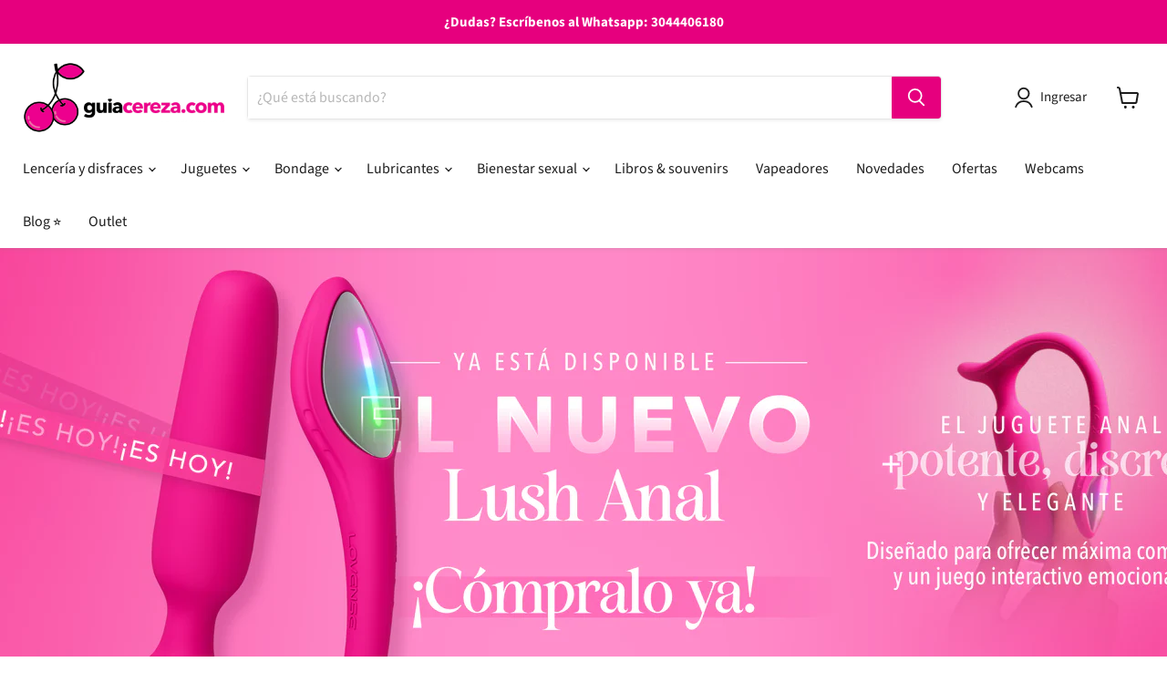

--- FILE ---
content_type: text/html; charset=utf-8
request_url: https://tiendacereza.com/?from=guiacereza.com
body_size: 53987
content:
<!doctype html>
<html class="no-js no-touch" lang="es">
  <head>
    <meta charset="utf-8">
    <meta http-equiv="x-ua-compatible" content="IE=edge">

    <meta name="facebook-domain-verification" content="9k4olq1ysv2rrfhfwaai7y1fryaucv" />

    <!-- Google Tag Manager -->
    <script>(function(w,d,s,l,i){w[l]=w[l]||[];w[l].push({'gtm.start':
    new Date().getTime(),event:'gtm.js'});var f=d.getElementsByTagName(s)[0],
    j=d.createElement(s),dl=l!='dataLayer'?'&l='+l:'';j.async=true;j.src=
    'https://www.googletagmanager.com/gtm.js?id='+i+dl;f.parentNode.insertBefore(j,f);
    })(window,document,'script','dataLayer','GTM-K9GG6HZ');</script>
    <!-- End Google Tag Manager -->

    <link rel="preconnect" href="https://cdn.shopify.com">
    <link rel="preconnect" href="https://fonts.shopifycdn.com">
    <link rel="preconnect" href="https://v.shopify.com">
    <link rel="preconnect" href="https://cdn.shopifycloud.com">


    
  <link rel="shortcut icon" href="//tiendacereza.com/cdn/shop/files/favicon_32x32.png?v=1613198367" type="image/png">


    


    <meta name="viewport" content="width=device-width">

    
    





































    <link rel="preload" href="//tiendacereza.com/cdn/fonts/source_sans_pro/sourcesanspro_n4.50ae3e156aed9a794db7e94c4d00984c7b66616c.woff2" as="font" crossorigin="anonymous">
    <link rel="preload" as="style" href="//tiendacereza.com/cdn/shop/t/10/assets/theme.css?v=145134386067125597211764191484">

    <script>window.performance && window.performance.mark && window.performance.mark('shopify.content_for_header.start');</script><meta name="google-site-verification" content="S0flCH_FQzUX4DNQIn97CZneDB_Nqh_iH0es3T-FaRk">
<meta name="google-site-verification" content="S0flCH_FQzUX4DNQIn97CZneDB_Nqh_iH0es3T-FaRk">
<meta id="shopify-digital-wallet" name="shopify-digital-wallet" content="/28204134/digital_wallets/dialog">
<script async="async" src="/checkouts/internal/preloads.js?locale=es-CO"></script>
<script id="shopify-features" type="application/json">{"accessToken":"fcf6bc4b0c24b4b7a1f9eab1a7ff1a5b","betas":["rich-media-storefront-analytics"],"domain":"tiendacereza.com","predictiveSearch":true,"shopId":28204134,"locale":"es"}</script>
<script>var Shopify = Shopify || {};
Shopify.shop = "guiacereza.myshopify.com";
Shopify.locale = "es";
Shopify.currency = {"active":"COP","rate":"1.0"};
Shopify.country = "CO";
Shopify.theme = {"name":"Empire","id":120877154406,"schema_name":"Empire","schema_version":"6.2.0","theme_store_id":838,"role":"main"};
Shopify.theme.handle = "null";
Shopify.theme.style = {"id":null,"handle":null};
Shopify.cdnHost = "tiendacereza.com/cdn";
Shopify.routes = Shopify.routes || {};
Shopify.routes.root = "/";</script>
<script type="module">!function(o){(o.Shopify=o.Shopify||{}).modules=!0}(window);</script>
<script>!function(o){function n(){var o=[];function n(){o.push(Array.prototype.slice.apply(arguments))}return n.q=o,n}var t=o.Shopify=o.Shopify||{};t.loadFeatures=n(),t.autoloadFeatures=n()}(window);</script>
<script id="shop-js-analytics" type="application/json">{"pageType":"index"}</script>
<script defer="defer" async type="module" src="//tiendacereza.com/cdn/shopifycloud/shop-js/modules/v2/client.init-shop-cart-sync_2Gr3Q33f.es.esm.js"></script>
<script defer="defer" async type="module" src="//tiendacereza.com/cdn/shopifycloud/shop-js/modules/v2/chunk.common_noJfOIa7.esm.js"></script>
<script defer="defer" async type="module" src="//tiendacereza.com/cdn/shopifycloud/shop-js/modules/v2/chunk.modal_Deo2FJQo.esm.js"></script>
<script type="module">
  await import("//tiendacereza.com/cdn/shopifycloud/shop-js/modules/v2/client.init-shop-cart-sync_2Gr3Q33f.es.esm.js");
await import("//tiendacereza.com/cdn/shopifycloud/shop-js/modules/v2/chunk.common_noJfOIa7.esm.js");
await import("//tiendacereza.com/cdn/shopifycloud/shop-js/modules/v2/chunk.modal_Deo2FJQo.esm.js");

  window.Shopify.SignInWithShop?.initShopCartSync?.({"fedCMEnabled":true,"windoidEnabled":true});

</script>
<script>(function() {
  var isLoaded = false;
  function asyncLoad() {
    if (isLoaded) return;
    isLoaded = true;
    var urls = ["https:\/\/cdn.eggflow.com\/v1\/en_US\/adcoffee.js?init=5ba16e16e0c3b\u0026track=PageView\u0026app=smartpop\u0026shop=guiacereza.myshopify.com","https:\/\/getbutton.io\/shopify\/widget\/28204134.js?v=1625665116\u0026shop=guiacereza.myshopify.com","https:\/\/cdn.shopify.com\/s\/files\/1\/2820\/4134\/t\/10\/assets\/yoast-active-script.js?v=1670344052\u0026shop=guiacereza.myshopify.com","https:\/\/cdn.hextom.com\/js\/freeshippingbar.js?shop=guiacereza.myshopify.com","https:\/\/api-na1.hubapi.com\/scriptloader\/v1\/50418680.js?shop=guiacereza.myshopify.com"];
    for (var i = 0; i < urls.length; i++) {
      var s = document.createElement('script');
      s.type = 'text/javascript';
      s.async = true;
      s.src = urls[i];
      var x = document.getElementsByTagName('script')[0];
      x.parentNode.insertBefore(s, x);
    }
  };
  if(window.attachEvent) {
    window.attachEvent('onload', asyncLoad);
  } else {
    window.addEventListener('load', asyncLoad, false);
  }
})();</script>
<script id="__st">var __st={"a":28204134,"offset":-18000,"reqid":"1729219f-76db-4b69-a182-a5976b04041c-1769174556","pageurl":"tiendacereza.com\/?from=guiacereza.com","u":"526ec7d1021a","p":"home"};</script>
<script>window.ShopifyPaypalV4VisibilityTracking = true;</script>
<script id="captcha-bootstrap">!function(){'use strict';const t='contact',e='account',n='new_comment',o=[[t,t],['blogs',n],['comments',n],[t,'customer']],c=[[e,'customer_login'],[e,'guest_login'],[e,'recover_customer_password'],[e,'create_customer']],r=t=>t.map((([t,e])=>`form[action*='/${t}']:not([data-nocaptcha='true']) input[name='form_type'][value='${e}']`)).join(','),a=t=>()=>t?[...document.querySelectorAll(t)].map((t=>t.form)):[];function s(){const t=[...o],e=r(t);return a(e)}const i='password',u='form_key',d=['recaptcha-v3-token','g-recaptcha-response','h-captcha-response',i],f=()=>{try{return window.sessionStorage}catch{return}},m='__shopify_v',_=t=>t.elements[u];function p(t,e,n=!1){try{const o=window.sessionStorage,c=JSON.parse(o.getItem(e)),{data:r}=function(t){const{data:e,action:n}=t;return t[m]||n?{data:e,action:n}:{data:t,action:n}}(c);for(const[e,n]of Object.entries(r))t.elements[e]&&(t.elements[e].value=n);n&&o.removeItem(e)}catch(o){console.error('form repopulation failed',{error:o})}}const l='form_type',E='cptcha';function T(t){t.dataset[E]=!0}const w=window,h=w.document,L='Shopify',v='ce_forms',y='captcha';let A=!1;((t,e)=>{const n=(g='f06e6c50-85a8-45c8-87d0-21a2b65856fe',I='https://cdn.shopify.com/shopifycloud/storefront-forms-hcaptcha/ce_storefront_forms_captcha_hcaptcha.v1.5.2.iife.js',D={infoText:'Protegido por hCaptcha',privacyText:'Privacidad',termsText:'Términos'},(t,e,n)=>{const o=w[L][v],c=o.bindForm;if(c)return c(t,g,e,D).then(n);var r;o.q.push([[t,g,e,D],n]),r=I,A||(h.body.append(Object.assign(h.createElement('script'),{id:'captcha-provider',async:!0,src:r})),A=!0)});var g,I,D;w[L]=w[L]||{},w[L][v]=w[L][v]||{},w[L][v].q=[],w[L][y]=w[L][y]||{},w[L][y].protect=function(t,e){n(t,void 0,e),T(t)},Object.freeze(w[L][y]),function(t,e,n,w,h,L){const[v,y,A,g]=function(t,e,n){const i=e?o:[],u=t?c:[],d=[...i,...u],f=r(d),m=r(i),_=r(d.filter((([t,e])=>n.includes(e))));return[a(f),a(m),a(_),s()]}(w,h,L),I=t=>{const e=t.target;return e instanceof HTMLFormElement?e:e&&e.form},D=t=>v().includes(t);t.addEventListener('submit',(t=>{const e=I(t);if(!e)return;const n=D(e)&&!e.dataset.hcaptchaBound&&!e.dataset.recaptchaBound,o=_(e),c=g().includes(e)&&(!o||!o.value);(n||c)&&t.preventDefault(),c&&!n&&(function(t){try{if(!f())return;!function(t){const e=f();if(!e)return;const n=_(t);if(!n)return;const o=n.value;o&&e.removeItem(o)}(t);const e=Array.from(Array(32),(()=>Math.random().toString(36)[2])).join('');!function(t,e){_(t)||t.append(Object.assign(document.createElement('input'),{type:'hidden',name:u})),t.elements[u].value=e}(t,e),function(t,e){const n=f();if(!n)return;const o=[...t.querySelectorAll(`input[type='${i}']`)].map((({name:t})=>t)),c=[...d,...o],r={};for(const[a,s]of new FormData(t).entries())c.includes(a)||(r[a]=s);n.setItem(e,JSON.stringify({[m]:1,action:t.action,data:r}))}(t,e)}catch(e){console.error('failed to persist form',e)}}(e),e.submit())}));const S=(t,e)=>{t&&!t.dataset[E]&&(n(t,e.some((e=>e===t))),T(t))};for(const o of['focusin','change'])t.addEventListener(o,(t=>{const e=I(t);D(e)&&S(e,y())}));const B=e.get('form_key'),M=e.get(l),P=B&&M;t.addEventListener('DOMContentLoaded',(()=>{const t=y();if(P)for(const e of t)e.elements[l].value===M&&p(e,B);[...new Set([...A(),...v().filter((t=>'true'===t.dataset.shopifyCaptcha))])].forEach((e=>S(e,t)))}))}(h,new URLSearchParams(w.location.search),n,t,e,['guest_login'])})(!0,!0)}();</script>
<script integrity="sha256-4kQ18oKyAcykRKYeNunJcIwy7WH5gtpwJnB7kiuLZ1E=" data-source-attribution="shopify.loadfeatures" defer="defer" src="//tiendacereza.com/cdn/shopifycloud/storefront/assets/storefront/load_feature-a0a9edcb.js" crossorigin="anonymous"></script>
<script data-source-attribution="shopify.dynamic_checkout.dynamic.init">var Shopify=Shopify||{};Shopify.PaymentButton=Shopify.PaymentButton||{isStorefrontPortableWallets:!0,init:function(){window.Shopify.PaymentButton.init=function(){};var t=document.createElement("script");t.src="https://tiendacereza.com/cdn/shopifycloud/portable-wallets/latest/portable-wallets.es.js",t.type="module",document.head.appendChild(t)}};
</script>
<script data-source-attribution="shopify.dynamic_checkout.buyer_consent">
  function portableWalletsHideBuyerConsent(e){var t=document.getElementById("shopify-buyer-consent"),n=document.getElementById("shopify-subscription-policy-button");t&&n&&(t.classList.add("hidden"),t.setAttribute("aria-hidden","true"),n.removeEventListener("click",e))}function portableWalletsShowBuyerConsent(e){var t=document.getElementById("shopify-buyer-consent"),n=document.getElementById("shopify-subscription-policy-button");t&&n&&(t.classList.remove("hidden"),t.removeAttribute("aria-hidden"),n.addEventListener("click",e))}window.Shopify?.PaymentButton&&(window.Shopify.PaymentButton.hideBuyerConsent=portableWalletsHideBuyerConsent,window.Shopify.PaymentButton.showBuyerConsent=portableWalletsShowBuyerConsent);
</script>
<script data-source-attribution="shopify.dynamic_checkout.cart.bootstrap">document.addEventListener("DOMContentLoaded",(function(){function t(){return document.querySelector("shopify-accelerated-checkout-cart, shopify-accelerated-checkout")}if(t())Shopify.PaymentButton.init();else{new MutationObserver((function(e,n){t()&&(Shopify.PaymentButton.init(),n.disconnect())})).observe(document.body,{childList:!0,subtree:!0})}}));
</script>

<script>window.performance && window.performance.mark && window.performance.mark('shopify.content_for_header.end');</script>

    <link href="//tiendacereza.com/cdn/shop/t/10/assets/theme.css?v=145134386067125597211764191484" rel="stylesheet" type="text/css" media="all" />

    
    <script>
      window.Theme = window.Theme || {};
      window.Theme.version = '6.2.0';
      window.Theme.name = 'Empire';
      window.Theme.routes = {
        "root_url": "/",
        "account_url": "/account",
        "account_login_url": "/account/login",
        "account_logout_url": "/account/logout",
        "account_register_url": "/account/register",
        "account_addresses_url": "/account/addresses",
        "collections_url": "/collections",
        "all_products_collection_url": "/collections/all",
        "search_url": "/search",
        "cart_url": "/cart",
        "cart_add_url": "/cart/add",
        "cart_change_url": "/cart/change",
        "cart_clear_url": "/cart/clear",
        "product_recommendations_url": "/recommendations/products",
      };
    </script>
    
    
    <link rel="stylesheet" href="//tiendacereza.com/cdn/shop/t/10/assets/custom.css?v=141469080878747713871679598844">

<!-- Hotjar Tracking Code for https://www.tiendacereza.com -->
<script>
    (function(h,o,t,j,a,r){
        h.hj=h.hj||function(){(h.hj.q=h.hj.q||[]).push(arguments)};
        h._hjSettings={hjid:2405710,hjsv:6};
        a=o.getElementsByTagName('head')[0];
        r=o.createElement('script');r.async=1;
        r.src=t+h._hjSettings.hjid+j+h._hjSettings.hjsv;
        a.appendChild(r);
    })(window,document,'https://static.hotjar.com/c/hotjar-','.js?sv=');
</script>

    
  <!-- BEGIN app block: shopify://apps/yoast-seo/blocks/metatags/7c777011-bc88-4743-a24e-64336e1e5b46 -->
<!-- This site is optimized with Yoast SEO for Shopify -->
<title>TiendaCereza.com | Sex Shop | Guia Cereza</title>
<meta name="description" content="Explora nuestra tienda sexual líder en productos eróticos, lencería y más. Envío discreto y seguro a Bogotá, Medellín, Cali y toda Colombia." />
<link rel="canonical" href="https://tiendacereza.com/" />
<meta name="robots" content="index, follow, max-image-preview:large, max-snippet:-1, max-video-preview:-1" />
<meta property="og:site_name" content="TiendaCereza.com" />
<meta property="og:url" content="https://tiendacereza.com/" />
<meta property="og:locale" content="es_ES" />
<meta property="og:type" content="website" />
<meta property="og:title" content="TiendaCereza.com | Sex Shop | Guia Cereza" />
<meta property="og:description" content="Explora nuestra tienda sexual líder en productos eróticos, lencería y más. Envío discreto y seguro a Bogotá, Medellín, Cali y toda Colombia." />
<meta name="twitter:card" content="summary_large_image" />
<script type="application/ld+json" id="yoast-schema-graph">
{
  "@context": "https://schema.org",
  "@graph": [
    {
      "@type": "WebSite",
      "@id": "https://tiendacereza.com/#/schema/website/1",
      "url": "https://tiendacereza.com",
      "name": "TiendaCereza.com",
      "potentialAction": {
        "@type": "SearchAction",
        "target": "https://tiendacereza.com/search?q={search_term_string}",
        "query-input": "required name=search_term_string"
      },
      "inLanguage": "es"
    },
    {
      "@type": ["WebPage","CollectionPage"],
      "@id": "https:\/\/tiendacereza.com\/",
      "name": "TiendaCereza.com | Sex Shop | Guia Cereza",
      "description": "Explora nuestra tienda sexual líder en productos eróticos, lencería y más. Envío discreto y seguro a Bogotá, Medellín, Cali y toda Colombia.",
      "breadcrumb": {
        "@id": "https:\/\/tiendacereza.com\/#\/schema\/breadcrumb"
      },
      "isPartOf": {
        "@id": "https://tiendacereza.com/#/schema/website/1"
      },
      "url": "https:\/\/tiendacereza.com\/"
    },
    {
      "@type": "BreadcrumbList",
      "@id": "https:\/\/tiendacereza.com\/#\/schema\/breadcrumb",
      "itemListElement": [
        {
          "@type": "ListItem",
          "name": "Tienda de productos sexuales y eróticos - TiendaCereza.com",
          "position": 1
        }
      ]
    }

  ]}
</script>
<!--/ Yoast SEO -->
<!-- END app block --><link href="https://monorail-edge.shopifysvc.com" rel="dns-prefetch">
<script>(function(){if ("sendBeacon" in navigator && "performance" in window) {try {var session_token_from_headers = performance.getEntriesByType('navigation')[0].serverTiming.find(x => x.name == '_s').description;} catch {var session_token_from_headers = undefined;}var session_cookie_matches = document.cookie.match(/_shopify_s=([^;]*)/);var session_token_from_cookie = session_cookie_matches && session_cookie_matches.length === 2 ? session_cookie_matches[1] : "";var session_token = session_token_from_headers || session_token_from_cookie || "";function handle_abandonment_event(e) {var entries = performance.getEntries().filter(function(entry) {return /monorail-edge.shopifysvc.com/.test(entry.name);});if (!window.abandonment_tracked && entries.length === 0) {window.abandonment_tracked = true;var currentMs = Date.now();var navigation_start = performance.timing.navigationStart;var payload = {shop_id: 28204134,url: window.location.href,navigation_start,duration: currentMs - navigation_start,session_token,page_type: "index"};window.navigator.sendBeacon("https://monorail-edge.shopifysvc.com/v1/produce", JSON.stringify({schema_id: "online_store_buyer_site_abandonment/1.1",payload: payload,metadata: {event_created_at_ms: currentMs,event_sent_at_ms: currentMs}}));}}window.addEventListener('pagehide', handle_abandonment_event);}}());</script>
<script id="web-pixels-manager-setup">(function e(e,d,r,n,o){if(void 0===o&&(o={}),!Boolean(null===(a=null===(i=window.Shopify)||void 0===i?void 0:i.analytics)||void 0===a?void 0:a.replayQueue)){var i,a;window.Shopify=window.Shopify||{};var t=window.Shopify;t.analytics=t.analytics||{};var s=t.analytics;s.replayQueue=[],s.publish=function(e,d,r){return s.replayQueue.push([e,d,r]),!0};try{self.performance.mark("wpm:start")}catch(e){}var l=function(){var e={modern:/Edge?\/(1{2}[4-9]|1[2-9]\d|[2-9]\d{2}|\d{4,})\.\d+(\.\d+|)|Firefox\/(1{2}[4-9]|1[2-9]\d|[2-9]\d{2}|\d{4,})\.\d+(\.\d+|)|Chrom(ium|e)\/(9{2}|\d{3,})\.\d+(\.\d+|)|(Maci|X1{2}).+ Version\/(15\.\d+|(1[6-9]|[2-9]\d|\d{3,})\.\d+)([,.]\d+|)( \(\w+\)|)( Mobile\/\w+|) Safari\/|Chrome.+OPR\/(9{2}|\d{3,})\.\d+\.\d+|(CPU[ +]OS|iPhone[ +]OS|CPU[ +]iPhone|CPU IPhone OS|CPU iPad OS)[ +]+(15[._]\d+|(1[6-9]|[2-9]\d|\d{3,})[._]\d+)([._]\d+|)|Android:?[ /-](13[3-9]|1[4-9]\d|[2-9]\d{2}|\d{4,})(\.\d+|)(\.\d+|)|Android.+Firefox\/(13[5-9]|1[4-9]\d|[2-9]\d{2}|\d{4,})\.\d+(\.\d+|)|Android.+Chrom(ium|e)\/(13[3-9]|1[4-9]\d|[2-9]\d{2}|\d{4,})\.\d+(\.\d+|)|SamsungBrowser\/([2-9]\d|\d{3,})\.\d+/,legacy:/Edge?\/(1[6-9]|[2-9]\d|\d{3,})\.\d+(\.\d+|)|Firefox\/(5[4-9]|[6-9]\d|\d{3,})\.\d+(\.\d+|)|Chrom(ium|e)\/(5[1-9]|[6-9]\d|\d{3,})\.\d+(\.\d+|)([\d.]+$|.*Safari\/(?![\d.]+ Edge\/[\d.]+$))|(Maci|X1{2}).+ Version\/(10\.\d+|(1[1-9]|[2-9]\d|\d{3,})\.\d+)([,.]\d+|)( \(\w+\)|)( Mobile\/\w+|) Safari\/|Chrome.+OPR\/(3[89]|[4-9]\d|\d{3,})\.\d+\.\d+|(CPU[ +]OS|iPhone[ +]OS|CPU[ +]iPhone|CPU IPhone OS|CPU iPad OS)[ +]+(10[._]\d+|(1[1-9]|[2-9]\d|\d{3,})[._]\d+)([._]\d+|)|Android:?[ /-](13[3-9]|1[4-9]\d|[2-9]\d{2}|\d{4,})(\.\d+|)(\.\d+|)|Mobile Safari.+OPR\/([89]\d|\d{3,})\.\d+\.\d+|Android.+Firefox\/(13[5-9]|1[4-9]\d|[2-9]\d{2}|\d{4,})\.\d+(\.\d+|)|Android.+Chrom(ium|e)\/(13[3-9]|1[4-9]\d|[2-9]\d{2}|\d{4,})\.\d+(\.\d+|)|Android.+(UC? ?Browser|UCWEB|U3)[ /]?(15\.([5-9]|\d{2,})|(1[6-9]|[2-9]\d|\d{3,})\.\d+)\.\d+|SamsungBrowser\/(5\.\d+|([6-9]|\d{2,})\.\d+)|Android.+MQ{2}Browser\/(14(\.(9|\d{2,})|)|(1[5-9]|[2-9]\d|\d{3,})(\.\d+|))(\.\d+|)|K[Aa][Ii]OS\/(3\.\d+|([4-9]|\d{2,})\.\d+)(\.\d+|)/},d=e.modern,r=e.legacy,n=navigator.userAgent;return n.match(d)?"modern":n.match(r)?"legacy":"unknown"}(),u="modern"===l?"modern":"legacy",c=(null!=n?n:{modern:"",legacy:""})[u],f=function(e){return[e.baseUrl,"/wpm","/b",e.hashVersion,"modern"===e.buildTarget?"m":"l",".js"].join("")}({baseUrl:d,hashVersion:r,buildTarget:u}),m=function(e){var d=e.version,r=e.bundleTarget,n=e.surface,o=e.pageUrl,i=e.monorailEndpoint;return{emit:function(e){var a=e.status,t=e.errorMsg,s=(new Date).getTime(),l=JSON.stringify({metadata:{event_sent_at_ms:s},events:[{schema_id:"web_pixels_manager_load/3.1",payload:{version:d,bundle_target:r,page_url:o,status:a,surface:n,error_msg:t},metadata:{event_created_at_ms:s}}]});if(!i)return console&&console.warn&&console.warn("[Web Pixels Manager] No Monorail endpoint provided, skipping logging."),!1;try{return self.navigator.sendBeacon.bind(self.navigator)(i,l)}catch(e){}var u=new XMLHttpRequest;try{return u.open("POST",i,!0),u.setRequestHeader("Content-Type","text/plain"),u.send(l),!0}catch(e){return console&&console.warn&&console.warn("[Web Pixels Manager] Got an unhandled error while logging to Monorail."),!1}}}}({version:r,bundleTarget:l,surface:e.surface,pageUrl:self.location.href,monorailEndpoint:e.monorailEndpoint});try{o.browserTarget=l,function(e){var d=e.src,r=e.async,n=void 0===r||r,o=e.onload,i=e.onerror,a=e.sri,t=e.scriptDataAttributes,s=void 0===t?{}:t,l=document.createElement("script"),u=document.querySelector("head"),c=document.querySelector("body");if(l.async=n,l.src=d,a&&(l.integrity=a,l.crossOrigin="anonymous"),s)for(var f in s)if(Object.prototype.hasOwnProperty.call(s,f))try{l.dataset[f]=s[f]}catch(e){}if(o&&l.addEventListener("load",o),i&&l.addEventListener("error",i),u)u.appendChild(l);else{if(!c)throw new Error("Did not find a head or body element to append the script");c.appendChild(l)}}({src:f,async:!0,onload:function(){if(!function(){var e,d;return Boolean(null===(d=null===(e=window.Shopify)||void 0===e?void 0:e.analytics)||void 0===d?void 0:d.initialized)}()){var d=window.webPixelsManager.init(e)||void 0;if(d){var r=window.Shopify.analytics;r.replayQueue.forEach((function(e){var r=e[0],n=e[1],o=e[2];d.publishCustomEvent(r,n,o)})),r.replayQueue=[],r.publish=d.publishCustomEvent,r.visitor=d.visitor,r.initialized=!0}}},onerror:function(){return m.emit({status:"failed",errorMsg:"".concat(f," has failed to load")})},sri:function(e){var d=/^sha384-[A-Za-z0-9+/=]+$/;return"string"==typeof e&&d.test(e)}(c)?c:"",scriptDataAttributes:o}),m.emit({status:"loading"})}catch(e){m.emit({status:"failed",errorMsg:(null==e?void 0:e.message)||"Unknown error"})}}})({shopId: 28204134,storefrontBaseUrl: "https://tiendacereza.com",extensionsBaseUrl: "https://extensions.shopifycdn.com/cdn/shopifycloud/web-pixels-manager",monorailEndpoint: "https://monorail-edge.shopifysvc.com/unstable/produce_batch",surface: "storefront-renderer",enabledBetaFlags: ["2dca8a86"],webPixelsConfigList: [{"id":"1988690237","configuration":"{\"accountID\":\"guiacereza\"}","eventPayloadVersion":"v1","runtimeContext":"STRICT","scriptVersion":"1d4c781273105676f6b02a329648437f","type":"APP","apiClientId":32196493313,"privacyPurposes":["ANALYTICS","MARKETING","SALE_OF_DATA"],"dataSharingAdjustments":{"protectedCustomerApprovalScopes":["read_customer_address","read_customer_email","read_customer_name","read_customer_personal_data","read_customer_phone"]}},{"id":"1898840381","configuration":"{\"pixel_id\":\"1488197789051514\",\"pixel_type\":\"facebook_pixel\"}","eventPayloadVersion":"v1","runtimeContext":"OPEN","scriptVersion":"ca16bc87fe92b6042fbaa3acc2fbdaa6","type":"APP","apiClientId":2329312,"privacyPurposes":["ANALYTICS","MARKETING","SALE_OF_DATA"],"dataSharingAdjustments":{"protectedCustomerApprovalScopes":["read_customer_address","read_customer_email","read_customer_name","read_customer_personal_data","read_customer_phone"]}},{"id":"1073348925","configuration":"{\"shopUrl\":\"guiacereza.myshopify.com\"}","eventPayloadVersion":"v1","runtimeContext":"STRICT","scriptVersion":"c581e5437ee132f6ac1ad175a6693233","type":"APP","apiClientId":109149454337,"privacyPurposes":["ANALYTICS","MARKETING","SALE_OF_DATA"],"dataSharingAdjustments":{"protectedCustomerApprovalScopes":["read_customer_personal_data"]}},{"id":"829063485","configuration":"{\"config\":\"{\\\"google_tag_ids\\\":[\\\"G-560DQJ9YTG\\\",\\\"AW-960366604\\\",\\\"GT-P3MHKQB\\\"],\\\"target_country\\\":\\\"CO\\\",\\\"gtag_events\\\":[{\\\"type\\\":\\\"begin_checkout\\\",\\\"action_label\\\":[\\\"G-560DQJ9YTG\\\",\\\"AW-960366604\\\/8YHHCPm52oYDEIyQ-MkD\\\"]},{\\\"type\\\":\\\"search\\\",\\\"action_label\\\":[\\\"G-560DQJ9YTG\\\",\\\"AW-960366604\\\/_I5dCPy52oYDEIyQ-MkD\\\"]},{\\\"type\\\":\\\"view_item\\\",\\\"action_label\\\":[\\\"G-560DQJ9YTG\\\",\\\"AW-960366604\\\/yKy-CPO52oYDEIyQ-MkD\\\",\\\"MC-EVCFTPLSEW\\\"]},{\\\"type\\\":\\\"purchase\\\",\\\"action_label\\\":[\\\"G-560DQJ9YTG\\\",\\\"AW-960366604\\\/32neCPC52oYDEIyQ-MkD\\\",\\\"MC-EVCFTPLSEW\\\"]},{\\\"type\\\":\\\"page_view\\\",\\\"action_label\\\":[\\\"G-560DQJ9YTG\\\",\\\"AW-960366604\\\/95mXCO252oYDEIyQ-MkD\\\",\\\"MC-EVCFTPLSEW\\\"]},{\\\"type\\\":\\\"add_payment_info\\\",\\\"action_label\\\":[\\\"G-560DQJ9YTG\\\",\\\"AW-960366604\\\/OhmpCP-52oYDEIyQ-MkD\\\"]},{\\\"type\\\":\\\"add_to_cart\\\",\\\"action_label\\\":[\\\"G-560DQJ9YTG\\\",\\\"AW-960366604\\\/wCaaCPa52oYDEIyQ-MkD\\\"]}],\\\"enable_monitoring_mode\\\":false}\"}","eventPayloadVersion":"v1","runtimeContext":"OPEN","scriptVersion":"b2a88bafab3e21179ed38636efcd8a93","type":"APP","apiClientId":1780363,"privacyPurposes":[],"dataSharingAdjustments":{"protectedCustomerApprovalScopes":["read_customer_address","read_customer_email","read_customer_name","read_customer_personal_data","read_customer_phone"]}},{"id":"shopify-app-pixel","configuration":"{}","eventPayloadVersion":"v1","runtimeContext":"STRICT","scriptVersion":"0450","apiClientId":"shopify-pixel","type":"APP","privacyPurposes":["ANALYTICS","MARKETING"]},{"id":"shopify-custom-pixel","eventPayloadVersion":"v1","runtimeContext":"LAX","scriptVersion":"0450","apiClientId":"shopify-pixel","type":"CUSTOM","privacyPurposes":["ANALYTICS","MARKETING"]}],isMerchantRequest: false,initData: {"shop":{"name":"TiendaCereza.com","paymentSettings":{"currencyCode":"COP"},"myshopifyDomain":"guiacereza.myshopify.com","countryCode":"CO","storefrontUrl":"https:\/\/tiendacereza.com"},"customer":null,"cart":null,"checkout":null,"productVariants":[],"purchasingCompany":null},},"https://tiendacereza.com/cdn","fcfee988w5aeb613cpc8e4bc33m6693e112",{"modern":"","legacy":""},{"shopId":"28204134","storefrontBaseUrl":"https:\/\/tiendacereza.com","extensionBaseUrl":"https:\/\/extensions.shopifycdn.com\/cdn\/shopifycloud\/web-pixels-manager","surface":"storefront-renderer","enabledBetaFlags":"[\"2dca8a86\"]","isMerchantRequest":"false","hashVersion":"fcfee988w5aeb613cpc8e4bc33m6693e112","publish":"custom","events":"[[\"page_viewed\",{}]]"});</script><script>
  window.ShopifyAnalytics = window.ShopifyAnalytics || {};
  window.ShopifyAnalytics.meta = window.ShopifyAnalytics.meta || {};
  window.ShopifyAnalytics.meta.currency = 'COP';
  var meta = {"page":{"pageType":"home","requestId":"1729219f-76db-4b69-a182-a5976b04041c-1769174556"}};
  for (var attr in meta) {
    window.ShopifyAnalytics.meta[attr] = meta[attr];
  }
</script>
<script class="analytics">
  (function () {
    var customDocumentWrite = function(content) {
      var jquery = null;

      if (window.jQuery) {
        jquery = window.jQuery;
      } else if (window.Checkout && window.Checkout.$) {
        jquery = window.Checkout.$;
      }

      if (jquery) {
        jquery('body').append(content);
      }
    };

    var hasLoggedConversion = function(token) {
      if (token) {
        return document.cookie.indexOf('loggedConversion=' + token) !== -1;
      }
      return false;
    }

    var setCookieIfConversion = function(token) {
      if (token) {
        var twoMonthsFromNow = new Date(Date.now());
        twoMonthsFromNow.setMonth(twoMonthsFromNow.getMonth() + 2);

        document.cookie = 'loggedConversion=' + token + '; expires=' + twoMonthsFromNow;
      }
    }

    var trekkie = window.ShopifyAnalytics.lib = window.trekkie = window.trekkie || [];
    if (trekkie.integrations) {
      return;
    }
    trekkie.methods = [
      'identify',
      'page',
      'ready',
      'track',
      'trackForm',
      'trackLink'
    ];
    trekkie.factory = function(method) {
      return function() {
        var args = Array.prototype.slice.call(arguments);
        args.unshift(method);
        trekkie.push(args);
        return trekkie;
      };
    };
    for (var i = 0; i < trekkie.methods.length; i++) {
      var key = trekkie.methods[i];
      trekkie[key] = trekkie.factory(key);
    }
    trekkie.load = function(config) {
      trekkie.config = config || {};
      trekkie.config.initialDocumentCookie = document.cookie;
      var first = document.getElementsByTagName('script')[0];
      var script = document.createElement('script');
      script.type = 'text/javascript';
      script.onerror = function(e) {
        var scriptFallback = document.createElement('script');
        scriptFallback.type = 'text/javascript';
        scriptFallback.onerror = function(error) {
                var Monorail = {
      produce: function produce(monorailDomain, schemaId, payload) {
        var currentMs = new Date().getTime();
        var event = {
          schema_id: schemaId,
          payload: payload,
          metadata: {
            event_created_at_ms: currentMs,
            event_sent_at_ms: currentMs
          }
        };
        return Monorail.sendRequest("https://" + monorailDomain + "/v1/produce", JSON.stringify(event));
      },
      sendRequest: function sendRequest(endpointUrl, payload) {
        // Try the sendBeacon API
        if (window && window.navigator && typeof window.navigator.sendBeacon === 'function' && typeof window.Blob === 'function' && !Monorail.isIos12()) {
          var blobData = new window.Blob([payload], {
            type: 'text/plain'
          });

          if (window.navigator.sendBeacon(endpointUrl, blobData)) {
            return true;
          } // sendBeacon was not successful

        } // XHR beacon

        var xhr = new XMLHttpRequest();

        try {
          xhr.open('POST', endpointUrl);
          xhr.setRequestHeader('Content-Type', 'text/plain');
          xhr.send(payload);
        } catch (e) {
          console.log(e);
        }

        return false;
      },
      isIos12: function isIos12() {
        return window.navigator.userAgent.lastIndexOf('iPhone; CPU iPhone OS 12_') !== -1 || window.navigator.userAgent.lastIndexOf('iPad; CPU OS 12_') !== -1;
      }
    };
    Monorail.produce('monorail-edge.shopifysvc.com',
      'trekkie_storefront_load_errors/1.1',
      {shop_id: 28204134,
      theme_id: 120877154406,
      app_name: "storefront",
      context_url: window.location.href,
      source_url: "//tiendacereza.com/cdn/s/trekkie.storefront.8d95595f799fbf7e1d32231b9a28fd43b70c67d3.min.js"});

        };
        scriptFallback.async = true;
        scriptFallback.src = '//tiendacereza.com/cdn/s/trekkie.storefront.8d95595f799fbf7e1d32231b9a28fd43b70c67d3.min.js';
        first.parentNode.insertBefore(scriptFallback, first);
      };
      script.async = true;
      script.src = '//tiendacereza.com/cdn/s/trekkie.storefront.8d95595f799fbf7e1d32231b9a28fd43b70c67d3.min.js';
      first.parentNode.insertBefore(script, first);
    };
    trekkie.load(
      {"Trekkie":{"appName":"storefront","development":false,"defaultAttributes":{"shopId":28204134,"isMerchantRequest":null,"themeId":120877154406,"themeCityHash":"2388164090833930965","contentLanguage":"es","currency":"COP","eventMetadataId":"82f168e1-773f-4236-aaed-c82ea3f233b6"},"isServerSideCookieWritingEnabled":true,"monorailRegion":"shop_domain","enabledBetaFlags":["65f19447"]},"Session Attribution":{},"S2S":{"facebookCapiEnabled":true,"source":"trekkie-storefront-renderer","apiClientId":580111}}
    );

    var loaded = false;
    trekkie.ready(function() {
      if (loaded) return;
      loaded = true;

      window.ShopifyAnalytics.lib = window.trekkie;

      var originalDocumentWrite = document.write;
      document.write = customDocumentWrite;
      try { window.ShopifyAnalytics.merchantGoogleAnalytics.call(this); } catch(error) {};
      document.write = originalDocumentWrite;

      window.ShopifyAnalytics.lib.page(null,{"pageType":"home","requestId":"1729219f-76db-4b69-a182-a5976b04041c-1769174556","shopifyEmitted":true});

      var match = window.location.pathname.match(/checkouts\/(.+)\/(thank_you|post_purchase)/)
      var token = match? match[1]: undefined;
      if (!hasLoggedConversion(token)) {
        setCookieIfConversion(token);
        
      }
    });


        var eventsListenerScript = document.createElement('script');
        eventsListenerScript.async = true;
        eventsListenerScript.src = "//tiendacereza.com/cdn/shopifycloud/storefront/assets/shop_events_listener-3da45d37.js";
        document.getElementsByTagName('head')[0].appendChild(eventsListenerScript);

})();</script>
  <script>
  if (!window.ga || (window.ga && typeof window.ga !== 'function')) {
    window.ga = function ga() {
      (window.ga.q = window.ga.q || []).push(arguments);
      if (window.Shopify && window.Shopify.analytics && typeof window.Shopify.analytics.publish === 'function') {
        window.Shopify.analytics.publish("ga_stub_called", {}, {sendTo: "google_osp_migration"});
      }
      console.error("Shopify's Google Analytics stub called with:", Array.from(arguments), "\nSee https://help.shopify.com/manual/promoting-marketing/pixels/pixel-migration#google for more information.");
    };
    if (window.Shopify && window.Shopify.analytics && typeof window.Shopify.analytics.publish === 'function') {
      window.Shopify.analytics.publish("ga_stub_initialized", {}, {sendTo: "google_osp_migration"});
    }
  }
</script>
<script
  defer
  src="https://tiendacereza.com/cdn/shopifycloud/perf-kit/shopify-perf-kit-3.0.4.min.js"
  data-application="storefront-renderer"
  data-shop-id="28204134"
  data-render-region="gcp-us-central1"
  data-page-type="index"
  data-theme-instance-id="120877154406"
  data-theme-name="Empire"
  data-theme-version="6.2.0"
  data-monorail-region="shop_domain"
  data-resource-timing-sampling-rate="10"
  data-shs="true"
  data-shs-beacon="true"
  data-shs-export-with-fetch="true"
  data-shs-logs-sample-rate="1"
  data-shs-beacon-endpoint="https://tiendacereza.com/api/collect"
></script>
</head>

  <body class="template-index" data-instant-allow-query-string >
    
    <!-- Google Tag Manager (noscript) -->
    <noscript><iframe src="https://www.googletagmanager.com/ns.html?id=GTM-K9GG6HZ"
    height="0" width="0" style="display:none;visibility:hidden"></iframe></noscript>
    <!-- End Google Tag Manager (noscript) -->
    
    <script>
      document.documentElement.className=document.documentElement.className.replace(/\bno-js\b/,'js');
      if(window.Shopify&&window.Shopify.designMode)document.documentElement.className+=' in-theme-editor';
      if(('ontouchstart' in window)||window.DocumentTouch&&document instanceof DocumentTouch)document.documentElement.className=document.documentElement.className.replace(/\bno-touch\b/,'has-touch');
    </script>
    <a class="skip-to-main" href="#site-main">Ir a contenido</a>
    <div id="shopify-section-static-announcement" class="shopify-section site-announcement"><script
  type="application/json"
  data-section-id="static-announcement"
  data-section-type="static-announcement">
</script>









  
    <div
      class="
        announcement-bar
        
      "
      style="
        margin-bottom: -1px;
        color: #ffffff;
        background: #e6007e;
      ">
      
        <a
          class="announcement-bar-link"
          href="https://api.whatsapp.com/send?phone=573044406180&text=%C2%A1Bienvenidos%20a%20tiendacereza.com!"
          ></a>
      

      
        <div class="announcement-bar-text">
          ¿Dudas? Escríbenos al
Whatsapp: 3044406180
        </div>
      

      <div class="announcement-bar-text-mobile">
        
          ¿Dudas? Escríbenos al
Whatsapp: 3044406180
        
      </div>
    </div>
  


</div>
    <div id="shopify-section-static-utility-bar" class="shopify-section"><style data-shopify>
  .utility-bar {
    background-color: #1b175d;
    border-bottom: 1px solid #ffffff;
  }

  .utility-bar .social-link,
  .utility-bar__menu-link {
    color: #ffffff;
  }

  .utility-bar .disclosure__toggle {
    --disclosure-toggle-text-color: #ffffff;
    --disclosure-toggle-background-color: #1b175d;
  }

  .utility-bar .disclosure__toggle:hover {
    --disclosure-toggle-text-color: #ffffff;
  }

  .utility-bar .social-link:hover,
  .utility-bar__menu-link:hover {
    color: #ffffff;
  }

  .utility-bar .disclosure__toggle::after {
    --disclosure-toggle-svg-color: #ffffff;
  }

  .utility-bar .disclosure__toggle:hover::after {
    --disclosure-toggle-svg-color: #ffffff;
  }
</style>

<script
  type="application/json"
  data-section-type="static-utility-bar"
  data-section-id="static-utility-bar"
  data-section-data
>
  {
    "settings": {
      "mobile_layout": "below"
    }
  }
</script>

</div>
    <header
      class="site-header site-header-nav--open"
      role="banner"
      data-site-header
    >
      <div id="shopify-section-static-header" class="shopify-section site-header-wrapper">


<script
  type="application/json"
  data-section-id="static-header"
  data-section-type="static-header"
  data-section-data>
  {
    "settings": {
      "sticky_header": false,
      "has_box_shadow": true,
      "live_search": {
        "enable": true,
        "enable_images": true,
        "enable_content": true,
        "money_format": "${{amount_with_comma_separator}}",
        "show_mobile_search_bar": false,
        "context": {
          "view_all_results": "Ver todos los resultados",
          "view_all_products": "Ver todos los productos",
          "content_results": {
            "title": "Publicaciones y páginas",
            "no_results": "No hay resultados."
          },
          "no_results_products": {
            "title": "No hay productos para “*terms*”.",
            "title_in_category": "No hay productos para \u0026quot;*terms*\u0026quot; en *category*.",
            "message": "Lo sentimos, no pudimos encontrar ninguna coincidencia."
          }
        }
      }
    }
  }
</script>





<style data-shopify>
  .site-logo {
    max-width: 250px;
  }

  .site-logo-image {
    max-height: 78px;
  }
</style>

<div
  class="
    site-header-main
    
      site-header--full-width
    
  "
  data-site-header-main
  
  
    data-site-header-mobile-search-button
  
>
  <button class="site-header-menu-toggle" data-menu-toggle>
    <div class="site-header-menu-toggle--button" tabindex="-1">
      <span class="toggle-icon--bar toggle-icon--bar-top"></span>
      <span class="toggle-icon--bar toggle-icon--bar-middle"></span>
      <span class="toggle-icon--bar toggle-icon--bar-bottom"></span>
      <span class="visually-hidden">Menú</span>
    </div>
  </button>

  
    
    
      <button
        class="site-header-mobile-search-button"
        data-mobile-search-button
      >
        
      <div class="site-header-mobile-search-button--button" tabindex="-1">
        <svg
  aria-hidden="true"
  focusable="false"
  role="presentation"
  xmlns="http://www.w3.org/2000/svg"
  width="23"
  height="24"
  fill="none"
  viewBox="0 0 23 24"
>
  <path d="M21 21L15.5 15.5" stroke="currentColor" stroke-width="2" stroke-linecap="round"/>
  <circle cx="10" cy="9" r="8" stroke="currentColor" stroke-width="2"/>
</svg>

      </div>
    
      </button>
    
  

  <div
    class="
      site-header-main-content
      
    "
  >
    <div class="site-header-logo">
      <a
        class="site-logo"
        href="/">
        
          
          

          

  

  <img
    
      src="//tiendacereza.com/cdn/shop/files/Logotipo_1_FONDO_BLANCO_711x250.png?v=1661980256"
    
    alt="Tienda Cereza Logo"

    
      data-rimg
      srcset="//tiendacereza.com/cdn/shop/files/Logotipo_1_FONDO_BLANCO_711x250.png?v=1661980256 1x, //tiendacereza.com/cdn/shop/files/Logotipo_1_FONDO_BLANCO_860x303.png?v=1661980256 1.21x"
    

    class="site-logo-image"
    
    
  >




        
      </a>
    </div>

    





<div class="live-search" data-live-search><form
    class="
      live-search-form
      form-fields-inline
      
    "
    action="/search"
    method="get"
    role="search"
    aria-label="Product"
    data-live-search-form
  >
    <input type="hidden" name="type" value="article,page,product">
    <input type="hidden" name="filter.v.availability" value="1">
    <div class="form-field no-label"><span class="form-field-select-wrapper live-search-filter-wrapper">
          <select
            class="live-search-filter"
            data-live-search-filter
            data-filter-all="Todas las categorías"
          >
            
            <option
              value=""
              
                selected
              
            >
              Todas las categorías
            </option>
            <option value="" disabled>------</option>
            
              
<option value="product_type:A PRUEBA DE AGUA">A PRUEBA DE AGUA</option>
<option value="product_type:ACCESORIOS Y TOPS">ACCESORIOS Y TOPS</option>
<option value="product_type:ANALES">ANALES</option>
<option value="product_type:ANILLOS PARA EL PENE">ANILLOS PARA EL PENE</option>
<option value="product_type:ANTIBACTERIALES">ANTIBACTERIALES</option>
<option value="product_type:ANTIFACES Y MÁSCARAS">ANTIFACES Y MÁSCARAS</option>
<option value="product_type:ARNÉS">ARNÉS</option>
<option value="product_type:BABYDOLLS Y KIMONOS">BABYDOLLS Y KIMONOS</option>
<option value="product_type:BABYDOLLS Y KOMONOS">BABYDOLLS Y KOMONOS</option>
<option value="product_type:BATERÍAS Y CARGADORES">BATERÍAS Y CARGADORES</option>
<option value="product_type:BODYS">BODYS</option>
<option value="product_type:BOLAS ANALES">BOLAS ANALES</option>
<option value="product_type:BOLAS VAGINALES">BOLAS VAGINALES</option>
<option value="product_type:BOMBAS DE SUCCIÓN">BOMBAS DE SUCCIÓN</option>
<option value="product_type:BOMBAS PARA PENE">BOMBAS PARA PENE</option>
<option value="product_type:BOTAS">BOTAS</option>
<option value="product_type:BÁSICOS">BÁSICOS</option>
<option value="product_type:CAJA PLEGADIZA">CAJA PLEGADIZA</option>
<option value="product_type:CINTURONES DE CASTIDAD">CINTURONES DE CASTIDAD</option>
<option value="product_type:CLÁSICOS Y REALISTAS">CLÁSICOS Y REALISTAS</option>
<option value="product_type:COLEGIALAS">COLEGIALAS</option>
<option value="product_type:COLLARES">COLLARES</option>
<option value="product_type:COMPLEMENTOS">COMPLEMENTOS</option>
<option value="product_type:CONEJAS Y ANIMALITOS">CONEJAS Y ANIMALITOS</option>
<option value="product_type:CONJUNTOS Y CORSETS">CONJUNTOS Y CORSETS</option>
<option value="product_type:CONTROLADOS POR APP O CON">CONTROLADOS POR APP O CON</option>
<option value="product_type:COPAS MENSTRUALES">COPAS MENSTRUALES</option>
<option value="product_type:CUBREPEZONES">CUBREPEZONES</option>
<option value="product_type:CUIDADO FACIAL">CUIDADO FACIAL</option>
<option value="product_type:CUIDADO ÍNTIMO">CUIDADO ÍNTIMO</option>
<option value="product_type:CUM">CUM</option>
<option value="product_type:DILDOS PARA MÁQUINAS SEXU">DILDOS PARA MÁQUINAS SEXU</option>
<option value="product_type:DILDOS REALISTAS">DILDOS REALISTAS</option>
<option value="product_type:DISFRACES MASCULINOS">DISFRACES MASCULINOS</option>
<option value="product_type:DOBLE PLACER">DOBLE PLACER</option>
<option value="product_type:DOBLE Y TRIPLE ESTIMULACI">DOBLE Y TRIPLE ESTIMULACI</option>
<option value="product_type:DUCHAS ANALES">DUCHAS ANALES</option>
<option value="product_type:ELECTROESTIMULACIÓN">ELECTROESTIMULACIÓN</option>
<option value="product_type:ENERGIZANTES PARA ÉL">ENERGIZANTES PARA ÉL</option>
<option value="product_type:ENFERMERAS">ENFERMERAS</option>
<option value="product_type:ENTERIZO">ENTERIZO</option>
<option value="product_type:ESPECIALES">ESPECIALES</option>
<option value="product_type:ESPOSAS Y AMARRES">ESPOSAS Y AMARRES</option>
<option value="product_type:EST. DE PRÓSTATA Y URETRA">EST. DE PRÓSTATA Y URETRA</option>
<option value="product_type:ESTIMULADORES CLITORIALES">ESTIMULADORES CLITORIALES</option>
<option value="product_type:ESTIMULANTES">ESTIMULANTES</option>
<option value="product_type:ESTIMULANTES PARA ELLA">ESTIMULANTES PARA ELLA</option>
<option value="product_type:ESTRECHANTES">ESTRECHANTES</option>
<option value="product_type:EXTENSORES Y FUNDAS">EXTENSORES Y FUNDAS</option>
<option value="product_type:EYACULADORES">EYACULADORES</option>
<option value="product_type:FANTASÍA">FANTASÍA</option>
<option value="product_type:FEROMONAS">FEROMONAS</option>
<option value="product_type:GUANTES">GUANTES</option>
<option value="product_type:IMPRESOS">IMPRESOS</option>
<option value="product_type:JOYERÍA PARA EL CUERPO">JOYERÍA PARA EL CUERPO</option>
<option value="product_type:JUEGOS DE MESA">JUEGOS DE MESA</option>
<option value="product_type:JUEGOS Y MUEBLES">JUEGOS Y MUEBLES</option>
<option value="product_type:JUGUETES">JUGUETES</option>
<option value="product_type:KITS CON VIBRACIÓN">KITS CON VIBRACIÓN</option>
<option value="product_type:KITS DE LUBRICACIÓN">KITS DE LUBRICACIÓN</option>
<option value="product_type:KITS FETICHISTAS">KITS FETICHISTAS</option>
<option value="product_type:LEVANTADORAS">LEVANTADORAS</option>
<option value="product_type:LIBROS Y SOUVENIRS">LIBROS Y SOUVENIRS</option>
<option value="product_type:LIMPIEZA DE JUGUETES">LIMPIEZA DE JUGUETES</option>
<option value="product_type:LUBRICANTES">LUBRICANTES</option>
<option value="product_type:LÁTIGOS Y FUSTAS">LÁTIGOS Y FUSTAS</option>
<option value="product_type:MALLAS">MALLAS</option>
<option value="product_type:MASAJEADORES">MASAJEADORES</option>
<option value="product_type:MASAJES">MASAJES</option>
<option value="product_type:MASTURBADORES Y MUÑECAS">MASTURBADORES Y MUÑECAS</option>
<option value="product_type:MEDIAS, LIGAS Y LIGUEROS">MEDIAS, LIGAS Y LIGUEROS</option>
<option value="product_type:MINIVIBRADORES Y HUEVOS">MINIVIBRADORES Y HUEVOS</option>
<option value="product_type:MORDAZAS">MORDAZAS</option>
<option value="product_type:MUCAMAS">MUCAMAS</option>
<option value="product_type:MULTIORGASMOS">MULTIORGASMOS</option>
<option value="product_type:MÁQUINAS SEXUALES">MÁQUINAS SEXUALES</option>
<option value="product_type:NAVIDAD">NAVIDAD</option>
<option value="product_type:NEUTROS">NEUTROS</option>
<option value="product_type:outlet">outlet</option>
<option value="product_type:PALETAS DE NALGADAS">PALETAS DE NALGADAS</option>
<option value="product_type:PANTIES Y TANGAS">PANTIES Y TANGAS</option>
<option value="product_type:PANTY">PANTY</option>
<option value="product_type:PARA EL DEDO">PARA EL DEDO</option>
<option value="product_type:PARA LA BAÑERA">PARA LA BAÑERA</option>
<option value="product_type:PELUCAS">PELUCAS</option>
<option value="product_type:PERSONAJES DE FANTASÍA">PERSONAJES DE FANTASÍA</option>
<option value="product_type:PIJAMAS">PIJAMAS</option>
<option value="product_type:PINZAS PARA PEZONES">PINZAS PARA PEZONES</option>
<option value="product_type:PLUGS">PLUGS</option>
<option value="product_type:PLUMAS Y COSQUILLAS">PLUMAS Y COSQUILLAS</option>
<option value="product_type:POLICIAS Y LADRONES">POLICIAS Y LADRONES</option>
<option value="product_type:PRENDAS FETISH PARA ELLA">PRENDAS FETISH PARA ELLA</option>
<option value="product_type:PRENDAS FETISH PARA ÉL">PRENDAS FETISH PARA ÉL</option>
<option value="product_type:PROFESIONES Y OFICIOS">PROFESIONES Y OFICIOS</option>
<option value="product_type:PRÓTESIS MAMARIAS">PRÓTESIS MAMARIAS</option>
<option value="product_type:PUNTO G">PUNTO G</option>
<option value="product_type:REPUESTO">REPUESTO</option>
<option value="product_type:RETARDANTES ÍNTIMOS">RETARDANTES ÍNTIMOS</option>
<option value="product_type:ROPA DE PLAYA">ROPA DE PLAYA</option>
<option value="product_type:ROPA INTERIOR">ROPA INTERIOR</option>
<option value="product_type:SABORIZADOS">SABORIZADOS</option>
<option value="product_type:SEXO ORAL">SEXO ORAL</option>
<option value="product_type:SILICONA">SILICONA</option>
<option value="product_type:SIN LÁTEX">SIN LÁTEX</option>
<option value="product_type:SPA Y BELLEZA">SPA Y BELLEZA</option>
<option value="product_type:TACONES">TACONES</option>
<option value="product_type:TORSOS Y MUÑECOS">TORSOS Y MUÑECOS</option>
<option value="product_type:VAPER">VAPER</option>
<option value="product_type:VESTIDOS Y FALDAS">VESTIDOS Y FALDAS</option>
<option value="product_type:VIBRADORES">VIBRADORES</option>
<option value="product_type:VIBRADORES ANALES">VIBRADORES ANALES</option>
<option value="product_type:VIDRIO">VIDRIO</option>
<option value="product_type:WEBCAMS">WEBCAMS</option>
<option value="product_type:ÁNGELES Y DEMONIOS">ÁNGELES Y DEMONIOS</option>
            
          </select>
          <label class="live-search-filter-label form-field-select" data-live-search-filter-label>Todas las categorías
</label>
          <svg
  aria-hidden="true"
  focusable="false"
  role="presentation"
  width="8"
  height="6"
  viewBox="0 0 8 6"
  fill="none"
  xmlns="http://www.w3.org/2000/svg"
  class="icon-chevron-down"
>
<path class="icon-chevron-down-left" d="M4 4.5L7 1.5" stroke="currentColor" stroke-width="1.25" stroke-linecap="square"/>
<path class="icon-chevron-down-right" d="M4 4.5L1 1.5" stroke="currentColor" stroke-width="1.25" stroke-linecap="square"/>
</svg>

        </span><input
        class="form-field-input live-search-form-field"
        type="text"
        name="q"
        aria-label="Buscar"
        placeholder="¿Qué está buscando?"
        
        autocomplete="off"
        data-live-search-input
      >
      <button
        class="live-search-takeover-cancel"
        type="button"
        data-live-search-takeover-cancel
      >
        Cancelar
      </button>

      <button
        class="live-search-button"
        type="submit"
        aria-label="Buscar"
        data-live-search-submit
      >
        <span class="search-icon search-icon--inactive">
          <svg
  aria-hidden="true"
  focusable="false"
  role="presentation"
  xmlns="http://www.w3.org/2000/svg"
  width="23"
  height="24"
  fill="none"
  viewBox="0 0 23 24"
>
  <path d="M21 21L15.5 15.5" stroke="currentColor" stroke-width="2" stroke-linecap="round"/>
  <circle cx="10" cy="9" r="8" stroke="currentColor" stroke-width="2"/>
</svg>

        </span>
        <span class="search-icon search-icon--active">
          <svg
  aria-hidden="true"
  focusable="false"
  role="presentation"
  width="26"
  height="26"
  viewBox="0 0 26 26"
  xmlns="http://www.w3.org/2000/svg"
>
  <g fill-rule="nonzero" fill="currentColor">
    <path d="M13 26C5.82 26 0 20.18 0 13S5.82 0 13 0s13 5.82 13 13-5.82 13-13 13zm0-3.852a9.148 9.148 0 1 0 0-18.296 9.148 9.148 0 0 0 0 18.296z" opacity=".29"/><path d="M13 26c7.18 0 13-5.82 13-13a1.926 1.926 0 0 0-3.852 0A9.148 9.148 0 0 1 13 22.148 1.926 1.926 0 0 0 13 26z"/>
  </g>
</svg>
        </span>
      </button>
    </div>

    <div class="search-flydown" data-live-search-flydown>
      <div class="search-flydown--placeholder" data-live-search-placeholder>
        <div class="search-flydown--product-items">
          
            <a class="search-flydown--product search-flydown--product" href="#">
              
                <div class="search-flydown--product-image">
                  <svg class="placeholder--image placeholder--content-image" xmlns="http://www.w3.org/2000/svg" viewBox="0 0 525.5 525.5"><path d="M324.5 212.7H203c-1.6 0-2.8 1.3-2.8 2.8V308c0 1.6 1.3 2.8 2.8 2.8h121.6c1.6 0 2.8-1.3 2.8-2.8v-92.5c0-1.6-1.3-2.8-2.9-2.8zm1.1 95.3c0 .6-.5 1.1-1.1 1.1H203c-.6 0-1.1-.5-1.1-1.1v-92.5c0-.6.5-1.1 1.1-1.1h121.6c.6 0 1.1.5 1.1 1.1V308z"/><path d="M210.4 299.5H240v.1s.1 0 .2-.1h75.2v-76.2h-105v76.2zm1.8-7.2l20-20c1.6-1.6 3.8-2.5 6.1-2.5s4.5.9 6.1 2.5l1.5 1.5 16.8 16.8c-12.9 3.3-20.7 6.3-22.8 7.2h-27.7v-5.5zm101.5-10.1c-20.1 1.7-36.7 4.8-49.1 7.9l-16.9-16.9 26.3-26.3c1.6-1.6 3.8-2.5 6.1-2.5s4.5.9 6.1 2.5l27.5 27.5v7.8zm-68.9 15.5c9.7-3.5 33.9-10.9 68.9-13.8v13.8h-68.9zm68.9-72.7v46.8l-26.2-26.2c-1.9-1.9-4.5-3-7.3-3s-5.4 1.1-7.3 3l-26.3 26.3-.9-.9c-1.9-1.9-4.5-3-7.3-3s-5.4 1.1-7.3 3l-18.8 18.8V225h101.4z"/><path d="M232.8 254c4.6 0 8.3-3.7 8.3-8.3s-3.7-8.3-8.3-8.3-8.3 3.7-8.3 8.3 3.7 8.3 8.3 8.3zm0-14.9c3.6 0 6.6 2.9 6.6 6.6s-2.9 6.6-6.6 6.6-6.6-2.9-6.6-6.6 3-6.6 6.6-6.6z"/></svg>
                </div>
              

              <div class="search-flydown--product-text">
                <span class="search-flydown--product-title placeholder--content-text"></span>
                <span class="search-flydown--product-price placeholder--content-text"></span>
              </div>
            </a>
          
            <a class="search-flydown--product search-flydown--product" href="#">
              
                <div class="search-flydown--product-image">
                  <svg class="placeholder--image placeholder--content-image" xmlns="http://www.w3.org/2000/svg" viewBox="0 0 525.5 525.5"><path d="M324.5 212.7H203c-1.6 0-2.8 1.3-2.8 2.8V308c0 1.6 1.3 2.8 2.8 2.8h121.6c1.6 0 2.8-1.3 2.8-2.8v-92.5c0-1.6-1.3-2.8-2.9-2.8zm1.1 95.3c0 .6-.5 1.1-1.1 1.1H203c-.6 0-1.1-.5-1.1-1.1v-92.5c0-.6.5-1.1 1.1-1.1h121.6c.6 0 1.1.5 1.1 1.1V308z"/><path d="M210.4 299.5H240v.1s.1 0 .2-.1h75.2v-76.2h-105v76.2zm1.8-7.2l20-20c1.6-1.6 3.8-2.5 6.1-2.5s4.5.9 6.1 2.5l1.5 1.5 16.8 16.8c-12.9 3.3-20.7 6.3-22.8 7.2h-27.7v-5.5zm101.5-10.1c-20.1 1.7-36.7 4.8-49.1 7.9l-16.9-16.9 26.3-26.3c1.6-1.6 3.8-2.5 6.1-2.5s4.5.9 6.1 2.5l27.5 27.5v7.8zm-68.9 15.5c9.7-3.5 33.9-10.9 68.9-13.8v13.8h-68.9zm68.9-72.7v46.8l-26.2-26.2c-1.9-1.9-4.5-3-7.3-3s-5.4 1.1-7.3 3l-26.3 26.3-.9-.9c-1.9-1.9-4.5-3-7.3-3s-5.4 1.1-7.3 3l-18.8 18.8V225h101.4z"/><path d="M232.8 254c4.6 0 8.3-3.7 8.3-8.3s-3.7-8.3-8.3-8.3-8.3 3.7-8.3 8.3 3.7 8.3 8.3 8.3zm0-14.9c3.6 0 6.6 2.9 6.6 6.6s-2.9 6.6-6.6 6.6-6.6-2.9-6.6-6.6 3-6.6 6.6-6.6z"/></svg>
                </div>
              

              <div class="search-flydown--product-text">
                <span class="search-flydown--product-title placeholder--content-text"></span>
                <span class="search-flydown--product-price placeholder--content-text"></span>
              </div>
            </a>
          
            <a class="search-flydown--product search-flydown--product" href="#">
              
                <div class="search-flydown--product-image">
                  <svg class="placeholder--image placeholder--content-image" xmlns="http://www.w3.org/2000/svg" viewBox="0 0 525.5 525.5"><path d="M324.5 212.7H203c-1.6 0-2.8 1.3-2.8 2.8V308c0 1.6 1.3 2.8 2.8 2.8h121.6c1.6 0 2.8-1.3 2.8-2.8v-92.5c0-1.6-1.3-2.8-2.9-2.8zm1.1 95.3c0 .6-.5 1.1-1.1 1.1H203c-.6 0-1.1-.5-1.1-1.1v-92.5c0-.6.5-1.1 1.1-1.1h121.6c.6 0 1.1.5 1.1 1.1V308z"/><path d="M210.4 299.5H240v.1s.1 0 .2-.1h75.2v-76.2h-105v76.2zm1.8-7.2l20-20c1.6-1.6 3.8-2.5 6.1-2.5s4.5.9 6.1 2.5l1.5 1.5 16.8 16.8c-12.9 3.3-20.7 6.3-22.8 7.2h-27.7v-5.5zm101.5-10.1c-20.1 1.7-36.7 4.8-49.1 7.9l-16.9-16.9 26.3-26.3c1.6-1.6 3.8-2.5 6.1-2.5s4.5.9 6.1 2.5l27.5 27.5v7.8zm-68.9 15.5c9.7-3.5 33.9-10.9 68.9-13.8v13.8h-68.9zm68.9-72.7v46.8l-26.2-26.2c-1.9-1.9-4.5-3-7.3-3s-5.4 1.1-7.3 3l-26.3 26.3-.9-.9c-1.9-1.9-4.5-3-7.3-3s-5.4 1.1-7.3 3l-18.8 18.8V225h101.4z"/><path d="M232.8 254c4.6 0 8.3-3.7 8.3-8.3s-3.7-8.3-8.3-8.3-8.3 3.7-8.3 8.3 3.7 8.3 8.3 8.3zm0-14.9c3.6 0 6.6 2.9 6.6 6.6s-2.9 6.6-6.6 6.6-6.6-2.9-6.6-6.6 3-6.6 6.6-6.6z"/></svg>
                </div>
              

              <div class="search-flydown--product-text">
                <span class="search-flydown--product-title placeholder--content-text"></span>
                <span class="search-flydown--product-price placeholder--content-text"></span>
              </div>
            </a>
          
        </div>
      </div>

      <div
        class="search-flydown--results search-flydown--results--content-enabled"
        data-live-search-results
      ></div>

      
    </div>
  </form>
</div>


    
  </div>

  <div class="site-header-right">
    <ul class="site-header-actions" data-header-actions>
  
    
      <li class="site-header-actions__account-link">
        <span class="site-header__account-icon">
          


    <svg class="icon-account "    aria-hidden="true"    focusable="false"    role="presentation"    xmlns="http://www.w3.org/2000/svg" viewBox="0 0 22 26" fill="none" xmlns="http://www.w3.org/2000/svg">      <path d="M11.3336 14.4447C14.7538 14.4447 17.5264 11.6417 17.5264 8.18392C17.5264 4.72616 14.7538 1.9231 11.3336 1.9231C7.91347 1.9231 5.14087 4.72616 5.14087 8.18392C5.14087 11.6417 7.91347 14.4447 11.3336 14.4447Z" stroke="currentColor" stroke-width="2" stroke-linecap="round" stroke-linejoin="round"/>      <path d="M20.9678 24.0769C19.5098 20.0278 15.7026 17.3329 11.4404 17.3329C7.17822 17.3329 3.37107 20.0278 1.91309 24.0769" stroke="currentColor" stroke-width="2" stroke-linecap="round" stroke-linejoin="round"/>    </svg>                                                                                                      

        </span>
        <a href="/account/login" class="site-header_account-link-text">
          Ingresar
        </a>
      </li>
    
  
</ul>


    <div class="site-header-cart">
      <a class="site-header-cart--button" href="/cart">
        <span
          class="site-header-cart--count "
          data-header-cart-count="">
        </span>
        <span class="site-header-cart-icon site-header-cart-icon--svg">
          
            


            <svg width="25" height="24" viewBox="0 0 25 24" fill="currentColor" xmlns="http://www.w3.org/2000/svg">      <path fill-rule="evenodd" clip-rule="evenodd" d="M1 0C0.447715 0 0 0.447715 0 1C0 1.55228 0.447715 2 1 2H1.33877H1.33883C1.61048 2.00005 2.00378 2.23945 2.10939 2.81599L2.10937 2.816L2.11046 2.82171L5.01743 18.1859C5.12011 18.7286 5.64325 19.0852 6.18591 18.9826C6.21078 18.9779 6.23526 18.9723 6.25933 18.9658C6.28646 18.968 6.31389 18.9692 6.34159 18.9692H18.8179H18.8181C19.0302 18.9691 19.2141 18.9765 19.4075 18.9842L19.4077 18.9842C19.5113 18.9884 19.6175 18.9926 19.7323 18.9959C20.0255 19.0043 20.3767 19.0061 20.7177 18.9406C21.08 18.871 21.4685 18.7189 21.8028 18.3961C22.1291 18.081 22.3266 17.6772 22.4479 17.2384C22.4569 17.2058 22.4642 17.1729 22.4699 17.1396L23.944 8.46865C24.2528 7.20993 23.2684 5.99987 21.9896 6H21.9894H4.74727L4.07666 2.45562L4.07608 2.4525C3.83133 1.12381 2.76159 8.49962e-05 1.33889 0H1.33883H1ZM5.12568 8L6.8227 16.9692H18.8178H18.8179C19.0686 16.9691 19.3257 16.9793 19.5406 16.9877L19.5413 16.9877C19.633 16.9913 19.7171 16.9947 19.7896 16.9967C20.0684 17.0047 20.2307 16.9976 20.3403 16.9766C20.3841 16.9681 20.4059 16.96 20.4151 16.9556C20.4247 16.9443 20.4639 16.8918 20.5077 16.7487L21.9794 8.09186C21.9842 8.06359 21.9902 8.03555 21.9974 8.0078C21.9941 8.00358 21.9908 8.00108 21.989 8H5.12568ZM20.416 16.9552C20.4195 16.9534 20.4208 16.9524 20.4205 16.9523C20.4204 16.9523 20.4199 16.9525 20.4191 16.953L20.416 16.9552ZM10.8666 22.4326C10.8666 23.2982 10.195 24 9.36658 24C8.53815 24 7.86658 23.2982 7.86658 22.4326C7.86658 21.567 8.53815 20.8653 9.36658 20.8653C10.195 20.8653 10.8666 21.567 10.8666 22.4326ZM18.0048 24C18.8332 24 19.5048 23.2982 19.5048 22.4326C19.5048 21.567 18.8332 20.8653 18.0048 20.8653C17.1763 20.8653 16.5048 21.567 16.5048 22.4326C16.5048 23.2982 17.1763 24 18.0048 24Z" fill="currentColor"/>    </svg>                                                                                              

           
        </span>
        <span class="visually-hidden">Ver carrito</span>
      </a>
    </div>
  </div>
</div>

<div
  class="
    site-navigation-wrapper
    
      site-navigation--has-actions
    
    
      site-header--full-width
    
  "
  data-site-navigation
  id="site-header-nav"
>
  <nav
    class="site-navigation"
    aria-label="Principal"
  >
    




<ul
  class="navmenu navmenu-depth-1"
  data-navmenu
  aria-label="Menu Principal 2022"
>
  
    
    

    
    
    
    
<li
      class="navmenu-item              navmenu-basic__item                    navmenu-item-parent                  navmenu-basic__item-parent                    navmenu-id-lenceria-y-disfraces"
      
      data-navmenu-parent
      
    >
      
        <details data-navmenu-details>
        <summary
      
        class="
          navmenu-link
          navmenu-link-depth-1
          navmenu-link-parent
          
        "
        
          aria-haspopup="true"
          aria-expanded="false"
          data-href="/collections/lenceria-y-disfraces"
        
      >
        LENCERÍA Y DISFRACES
        
          <span
            class="navmenu-icon navmenu-icon-depth-1"
            data-navmenu-trigger
          >
            <svg
  aria-hidden="true"
  focusable="false"
  role="presentation"
  width="8"
  height="6"
  viewBox="0 0 8 6"
  fill="none"
  xmlns="http://www.w3.org/2000/svg"
  class="icon-chevron-down"
>
<path class="icon-chevron-down-left" d="M4 4.5L7 1.5" stroke="currentColor" stroke-width="1.25" stroke-linecap="square"/>
<path class="icon-chevron-down-right" d="M4 4.5L1 1.5" stroke="currentColor" stroke-width="1.25" stroke-linecap="square"/>
</svg>

          </span>
        
      
        </summary>
      

      
        












<ul
  class="
    navmenu
    navmenu-depth-2
    navmenu-submenu
    
  "
  data-navmenu
  
  data-navmenu-submenu
  aria-label="Menu Principal 2022"
>
  
    

    
    

    
    

    

    
<li
        class="navmenu-item        navmenu-item-parent        navmenu-id-disfraces"
        data-navmenu-parent
      >
        
          <details data-navmenu-details>
          <summary
            data-href="/collections/disfraces"
        
          class="navmenu-link navmenu-link-parent "
          
            aria-haspopup="true"
            aria-expanded="false"
          
        >
          
          DISFRACES

            <span
              class="navmenu-icon navmenu-icon-depth-2"
              data-navmenu-trigger
            >
              <svg
  aria-hidden="true"
  focusable="false"
  role="presentation"
  width="8"
  height="6"
  viewBox="0 0 8 6"
  fill="none"
  xmlns="http://www.w3.org/2000/svg"
  class="icon-chevron-down"
>
<path class="icon-chevron-down-left" d="M4 4.5L7 1.5" stroke="currentColor" stroke-width="1.25" stroke-linecap="square"/>
<path class="icon-chevron-down-right" d="M4 4.5L1 1.5" stroke="currentColor" stroke-width="1.25" stroke-linecap="square"/>
</svg>

            </span>
          
        
          </summary>
        

        

        
          












<ul
  class="
    navmenu
    navmenu-depth-3
    navmenu-submenu
    
  "
  data-navmenu
  
  data-navmenu-submenu
  aria-label="Menu Principal 2022"
>
  
    

    
    

    
    

    

    
      <li
        class="navmenu-item navmenu-id-angeles-y-demonios"
      >
        <a
        class="
          navmenu-link
          navmenu-link-depth-3
          
        "
        href="/collections/angeles-y-demonios"
        >
          
          ÁNGELES Y DEMONIOS
</a>
      </li>
    
  
    

    
    

    
    

    

    
      <li
        class="navmenu-item navmenu-id-colegialas"
      >
        <a
        class="
          navmenu-link
          navmenu-link-depth-3
          
        "
        href="/collections/colegialas"
        >
          
          COLEGIALAS
</a>
      </li>
    
  
    

    
    

    
    

    

    
      <li
        class="navmenu-item navmenu-id-conejas-y-animalitos"
      >
        <a
        class="
          navmenu-link
          navmenu-link-depth-3
          
        "
        href="/collections/conejas-y-animalitos"
        >
          
          CONEJAS Y ANIMALITOS
</a>
      </li>
    
  
    

    
    

    
    

    

    
      <li
        class="navmenu-item navmenu-id-enfermeras"
      >
        <a
        class="
          navmenu-link
          navmenu-link-depth-3
          
        "
        href="/collections/enfermeras"
        >
          
          ENFERMERAS
</a>
      </li>
    
  
    

    
    

    
    

    

    
      <li
        class="navmenu-item navmenu-id-navidad"
      >
        <a
        class="
          navmenu-link
          navmenu-link-depth-3
          
        "
        href="/collections/navidad"
        >
          
          NAVIDAD
</a>
      </li>
    
  
    

    
    

    
    

    

    
      <li
        class="navmenu-item navmenu-id-mucamas"
      >
        <a
        class="
          navmenu-link
          navmenu-link-depth-3
          
        "
        href="/collections/mucamas"
        >
          
          MUCAMAS
</a>
      </li>
    
  
    

    
    

    
    

    

    
      <li
        class="navmenu-item navmenu-id-personajes-de-fantasia"
      >
        <a
        class="
          navmenu-link
          navmenu-link-depth-3
          
        "
        href="/collections/personajes-de-fantasia"
        >
          
          PERSONAJES DE FANTASÍA
</a>
      </li>
    
  
    

    
    

    
    

    

    
      <li
        class="navmenu-item navmenu-id-policias-y-ladrones"
      >
        <a
        class="
          navmenu-link
          navmenu-link-depth-3
          
        "
        href="/collections/policias-y-ladrones"
        >
          
          POLICIAS Y LADRONES
</a>
      </li>
    
  
    

    
    

    
    

    

    
      <li
        class="navmenu-item navmenu-id-profesiones-y-oficios"
      >
        <a
        class="
          navmenu-link
          navmenu-link-depth-3
          
        "
        href="/collections/profesiones-y-oficios"
        >
          
          PROFESIONES Y OFICIOS
</a>
      </li>
    
  
    

    
    

    
    

    

    
      <li
        class="navmenu-item navmenu-id-complementos"
      >
        <a
        class="
          navmenu-link
          navmenu-link-depth-3
          
        "
        href="/collections/complementos"
        >
          
          COMPLEMENTOS
</a>
      </li>
    
  
</ul>

        
        
          </details>
        
      </li>
    
  
    

    
    

    
    

    

    
<li
        class="navmenu-item        navmenu-item-parent        navmenu-id-lenceria"
        data-navmenu-parent
      >
        
          <details data-navmenu-details>
          <summary
            data-href="/collections/lenceria"
        
          class="navmenu-link navmenu-link-parent "
          
            aria-haspopup="true"
            aria-expanded="false"
          
        >
          
          LENCERÍA

            <span
              class="navmenu-icon navmenu-icon-depth-2"
              data-navmenu-trigger
            >
              <svg
  aria-hidden="true"
  focusable="false"
  role="presentation"
  width="8"
  height="6"
  viewBox="0 0 8 6"
  fill="none"
  xmlns="http://www.w3.org/2000/svg"
  class="icon-chevron-down"
>
<path class="icon-chevron-down-left" d="M4 4.5L7 1.5" stroke="currentColor" stroke-width="1.25" stroke-linecap="square"/>
<path class="icon-chevron-down-right" d="M4 4.5L1 1.5" stroke="currentColor" stroke-width="1.25" stroke-linecap="square"/>
</svg>

            </span>
          
        
          </summary>
        

        

        
          












<ul
  class="
    navmenu
    navmenu-depth-3
    navmenu-submenu
    
  "
  data-navmenu
  
  data-navmenu-submenu
  aria-label="Menu Principal 2022"
>
  
    

    
    

    
    

    

    
      <li
        class="navmenu-item navmenu-id-accesorios-tops"
      >
        <a
        class="
          navmenu-link
          navmenu-link-depth-3
          
        "
        href="/collections/accesorios-1"
        >
          
          ACCESORIOS & TOPS
</a>
      </li>
    
  
    

    
    

    
    

    

    
      <li
        class="navmenu-item navmenu-id-babydolls-kimonos"
      >
        <a
        class="
          navmenu-link
          navmenu-link-depth-3
          
        "
        href="/collections/babydolls"
        >
          
          BABYDOLLS & KIMONOS
</a>
      </li>
    
  
    

    
    

    
    

    

    
      <li
        class="navmenu-item navmenu-id-conjuntos-y-corsets"
      >
        <a
        class="
          navmenu-link
          navmenu-link-depth-3
          
        "
        href="/collections/conjuntos"
        >
          
          CONJUNTOS Y CORSETS
</a>
      </li>
    
  
    

    
    

    
    

    

    
      <li
        class="navmenu-item navmenu-id-bodys"
      >
        <a
        class="
          navmenu-link
          navmenu-link-depth-3
          
        "
        href="/collections/bodys"
        >
          
          BODYS
</a>
      </li>
    
  
    

    
    

    
    

    

    
      <li
        class="navmenu-item navmenu-id-cubrepezones"
      >
        <a
        class="
          navmenu-link
          navmenu-link-depth-3
          
        "
        href="/collections/pezoneras"
        >
          
          CUBREPEZONES
</a>
      </li>
    
  
    

    
    

    
    

    

    
      <li
        class="navmenu-item navmenu-id-guantes"
      >
        <a
        class="
          navmenu-link
          navmenu-link-depth-3
          
        "
        href="/collections/guantes"
        >
          
          GUANTES
</a>
      </li>
    
  
    

    
    

    
    

    

    
      <li
        class="navmenu-item navmenu-id-joyeria-para-el-cuerpo"
      >
        <a
        class="
          navmenu-link
          navmenu-link-depth-3
          
        "
        href="/collections/joyeria-corporal"
        >
          
          JOYERÍA PARA EL CUERPO
</a>
      </li>
    
  
    

    
    

    
    

    

    
      <li
        class="navmenu-item navmenu-id-mallas"
      >
        <a
        class="
          navmenu-link
          navmenu-link-depth-3
          
        "
        href="/collections/mallas"
        >
          
          MALLAS
</a>
      </li>
    
  
    

    
    

    
    

    

    
      <li
        class="navmenu-item navmenu-id-medias-ligas-y-ligueros"
      >
        <a
        class="
          navmenu-link
          navmenu-link-depth-3
          
        "
        href="/collections/medias"
        >
          
          MEDIAS, LIGAS y LIGUEROS
</a>
      </li>
    
  
    

    
    

    
    

    

    
      <li
        class="navmenu-item navmenu-id-panties-tangas"
      >
        <a
        class="
          navmenu-link
          navmenu-link-depth-3
          
        "
        href="/collections/panties-y-tangas-1"
        >
          
          PANTIES & TANGAS
</a>
      </li>
    
  
    

    
    

    
    

    

    
      <li
        class="navmenu-item navmenu-id-pijamas"
      >
        <a
        class="
          navmenu-link
          navmenu-link-depth-3
          
        "
        href="/collections/pijamas"
        >
          
          PIJAMAS
</a>
      </li>
    
  
    

    
    

    
    

    

    
      <li
        class="navmenu-item navmenu-id-vestidos-faldas"
      >
        <a
        class="
          navmenu-link
          navmenu-link-depth-3
          
        "
        href="/collections/vestidos"
        >
          
          VESTIDOS & FALDAS
</a>
      </li>
    
  
</ul>

        
        
          </details>
        
      </li>
    
  
    

    
    

    
    

    

    
<li
        class="navmenu-item        navmenu-item-parent        navmenu-id-ropa-masculina"
        data-navmenu-parent
      >
        
          <details data-navmenu-details>
          <summary
            data-href="/collections/ropa-masculina"
        
          class="navmenu-link navmenu-link-parent "
          
            aria-haspopup="true"
            aria-expanded="false"
          
        >
          
          ROPA MASCULINA

            <span
              class="navmenu-icon navmenu-icon-depth-2"
              data-navmenu-trigger
            >
              <svg
  aria-hidden="true"
  focusable="false"
  role="presentation"
  width="8"
  height="6"
  viewBox="0 0 8 6"
  fill="none"
  xmlns="http://www.w3.org/2000/svg"
  class="icon-chevron-down"
>
<path class="icon-chevron-down-left" d="M4 4.5L7 1.5" stroke="currentColor" stroke-width="1.25" stroke-linecap="square"/>
<path class="icon-chevron-down-right" d="M4 4.5L1 1.5" stroke="currentColor" stroke-width="1.25" stroke-linecap="square"/>
</svg>

            </span>
          
        
          </summary>
        

        

        
          












<ul
  class="
    navmenu
    navmenu-depth-3
    navmenu-submenu
    
  "
  data-navmenu
  
  data-navmenu-submenu
  aria-label="Menu Principal 2022"
>
  
    

    
    

    
    

    

    
      <li
        class="navmenu-item navmenu-id-ropa-interior"
      >
        <a
        class="
          navmenu-link
          navmenu-link-depth-3
          
        "
        href="/collections/ropa-intima-masculina"
        >
          
          ROPA INTERIOR
</a>
      </li>
    
  
    

    
    

    
    

    

    
      <li
        class="navmenu-item navmenu-id-disfraces-para-hombres"
      >
        <a
        class="
          navmenu-link
          navmenu-link-depth-3
          
        "
        href="/collections/disfraces-para-hombres"
        >
          
          DISFRACES PARA HOMBRES
</a>
      </li>
    
  
</ul>

        
        
          </details>
        
      </li>
    
  
    

    
    

    
    

    

    
<li
        class="navmenu-item        navmenu-item-parent        navmenu-id-calzado"
        data-navmenu-parent
      >
        
          <details data-navmenu-details>
          <summary
            data-href="/collections/calzado"
        
          class="navmenu-link navmenu-link-parent "
          
            aria-haspopup="true"
            aria-expanded="false"
          
        >
          
          CALZADO

            <span
              class="navmenu-icon navmenu-icon-depth-2"
              data-navmenu-trigger
            >
              <svg
  aria-hidden="true"
  focusable="false"
  role="presentation"
  width="8"
  height="6"
  viewBox="0 0 8 6"
  fill="none"
  xmlns="http://www.w3.org/2000/svg"
  class="icon-chevron-down"
>
<path class="icon-chevron-down-left" d="M4 4.5L7 1.5" stroke="currentColor" stroke-width="1.25" stroke-linecap="square"/>
<path class="icon-chevron-down-right" d="M4 4.5L1 1.5" stroke="currentColor" stroke-width="1.25" stroke-linecap="square"/>
</svg>

            </span>
          
        
          </summary>
        

        

        
          












<ul
  class="
    navmenu
    navmenu-depth-3
    navmenu-submenu
    
  "
  data-navmenu
  
  data-navmenu-submenu
  aria-label="Menu Principal 2022"
>
  
    

    
    

    
    

    

    
      <li
        class="navmenu-item navmenu-id-botas"
      >
        <a
        class="
          navmenu-link
          navmenu-link-depth-3
          
        "
        href="/collections/botas"
        >
          
          BOTAS
</a>
      </li>
    
  
    

    
    

    
    

    

    
      <li
        class="navmenu-item navmenu-id-tacones"
      >
        <a
        class="
          navmenu-link
          navmenu-link-depth-3
          
        "
        href="/collections/tacones"
        >
          
          TACONES
</a>
      </li>
    
  
</ul>

        
        
          </details>
        
      </li>
    
  
    

    
    

    
    

    

    
      <li
        class="navmenu-item navmenu-id-pelucas"
      >
        <a
        class="
          navmenu-link
          navmenu-link-depth-2
          
        "
        href="/collections/pelucas"
        >
          
          PELUCAS
</a>
      </li>
    
  
</ul>

      
      </details>
    </li>
  
    
    

    
    
    
    
<li
      class="navmenu-item              navmenu-basic__item                    navmenu-item-parent                  navmenu-basic__item-parent                    navmenu-id-juguetes"
      
      data-navmenu-parent
      
    >
      
        <details data-navmenu-details>
        <summary
      
        class="
          navmenu-link
          navmenu-link-depth-1
          navmenu-link-parent
          
        "
        
          aria-haspopup="true"
          aria-expanded="false"
          data-href="/collections/juguetes"
        
      >
        JUGUETES
        
          <span
            class="navmenu-icon navmenu-icon-depth-1"
            data-navmenu-trigger
          >
            <svg
  aria-hidden="true"
  focusable="false"
  role="presentation"
  width="8"
  height="6"
  viewBox="0 0 8 6"
  fill="none"
  xmlns="http://www.w3.org/2000/svg"
  class="icon-chevron-down"
>
<path class="icon-chevron-down-left" d="M4 4.5L7 1.5" stroke="currentColor" stroke-width="1.25" stroke-linecap="square"/>
<path class="icon-chevron-down-right" d="M4 4.5L1 1.5" stroke="currentColor" stroke-width="1.25" stroke-linecap="square"/>
</svg>

          </span>
        
      
        </summary>
      

      
        












<ul
  class="
    navmenu
    navmenu-depth-2
    navmenu-submenu
    
  "
  data-navmenu
  
  data-navmenu-submenu
  aria-label="Menu Principal 2022"
>
  
    

    
    

    
    

    

    
<li
        class="navmenu-item        navmenu-item-parent        navmenu-id-vibradores"
        data-navmenu-parent
      >
        
          <details data-navmenu-details>
          <summary
            data-href="/collections/vibradores"
        
          class="navmenu-link navmenu-link-parent "
          
            aria-haspopup="true"
            aria-expanded="false"
          
        >
          
          VIBRADORES

            <span
              class="navmenu-icon navmenu-icon-depth-2"
              data-navmenu-trigger
            >
              <svg
  aria-hidden="true"
  focusable="false"
  role="presentation"
  width="8"
  height="6"
  viewBox="0 0 8 6"
  fill="none"
  xmlns="http://www.w3.org/2000/svg"
  class="icon-chevron-down"
>
<path class="icon-chevron-down-left" d="M4 4.5L7 1.5" stroke="currentColor" stroke-width="1.25" stroke-linecap="square"/>
<path class="icon-chevron-down-right" d="M4 4.5L1 1.5" stroke="currentColor" stroke-width="1.25" stroke-linecap="square"/>
</svg>

            </span>
          
        
          </summary>
        

        

        
          












<ul
  class="
    navmenu
    navmenu-depth-3
    navmenu-submenu
    
  "
  data-navmenu
  
  data-navmenu-submenu
  aria-label="Menu Principal 2022"
>
  
    

    
    

    
    

    

    
      <li
        class="navmenu-item navmenu-id-controlados-por-app-o-control-remoto"
      >
        <a
        class="
          navmenu-link
          navmenu-link-depth-3
          
        "
        href="/collections/a-control-remoto"
        >
          
          CONTROLADOS POR APP O CONTROL REMOTO
</a>
      </li>
    
  
    

    
    

    
    

    

    
      <li
        class="navmenu-item navmenu-id-clasicos-realistas"
      >
        <a
        class="
          navmenu-link
          navmenu-link-depth-3
          
        "
        href="/collections/clasicos"
        >
          
          CLÁSICOS & REALISTAS
</a>
      </li>
    
  
    

    
    

    
    

    

    
      <li
        class="navmenu-item navmenu-id-doble-triple-estimulacion"
      >
        <a
        class="
          navmenu-link
          navmenu-link-depth-3
          
        "
        href="/collections/doble-penetracion"
        >
          
          DOBLE & TRIPLE ESTIMULACIÓN
</a>
      </li>
    
  
    

    
    

    
    

    

    
      <li
        class="navmenu-item navmenu-id-electroestimulacion"
      >
        <a
        class="
          navmenu-link
          navmenu-link-depth-3
          
        "
        href="/collections/electroestimulacion"
        >
          
          ELECTROESTIMULACIÓN
</a>
      </li>
    
  
    

    
    

    
    

    

    
      <li
        class="navmenu-item navmenu-id-estimuladores-clitoriales"
      >
        <a
        class="
          navmenu-link
          navmenu-link-depth-3
          
        "
        href="/collections/estimuladores-clitoriales"
        >
          
          ESTIMULADORES CLITORIALES
</a>
      </li>
    
  
    

    
    

    
    

    

    
      <li
        class="navmenu-item navmenu-id-kits-con-vibracion"
      >
        <a
        class="
          navmenu-link
          navmenu-link-depth-3
          
        "
        href="/collections/kits-con-vibracion"
        >
          
          KITS CON VIBRACIÓN
</a>
      </li>
    
  
    

    
    

    
    

    

    
      <li
        class="navmenu-item navmenu-id-maquinas-sexuales"
      >
        <a
        class="
          navmenu-link
          navmenu-link-depth-3
          
        "
        href="/collections/maquinas-sexuales"
        >
          
          MÁQUINAS SEXUALES
</a>
      </li>
    
  
    

    
    

    
    

    

    
      <li
        class="navmenu-item navmenu-id-minivibradores-huevos"
      >
        <a
        class="
          navmenu-link
          navmenu-link-depth-3
          
        "
        href="/collections/minivibradores"
        >
          
          MINIVIBRADORES & HUEVOS
</a>
      </li>
    
  
    

    
    

    
    

    

    
      <li
        class="navmenu-item navmenu-id-masajeadores"
      >
        <a
        class="
          navmenu-link
          navmenu-link-depth-3
          
        "
        href="/collections/masajeadores"
        >
          
          MASAJEADORES
</a>
      </li>
    
  
    

    
    

    
    

    

    
      <li
        class="navmenu-item navmenu-id-para-el-dedo"
      >
        <a
        class="
          navmenu-link
          navmenu-link-depth-3
          
        "
        href="/collections/para-el-dedo"
        >
          
          PARA EL DEDO
</a>
      </li>
    
  
    

    
    

    
    

    

    
      <li
        class="navmenu-item navmenu-id-vibradores-punto-g"
      >
        <a
        class="
          navmenu-link
          navmenu-link-depth-3
          
        "
        href="/collections/punto-g"
        >
          
          VIBRADORES PUNTO G
</a>
      </li>
    
  
</ul>

        
        
          </details>
        
      </li>
    
  
    

    
    

    
    

    

    
<li
        class="navmenu-item        navmenu-item-parent        navmenu-id-juego-anal"
        data-navmenu-parent
      >
        
          <details data-navmenu-details>
          <summary
            data-href="/collections/juego-anal"
        
          class="navmenu-link navmenu-link-parent "
          
            aria-haspopup="true"
            aria-expanded="false"
          
        >
          
          JUEGO ANAL

            <span
              class="navmenu-icon navmenu-icon-depth-2"
              data-navmenu-trigger
            >
              <svg
  aria-hidden="true"
  focusable="false"
  role="presentation"
  width="8"
  height="6"
  viewBox="0 0 8 6"
  fill="none"
  xmlns="http://www.w3.org/2000/svg"
  class="icon-chevron-down"
>
<path class="icon-chevron-down-left" d="M4 4.5L7 1.5" stroke="currentColor" stroke-width="1.25" stroke-linecap="square"/>
<path class="icon-chevron-down-right" d="M4 4.5L1 1.5" stroke="currentColor" stroke-width="1.25" stroke-linecap="square"/>
</svg>

            </span>
          
        
          </summary>
        

        

        
          












<ul
  class="
    navmenu
    navmenu-depth-3
    navmenu-submenu
    
  "
  data-navmenu
  
  data-navmenu-submenu
  aria-label="Menu Principal 2022"
>
  
    

    
    

    
    

    

    
      <li
        class="navmenu-item navmenu-id-bolas-anales"
      >
        <a
        class="
          navmenu-link
          navmenu-link-depth-3
          
        "
        href="/collections/bolas"
        >
          
          BOLAS ANALES
</a>
      </li>
    
  
    

    
    

    
    

    

    
      <li
        class="navmenu-item navmenu-id-duchas-anales"
      >
        <a
        class="
          navmenu-link
          navmenu-link-depth-3
          
        "
        href="/collections/duchas-anales"
        >
          
          DUCHAS ANALES
</a>
      </li>
    
  
    

    
    

    
    

    

    
      <li
        class="navmenu-item navmenu-id-kits-anales"
      >
        <a
        class="
          navmenu-link
          navmenu-link-depth-3
          
        "
        href="/collections/kits-anales"
        >
          
          KITS ANALES
</a>
      </li>
    
  
    

    
    

    
    

    

    
      <li
        class="navmenu-item navmenu-id-plugs-anales"
      >
        <a
        class="
          navmenu-link
          navmenu-link-depth-3
          
        "
        href="/collections/plugs"
        >
          
          PLUGS ANALES
</a>
      </li>
    
  
    

    
    

    
    

    

    
      <li
        class="navmenu-item navmenu-id-vibradores-anales"
      >
        <a
        class="
          navmenu-link
          navmenu-link-depth-3
          
        "
        href="/collections/vibradores-anales"
        >
          
          VIBRADORES ANALES
</a>
      </li>
    
  
</ul>

        
        
          </details>
        
      </li>
    
  
    

    
    

    
    

    

    
<li
        class="navmenu-item        navmenu-item-parent        navmenu-id-masculinos"
        data-navmenu-parent
      >
        
          <details data-navmenu-details>
          <summary
            data-href="/collections/masculinos"
        
          class="navmenu-link navmenu-link-parent "
          
            aria-haspopup="true"
            aria-expanded="false"
          
        >
          
          MASCULINOS

            <span
              class="navmenu-icon navmenu-icon-depth-2"
              data-navmenu-trigger
            >
              <svg
  aria-hidden="true"
  focusable="false"
  role="presentation"
  width="8"
  height="6"
  viewBox="0 0 8 6"
  fill="none"
  xmlns="http://www.w3.org/2000/svg"
  class="icon-chevron-down"
>
<path class="icon-chevron-down-left" d="M4 4.5L7 1.5" stroke="currentColor" stroke-width="1.25" stroke-linecap="square"/>
<path class="icon-chevron-down-right" d="M4 4.5L1 1.5" stroke="currentColor" stroke-width="1.25" stroke-linecap="square"/>
</svg>

            </span>
          
        
          </summary>
        

        

        
          












<ul
  class="
    navmenu
    navmenu-depth-3
    navmenu-submenu
    
  "
  data-navmenu
  
  data-navmenu-submenu
  aria-label="Menu Principal 2022"
>
  
    

    
    

    
    

    

    
      <li
        class="navmenu-item navmenu-id-anillos-para-el-pene"
      >
        <a
        class="
          navmenu-link
          navmenu-link-depth-3
          
        "
        href="/collections/anillos-para-el-pene-1"
        >
          
          ANILLOS PARA EL PENE
</a>
      </li>
    
  
    

    
    

    
    

    

    
      <li
        class="navmenu-item navmenu-id-bombas-para-el-pene"
      >
        <a
        class="
          navmenu-link
          navmenu-link-depth-3
          
        "
        href="/collections/bombas-de-succion"
        >
          
          BOMBAS PARA EL PENE
</a>
      </li>
    
  
    

    
    

    
    

    

    
      <li
        class="navmenu-item navmenu-id-estimuladores-de-prostata-uretra"
      >
        <a
        class="
          navmenu-link
          navmenu-link-depth-3
          
        "
        href="/collections/estimuladores-de-prostata"
        >
          
          ESTIMULADORES DE PRÓSTATA & URETRA
</a>
      </li>
    
  
    

    
    

    
    

    

    
      <li
        class="navmenu-item navmenu-id-extensores-fundas"
      >
        <a
        class="
          navmenu-link
          navmenu-link-depth-3
          
        "
        href="/collections/fundas-y-extensiones"
        >
          
          EXTENSORES & FUNDAS
</a>
      </li>
    
  
    

    
    

    
    

    

    
      <li
        class="navmenu-item navmenu-id-jaulas-para-el-pene"
      >
        <a
        class="
          navmenu-link
          navmenu-link-depth-3
          
        "
        href="/collections/jaulas-para-el-pene"
        >
          
          JAULAS PARA EL PENE
</a>
      </li>
    
  
    

    
    

    
    

    

    
      <li
        class="navmenu-item navmenu-id-masturbadores-munecas"
      >
        <a
        class="
          navmenu-link
          navmenu-link-depth-3
          
        "
        href="/collections/masturbadores"
        >
          
          MASTURBADORES & MUÑECAS
</a>
      </li>
    
  
</ul>

        
        
          </details>
        
      </li>
    
  
    

    
    

    
    

    

    
<li
        class="navmenu-item        navmenu-item-parent        navmenu-id-dildos"
        data-navmenu-parent
      >
        
          <details data-navmenu-details>
          <summary
            data-href="/collections/dildos"
        
          class="navmenu-link navmenu-link-parent "
          
            aria-haspopup="true"
            aria-expanded="false"
          
        >
          
          DILDOS

            <span
              class="navmenu-icon navmenu-icon-depth-2"
              data-navmenu-trigger
            >
              <svg
  aria-hidden="true"
  focusable="false"
  role="presentation"
  width="8"
  height="6"
  viewBox="0 0 8 6"
  fill="none"
  xmlns="http://www.w3.org/2000/svg"
  class="icon-chevron-down"
>
<path class="icon-chevron-down-left" d="M4 4.5L7 1.5" stroke="currentColor" stroke-width="1.25" stroke-linecap="square"/>
<path class="icon-chevron-down-right" d="M4 4.5L1 1.5" stroke="currentColor" stroke-width="1.25" stroke-linecap="square"/>
</svg>

            </span>
          
        
          </summary>
        

        

        
          












<ul
  class="
    navmenu
    navmenu-depth-3
    navmenu-submenu
    
  "
  data-navmenu
  
  data-navmenu-submenu
  aria-label="Menu Principal 2022"
>
  
    

    
    

    
    

    

    
      <li
        class="navmenu-item navmenu-id-dildos-para-maquinas-sexuales"
      >
        <a
        class="
          navmenu-link
          navmenu-link-depth-3
          
        "
        href="/collections/dildos-para-maquinas-sexuales"
        >
          
          DILDOS PARA MÁQUINAS SEXUALES
</a>
      </li>
    
  
    

    
    

    
    

    

    
      <li
        class="navmenu-item navmenu-id-dildos-realistas"
      >
        <a
        class="
          navmenu-link
          navmenu-link-depth-3
          
        "
        href="/collections/dildos-realistas"
        >
          
          DILDOS REALISTAS
</a>
      </li>
    
  
    

    
    

    
    

    

    
      <li
        class="navmenu-item navmenu-id-doble-placer"
      >
        <a
        class="
          navmenu-link
          navmenu-link-depth-3
          
        "
        href="/collections/doble-placer"
        >
          
          DOBLE PLACER
</a>
      </li>
    
  
    

    
    

    
    

    

    
      <li
        class="navmenu-item navmenu-id-eyaculadores"
      >
        <a
        class="
          navmenu-link
          navmenu-link-depth-3
          
        "
        href="/collections/eyaculadores"
        >
          
          EYACULADORES
</a>
      </li>
    
  
    

    
    

    
    

    

    
      <li
        class="navmenu-item navmenu-id-fantasia"
      >
        <a
        class="
          navmenu-link
          navmenu-link-depth-3
          
        "
        href="/collections/fantasia"
        >
          
          FANTASÍA
</a>
      </li>
    
  
    

    
    

    
    

    

    
      <li
        class="navmenu-item navmenu-id-torsos-munecos"
      >
        <a
        class="
          navmenu-link
          navmenu-link-depth-3
          
        "
        href="/collections/torsos-realistas"
        >
          
          TORSOS & MUÑECOS
</a>
      </li>
    
  
    

    
    

    
    

    

    
      <li
        class="navmenu-item navmenu-id-vidrio"
      >
        <a
        class="
          navmenu-link
          navmenu-link-depth-3
          
        "
        href="/collections/vidrio"
        >
          
          VIDRIO
</a>
      </li>
    
  
</ul>

        
        
          </details>
        
      </li>
    
  
    

    
    

    
    

    

    
<li
        class="navmenu-item        navmenu-item-parent        navmenu-id-femeninos"
        data-navmenu-parent
      >
        
          <details data-navmenu-details>
          <summary
            data-href="/collections/femeninos"
        
          class="navmenu-link navmenu-link-parent "
          
            aria-haspopup="true"
            aria-expanded="false"
          
        >
          
          FEMENINOS

            <span
              class="navmenu-icon navmenu-icon-depth-2"
              data-navmenu-trigger
            >
              <svg
  aria-hidden="true"
  focusable="false"
  role="presentation"
  width="8"
  height="6"
  viewBox="0 0 8 6"
  fill="none"
  xmlns="http://www.w3.org/2000/svg"
  class="icon-chevron-down"
>
<path class="icon-chevron-down-left" d="M4 4.5L7 1.5" stroke="currentColor" stroke-width="1.25" stroke-linecap="square"/>
<path class="icon-chevron-down-right" d="M4 4.5L1 1.5" stroke="currentColor" stroke-width="1.25" stroke-linecap="square"/>
</svg>

            </span>
          
        
          </summary>
        

        

        
          












<ul
  class="
    navmenu
    navmenu-depth-3
    navmenu-submenu
    
  "
  data-navmenu
  
  data-navmenu-submenu
  aria-label="Menu Principal 2022"
>
  
    

    
    

    
    

    

    
      <li
        class="navmenu-item navmenu-id-bolas-vaginales"
      >
        <a
        class="
          navmenu-link
          navmenu-link-depth-3
          
        "
        href="/collections/bolas-vaginales"
        >
          
          BOLAS VAGINALES
</a>
      </li>
    
  
    

    
    

    
    

    

    
      <li
        class="navmenu-item navmenu-id-bombas-de-succion"
      >
        <a
        class="
          navmenu-link
          navmenu-link-depth-3
          
        "
        href="/collections/bombas-de-succion-1"
        >
          
          BOMBAS DE SUCCIÓN
</a>
      </li>
    
  
    

    
    

    
    

    

    
      <li
        class="navmenu-item navmenu-id-cinturones-de-castidad"
      >
        <a
        class="
          navmenu-link
          navmenu-link-depth-3
          
        "
        href="/collections/cinturones-de-castidad"
        >
          
          CINTURONES DE CASTIDAD
</a>
      </li>
    
  
    

    
    

    
    

    

    
      <li
        class="navmenu-item navmenu-id-protesis-mamarias"
      >
        <a
        class="
          navmenu-link
          navmenu-link-depth-3
          
        "
        href="/collections/protesis-mamarias-1"
        >
          
          PRÓTESIS MAMARIAS
</a>
      </li>
    
  
</ul>

        
        
          </details>
        
      </li>
    
  
    

    
    

    
    

    

    
      <li
        class="navmenu-item navmenu-id-arnes"
      >
        <a
        class="
          navmenu-link
          navmenu-link-depth-2
          
        "
        href="/collections/arnes"
        >
          
          ARNÉS
</a>
      </li>
    
  
    

    
    

    
    

    

    
      <li
        class="navmenu-item navmenu-id-juegos-de-mesa"
      >
        <a
        class="
          navmenu-link
          navmenu-link-depth-2
          
        "
        href="/collections/juegos-de-mesa"
        >
          
          JUEGOS DE MESA
</a>
      </li>
    
  
    

    
    

    
    

    

    
      <li
        class="navmenu-item navmenu-id-webcams"
      >
        <a
        class="
          navmenu-link
          navmenu-link-depth-2
          
        "
        href="/collections/webcams"
        >
          
          WEBCAMS
</a>
      </li>
    
  
    

    
    

    
    

    

    
      <li
        class="navmenu-item navmenu-id-baterias-cargadores"
      >
        <a
        class="
          navmenu-link
          navmenu-link-depth-2
          
        "
        href="/collections/baterias-y-cargadores"
        >
          
          BATERIAS & CARGADORES
</a>
      </li>
    
  
    

    
    

    
    

    

    
      <li
        class="navmenu-item navmenu-id-limpieza-de-juguetes"
      >
        <a
        class="
          navmenu-link
          navmenu-link-depth-2
          
        "
        href="/collections/limpieza-de-juguetes-1"
        >
          
          LIMPIEZA DE JUGUETES
</a>
      </li>
    
  
</ul>

      
      </details>
    </li>
  
    
    

    
    
    
    
<li
      class="navmenu-item              navmenu-basic__item                    navmenu-item-parent                  navmenu-basic__item-parent                    navmenu-id-bondage"
      
      data-navmenu-parent
      
    >
      
        <details data-navmenu-details>
        <summary
      
        class="
          navmenu-link
          navmenu-link-depth-1
          navmenu-link-parent
          
        "
        
          aria-haspopup="true"
          aria-expanded="false"
          data-href="/collections/bondage"
        
      >
        BONDAGE
        
          <span
            class="navmenu-icon navmenu-icon-depth-1"
            data-navmenu-trigger
          >
            <svg
  aria-hidden="true"
  focusable="false"
  role="presentation"
  width="8"
  height="6"
  viewBox="0 0 8 6"
  fill="none"
  xmlns="http://www.w3.org/2000/svg"
  class="icon-chevron-down"
>
<path class="icon-chevron-down-left" d="M4 4.5L7 1.5" stroke="currentColor" stroke-width="1.25" stroke-linecap="square"/>
<path class="icon-chevron-down-right" d="M4 4.5L1 1.5" stroke="currentColor" stroke-width="1.25" stroke-linecap="square"/>
</svg>

          </span>
        
      
        </summary>
      

      
        












<ul
  class="
    navmenu
    navmenu-depth-2
    navmenu-submenu
    
  "
  data-navmenu
  
  data-navmenu-submenu
  aria-label="Menu Principal 2022"
>
  
    

    
    

    
    

    

    
      <li
        class="navmenu-item navmenu-id-antifaces-mascaras"
      >
        <a
        class="
          navmenu-link
          navmenu-link-depth-2
          
        "
        href="/collections/antifaces-y-tapa-ojos"
        >
          
          ANTIFACES & MÁSCARAS
</a>
      </li>
    
  
    

    
    

    
    

    

    
      <li
        class="navmenu-item navmenu-id-collares"
      >
        <a
        class="
          navmenu-link
          navmenu-link-depth-2
          
        "
        href="/collections/collares-bdsm"
        >
          
          COLLARES
</a>
      </li>
    
  
    

    
    

    
    

    

    
      <li
        class="navmenu-item navmenu-id-esposas-amarres"
      >
        <a
        class="
          navmenu-link
          navmenu-link-depth-2
          
        "
        href="/collections/esposas-y-amarres"
        >
          
          ESPOSAS & AMARRES
</a>
      </li>
    
  
    

    
    

    
    

    

    
      <li
        class="navmenu-item navmenu-id-juegos-muebles"
      >
        <a
        class="
          navmenu-link
          navmenu-link-depth-2
          
        "
        href="/collections/juegos-para-la-habitacion"
        >
          
          JUEGOS & MUEBLES
</a>
      </li>
    
  
    

    
    

    
    

    

    
      <li
        class="navmenu-item navmenu-id-pinzas-para-pezones"
      >
        <a
        class="
          navmenu-link
          navmenu-link-depth-2
          
        "
        href="/collections/juguetes-para-pezones"
        >
          
          PINZAS PARA PEZONES
</a>
      </li>
    
  
    

    
    

    
    

    

    
      <li
        class="navmenu-item navmenu-id-kits-fetichistas"
      >
        <a
        class="
          navmenu-link
          navmenu-link-depth-2
          
        "
        href="/collections/kits-fetichistas"
        >
          
          KITS FETICHISTAS
</a>
      </li>
    
  
    

    
    

    
    

    

    
      <li
        class="navmenu-item navmenu-id-latigos-fustas"
      >
        <a
        class="
          navmenu-link
          navmenu-link-depth-2
          
        "
        href="/collections/bondage-latigos-y-fustas"
        >
          
          LÁTIGOS & FUSTAS
</a>
      </li>
    
  
    

    
    

    
    

    

    
      <li
        class="navmenu-item navmenu-id-mordazas"
      >
        <a
        class="
          navmenu-link
          navmenu-link-depth-2
          
        "
        href="/collections/mordazas"
        >
          
          MORDAZAS
</a>
      </li>
    
  
    

    
    

    
    

    

    
      <li
        class="navmenu-item navmenu-id-paletas-de-nalgadas"
      >
        <a
        class="
          navmenu-link
          navmenu-link-depth-2
          
        "
        href="/collections/paletas-de-nalgadas"
        >
          
          PALETAS DE NALGADAS
</a>
      </li>
    
  
    

    
    

    
    

    

    
      <li
        class="navmenu-item navmenu-id-plumas-cosquillas"
      >
        <a
        class="
          navmenu-link
          navmenu-link-depth-2
          
        "
        href="/collections/plumas-y-cosquillas"
        >
          
          PLUMAS & COSQUILLAS
</a>
      </li>
    
  
    

    
    

    
    

    

    
      <li
        class="navmenu-item navmenu-id-prendas-fetish-para-ella"
      >
        <a
        class="
          navmenu-link
          navmenu-link-depth-2
          
        "
        href="/collections/prendas-fetish-para-ella"
        >
          
          PRENDAS FETISH PARA ELLA
</a>
      </li>
    
  
    

    
    

    
    

    

    
      <li
        class="navmenu-item navmenu-id-prendas-fetish-para-el"
      >
        <a
        class="
          navmenu-link
          navmenu-link-depth-2
          
        "
        href="/collections/arneses"
        >
          
          PRENDAS FETISH PARA ÉL
</a>
      </li>
    
  
    

    
    

    
    

    

    
      <li
        class="navmenu-item navmenu-id-velas"
      >
        <a
        class="
          navmenu-link
          navmenu-link-depth-2
          
        "
        href="/collections/velas"
        >
          
          VELAS
</a>
      </li>
    
  
</ul>

      
      </details>
    </li>
  
    
    

    
    
    
    
<li
      class="navmenu-item              navmenu-basic__item                    navmenu-item-parent                  navmenu-basic__item-parent                    navmenu-id-lubricantes"
      
      data-navmenu-parent
      
    >
      
        <details data-navmenu-details>
        <summary
      
        class="
          navmenu-link
          navmenu-link-depth-1
          navmenu-link-parent
          
        "
        
          aria-haspopup="true"
          aria-expanded="false"
          data-href="/collections/lubricantes"
        
      >
        LUBRICANTES
        
          <span
            class="navmenu-icon navmenu-icon-depth-1"
            data-navmenu-trigger
          >
            <svg
  aria-hidden="true"
  focusable="false"
  role="presentation"
  width="8"
  height="6"
  viewBox="0 0 8 6"
  fill="none"
  xmlns="http://www.w3.org/2000/svg"
  class="icon-chevron-down"
>
<path class="icon-chevron-down-left" d="M4 4.5L7 1.5" stroke="currentColor" stroke-width="1.25" stroke-linecap="square"/>
<path class="icon-chevron-down-right" d="M4 4.5L1 1.5" stroke="currentColor" stroke-width="1.25" stroke-linecap="square"/>
</svg>

          </span>
        
      
        </summary>
      

      
        












<ul
  class="
    navmenu
    navmenu-depth-2
    navmenu-submenu
    
  "
  data-navmenu
  
  data-navmenu-submenu
  aria-label="Menu Principal 2022"
>
  
    

    
    

    
    

    

    
      <li
        class="navmenu-item navmenu-id-anales"
      >
        <a
        class="
          navmenu-link
          navmenu-link-depth-2
          
        "
        href="/collections/lubricantes-anales"
        >
          
          ANALES
</a>
      </li>
    
  
    

    
    

    
    

    

    
      <li
        class="navmenu-item navmenu-id-a-prueba-de-agua"
      >
        <a
        class="
          navmenu-link
          navmenu-link-depth-2
          
        "
        href="/collections/a-prueba-de-agua"
        >
          
          A PRUEBA DE AGUA
</a>
      </li>
    
  
    

    
    

    
    

    

    
      <li
        class="navmenu-item navmenu-id-estimulantes"
      >
        <a
        class="
          navmenu-link
          navmenu-link-depth-2
          
        "
        href="/collections/aceites-para-masajes"
        >
          
          ESTIMULANTES
</a>
      </li>
    
  
    

    
    

    
    

    

    
      <li
        class="navmenu-item navmenu-id-cum"
      >
        <a
        class="
          navmenu-link
          navmenu-link-depth-2
          
        "
        href="/collections/cum"
        >
          
          CUM
</a>
      </li>
    
  
    

    
    

    
    

    

    
      <li
        class="navmenu-item navmenu-id-estrechantes"
      >
        <a
        class="
          navmenu-link
          navmenu-link-depth-2
          
        "
        href="/collections/estrechantes"
        >
          
          ESTRECHANTES
</a>
      </li>
    
  
    

    
    

    
    

    

    
      <li
        class="navmenu-item navmenu-id-kits-de-lubricacion"
      >
        <a
        class="
          navmenu-link
          navmenu-link-depth-2
          
        "
        href="/collections/kits-de-lubricacion"
        >
          
          KITS DE LUBRICACIÓN
</a>
      </li>
    
  
    

    
    

    
    

    

    
      <li
        class="navmenu-item navmenu-id-neutros"
      >
        <a
        class="
          navmenu-link
          navmenu-link-depth-2
          
        "
        href="/collections/naturales"
        >
          
          NEUTROS
</a>
      </li>
    
  
    

    
    

    
    

    

    
      <li
        class="navmenu-item navmenu-id-multiorgasmos"
      >
        <a
        class="
          navmenu-link
          navmenu-link-depth-2
          
        "
        href="/collections/multiorgasmos"
        >
          
          MULTIORGASMOS
</a>
      </li>
    
  
    

    
    

    
    

    

    
      <li
        class="navmenu-item navmenu-id-masajes"
      >
        <a
        class="
          navmenu-link
          navmenu-link-depth-2
          
        "
        href="/collections/lociones-para-masajes"
        >
          
          MASAJES
</a>
      </li>
    
  
    

    
    

    
    

    

    
      <li
        class="navmenu-item navmenu-id-retardantes"
      >
        <a
        class="
          navmenu-link
          navmenu-link-depth-2
          
        "
        href="/collections/retardantes-intimos"
        >
          
          RETARDANTES
</a>
      </li>
    
  
    

    
    

    
    

    

    
      <li
        class="navmenu-item navmenu-id-saborizados"
      >
        <a
        class="
          navmenu-link
          navmenu-link-depth-2
          
        "
        href="/collections/con-sabor"
        >
          
          SABORIZADOS
</a>
      </li>
    
  
    

    
    

    
    

    

    
      <li
        class="navmenu-item navmenu-id-sexo-oral"
      >
        <a
        class="
          navmenu-link
          navmenu-link-depth-2
          
        "
        href="/collections/sexo-oral"
        >
          
          SEXO ORAL
</a>
      </li>
    
  
</ul>

      
      </details>
    </li>
  
    
    

    
    
    
    
<li
      class="navmenu-item              navmenu-basic__item                    navmenu-item-parent                  navmenu-basic__item-parent                    navmenu-id-bienestar-sexual"
      
      data-navmenu-parent
      
    >
      
        <details data-navmenu-details>
        <summary
      
        class="
          navmenu-link
          navmenu-link-depth-1
          navmenu-link-parent
          
        "
        
          aria-haspopup="true"
          aria-expanded="false"
          data-href="/collections/cuidado-personal"
        
      >
        BIENESTAR SEXUAL
        
          <span
            class="navmenu-icon navmenu-icon-depth-1"
            data-navmenu-trigger
          >
            <svg
  aria-hidden="true"
  focusable="false"
  role="presentation"
  width="8"
  height="6"
  viewBox="0 0 8 6"
  fill="none"
  xmlns="http://www.w3.org/2000/svg"
  class="icon-chevron-down"
>
<path class="icon-chevron-down-left" d="M4 4.5L7 1.5" stroke="currentColor" stroke-width="1.25" stroke-linecap="square"/>
<path class="icon-chevron-down-right" d="M4 4.5L1 1.5" stroke="currentColor" stroke-width="1.25" stroke-linecap="square"/>
</svg>

          </span>
        
      
        </summary>
      

      
        












<ul
  class="
    navmenu
    navmenu-depth-2
    navmenu-submenu
    
  "
  data-navmenu
  
  data-navmenu-submenu
  aria-label="Menu Principal 2022"
>
  
    

    
    

    
    

    

    
<li
        class="navmenu-item        navmenu-item-parent        navmenu-id-condones"
        data-navmenu-parent
      >
        
          <details data-navmenu-details>
          <summary
            data-href="/collections/condones"
        
          class="navmenu-link navmenu-link-parent "
          
            aria-haspopup="true"
            aria-expanded="false"
          
        >
          
          CONDONES

            <span
              class="navmenu-icon navmenu-icon-depth-2"
              data-navmenu-trigger
            >
              <svg
  aria-hidden="true"
  focusable="false"
  role="presentation"
  width="8"
  height="6"
  viewBox="0 0 8 6"
  fill="none"
  xmlns="http://www.w3.org/2000/svg"
  class="icon-chevron-down"
>
<path class="icon-chevron-down-left" d="M4 4.5L7 1.5" stroke="currentColor" stroke-width="1.25" stroke-linecap="square"/>
<path class="icon-chevron-down-right" d="M4 4.5L1 1.5" stroke="currentColor" stroke-width="1.25" stroke-linecap="square"/>
</svg>

            </span>
          
        
          </summary>
        

        

        
          












<ul
  class="
    navmenu
    navmenu-depth-3
    navmenu-submenu
    
  "
  data-navmenu
  
  data-navmenu-submenu
  aria-label="Menu Principal 2022"
>
  
    

    
    

    
    

    

    
      <li
        class="navmenu-item navmenu-id-basicos"
      >
        <a
        class="
          navmenu-link
          navmenu-link-depth-3
          
        "
        href="/collections/basicos"
        >
          
          BÁSICOS
</a>
      </li>
    
  
    

    
    

    
    

    

    
      <li
        class="navmenu-item navmenu-id-especiales"
      >
        <a
        class="
          navmenu-link
          navmenu-link-depth-3
          
        "
        href="/collections/expeciales"
        >
          
          ESPECIALES
</a>
      </li>
    
  
    

    
    

    
    

    

    
      <li
        class="navmenu-item navmenu-id-sin-latex"
      >
        <a
        class="
          navmenu-link
          navmenu-link-depth-3
          
        "
        href="/collections/sin-latex"
        >
          
          SIN LÁTEX
</a>
      </li>
    
  
</ul>

        
        
          </details>
        
      </li>
    
  
    

    
    

    
    

    

    
      <li
        class="navmenu-item navmenu-id-estimulantes-para-ella"
      >
        <a
        class="
          navmenu-link
          navmenu-link-depth-2
          
        "
        href="/collections/para-la-mujer"
        >
          
          ESTIMULANTES PARA ELLA
</a>
      </li>
    
  
    

    
    

    
    

    

    
      <li
        class="navmenu-item navmenu-id-energizantes-para-el"
      >
        <a
        class="
          navmenu-link
          navmenu-link-depth-2
          
        "
        href="/collections/para-el-hombre"
        >
          
          ENERGIZANTES PARA ÉL
</a>
      </li>
    
  
    

    
    

    
    

    

    
      <li
        class="navmenu-item navmenu-id-feromonas"
      >
        <a
        class="
          navmenu-link
          navmenu-link-depth-2
          
        "
        href="/collections/feromonas"
        >
          
          FEROMONAS
</a>
      </li>
    
  
    

    
    

    
    

    

    
<li
        class="navmenu-item        navmenu-item-parent        navmenu-id-higiene-bienestar"
        data-navmenu-parent
      >
        
          <details data-navmenu-details>
          <summary
            data-href="/collections/higiene-bienestar"
        
          class="navmenu-link navmenu-link-parent "
          
            aria-haspopup="true"
            aria-expanded="false"
          
        >
          
          HIGIENE & BIENESTAR

            <span
              class="navmenu-icon navmenu-icon-depth-2"
              data-navmenu-trigger
            >
              <svg
  aria-hidden="true"
  focusable="false"
  role="presentation"
  width="8"
  height="6"
  viewBox="0 0 8 6"
  fill="none"
  xmlns="http://www.w3.org/2000/svg"
  class="icon-chevron-down"
>
<path class="icon-chevron-down-left" d="M4 4.5L7 1.5" stroke="currentColor" stroke-width="1.25" stroke-linecap="square"/>
<path class="icon-chevron-down-right" d="M4 4.5L1 1.5" stroke="currentColor" stroke-width="1.25" stroke-linecap="square"/>
</svg>

            </span>
          
        
          </summary>
        

        

        
          












<ul
  class="
    navmenu
    navmenu-depth-3
    navmenu-submenu
    
  "
  data-navmenu
  
  data-navmenu-submenu
  aria-label="Menu Principal 2022"
>
  
    

    
    

    
    

    

    
      <li
        class="navmenu-item navmenu-id-antibacteriales"
      >
        <a
        class="
          navmenu-link
          navmenu-link-depth-3
          
        "
        href="/collections/antibacteriales"
        >
          
          ANTIBACTERIALES
</a>
      </li>
    
  
    

    
    

    
    

    

    
      <li
        class="navmenu-item navmenu-id-bienestar"
      >
        <a
        class="
          navmenu-link
          navmenu-link-depth-3
          
        "
        href="/collections/higiene-bienestar"
        >
          
          BIENESTAR
</a>
      </li>
    
  
    

    
    

    
    

    

    
      <li
        class="navmenu-item navmenu-id-copas-menstruales"
      >
        <a
        class="
          navmenu-link
          navmenu-link-depth-3
          
        "
        href="/collections/copas-menstruales"
        >
          
          COPAS MENSTRUALES
</a>
      </li>
    
  
    

    
    

    
    

    

    
      <li
        class="navmenu-item navmenu-id-cuidado-de-juguetes"
      >
        <a
        class="
          navmenu-link
          navmenu-link-depth-3
          
        "
        href="/collections/limpieza-de-juguetes-1"
        >
          
          CUIDADO DE JUGUETES
</a>
      </li>
    
  
    

    
    

    
    

    

    
      <li
        class="navmenu-item navmenu-id-cuidado-intimo"
      >
        <a
        class="
          navmenu-link
          navmenu-link-depth-3
          
        "
        href="/collections/jabones-intimos"
        >
          
          CUIDADO ÍNTIMO
</a>
      </li>
    
  
    

    
    

    
    

    

    
      <li
        class="navmenu-item navmenu-id-masajes-y-aromaterapia"
      >
        <a
        class="
          navmenu-link
          navmenu-link-depth-3
          
        "
        href="/collections/masajes-y-aromaterapia"
        >
          
          MASAJES Y AROMATERAPIA
</a>
      </li>
    
  
    

    
    

    
    

    

    
      <li
        class="navmenu-item navmenu-id-para-la-banera"
      >
        <a
        class="
          navmenu-link
          navmenu-link-depth-3
          
        "
        href="/collections/espumas-de-bano"
        >
          
          PARA LA BAÑERA
</a>
      </li>
    
  
    

    
    

    
    

    

    
      <li
        class="navmenu-item navmenu-id-tapa-bocas"
      >
        <a
        class="
          navmenu-link
          navmenu-link-depth-3
          
        "
        href="/collections/tapa-bocas"
        >
          
          TAPA BOCAS
</a>
      </li>
    
  
    

    
    

    
    

    

    
      <li
        class="navmenu-item navmenu-id-cuidado-facial"
      >
        <a
        class="
          navmenu-link
          navmenu-link-depth-3
          
        "
        href="/collections/cuidado-facial"
        >
          
          CUIDADO FACIAL
</a>
      </li>
    
  
    

    
    

    
    

    

    
      <li
        class="navmenu-item navmenu-id-cuidado-corporal"
      >
        <a
        class="
          navmenu-link
          navmenu-link-depth-3
          
        "
        href="/collections/cuidado-corporal"
        >
          
          CUIDADO CORPORAL
</a>
      </li>
    
  
</ul>

        
        
          </details>
        
      </li>
    
  
</ul>

      
      </details>
    </li>
  
    
    

    
    
    
    
<li
      class="navmenu-item              navmenu-basic__item                  navmenu-id-libros-souvenirs"
      
      
      
    >
      
        <a
      
        class="
          navmenu-link
          navmenu-link-depth-1
          
          
        "
        
          href="/collections/libros-y-souvenirs"
        
      >
        LIBROS & SOUVENIRS
        
      
        </a>
      

      
      </details>
    </li>
  
    
    

    
    
    
    
<li
      class="navmenu-item              navmenu-basic__item                  navmenu-id-vapeadores"
      
      
      
    >
      
        <a
      
        class="
          navmenu-link
          navmenu-link-depth-1
          
          
        "
        
          href="https://tiendacereza.com/collections/vapeadores"
        
      >
        Vapeadores
        
      
        </a>
      

      
      </details>
    </li>
  
    
    

    
    
    
    
<li
      class="navmenu-item              navmenu-basic__item                  navmenu-id-novedades"
      
      
      
    >
      
        <a
      
        class="
          navmenu-link
          navmenu-link-depth-1
          
          
        "
        
          href="/collections/productos-recientes"
        
      >
        NOVEDADES
        
      
        </a>
      

      
      </details>
    </li>
  
    
    

    
    
    
    
<li
      class="navmenu-item              navmenu-basic__item                  navmenu-id-ofertas"
      
      
      
    >
      
        <a
      
        class="
          navmenu-link
          navmenu-link-depth-1
          
          
        "
        
          href="/collections/en-oferta"
        
      >
        OFERTAS
        
      
        </a>
      

      
      </details>
    </li>
  
    
    

    
    
    
    
<li
      class="navmenu-item              navmenu-basic__item                  navmenu-id-webcams"
      
      
      
    >
      
        <a
      
        class="
          navmenu-link
          navmenu-link-depth-1
          
          
        "
        
          href="/collections/webcams"
        
      >
        WEBCAMS
        
      
        </a>
      

      
      </details>
    </li>
  
    
    

    
    
    
    
<li
      class="navmenu-item              navmenu-basic__item                  navmenu-id-blog-⭐"
      
      
      
    >
      
        <a
      
        class="
          navmenu-link
          navmenu-link-depth-1
          
          
        "
        
          href="/blogs/educacion-sexual"
        
      >
        BLOG ⭐
        
      
        </a>
      

      
      </details>
    </li>
  
    
    

    
    
    
    
<li
      class="navmenu-item              navmenu-basic__item                  navmenu-id-outlet"
      
      
      
    >
      
        <a
      
        class="
          navmenu-link
          navmenu-link-depth-1
          
          
        "
        
          href="/collections/outlet"
        
      >
        OUTLET
        
      
        </a>
      

      
      </details>
    </li>
  
</ul>


    
  </nav>
</div>

<div class="site-mobile-nav" id="site-mobile-nav" data-mobile-nav tabindex="0">
  <div class="mobile-nav-panel" data-mobile-nav-panel>

    <ul class="site-header-actions" data-header-actions>
  
    
      <li class="site-header-actions__account-link">
        <span class="site-header__account-icon">
          


    <svg class="icon-account "    aria-hidden="true"    focusable="false"    role="presentation"    xmlns="http://www.w3.org/2000/svg" viewBox="0 0 22 26" fill="none" xmlns="http://www.w3.org/2000/svg">      <path d="M11.3336 14.4447C14.7538 14.4447 17.5264 11.6417 17.5264 8.18392C17.5264 4.72616 14.7538 1.9231 11.3336 1.9231C7.91347 1.9231 5.14087 4.72616 5.14087 8.18392C5.14087 11.6417 7.91347 14.4447 11.3336 14.4447Z" stroke="currentColor" stroke-width="2" stroke-linecap="round" stroke-linejoin="round"/>      <path d="M20.9678 24.0769C19.5098 20.0278 15.7026 17.3329 11.4404 17.3329C7.17822 17.3329 3.37107 20.0278 1.91309 24.0769" stroke="currentColor" stroke-width="2" stroke-linecap="round" stroke-linejoin="round"/>    </svg>                                                                                                      

        </span>
        <a href="/account/login" class="site-header_account-link-text">
          Ingresar
        </a>
      </li>
    
  
</ul>


    <a
      class="mobile-nav-close"
      href="#site-header-nav"
      data-mobile-nav-close>
      <svg
  aria-hidden="true"
  focusable="false"
  role="presentation"
  xmlns="http://www.w3.org/2000/svg"
  width="13"
  height="13"
  viewBox="0 0 13 13"
>
  <path fill="currentColor" fill-rule="evenodd" d="M5.306 6.5L0 1.194 1.194 0 6.5 5.306 11.806 0 13 1.194 7.694 6.5 13 11.806 11.806 13 6.5 7.694 1.194 13 0 11.806 5.306 6.5z"/>
</svg>
      <span class="visually-hidden">Cerrar</span>
    </a>

    <div class="mobile-nav-content" data-mobile-nav-content>
      




<ul
  class="navmenu navmenu-depth-1"
  data-navmenu
  aria-label="Menu Principal 2022"
>
  
    
    

    
    
    
<li
      class="navmenu-item      navmenu-item-parent      navmenu-id-lenceria-y-disfraces"
      data-navmenu-parent
    >
      <a
        class="navmenu-link navmenu-link-parent "
        href="/collections/lenceria-y-disfraces"
        
          aria-haspopup="true"
          aria-expanded="false"
        
      >
        LENCERÍA Y DISFRACES
      </a>

      
        



<button
  class="navmenu-button"
  data-navmenu-trigger
  aria-expanded="false"
>
  <div class="navmenu-button-wrapper" tabindex="-1">
    <span class="navmenu-icon ">
      <svg
  aria-hidden="true"
  focusable="false"
  role="presentation"
  width="8"
  height="6"
  viewBox="0 0 8 6"
  fill="none"
  xmlns="http://www.w3.org/2000/svg"
  class="icon-chevron-down"
>
<path class="icon-chevron-down-left" d="M4 4.5L7 1.5" stroke="currentColor" stroke-width="1.25" stroke-linecap="square"/>
<path class="icon-chevron-down-right" d="M4 4.5L1 1.5" stroke="currentColor" stroke-width="1.25" stroke-linecap="square"/>
</svg>

    </span>
    <span class="visually-hidden">LENCERÍA Y DISFRACES</span>
  </div>
</button>

      

      
      

      
        












<ul
  class="
    navmenu
    navmenu-depth-2
    navmenu-submenu
    
  "
  data-navmenu
  data-accordion-content
  data-navmenu-submenu
  aria-label="Menu Principal 2022"
>
  
    

    
    

    
    

    

    
<li
        class="navmenu-item        navmenu-item-parent        navmenu-id-disfraces"
        data-navmenu-parent
      >
        
          <a
            href="/collections/disfraces"
        
          class="navmenu-link navmenu-link-parent "
          
            aria-haspopup="true"
            aria-expanded="false"
          
        >
          
          DISFRACES

        
          </a>
        

        
          



<button
  class="navmenu-button"
  data-navmenu-trigger
  aria-expanded="false"
>
  <div class="navmenu-button-wrapper" tabindex="-1">
    <span class="navmenu-icon navmenu-icon-depth-2">
      <svg
  aria-hidden="true"
  focusable="false"
  role="presentation"
  width="8"
  height="6"
  viewBox="0 0 8 6"
  fill="none"
  xmlns="http://www.w3.org/2000/svg"
  class="icon-chevron-down"
>
<path class="icon-chevron-down-left" d="M4 4.5L7 1.5" stroke="currentColor" stroke-width="1.25" stroke-linecap="square"/>
<path class="icon-chevron-down-right" d="M4 4.5L1 1.5" stroke="currentColor" stroke-width="1.25" stroke-linecap="square"/>
</svg>

    </span>
    <span class="visually-hidden">DISFRACES</span>
  </div>
</button>

        

        
          












<ul
  class="
    navmenu
    navmenu-depth-3
    navmenu-submenu
    
  "
  data-navmenu
  data-accordion-content
  data-navmenu-submenu
  aria-label="Menu Principal 2022"
>
  
    

    
    

    
    

    

    
      <li
        class="navmenu-item navmenu-id-angeles-y-demonios"
      >
        <a
        class="
          navmenu-link
          navmenu-link-depth-3
          
        "
        href="/collections/angeles-y-demonios"
        >
          
          ÁNGELES Y DEMONIOS
</a>
      </li>
    
  
    

    
    

    
    

    

    
      <li
        class="navmenu-item navmenu-id-colegialas"
      >
        <a
        class="
          navmenu-link
          navmenu-link-depth-3
          
        "
        href="/collections/colegialas"
        >
          
          COLEGIALAS
</a>
      </li>
    
  
    

    
    

    
    

    

    
      <li
        class="navmenu-item navmenu-id-conejas-y-animalitos"
      >
        <a
        class="
          navmenu-link
          navmenu-link-depth-3
          
        "
        href="/collections/conejas-y-animalitos"
        >
          
          CONEJAS Y ANIMALITOS
</a>
      </li>
    
  
    

    
    

    
    

    

    
      <li
        class="navmenu-item navmenu-id-enfermeras"
      >
        <a
        class="
          navmenu-link
          navmenu-link-depth-3
          
        "
        href="/collections/enfermeras"
        >
          
          ENFERMERAS
</a>
      </li>
    
  
    

    
    

    
    

    

    
      <li
        class="navmenu-item navmenu-id-navidad"
      >
        <a
        class="
          navmenu-link
          navmenu-link-depth-3
          
        "
        href="/collections/navidad"
        >
          
          NAVIDAD
</a>
      </li>
    
  
    

    
    

    
    

    

    
      <li
        class="navmenu-item navmenu-id-mucamas"
      >
        <a
        class="
          navmenu-link
          navmenu-link-depth-3
          
        "
        href="/collections/mucamas"
        >
          
          MUCAMAS
</a>
      </li>
    
  
    

    
    

    
    

    

    
      <li
        class="navmenu-item navmenu-id-personajes-de-fantasia"
      >
        <a
        class="
          navmenu-link
          navmenu-link-depth-3
          
        "
        href="/collections/personajes-de-fantasia"
        >
          
          PERSONAJES DE FANTASÍA
</a>
      </li>
    
  
    

    
    

    
    

    

    
      <li
        class="navmenu-item navmenu-id-policias-y-ladrones"
      >
        <a
        class="
          navmenu-link
          navmenu-link-depth-3
          
        "
        href="/collections/policias-y-ladrones"
        >
          
          POLICIAS Y LADRONES
</a>
      </li>
    
  
    

    
    

    
    

    

    
      <li
        class="navmenu-item navmenu-id-profesiones-y-oficios"
      >
        <a
        class="
          navmenu-link
          navmenu-link-depth-3
          
        "
        href="/collections/profesiones-y-oficios"
        >
          
          PROFESIONES Y OFICIOS
</a>
      </li>
    
  
    

    
    

    
    

    

    
      <li
        class="navmenu-item navmenu-id-complementos"
      >
        <a
        class="
          navmenu-link
          navmenu-link-depth-3
          
        "
        href="/collections/complementos"
        >
          
          COMPLEMENTOS
</a>
      </li>
    
  
</ul>

        
        
      </li>
    
  
    

    
    

    
    

    

    
<li
        class="navmenu-item        navmenu-item-parent        navmenu-id-lenceria"
        data-navmenu-parent
      >
        
          <a
            href="/collections/lenceria"
        
          class="navmenu-link navmenu-link-parent "
          
            aria-haspopup="true"
            aria-expanded="false"
          
        >
          
          LENCERÍA

        
          </a>
        

        
          



<button
  class="navmenu-button"
  data-navmenu-trigger
  aria-expanded="false"
>
  <div class="navmenu-button-wrapper" tabindex="-1">
    <span class="navmenu-icon navmenu-icon-depth-2">
      <svg
  aria-hidden="true"
  focusable="false"
  role="presentation"
  width="8"
  height="6"
  viewBox="0 0 8 6"
  fill="none"
  xmlns="http://www.w3.org/2000/svg"
  class="icon-chevron-down"
>
<path class="icon-chevron-down-left" d="M4 4.5L7 1.5" stroke="currentColor" stroke-width="1.25" stroke-linecap="square"/>
<path class="icon-chevron-down-right" d="M4 4.5L1 1.5" stroke="currentColor" stroke-width="1.25" stroke-linecap="square"/>
</svg>

    </span>
    <span class="visually-hidden">LENCERÍA</span>
  </div>
</button>

        

        
          












<ul
  class="
    navmenu
    navmenu-depth-3
    navmenu-submenu
    
  "
  data-navmenu
  data-accordion-content
  data-navmenu-submenu
  aria-label="Menu Principal 2022"
>
  
    

    
    

    
    

    

    
      <li
        class="navmenu-item navmenu-id-accesorios-tops"
      >
        <a
        class="
          navmenu-link
          navmenu-link-depth-3
          
        "
        href="/collections/accesorios-1"
        >
          
          ACCESORIOS & TOPS
</a>
      </li>
    
  
    

    
    

    
    

    

    
      <li
        class="navmenu-item navmenu-id-babydolls-kimonos"
      >
        <a
        class="
          navmenu-link
          navmenu-link-depth-3
          
        "
        href="/collections/babydolls"
        >
          
          BABYDOLLS & KIMONOS
</a>
      </li>
    
  
    

    
    

    
    

    

    
      <li
        class="navmenu-item navmenu-id-conjuntos-y-corsets"
      >
        <a
        class="
          navmenu-link
          navmenu-link-depth-3
          
        "
        href="/collections/conjuntos"
        >
          
          CONJUNTOS Y CORSETS
</a>
      </li>
    
  
    

    
    

    
    

    

    
      <li
        class="navmenu-item navmenu-id-bodys"
      >
        <a
        class="
          navmenu-link
          navmenu-link-depth-3
          
        "
        href="/collections/bodys"
        >
          
          BODYS
</a>
      </li>
    
  
    

    
    

    
    

    

    
      <li
        class="navmenu-item navmenu-id-cubrepezones"
      >
        <a
        class="
          navmenu-link
          navmenu-link-depth-3
          
        "
        href="/collections/pezoneras"
        >
          
          CUBREPEZONES
</a>
      </li>
    
  
    

    
    

    
    

    

    
      <li
        class="navmenu-item navmenu-id-guantes"
      >
        <a
        class="
          navmenu-link
          navmenu-link-depth-3
          
        "
        href="/collections/guantes"
        >
          
          GUANTES
</a>
      </li>
    
  
    

    
    

    
    

    

    
      <li
        class="navmenu-item navmenu-id-joyeria-para-el-cuerpo"
      >
        <a
        class="
          navmenu-link
          navmenu-link-depth-3
          
        "
        href="/collections/joyeria-corporal"
        >
          
          JOYERÍA PARA EL CUERPO
</a>
      </li>
    
  
    

    
    

    
    

    

    
      <li
        class="navmenu-item navmenu-id-mallas"
      >
        <a
        class="
          navmenu-link
          navmenu-link-depth-3
          
        "
        href="/collections/mallas"
        >
          
          MALLAS
</a>
      </li>
    
  
    

    
    

    
    

    

    
      <li
        class="navmenu-item navmenu-id-medias-ligas-y-ligueros"
      >
        <a
        class="
          navmenu-link
          navmenu-link-depth-3
          
        "
        href="/collections/medias"
        >
          
          MEDIAS, LIGAS y LIGUEROS
</a>
      </li>
    
  
    

    
    

    
    

    

    
      <li
        class="navmenu-item navmenu-id-panties-tangas"
      >
        <a
        class="
          navmenu-link
          navmenu-link-depth-3
          
        "
        href="/collections/panties-y-tangas-1"
        >
          
          PANTIES & TANGAS
</a>
      </li>
    
  
    

    
    

    
    

    

    
      <li
        class="navmenu-item navmenu-id-pijamas"
      >
        <a
        class="
          navmenu-link
          navmenu-link-depth-3
          
        "
        href="/collections/pijamas"
        >
          
          PIJAMAS
</a>
      </li>
    
  
    

    
    

    
    

    

    
      <li
        class="navmenu-item navmenu-id-vestidos-faldas"
      >
        <a
        class="
          navmenu-link
          navmenu-link-depth-3
          
        "
        href="/collections/vestidos"
        >
          
          VESTIDOS & FALDAS
</a>
      </li>
    
  
</ul>

        
        
      </li>
    
  
    

    
    

    
    

    

    
<li
        class="navmenu-item        navmenu-item-parent        navmenu-id-ropa-masculina"
        data-navmenu-parent
      >
        
          <a
            href="/collections/ropa-masculina"
        
          class="navmenu-link navmenu-link-parent "
          
            aria-haspopup="true"
            aria-expanded="false"
          
        >
          
          ROPA MASCULINA

        
          </a>
        

        
          



<button
  class="navmenu-button"
  data-navmenu-trigger
  aria-expanded="false"
>
  <div class="navmenu-button-wrapper" tabindex="-1">
    <span class="navmenu-icon navmenu-icon-depth-2">
      <svg
  aria-hidden="true"
  focusable="false"
  role="presentation"
  width="8"
  height="6"
  viewBox="0 0 8 6"
  fill="none"
  xmlns="http://www.w3.org/2000/svg"
  class="icon-chevron-down"
>
<path class="icon-chevron-down-left" d="M4 4.5L7 1.5" stroke="currentColor" stroke-width="1.25" stroke-linecap="square"/>
<path class="icon-chevron-down-right" d="M4 4.5L1 1.5" stroke="currentColor" stroke-width="1.25" stroke-linecap="square"/>
</svg>

    </span>
    <span class="visually-hidden">ROPA MASCULINA</span>
  </div>
</button>

        

        
          












<ul
  class="
    navmenu
    navmenu-depth-3
    navmenu-submenu
    
  "
  data-navmenu
  data-accordion-content
  data-navmenu-submenu
  aria-label="Menu Principal 2022"
>
  
    

    
    

    
    

    

    
      <li
        class="navmenu-item navmenu-id-ropa-interior"
      >
        <a
        class="
          navmenu-link
          navmenu-link-depth-3
          
        "
        href="/collections/ropa-intima-masculina"
        >
          
          ROPA INTERIOR
</a>
      </li>
    
  
    

    
    

    
    

    

    
      <li
        class="navmenu-item navmenu-id-disfraces-para-hombres"
      >
        <a
        class="
          navmenu-link
          navmenu-link-depth-3
          
        "
        href="/collections/disfraces-para-hombres"
        >
          
          DISFRACES PARA HOMBRES
</a>
      </li>
    
  
</ul>

        
        
      </li>
    
  
    

    
    

    
    

    

    
<li
        class="navmenu-item        navmenu-item-parent        navmenu-id-calzado"
        data-navmenu-parent
      >
        
          <a
            href="/collections/calzado"
        
          class="navmenu-link navmenu-link-parent "
          
            aria-haspopup="true"
            aria-expanded="false"
          
        >
          
          CALZADO

        
          </a>
        

        
          



<button
  class="navmenu-button"
  data-navmenu-trigger
  aria-expanded="false"
>
  <div class="navmenu-button-wrapper" tabindex="-1">
    <span class="navmenu-icon navmenu-icon-depth-2">
      <svg
  aria-hidden="true"
  focusable="false"
  role="presentation"
  width="8"
  height="6"
  viewBox="0 0 8 6"
  fill="none"
  xmlns="http://www.w3.org/2000/svg"
  class="icon-chevron-down"
>
<path class="icon-chevron-down-left" d="M4 4.5L7 1.5" stroke="currentColor" stroke-width="1.25" stroke-linecap="square"/>
<path class="icon-chevron-down-right" d="M4 4.5L1 1.5" stroke="currentColor" stroke-width="1.25" stroke-linecap="square"/>
</svg>

    </span>
    <span class="visually-hidden">CALZADO</span>
  </div>
</button>

        

        
          












<ul
  class="
    navmenu
    navmenu-depth-3
    navmenu-submenu
    
  "
  data-navmenu
  data-accordion-content
  data-navmenu-submenu
  aria-label="Menu Principal 2022"
>
  
    

    
    

    
    

    

    
      <li
        class="navmenu-item navmenu-id-botas"
      >
        <a
        class="
          navmenu-link
          navmenu-link-depth-3
          
        "
        href="/collections/botas"
        >
          
          BOTAS
</a>
      </li>
    
  
    

    
    

    
    

    

    
      <li
        class="navmenu-item navmenu-id-tacones"
      >
        <a
        class="
          navmenu-link
          navmenu-link-depth-3
          
        "
        href="/collections/tacones"
        >
          
          TACONES
</a>
      </li>
    
  
</ul>

        
        
      </li>
    
  
    

    
    

    
    

    

    
      <li
        class="navmenu-item navmenu-id-pelucas"
      >
        <a
        class="
          navmenu-link
          navmenu-link-depth-2
          
        "
        href="/collections/pelucas"
        >
          
          PELUCAS
</a>
      </li>
    
  
</ul>

      

      
    </li>
  
    
    

    
    
    
<li
      class="navmenu-item      navmenu-item-parent      navmenu-id-juguetes"
      data-navmenu-parent
    >
      <a
        class="navmenu-link navmenu-link-parent "
        href="/collections/juguetes"
        
          aria-haspopup="true"
          aria-expanded="false"
        
      >
        JUGUETES
      </a>

      
        



<button
  class="navmenu-button"
  data-navmenu-trigger
  aria-expanded="false"
>
  <div class="navmenu-button-wrapper" tabindex="-1">
    <span class="navmenu-icon ">
      <svg
  aria-hidden="true"
  focusable="false"
  role="presentation"
  width="8"
  height="6"
  viewBox="0 0 8 6"
  fill="none"
  xmlns="http://www.w3.org/2000/svg"
  class="icon-chevron-down"
>
<path class="icon-chevron-down-left" d="M4 4.5L7 1.5" stroke="currentColor" stroke-width="1.25" stroke-linecap="square"/>
<path class="icon-chevron-down-right" d="M4 4.5L1 1.5" stroke="currentColor" stroke-width="1.25" stroke-linecap="square"/>
</svg>

    </span>
    <span class="visually-hidden">JUGUETES</span>
  </div>
</button>

      

      
      

      
        












<ul
  class="
    navmenu
    navmenu-depth-2
    navmenu-submenu
    
  "
  data-navmenu
  data-accordion-content
  data-navmenu-submenu
  aria-label="Menu Principal 2022"
>
  
    

    
    

    
    

    

    
<li
        class="navmenu-item        navmenu-item-parent        navmenu-id-vibradores"
        data-navmenu-parent
      >
        
          <a
            href="/collections/vibradores"
        
          class="navmenu-link navmenu-link-parent "
          
            aria-haspopup="true"
            aria-expanded="false"
          
        >
          
          VIBRADORES

        
          </a>
        

        
          



<button
  class="navmenu-button"
  data-navmenu-trigger
  aria-expanded="false"
>
  <div class="navmenu-button-wrapper" tabindex="-1">
    <span class="navmenu-icon navmenu-icon-depth-2">
      <svg
  aria-hidden="true"
  focusable="false"
  role="presentation"
  width="8"
  height="6"
  viewBox="0 0 8 6"
  fill="none"
  xmlns="http://www.w3.org/2000/svg"
  class="icon-chevron-down"
>
<path class="icon-chevron-down-left" d="M4 4.5L7 1.5" stroke="currentColor" stroke-width="1.25" stroke-linecap="square"/>
<path class="icon-chevron-down-right" d="M4 4.5L1 1.5" stroke="currentColor" stroke-width="1.25" stroke-linecap="square"/>
</svg>

    </span>
    <span class="visually-hidden">VIBRADORES</span>
  </div>
</button>

        

        
          












<ul
  class="
    navmenu
    navmenu-depth-3
    navmenu-submenu
    
  "
  data-navmenu
  data-accordion-content
  data-navmenu-submenu
  aria-label="Menu Principal 2022"
>
  
    

    
    

    
    

    

    
      <li
        class="navmenu-item navmenu-id-controlados-por-app-o-control-remoto"
      >
        <a
        class="
          navmenu-link
          navmenu-link-depth-3
          
        "
        href="/collections/a-control-remoto"
        >
          
          CONTROLADOS POR APP O CONTROL REMOTO
</a>
      </li>
    
  
    

    
    

    
    

    

    
      <li
        class="navmenu-item navmenu-id-clasicos-realistas"
      >
        <a
        class="
          navmenu-link
          navmenu-link-depth-3
          
        "
        href="/collections/clasicos"
        >
          
          CLÁSICOS & REALISTAS
</a>
      </li>
    
  
    

    
    

    
    

    

    
      <li
        class="navmenu-item navmenu-id-doble-triple-estimulacion"
      >
        <a
        class="
          navmenu-link
          navmenu-link-depth-3
          
        "
        href="/collections/doble-penetracion"
        >
          
          DOBLE & TRIPLE ESTIMULACIÓN
</a>
      </li>
    
  
    

    
    

    
    

    

    
      <li
        class="navmenu-item navmenu-id-electroestimulacion"
      >
        <a
        class="
          navmenu-link
          navmenu-link-depth-3
          
        "
        href="/collections/electroestimulacion"
        >
          
          ELECTROESTIMULACIÓN
</a>
      </li>
    
  
    

    
    

    
    

    

    
      <li
        class="navmenu-item navmenu-id-estimuladores-clitoriales"
      >
        <a
        class="
          navmenu-link
          navmenu-link-depth-3
          
        "
        href="/collections/estimuladores-clitoriales"
        >
          
          ESTIMULADORES CLITORIALES
</a>
      </li>
    
  
    

    
    

    
    

    

    
      <li
        class="navmenu-item navmenu-id-kits-con-vibracion"
      >
        <a
        class="
          navmenu-link
          navmenu-link-depth-3
          
        "
        href="/collections/kits-con-vibracion"
        >
          
          KITS CON VIBRACIÓN
</a>
      </li>
    
  
    

    
    

    
    

    

    
      <li
        class="navmenu-item navmenu-id-maquinas-sexuales"
      >
        <a
        class="
          navmenu-link
          navmenu-link-depth-3
          
        "
        href="/collections/maquinas-sexuales"
        >
          
          MÁQUINAS SEXUALES
</a>
      </li>
    
  
    

    
    

    
    

    

    
      <li
        class="navmenu-item navmenu-id-minivibradores-huevos"
      >
        <a
        class="
          navmenu-link
          navmenu-link-depth-3
          
        "
        href="/collections/minivibradores"
        >
          
          MINIVIBRADORES & HUEVOS
</a>
      </li>
    
  
    

    
    

    
    

    

    
      <li
        class="navmenu-item navmenu-id-masajeadores"
      >
        <a
        class="
          navmenu-link
          navmenu-link-depth-3
          
        "
        href="/collections/masajeadores"
        >
          
          MASAJEADORES
</a>
      </li>
    
  
    

    
    

    
    

    

    
      <li
        class="navmenu-item navmenu-id-para-el-dedo"
      >
        <a
        class="
          navmenu-link
          navmenu-link-depth-3
          
        "
        href="/collections/para-el-dedo"
        >
          
          PARA EL DEDO
</a>
      </li>
    
  
    

    
    

    
    

    

    
      <li
        class="navmenu-item navmenu-id-vibradores-punto-g"
      >
        <a
        class="
          navmenu-link
          navmenu-link-depth-3
          
        "
        href="/collections/punto-g"
        >
          
          VIBRADORES PUNTO G
</a>
      </li>
    
  
</ul>

        
        
      </li>
    
  
    

    
    

    
    

    

    
<li
        class="navmenu-item        navmenu-item-parent        navmenu-id-juego-anal"
        data-navmenu-parent
      >
        
          <a
            href="/collections/juego-anal"
        
          class="navmenu-link navmenu-link-parent "
          
            aria-haspopup="true"
            aria-expanded="false"
          
        >
          
          JUEGO ANAL

        
          </a>
        

        
          



<button
  class="navmenu-button"
  data-navmenu-trigger
  aria-expanded="false"
>
  <div class="navmenu-button-wrapper" tabindex="-1">
    <span class="navmenu-icon navmenu-icon-depth-2">
      <svg
  aria-hidden="true"
  focusable="false"
  role="presentation"
  width="8"
  height="6"
  viewBox="0 0 8 6"
  fill="none"
  xmlns="http://www.w3.org/2000/svg"
  class="icon-chevron-down"
>
<path class="icon-chevron-down-left" d="M4 4.5L7 1.5" stroke="currentColor" stroke-width="1.25" stroke-linecap="square"/>
<path class="icon-chevron-down-right" d="M4 4.5L1 1.5" stroke="currentColor" stroke-width="1.25" stroke-linecap="square"/>
</svg>

    </span>
    <span class="visually-hidden">JUEGO ANAL</span>
  </div>
</button>

        

        
          












<ul
  class="
    navmenu
    navmenu-depth-3
    navmenu-submenu
    
  "
  data-navmenu
  data-accordion-content
  data-navmenu-submenu
  aria-label="Menu Principal 2022"
>
  
    

    
    

    
    

    

    
      <li
        class="navmenu-item navmenu-id-bolas-anales"
      >
        <a
        class="
          navmenu-link
          navmenu-link-depth-3
          
        "
        href="/collections/bolas"
        >
          
          BOLAS ANALES
</a>
      </li>
    
  
    

    
    

    
    

    

    
      <li
        class="navmenu-item navmenu-id-duchas-anales"
      >
        <a
        class="
          navmenu-link
          navmenu-link-depth-3
          
        "
        href="/collections/duchas-anales"
        >
          
          DUCHAS ANALES
</a>
      </li>
    
  
    

    
    

    
    

    

    
      <li
        class="navmenu-item navmenu-id-kits-anales"
      >
        <a
        class="
          navmenu-link
          navmenu-link-depth-3
          
        "
        href="/collections/kits-anales"
        >
          
          KITS ANALES
</a>
      </li>
    
  
    

    
    

    
    

    

    
      <li
        class="navmenu-item navmenu-id-plugs-anales"
      >
        <a
        class="
          navmenu-link
          navmenu-link-depth-3
          
        "
        href="/collections/plugs"
        >
          
          PLUGS ANALES
</a>
      </li>
    
  
    

    
    

    
    

    

    
      <li
        class="navmenu-item navmenu-id-vibradores-anales"
      >
        <a
        class="
          navmenu-link
          navmenu-link-depth-3
          
        "
        href="/collections/vibradores-anales"
        >
          
          VIBRADORES ANALES
</a>
      </li>
    
  
</ul>

        
        
      </li>
    
  
    

    
    

    
    

    

    
<li
        class="navmenu-item        navmenu-item-parent        navmenu-id-masculinos"
        data-navmenu-parent
      >
        
          <a
            href="/collections/masculinos"
        
          class="navmenu-link navmenu-link-parent "
          
            aria-haspopup="true"
            aria-expanded="false"
          
        >
          
          MASCULINOS

        
          </a>
        

        
          



<button
  class="navmenu-button"
  data-navmenu-trigger
  aria-expanded="false"
>
  <div class="navmenu-button-wrapper" tabindex="-1">
    <span class="navmenu-icon navmenu-icon-depth-2">
      <svg
  aria-hidden="true"
  focusable="false"
  role="presentation"
  width="8"
  height="6"
  viewBox="0 0 8 6"
  fill="none"
  xmlns="http://www.w3.org/2000/svg"
  class="icon-chevron-down"
>
<path class="icon-chevron-down-left" d="M4 4.5L7 1.5" stroke="currentColor" stroke-width="1.25" stroke-linecap="square"/>
<path class="icon-chevron-down-right" d="M4 4.5L1 1.5" stroke="currentColor" stroke-width="1.25" stroke-linecap="square"/>
</svg>

    </span>
    <span class="visually-hidden">MASCULINOS</span>
  </div>
</button>

        

        
          












<ul
  class="
    navmenu
    navmenu-depth-3
    navmenu-submenu
    
  "
  data-navmenu
  data-accordion-content
  data-navmenu-submenu
  aria-label="Menu Principal 2022"
>
  
    

    
    

    
    

    

    
      <li
        class="navmenu-item navmenu-id-anillos-para-el-pene"
      >
        <a
        class="
          navmenu-link
          navmenu-link-depth-3
          
        "
        href="/collections/anillos-para-el-pene-1"
        >
          
          ANILLOS PARA EL PENE
</a>
      </li>
    
  
    

    
    

    
    

    

    
      <li
        class="navmenu-item navmenu-id-bombas-para-el-pene"
      >
        <a
        class="
          navmenu-link
          navmenu-link-depth-3
          
        "
        href="/collections/bombas-de-succion"
        >
          
          BOMBAS PARA EL PENE
</a>
      </li>
    
  
    

    
    

    
    

    

    
      <li
        class="navmenu-item navmenu-id-estimuladores-de-prostata-uretra"
      >
        <a
        class="
          navmenu-link
          navmenu-link-depth-3
          
        "
        href="/collections/estimuladores-de-prostata"
        >
          
          ESTIMULADORES DE PRÓSTATA & URETRA
</a>
      </li>
    
  
    

    
    

    
    

    

    
      <li
        class="navmenu-item navmenu-id-extensores-fundas"
      >
        <a
        class="
          navmenu-link
          navmenu-link-depth-3
          
        "
        href="/collections/fundas-y-extensiones"
        >
          
          EXTENSORES & FUNDAS
</a>
      </li>
    
  
    

    
    

    
    

    

    
      <li
        class="navmenu-item navmenu-id-jaulas-para-el-pene"
      >
        <a
        class="
          navmenu-link
          navmenu-link-depth-3
          
        "
        href="/collections/jaulas-para-el-pene"
        >
          
          JAULAS PARA EL PENE
</a>
      </li>
    
  
    

    
    

    
    

    

    
      <li
        class="navmenu-item navmenu-id-masturbadores-munecas"
      >
        <a
        class="
          navmenu-link
          navmenu-link-depth-3
          
        "
        href="/collections/masturbadores"
        >
          
          MASTURBADORES & MUÑECAS
</a>
      </li>
    
  
</ul>

        
        
      </li>
    
  
    

    
    

    
    

    

    
<li
        class="navmenu-item        navmenu-item-parent        navmenu-id-dildos"
        data-navmenu-parent
      >
        
          <a
            href="/collections/dildos"
        
          class="navmenu-link navmenu-link-parent "
          
            aria-haspopup="true"
            aria-expanded="false"
          
        >
          
          DILDOS

        
          </a>
        

        
          



<button
  class="navmenu-button"
  data-navmenu-trigger
  aria-expanded="false"
>
  <div class="navmenu-button-wrapper" tabindex="-1">
    <span class="navmenu-icon navmenu-icon-depth-2">
      <svg
  aria-hidden="true"
  focusable="false"
  role="presentation"
  width="8"
  height="6"
  viewBox="0 0 8 6"
  fill="none"
  xmlns="http://www.w3.org/2000/svg"
  class="icon-chevron-down"
>
<path class="icon-chevron-down-left" d="M4 4.5L7 1.5" stroke="currentColor" stroke-width="1.25" stroke-linecap="square"/>
<path class="icon-chevron-down-right" d="M4 4.5L1 1.5" stroke="currentColor" stroke-width="1.25" stroke-linecap="square"/>
</svg>

    </span>
    <span class="visually-hidden">DILDOS</span>
  </div>
</button>

        

        
          












<ul
  class="
    navmenu
    navmenu-depth-3
    navmenu-submenu
    
  "
  data-navmenu
  data-accordion-content
  data-navmenu-submenu
  aria-label="Menu Principal 2022"
>
  
    

    
    

    
    

    

    
      <li
        class="navmenu-item navmenu-id-dildos-para-maquinas-sexuales"
      >
        <a
        class="
          navmenu-link
          navmenu-link-depth-3
          
        "
        href="/collections/dildos-para-maquinas-sexuales"
        >
          
          DILDOS PARA MÁQUINAS SEXUALES
</a>
      </li>
    
  
    

    
    

    
    

    

    
      <li
        class="navmenu-item navmenu-id-dildos-realistas"
      >
        <a
        class="
          navmenu-link
          navmenu-link-depth-3
          
        "
        href="/collections/dildos-realistas"
        >
          
          DILDOS REALISTAS
</a>
      </li>
    
  
    

    
    

    
    

    

    
      <li
        class="navmenu-item navmenu-id-doble-placer"
      >
        <a
        class="
          navmenu-link
          navmenu-link-depth-3
          
        "
        href="/collections/doble-placer"
        >
          
          DOBLE PLACER
</a>
      </li>
    
  
    

    
    

    
    

    

    
      <li
        class="navmenu-item navmenu-id-eyaculadores"
      >
        <a
        class="
          navmenu-link
          navmenu-link-depth-3
          
        "
        href="/collections/eyaculadores"
        >
          
          EYACULADORES
</a>
      </li>
    
  
    

    
    

    
    

    

    
      <li
        class="navmenu-item navmenu-id-fantasia"
      >
        <a
        class="
          navmenu-link
          navmenu-link-depth-3
          
        "
        href="/collections/fantasia"
        >
          
          FANTASÍA
</a>
      </li>
    
  
    

    
    

    
    

    

    
      <li
        class="navmenu-item navmenu-id-torsos-munecos"
      >
        <a
        class="
          navmenu-link
          navmenu-link-depth-3
          
        "
        href="/collections/torsos-realistas"
        >
          
          TORSOS & MUÑECOS
</a>
      </li>
    
  
    

    
    

    
    

    

    
      <li
        class="navmenu-item navmenu-id-vidrio"
      >
        <a
        class="
          navmenu-link
          navmenu-link-depth-3
          
        "
        href="/collections/vidrio"
        >
          
          VIDRIO
</a>
      </li>
    
  
</ul>

        
        
      </li>
    
  
    

    
    

    
    

    

    
<li
        class="navmenu-item        navmenu-item-parent        navmenu-id-femeninos"
        data-navmenu-parent
      >
        
          <a
            href="/collections/femeninos"
        
          class="navmenu-link navmenu-link-parent "
          
            aria-haspopup="true"
            aria-expanded="false"
          
        >
          
          FEMENINOS

        
          </a>
        

        
          



<button
  class="navmenu-button"
  data-navmenu-trigger
  aria-expanded="false"
>
  <div class="navmenu-button-wrapper" tabindex="-1">
    <span class="navmenu-icon navmenu-icon-depth-2">
      <svg
  aria-hidden="true"
  focusable="false"
  role="presentation"
  width="8"
  height="6"
  viewBox="0 0 8 6"
  fill="none"
  xmlns="http://www.w3.org/2000/svg"
  class="icon-chevron-down"
>
<path class="icon-chevron-down-left" d="M4 4.5L7 1.5" stroke="currentColor" stroke-width="1.25" stroke-linecap="square"/>
<path class="icon-chevron-down-right" d="M4 4.5L1 1.5" stroke="currentColor" stroke-width="1.25" stroke-linecap="square"/>
</svg>

    </span>
    <span class="visually-hidden">FEMENINOS</span>
  </div>
</button>

        

        
          












<ul
  class="
    navmenu
    navmenu-depth-3
    navmenu-submenu
    
  "
  data-navmenu
  data-accordion-content
  data-navmenu-submenu
  aria-label="Menu Principal 2022"
>
  
    

    
    

    
    

    

    
      <li
        class="navmenu-item navmenu-id-bolas-vaginales"
      >
        <a
        class="
          navmenu-link
          navmenu-link-depth-3
          
        "
        href="/collections/bolas-vaginales"
        >
          
          BOLAS VAGINALES
</a>
      </li>
    
  
    

    
    

    
    

    

    
      <li
        class="navmenu-item navmenu-id-bombas-de-succion"
      >
        <a
        class="
          navmenu-link
          navmenu-link-depth-3
          
        "
        href="/collections/bombas-de-succion-1"
        >
          
          BOMBAS DE SUCCIÓN
</a>
      </li>
    
  
    

    
    

    
    

    

    
      <li
        class="navmenu-item navmenu-id-cinturones-de-castidad"
      >
        <a
        class="
          navmenu-link
          navmenu-link-depth-3
          
        "
        href="/collections/cinturones-de-castidad"
        >
          
          CINTURONES DE CASTIDAD
</a>
      </li>
    
  
    

    
    

    
    

    

    
      <li
        class="navmenu-item navmenu-id-protesis-mamarias"
      >
        <a
        class="
          navmenu-link
          navmenu-link-depth-3
          
        "
        href="/collections/protesis-mamarias-1"
        >
          
          PRÓTESIS MAMARIAS
</a>
      </li>
    
  
</ul>

        
        
      </li>
    
  
    

    
    

    
    

    

    
      <li
        class="navmenu-item navmenu-id-arnes"
      >
        <a
        class="
          navmenu-link
          navmenu-link-depth-2
          
        "
        href="/collections/arnes"
        >
          
          ARNÉS
</a>
      </li>
    
  
    

    
    

    
    

    

    
      <li
        class="navmenu-item navmenu-id-juegos-de-mesa"
      >
        <a
        class="
          navmenu-link
          navmenu-link-depth-2
          
        "
        href="/collections/juegos-de-mesa"
        >
          
          JUEGOS DE MESA
</a>
      </li>
    
  
    

    
    

    
    

    

    
      <li
        class="navmenu-item navmenu-id-webcams"
      >
        <a
        class="
          navmenu-link
          navmenu-link-depth-2
          
        "
        href="/collections/webcams"
        >
          
          WEBCAMS
</a>
      </li>
    
  
    

    
    

    
    

    

    
      <li
        class="navmenu-item navmenu-id-baterias-cargadores"
      >
        <a
        class="
          navmenu-link
          navmenu-link-depth-2
          
        "
        href="/collections/baterias-y-cargadores"
        >
          
          BATERIAS & CARGADORES
</a>
      </li>
    
  
    

    
    

    
    

    

    
      <li
        class="navmenu-item navmenu-id-limpieza-de-juguetes"
      >
        <a
        class="
          navmenu-link
          navmenu-link-depth-2
          
        "
        href="/collections/limpieza-de-juguetes-1"
        >
          
          LIMPIEZA DE JUGUETES
</a>
      </li>
    
  
</ul>

      

      
    </li>
  
    
    

    
    
    
<li
      class="navmenu-item      navmenu-item-parent      navmenu-id-bondage"
      data-navmenu-parent
    >
      <a
        class="navmenu-link navmenu-link-parent "
        href="/collections/bondage"
        
          aria-haspopup="true"
          aria-expanded="false"
        
      >
        BONDAGE
      </a>

      
        



<button
  class="navmenu-button"
  data-navmenu-trigger
  aria-expanded="false"
>
  <div class="navmenu-button-wrapper" tabindex="-1">
    <span class="navmenu-icon ">
      <svg
  aria-hidden="true"
  focusable="false"
  role="presentation"
  width="8"
  height="6"
  viewBox="0 0 8 6"
  fill="none"
  xmlns="http://www.w3.org/2000/svg"
  class="icon-chevron-down"
>
<path class="icon-chevron-down-left" d="M4 4.5L7 1.5" stroke="currentColor" stroke-width="1.25" stroke-linecap="square"/>
<path class="icon-chevron-down-right" d="M4 4.5L1 1.5" stroke="currentColor" stroke-width="1.25" stroke-linecap="square"/>
</svg>

    </span>
    <span class="visually-hidden">BONDAGE</span>
  </div>
</button>

      

      
      

      
        












<ul
  class="
    navmenu
    navmenu-depth-2
    navmenu-submenu
    
  "
  data-navmenu
  data-accordion-content
  data-navmenu-submenu
  aria-label="Menu Principal 2022"
>
  
    

    
    

    
    

    

    
      <li
        class="navmenu-item navmenu-id-antifaces-mascaras"
      >
        <a
        class="
          navmenu-link
          navmenu-link-depth-2
          
        "
        href="/collections/antifaces-y-tapa-ojos"
        >
          
          ANTIFACES & MÁSCARAS
</a>
      </li>
    
  
    

    
    

    
    

    

    
      <li
        class="navmenu-item navmenu-id-collares"
      >
        <a
        class="
          navmenu-link
          navmenu-link-depth-2
          
        "
        href="/collections/collares-bdsm"
        >
          
          COLLARES
</a>
      </li>
    
  
    

    
    

    
    

    

    
      <li
        class="navmenu-item navmenu-id-esposas-amarres"
      >
        <a
        class="
          navmenu-link
          navmenu-link-depth-2
          
        "
        href="/collections/esposas-y-amarres"
        >
          
          ESPOSAS & AMARRES
</a>
      </li>
    
  
    

    
    

    
    

    

    
      <li
        class="navmenu-item navmenu-id-juegos-muebles"
      >
        <a
        class="
          navmenu-link
          navmenu-link-depth-2
          
        "
        href="/collections/juegos-para-la-habitacion"
        >
          
          JUEGOS & MUEBLES
</a>
      </li>
    
  
    

    
    

    
    

    

    
      <li
        class="navmenu-item navmenu-id-pinzas-para-pezones"
      >
        <a
        class="
          navmenu-link
          navmenu-link-depth-2
          
        "
        href="/collections/juguetes-para-pezones"
        >
          
          PINZAS PARA PEZONES
</a>
      </li>
    
  
    

    
    

    
    

    

    
      <li
        class="navmenu-item navmenu-id-kits-fetichistas"
      >
        <a
        class="
          navmenu-link
          navmenu-link-depth-2
          
        "
        href="/collections/kits-fetichistas"
        >
          
          KITS FETICHISTAS
</a>
      </li>
    
  
    

    
    

    
    

    

    
      <li
        class="navmenu-item navmenu-id-latigos-fustas"
      >
        <a
        class="
          navmenu-link
          navmenu-link-depth-2
          
        "
        href="/collections/bondage-latigos-y-fustas"
        >
          
          LÁTIGOS & FUSTAS
</a>
      </li>
    
  
    

    
    

    
    

    

    
      <li
        class="navmenu-item navmenu-id-mordazas"
      >
        <a
        class="
          navmenu-link
          navmenu-link-depth-2
          
        "
        href="/collections/mordazas"
        >
          
          MORDAZAS
</a>
      </li>
    
  
    

    
    

    
    

    

    
      <li
        class="navmenu-item navmenu-id-paletas-de-nalgadas"
      >
        <a
        class="
          navmenu-link
          navmenu-link-depth-2
          
        "
        href="/collections/paletas-de-nalgadas"
        >
          
          PALETAS DE NALGADAS
</a>
      </li>
    
  
    

    
    

    
    

    

    
      <li
        class="navmenu-item navmenu-id-plumas-cosquillas"
      >
        <a
        class="
          navmenu-link
          navmenu-link-depth-2
          
        "
        href="/collections/plumas-y-cosquillas"
        >
          
          PLUMAS & COSQUILLAS
</a>
      </li>
    
  
    

    
    

    
    

    

    
      <li
        class="navmenu-item navmenu-id-prendas-fetish-para-ella"
      >
        <a
        class="
          navmenu-link
          navmenu-link-depth-2
          
        "
        href="/collections/prendas-fetish-para-ella"
        >
          
          PRENDAS FETISH PARA ELLA
</a>
      </li>
    
  
    

    
    

    
    

    

    
      <li
        class="navmenu-item navmenu-id-prendas-fetish-para-el"
      >
        <a
        class="
          navmenu-link
          navmenu-link-depth-2
          
        "
        href="/collections/arneses"
        >
          
          PRENDAS FETISH PARA ÉL
</a>
      </li>
    
  
    

    
    

    
    

    

    
      <li
        class="navmenu-item navmenu-id-velas"
      >
        <a
        class="
          navmenu-link
          navmenu-link-depth-2
          
        "
        href="/collections/velas"
        >
          
          VELAS
</a>
      </li>
    
  
</ul>

      

      
    </li>
  
    
    

    
    
    
<li
      class="navmenu-item      navmenu-item-parent      navmenu-id-lubricantes"
      data-navmenu-parent
    >
      <a
        class="navmenu-link navmenu-link-parent "
        href="/collections/lubricantes"
        
          aria-haspopup="true"
          aria-expanded="false"
        
      >
        LUBRICANTES
      </a>

      
        



<button
  class="navmenu-button"
  data-navmenu-trigger
  aria-expanded="false"
>
  <div class="navmenu-button-wrapper" tabindex="-1">
    <span class="navmenu-icon ">
      <svg
  aria-hidden="true"
  focusable="false"
  role="presentation"
  width="8"
  height="6"
  viewBox="0 0 8 6"
  fill="none"
  xmlns="http://www.w3.org/2000/svg"
  class="icon-chevron-down"
>
<path class="icon-chevron-down-left" d="M4 4.5L7 1.5" stroke="currentColor" stroke-width="1.25" stroke-linecap="square"/>
<path class="icon-chevron-down-right" d="M4 4.5L1 1.5" stroke="currentColor" stroke-width="1.25" stroke-linecap="square"/>
</svg>

    </span>
    <span class="visually-hidden">LUBRICANTES</span>
  </div>
</button>

      

      
      

      
        












<ul
  class="
    navmenu
    navmenu-depth-2
    navmenu-submenu
    
  "
  data-navmenu
  data-accordion-content
  data-navmenu-submenu
  aria-label="Menu Principal 2022"
>
  
    

    
    

    
    

    

    
      <li
        class="navmenu-item navmenu-id-anales"
      >
        <a
        class="
          navmenu-link
          navmenu-link-depth-2
          
        "
        href="/collections/lubricantes-anales"
        >
          
          ANALES
</a>
      </li>
    
  
    

    
    

    
    

    

    
      <li
        class="navmenu-item navmenu-id-a-prueba-de-agua"
      >
        <a
        class="
          navmenu-link
          navmenu-link-depth-2
          
        "
        href="/collections/a-prueba-de-agua"
        >
          
          A PRUEBA DE AGUA
</a>
      </li>
    
  
    

    
    

    
    

    

    
      <li
        class="navmenu-item navmenu-id-estimulantes"
      >
        <a
        class="
          navmenu-link
          navmenu-link-depth-2
          
        "
        href="/collections/aceites-para-masajes"
        >
          
          ESTIMULANTES
</a>
      </li>
    
  
    

    
    

    
    

    

    
      <li
        class="navmenu-item navmenu-id-cum"
      >
        <a
        class="
          navmenu-link
          navmenu-link-depth-2
          
        "
        href="/collections/cum"
        >
          
          CUM
</a>
      </li>
    
  
    

    
    

    
    

    

    
      <li
        class="navmenu-item navmenu-id-estrechantes"
      >
        <a
        class="
          navmenu-link
          navmenu-link-depth-2
          
        "
        href="/collections/estrechantes"
        >
          
          ESTRECHANTES
</a>
      </li>
    
  
    

    
    

    
    

    

    
      <li
        class="navmenu-item navmenu-id-kits-de-lubricacion"
      >
        <a
        class="
          navmenu-link
          navmenu-link-depth-2
          
        "
        href="/collections/kits-de-lubricacion"
        >
          
          KITS DE LUBRICACIÓN
</a>
      </li>
    
  
    

    
    

    
    

    

    
      <li
        class="navmenu-item navmenu-id-neutros"
      >
        <a
        class="
          navmenu-link
          navmenu-link-depth-2
          
        "
        href="/collections/naturales"
        >
          
          NEUTROS
</a>
      </li>
    
  
    

    
    

    
    

    

    
      <li
        class="navmenu-item navmenu-id-multiorgasmos"
      >
        <a
        class="
          navmenu-link
          navmenu-link-depth-2
          
        "
        href="/collections/multiorgasmos"
        >
          
          MULTIORGASMOS
</a>
      </li>
    
  
    

    
    

    
    

    

    
      <li
        class="navmenu-item navmenu-id-masajes"
      >
        <a
        class="
          navmenu-link
          navmenu-link-depth-2
          
        "
        href="/collections/lociones-para-masajes"
        >
          
          MASAJES
</a>
      </li>
    
  
    

    
    

    
    

    

    
      <li
        class="navmenu-item navmenu-id-retardantes"
      >
        <a
        class="
          navmenu-link
          navmenu-link-depth-2
          
        "
        href="/collections/retardantes-intimos"
        >
          
          RETARDANTES
</a>
      </li>
    
  
    

    
    

    
    

    

    
      <li
        class="navmenu-item navmenu-id-saborizados"
      >
        <a
        class="
          navmenu-link
          navmenu-link-depth-2
          
        "
        href="/collections/con-sabor"
        >
          
          SABORIZADOS
</a>
      </li>
    
  
    

    
    

    
    

    

    
      <li
        class="navmenu-item navmenu-id-sexo-oral"
      >
        <a
        class="
          navmenu-link
          navmenu-link-depth-2
          
        "
        href="/collections/sexo-oral"
        >
          
          SEXO ORAL
</a>
      </li>
    
  
</ul>

      

      
    </li>
  
    
    

    
    
    
<li
      class="navmenu-item      navmenu-item-parent      navmenu-id-bienestar-sexual"
      data-navmenu-parent
    >
      <a
        class="navmenu-link navmenu-link-parent "
        href="/collections/cuidado-personal"
        
          aria-haspopup="true"
          aria-expanded="false"
        
      >
        BIENESTAR SEXUAL
      </a>

      
        



<button
  class="navmenu-button"
  data-navmenu-trigger
  aria-expanded="false"
>
  <div class="navmenu-button-wrapper" tabindex="-1">
    <span class="navmenu-icon ">
      <svg
  aria-hidden="true"
  focusable="false"
  role="presentation"
  width="8"
  height="6"
  viewBox="0 0 8 6"
  fill="none"
  xmlns="http://www.w3.org/2000/svg"
  class="icon-chevron-down"
>
<path class="icon-chevron-down-left" d="M4 4.5L7 1.5" stroke="currentColor" stroke-width="1.25" stroke-linecap="square"/>
<path class="icon-chevron-down-right" d="M4 4.5L1 1.5" stroke="currentColor" stroke-width="1.25" stroke-linecap="square"/>
</svg>

    </span>
    <span class="visually-hidden">BIENESTAR SEXUAL</span>
  </div>
</button>

      

      
      

      
        












<ul
  class="
    navmenu
    navmenu-depth-2
    navmenu-submenu
    
  "
  data-navmenu
  data-accordion-content
  data-navmenu-submenu
  aria-label="Menu Principal 2022"
>
  
    

    
    

    
    

    

    
<li
        class="navmenu-item        navmenu-item-parent        navmenu-id-condones"
        data-navmenu-parent
      >
        
          <a
            href="/collections/condones"
        
          class="navmenu-link navmenu-link-parent "
          
            aria-haspopup="true"
            aria-expanded="false"
          
        >
          
          CONDONES

        
          </a>
        

        
          



<button
  class="navmenu-button"
  data-navmenu-trigger
  aria-expanded="false"
>
  <div class="navmenu-button-wrapper" tabindex="-1">
    <span class="navmenu-icon navmenu-icon-depth-2">
      <svg
  aria-hidden="true"
  focusable="false"
  role="presentation"
  width="8"
  height="6"
  viewBox="0 0 8 6"
  fill="none"
  xmlns="http://www.w3.org/2000/svg"
  class="icon-chevron-down"
>
<path class="icon-chevron-down-left" d="M4 4.5L7 1.5" stroke="currentColor" stroke-width="1.25" stroke-linecap="square"/>
<path class="icon-chevron-down-right" d="M4 4.5L1 1.5" stroke="currentColor" stroke-width="1.25" stroke-linecap="square"/>
</svg>

    </span>
    <span class="visually-hidden">CONDONES</span>
  </div>
</button>

        

        
          












<ul
  class="
    navmenu
    navmenu-depth-3
    navmenu-submenu
    
  "
  data-navmenu
  data-accordion-content
  data-navmenu-submenu
  aria-label="Menu Principal 2022"
>
  
    

    
    

    
    

    

    
      <li
        class="navmenu-item navmenu-id-basicos"
      >
        <a
        class="
          navmenu-link
          navmenu-link-depth-3
          
        "
        href="/collections/basicos"
        >
          
          BÁSICOS
</a>
      </li>
    
  
    

    
    

    
    

    

    
      <li
        class="navmenu-item navmenu-id-especiales"
      >
        <a
        class="
          navmenu-link
          navmenu-link-depth-3
          
        "
        href="/collections/expeciales"
        >
          
          ESPECIALES
</a>
      </li>
    
  
    

    
    

    
    

    

    
      <li
        class="navmenu-item navmenu-id-sin-latex"
      >
        <a
        class="
          navmenu-link
          navmenu-link-depth-3
          
        "
        href="/collections/sin-latex"
        >
          
          SIN LÁTEX
</a>
      </li>
    
  
</ul>

        
        
      </li>
    
  
    

    
    

    
    

    

    
      <li
        class="navmenu-item navmenu-id-estimulantes-para-ella"
      >
        <a
        class="
          navmenu-link
          navmenu-link-depth-2
          
        "
        href="/collections/para-la-mujer"
        >
          
          ESTIMULANTES PARA ELLA
</a>
      </li>
    
  
    

    
    

    
    

    

    
      <li
        class="navmenu-item navmenu-id-energizantes-para-el"
      >
        <a
        class="
          navmenu-link
          navmenu-link-depth-2
          
        "
        href="/collections/para-el-hombre"
        >
          
          ENERGIZANTES PARA ÉL
</a>
      </li>
    
  
    

    
    

    
    

    

    
      <li
        class="navmenu-item navmenu-id-feromonas"
      >
        <a
        class="
          navmenu-link
          navmenu-link-depth-2
          
        "
        href="/collections/feromonas"
        >
          
          FEROMONAS
</a>
      </li>
    
  
    

    
    

    
    

    

    
<li
        class="navmenu-item        navmenu-item-parent        navmenu-id-higiene-bienestar"
        data-navmenu-parent
      >
        
          <a
            href="/collections/higiene-bienestar"
        
          class="navmenu-link navmenu-link-parent "
          
            aria-haspopup="true"
            aria-expanded="false"
          
        >
          
          HIGIENE & BIENESTAR

        
          </a>
        

        
          



<button
  class="navmenu-button"
  data-navmenu-trigger
  aria-expanded="false"
>
  <div class="navmenu-button-wrapper" tabindex="-1">
    <span class="navmenu-icon navmenu-icon-depth-2">
      <svg
  aria-hidden="true"
  focusable="false"
  role="presentation"
  width="8"
  height="6"
  viewBox="0 0 8 6"
  fill="none"
  xmlns="http://www.w3.org/2000/svg"
  class="icon-chevron-down"
>
<path class="icon-chevron-down-left" d="M4 4.5L7 1.5" stroke="currentColor" stroke-width="1.25" stroke-linecap="square"/>
<path class="icon-chevron-down-right" d="M4 4.5L1 1.5" stroke="currentColor" stroke-width="1.25" stroke-linecap="square"/>
</svg>

    </span>
    <span class="visually-hidden">HIGIENE & BIENESTAR</span>
  </div>
</button>

        

        
          












<ul
  class="
    navmenu
    navmenu-depth-3
    navmenu-submenu
    
  "
  data-navmenu
  data-accordion-content
  data-navmenu-submenu
  aria-label="Menu Principal 2022"
>
  
    

    
    

    
    

    

    
      <li
        class="navmenu-item navmenu-id-antibacteriales"
      >
        <a
        class="
          navmenu-link
          navmenu-link-depth-3
          
        "
        href="/collections/antibacteriales"
        >
          
          ANTIBACTERIALES
</a>
      </li>
    
  
    

    
    

    
    

    

    
      <li
        class="navmenu-item navmenu-id-bienestar"
      >
        <a
        class="
          navmenu-link
          navmenu-link-depth-3
          
        "
        href="/collections/higiene-bienestar"
        >
          
          BIENESTAR
</a>
      </li>
    
  
    

    
    

    
    

    

    
      <li
        class="navmenu-item navmenu-id-copas-menstruales"
      >
        <a
        class="
          navmenu-link
          navmenu-link-depth-3
          
        "
        href="/collections/copas-menstruales"
        >
          
          COPAS MENSTRUALES
</a>
      </li>
    
  
    

    
    

    
    

    

    
      <li
        class="navmenu-item navmenu-id-cuidado-de-juguetes"
      >
        <a
        class="
          navmenu-link
          navmenu-link-depth-3
          
        "
        href="/collections/limpieza-de-juguetes-1"
        >
          
          CUIDADO DE JUGUETES
</a>
      </li>
    
  
    

    
    

    
    

    

    
      <li
        class="navmenu-item navmenu-id-cuidado-intimo"
      >
        <a
        class="
          navmenu-link
          navmenu-link-depth-3
          
        "
        href="/collections/jabones-intimos"
        >
          
          CUIDADO ÍNTIMO
</a>
      </li>
    
  
    

    
    

    
    

    

    
      <li
        class="navmenu-item navmenu-id-masajes-y-aromaterapia"
      >
        <a
        class="
          navmenu-link
          navmenu-link-depth-3
          
        "
        href="/collections/masajes-y-aromaterapia"
        >
          
          MASAJES Y AROMATERAPIA
</a>
      </li>
    
  
    

    
    

    
    

    

    
      <li
        class="navmenu-item navmenu-id-para-la-banera"
      >
        <a
        class="
          navmenu-link
          navmenu-link-depth-3
          
        "
        href="/collections/espumas-de-bano"
        >
          
          PARA LA BAÑERA
</a>
      </li>
    
  
    

    
    

    
    

    

    
      <li
        class="navmenu-item navmenu-id-tapa-bocas"
      >
        <a
        class="
          navmenu-link
          navmenu-link-depth-3
          
        "
        href="/collections/tapa-bocas"
        >
          
          TAPA BOCAS
</a>
      </li>
    
  
    

    
    

    
    

    

    
      <li
        class="navmenu-item navmenu-id-cuidado-facial"
      >
        <a
        class="
          navmenu-link
          navmenu-link-depth-3
          
        "
        href="/collections/cuidado-facial"
        >
          
          CUIDADO FACIAL
</a>
      </li>
    
  
    

    
    

    
    

    

    
      <li
        class="navmenu-item navmenu-id-cuidado-corporal"
      >
        <a
        class="
          navmenu-link
          navmenu-link-depth-3
          
        "
        href="/collections/cuidado-corporal"
        >
          
          CUIDADO CORPORAL
</a>
      </li>
    
  
</ul>

        
        
      </li>
    
  
</ul>

      

      
    </li>
  
    
    

    
    
    
<li
      class="navmenu-item            navmenu-id-libros-souvenirs"
      
    >
      <a
        class="navmenu-link  "
        href="/collections/libros-y-souvenirs"
        
      >
        LIBROS & SOUVENIRS
      </a>

      

      
      

      

      
    </li>
  
    
    

    
    
    
<li
      class="navmenu-item            navmenu-id-vapeadores"
      
    >
      <a
        class="navmenu-link  "
        href="https://tiendacereza.com/collections/vapeadores"
        
      >
        Vapeadores
      </a>

      

      
      

      

      
    </li>
  
    
    

    
    
    
<li
      class="navmenu-item            navmenu-id-novedades"
      
    >
      <a
        class="navmenu-link  "
        href="/collections/productos-recientes"
        
      >
        NOVEDADES
      </a>

      

      
      

      

      
    </li>
  
    
    

    
    
    
<li
      class="navmenu-item            navmenu-id-ofertas"
      
    >
      <a
        class="navmenu-link  "
        href="/collections/en-oferta"
        
      >
        OFERTAS
      </a>

      

      
      

      

      
    </li>
  
    
    

    
    
    
<li
      class="navmenu-item            navmenu-id-webcams"
      
    >
      <a
        class="navmenu-link  "
        href="/collections/webcams"
        
      >
        WEBCAMS
      </a>

      

      
      

      

      
    </li>
  
    
    

    
    
    
<li
      class="navmenu-item            navmenu-id-blog-⭐"
      
    >
      <a
        class="navmenu-link  "
        href="/blogs/educacion-sexual"
        
      >
        BLOG ⭐
      </a>

      

      
      

      

      
    </li>
  
    
    

    
    
    
<li
      class="navmenu-item            navmenu-id-outlet"
      
    >
      <a
        class="navmenu-link  "
        href="/collections/outlet"
        
      >
        OUTLET
      </a>

      

      
      

      

      
    </li>
  
</ul>


      
    </div>
    <div class="utility-bar__mobile-disclosure" data-utility-mobile></div>
  </div>

  <div class="mobile-nav-overlay" data-mobile-nav-overlay></div>
</div>


</div>
    </header>
    <div class="intersection-target" data-header-intersection-target></div>
    <div class="site-main-dimmer" data-site-main-dimmer></div>
    <main id="site-main" class="site-main" aria-label="Main content" tabindex="-1">
      <div id="shopify-section-template--14254857027686__dynamic_slideshow_xBkBmB" class="shopify-section slideshow--section">

<script type="application/pxs-animation-mapping+json">
  {
    "blocks": [".slideshow-slide"],
    "elements": [
      ".slideshow-slide__heading",
      ".slideshow-slide__text",
      ".slideshow-slide__button"
    ]
  }
</script>




<script
  type="application/json"
  data-section-type="pxs-slideshow"
  data-section-id="template--14254857027686__dynamic_slideshow_xBkBmB"
  data-section-data
>
  {
    "enable_autoplay": true,
    "autoplay_interval": 8,
    "mobile_navigation_adjust": true,
    "transition_fade": null,
    "slide_attraction": null,
    "slide_friction": null,
    "next_text": "La siguiente diapositiva",
    "previous_text": "Diapositiva anterior"
  }
</script>

<section
  class="
    slideshow
    slideshow--height-medium slideshow--height-medium-mobile slideshow--width-full slideshow--text-below-image-true
  "
  aria-label="Diapositivas"
  data-autoplay="true"
  data-autoplay-interval="8"
><div
    class="slideshow__wrapper"
    data-slideshow-wrapper
  >


<div
  class="slideshow-slide slideshow-slide--mobile "
  aria-label="Diapositiva 1 de 2"
  data-text-color="#ffffff"
  tabindex="-1"
  data-slideshow-slide
  data-slide-index="0"
  
><a
      href="https://tiendacereza.com/products/vibrador-lush-anal-controlado-por-app-global-by-lovense?_pos=1&_sid=e4ff64446&_ss=r"
      class="slideshow-slide__background-link"
      aria-label=" "
    ><div
      class="
        slideshow-slide__image-wrapper
        
      "
      data-slide-image-wrapper
    >

  
    <noscript data-rimg-noscript>
      <img
        
          src="//tiendacereza.com/cdn/shop/files/BANNER_TIENDA_PC_LANZAMIENTO_LUSH_ANAL_2000x657_crop_center.png?v=1768440178"
        

        alt=""
        data-rimg="noscript"
        srcset="//tiendacereza.com/cdn/shop/files/BANNER_TIENDA_PC_LANZAMIENTO_LUSH_ANAL_2000x657_crop_center.png?v=1768440178 1x, //tiendacereza.com/cdn/shop/files/BANNER_TIENDA_PC_LANZAMIENTO_LUSH_ANAL_2620x861_crop_center.png?v=1768440178 1.31x"
        class="slideshow-slide__image slideshow-slide__image--desktop"
        
        
      >
    </noscript>
  

  <img
    
      src="//tiendacereza.com/cdn/shop/files/BANNER_TIENDA_PC_LANZAMIENTO_LUSH_ANAL_2000x657_crop_center.png?v=1768440178"
    
    alt=""

    
      data-rimg="lazy"
      data-rimg-scale="1"
      data-rimg-template="//tiendacereza.com/cdn/shop/files/BANNER_TIENDA_PC_LANZAMIENTO_LUSH_ANAL_{size}_crop_center.png?v=1768440178"
      data-rimg-max="2632x864"
      data-rimg-crop="center"
      
      srcset="data:image/svg+xml;utf8,<svg%20xmlns='http://www.w3.org/2000/svg'%20width='2000'%20height='657'></svg>"
    

    class="slideshow-slide__image slideshow-slide__image--desktop"
    
    
  >



  <div data-rimg-canvas></div>




  
    <noscript data-rimg-noscript>
      <img
        
          src="//tiendacereza.com/cdn/shop/files/BANNER_TIENDA_MOBILE_LANZAMIENTO_LUSH_ANAL_800x623_crop_center.png?v=1768440199"
        

        alt=""
        data-rimg="noscript"
        srcset="//tiendacereza.com/cdn/shop/files/BANNER_TIENDA_MOBILE_LANZAMIENTO_LUSH_ANAL_800x623_crop_center.png?v=1768440199 1x, //tiendacereza.com/cdn/shop/files/BANNER_TIENDA_MOBILE_LANZAMIENTO_LUSH_ANAL_1104x860_crop_center.png?v=1768440199 1.38x"
        class="slideshow-slide__image slideshow-slide__image--mobile"
        
        
      >
    </noscript>
  

  <img
    
      src="//tiendacereza.com/cdn/shop/files/BANNER_TIENDA_MOBILE_LANZAMIENTO_LUSH_ANAL_800x623_crop_center.png?v=1768440199"
    
    alt=""

    
      data-rimg="lazy"
      data-rimg-scale="1"
      data-rimg-template="//tiendacereza.com/cdn/shop/files/BANNER_TIENDA_MOBILE_LANZAMIENTO_LUSH_ANAL_{size}_crop_center.png?v=1768440199"
      data-rimg-max="1110x864"
      data-rimg-crop="center"
      
      srcset="data:image/svg+xml;utf8,<svg%20xmlns='http://www.w3.org/2000/svg'%20width='800'%20height='623'></svg>"
    

    class="slideshow-slide__image slideshow-slide__image--mobile"
    
    
  >



  <div data-rimg-canvas></div>


<div
          class="
            slideshow-slide__overlay
            
          "
          style="
            
            opacity: 0;
          "
        ></div></div></a><div
    class="
      slideshow-slide__content
      slideshow-slide__content--slide_6TX8ET
      slideshow-slide__content--text-center
    "
    data-slide-content
  ><a
        href="https://tiendacereza.com/products/vibrador-lush-anal-controlado-por-app-global-by-lovense?_pos=1&_sid=e4ff64446&_ss=r"
        class="slideshow-slide__content-background-link"
      ></a></div>
</div>

</div><div
    class="slideshow__current-slide visually-hidden"
    aria-live="polite"
    aria-atomic="true"
    data-slide-counter
    data-counter-template="Diapositiva {{ count }} de {{ total }}"
  >
  </div>
</section>



</div><div id="shopify-section-template--14254857027686__dynamic_shoppable_image" class="shopify-section shoppable-image--section">

























<script type="application/pxs-animation-mapping+json">
  {
    "blocks": [".shoppable-image"],
    "elements": [
      ".shoppable-image__hotspot",
      ".shoppable-image__text-box-title",
      ".shoppable-image__text-box-subheading",
      ".shoppable-image__text-box-button"
    ]
  }
</script>


<script
  type="application/json"
  data-section-type="pxs-shoppable-image"
  data-section-id="template--14254857027686__dynamic_shoppable_image"
>
</script>

<section class="shoppable-image 
  shoppable-image-section
  
    shoppable-image--text-position-left
  
  
    shoppable-image--half-width-image
  
 no-section-heading" data-shoppable-image-container>
  

  
    <div class="shoppable-image__section-content-wrapper">
  
  <div class="shoppable-image__wrapper" data-shoppable-image-wrapper>
    
      

  
    <noscript data-rimg-noscript>
      <img
        
          src="//tiendacereza.com/cdn/shop/files/BANNER_NOVEDADES_ENERO3_lubs_878x650_crop_center.png?v=1768852735"
        

        alt=""
        data-rimg="noscript"
        srcset="//tiendacereza.com/cdn/shop/files/BANNER_NOVEDADES_ENERO3_lubs_878x650_crop_center.png?v=1768852735 1x"
        class="shoppable-image__image"
        
        data-shoppable-image-img
      >
    </noscript>
  

  <img
    
      src="//tiendacereza.com/cdn/shop/files/BANNER_NOVEDADES_ENERO3_lubs_878x650_crop_center.png?v=1768852735"
    
    alt=""

    
      data-rimg="lazy"
      data-rimg-scale="1"
      data-rimg-template="//tiendacereza.com/cdn/shop/files/BANNER_NOVEDADES_ENERO3_lubs_{size}_crop_center.png?v=1768852735"
      data-rimg-max="878x650"
      data-rimg-crop="center"
      
      srcset="data:image/svg+xml;utf8,<svg%20xmlns='http://www.w3.org/2000/svg'%20width='878'%20height='650'></svg>"
    

    class="shoppable-image__image"
    
    data-shoppable-image-img
  >



  <div data-rimg-canvas></div>


    

    
  </div>
  
    <div class="shoppable-image__text-box-wrapper 
  text-box--align-center
">
      <div class="shoppable-image__text-box-content">
        
          <h2 class="shoppable-image__text-box-title">¿Frio o caliente? Solo permítete sentir y disfrutar</h2>
        
        
        
          <a href="https://tiendacereza.com/collections/con-sabor" class="shoppable-image__text-box-button 
  button-primary
" data-shoppable-image-textbox-link>Ver más</a>
        
      </div>
    </div>
  </div> 
  
</section>



<div class="hotspot__modal"
  data-hotspot-modal-id="template--14254857027686__dynamic_shoppable_image"
>
  <div class="hotspot__modal-wrapper"
    data-hotspot-section-id="template--14254857027686__dynamic_shoppable_image"
  >
    <div class="hotspot__modal-sidebar" data-hotspot-modal-sidebar>
      <div class="hotspot__modal-sidebar-content" data-hotspot-modal-sidebar-content>
        
        </div>
      <span class="hotspot__modal-sidebar-arrow" data-sidebar-arrow>
        <span class="hotspot__modal-sidebar-icon"></span>
      </span>
    </div>
      <div
        class="hotspot__modal-quickshop"
        data-hotspot-modal-quickshop
        data-product-quickshop
      >
        <div class="productitem-quickshop" data-product-quickshop>
  <span class="quickshop-spinner"><svg
  aria-hidden="true"
  focusable="false"
  role="presentation"
  width="26"
  height="26"
  viewBox="0 0 26 26"
  xmlns="http://www.w3.org/2000/svg"
>
  <g fill-rule="nonzero" fill="currentColor">
    <path d="M13 26C5.82 26 0 20.18 0 13S5.82 0 13 0s13 5.82 13 13-5.82 13-13 13zm0-3.852a9.148 9.148 0 1 0 0-18.296 9.148 9.148 0 0 0 0 18.296z" opacity=".29"/><path d="M13 26c7.18 0 13-5.82 13-13a1.926 1.926 0 0 0-3.852 0A9.148 9.148 0 0 1 13 22.148 1.926 1.926 0 0 0 13 26z"/>
  </g>
</svg></span>
</div>

      </div>
  </div>
</div>

</div><div id="shopify-section-template--14254857027686__dynamic_collection_list" class="shopify-section collection-list--section"><script
  type="application/json"
  data-section-id="template--14254857027686__dynamic_collection_list"
  data-section-type="dynamic-collection-list">
</script>

<script type="application/pxs-animation-mapping+json">
  {
    "blocks": [".collection__item"],
    "elements": [
      ".collection__item-info"
    ]
  }
</script>

<style data-shopify>
  #shopify-section-template--14254857027686__dynamic_collection_list .collection-list__content {
    grid-template-columns: repeat(6, minmax(auto, 1fr));
  }

  @media only screen and (max-width: 860px) {
    #shopify-section-template--14254857027686__dynamic_collection_list .collection-list__content {
      grid-template-columns: repeat(3, minmax(auto, 1fr));
    }
  }
</style>


<section class="collection-list__container">
  
    <h2 class="home-section--title">
      Colecciones destacadas
    </h2>
  

  
    <ul
      class="
        home-section--content
        collection-list__content
        collection--image-crop-original
        
      "
      data-layout="grid"
    >
      
        
        
        

        
        

        

        

























<li class="collection__item" >
  <a href="/collections/disfraces">
    <figure class="collection__item-image">
        
          

  
    <noscript data-rimg-noscript>
      <img
        
          src="//tiendacereza.com/cdn/shop/files/1_a7bf1eb3-d9df-4fcc-98d5-b023b7d0dcae_1350x1350.jpg?v=1661894440"
        

        alt="DISFRACES"
        data-rimg="noscript"
        srcset="//tiendacereza.com/cdn/shop/files/1_a7bf1eb3-d9df-4fcc-98d5-b023b7d0dcae_1350x1350.jpg?v=1661894440 1x, //tiendacereza.com/cdn/shop/files/1_a7bf1eb3-d9df-4fcc-98d5-b023b7d0dcae_1499x1499.jpg?v=1661894440 1.11x"
        
        
        data-collection-image
      >
    </noscript>
  

  <img
    
      src="//tiendacereza.com/cdn/shop/files/1_a7bf1eb3-d9df-4fcc-98d5-b023b7d0dcae_1350x1350.jpg?v=1661894440"
    
    alt="DISFRACES"

    
      data-rimg="lazy"
      data-rimg-scale="1"
      data-rimg-template="//tiendacereza.com/cdn/shop/files/1_a7bf1eb3-d9df-4fcc-98d5-b023b7d0dcae_{size}.jpg?v=1661894440"
      data-rimg-max="1500x1500"
      data-rimg-crop="false"
      
      srcset="data:image/svg+xml;utf8,<svg%20xmlns='http://www.w3.org/2000/svg'%20width='1350'%20height='1350'></svg>"
    

    
    
    data-collection-image
  >



  <div data-rimg-canvas></div>


        
    </figure>

    <span class="collection__item-info collection__item-title">
        DISFRACES
    </span>
  </a>
</li>

      
        
        
        

        
        

        

        

























<li class="collection__item" >
  <a href="/collections/conjuntos">
    <figure class="collection__item-image">
        
          

  
    <noscript data-rimg-noscript>
      <img
        
          src="//tiendacereza.com/cdn/shop/files/2_0c47e6e0-71b5-4acb-bbb2-239eb9b6a833_1350x1350.jpg?v=1661894440"
        

        alt="CONJUNTOS"
        data-rimg="noscript"
        srcset="//tiendacereza.com/cdn/shop/files/2_0c47e6e0-71b5-4acb-bbb2-239eb9b6a833_1350x1350.jpg?v=1661894440 1x, //tiendacereza.com/cdn/shop/files/2_0c47e6e0-71b5-4acb-bbb2-239eb9b6a833_1499x1499.jpg?v=1661894440 1.11x"
        
        
        data-collection-image
      >
    </noscript>
  

  <img
    
      src="//tiendacereza.com/cdn/shop/files/2_0c47e6e0-71b5-4acb-bbb2-239eb9b6a833_1350x1350.jpg?v=1661894440"
    
    alt="CONJUNTOS"

    
      data-rimg="lazy"
      data-rimg-scale="1"
      data-rimg-template="//tiendacereza.com/cdn/shop/files/2_0c47e6e0-71b5-4acb-bbb2-239eb9b6a833_{size}.jpg?v=1661894440"
      data-rimg-max="1500x1500"
      data-rimg-crop="false"
      
      srcset="data:image/svg+xml;utf8,<svg%20xmlns='http://www.w3.org/2000/svg'%20width='1350'%20height='1350'></svg>"
    

    
    
    data-collection-image
  >



  <div data-rimg-canvas></div>


        
    </figure>

    <span class="collection__item-info collection__item-title">
        CONJUNTOS
    </span>
  </a>
</li>

      
        
        
        

        
        

        

        

























<li class="collection__item" >
  <a href="/collections/juguetes">
    <figure class="collection__item-image">
        
          

  
    <noscript data-rimg-noscript>
      <img
        
          src="//tiendacereza.com/cdn/shop/files/3_0b39d3ed-ba86-49bf-8a0f-295ade37d294_1350x1350.jpg?v=1661894440"
        

        alt="JUGUETES"
        data-rimg="noscript"
        srcset="//tiendacereza.com/cdn/shop/files/3_0b39d3ed-ba86-49bf-8a0f-295ade37d294_1350x1350.jpg?v=1661894440 1x, //tiendacereza.com/cdn/shop/files/3_0b39d3ed-ba86-49bf-8a0f-295ade37d294_1499x1499.jpg?v=1661894440 1.11x"
        
        
        data-collection-image
      >
    </noscript>
  

  <img
    
      src="//tiendacereza.com/cdn/shop/files/3_0b39d3ed-ba86-49bf-8a0f-295ade37d294_1350x1350.jpg?v=1661894440"
    
    alt="JUGUETES"

    
      data-rimg="lazy"
      data-rimg-scale="1"
      data-rimg-template="//tiendacereza.com/cdn/shop/files/3_0b39d3ed-ba86-49bf-8a0f-295ade37d294_{size}.jpg?v=1661894440"
      data-rimg-max="1500x1500"
      data-rimg-crop="false"
      
      srcset="data:image/svg+xml;utf8,<svg%20xmlns='http://www.w3.org/2000/svg'%20width='1350'%20height='1350'></svg>"
    

    
    
    data-collection-image
  >



  <div data-rimg-canvas></div>


        
    </figure>

    <span class="collection__item-info collection__item-title">
        JUGUETES
    </span>
  </a>
</li>

      
        
        
        

        
        

        

        

























<li class="collection__item" >
  <a href="/collections/lubricantes">
    <figure class="collection__item-image">
        
          

  
    <noscript data-rimg-noscript>
      <img
        
          src="//tiendacereza.com/cdn/shop/files/4_579b31ef-dd4d-4657-a4aa-70cf073b3671_1350x1350.jpg?v=1661894441"
        

        alt="LUBRICANTES"
        data-rimg="noscript"
        srcset="//tiendacereza.com/cdn/shop/files/4_579b31ef-dd4d-4657-a4aa-70cf073b3671_1350x1350.jpg?v=1661894441 1x, //tiendacereza.com/cdn/shop/files/4_579b31ef-dd4d-4657-a4aa-70cf073b3671_1499x1499.jpg?v=1661894441 1.11x"
        
        
        data-collection-image
      >
    </noscript>
  

  <img
    
      src="//tiendacereza.com/cdn/shop/files/4_579b31ef-dd4d-4657-a4aa-70cf073b3671_1350x1350.jpg?v=1661894441"
    
    alt="LUBRICANTES"

    
      data-rimg="lazy"
      data-rimg-scale="1"
      data-rimg-template="//tiendacereza.com/cdn/shop/files/4_579b31ef-dd4d-4657-a4aa-70cf073b3671_{size}.jpg?v=1661894441"
      data-rimg-max="1500x1500"
      data-rimg-crop="false"
      
      srcset="data:image/svg+xml;utf8,<svg%20xmlns='http://www.w3.org/2000/svg'%20width='1350'%20height='1350'></svg>"
    

    
    
    data-collection-image
  >



  <div data-rimg-canvas></div>


        
    </figure>

    <span class="collection__item-info collection__item-title">
        LUBRICANTES
    </span>
  </a>
</li>

      
        
        
        

        
        

        

        

























<li class="collection__item" >
  <a href="/collections/esposas-y-amarres">
    <figure class="collection__item-image">
        
          

  
    <noscript data-rimg-noscript>
      <img
        
          src="//tiendacereza.com/cdn/shop/files/5_18ff8fac-728f-4165-a517-b451db53a603_1350x1350.jpg?v=1661894440"
        

        alt="ESPOSAS Y AMARRES"
        data-rimg="noscript"
        srcset="//tiendacereza.com/cdn/shop/files/5_18ff8fac-728f-4165-a517-b451db53a603_1350x1350.jpg?v=1661894440 1x, //tiendacereza.com/cdn/shop/files/5_18ff8fac-728f-4165-a517-b451db53a603_1499x1499.jpg?v=1661894440 1.11x"
        
        
        data-collection-image
      >
    </noscript>
  

  <img
    
      src="//tiendacereza.com/cdn/shop/files/5_18ff8fac-728f-4165-a517-b451db53a603_1350x1350.jpg?v=1661894440"
    
    alt="ESPOSAS Y AMARRES"

    
      data-rimg="lazy"
      data-rimg-scale="1"
      data-rimg-template="//tiendacereza.com/cdn/shop/files/5_18ff8fac-728f-4165-a517-b451db53a603_{size}.jpg?v=1661894440"
      data-rimg-max="1500x1500"
      data-rimg-crop="false"
      
      srcset="data:image/svg+xml;utf8,<svg%20xmlns='http://www.w3.org/2000/svg'%20width='1350'%20height='1350'></svg>"
    

    
    
    data-collection-image
  >



  <div data-rimg-canvas></div>


        
    </figure>

    <span class="collection__item-info collection__item-title">
        ESPOSAS Y AMARRES
    </span>
  </a>
</li>

      
        
        
        

        
        

        

        

























<li class="collection__item" >
  <a href="/collections/feromonas">
    <figure class="collection__item-image">
        
          

  
    <noscript data-rimg-noscript>
      <img
        
          src="//tiendacereza.com/cdn/shop/files/6_1350x1350.png?v=1758815358"
        

        alt="FEROMONAS"
        data-rimg="noscript"
        srcset="//tiendacereza.com/cdn/shop/files/6_1350x1350.png?v=1758815358 1x, //tiendacereza.com/cdn/shop/files/6_1499x1499.png?v=1758815358 1.11x"
        
        
        data-collection-image
      >
    </noscript>
  

  <img
    
      src="//tiendacereza.com/cdn/shop/files/6_1350x1350.png?v=1758815358"
    
    alt="FEROMONAS"

    
      data-rimg="lazy"
      data-rimg-scale="1"
      data-rimg-template="//tiendacereza.com/cdn/shop/files/6_{size}.png?v=1758815358"
      data-rimg-max="1500x1500"
      data-rimg-crop="false"
      
      srcset="data:image/svg+xml;utf8,<svg%20xmlns='http://www.w3.org/2000/svg'%20width='1350'%20height='1350'></svg>"
    

    
    
    data-collection-image
  >



  <div data-rimg-canvas></div>


        
    </figure>

    <span class="collection__item-info collection__item-title">
        FEROMONAS
    </span>
  </a>
</li>

      
    </ul>

    
      <a
        class="
          button-secondary
          collection-list__button
        "
        href="https://tiendacereza.com/collections/lenceria-y-disfraces"
      >
        Ver más
      </a>
    
  
</section>

</div><div id="shopify-section-template--14254857027686__dynamic_featured_collection_m64waY" class="shopify-section featured-collection--section"><script
  type="application/json"
  data-section-id="template--14254857027686__dynamic_featured_collection_m64waY"
  data-section-type="dynamic-featured-collection"
></script>

<script type="application/pxs-animation-mapping+json">
  {
    "blocks": [
      ".featured-collection__title-card"
    ],
    "elements": [
      ".featured-collection__title-card-pre-heading",
      ".featured-collection__title-card-heading",
      ".featured-collection__title-card-button"
    ]
  }
</script>















<style data-shopify>
  #shopify-section-template--14254857027686__dynamic_featured_collection_m64waY .featured-collection__title-card {
    color: #ffffff;
  }

  #shopify-section-template--14254857027686__dynamic_featured_collection_m64waY .featured-collection__title-card-outer::before {
    background-color: #000000;
    opacity: 0.0;
  }

  @media screen and (min-width: 1080px) {
    #shopify-section-template--14254857027686__dynamic_featured_collection_m64waY [data-layout="grid"] .featured-collection__title-card {
      
    }
  }
</style>















<section class="featured-collection__container" data-featured-collection>
  
    <h2 class="home-section--title">
      Featured collection
    </h2>
  

  <ul
    class="home-section--content featured-collection__content"
    data-content
    data-layout="slideshow"
  >
    

     
      
    <li
      class="
        productgrid--item
        featured-collection__title-card
        
          featured-collection__title-card--horizontal-size-
          
        
      "
      
        
          

  
    data-rimg="lazy"
    data-rimg-scale="1"
    data-rimg-template="//tiendacereza.com/cdn/shop/files/Ofertas-Publico-06-al-19-de-Enero_H_LINGERIE_{size}_crop_center.png?v=1767692308"
    data-rimg-max="522x750"
    data-rimg-crop="center"
    
    
    
    

  






        
        
      
    >
      
        
          

  
    <noscript data-rimg-noscript>
      <img
        
          src="//tiendacereza.com/cdn/shop/files/Ofertas-Publico-06-al-19-de-Enero_H_LINGERIE_500x750_crop_center.png?v=1767692308"
        

        alt=""
        data-rimg="noscript"
        srcset="//tiendacereza.com/cdn/shop/files/Ofertas-Publico-06-al-19-de-Enero_H_LINGERIE_500x750_crop_center.png?v=1767692308 1x"
        
        
        
      >
    </noscript>
  

  <img
    
      src="//tiendacereza.com/cdn/shop/files/Ofertas-Publico-06-al-19-de-Enero_H_LINGERIE_500x750_crop_center.png?v=1767692308"
    
    alt=""

    
      data-rimg="lazy"
      data-rimg-scale="1"
      data-rimg-template="//tiendacereza.com/cdn/shop/files/Ofertas-Publico-06-al-19-de-Enero_H_LINGERIE_{size}_crop_center.png?v=1767692308"
      data-rimg-max="522x750"
      data-rimg-crop="center"
      
      srcset="data:image/svg+xml;utf8,<svg%20xmlns='http://www.w3.org/2000/svg'%20width='500'%20height='750'></svg>"
    

    
    
    
  >



  <div data-rimg-canvas></div>


        
      

      <a
      class="
        featured-collection__title-card-outer
        featured-collection__title-card-outer--align-center-center
      "
        
          href="/collections/lingerie-outlet-nov"
        
      >
        <div class="featured-collection__title-card-inner">
          
            

            

            
          
        </div>
      </a>
    </li>
  
    

    
      

















  
    
    










<li
  class="productgrid--item  imagestyle--natural    productitem--sale  productitem--emphasis    show-actions--mobile"
  data-product-item
  data-product-quickshop-url="/products/set-sirio-negro"
  data-quickshop-hash="e2c26c19ad87f003b8be6f89a998c2a714cef26d844efe69e0531747014fbb32"
   
>
  <div class="productitem" data-product-item-content>
    
    <a
      class="productitem--image-link"
      href="/products/set-sirio-negro"
      tabindex="-1"
      data-product-page-link
    >
      <figure class="productitem--image " data-product-item-image>
        
          
            
            

  
    <noscript data-rimg-noscript>
      <img
        
          src="//tiendacereza.com/cdn/shop/files/b1e7d804e8631ff2ed599e684e8a112a75bc80b2_512x512.jpg?v=1767676313"
        

        alt=""
        data-rimg="noscript"
        srcset="//tiendacereza.com/cdn/shop/files/b1e7d804e8631ff2ed599e684e8a112a75bc80b2_512x512.jpg?v=1767676313 1x, //tiendacereza.com/cdn/shop/files/b1e7d804e8631ff2ed599e684e8a112a75bc80b2_896x896.jpg?v=1767676313 1.75x"
        class="productitem--image-alternate"
        
        
      >
    </noscript>
  

  <img
    
      src="//tiendacereza.com/cdn/shop/files/b1e7d804e8631ff2ed599e684e8a112a75bc80b2_512x512.jpg?v=1767676313"
    
    alt=""

    
      data-rimg="lazy"
      data-rimg-scale="1"
      data-rimg-template="//tiendacereza.com/cdn/shop/files/b1e7d804e8631ff2ed599e684e8a112a75bc80b2_{size}.jpg?v=1767676313"
      data-rimg-max="900x900"
      data-rimg-crop="false"
      
      srcset="data:image/svg+xml;utf8,<svg%20xmlns='http://www.w3.org/2000/svg'%20width='512'%20height='512'></svg>"
    

    class="productitem--image-alternate"
    
    
  >



  <div data-rimg-canvas></div>


          
          

  
    <noscript data-rimg-noscript>
      <img
        
          src="//tiendacereza.com/cdn/shop/files/266f6633b9e5df9b3d5a70316e54d64a73311125_512x512.jpg?v=1767676313"
        

        alt=""
        data-rimg="noscript"
        srcset="//tiendacereza.com/cdn/shop/files/266f6633b9e5df9b3d5a70316e54d64a73311125_512x512.jpg?v=1767676313 1x, //tiendacereza.com/cdn/shop/files/266f6633b9e5df9b3d5a70316e54d64a73311125_896x896.jpg?v=1767676313 1.75x"
        class="productitem--image-primary"
        
        
      >
    </noscript>
  

  <img
    
      src="//tiendacereza.com/cdn/shop/files/266f6633b9e5df9b3d5a70316e54d64a73311125_512x512.jpg?v=1767676313"
    
    alt=""

    
      data-rimg="lazy"
      data-rimg-scale="1"
      data-rimg-template="//tiendacereza.com/cdn/shop/files/266f6633b9e5df9b3d5a70316e54d64a73311125_{size}.jpg?v=1767676313"
      data-rimg-max="900x900"
      data-rimg-crop="false"
      
      srcset="data:image/svg+xml;utf8,<svg%20xmlns='http://www.w3.org/2000/svg'%20width='512'%20height='512'></svg>"
    

    class="productitem--image-primary"
    
    
  >



  <div data-rimg-canvas></div>


        

        
























  
  
  

  <span class="productitem__badge productitem__badge--sale"
    data-badge-sales
    
  >
    <span data-badge-sales-range>
      
        
          <span data-price-percent-saved>35</span>% Off
        
      
    </span>
    <span data-badge-sales-single style="display: none;">
      
        <span data-price-percent-saved></span>% Off
      
    </span>
  </span>
      </figure>
    </a><div class="productitem--info">
      

      
        

































<div
  class="price productitem__price "
  
  
>
  
    <div
      class="price__compare-at visible"
      data-price-compare-container
    >

      
        <span class="visually-hidden">Precio Original</span>
        <span class="money price__compare-at--single" data-price-compare>
          $105.900
        </span>
      
    </div>

    
      
      <div class="price__compare-at--hidden" data-compare-price-range-hidden>
        
          <span class="visually-hidden">Precio Original</span>
          <span class="money price__compare-at--min" data-price-compare-min>
            $105.900
          </span>
          -
          <span class="visually-hidden">Precio Original</span>
          <span class="money price__compare-at--max" data-price-compare-max>
            $105.900
          </span>
        
      </div>
      <div class="price__compare-at--hidden" data-compare-price-hidden>
        <span class="visually-hidden">Precio Original</span>
        <span class="money price__compare-at--single" data-price-compare>
          $105.900
        </span>
      </div>
    
  

  <div
    class="price__current price__current--emphasize price__current--on-sale"
    data-price-container
  >

    

    
      
      
        <span class="visually-hidden">Precio Actual</span>
      
      <span class="money" data-price>
        $68.835
      </span>
    
    
  </div>

  
    
    <div class="price__current--hidden" data-current-price-range-hidden>
      
        <span class="money price__current--min" data-price-min>$68.835</span>
        -
        <span class="money price__current--max" data-price-max>$68.835</span>
      
    </div>
    <div class="price__current--hidden" data-current-price-hidden>
      <span class="visually-hidden">Precio Actual</span>
      <span class="money" data-price>
        $68.835
      </span>
    </div>
  

  
    
    
    
    

    <div
      class="
        productitem__unit-price
        hidden
      "
      data-unit-price
    >
      
    </div>
  

  
</div>



      

      <h2 class="productitem--title">
        <a href="/products/set-sirio-negro" data-product-page-link>
          Set Sirio Negro
        </a>
      </h2>

      
        <span class="productitem--vendor">
          <a href="/collections/vendors?q=CEREZA%20LINGERIE" title="CEREZA LINGERIE">CEREZA LINGERIE</a>
        </span>
      

      

      
        <div class="productitem--ratings">
          <span class="shopify-product-reviews-badge" data-id="6699623415910">
            <span class="spr-badge">
              <span class="spr-starrating spr-badge-starrating">
                <i class="spr-icon spr-icon-star-empty"></i>
                <i class="spr-icon spr-icon-star-empty"></i>
                <i class="spr-icon spr-icon-star-empty"></i>
                <i class="spr-icon spr-icon-star-empty"></i>
                <i class="spr-icon spr-icon-star-empty"></i>
              </span>
            </span>
          </span>
        </div>
      

      
        <div class="productitem--description">
          <p>Este conjunto de lencería combina transparencias, encaje y detalles tipo arnés para crear una silueta provocadora y seductora.El bralette estilo bu...</p>

          
            <a
              href="/products/set-sirio-negro"
              class="productitem--link"
              data-product-page-link
            >
              Ver todos los detalles
            </a>
          
        </div>
      
    </div>

    
      
        
        
        

        
        

        

        

        <div class="productitem--actions" data-product-actions>
          <div class="productitem--listview-price">
            

































<div
  class="price productitem__price "
  
  
>
  
    <div
      class="price__compare-at visible"
      data-price-compare-container
    >

      
        <span class="visually-hidden">Precio Original</span>
        <span class="money price__compare-at--single" data-price-compare>
          $105.900
        </span>
      
    </div>

    
      
      <div class="price__compare-at--hidden" data-compare-price-range-hidden>
        
          <span class="visually-hidden">Precio Original</span>
          <span class="money price__compare-at--min" data-price-compare-min>
            $105.900
          </span>
          -
          <span class="visually-hidden">Precio Original</span>
          <span class="money price__compare-at--max" data-price-compare-max>
            $105.900
          </span>
        
      </div>
      <div class="price__compare-at--hidden" data-compare-price-hidden>
        <span class="visually-hidden">Precio Original</span>
        <span class="money price__compare-at--single" data-price-compare>
          $105.900
        </span>
      </div>
    
  

  <div
    class="price__current price__current--emphasize price__current--on-sale"
    data-price-container
  >

    

    
      
      
        <span class="visually-hidden">Precio Actual</span>
      
      <span class="money" data-price>
        $68.835
      </span>
    
    
  </div>

  
    
    <div class="price__current--hidden" data-current-price-range-hidden>
      
        <span class="money price__current--min" data-price-min>$68.835</span>
        -
        <span class="money price__current--max" data-price-max>$68.835</span>
      
    </div>
    <div class="price__current--hidden" data-current-price-hidden>
      <span class="visually-hidden">Precio Actual</span>
      <span class="money" data-price>
        $68.835
      </span>
    </div>
  

  
    
    
    
    

    <div
      class="
        productitem__unit-price
        hidden
      "
      data-unit-price
    >
      
    </div>
  

  
</div>



          </div>

          <div class="productitem--listview-badge">
            
























  
  
  

  <span class="productitem__badge productitem__badge--sale"
    data-badge-sales
    
  >
    <span data-badge-sales-range>
      
        
          <span data-price-percent-saved>35</span>% Off
        
      
    </span>
    <span data-badge-sales-single style="display: none;">
      
        <span data-price-percent-saved></span>% Off
      
    </span>
  </span>
          </div>

          

          
            <div
              class="
                productitem--action
                atc--button
                
              "
            >
              <button
                class="productitem--action-trigger productitem--action-atc button-primary"
                type="button"
                aria-label="Elegir opciones"
                
                  data-quickshop-slim
                
                data-variant-id="39567330869350"
                
              >
                <span class="atc-button--text">
                  Elegir opciones
                </span>
                <span class="atc-button--icon"><svg
  aria-hidden="true"
  focusable="false"
  role="presentation"
  width="26"
  height="26"
  viewBox="0 0 26 26"
  xmlns="http://www.w3.org/2000/svg"
>
  <g fill-rule="nonzero" fill="currentColor">
    <path d="M13 26C5.82 26 0 20.18 0 13S5.82 0 13 0s13 5.82 13 13-5.82 13-13 13zm0-3.852a9.148 9.148 0 1 0 0-18.296 9.148 9.148 0 0 0 0 18.296z" opacity=".29"/><path d="M13 26c7.18 0 13-5.82 13-13a1.926 1.926 0 0 0-3.852 0A9.148 9.148 0 0 1 13 22.148 1.926 1.926 0 0 0 13 26z"/>
  </g>
</svg></span>
              </button>
            </div>
          

        </div>
      
    
  </div>

  
    <script type="application/json" data-quick-buy-settings>
      {
        "cart_redirection": false,
        "money_format": "${{amount_with_comma_separator}}"
      }
    </script>
  
</li>


    
      

















  
    
    










<li
  class="productgrid--item  imagestyle--natural    productitem--sale  productitem--emphasis    show-actions--mobile"
  data-product-item
  data-product-quickshop-url="/products/set-vega-negro"
  data-quickshop-hash="90d3ab550d38ae641b33fe2c3533c45fd8175825c055cc3d3f3d355f0efa2dd6"
   
>
  <div class="productitem" data-product-item-content>
    
    <a
      class="productitem--image-link"
      href="/products/set-vega-negro"
      tabindex="-1"
      data-product-page-link
    >
      <figure class="productitem--image " data-product-item-image>
        
          
            
            

  
    <noscript data-rimg-noscript>
      <img
        
          src="//tiendacereza.com/cdn/shop/files/c1b98a26be5565aded1e0a7121a577f10adf80ec_512x512.jpg?v=1767676330"
        

        alt=""
        data-rimg="noscript"
        srcset="//tiendacereza.com/cdn/shop/files/c1b98a26be5565aded1e0a7121a577f10adf80ec_512x512.jpg?v=1767676330 1x, //tiendacereza.com/cdn/shop/files/c1b98a26be5565aded1e0a7121a577f10adf80ec_896x896.jpg?v=1767676330 1.75x"
        class="productitem--image-alternate"
        
        
      >
    </noscript>
  

  <img
    
      src="//tiendacereza.com/cdn/shop/files/c1b98a26be5565aded1e0a7121a577f10adf80ec_512x512.jpg?v=1767676330"
    
    alt=""

    
      data-rimg="lazy"
      data-rimg-scale="1"
      data-rimg-template="//tiendacereza.com/cdn/shop/files/c1b98a26be5565aded1e0a7121a577f10adf80ec_{size}.jpg?v=1767676330"
      data-rimg-max="900x900"
      data-rimg-crop="false"
      
      srcset="data:image/svg+xml;utf8,<svg%20xmlns='http://www.w3.org/2000/svg'%20width='512'%20height='512'></svg>"
    

    class="productitem--image-alternate"
    
    
  >



  <div data-rimg-canvas></div>


          
          

  
    <noscript data-rimg-noscript>
      <img
        
          src="//tiendacereza.com/cdn/shop/files/99baa551c2f1e021a84c2aecb4470767fc8c249b_512x512.jpg?v=1767676330"
        

        alt=""
        data-rimg="noscript"
        srcset="//tiendacereza.com/cdn/shop/files/99baa551c2f1e021a84c2aecb4470767fc8c249b_512x512.jpg?v=1767676330 1x, //tiendacereza.com/cdn/shop/files/99baa551c2f1e021a84c2aecb4470767fc8c249b_896x896.jpg?v=1767676330 1.75x"
        class="productitem--image-primary"
        
        
      >
    </noscript>
  

  <img
    
      src="//tiendacereza.com/cdn/shop/files/99baa551c2f1e021a84c2aecb4470767fc8c249b_512x512.jpg?v=1767676330"
    
    alt=""

    
      data-rimg="lazy"
      data-rimg-scale="1"
      data-rimg-template="//tiendacereza.com/cdn/shop/files/99baa551c2f1e021a84c2aecb4470767fc8c249b_{size}.jpg?v=1767676330"
      data-rimg-max="900x900"
      data-rimg-crop="false"
      
      srcset="data:image/svg+xml;utf8,<svg%20xmlns='http://www.w3.org/2000/svg'%20width='512'%20height='512'></svg>"
    

    class="productitem--image-primary"
    
    
  >



  <div data-rimg-canvas></div>


        

        
























  
  
  

  <span class="productitem__badge productitem__badge--sale"
    data-badge-sales
    
  >
    <span data-badge-sales-range>
      
        
          <span data-price-percent-saved>35</span>% Off
        
      
    </span>
    <span data-badge-sales-single style="display: none;">
      
        <span data-price-percent-saved></span>% Off
      
    </span>
  </span>
      </figure>
    </a><div class="productitem--info">
      

      
        

































<div
  class="price productitem__price "
  
  
>
  
    <div
      class="price__compare-at visible"
      data-price-compare-container
    >

      
        <span class="visually-hidden">Precio Original</span>
        <span class="money price__compare-at--single" data-price-compare>
          $95.900
        </span>
      
    </div>

    
      
      <div class="price__compare-at--hidden" data-compare-price-range-hidden>
        
          <span class="visually-hidden">Precio Original</span>
          <span class="money price__compare-at--min" data-price-compare-min>
            $95.900
          </span>
          -
          <span class="visually-hidden">Precio Original</span>
          <span class="money price__compare-at--max" data-price-compare-max>
            $95.900
          </span>
        
      </div>
      <div class="price__compare-at--hidden" data-compare-price-hidden>
        <span class="visually-hidden">Precio Original</span>
        <span class="money price__compare-at--single" data-price-compare>
          $95.900
        </span>
      </div>
    
  

  <div
    class="price__current price__current--emphasize price__current--on-sale"
    data-price-container
  >

    

    
      
      
        <span class="visually-hidden">Precio Actual</span>
      
      <span class="money" data-price>
        $62.335
      </span>
    
    
  </div>

  
    
    <div class="price__current--hidden" data-current-price-range-hidden>
      
        <span class="money price__current--min" data-price-min>$62.335</span>
        -
        <span class="money price__current--max" data-price-max>$62.335</span>
      
    </div>
    <div class="price__current--hidden" data-current-price-hidden>
      <span class="visually-hidden">Precio Actual</span>
      <span class="money" data-price>
        $62.335
      </span>
    </div>
  

  
    
    
    
    

    <div
      class="
        productitem__unit-price
        hidden
      "
      data-unit-price
    >
      
    </div>
  

  
</div>



      

      <h2 class="productitem--title">
        <a href="/products/set-vega-negro" data-product-page-link>
          Set Vega Negro
        </a>
      </h2>

      
        <span class="productitem--vendor">
          <a href="/collections/vendors?q=CEREZA%20LINGERIE" title="CEREZA LINGERIE">CEREZA LINGERIE</a>
        </span>
      

      

      
        <div class="productitem--ratings">
          <span class="shopify-product-reviews-badge" data-id="6713386369126">
            <span class="spr-badge">
              <span class="spr-starrating spr-badge-starrating">
                <i class="spr-icon spr-icon-star-empty"></i>
                <i class="spr-icon spr-icon-star-empty"></i>
                <i class="spr-icon spr-icon-star-empty"></i>
                <i class="spr-icon spr-icon-star-empty"></i>
                <i class="spr-icon spr-icon-star-empty"></i>
              </span>
            </span>
          </span>
        </div>
      

      
        <div class="productitem--description">
          <p>Set Vega, diseñado para resaltar tu seguridad y sensualidad. El brasier estructurado con copas semitransparentes ofrece soporte con un toque atrevi...</p>

          
            <a
              href="/products/set-vega-negro"
              class="productitem--link"
              data-product-page-link
            >
              Ver todos los detalles
            </a>
          
        </div>
      
    </div>

    
      
        
        
        

        
        

        

        

        <div class="productitem--actions" data-product-actions>
          <div class="productitem--listview-price">
            

































<div
  class="price productitem__price "
  
  
>
  
    <div
      class="price__compare-at visible"
      data-price-compare-container
    >

      
        <span class="visually-hidden">Precio Original</span>
        <span class="money price__compare-at--single" data-price-compare>
          $95.900
        </span>
      
    </div>

    
      
      <div class="price__compare-at--hidden" data-compare-price-range-hidden>
        
          <span class="visually-hidden">Precio Original</span>
          <span class="money price__compare-at--min" data-price-compare-min>
            $95.900
          </span>
          -
          <span class="visually-hidden">Precio Original</span>
          <span class="money price__compare-at--max" data-price-compare-max>
            $95.900
          </span>
        
      </div>
      <div class="price__compare-at--hidden" data-compare-price-hidden>
        <span class="visually-hidden">Precio Original</span>
        <span class="money price__compare-at--single" data-price-compare>
          $95.900
        </span>
      </div>
    
  

  <div
    class="price__current price__current--emphasize price__current--on-sale"
    data-price-container
  >

    

    
      
      
        <span class="visually-hidden">Precio Actual</span>
      
      <span class="money" data-price>
        $62.335
      </span>
    
    
  </div>

  
    
    <div class="price__current--hidden" data-current-price-range-hidden>
      
        <span class="money price__current--min" data-price-min>$62.335</span>
        -
        <span class="money price__current--max" data-price-max>$62.335</span>
      
    </div>
    <div class="price__current--hidden" data-current-price-hidden>
      <span class="visually-hidden">Precio Actual</span>
      <span class="money" data-price>
        $62.335
      </span>
    </div>
  

  
    
    
    
    

    <div
      class="
        productitem__unit-price
        hidden
      "
      data-unit-price
    >
      
    </div>
  

  
</div>



          </div>

          <div class="productitem--listview-badge">
            
























  
  
  

  <span class="productitem__badge productitem__badge--sale"
    data-badge-sales
    
  >
    <span data-badge-sales-range>
      
        
          <span data-price-percent-saved>35</span>% Off
        
      
    </span>
    <span data-badge-sales-single style="display: none;">
      
        <span data-price-percent-saved></span>% Off
      
    </span>
  </span>
          </div>

          

          
            <div
              class="
                productitem--action
                atc--button
                
              "
            >
              <button
                class="productitem--action-trigger productitem--action-atc button-primary"
                type="button"
                aria-label="Elegir opciones"
                
                  data-quickshop-slim
                
                data-variant-id="39602869436518"
                
              >
                <span class="atc-button--text">
                  Elegir opciones
                </span>
                <span class="atc-button--icon"><svg
  aria-hidden="true"
  focusable="false"
  role="presentation"
  width="26"
  height="26"
  viewBox="0 0 26 26"
  xmlns="http://www.w3.org/2000/svg"
>
  <g fill-rule="nonzero" fill="currentColor">
    <path d="M13 26C5.82 26 0 20.18 0 13S5.82 0 13 0s13 5.82 13 13-5.82 13-13 13zm0-3.852a9.148 9.148 0 1 0 0-18.296 9.148 9.148 0 0 0 0 18.296z" opacity=".29"/><path d="M13 26c7.18 0 13-5.82 13-13a1.926 1.926 0 0 0-3.852 0A9.148 9.148 0 0 1 13 22.148 1.926 1.926 0 0 0 13 26z"/>
  </g>
</svg></span>
              </button>
            </div>
          

        </div>
      
    
  </div>

  
    <script type="application/json" data-quick-buy-settings>
      {
        "cart_redirection": false,
        "money_format": "${{amount_with_comma_separator}}"
      }
    </script>
  
</li>


    
      

















  
    
    










<li
  class="productgrid--item  imagestyle--natural    productitem--sale  productitem--emphasis    show-actions--mobile"
  data-product-item
  data-product-quickshop-url="/products/set-sirio-rojo"
  data-quickshop-hash="9a1d26ab530ee0eba64f4a151593e3154ce372aa6040b5485db8dfa6e500ff02"
   
>
  <div class="productitem" data-product-item-content>
    
    <a
      class="productitem--image-link"
      href="/products/set-sirio-rojo"
      tabindex="-1"
      data-product-page-link
    >
      <figure class="productitem--image " data-product-item-image>
        
          
            
            

  
    <noscript data-rimg-noscript>
      <img
        
          src="//tiendacereza.com/cdn/shop/files/846a0cf198a239d05de534aa197402f7ad328682_512x512.jpg?v=1767676381"
        

        alt=""
        data-rimg="noscript"
        srcset="//tiendacereza.com/cdn/shop/files/846a0cf198a239d05de534aa197402f7ad328682_512x512.jpg?v=1767676381 1x, //tiendacereza.com/cdn/shop/files/846a0cf198a239d05de534aa197402f7ad328682_896x896.jpg?v=1767676381 1.75x"
        class="productitem--image-alternate"
        
        
      >
    </noscript>
  

  <img
    
      src="//tiendacereza.com/cdn/shop/files/846a0cf198a239d05de534aa197402f7ad328682_512x512.jpg?v=1767676381"
    
    alt=""

    
      data-rimg="lazy"
      data-rimg-scale="1"
      data-rimg-template="//tiendacereza.com/cdn/shop/files/846a0cf198a239d05de534aa197402f7ad328682_{size}.jpg?v=1767676381"
      data-rimg-max="900x900"
      data-rimg-crop="false"
      
      srcset="data:image/svg+xml;utf8,<svg%20xmlns='http://www.w3.org/2000/svg'%20width='512'%20height='512'></svg>"
    

    class="productitem--image-alternate"
    
    
  >



  <div data-rimg-canvas></div>


          
          

  
    <noscript data-rimg-noscript>
      <img
        
          src="//tiendacereza.com/cdn/shop/files/c358a4f1fd9540db89eadae4f27de579ee3954cb_512x512.jpg?v=1767676381"
        

        alt=""
        data-rimg="noscript"
        srcset="//tiendacereza.com/cdn/shop/files/c358a4f1fd9540db89eadae4f27de579ee3954cb_512x512.jpg?v=1767676381 1x, //tiendacereza.com/cdn/shop/files/c358a4f1fd9540db89eadae4f27de579ee3954cb_896x896.jpg?v=1767676381 1.75x"
        class="productitem--image-primary"
        
        
      >
    </noscript>
  

  <img
    
      src="//tiendacereza.com/cdn/shop/files/c358a4f1fd9540db89eadae4f27de579ee3954cb_512x512.jpg?v=1767676381"
    
    alt=""

    
      data-rimg="lazy"
      data-rimg-scale="1"
      data-rimg-template="//tiendacereza.com/cdn/shop/files/c358a4f1fd9540db89eadae4f27de579ee3954cb_{size}.jpg?v=1767676381"
      data-rimg-max="900x900"
      data-rimg-crop="false"
      
      srcset="data:image/svg+xml;utf8,<svg%20xmlns='http://www.w3.org/2000/svg'%20width='512'%20height='512'></svg>"
    

    class="productitem--image-primary"
    
    
  >



  <div data-rimg-canvas></div>


        

        
























  
  
  

  <span class="productitem__badge productitem__badge--sale"
    data-badge-sales
    
  >
    <span data-badge-sales-range>
      
        
          <span data-price-percent-saved>35</span>% Off
        
      
    </span>
    <span data-badge-sales-single style="display: none;">
      
        <span data-price-percent-saved></span>% Off
      
    </span>
  </span>
      </figure>
    </a><div class="productitem--info">
      

      
        

































<div
  class="price productitem__price "
  
  
>
  
    <div
      class="price__compare-at visible"
      data-price-compare-container
    >

      
        <span class="visually-hidden">Precio Original</span>
        <span class="money price__compare-at--single" data-price-compare>
          $105.900
        </span>
      
    </div>

    
      
      <div class="price__compare-at--hidden" data-compare-price-range-hidden>
        
          <span class="visually-hidden">Precio Original</span>
          <span class="money price__compare-at--min" data-price-compare-min>
            $105.900
          </span>
          -
          <span class="visually-hidden">Precio Original</span>
          <span class="money price__compare-at--max" data-price-compare-max>
            $105.900
          </span>
        
      </div>
      <div class="price__compare-at--hidden" data-compare-price-hidden>
        <span class="visually-hidden">Precio Original</span>
        <span class="money price__compare-at--single" data-price-compare>
          $105.900
        </span>
      </div>
    
  

  <div
    class="price__current price__current--emphasize price__current--on-sale"
    data-price-container
  >

    

    
      
      
        <span class="visually-hidden">Precio Actual</span>
      
      <span class="money" data-price>
        $68.835
      </span>
    
    
  </div>

  
    
    <div class="price__current--hidden" data-current-price-range-hidden>
      
        <span class="money price__current--min" data-price-min>$68.835</span>
        -
        <span class="money price__current--max" data-price-max>$68.835</span>
      
    </div>
    <div class="price__current--hidden" data-current-price-hidden>
      <span class="visually-hidden">Precio Actual</span>
      <span class="money" data-price>
        $68.835
      </span>
    </div>
  

  
    
    
    
    

    <div
      class="
        productitem__unit-price
        hidden
      "
      data-unit-price
    >
      
    </div>
  

  
</div>



      

      <h2 class="productitem--title">
        <a href="/products/set-sirio-rojo" data-product-page-link>
          Set Sirio Rojo
        </a>
      </h2>

      
        <span class="productitem--vendor">
          <a href="/collections/vendors?q=CEREZA%20LINGERIE" title="CEREZA LINGERIE">CEREZA LINGERIE</a>
        </span>
      

      

      
        <div class="productitem--ratings">
          <span class="shopify-product-reviews-badge" data-id="6692961517670">
            <span class="spr-badge">
              <span class="spr-starrating spr-badge-starrating">
                <i class="spr-icon spr-icon-star-empty"></i>
                <i class="spr-icon spr-icon-star-empty"></i>
                <i class="spr-icon spr-icon-star-empty"></i>
                <i class="spr-icon spr-icon-star-empty"></i>
                <i class="spr-icon spr-icon-star-empty"></i>
              </span>
            </span>
          </span>
        </div>
      

      
        <div class="productitem--description">
          <p>Este conjunto de lencería roja combina transparencias, encaje y detalles tipo arnés para crear una silueta provocadora y seductora.El bralette esti...</p>

          
            <a
              href="/products/set-sirio-rojo"
              class="productitem--link"
              data-product-page-link
            >
              Ver todos los detalles
            </a>
          
        </div>
      
    </div>

    
      
        
        
        

        
        

        

        

        <div class="productitem--actions" data-product-actions>
          <div class="productitem--listview-price">
            

































<div
  class="price productitem__price "
  
  
>
  
    <div
      class="price__compare-at visible"
      data-price-compare-container
    >

      
        <span class="visually-hidden">Precio Original</span>
        <span class="money price__compare-at--single" data-price-compare>
          $105.900
        </span>
      
    </div>

    
      
      <div class="price__compare-at--hidden" data-compare-price-range-hidden>
        
          <span class="visually-hidden">Precio Original</span>
          <span class="money price__compare-at--min" data-price-compare-min>
            $105.900
          </span>
          -
          <span class="visually-hidden">Precio Original</span>
          <span class="money price__compare-at--max" data-price-compare-max>
            $105.900
          </span>
        
      </div>
      <div class="price__compare-at--hidden" data-compare-price-hidden>
        <span class="visually-hidden">Precio Original</span>
        <span class="money price__compare-at--single" data-price-compare>
          $105.900
        </span>
      </div>
    
  

  <div
    class="price__current price__current--emphasize price__current--on-sale"
    data-price-container
  >

    

    
      
      
        <span class="visually-hidden">Precio Actual</span>
      
      <span class="money" data-price>
        $68.835
      </span>
    
    
  </div>

  
    
    <div class="price__current--hidden" data-current-price-range-hidden>
      
        <span class="money price__current--min" data-price-min>$68.835</span>
        -
        <span class="money price__current--max" data-price-max>$68.835</span>
      
    </div>
    <div class="price__current--hidden" data-current-price-hidden>
      <span class="visually-hidden">Precio Actual</span>
      <span class="money" data-price>
        $68.835
      </span>
    </div>
  

  
    
    
    
    

    <div
      class="
        productitem__unit-price
        hidden
      "
      data-unit-price
    >
      
    </div>
  

  
</div>



          </div>

          <div class="productitem--listview-badge">
            
























  
  
  

  <span class="productitem__badge productitem__badge--sale"
    data-badge-sales
    
  >
    <span data-badge-sales-range>
      
        
          <span data-price-percent-saved>35</span>% Off
        
      
    </span>
    <span data-badge-sales-single style="display: none;">
      
        <span data-price-percent-saved></span>% Off
      
    </span>
  </span>
          </div>

          

          
            <div
              class="
                productitem--action
                atc--button
                
              "
            >
              <button
                class="productitem--action-trigger productitem--action-atc button-primary"
                type="button"
                aria-label="Elegir opciones"
                
                  data-quickshop-slim
                
                data-variant-id="39551180308582"
                
              >
                <span class="atc-button--text">
                  Elegir opciones
                </span>
                <span class="atc-button--icon"><svg
  aria-hidden="true"
  focusable="false"
  role="presentation"
  width="26"
  height="26"
  viewBox="0 0 26 26"
  xmlns="http://www.w3.org/2000/svg"
>
  <g fill-rule="nonzero" fill="currentColor">
    <path d="M13 26C5.82 26 0 20.18 0 13S5.82 0 13 0s13 5.82 13 13-5.82 13-13 13zm0-3.852a9.148 9.148 0 1 0 0-18.296 9.148 9.148 0 0 0 0 18.296z" opacity=".29"/><path d="M13 26c7.18 0 13-5.82 13-13a1.926 1.926 0 0 0-3.852 0A9.148 9.148 0 0 1 13 22.148 1.926 1.926 0 0 0 13 26z"/>
  </g>
</svg></span>
              </button>
            </div>
          

        </div>
      
    
  </div>

  
    <script type="application/json" data-quick-buy-settings>
      {
        "cart_redirection": false,
        "money_format": "${{amount_with_comma_separator}}"
      }
    </script>
  
</li>


    
      

















  
    
    










<li
  class="productgrid--item  imagestyle--natural    productitem--sale  productitem--emphasis    show-actions--mobile"
  data-product-item
  data-product-quickshop-url="/products/conjunto-coco"
  data-quickshop-hash="3544bd582bff06d544f35e99f3b806dec5a69dcf7e50eee0a1fa88f51e09d6cb"
   
>
  <div class="productitem" data-product-item-content>
    
    <a
      class="productitem--image-link"
      href="/products/conjunto-coco"
      tabindex="-1"
      data-product-page-link
    >
      <figure class="productitem--image " data-product-item-image>
        
          
            
            

  
    <noscript data-rimg-noscript>
      <img
        
          src="//tiendacereza.com/cdn/shop/files/c154511a1531db9588e36cc59789196d5b58c42a_512x512.jpg?v=1767676339"
        

        alt=""
        data-rimg="noscript"
        srcset="//tiendacereza.com/cdn/shop/files/c154511a1531db9588e36cc59789196d5b58c42a_512x512.jpg?v=1767676339 1x, //tiendacereza.com/cdn/shop/files/c154511a1531db9588e36cc59789196d5b58c42a_896x896.jpg?v=1767676339 1.75x"
        class="productitem--image-alternate"
        
        
      >
    </noscript>
  

  <img
    
      src="//tiendacereza.com/cdn/shop/files/c154511a1531db9588e36cc59789196d5b58c42a_512x512.jpg?v=1767676339"
    
    alt=""

    
      data-rimg="lazy"
      data-rimg-scale="1"
      data-rimg-template="//tiendacereza.com/cdn/shop/files/c154511a1531db9588e36cc59789196d5b58c42a_{size}.jpg?v=1767676339"
      data-rimg-max="900x900"
      data-rimg-crop="false"
      
      srcset="data:image/svg+xml;utf8,<svg%20xmlns='http://www.w3.org/2000/svg'%20width='512'%20height='512'></svg>"
    

    class="productitem--image-alternate"
    
    
  >



  <div data-rimg-canvas></div>


          
          

  
    <noscript data-rimg-noscript>
      <img
        
          src="//tiendacereza.com/cdn/shop/files/1e0a570e264f887569531a4aeb5197fdc70791c2_f460f02c-94e2-4444-bbd4-ba6004f9c8a1_512x512.jpg?v=1767676339"
        

        alt=""
        data-rimg="noscript"
        srcset="//tiendacereza.com/cdn/shop/files/1e0a570e264f887569531a4aeb5197fdc70791c2_f460f02c-94e2-4444-bbd4-ba6004f9c8a1_512x512.jpg?v=1767676339 1x, //tiendacereza.com/cdn/shop/files/1e0a570e264f887569531a4aeb5197fdc70791c2_f460f02c-94e2-4444-bbd4-ba6004f9c8a1_896x896.jpg?v=1767676339 1.75x"
        class="productitem--image-primary"
        
        
      >
    </noscript>
  

  <img
    
      src="//tiendacereza.com/cdn/shop/files/1e0a570e264f887569531a4aeb5197fdc70791c2_f460f02c-94e2-4444-bbd4-ba6004f9c8a1_512x512.jpg?v=1767676339"
    
    alt=""

    
      data-rimg="lazy"
      data-rimg-scale="1"
      data-rimg-template="//tiendacereza.com/cdn/shop/files/1e0a570e264f887569531a4aeb5197fdc70791c2_f460f02c-94e2-4444-bbd4-ba6004f9c8a1_{size}.jpg?v=1767676339"
      data-rimg-max="900x900"
      data-rimg-crop="false"
      
      srcset="data:image/svg+xml;utf8,<svg%20xmlns='http://www.w3.org/2000/svg'%20width='512'%20height='512'></svg>"
    

    class="productitem--image-primary"
    
    
  >



  <div data-rimg-canvas></div>


        

        
























  
  
  

  <span class="productitem__badge productitem__badge--sale"
    data-badge-sales
    
  >
    <span data-badge-sales-range>
      
        
          <span data-price-percent-saved>35</span>% Off
        
      
    </span>
    <span data-badge-sales-single style="display: none;">
      
        <span data-price-percent-saved></span>% Off
      
    </span>
  </span>
      </figure>
    </a><div class="productitem--info">
      

      
        

































<div
  class="price productitem__price "
  
  
>
  
    <div
      class="price__compare-at visible"
      data-price-compare-container
    >

      
        <span class="visually-hidden">Precio Original</span>
        <span class="money price__compare-at--single" data-price-compare>
          $92.900
        </span>
      
    </div>

    
      
      <div class="price__compare-at--hidden" data-compare-price-range-hidden>
        
          <span class="visually-hidden">Precio Original</span>
          <span class="money price__compare-at--min" data-price-compare-min>
            $92.900
          </span>
          -
          <span class="visually-hidden">Precio Original</span>
          <span class="money price__compare-at--max" data-price-compare-max>
            $92.900
          </span>
        
      </div>
      <div class="price__compare-at--hidden" data-compare-price-hidden>
        <span class="visually-hidden">Precio Original</span>
        <span class="money price__compare-at--single" data-price-compare>
          $92.900
        </span>
      </div>
    
  

  <div
    class="price__current price__current--emphasize price__current--on-sale"
    data-price-container
  >

    

    
      
      
        <span class="visually-hidden">Precio Actual</span>
      
      <span class="money" data-price>
        $60.385
      </span>
    
    
  </div>

  
    
    <div class="price__current--hidden" data-current-price-range-hidden>
      
        <span class="money price__current--min" data-price-min>$60.385</span>
        -
        <span class="money price__current--max" data-price-max>$60.385</span>
      
    </div>
    <div class="price__current--hidden" data-current-price-hidden>
      <span class="visually-hidden">Precio Actual</span>
      <span class="money" data-price>
        $60.385
      </span>
    </div>
  

  
    
    
    
    

    <div
      class="
        productitem__unit-price
        hidden
      "
      data-unit-price
    >
      
    </div>
  

  
</div>



      

      <h2 class="productitem--title">
        <a href="/products/conjunto-coco" data-product-page-link>
          Conjunto Coco
        </a>
      </h2>

      
        <span class="productitem--vendor">
          <a href="/collections/vendors?q=CEREZA%20LINGERIE" title="CEREZA LINGERIE">CEREZA LINGERIE</a>
        </span>
      

      

      
        <div class="productitem--ratings">
          <span class="shopify-product-reviews-badge" data-id="5018004357222">
            <span class="spr-badge">
              <span class="spr-starrating spr-badge-starrating">
                <i class="spr-icon spr-icon-star-empty"></i>
                <i class="spr-icon spr-icon-star-empty"></i>
                <i class="spr-icon spr-icon-star-empty"></i>
                <i class="spr-icon spr-icon-star-empty"></i>
                <i class="spr-icon spr-icon-star-empty"></i>
              </span>
            </span>
          </span>
        </div>
      

      
        <div class="productitem--description">
          <p>Encantadora, sensual y poderosa.Combínalo con una blusa de transparencias, unos jeans y sal a comerte el mundo.Porque lo sexy también se lleva de d...</p>

          
            <a
              href="/products/conjunto-coco"
              class="productitem--link"
              data-product-page-link
            >
              Ver todos los detalles
            </a>
          
        </div>
      
    </div>

    
      
        
        
        

        
        

        

        

        <div class="productitem--actions" data-product-actions>
          <div class="productitem--listview-price">
            

































<div
  class="price productitem__price "
  
  
>
  
    <div
      class="price__compare-at visible"
      data-price-compare-container
    >

      
        <span class="visually-hidden">Precio Original</span>
        <span class="money price__compare-at--single" data-price-compare>
          $92.900
        </span>
      
    </div>

    
      
      <div class="price__compare-at--hidden" data-compare-price-range-hidden>
        
          <span class="visually-hidden">Precio Original</span>
          <span class="money price__compare-at--min" data-price-compare-min>
            $92.900
          </span>
          -
          <span class="visually-hidden">Precio Original</span>
          <span class="money price__compare-at--max" data-price-compare-max>
            $92.900
          </span>
        
      </div>
      <div class="price__compare-at--hidden" data-compare-price-hidden>
        <span class="visually-hidden">Precio Original</span>
        <span class="money price__compare-at--single" data-price-compare>
          $92.900
        </span>
      </div>
    
  

  <div
    class="price__current price__current--emphasize price__current--on-sale"
    data-price-container
  >

    

    
      
      
        <span class="visually-hidden">Precio Actual</span>
      
      <span class="money" data-price>
        $60.385
      </span>
    
    
  </div>

  
    
    <div class="price__current--hidden" data-current-price-range-hidden>
      
        <span class="money price__current--min" data-price-min>$60.385</span>
        -
        <span class="money price__current--max" data-price-max>$60.385</span>
      
    </div>
    <div class="price__current--hidden" data-current-price-hidden>
      <span class="visually-hidden">Precio Actual</span>
      <span class="money" data-price>
        $60.385
      </span>
    </div>
  

  
    
    
    
    

    <div
      class="
        productitem__unit-price
        hidden
      "
      data-unit-price
    >
      
    </div>
  

  
</div>



          </div>

          <div class="productitem--listview-badge">
            
























  
  
  

  <span class="productitem__badge productitem__badge--sale"
    data-badge-sales
    
  >
    <span data-badge-sales-range>
      
        
          <span data-price-percent-saved>35</span>% Off
        
      
    </span>
    <span data-badge-sales-single style="display: none;">
      
        <span data-price-percent-saved></span>% Off
      
    </span>
  </span>
          </div>

          

          
            <div
              class="
                productitem--action
                atc--button
                
              "
            >
              <button
                class="productitem--action-trigger productitem--action-atc button-primary"
                type="button"
                aria-label="Elegir opciones"
                
                  data-quickshop-slim
                
                data-variant-id="32304858038374"
                
              >
                <span class="atc-button--text">
                  Elegir opciones
                </span>
                <span class="atc-button--icon"><svg
  aria-hidden="true"
  focusable="false"
  role="presentation"
  width="26"
  height="26"
  viewBox="0 0 26 26"
  xmlns="http://www.w3.org/2000/svg"
>
  <g fill-rule="nonzero" fill="currentColor">
    <path d="M13 26C5.82 26 0 20.18 0 13S5.82 0 13 0s13 5.82 13 13-5.82 13-13 13zm0-3.852a9.148 9.148 0 1 0 0-18.296 9.148 9.148 0 0 0 0 18.296z" opacity=".29"/><path d="M13 26c7.18 0 13-5.82 13-13a1.926 1.926 0 0 0-3.852 0A9.148 9.148 0 0 1 13 22.148 1.926 1.926 0 0 0 13 26z"/>
  </g>
</svg></span>
              </button>
            </div>
          

        </div>
      
    
  </div>

  
    <script type="application/json" data-quick-buy-settings>
      {
        "cart_redirection": false,
        "money_format": "${{amount_with_comma_separator}}"
      }
    </script>
  
</li>


    
      

















  
    
    










<li
  class="productgrid--item  imagestyle--natural    productitem--sale  productitem--emphasis    show-actions--mobile"
  data-product-item
  data-product-quickshop-url="/products/conjunto-hadar-negro"
  data-quickshop-hash="b58b6fef78b89a9590fc299eff250b1f17daec58516c69d59cfc5c3ed0c44105"
   
>
  <div class="productitem" data-product-item-content>
    
    <a
      class="productitem--image-link"
      href="/products/conjunto-hadar-negro"
      tabindex="-1"
      data-product-page-link
    >
      <figure class="productitem--image " data-product-item-image>
        
          
            
            

  
    <noscript data-rimg-noscript>
      <img
        
          src="//tiendacereza.com/cdn/shop/files/f0352663e4dd56503dd44efbe640eb57c0b17d39_512x512.png?v=1767676421"
        

        alt=""
        data-rimg="noscript"
        srcset="//tiendacereza.com/cdn/shop/files/f0352663e4dd56503dd44efbe640eb57c0b17d39_512x512.png?v=1767676421 1x, //tiendacereza.com/cdn/shop/files/f0352663e4dd56503dd44efbe640eb57c0b17d39_896x896.png?v=1767676421 1.75x"
        class="productitem--image-alternate"
        
        
      >
    </noscript>
  

  <img
    
      src="//tiendacereza.com/cdn/shop/files/f0352663e4dd56503dd44efbe640eb57c0b17d39_512x512.png?v=1767676421"
    
    alt=""

    
      data-rimg="lazy"
      data-rimg-scale="1"
      data-rimg-template="//tiendacereza.com/cdn/shop/files/f0352663e4dd56503dd44efbe640eb57c0b17d39_{size}.png?v=1767676421"
      data-rimg-max="900x900"
      data-rimg-crop="false"
      
      srcset="data:image/svg+xml;utf8,<svg%20xmlns='http://www.w3.org/2000/svg'%20width='512'%20height='512'></svg>"
    

    class="productitem--image-alternate"
    
    
  >



  <div data-rimg-canvas></div>


          
          

  
    <noscript data-rimg-noscript>
      <img
        
          src="//tiendacereza.com/cdn/shop/files/251c5d07c809f671a474a12976c0020696402dbf_512x512.png?v=1767676421"
        

        alt=""
        data-rimg="noscript"
        srcset="//tiendacereza.com/cdn/shop/files/251c5d07c809f671a474a12976c0020696402dbf_512x512.png?v=1767676421 1x, //tiendacereza.com/cdn/shop/files/251c5d07c809f671a474a12976c0020696402dbf_896x896.png?v=1767676421 1.75x"
        class="productitem--image-primary"
        
        
      >
    </noscript>
  

  <img
    
      src="//tiendacereza.com/cdn/shop/files/251c5d07c809f671a474a12976c0020696402dbf_512x512.png?v=1767676421"
    
    alt=""

    
      data-rimg="lazy"
      data-rimg-scale="1"
      data-rimg-template="//tiendacereza.com/cdn/shop/files/251c5d07c809f671a474a12976c0020696402dbf_{size}.png?v=1767676421"
      data-rimg-max="900x900"
      data-rimg-crop="false"
      
      srcset="data:image/svg+xml;utf8,<svg%20xmlns='http://www.w3.org/2000/svg'%20width='512'%20height='512'></svg>"
    

    class="productitem--image-primary"
    
    
  >



  <div data-rimg-canvas></div>


        

        
























  
  
  

  <span class="productitem__badge productitem__badge--sale"
    data-badge-sales
    
  >
    <span data-badge-sales-range>
      
        
          <span data-price-percent-saved>35</span>% Off
        
      
    </span>
    <span data-badge-sales-single style="display: none;">
      
        <span data-price-percent-saved></span>% Off
      
    </span>
  </span>
      </figure>
    </a><div class="productitem--info">
      

      
        

































<div
  class="price productitem__price "
  
  
>
  
    <div
      class="price__compare-at visible"
      data-price-compare-container
    >

      
        <span class="visually-hidden">Precio Original</span>
        <span class="money price__compare-at--single" data-price-compare>
          $152.900
        </span>
      
    </div>

    
      
      <div class="price__compare-at--hidden" data-compare-price-range-hidden>
        
          <span class="visually-hidden">Precio Original</span>
          <span class="money price__compare-at--min" data-price-compare-min>
            $152.900
          </span>
          -
          <span class="visually-hidden">Precio Original</span>
          <span class="money price__compare-at--max" data-price-compare-max>
            $152.900
          </span>
        
      </div>
      <div class="price__compare-at--hidden" data-compare-price-hidden>
        <span class="visually-hidden">Precio Original</span>
        <span class="money price__compare-at--single" data-price-compare>
          $152.900
        </span>
      </div>
    
  

  <div
    class="price__current price__current--emphasize price__current--on-sale"
    data-price-container
  >

    

    
      
      
        <span class="visually-hidden">Precio Actual</span>
      
      <span class="money" data-price>
        $99.385
      </span>
    
    
  </div>

  
    
    <div class="price__current--hidden" data-current-price-range-hidden>
      
        <span class="money price__current--min" data-price-min>$99.385</span>
        -
        <span class="money price__current--max" data-price-max>$99.385</span>
      
    </div>
    <div class="price__current--hidden" data-current-price-hidden>
      <span class="visually-hidden">Precio Actual</span>
      <span class="money" data-price>
        $99.385
      </span>
    </div>
  

  
    
    
    
    

    <div
      class="
        productitem__unit-price
        hidden
      "
      data-unit-price
    >
      
    </div>
  

  
</div>



      

      <h2 class="productitem--title">
        <a href="/products/conjunto-hadar-negro" data-product-page-link>
          Conjunto Hadar Negro
        </a>
      </h2>

      
        <span class="productitem--vendor">
          <a href="/collections/vendors?q=CEREZA%20LINGERIE" title="CEREZA LINGERIE">CEREZA LINGERIE</a>
        </span>
      

      

      
        <div class="productitem--ratings">
          <span class="shopify-product-reviews-badge" data-id="6827335155814">
            <span class="spr-badge">
              <span class="spr-starrating spr-badge-starrating">
                <i class="spr-icon spr-icon-star-empty"></i>
                <i class="spr-icon spr-icon-star-empty"></i>
                <i class="spr-icon spr-icon-star-empty"></i>
                <i class="spr-icon spr-icon-star-empty"></i>
                <i class="spr-icon spr-icon-star-empty"></i>
              </span>
            </span>
          </span>
        </div>
      

      
        <div class="productitem--description">
          <p>Desata tu sensualidad con este conjunto, que fusiona elegancia, actitud y diseño vanguardista.Incluye un bralette con varilla suave y escote profun...</p>

          
            <a
              href="/products/conjunto-hadar-negro"
              class="productitem--link"
              data-product-page-link
            >
              Ver todos los detalles
            </a>
          
        </div>
      
    </div>

    
      
        
        
        

        
        

        

        

        <div class="productitem--actions" data-product-actions>
          <div class="productitem--listview-price">
            

































<div
  class="price productitem__price "
  
  
>
  
    <div
      class="price__compare-at visible"
      data-price-compare-container
    >

      
        <span class="visually-hidden">Precio Original</span>
        <span class="money price__compare-at--single" data-price-compare>
          $152.900
        </span>
      
    </div>

    
      
      <div class="price__compare-at--hidden" data-compare-price-range-hidden>
        
          <span class="visually-hidden">Precio Original</span>
          <span class="money price__compare-at--min" data-price-compare-min>
            $152.900
          </span>
          -
          <span class="visually-hidden">Precio Original</span>
          <span class="money price__compare-at--max" data-price-compare-max>
            $152.900
          </span>
        
      </div>
      <div class="price__compare-at--hidden" data-compare-price-hidden>
        <span class="visually-hidden">Precio Original</span>
        <span class="money price__compare-at--single" data-price-compare>
          $152.900
        </span>
      </div>
    
  

  <div
    class="price__current price__current--emphasize price__current--on-sale"
    data-price-container
  >

    

    
      
      
        <span class="visually-hidden">Precio Actual</span>
      
      <span class="money" data-price>
        $99.385
      </span>
    
    
  </div>

  
    
    <div class="price__current--hidden" data-current-price-range-hidden>
      
        <span class="money price__current--min" data-price-min>$99.385</span>
        -
        <span class="money price__current--max" data-price-max>$99.385</span>
      
    </div>
    <div class="price__current--hidden" data-current-price-hidden>
      <span class="visually-hidden">Precio Actual</span>
      <span class="money" data-price>
        $99.385
      </span>
    </div>
  

  
    
    
    
    

    <div
      class="
        productitem__unit-price
        hidden
      "
      data-unit-price
    >
      
    </div>
  

  
</div>



          </div>

          <div class="productitem--listview-badge">
            
























  
  
  

  <span class="productitem__badge productitem__badge--sale"
    data-badge-sales
    
  >
    <span data-badge-sales-range>
      
        
          <span data-price-percent-saved>35</span>% Off
        
      
    </span>
    <span data-badge-sales-single style="display: none;">
      
        <span data-price-percent-saved></span>% Off
      
    </span>
  </span>
          </div>

          

          
            <div
              class="
                productitem--action
                atc--button
                
              "
            >
              <button
                class="productitem--action-trigger productitem--action-atc button-primary"
                type="button"
                aria-label="Elegir opciones"
                
                  data-quickshop-slim
                
                data-variant-id="39943274299494"
                
              >
                <span class="atc-button--text">
                  Elegir opciones
                </span>
                <span class="atc-button--icon"><svg
  aria-hidden="true"
  focusable="false"
  role="presentation"
  width="26"
  height="26"
  viewBox="0 0 26 26"
  xmlns="http://www.w3.org/2000/svg"
>
  <g fill-rule="nonzero" fill="currentColor">
    <path d="M13 26C5.82 26 0 20.18 0 13S5.82 0 13 0s13 5.82 13 13-5.82 13-13 13zm0-3.852a9.148 9.148 0 1 0 0-18.296 9.148 9.148 0 0 0 0 18.296z" opacity=".29"/><path d="M13 26c7.18 0 13-5.82 13-13a1.926 1.926 0 0 0-3.852 0A9.148 9.148 0 0 1 13 22.148 1.926 1.926 0 0 0 13 26z"/>
  </g>
</svg></span>
              </button>
            </div>
          

        </div>
      
    
  </div>

  
    <script type="application/json" data-quick-buy-settings>
      {
        "cart_redirection": false,
        "money_format": "${{amount_with_comma_separator}}"
      }
    </script>
  
</li>


    

    
      
        
    <li
      class="
        productgrid--item
        featured-collection__title-card
        
          featured-collection__title-card--horizontal-size-
          
        
      "
      
        
          

  
    data-rimg="lazy"
    data-rimg-scale="1"
    data-rimg-template="//tiendacereza.com/cdn/shop/files/Ofertas-Publico-06-al-19-de-Enero_H_LINGERIE_{size}_crop_center.png?v=1767692308"
    data-rimg-max="522x750"
    data-rimg-crop="center"
    
    
    
    

  






        
        
      
    >
      
        
          

  
    <noscript data-rimg-noscript>
      <img
        
          src="//tiendacereza.com/cdn/shop/files/Ofertas-Publico-06-al-19-de-Enero_H_LINGERIE_500x750_crop_center.png?v=1767692308"
        

        alt=""
        data-rimg="noscript"
        srcset="//tiendacereza.com/cdn/shop/files/Ofertas-Publico-06-al-19-de-Enero_H_LINGERIE_500x750_crop_center.png?v=1767692308 1x"
        
        
        
      >
    </noscript>
  

  <img
    
      src="//tiendacereza.com/cdn/shop/files/Ofertas-Publico-06-al-19-de-Enero_H_LINGERIE_500x750_crop_center.png?v=1767692308"
    
    alt=""

    
      data-rimg="lazy"
      data-rimg-scale="1"
      data-rimg-template="//tiendacereza.com/cdn/shop/files/Ofertas-Publico-06-al-19-de-Enero_H_LINGERIE_{size}_crop_center.png?v=1767692308"
      data-rimg-max="522x750"
      data-rimg-crop="center"
      
      srcset="data:image/svg+xml;utf8,<svg%20xmlns='http://www.w3.org/2000/svg'%20width='500'%20height='750'></svg>"
    

    
    
    
  >



  <div data-rimg-canvas></div>


        
      

      <a
      class="
        featured-collection__title-card-outer
        featured-collection__title-card-outer--align-center-center
      "
        
          href="/collections/lingerie-outlet-nov"
        
      >
        <div class="featured-collection__title-card-inner">
          
            

            

            
          
        </div>
      </a>
    </li>
  
      
    
   
  </ul>

  
    
      <a
        class="
          button-primary
          featured-collection__button
        "
        href="/collections/lingerie-outlet-nov"
      >
        Shop collection
      </a>
    
  
</section>


<div class="productitem-quickshop" data-product-quickshop>
  <span class="quickshop-spinner"><svg
  aria-hidden="true"
  focusable="false"
  role="presentation"
  width="26"
  height="26"
  viewBox="0 0 26 26"
  xmlns="http://www.w3.org/2000/svg"
>
  <g fill-rule="nonzero" fill="currentColor">
    <path d="M13 26C5.82 26 0 20.18 0 13S5.82 0 13 0s13 5.82 13 13-5.82 13-13 13zm0-3.852a9.148 9.148 0 1 0 0-18.296 9.148 9.148 0 0 0 0 18.296z" opacity=".29"/><path d="M13 26c7.18 0 13-5.82 13-13a1.926 1.926 0 0 0-3.852 0A9.148 9.148 0 0 1 13 22.148 1.926 1.926 0 0 0 13 26z"/>
  </g>
</svg></span>
</div>


</div><div id="shopify-section-template--14254857027686__dynamic_featured_collection" class="shopify-section featured-collection--section"><script
  type="application/json"
  data-section-id="template--14254857027686__dynamic_featured_collection"
  data-section-type="dynamic-featured-collection"
></script>

<script type="application/pxs-animation-mapping+json">
  {
    "blocks": [
      ".featured-collection__title-card"
    ],
    "elements": [
      ".featured-collection__title-card-pre-heading",
      ".featured-collection__title-card-heading",
      ".featured-collection__title-card-button"
    ]
  }
</script>















<style data-shopify>
  #shopify-section-template--14254857027686__dynamic_featured_collection .featured-collection__title-card {
    color: #ffffff;
  }

  #shopify-section-template--14254857027686__dynamic_featured_collection .featured-collection__title-card-outer::before {
    background-color: #000000;
    opacity: 0.0;
  }

  @media screen and (min-width: 1080px) {
    #shopify-section-template--14254857027686__dynamic_featured_collection [data-layout="grid"] .featured-collection__title-card {
      
    }
  }
</style>















<section class="featured-collection__container" data-featured-collection>
  
    <h2 class="home-section--title">
      Ofertas de la semana
    </h2>
  

  <ul
    class="home-section--content featured-collection__content"
    data-content
    data-layout="slideshow"
  >
    

     
      
    <li
      class="
        productgrid--item
        featured-collection__title-card
        
          featured-collection__title-card--horizontal-size-
          
        
      "
      
        
          

  
    data-rimg="lazy"
    data-rimg-scale="1"
    data-rimg-template="//tiendacereza.com/cdn/shop/files/Ofertas-Publico-06-al-19-de-Enero_WEB_SENSUAL_{size}_crop_center.png?v=1767693095"
    data-rimg-max="522x750"
    data-rimg-crop="center"
    
    
    
    

  






        
        
      
    >
      
        
          

  
    <noscript data-rimg-noscript>
      <img
        
          src="//tiendacereza.com/cdn/shop/files/Ofertas-Publico-06-al-19-de-Enero_WEB_SENSUAL_500x750_crop_center.png?v=1767693095"
        

        alt=""
        data-rimg="noscript"
        srcset="//tiendacereza.com/cdn/shop/files/Ofertas-Publico-06-al-19-de-Enero_WEB_SENSUAL_500x750_crop_center.png?v=1767693095 1x"
        
        
        
      >
    </noscript>
  

  <img
    
      src="//tiendacereza.com/cdn/shop/files/Ofertas-Publico-06-al-19-de-Enero_WEB_SENSUAL_500x750_crop_center.png?v=1767693095"
    
    alt=""

    
      data-rimg="lazy"
      data-rimg-scale="1"
      data-rimg-template="//tiendacereza.com/cdn/shop/files/Ofertas-Publico-06-al-19-de-Enero_WEB_SENSUAL_{size}_crop_center.png?v=1767693095"
      data-rimg-max="522x750"
      data-rimg-crop="center"
      
      srcset="data:image/svg+xml;utf8,<svg%20xmlns='http://www.w3.org/2000/svg'%20width='500'%20height='750'></svg>"
    

    
    
    
  >



  <div data-rimg-canvas></div>


        
      

      <a
      class="
        featured-collection__title-card-outer
        featured-collection__title-card-outer--align-center-center
      "
        
          href="/collections/sensual-dezire"
        
      >
        <div class="featured-collection__title-card-inner">
          
            

            

            
          
        </div>
      </a>
    </li>
  
    

    
      

















  
    
    










<li
  class="productgrid--item  imagestyle--natural    productitem--sale  productitem--emphasis    show-actions--mobile"
  data-product-item
  data-product-quickshop-url="/products/vibrador-rin-rin-controlado-por-app-global"
  data-quickshop-hash="c8da27520444d4cb2fa9e6ee32d7949c89d5f57196cbcacb7b59107bc5ec84e5"
   
>
  <div class="productitem" data-product-item-content>
    
    <a
      class="productitem--image-link"
      href="/products/vibrador-rin-rin-controlado-por-app-global"
      tabindex="-1"
      data-product-page-link
    >
      <figure class="productitem--image " data-product-item-image>
        
          
            
            

  
    <noscript data-rimg-noscript>
      <img
        
          src="//tiendacereza.com/cdn/shop/files/c7f756e0aff0970_512x512.png?v=1764166018"
        

        alt=""
        data-rimg="noscript"
        srcset="//tiendacereza.com/cdn/shop/files/c7f756e0aff0970_512x512.png?v=1764166018 1x, //tiendacereza.com/cdn/shop/files/c7f756e0aff0970_896x896.png?v=1764166018 1.75x"
        class="productitem--image-alternate"
        
        
      >
    </noscript>
  

  <img
    
      src="//tiendacereza.com/cdn/shop/files/c7f756e0aff0970_512x512.png?v=1764166018"
    
    alt=""

    
      data-rimg="lazy"
      data-rimg-scale="1"
      data-rimg-template="//tiendacereza.com/cdn/shop/files/c7f756e0aff0970_{size}.png?v=1764166018"
      data-rimg-max="900x900"
      data-rimg-crop="false"
      
      srcset="data:image/svg+xml;utf8,<svg%20xmlns='http://www.w3.org/2000/svg'%20width='512'%20height='512'></svg>"
    

    class="productitem--image-alternate"
    
    
  >



  <div data-rimg-canvas></div>


          
          

  
    <noscript data-rimg-noscript>
      <img
        
          src="//tiendacereza.com/cdn/shop/files/9bafa73fa081_512x512.png?v=1764166016"
        

        alt=""
        data-rimg="noscript"
        srcset="//tiendacereza.com/cdn/shop/files/9bafa73fa081_512x512.png?v=1764166016 1x, //tiendacereza.com/cdn/shop/files/9bafa73fa081_896x896.png?v=1764166016 1.75x"
        class="productitem--image-primary"
        
        
      >
    </noscript>
  

  <img
    
      src="//tiendacereza.com/cdn/shop/files/9bafa73fa081_512x512.png?v=1764166016"
    
    alt=""

    
      data-rimg="lazy"
      data-rimg-scale="1"
      data-rimg-template="//tiendacereza.com/cdn/shop/files/9bafa73fa081_{size}.png?v=1764166016"
      data-rimg-max="900x900"
      data-rimg-crop="false"
      
      srcset="data:image/svg+xml;utf8,<svg%20xmlns='http://www.w3.org/2000/svg'%20width='512'%20height='512'></svg>"
    

    class="productitem--image-primary"
    
    
  >



  <div data-rimg-canvas></div>


        

        
























  
  
  

  <span class="productitem__badge productitem__badge--sale"
    data-badge-sales
    
  >
    <span data-badge-sales-range>
      
        
          <span data-price-percent-saved>25</span>% Off
        
      
    </span>
    <span data-badge-sales-single style="display: none;">
      
        <span data-price-percent-saved></span>% Off
      
    </span>
  </span>
      </figure>
    </a><div class="productitem--info">
      

      
        

































<div
  class="price productitem__price "
  
  
>
  
    <div
      class="price__compare-at visible"
      data-price-compare-container
    >

      
        <span class="visually-hidden">Precio Original</span>
        <span class="money price__compare-at--single" data-price-compare>
          $335.900
        </span>
      
    </div>

    
      
      <div class="price__compare-at--hidden" data-compare-price-range-hidden>
        
          <span class="visually-hidden">Precio Original</span>
          <span class="money price__compare-at--min" data-price-compare-min>
            $335.900
          </span>
          -
          <span class="visually-hidden">Precio Original</span>
          <span class="money price__compare-at--max" data-price-compare-max>
            $335.900
          </span>
        
      </div>
      <div class="price__compare-at--hidden" data-compare-price-hidden>
        <span class="visually-hidden">Precio Original</span>
        <span class="money price__compare-at--single" data-price-compare>
          $335.900
        </span>
      </div>
    
  

  <div
    class="price__current price__current--emphasize price__current--on-sale"
    data-price-container
  >

    

    
      
      
        <span class="visually-hidden">Precio Actual</span>
      
      <span class="money" data-price>
        $251.925
      </span>
    
    
  </div>

  
    
    <div class="price__current--hidden" data-current-price-range-hidden>
      
        <span class="money price__current--min" data-price-min>$251.925</span>
        -
        <span class="money price__current--max" data-price-max>$251.925</span>
      
    </div>
    <div class="price__current--hidden" data-current-price-hidden>
      <span class="visually-hidden">Precio Actual</span>
      <span class="money" data-price>
        $251.925
      </span>
    </div>
  

  
    
    
    
    

    <div
      class="
        productitem__unit-price
        hidden
      "
      data-unit-price
    >
      
    </div>
  

  
</div>



      

      <h2 class="productitem--title">
        <a href="/products/vibrador-rin-rin-controlado-por-app-global" data-product-page-link>
          Vibrador Rin Rin Controlado por APP Global
        </a>
      </h2>

      
        <span class="productitem--vendor">
          <a href="/collections/vendors?q=SENSUAL%20DEZIRE" title="SENSUAL DEZIRE">SENSUAL DEZIRE</a>
        </span>
      

      

      
        <div class="productitem--ratings">
          <span class="shopify-product-reviews-badge" data-id="8656310796605">
            <span class="spr-badge">
              <span class="spr-starrating spr-badge-starrating">
                <i class="spr-icon spr-icon-star-empty"></i>
                <i class="spr-icon spr-icon-star-empty"></i>
                <i class="spr-icon spr-icon-star-empty"></i>
                <i class="spr-icon spr-icon-star-empty"></i>
                <i class="spr-icon spr-icon-star-empty"></i>
              </span>
            </span>
          </span>
        </div>
      

      
        <div class="productitem--description">
          <p>Conéctate al placer sin límites del huevo vibrador Rin Rín. Diseñado para la estimulación vaginal y zonas erógenas como el clítoris y pezones.Ideal...</p>

          
            <a
              href="/products/vibrador-rin-rin-controlado-por-app-global"
              class="productitem--link"
              data-product-page-link
            >
              Ver todos los detalles
            </a>
          
        </div>
      
    </div>

    
      
        
        
        

        
        

        

        

        <div class="productitem--actions" data-product-actions>
          <div class="productitem--listview-price">
            

































<div
  class="price productitem__price "
  
  
>
  
    <div
      class="price__compare-at visible"
      data-price-compare-container
    >

      
        <span class="visually-hidden">Precio Original</span>
        <span class="money price__compare-at--single" data-price-compare>
          $335.900
        </span>
      
    </div>

    
      
      <div class="price__compare-at--hidden" data-compare-price-range-hidden>
        
          <span class="visually-hidden">Precio Original</span>
          <span class="money price__compare-at--min" data-price-compare-min>
            $335.900
          </span>
          -
          <span class="visually-hidden">Precio Original</span>
          <span class="money price__compare-at--max" data-price-compare-max>
            $335.900
          </span>
        
      </div>
      <div class="price__compare-at--hidden" data-compare-price-hidden>
        <span class="visually-hidden">Precio Original</span>
        <span class="money price__compare-at--single" data-price-compare>
          $335.900
        </span>
      </div>
    
  

  <div
    class="price__current price__current--emphasize price__current--on-sale"
    data-price-container
  >

    

    
      
      
        <span class="visually-hidden">Precio Actual</span>
      
      <span class="money" data-price>
        $251.925
      </span>
    
    
  </div>

  
    
    <div class="price__current--hidden" data-current-price-range-hidden>
      
        <span class="money price__current--min" data-price-min>$251.925</span>
        -
        <span class="money price__current--max" data-price-max>$251.925</span>
      
    </div>
    <div class="price__current--hidden" data-current-price-hidden>
      <span class="visually-hidden">Precio Actual</span>
      <span class="money" data-price>
        $251.925
      </span>
    </div>
  

  
    
    
    
    

    <div
      class="
        productitem__unit-price
        hidden
      "
      data-unit-price
    >
      
    </div>
  

  
</div>



          </div>

          <div class="productitem--listview-badge">
            
























  
  
  

  <span class="productitem__badge productitem__badge--sale"
    data-badge-sales
    
  >
    <span data-badge-sales-range>
      
        
          <span data-price-percent-saved>25</span>% Off
        
      
    </span>
    <span data-badge-sales-single style="display: none;">
      
        <span data-price-percent-saved></span>% Off
      
    </span>
  </span>
          </div>

          

          
            <div
              class="
                productitem--action
                atc--button
                
              "
            >
              <button
                class="productitem--action-trigger productitem--action-atc button-primary"
                type="button"
                aria-label="Añadir al carrito"
                
                  data-quick-buy
                
                data-variant-id="47229516972349"
                
              >
                <span class="atc-button--text">
                  Añadir al carrito
                </span>
                <span class="atc-button--icon"><svg
  aria-hidden="true"
  focusable="false"
  role="presentation"
  width="26"
  height="26"
  viewBox="0 0 26 26"
  xmlns="http://www.w3.org/2000/svg"
>
  <g fill-rule="nonzero" fill="currentColor">
    <path d="M13 26C5.82 26 0 20.18 0 13S5.82 0 13 0s13 5.82 13 13-5.82 13-13 13zm0-3.852a9.148 9.148 0 1 0 0-18.296 9.148 9.148 0 0 0 0 18.296z" opacity=".29"/><path d="M13 26c7.18 0 13-5.82 13-13a1.926 1.926 0 0 0-3.852 0A9.148 9.148 0 0 1 13 22.148 1.926 1.926 0 0 0 13 26z"/>
  </g>
</svg></span>
              </button>
            </div>
          

        </div>
      
    
  </div>

  
    <script type="application/json" data-quick-buy-settings>
      {
        "cart_redirection": false,
        "money_format": "${{amount_with_comma_separator}}"
      }
    </script>
  
</li>


    
      

















  
    
    










<li
  class="productgrid--item  imagestyle--natural    productitem--sale  productitem--emphasis    show-actions--mobile"
  data-product-item
  data-product-quickshop-url="/products/masajeador-ring-bell-controlado-por-app-global"
  data-quickshop-hash="fcd6d5e32997a21620cb153ef4230eba71d0fee82adf3af343f80b33c95160ac"
   
>
  <div class="productitem" data-product-item-content>
    
    <a
      class="productitem--image-link"
      href="/products/masajeador-ring-bell-controlado-por-app-global"
      tabindex="-1"
      data-product-page-link
    >
      <figure class="productitem--image " data-product-item-image>
        
          
            
            

  
    <noscript data-rimg-noscript>
      <img
        
          src="//tiendacereza.com/cdn/shop/files/8155487a330ec_512x512.png?v=1764166054"
        

        alt=""
        data-rimg="noscript"
        srcset="//tiendacereza.com/cdn/shop/files/8155487a330ec_512x512.png?v=1764166054 1x, //tiendacereza.com/cdn/shop/files/8155487a330ec_896x896.png?v=1764166054 1.75x"
        class="productitem--image-alternate"
        
        
      >
    </noscript>
  

  <img
    
      src="//tiendacereza.com/cdn/shop/files/8155487a330ec_512x512.png?v=1764166054"
    
    alt=""

    
      data-rimg="lazy"
      data-rimg-scale="1"
      data-rimg-template="//tiendacereza.com/cdn/shop/files/8155487a330ec_{size}.png?v=1764166054"
      data-rimg-max="900x900"
      data-rimg-crop="false"
      
      srcset="data:image/svg+xml;utf8,<svg%20xmlns='http://www.w3.org/2000/svg'%20width='512'%20height='512'></svg>"
    

    class="productitem--image-alternate"
    
    
  >



  <div data-rimg-canvas></div>


          
          

  
    <noscript data-rimg-noscript>
      <img
        
          src="//tiendacereza.com/cdn/shop/files/a2f0d48d716c2_a0a05d41-c363-496a-b8ae-995376f14a9b_512x512.png?v=1764166053"
        

        alt=""
        data-rimg="noscript"
        srcset="//tiendacereza.com/cdn/shop/files/a2f0d48d716c2_a0a05d41-c363-496a-b8ae-995376f14a9b_512x512.png?v=1764166053 1x, //tiendacereza.com/cdn/shop/files/a2f0d48d716c2_a0a05d41-c363-496a-b8ae-995376f14a9b_896x896.png?v=1764166053 1.75x"
        class="productitem--image-primary"
        
        
      >
    </noscript>
  

  <img
    
      src="//tiendacereza.com/cdn/shop/files/a2f0d48d716c2_a0a05d41-c363-496a-b8ae-995376f14a9b_512x512.png?v=1764166053"
    
    alt=""

    
      data-rimg="lazy"
      data-rimg-scale="1"
      data-rimg-template="//tiendacereza.com/cdn/shop/files/a2f0d48d716c2_a0a05d41-c363-496a-b8ae-995376f14a9b_{size}.png?v=1764166053"
      data-rimg-max="900x900"
      data-rimg-crop="false"
      
      srcset="data:image/svg+xml;utf8,<svg%20xmlns='http://www.w3.org/2000/svg'%20width='512'%20height='512'></svg>"
    

    class="productitem--image-primary"
    
    
  >



  <div data-rimg-canvas></div>


        

        
























  
  
  

  <span class="productitem__badge productitem__badge--sale"
    data-badge-sales
    
  >
    <span data-badge-sales-range>
      
        
          <span data-price-percent-saved>25</span>% Off
        
      
    </span>
    <span data-badge-sales-single style="display: none;">
      
        <span data-price-percent-saved></span>% Off
      
    </span>
  </span>
      </figure>
    </a><div class="productitem--info">
      

      
        

































<div
  class="price productitem__price "
  
  
>
  
    <div
      class="price__compare-at visible"
      data-price-compare-container
    >

      
        <span class="visually-hidden">Precio Original</span>
        <span class="money price__compare-at--single" data-price-compare>
          $350.900
        </span>
      
    </div>

    
      
      <div class="price__compare-at--hidden" data-compare-price-range-hidden>
        
          <span class="visually-hidden">Precio Original</span>
          <span class="money price__compare-at--min" data-price-compare-min>
            $350.900
          </span>
          -
          <span class="visually-hidden">Precio Original</span>
          <span class="money price__compare-at--max" data-price-compare-max>
            $350.900
          </span>
        
      </div>
      <div class="price__compare-at--hidden" data-compare-price-hidden>
        <span class="visually-hidden">Precio Original</span>
        <span class="money price__compare-at--single" data-price-compare>
          $350.900
        </span>
      </div>
    
  

  <div
    class="price__current price__current--emphasize price__current--on-sale"
    data-price-container
  >

    

    
      
      
        <span class="visually-hidden">Precio Actual</span>
      
      <span class="money" data-price>
        $263.175
      </span>
    
    
  </div>

  
    
    <div class="price__current--hidden" data-current-price-range-hidden>
      
        <span class="money price__current--min" data-price-min>$263.175</span>
        -
        <span class="money price__current--max" data-price-max>$263.175</span>
      
    </div>
    <div class="price__current--hidden" data-current-price-hidden>
      <span class="visually-hidden">Precio Actual</span>
      <span class="money" data-price>
        $263.175
      </span>
    </div>
  

  
    
    
    
    

    <div
      class="
        productitem__unit-price
        hidden
      "
      data-unit-price
    >
      
    </div>
  

  
</div>



      

      <h2 class="productitem--title">
        <a href="/products/masajeador-ring-bell-controlado-por-app-global" data-product-page-link>
          Masajeador Ring Bell Controlado por APP Global
        </a>
      </h2>

      
        <span class="productitem--vendor">
          <a href="/collections/vendors?q=SENSUAL%20DEZIRE" title="SENSUAL DEZIRE">SENSUAL DEZIRE</a>
        </span>
      

      

      
        <div class="productitem--ratings">
          <span class="shopify-product-reviews-badge" data-id="8656310468925">
            <span class="spr-badge">
              <span class="spr-starrating spr-badge-starrating">
                <i class="spr-icon spr-icon-star-empty"></i>
                <i class="spr-icon spr-icon-star-empty"></i>
                <i class="spr-icon spr-icon-star-empty"></i>
                <i class="spr-icon spr-icon-star-empty"></i>
                <i class="spr-icon spr-icon-star-empty"></i>
              </span>
            </span>
          </span>
        </div>
      

      
        <div class="productitem--description">
          <p>Conéctate al placer sin límites con el vibrador Rin Bell. Este vibrador inteligente está diseñado para la estimulación y masajes en zonas erógenas ...</p>

          
            <a
              href="/products/masajeador-ring-bell-controlado-por-app-global"
              class="productitem--link"
              data-product-page-link
            >
              Ver todos los detalles
            </a>
          
        </div>
      
    </div>

    
      
        
        
        

        
        

        

        

        <div class="productitem--actions" data-product-actions>
          <div class="productitem--listview-price">
            

































<div
  class="price productitem__price "
  
  
>
  
    <div
      class="price__compare-at visible"
      data-price-compare-container
    >

      
        <span class="visually-hidden">Precio Original</span>
        <span class="money price__compare-at--single" data-price-compare>
          $350.900
        </span>
      
    </div>

    
      
      <div class="price__compare-at--hidden" data-compare-price-range-hidden>
        
          <span class="visually-hidden">Precio Original</span>
          <span class="money price__compare-at--min" data-price-compare-min>
            $350.900
          </span>
          -
          <span class="visually-hidden">Precio Original</span>
          <span class="money price__compare-at--max" data-price-compare-max>
            $350.900
          </span>
        
      </div>
      <div class="price__compare-at--hidden" data-compare-price-hidden>
        <span class="visually-hidden">Precio Original</span>
        <span class="money price__compare-at--single" data-price-compare>
          $350.900
        </span>
      </div>
    
  

  <div
    class="price__current price__current--emphasize price__current--on-sale"
    data-price-container
  >

    

    
      
      
        <span class="visually-hidden">Precio Actual</span>
      
      <span class="money" data-price>
        $263.175
      </span>
    
    
  </div>

  
    
    <div class="price__current--hidden" data-current-price-range-hidden>
      
        <span class="money price__current--min" data-price-min>$263.175</span>
        -
        <span class="money price__current--max" data-price-max>$263.175</span>
      
    </div>
    <div class="price__current--hidden" data-current-price-hidden>
      <span class="visually-hidden">Precio Actual</span>
      <span class="money" data-price>
        $263.175
      </span>
    </div>
  

  
    
    
    
    

    <div
      class="
        productitem__unit-price
        hidden
      "
      data-unit-price
    >
      
    </div>
  

  
</div>



          </div>

          <div class="productitem--listview-badge">
            
























  
  
  

  <span class="productitem__badge productitem__badge--sale"
    data-badge-sales
    
  >
    <span data-badge-sales-range>
      
        
          <span data-price-percent-saved>25</span>% Off
        
      
    </span>
    <span data-badge-sales-single style="display: none;">
      
        <span data-price-percent-saved></span>% Off
      
    </span>
  </span>
          </div>

          

          
            <div
              class="
                productitem--action
                atc--button
                
              "
            >
              <button
                class="productitem--action-trigger productitem--action-atc button-primary"
                type="button"
                aria-label="Añadir al carrito"
                
                  data-quick-buy
                
                data-variant-id="47230885953853"
                
              >
                <span class="atc-button--text">
                  Añadir al carrito
                </span>
                <span class="atc-button--icon"><svg
  aria-hidden="true"
  focusable="false"
  role="presentation"
  width="26"
  height="26"
  viewBox="0 0 26 26"
  xmlns="http://www.w3.org/2000/svg"
>
  <g fill-rule="nonzero" fill="currentColor">
    <path d="M13 26C5.82 26 0 20.18 0 13S5.82 0 13 0s13 5.82 13 13-5.82 13-13 13zm0-3.852a9.148 9.148 0 1 0 0-18.296 9.148 9.148 0 0 0 0 18.296z" opacity=".29"/><path d="M13 26c7.18 0 13-5.82 13-13a1.926 1.926 0 0 0-3.852 0A9.148 9.148 0 0 1 13 22.148 1.926 1.926 0 0 0 13 26z"/>
  </g>
</svg></span>
              </button>
            </div>
          

        </div>
      
    
  </div>

  
    <script type="application/json" data-quick-buy-settings>
      {
        "cart_redirection": false,
        "money_format": "${{amount_with_comma_separator}}"
      }
    </script>
  
</li>


    
      

















  
    
    










<li
  class="productgrid--item  imagestyle--natural    productitem--sale  productitem--emphasis    show-actions--mobile"
  data-product-item
  data-product-quickshop-url="/products/vibrador-doble-estimulacion-orgasmux-pr"
  data-quickshop-hash="57ddca1dbad4f448c1b93ac7df84035215840ad97948229d5decef6bd965fa11"
   
>
  <div class="productitem" data-product-item-content>
    
    <a
      class="productitem--image-link"
      href="/products/vibrador-doble-estimulacion-orgasmux-pr"
      tabindex="-1"
      data-product-page-link
    >
      <figure class="productitem--image " data-product-item-image>
        
          
            
            

  
    <noscript data-rimg-noscript>
      <img
        
          src="//tiendacereza.com/cdn/shop/files/b4f9d50ec1c0f_70c22cd9-5cbd-4b79-a4a1-5101d0a69e7f_512x512.png?v=1767876145"
        

        alt=""
        data-rimg="noscript"
        srcset="//tiendacereza.com/cdn/shop/files/b4f9d50ec1c0f_70c22cd9-5cbd-4b79-a4a1-5101d0a69e7f_512x512.png?v=1767876145 1x, //tiendacereza.com/cdn/shop/files/b4f9d50ec1c0f_70c22cd9-5cbd-4b79-a4a1-5101d0a69e7f_896x896.png?v=1767876145 1.75x"
        class="productitem--image-alternate"
        
        
      >
    </noscript>
  

  <img
    
      src="//tiendacereza.com/cdn/shop/files/b4f9d50ec1c0f_70c22cd9-5cbd-4b79-a4a1-5101d0a69e7f_512x512.png?v=1767876145"
    
    alt=""

    
      data-rimg="lazy"
      data-rimg-scale="1"
      data-rimg-template="//tiendacereza.com/cdn/shop/files/b4f9d50ec1c0f_70c22cd9-5cbd-4b79-a4a1-5101d0a69e7f_{size}.png?v=1767876145"
      data-rimg-max="900x900"
      data-rimg-crop="false"
      
      srcset="data:image/svg+xml;utf8,<svg%20xmlns='http://www.w3.org/2000/svg'%20width='512'%20height='512'></svg>"
    

    class="productitem--image-alternate"
    
    
  >



  <div data-rimg-canvas></div>


          
          

  
    <noscript data-rimg-noscript>
      <img
        
          src="//tiendacereza.com/cdn/shop/files/0f4eff17e82aa9_e67b548d-586b-47f1-ae05-a26705c815b5_512x512.png?v=1767876145"
        

        alt=""
        data-rimg="noscript"
        srcset="//tiendacereza.com/cdn/shop/files/0f4eff17e82aa9_e67b548d-586b-47f1-ae05-a26705c815b5_512x512.png?v=1767876145 1x, //tiendacereza.com/cdn/shop/files/0f4eff17e82aa9_e67b548d-586b-47f1-ae05-a26705c815b5_896x896.png?v=1767876145 1.75x"
        class="productitem--image-primary"
        
        
      >
    </noscript>
  

  <img
    
      src="//tiendacereza.com/cdn/shop/files/0f4eff17e82aa9_e67b548d-586b-47f1-ae05-a26705c815b5_512x512.png?v=1767876145"
    
    alt=""

    
      data-rimg="lazy"
      data-rimg-scale="1"
      data-rimg-template="//tiendacereza.com/cdn/shop/files/0f4eff17e82aa9_e67b548d-586b-47f1-ae05-a26705c815b5_{size}.png?v=1767876145"
      data-rimg-max="900x900"
      data-rimg-crop="false"
      
      srcset="data:image/svg+xml;utf8,<svg%20xmlns='http://www.w3.org/2000/svg'%20width='512'%20height='512'></svg>"
    

    class="productitem--image-primary"
    
    
  >



  <div data-rimg-canvas></div>


        

        
























  
  
  

  <span class="productitem__badge productitem__badge--sale"
    data-badge-sales
    
  >
    <span data-badge-sales-range>
      
        
          <span data-price-percent-saved>25</span>% Off
        
      
    </span>
    <span data-badge-sales-single style="display: none;">
      
        <span data-price-percent-saved></span>% Off
      
    </span>
  </span>
      </figure>
    </a><div class="productitem--info">
      

      
        

































<div
  class="price productitem__price "
  
  
>
  
    <div
      class="price__compare-at visible"
      data-price-compare-container
    >

      
        <span class="visually-hidden">Precio Original</span>
        <span class="money price__compare-at--single" data-price-compare>
          $280.900
        </span>
      
    </div>

    
      
      <div class="price__compare-at--hidden" data-compare-price-range-hidden>
        
          <span class="visually-hidden">Precio Original</span>
          <span class="money price__compare-at--min" data-price-compare-min>
            $280.900
          </span>
          -
          <span class="visually-hidden">Precio Original</span>
          <span class="money price__compare-at--max" data-price-compare-max>
            $280.900
          </span>
        
      </div>
      <div class="price__compare-at--hidden" data-compare-price-hidden>
        <span class="visually-hidden">Precio Original</span>
        <span class="money price__compare-at--single" data-price-compare>
          $280.900
        </span>
      </div>
    
  

  <div
    class="price__current price__current--emphasize price__current--on-sale"
    data-price-container
  >

    

    
      
      
        <span class="visually-hidden">Precio Actual</span>
      
      <span class="money" data-price>
        $210.675
      </span>
    
    
  </div>

  
    
    <div class="price__current--hidden" data-current-price-range-hidden>
      
        <span class="money price__current--min" data-price-min>$210.675</span>
        -
        <span class="money price__current--max" data-price-max>$210.675</span>
      
    </div>
    <div class="price__current--hidden" data-current-price-hidden>
      <span class="visually-hidden">Precio Actual</span>
      <span class="money" data-price>
        $210.675
      </span>
    </div>
  

  
    
    
    
    

    <div
      class="
        productitem__unit-price
        hidden
      "
      data-unit-price
    >
      
    </div>
  

  
</div>



      

      <h2 class="productitem--title">
        <a href="/products/vibrador-doble-estimulacion-orgasmux-pr" data-product-page-link>
          Vibrador Doble Estimulación Orgasmux Pr
        </a>
      </h2>

      
        <span class="productitem--vendor">
          <a href="/collections/vendors?q=SENSUAL%20DEZIRE" title="SENSUAL DEZIRE">SENSUAL DEZIRE</a>
        </span>
      

      

      
        <div class="productitem--ratings">
          <span class="shopify-product-reviews-badge" data-id="8272373940541">
            <span class="spr-badge">
              <span class="spr-starrating spr-badge-starrating">
                <i class="spr-icon spr-icon-star-empty"></i>
                <i class="spr-icon spr-icon-star-empty"></i>
                <i class="spr-icon spr-icon-star-empty"></i>
                <i class="spr-icon spr-icon-star-empty"></i>
                <i class="spr-icon spr-icon-star-empty"></i>
              </span>
            </span>
          </span>
        </div>
      

      
        <div class="productitem--description">
          <p>Vibrador de doble estimulación: punto G y clítoris.
Este elegante y potente vibrador ha sido creado para brindarte una estimulación doblemente pla...</p>

          
            <a
              href="/products/vibrador-doble-estimulacion-orgasmux-pr"
              class="productitem--link"
              data-product-page-link
            >
              Ver todos los detalles
            </a>
          
        </div>
      
    </div>

    
      
        
        
        

        
        

        

        

        <div class="productitem--actions" data-product-actions>
          <div class="productitem--listview-price">
            

































<div
  class="price productitem__price "
  
  
>
  
    <div
      class="price__compare-at visible"
      data-price-compare-container
    >

      
        <span class="visually-hidden">Precio Original</span>
        <span class="money price__compare-at--single" data-price-compare>
          $280.900
        </span>
      
    </div>

    
      
      <div class="price__compare-at--hidden" data-compare-price-range-hidden>
        
          <span class="visually-hidden">Precio Original</span>
          <span class="money price__compare-at--min" data-price-compare-min>
            $280.900
          </span>
          -
          <span class="visually-hidden">Precio Original</span>
          <span class="money price__compare-at--max" data-price-compare-max>
            $280.900
          </span>
        
      </div>
      <div class="price__compare-at--hidden" data-compare-price-hidden>
        <span class="visually-hidden">Precio Original</span>
        <span class="money price__compare-at--single" data-price-compare>
          $280.900
        </span>
      </div>
    
  

  <div
    class="price__current price__current--emphasize price__current--on-sale"
    data-price-container
  >

    

    
      
      
        <span class="visually-hidden">Precio Actual</span>
      
      <span class="money" data-price>
        $210.675
      </span>
    
    
  </div>

  
    
    <div class="price__current--hidden" data-current-price-range-hidden>
      
        <span class="money price__current--min" data-price-min>$210.675</span>
        -
        <span class="money price__current--max" data-price-max>$210.675</span>
      
    </div>
    <div class="price__current--hidden" data-current-price-hidden>
      <span class="visually-hidden">Precio Actual</span>
      <span class="money" data-price>
        $210.675
      </span>
    </div>
  

  
    
    
    
    

    <div
      class="
        productitem__unit-price
        hidden
      "
      data-unit-price
    >
      
    </div>
  

  
</div>



          </div>

          <div class="productitem--listview-badge">
            
























  
  
  

  <span class="productitem__badge productitem__badge--sale"
    data-badge-sales
    
  >
    <span data-badge-sales-range>
      
        
          <span data-price-percent-saved>25</span>% Off
        
      
    </span>
    <span data-badge-sales-single style="display: none;">
      
        <span data-price-percent-saved></span>% Off
      
    </span>
  </span>
          </div>

          

          
            <div
              class="
                productitem--action
                atc--button
                
              "
            >
              <button
                class="productitem--action-trigger productitem--action-atc button-primary"
                type="button"
                aria-label="Añadir al carrito"
                
                  data-quick-buy
                
                data-variant-id="47236866310461"
                
              >
                <span class="atc-button--text">
                  Añadir al carrito
                </span>
                <span class="atc-button--icon"><svg
  aria-hidden="true"
  focusable="false"
  role="presentation"
  width="26"
  height="26"
  viewBox="0 0 26 26"
  xmlns="http://www.w3.org/2000/svg"
>
  <g fill-rule="nonzero" fill="currentColor">
    <path d="M13 26C5.82 26 0 20.18 0 13S5.82 0 13 0s13 5.82 13 13-5.82 13-13 13zm0-3.852a9.148 9.148 0 1 0 0-18.296 9.148 9.148 0 0 0 0 18.296z" opacity=".29"/><path d="M13 26c7.18 0 13-5.82 13-13a1.926 1.926 0 0 0-3.852 0A9.148 9.148 0 0 1 13 22.148 1.926 1.926 0 0 0 13 26z"/>
  </g>
</svg></span>
              </button>
            </div>
          

        </div>
      
    
  </div>

  
    <script type="application/json" data-quick-buy-settings>
      {
        "cart_redirection": false,
        "money_format": "${{amount_with_comma_separator}}"
      }
    </script>
  
</li>


    
      

















  
    
    










<li
  class="productgrid--item  imagestyle--natural    productitem--sale  productitem--emphasis    show-actions--mobile"
  data-product-item
  data-product-quickshop-url="/products/vibrador-doble-estimulacion-pictrix"
  data-quickshop-hash="8af6224fa9db8801f0f29559260c927e6b26def6af4437d2300a1bb76ee1080e"
   
>
  <div class="productitem" data-product-item-content>
    
    <a
      class="productitem--image-link"
      href="/products/vibrador-doble-estimulacion-pictrix"
      tabindex="-1"
      data-product-page-link
    >
      <figure class="productitem--image " data-product-item-image>
        
          
            
            

  
    <noscript data-rimg-noscript>
      <img
        
          src="//tiendacereza.com/cdn/shop/files/ea312a68b8d66_512x512.png?v=1766434300"
        

        alt=""
        data-rimg="noscript"
        srcset="//tiendacereza.com/cdn/shop/files/ea312a68b8d66_512x512.png?v=1766434300 1x, //tiendacereza.com/cdn/shop/files/ea312a68b8d66_896x896.png?v=1766434300 1.75x"
        class="productitem--image-alternate"
        
        
      >
    </noscript>
  

  <img
    
      src="//tiendacereza.com/cdn/shop/files/ea312a68b8d66_512x512.png?v=1766434300"
    
    alt=""

    
      data-rimg="lazy"
      data-rimg-scale="1"
      data-rimg-template="//tiendacereza.com/cdn/shop/files/ea312a68b8d66_{size}.png?v=1766434300"
      data-rimg-max="900x900"
      data-rimg-crop="false"
      
      srcset="data:image/svg+xml;utf8,<svg%20xmlns='http://www.w3.org/2000/svg'%20width='512'%20height='512'></svg>"
    

    class="productitem--image-alternate"
    
    
  >



  <div data-rimg-canvas></div>


          
          

  
    <noscript data-rimg-noscript>
      <img
        
          src="//tiendacereza.com/cdn/shop/files/47a8e89cf36dede_512x512.png?v=1766434299"
        

        alt=""
        data-rimg="noscript"
        srcset="//tiendacereza.com/cdn/shop/files/47a8e89cf36dede_512x512.png?v=1766434299 1x, //tiendacereza.com/cdn/shop/files/47a8e89cf36dede_896x896.png?v=1766434299 1.75x"
        class="productitem--image-primary"
        
        
      >
    </noscript>
  

  <img
    
      src="//tiendacereza.com/cdn/shop/files/47a8e89cf36dede_512x512.png?v=1766434299"
    
    alt=""

    
      data-rimg="lazy"
      data-rimg-scale="1"
      data-rimg-template="//tiendacereza.com/cdn/shop/files/47a8e89cf36dede_{size}.png?v=1766434299"
      data-rimg-max="900x900"
      data-rimg-crop="false"
      
      srcset="data:image/svg+xml;utf8,<svg%20xmlns='http://www.w3.org/2000/svg'%20width='512'%20height='512'></svg>"
    

    class="productitem--image-primary"
    
    
  >



  <div data-rimg-canvas></div>


        

        
























  
  
  

  <span class="productitem__badge productitem__badge--sale"
    data-badge-sales
    
  >
    <span data-badge-sales-range>
      
        
          <span data-price-percent-saved>25</span>% Off
        
      
    </span>
    <span data-badge-sales-single style="display: none;">
      
        <span data-price-percent-saved></span>% Off
      
    </span>
  </span>
      </figure>
    </a><div class="productitem--info">
      

      
        

































<div
  class="price productitem__price "
  
  
>
  
    <div
      class="price__compare-at visible"
      data-price-compare-container
    >

      
        <span class="visually-hidden">Precio Original</span>
        <span class="money price__compare-at--single" data-price-compare>
          $211.900
        </span>
      
    </div>

    
      
      <div class="price__compare-at--hidden" data-compare-price-range-hidden>
        
          <span class="visually-hidden">Precio Original</span>
          <span class="money price__compare-at--min" data-price-compare-min>
            $211.900
          </span>
          -
          <span class="visually-hidden">Precio Original</span>
          <span class="money price__compare-at--max" data-price-compare-max>
            $211.900
          </span>
        
      </div>
      <div class="price__compare-at--hidden" data-compare-price-hidden>
        <span class="visually-hidden">Precio Original</span>
        <span class="money price__compare-at--single" data-price-compare>
          $211.900
        </span>
      </div>
    
  

  <div
    class="price__current price__current--emphasize price__current--on-sale"
    data-price-container
  >

    

    
      
      
        <span class="visually-hidden">Precio Actual</span>
      
      <span class="money" data-price>
        $158.925
      </span>
    
    
  </div>

  
    
    <div class="price__current--hidden" data-current-price-range-hidden>
      
        <span class="money price__current--min" data-price-min>$158.925</span>
        -
        <span class="money price__current--max" data-price-max>$158.925</span>
      
    </div>
    <div class="price__current--hidden" data-current-price-hidden>
      <span class="visually-hidden">Precio Actual</span>
      <span class="money" data-price>
        $158.925
      </span>
    </div>
  

  
    
    
    
    

    <div
      class="
        productitem__unit-price
        hidden
      "
      data-unit-price
    >
      
    </div>
  

  
</div>



      

      <h2 class="productitem--title">
        <a href="/products/vibrador-doble-estimulacion-pictrix" data-product-page-link>
          Vibrador Doble Estimulación Pictrix
        </a>
      </h2>

      
        <span class="productitem--vendor">
          <a href="/collections/vendors?q=SENSUAL%20DEZIRE" title="SENSUAL DEZIRE">SENSUAL DEZIRE</a>
        </span>
      

      

      
        <div class="productitem--ratings">
          <span class="shopify-product-reviews-badge" data-id="1083176288300">
            <span class="spr-badge">
              <span class="spr-starrating spr-badge-starrating">
                <i class="spr-icon spr-icon-star-empty"></i>
                <i class="spr-icon spr-icon-star-empty"></i>
                <i class="spr-icon spr-icon-star-empty"></i>
                <i class="spr-icon spr-icon-star-empty"></i>
                <i class="spr-icon spr-icon-star-empty"></i>
              </span>
            </span>
          </span>
        </div>
      

      
        <div class="productitem--description">
          <p>Vibrador de doble estimación: punto G y clítoris.
Diseñado para quienes buscan una experiencia intensa y completa, este vibrador ofrece doble esti...</p>

          
            <a
              href="/products/vibrador-doble-estimulacion-pictrix"
              class="productitem--link"
              data-product-page-link
            >
              Ver todos los detalles
            </a>
          
        </div>
      
    </div>

    
      
        
        
        

        
        

        

        

        <div class="productitem--actions" data-product-actions>
          <div class="productitem--listview-price">
            

































<div
  class="price productitem__price "
  
  
>
  
    <div
      class="price__compare-at visible"
      data-price-compare-container
    >

      
        <span class="visually-hidden">Precio Original</span>
        <span class="money price__compare-at--single" data-price-compare>
          $211.900
        </span>
      
    </div>

    
      
      <div class="price__compare-at--hidden" data-compare-price-range-hidden>
        
          <span class="visually-hidden">Precio Original</span>
          <span class="money price__compare-at--min" data-price-compare-min>
            $211.900
          </span>
          -
          <span class="visually-hidden">Precio Original</span>
          <span class="money price__compare-at--max" data-price-compare-max>
            $211.900
          </span>
        
      </div>
      <div class="price__compare-at--hidden" data-compare-price-hidden>
        <span class="visually-hidden">Precio Original</span>
        <span class="money price__compare-at--single" data-price-compare>
          $211.900
        </span>
      </div>
    
  

  <div
    class="price__current price__current--emphasize price__current--on-sale"
    data-price-container
  >

    

    
      
      
        <span class="visually-hidden">Precio Actual</span>
      
      <span class="money" data-price>
        $158.925
      </span>
    
    
  </div>

  
    
    <div class="price__current--hidden" data-current-price-range-hidden>
      
        <span class="money price__current--min" data-price-min>$158.925</span>
        -
        <span class="money price__current--max" data-price-max>$158.925</span>
      
    </div>
    <div class="price__current--hidden" data-current-price-hidden>
      <span class="visually-hidden">Precio Actual</span>
      <span class="money" data-price>
        $158.925
      </span>
    </div>
  

  
    
    
    
    

    <div
      class="
        productitem__unit-price
        hidden
      "
      data-unit-price
    >
      
    </div>
  

  
</div>



          </div>

          <div class="productitem--listview-badge">
            
























  
  
  

  <span class="productitem__badge productitem__badge--sale"
    data-badge-sales
    
  >
    <span data-badge-sales-range>
      
        
          <span data-price-percent-saved>25</span>% Off
        
      
    </span>
    <span data-badge-sales-single style="display: none;">
      
        <span data-price-percent-saved></span>% Off
      
    </span>
  </span>
          </div>

          

          
            <div
              class="
                productitem--action
                atc--button
                
              "
            >
              <button
                class="productitem--action-trigger productitem--action-atc button-primary"
                type="button"
                aria-label="Añadir al carrito"
                
                  data-quick-buy
                
                data-variant-id="10498695594028"
                
              >
                <span class="atc-button--text">
                  Añadir al carrito
                </span>
                <span class="atc-button--icon"><svg
  aria-hidden="true"
  focusable="false"
  role="presentation"
  width="26"
  height="26"
  viewBox="0 0 26 26"
  xmlns="http://www.w3.org/2000/svg"
>
  <g fill-rule="nonzero" fill="currentColor">
    <path d="M13 26C5.82 26 0 20.18 0 13S5.82 0 13 0s13 5.82 13 13-5.82 13-13 13zm0-3.852a9.148 9.148 0 1 0 0-18.296 9.148 9.148 0 0 0 0 18.296z" opacity=".29"/><path d="M13 26c7.18 0 13-5.82 13-13a1.926 1.926 0 0 0-3.852 0A9.148 9.148 0 0 1 13 22.148 1.926 1.926 0 0 0 13 26z"/>
  </g>
</svg></span>
              </button>
            </div>
          

        </div>
      
    
  </div>

  
    <script type="application/json" data-quick-buy-settings>
      {
        "cart_redirection": false,
        "money_format": "${{amount_with_comma_separator}}"
      }
    </script>
  
</li>


    
      

















  
    
    










<li
  class="productgrid--item  imagestyle--natural    productitem--sale  productitem--emphasis    show-actions--mobile"
  data-product-item
  data-product-quickshop-url="/products/vibrador-doble-estimulacion-primux"
  data-quickshop-hash="53550a640693428f47daf02c358599e56e77279ec30737fad4e86a672b2723fe"
   
>
  <div class="productitem" data-product-item-content>
    
    <a
      class="productitem--image-link"
      href="/products/vibrador-doble-estimulacion-primux"
      tabindex="-1"
      data-product-page-link
    >
      <figure class="productitem--image " data-product-item-image>
        
          
            
            

  
    <noscript data-rimg-noscript>
      <img
        
          src="//tiendacereza.com/cdn/shop/files/1864f96417243775bf98f66b2c573a60a2062e1a_512x512.png?v=1767875512"
        

        alt=""
        data-rimg="noscript"
        srcset="//tiendacereza.com/cdn/shop/files/1864f96417243775bf98f66b2c573a60a2062e1a_512x512.png?v=1767875512 1x, //tiendacereza.com/cdn/shop/files/1864f96417243775bf98f66b2c573a60a2062e1a_896x896.png?v=1767875512 1.75x"
        class="productitem--image-alternate"
        
        
      >
    </noscript>
  

  <img
    
      src="//tiendacereza.com/cdn/shop/files/1864f96417243775bf98f66b2c573a60a2062e1a_512x512.png?v=1767875512"
    
    alt=""

    
      data-rimg="lazy"
      data-rimg-scale="1"
      data-rimg-template="//tiendacereza.com/cdn/shop/files/1864f96417243775bf98f66b2c573a60a2062e1a_{size}.png?v=1767875512"
      data-rimg-max="900x900"
      data-rimg-crop="false"
      
      srcset="data:image/svg+xml;utf8,<svg%20xmlns='http://www.w3.org/2000/svg'%20width='512'%20height='512'></svg>"
    

    class="productitem--image-alternate"
    
    
  >



  <div data-rimg-canvas></div>


          
          

  
    <noscript data-rimg-noscript>
      <img
        
          src="//tiendacereza.com/cdn/shop/files/c7f818077c42ab2a38ce9632ec59afc71eb6563a_9230c5f6-b2a7-4025-97bf-a80381d1c09a_512x512.png?v=1767875512"
        

        alt=""
        data-rimg="noscript"
        srcset="//tiendacereza.com/cdn/shop/files/c7f818077c42ab2a38ce9632ec59afc71eb6563a_9230c5f6-b2a7-4025-97bf-a80381d1c09a_512x512.png?v=1767875512 1x, //tiendacereza.com/cdn/shop/files/c7f818077c42ab2a38ce9632ec59afc71eb6563a_9230c5f6-b2a7-4025-97bf-a80381d1c09a_896x896.png?v=1767875512 1.75x"
        class="productitem--image-primary"
        
        
      >
    </noscript>
  

  <img
    
      src="//tiendacereza.com/cdn/shop/files/c7f818077c42ab2a38ce9632ec59afc71eb6563a_9230c5f6-b2a7-4025-97bf-a80381d1c09a_512x512.png?v=1767875512"
    
    alt=""

    
      data-rimg="lazy"
      data-rimg-scale="1"
      data-rimg-template="//tiendacereza.com/cdn/shop/files/c7f818077c42ab2a38ce9632ec59afc71eb6563a_9230c5f6-b2a7-4025-97bf-a80381d1c09a_{size}.png?v=1767875512"
      data-rimg-max="900x900"
      data-rimg-crop="false"
      
      srcset="data:image/svg+xml;utf8,<svg%20xmlns='http://www.w3.org/2000/svg'%20width='512'%20height='512'></svg>"
    

    class="productitem--image-primary"
    
    
  >



  <div data-rimg-canvas></div>


        

        
























  
  
  

  <span class="productitem__badge productitem__badge--sale"
    data-badge-sales
    
  >
    <span data-badge-sales-range>
      
        
          <span data-price-percent-saved>25</span>% Off
        
      
    </span>
    <span data-badge-sales-single style="display: none;">
      
        <span data-price-percent-saved></span>% Off
      
    </span>
  </span>
      </figure>
    </a><div class="productitem--info">
      

      
        

































<div
  class="price productitem__price "
  
  
>
  
    <div
      class="price__compare-at visible"
      data-price-compare-container
    >

      
        <span class="visually-hidden">Precio Original</span>
        <span class="money price__compare-at--single" data-price-compare>
          $320.900
        </span>
      
    </div>

    
      
      <div class="price__compare-at--hidden" data-compare-price-range-hidden>
        
          <span class="visually-hidden">Precio Original</span>
          <span class="money price__compare-at--min" data-price-compare-min>
            $320.900
          </span>
          -
          <span class="visually-hidden">Precio Original</span>
          <span class="money price__compare-at--max" data-price-compare-max>
            $320.900
          </span>
        
      </div>
      <div class="price__compare-at--hidden" data-compare-price-hidden>
        <span class="visually-hidden">Precio Original</span>
        <span class="money price__compare-at--single" data-price-compare>
          $320.900
        </span>
      </div>
    
  

  <div
    class="price__current price__current--emphasize price__current--on-sale"
    data-price-container
  >

    

    
      
      
        <span class="visually-hidden">Precio Actual</span>
      
      <span class="money" data-price>
        $240.675
      </span>
    
    
  </div>

  
    
    <div class="price__current--hidden" data-current-price-range-hidden>
      
        <span class="money price__current--min" data-price-min>$240.675</span>
        -
        <span class="money price__current--max" data-price-max>$240.675</span>
      
    </div>
    <div class="price__current--hidden" data-current-price-hidden>
      <span class="visually-hidden">Precio Actual</span>
      <span class="money" data-price>
        $240.675
      </span>
    </div>
  

  
    
    
    
    

    <div
      class="
        productitem__unit-price
        hidden
      "
      data-unit-price
    >
      
    </div>
  

  
</div>



      

      <h2 class="productitem--title">
        <a href="/products/vibrador-doble-estimulacion-primux" data-product-page-link>
          Vibrador Doble Estimulación Primux
        </a>
      </h2>

      
        <span class="productitem--vendor">
          <a href="/collections/vendors?q=SENSUAL%20DEZIRE" title="SENSUAL DEZIRE">SENSUAL DEZIRE</a>
        </span>
      

      

      
        <div class="productitem--ratings">
          <span class="shopify-product-reviews-badge" data-id="1149996433452">
            <span class="spr-badge">
              <span class="spr-starrating spr-badge-starrating">
                <i class="spr-icon spr-icon-star-empty"></i>
                <i class="spr-icon spr-icon-star-empty"></i>
                <i class="spr-icon spr-icon-star-empty"></i>
                <i class="spr-icon spr-icon-star-empty"></i>
                <i class="spr-icon spr-icon-star-empty"></i>
              </span>
            </span>
          </span>
        </div>
      

      
        <div class="productitem--description">
          <p>Vibrador con tecnología de estimulación avanzada.
Este innovador juguete incorpora un movimiento único en el mercado, llamado rotating.  que son p...</p>

          
            <a
              href="/products/vibrador-doble-estimulacion-primux"
              class="productitem--link"
              data-product-page-link
            >
              Ver todos los detalles
            </a>
          
        </div>
      
    </div>

    
      
        
        
        

        
        

        

        

        <div class="productitem--actions" data-product-actions>
          <div class="productitem--listview-price">
            

































<div
  class="price productitem__price "
  
  
>
  
    <div
      class="price__compare-at visible"
      data-price-compare-container
    >

      
        <span class="visually-hidden">Precio Original</span>
        <span class="money price__compare-at--single" data-price-compare>
          $320.900
        </span>
      
    </div>

    
      
      <div class="price__compare-at--hidden" data-compare-price-range-hidden>
        
          <span class="visually-hidden">Precio Original</span>
          <span class="money price__compare-at--min" data-price-compare-min>
            $320.900
          </span>
          -
          <span class="visually-hidden">Precio Original</span>
          <span class="money price__compare-at--max" data-price-compare-max>
            $320.900
          </span>
        
      </div>
      <div class="price__compare-at--hidden" data-compare-price-hidden>
        <span class="visually-hidden">Precio Original</span>
        <span class="money price__compare-at--single" data-price-compare>
          $320.900
        </span>
      </div>
    
  

  <div
    class="price__current price__current--emphasize price__current--on-sale"
    data-price-container
  >

    

    
      
      
        <span class="visually-hidden">Precio Actual</span>
      
      <span class="money" data-price>
        $240.675
      </span>
    
    
  </div>

  
    
    <div class="price__current--hidden" data-current-price-range-hidden>
      
        <span class="money price__current--min" data-price-min>$240.675</span>
        -
        <span class="money price__current--max" data-price-max>$240.675</span>
      
    </div>
    <div class="price__current--hidden" data-current-price-hidden>
      <span class="visually-hidden">Precio Actual</span>
      <span class="money" data-price>
        $240.675
      </span>
    </div>
  

  
    
    
    
    

    <div
      class="
        productitem__unit-price
        hidden
      "
      data-unit-price
    >
      
    </div>
  

  
</div>



          </div>

          <div class="productitem--listview-badge">
            
























  
  
  

  <span class="productitem__badge productitem__badge--sale"
    data-badge-sales
    
  >
    <span data-badge-sales-range>
      
        
          <span data-price-percent-saved>25</span>% Off
        
      
    </span>
    <span data-badge-sales-single style="display: none;">
      
        <span data-price-percent-saved></span>% Off
      
    </span>
  </span>
          </div>

          

          
            <div
              class="
                productitem--action
                atc--button
                
              "
            >
              <button
                class="productitem--action-trigger productitem--action-atc button-primary"
                type="button"
                aria-label="Añadir al carrito"
                
                  data-quick-buy
                
                data-variant-id="47163566653757"
                
              >
                <span class="atc-button--text">
                  Añadir al carrito
                </span>
                <span class="atc-button--icon"><svg
  aria-hidden="true"
  focusable="false"
  role="presentation"
  width="26"
  height="26"
  viewBox="0 0 26 26"
  xmlns="http://www.w3.org/2000/svg"
>
  <g fill-rule="nonzero" fill="currentColor">
    <path d="M13 26C5.82 26 0 20.18 0 13S5.82 0 13 0s13 5.82 13 13-5.82 13-13 13zm0-3.852a9.148 9.148 0 1 0 0-18.296 9.148 9.148 0 0 0 0 18.296z" opacity=".29"/><path d="M13 26c7.18 0 13-5.82 13-13a1.926 1.926 0 0 0-3.852 0A9.148 9.148 0 0 1 13 22.148 1.926 1.926 0 0 0 13 26z"/>
  </g>
</svg></span>
              </button>
            </div>
          

        </div>
      
    
  </div>

  
    <script type="application/json" data-quick-buy-settings>
      {
        "cart_redirection": false,
        "money_format": "${{amount_with_comma_separator}}"
      }
    </script>
  
</li>


    
      

















  
    
    










<li
  class="productgrid--item  imagestyle--natural    productitem--sale  productitem--emphasis    show-actions--mobile"
  data-product-item
  data-product-quickshop-url="/products/vibrador-premiun-lovex"
  data-quickshop-hash="c4feb6a73b54046901b5de9cd2a4f9d1aa5fab52ddb199048039d47ad3d0676e"
   
>
  <div class="productitem" data-product-item-content>
    
    <a
      class="productitem--image-link"
      href="/products/vibrador-premiun-lovex"
      tabindex="-1"
      data-product-page-link
    >
      <figure class="productitem--image " data-product-item-image>
        
          
            
            

  
    <noscript data-rimg-noscript>
      <img
        
          src="//tiendacereza.com/cdn/shop/files/056269d3c5921fa595b78211c1931847e1514060_5a648cb8-cacb-4fc0-bda6-e4ec201f9b0c_512x512.png?v=1767876876"
        

        alt=""
        data-rimg="noscript"
        srcset="//tiendacereza.com/cdn/shop/files/056269d3c5921fa595b78211c1931847e1514060_5a648cb8-cacb-4fc0-bda6-e4ec201f9b0c_512x512.png?v=1767876876 1x, //tiendacereza.com/cdn/shop/files/056269d3c5921fa595b78211c1931847e1514060_5a648cb8-cacb-4fc0-bda6-e4ec201f9b0c_896x896.png?v=1767876876 1.75x"
        class="productitem--image-alternate"
        
        
      >
    </noscript>
  

  <img
    
      src="//tiendacereza.com/cdn/shop/files/056269d3c5921fa595b78211c1931847e1514060_5a648cb8-cacb-4fc0-bda6-e4ec201f9b0c_512x512.png?v=1767876876"
    
    alt=""

    
      data-rimg="lazy"
      data-rimg-scale="1"
      data-rimg-template="//tiendacereza.com/cdn/shop/files/056269d3c5921fa595b78211c1931847e1514060_5a648cb8-cacb-4fc0-bda6-e4ec201f9b0c_{size}.png?v=1767876876"
      data-rimg-max="900x900"
      data-rimg-crop="false"
      
      srcset="data:image/svg+xml;utf8,<svg%20xmlns='http://www.w3.org/2000/svg'%20width='512'%20height='512'></svg>"
    

    class="productitem--image-alternate"
    
    
  >



  <div data-rimg-canvas></div>


          
          

  
    <noscript data-rimg-noscript>
      <img
        
          src="//tiendacereza.com/cdn/shop/files/111b23e4e57a4145256af8f56264a4494d3d506f_bfaba3c4-76a8-454a-ac1e-091869b519a6_512x512.png?v=1767876875"
        

        alt=""
        data-rimg="noscript"
        srcset="//tiendacereza.com/cdn/shop/files/111b23e4e57a4145256af8f56264a4494d3d506f_bfaba3c4-76a8-454a-ac1e-091869b519a6_512x512.png?v=1767876875 1x, //tiendacereza.com/cdn/shop/files/111b23e4e57a4145256af8f56264a4494d3d506f_bfaba3c4-76a8-454a-ac1e-091869b519a6_896x896.png?v=1767876875 1.75x"
        class="productitem--image-primary"
        
        
      >
    </noscript>
  

  <img
    
      src="//tiendacereza.com/cdn/shop/files/111b23e4e57a4145256af8f56264a4494d3d506f_bfaba3c4-76a8-454a-ac1e-091869b519a6_512x512.png?v=1767876875"
    
    alt=""

    
      data-rimg="lazy"
      data-rimg-scale="1"
      data-rimg-template="//tiendacereza.com/cdn/shop/files/111b23e4e57a4145256af8f56264a4494d3d506f_bfaba3c4-76a8-454a-ac1e-091869b519a6_{size}.png?v=1767876875"
      data-rimg-max="900x900"
      data-rimg-crop="false"
      
      srcset="data:image/svg+xml;utf8,<svg%20xmlns='http://www.w3.org/2000/svg'%20width='512'%20height='512'></svg>"
    

    class="productitem--image-primary"
    
    
  >



  <div data-rimg-canvas></div>


        

        
























  
  
  

  <span class="productitem__badge productitem__badge--sale"
    data-badge-sales
    
  >
    <span data-badge-sales-range>
      
        
          <span data-price-percent-saved>25</span>% Off
        
      
    </span>
    <span data-badge-sales-single style="display: none;">
      
        <span data-price-percent-saved></span>% Off
      
    </span>
  </span>
      </figure>
    </a><div class="productitem--info">
      

      
        

































<div
  class="price productitem__price "
  
  
>
  
    <div
      class="price__compare-at visible"
      data-price-compare-container
    >

      
        <span class="visually-hidden">Precio Original</span>
        <span class="money price__compare-at--single" data-price-compare>
          $269.900
        </span>
      
    </div>

    
      
      <div class="price__compare-at--hidden" data-compare-price-range-hidden>
        
          <span class="visually-hidden">Precio Original</span>
          <span class="money price__compare-at--min" data-price-compare-min>
            $269.900
          </span>
          -
          <span class="visually-hidden">Precio Original</span>
          <span class="money price__compare-at--max" data-price-compare-max>
            $269.900
          </span>
        
      </div>
      <div class="price__compare-at--hidden" data-compare-price-hidden>
        <span class="visually-hidden">Precio Original</span>
        <span class="money price__compare-at--single" data-price-compare>
          $269.900
        </span>
      </div>
    
  

  <div
    class="price__current price__current--emphasize price__current--on-sale"
    data-price-container
  >

    

    
      
      
        <span class="visually-hidden">Precio Actual</span>
      
      <span class="money" data-price>
        $202.425
      </span>
    
    
  </div>

  
    
    <div class="price__current--hidden" data-current-price-range-hidden>
      
        <span class="money price__current--min" data-price-min>$202.425</span>
        -
        <span class="money price__current--max" data-price-max>$202.425</span>
      
    </div>
    <div class="price__current--hidden" data-current-price-hidden>
      <span class="visually-hidden">Precio Actual</span>
      <span class="money" data-price>
        $202.425
      </span>
    </div>
  

  
    
    
    
    

    <div
      class="
        productitem__unit-price
        hidden
      "
      data-unit-price
    >
      
    </div>
  

  
</div>



      

      <h2 class="productitem--title">
        <a href="/products/vibrador-premiun-lovex" data-product-page-link>
          Vibrador Premiun Lovex
        </a>
      </h2>

      
        <span class="productitem--vendor">
          <a href="/collections/vendors?q=SENSUAL%20DEZIRE" title="SENSUAL DEZIRE">SENSUAL DEZIRE</a>
        </span>
      

      

      
        <div class="productitem--ratings">
          <span class="shopify-product-reviews-badge" data-id="4923839479910">
            <span class="spr-badge">
              <span class="spr-starrating spr-badge-starrating">
                <i class="spr-icon spr-icon-star-empty"></i>
                <i class="spr-icon spr-icon-star-empty"></i>
                <i class="spr-icon spr-icon-star-empty"></i>
                <i class="spr-icon spr-icon-star-empty"></i>
                <i class="spr-icon spr-icon-star-empty"></i>
              </span>
            </span>
          </span>
        </div>
      

      
        <div class="productitem--description">
          <p>Vibrador de doble estimulación.
Diseñado para intensificar tus experiencias, este vibrador ofrece una doble estimulación precisa y poderosa.
Cuen...</p>

          
            <a
              href="/products/vibrador-premiun-lovex"
              class="productitem--link"
              data-product-page-link
            >
              Ver todos los detalles
            </a>
          
        </div>
      
    </div>

    
      
        
        
        

        
        

        

        

        <div class="productitem--actions" data-product-actions>
          <div class="productitem--listview-price">
            

































<div
  class="price productitem__price "
  
  
>
  
    <div
      class="price__compare-at visible"
      data-price-compare-container
    >

      
        <span class="visually-hidden">Precio Original</span>
        <span class="money price__compare-at--single" data-price-compare>
          $269.900
        </span>
      
    </div>

    
      
      <div class="price__compare-at--hidden" data-compare-price-range-hidden>
        
          <span class="visually-hidden">Precio Original</span>
          <span class="money price__compare-at--min" data-price-compare-min>
            $269.900
          </span>
          -
          <span class="visually-hidden">Precio Original</span>
          <span class="money price__compare-at--max" data-price-compare-max>
            $269.900
          </span>
        
      </div>
      <div class="price__compare-at--hidden" data-compare-price-hidden>
        <span class="visually-hidden">Precio Original</span>
        <span class="money price__compare-at--single" data-price-compare>
          $269.900
        </span>
      </div>
    
  

  <div
    class="price__current price__current--emphasize price__current--on-sale"
    data-price-container
  >

    

    
      
      
        <span class="visually-hidden">Precio Actual</span>
      
      <span class="money" data-price>
        $202.425
      </span>
    
    
  </div>

  
    
    <div class="price__current--hidden" data-current-price-range-hidden>
      
        <span class="money price__current--min" data-price-min>$202.425</span>
        -
        <span class="money price__current--max" data-price-max>$202.425</span>
      
    </div>
    <div class="price__current--hidden" data-current-price-hidden>
      <span class="visually-hidden">Precio Actual</span>
      <span class="money" data-price>
        $202.425
      </span>
    </div>
  

  
    
    
    
    

    <div
      class="
        productitem__unit-price
        hidden
      "
      data-unit-price
    >
      
    </div>
  

  
</div>



          </div>

          <div class="productitem--listview-badge">
            
























  
  
  

  <span class="productitem__badge productitem__badge--sale"
    data-badge-sales
    
  >
    <span data-badge-sales-range>
      
        
          <span data-price-percent-saved>25</span>% Off
        
      
    </span>
    <span data-badge-sales-single style="display: none;">
      
        <span data-price-percent-saved></span>% Off
      
    </span>
  </span>
          </div>

          

          
            <div
              class="
                productitem--action
                atc--button
                
              "
            >
              <button
                class="productitem--action-trigger productitem--action-atc button-primary"
                type="button"
                aria-label="Añadir al carrito"
                
                  data-quick-buy
                
                data-variant-id="47076171383101"
                
              >
                <span class="atc-button--text">
                  Añadir al carrito
                </span>
                <span class="atc-button--icon"><svg
  aria-hidden="true"
  focusable="false"
  role="presentation"
  width="26"
  height="26"
  viewBox="0 0 26 26"
  xmlns="http://www.w3.org/2000/svg"
>
  <g fill-rule="nonzero" fill="currentColor">
    <path d="M13 26C5.82 26 0 20.18 0 13S5.82 0 13 0s13 5.82 13 13-5.82 13-13 13zm0-3.852a9.148 9.148 0 1 0 0-18.296 9.148 9.148 0 0 0 0 18.296z" opacity=".29"/><path d="M13 26c7.18 0 13-5.82 13-13a1.926 1.926 0 0 0-3.852 0A9.148 9.148 0 0 1 13 22.148 1.926 1.926 0 0 0 13 26z"/>
  </g>
</svg></span>
              </button>
            </div>
          

        </div>
      
    
  </div>

  
    <script type="application/json" data-quick-buy-settings>
      {
        "cart_redirection": false,
        "money_format": "${{amount_with_comma_separator}}"
      }
    </script>
  
</li>


    
      

















  
    
    










<li
  class="productgrid--item  imagestyle--natural    productitem--sale  productitem--emphasis    show-actions--mobile"
  data-product-item
  data-product-quickshop-url="/products/vibrador-punto-stop-g-erotix"
  data-quickshop-hash="9b2a17fa4ad785edc6c1ab94a266fa5c5d82e4d09e392c7a4a7bba8f4d2b7bef"
   
>
  <div class="productitem" data-product-item-content>
    
    <a
      class="productitem--image-link"
      href="/products/vibrador-punto-stop-g-erotix"
      tabindex="-1"
      data-product-page-link
    >
      <figure class="productitem--image " data-product-item-image>
        
          
            
            

  
    <noscript data-rimg-noscript>
      <img
        
          src="//tiendacereza.com/cdn/shop/files/96c42a539855869d415ed4e8e3eb5a096861fcc4_278da67d-dd6d-4f0a-831a-8709f1ae1a75_512x512.png?v=1769026071"
        

        alt=""
        data-rimg="noscript"
        srcset="//tiendacereza.com/cdn/shop/files/96c42a539855869d415ed4e8e3eb5a096861fcc4_278da67d-dd6d-4f0a-831a-8709f1ae1a75_512x512.png?v=1769026071 1x, //tiendacereza.com/cdn/shop/files/96c42a539855869d415ed4e8e3eb5a096861fcc4_278da67d-dd6d-4f0a-831a-8709f1ae1a75_896x896.png?v=1769026071 1.75x"
        class="productitem--image-alternate"
        
        
      >
    </noscript>
  

  <img
    
      src="//tiendacereza.com/cdn/shop/files/96c42a539855869d415ed4e8e3eb5a096861fcc4_278da67d-dd6d-4f0a-831a-8709f1ae1a75_512x512.png?v=1769026071"
    
    alt=""

    
      data-rimg="lazy"
      data-rimg-scale="1"
      data-rimg-template="//tiendacereza.com/cdn/shop/files/96c42a539855869d415ed4e8e3eb5a096861fcc4_278da67d-dd6d-4f0a-831a-8709f1ae1a75_{size}.png?v=1769026071"
      data-rimg-max="900x900"
      data-rimg-crop="false"
      
      srcset="data:image/svg+xml;utf8,<svg%20xmlns='http://www.w3.org/2000/svg'%20width='512'%20height='512'></svg>"
    

    class="productitem--image-alternate"
    
    
  >



  <div data-rimg-canvas></div>


          
          

  
    <noscript data-rimg-noscript>
      <img
        
          src="//tiendacereza.com/cdn/shop/files/a60fcc02278347ab259208e0620020d4614f227b_512x512.png?v=1769026071"
        

        alt=""
        data-rimg="noscript"
        srcset="//tiendacereza.com/cdn/shop/files/a60fcc02278347ab259208e0620020d4614f227b_512x512.png?v=1769026071 1x, //tiendacereza.com/cdn/shop/files/a60fcc02278347ab259208e0620020d4614f227b_896x896.png?v=1769026071 1.75x"
        class="productitem--image-primary"
        
        
      >
    </noscript>
  

  <img
    
      src="//tiendacereza.com/cdn/shop/files/a60fcc02278347ab259208e0620020d4614f227b_512x512.png?v=1769026071"
    
    alt=""

    
      data-rimg="lazy"
      data-rimg-scale="1"
      data-rimg-template="//tiendacereza.com/cdn/shop/files/a60fcc02278347ab259208e0620020d4614f227b_{size}.png?v=1769026071"
      data-rimg-max="900x900"
      data-rimg-crop="false"
      
      srcset="data:image/svg+xml;utf8,<svg%20xmlns='http://www.w3.org/2000/svg'%20width='512'%20height='512'></svg>"
    

    class="productitem--image-primary"
    
    
  >



  <div data-rimg-canvas></div>


        

        
























  
  
  

  <span class="productitem__badge productitem__badge--sale"
    data-badge-sales
    
  >
    <span data-badge-sales-range>
      
        
          <span data-price-percent-saved>25</span>% Off
        
      
    </span>
    <span data-badge-sales-single style="display: none;">
      
        <span data-price-percent-saved></span>% Off
      
    </span>
  </span>
      </figure>
    </a><div class="productitem--info">
      

      
        

































<div
  class="price productitem__price "
  
  
>
  
    <div
      class="price__compare-at visible"
      data-price-compare-container
    >

      
        <span class="visually-hidden">Precio Original</span>
        <span class="money price__compare-at--single" data-price-compare>
          $199.900
        </span>
      
    </div>

    
      
      <div class="price__compare-at--hidden" data-compare-price-range-hidden>
        
          <span class="visually-hidden">Precio Original</span>
          <span class="money price__compare-at--min" data-price-compare-min>
            $199.900
          </span>
          -
          <span class="visually-hidden">Precio Original</span>
          <span class="money price__compare-at--max" data-price-compare-max>
            $199.900
          </span>
        
      </div>
      <div class="price__compare-at--hidden" data-compare-price-hidden>
        <span class="visually-hidden">Precio Original</span>
        <span class="money price__compare-at--single" data-price-compare>
          $199.900
        </span>
      </div>
    
  

  <div
    class="price__current price__current--emphasize price__current--on-sale"
    data-price-container
  >

    

    
      
      
        <span class="visually-hidden">Precio Actual</span>
      
      <span class="money" data-price>
        $149.925
      </span>
    
    
  </div>

  
    
    <div class="price__current--hidden" data-current-price-range-hidden>
      
        <span class="money price__current--min" data-price-min>$149.925</span>
        -
        <span class="money price__current--max" data-price-max>$149.925</span>
      
    </div>
    <div class="price__current--hidden" data-current-price-hidden>
      <span class="visually-hidden">Precio Actual</span>
      <span class="money" data-price>
        $149.925
      </span>
    </div>
  

  
    
    
    
    

    <div
      class="
        productitem__unit-price
        hidden
      "
      data-unit-price
    >
      
    </div>
  

  
</div>



      

      <h2 class="productitem--title">
        <a href="/products/vibrador-punto-stop-g-erotix" data-product-page-link>
          Vibrador Punto Stop G Erotix
        </a>
      </h2>

      
        <span class="productitem--vendor">
          <a href="/collections/vendors?q=SENSUAL%20DEZIRE" title="SENSUAL DEZIRE">SENSUAL DEZIRE</a>
        </span>
      

      

      
        <div class="productitem--ratings">
          <span class="shopify-product-reviews-badge" data-id="6721145897062">
            <span class="spr-badge">
              <span class="spr-starrating spr-badge-starrating">
                <i class="spr-icon spr-icon-star-empty"></i>
                <i class="spr-icon spr-icon-star-empty"></i>
                <i class="spr-icon spr-icon-star-empty"></i>
                <i class="spr-icon spr-icon-star-empty"></i>
                <i class="spr-icon spr-icon-star-empty"></i>
              </span>
            </span>
          </span>
        </div>
      

      
        <div class="productitem--description">
          <p>Juguete para estimular el punto G, diseñado con un cuerpo liso y ergonómico que se adapta perfectamente a la anatomía femenina.
Incorpora delicada...</p>

          
            <a
              href="/products/vibrador-punto-stop-g-erotix"
              class="productitem--link"
              data-product-page-link
            >
              Ver todos los detalles
            </a>
          
        </div>
      
    </div>

    
      
        
        
        

        
        

        

        

        <div class="productitem--actions" data-product-actions>
          <div class="productitem--listview-price">
            

































<div
  class="price productitem__price "
  
  
>
  
    <div
      class="price__compare-at visible"
      data-price-compare-container
    >

      
        <span class="visually-hidden">Precio Original</span>
        <span class="money price__compare-at--single" data-price-compare>
          $199.900
        </span>
      
    </div>

    
      
      <div class="price__compare-at--hidden" data-compare-price-range-hidden>
        
          <span class="visually-hidden">Precio Original</span>
          <span class="money price__compare-at--min" data-price-compare-min>
            $199.900
          </span>
          -
          <span class="visually-hidden">Precio Original</span>
          <span class="money price__compare-at--max" data-price-compare-max>
            $199.900
          </span>
        
      </div>
      <div class="price__compare-at--hidden" data-compare-price-hidden>
        <span class="visually-hidden">Precio Original</span>
        <span class="money price__compare-at--single" data-price-compare>
          $199.900
        </span>
      </div>
    
  

  <div
    class="price__current price__current--emphasize price__current--on-sale"
    data-price-container
  >

    

    
      
      
        <span class="visually-hidden">Precio Actual</span>
      
      <span class="money" data-price>
        $149.925
      </span>
    
    
  </div>

  
    
    <div class="price__current--hidden" data-current-price-range-hidden>
      
        <span class="money price__current--min" data-price-min>$149.925</span>
        -
        <span class="money price__current--max" data-price-max>$149.925</span>
      
    </div>
    <div class="price__current--hidden" data-current-price-hidden>
      <span class="visually-hidden">Precio Actual</span>
      <span class="money" data-price>
        $149.925
      </span>
    </div>
  

  
    
    
    
    

    <div
      class="
        productitem__unit-price
        hidden
      "
      data-unit-price
    >
      
    </div>
  

  
</div>



          </div>

          <div class="productitem--listview-badge">
            
























  
  
  

  <span class="productitem__badge productitem__badge--sale"
    data-badge-sales
    
  >
    <span data-badge-sales-range>
      
        
          <span data-price-percent-saved>25</span>% Off
        
      
    </span>
    <span data-badge-sales-single style="display: none;">
      
        <span data-price-percent-saved></span>% Off
      
    </span>
  </span>
          </div>

          

          
            <div
              class="
                productitem--action
                atc--button
                
              "
            >
              <button
                class="productitem--action-trigger productitem--action-atc button-primary"
                type="button"
                aria-label="Añadir al carrito"
                
                  data-quick-buy
                
                data-variant-id="39625581559910"
                
              >
                <span class="atc-button--text">
                  Añadir al carrito
                </span>
                <span class="atc-button--icon"><svg
  aria-hidden="true"
  focusable="false"
  role="presentation"
  width="26"
  height="26"
  viewBox="0 0 26 26"
  xmlns="http://www.w3.org/2000/svg"
>
  <g fill-rule="nonzero" fill="currentColor">
    <path d="M13 26C5.82 26 0 20.18 0 13S5.82 0 13 0s13 5.82 13 13-5.82 13-13 13zm0-3.852a9.148 9.148 0 1 0 0-18.296 9.148 9.148 0 0 0 0 18.296z" opacity=".29"/><path d="M13 26c7.18 0 13-5.82 13-13a1.926 1.926 0 0 0-3.852 0A9.148 9.148 0 0 1 13 22.148 1.926 1.926 0 0 0 13 26z"/>
  </g>
</svg></span>
              </button>
            </div>
          

        </div>
      
    
  </div>

  
    <script type="application/json" data-quick-buy-settings>
      {
        "cart_redirection": false,
        "money_format": "${{amount_with_comma_separator}}"
      }
    </script>
  
</li>


    
      

















  
    
    










<li
  class="productgrid--item  imagestyle--natural    productitem--sale  productitem--emphasis    show-actions--mobile"
  data-product-item
  data-product-quickshop-url="/products/vibrador-premiun-taurux"
  data-quickshop-hash="7e91c0d96a40f37f1521dcb686df449f4b12b16dc76757f53504d630069395e8"
   
>
  <div class="productitem" data-product-item-content>
    
    <a
      class="productitem--image-link"
      href="/products/vibrador-premiun-taurux"
      tabindex="-1"
      data-product-page-link
    >
      <figure class="productitem--image " data-product-item-image>
        
          
            
            

  
    <noscript data-rimg-noscript>
      <img
        
          src="//tiendacereza.com/cdn/shop/files/df89b2eea273b8613b074950866a60a566a8c8c5_512x512.png?v=1767875815"
        

        alt=""
        data-rimg="noscript"
        srcset="//tiendacereza.com/cdn/shop/files/df89b2eea273b8613b074950866a60a566a8c8c5_512x512.png?v=1767875815 1x, //tiendacereza.com/cdn/shop/files/df89b2eea273b8613b074950866a60a566a8c8c5_896x896.png?v=1767875815 1.75x"
        class="productitem--image-alternate"
        
        
      >
    </noscript>
  

  <img
    
      src="//tiendacereza.com/cdn/shop/files/df89b2eea273b8613b074950866a60a566a8c8c5_512x512.png?v=1767875815"
    
    alt=""

    
      data-rimg="lazy"
      data-rimg-scale="1"
      data-rimg-template="//tiendacereza.com/cdn/shop/files/df89b2eea273b8613b074950866a60a566a8c8c5_{size}.png?v=1767875815"
      data-rimg-max="900x900"
      data-rimg-crop="false"
      
      srcset="data:image/svg+xml;utf8,<svg%20xmlns='http://www.w3.org/2000/svg'%20width='512'%20height='512'></svg>"
    

    class="productitem--image-alternate"
    
    
  >



  <div data-rimg-canvas></div>


          
          

  
    <noscript data-rimg-noscript>
      <img
        
          src="//tiendacereza.com/cdn/shop/files/0680b0151c8d32636751f438af739f33dbdd41ef_512x512.png?v=1767875815"
        

        alt=""
        data-rimg="noscript"
        srcset="//tiendacereza.com/cdn/shop/files/0680b0151c8d32636751f438af739f33dbdd41ef_512x512.png?v=1767875815 1x, //tiendacereza.com/cdn/shop/files/0680b0151c8d32636751f438af739f33dbdd41ef_896x896.png?v=1767875815 1.75x"
        class="productitem--image-primary"
        
        
      >
    </noscript>
  

  <img
    
      src="//tiendacereza.com/cdn/shop/files/0680b0151c8d32636751f438af739f33dbdd41ef_512x512.png?v=1767875815"
    
    alt=""

    
      data-rimg="lazy"
      data-rimg-scale="1"
      data-rimg-template="//tiendacereza.com/cdn/shop/files/0680b0151c8d32636751f438af739f33dbdd41ef_{size}.png?v=1767875815"
      data-rimg-max="900x900"
      data-rimg-crop="false"
      
      srcset="data:image/svg+xml;utf8,<svg%20xmlns='http://www.w3.org/2000/svg'%20width='512'%20height='512'></svg>"
    

    class="productitem--image-primary"
    
    
  >



  <div data-rimg-canvas></div>


        

        
























  
  
  

  <span class="productitem__badge productitem__badge--sale"
    data-badge-sales
    
  >
    <span data-badge-sales-range>
      
        
          <span data-price-percent-saved>25</span>% Off
        
      
    </span>
    <span data-badge-sales-single style="display: none;">
      
        <span data-price-percent-saved></span>% Off
      
    </span>
  </span>
      </figure>
    </a><div class="productitem--info">
      

      
        

































<div
  class="price productitem__price "
  
  
>
  
    <div
      class="price__compare-at visible"
      data-price-compare-container
    >

      
        <span class="visually-hidden">Precio Original</span>
        <span class="money price__compare-at--single" data-price-compare>
          $297.900
        </span>
      
    </div>

    
      
      <div class="price__compare-at--hidden" data-compare-price-range-hidden>
        
          <span class="visually-hidden">Precio Original</span>
          <span class="money price__compare-at--min" data-price-compare-min>
            $297.900
          </span>
          -
          <span class="visually-hidden">Precio Original</span>
          <span class="money price__compare-at--max" data-price-compare-max>
            $297.900
          </span>
        
      </div>
      <div class="price__compare-at--hidden" data-compare-price-hidden>
        <span class="visually-hidden">Precio Original</span>
        <span class="money price__compare-at--single" data-price-compare>
          $297.900
        </span>
      </div>
    
  

  <div
    class="price__current price__current--emphasize price__current--on-sale"
    data-price-container
  >

    

    
      
      
        <span class="visually-hidden">Precio Actual</span>
      
      <span class="money" data-price>
        $223.425
      </span>
    
    
  </div>

  
    
    <div class="price__current--hidden" data-current-price-range-hidden>
      
        <span class="money price__current--min" data-price-min>$223.425</span>
        -
        <span class="money price__current--max" data-price-max>$223.425</span>
      
    </div>
    <div class="price__current--hidden" data-current-price-hidden>
      <span class="visually-hidden">Precio Actual</span>
      <span class="money" data-price>
        $223.425
      </span>
    </div>
  

  
    
    
    
    

    <div
      class="
        productitem__unit-price
        hidden
      "
      data-unit-price
    >
      
    </div>
  

  
</div>



      

      <h2 class="productitem--title">
        <a href="/products/vibrador-premiun-taurux" data-product-page-link>
          Vibrador Premiun Taurux
        </a>
      </h2>

      
        <span class="productitem--vendor">
          <a href="/collections/vendors?q=SENSUAL%20DEZIRE" title="SENSUAL DEZIRE">SENSUAL DEZIRE</a>
        </span>
      

      

      
        <div class="productitem--ratings">
          <span class="shopify-product-reviews-badge" data-id="1083176255532">
            <span class="spr-badge">
              <span class="spr-starrating spr-badge-starrating">
                <i class="spr-icon spr-icon-star-empty"></i>
                <i class="spr-icon spr-icon-star-empty"></i>
                <i class="spr-icon spr-icon-star-empty"></i>
                <i class="spr-icon spr-icon-star-empty"></i>
                <i class="spr-icon spr-icon-star-empty"></i>
              </span>
            </span>
          </span>
        </div>
      

      
        <div class="productitem--description">
          <p>Vibrador premium con perlas rotativas.
Diseñado para quienes buscan una experiencia superior, este vibrador premium incorpora perlas internas que ...</p>

          
            <a
              href="/products/vibrador-premiun-taurux"
              class="productitem--link"
              data-product-page-link
            >
              Ver todos los detalles
            </a>
          
        </div>
      
    </div>

    
      
        
        
        

        
        

        

        

        <div class="productitem--actions" data-product-actions>
          <div class="productitem--listview-price">
            

































<div
  class="price productitem__price "
  
  
>
  
    <div
      class="price__compare-at visible"
      data-price-compare-container
    >

      
        <span class="visually-hidden">Precio Original</span>
        <span class="money price__compare-at--single" data-price-compare>
          $297.900
        </span>
      
    </div>

    
      
      <div class="price__compare-at--hidden" data-compare-price-range-hidden>
        
          <span class="visually-hidden">Precio Original</span>
          <span class="money price__compare-at--min" data-price-compare-min>
            $297.900
          </span>
          -
          <span class="visually-hidden">Precio Original</span>
          <span class="money price__compare-at--max" data-price-compare-max>
            $297.900
          </span>
        
      </div>
      <div class="price__compare-at--hidden" data-compare-price-hidden>
        <span class="visually-hidden">Precio Original</span>
        <span class="money price__compare-at--single" data-price-compare>
          $297.900
        </span>
      </div>
    
  

  <div
    class="price__current price__current--emphasize price__current--on-sale"
    data-price-container
  >

    

    
      
      
        <span class="visually-hidden">Precio Actual</span>
      
      <span class="money" data-price>
        $223.425
      </span>
    
    
  </div>

  
    
    <div class="price__current--hidden" data-current-price-range-hidden>
      
        <span class="money price__current--min" data-price-min>$223.425</span>
        -
        <span class="money price__current--max" data-price-max>$223.425</span>
      
    </div>
    <div class="price__current--hidden" data-current-price-hidden>
      <span class="visually-hidden">Precio Actual</span>
      <span class="money" data-price>
        $223.425
      </span>
    </div>
  

  
    
    
    
    

    <div
      class="
        productitem__unit-price
        hidden
      "
      data-unit-price
    >
      
    </div>
  

  
</div>



          </div>

          <div class="productitem--listview-badge">
            
























  
  
  

  <span class="productitem__badge productitem__badge--sale"
    data-badge-sales
    
  >
    <span data-badge-sales-range>
      
        
          <span data-price-percent-saved>25</span>% Off
        
      
    </span>
    <span data-badge-sales-single style="display: none;">
      
        <span data-price-percent-saved></span>% Off
      
    </span>
  </span>
          </div>

          

          
            <div
              class="
                productitem--action
                atc--button
                
              "
            >
              <button
                class="productitem--action-trigger productitem--action-atc button-primary"
                type="button"
                aria-label="Añadir al carrito"
                
                  data-quick-buy
                
                data-variant-id="10498693988396"
                
              >
                <span class="atc-button--text">
                  Añadir al carrito
                </span>
                <span class="atc-button--icon"><svg
  aria-hidden="true"
  focusable="false"
  role="presentation"
  width="26"
  height="26"
  viewBox="0 0 26 26"
  xmlns="http://www.w3.org/2000/svg"
>
  <g fill-rule="nonzero" fill="currentColor">
    <path d="M13 26C5.82 26 0 20.18 0 13S5.82 0 13 0s13 5.82 13 13-5.82 13-13 13zm0-3.852a9.148 9.148 0 1 0 0-18.296 9.148 9.148 0 0 0 0 18.296z" opacity=".29"/><path d="M13 26c7.18 0 13-5.82 13-13a1.926 1.926 0 0 0-3.852 0A9.148 9.148 0 0 1 13 22.148 1.926 1.926 0 0 0 13 26z"/>
  </g>
</svg></span>
              </button>
            </div>
          

        </div>
      
    
  </div>

  
    <script type="application/json" data-quick-buy-settings>
      {
        "cart_redirection": false,
        "money_format": "${{amount_with_comma_separator}}"
      }
    </script>
  
</li>


    
      

















  
    
    










<li
  class="productgrid--item  imagestyle--natural    productitem--sale  productitem--emphasis    show-actions--mobile"
  data-product-item
  data-product-quickshop-url="/products/vibrating-wand-sex-twister"
  data-quickshop-hash="22fcadf8749d502b113f7ebc1771304222203411e3b3a89ec4c7f0ec16a13849"
   
>
  <div class="productitem" data-product-item-content>
    
    <a
      class="productitem--image-link"
      href="/products/vibrating-wand-sex-twister"
      tabindex="-1"
      data-product-page-link
    >
      <figure class="productitem--image " data-product-item-image>
        
          
            
            

  
    <noscript data-rimg-noscript>
      <img
        
          src="//tiendacereza.com/cdn/shop/files/8225d4144e88_512x512.png?v=1767877831"
        

        alt=""
        data-rimg="noscript"
        srcset="//tiendacereza.com/cdn/shop/files/8225d4144e88_512x512.png?v=1767877831 1x, //tiendacereza.com/cdn/shop/files/8225d4144e88_896x896.png?v=1767877831 1.75x"
        class="productitem--image-alternate"
        
        
      >
    </noscript>
  

  <img
    
      src="//tiendacereza.com/cdn/shop/files/8225d4144e88_512x512.png?v=1767877831"
    
    alt=""

    
      data-rimg="lazy"
      data-rimg-scale="1"
      data-rimg-template="//tiendacereza.com/cdn/shop/files/8225d4144e88_{size}.png?v=1767877831"
      data-rimg-max="900x900"
      data-rimg-crop="false"
      
      srcset="data:image/svg+xml;utf8,<svg%20xmlns='http://www.w3.org/2000/svg'%20width='512'%20height='512'></svg>"
    

    class="productitem--image-alternate"
    
    
  >



  <div data-rimg-canvas></div>


          
          

  
    <noscript data-rimg-noscript>
      <img
        
          src="//tiendacereza.com/cdn/shop/files/9d49d5454075228_512x512.png?v=1767877830"
        

        alt=""
        data-rimg="noscript"
        srcset="//tiendacereza.com/cdn/shop/files/9d49d5454075228_512x512.png?v=1767877830 1x, //tiendacereza.com/cdn/shop/files/9d49d5454075228_896x896.png?v=1767877830 1.75x"
        class="productitem--image-primary"
        
        
      >
    </noscript>
  

  <img
    
      src="//tiendacereza.com/cdn/shop/files/9d49d5454075228_512x512.png?v=1767877830"
    
    alt=""

    
      data-rimg="lazy"
      data-rimg-scale="1"
      data-rimg-template="//tiendacereza.com/cdn/shop/files/9d49d5454075228_{size}.png?v=1767877830"
      data-rimg-max="900x900"
      data-rimg-crop="false"
      
      srcset="data:image/svg+xml;utf8,<svg%20xmlns='http://www.w3.org/2000/svg'%20width='512'%20height='512'></svg>"
    

    class="productitem--image-primary"
    
    
  >



  <div data-rimg-canvas></div>


        

        
























  
  
  

  <span class="productitem__badge productitem__badge--sale"
    data-badge-sales
    
  >
    <span data-badge-sales-range>
      
        
          <span data-price-percent-saved>25</span>% Off
        
      
    </span>
    <span data-badge-sales-single style="display: none;">
      
        <span data-price-percent-saved></span>% Off
      
    </span>
  </span>
      </figure>
    </a><div class="productitem--info">
      

      
        

































<div
  class="price productitem__price "
  
  
>
  
    <div
      class="price__compare-at visible"
      data-price-compare-container
    >

      
        <span class="visually-hidden">Precio Original</span>
        <span class="money price__compare-at--single" data-price-compare>
          $115.900
        </span>
      
    </div>

    
      
      <div class="price__compare-at--hidden" data-compare-price-range-hidden>
        
          <span class="visually-hidden">Precio Original</span>
          <span class="money price__compare-at--min" data-price-compare-min>
            $115.900
          </span>
          -
          <span class="visually-hidden">Precio Original</span>
          <span class="money price__compare-at--max" data-price-compare-max>
            $115.900
          </span>
        
      </div>
      <div class="price__compare-at--hidden" data-compare-price-hidden>
        <span class="visually-hidden">Precio Original</span>
        <span class="money price__compare-at--single" data-price-compare>
          $115.900
        </span>
      </div>
    
  

  <div
    class="price__current price__current--emphasize price__current--on-sale"
    data-price-container
  >

    

    
      
      
        <span class="visually-hidden">Precio Actual</span>
      
      <span class="money" data-price>
        $86.925
      </span>
    
    
  </div>

  
    
    <div class="price__current--hidden" data-current-price-range-hidden>
      
        <span class="money price__current--min" data-price-min>$86.925</span>
        -
        <span class="money price__current--max" data-price-max>$86.925</span>
      
    </div>
    <div class="price__current--hidden" data-current-price-hidden>
      <span class="visually-hidden">Precio Actual</span>
      <span class="money" data-price>
        $86.925
      </span>
    </div>
  

  
    
    
    
    

    <div
      class="
        productitem__unit-price
        hidden
      "
      data-unit-price
    >
      
    </div>
  

  
</div>



      

      <h2 class="productitem--title">
        <a href="/products/vibrating-wand-sex-twister" data-product-page-link>
          Vibrating Wand Sex Twister
        </a>
      </h2>

      
        <span class="productitem--vendor">
          <a href="/collections/vendors?q=SENSUAL%20DEZIRE" title="SENSUAL DEZIRE">SENSUAL DEZIRE</a>
        </span>
      

      

      
        <div class="productitem--ratings">
          <span class="shopify-product-reviews-badge" data-id="9698170601789">
            <span class="spr-badge">
              <span class="spr-starrating spr-badge-starrating">
                <i class="spr-icon spr-icon-star-empty"></i>
                <i class="spr-icon spr-icon-star-empty"></i>
                <i class="spr-icon spr-icon-star-empty"></i>
                <i class="spr-icon spr-icon-star-empty"></i>
                <i class="spr-icon spr-icon-star-empty"></i>
              </span>
            </span>
          </span>
        </div>
      

      
        <div class="productitem--description">
          <p>Masajeador de zonas erógenas, en su extremo inferior cuenta con doble punta en forma de U, ideal para estimular los pezones y el clítoris.
Diviért...</p>

          
            <a
              href="/products/vibrating-wand-sex-twister"
              class="productitem--link"
              data-product-page-link
            >
              Ver todos los detalles
            </a>
          
        </div>
      
    </div>

    
      
        
        
        

        
        

        

        

        <div class="productitem--actions" data-product-actions>
          <div class="productitem--listview-price">
            

































<div
  class="price productitem__price "
  
  
>
  
    <div
      class="price__compare-at visible"
      data-price-compare-container
    >

      
        <span class="visually-hidden">Precio Original</span>
        <span class="money price__compare-at--single" data-price-compare>
          $115.900
        </span>
      
    </div>

    
      
      <div class="price__compare-at--hidden" data-compare-price-range-hidden>
        
          <span class="visually-hidden">Precio Original</span>
          <span class="money price__compare-at--min" data-price-compare-min>
            $115.900
          </span>
          -
          <span class="visually-hidden">Precio Original</span>
          <span class="money price__compare-at--max" data-price-compare-max>
            $115.900
          </span>
        
      </div>
      <div class="price__compare-at--hidden" data-compare-price-hidden>
        <span class="visually-hidden">Precio Original</span>
        <span class="money price__compare-at--single" data-price-compare>
          $115.900
        </span>
      </div>
    
  

  <div
    class="price__current price__current--emphasize price__current--on-sale"
    data-price-container
  >

    

    
      
      
        <span class="visually-hidden">Precio Actual</span>
      
      <span class="money" data-price>
        $86.925
      </span>
    
    
  </div>

  
    
    <div class="price__current--hidden" data-current-price-range-hidden>
      
        <span class="money price__current--min" data-price-min>$86.925</span>
        -
        <span class="money price__current--max" data-price-max>$86.925</span>
      
    </div>
    <div class="price__current--hidden" data-current-price-hidden>
      <span class="visually-hidden">Precio Actual</span>
      <span class="money" data-price>
        $86.925
      </span>
    </div>
  

  
    
    
    
    

    <div
      class="
        productitem__unit-price
        hidden
      "
      data-unit-price
    >
      
    </div>
  

  
</div>



          </div>

          <div class="productitem--listview-badge">
            
























  
  
  

  <span class="productitem__badge productitem__badge--sale"
    data-badge-sales
    
  >
    <span data-badge-sales-range>
      
        
          <span data-price-percent-saved>25</span>% Off
        
      
    </span>
    <span data-badge-sales-single style="display: none;">
      
        <span data-price-percent-saved></span>% Off
      
    </span>
  </span>
          </div>

          

          
            <div
              class="
                productitem--action
                atc--button
                
              "
            >
              <button
                class="productitem--action-trigger productitem--action-atc button-primary"
                type="button"
                aria-label="Añadir al carrito"
                
                  data-quick-buy
                
                data-variant-id="49492242596157"
                
              >
                <span class="atc-button--text">
                  Añadir al carrito
                </span>
                <span class="atc-button--icon"><svg
  aria-hidden="true"
  focusable="false"
  role="presentation"
  width="26"
  height="26"
  viewBox="0 0 26 26"
  xmlns="http://www.w3.org/2000/svg"
>
  <g fill-rule="nonzero" fill="currentColor">
    <path d="M13 26C5.82 26 0 20.18 0 13S5.82 0 13 0s13 5.82 13 13-5.82 13-13 13zm0-3.852a9.148 9.148 0 1 0 0-18.296 9.148 9.148 0 0 0 0 18.296z" opacity=".29"/><path d="M13 26c7.18 0 13-5.82 13-13a1.926 1.926 0 0 0-3.852 0A9.148 9.148 0 0 1 13 22.148 1.926 1.926 0 0 0 13 26z"/>
  </g>
</svg></span>
              </button>
            </div>
          

        </div>
      
    
  </div>

  
    <script type="application/json" data-quick-buy-settings>
      {
        "cart_redirection": false,
        "money_format": "${{amount_with_comma_separator}}"
      }
    </script>
  
</li>


    
      

















  
    
    










<li
  class="productgrid--item  imagestyle--natural    productitem--sale  productitem--emphasis    show-actions--mobile"
  data-product-item
  data-product-quickshop-url="/products/vibrador-doble-estimulacion-extasix"
  data-quickshop-hash="e17a37d97991f301703d6eebf3ab3f2d96614af8c66ae5459ad8e3f10f26baa3"
   
>
  <div class="productitem" data-product-item-content>
    
    <a
      class="productitem--image-link"
      href="/products/vibrador-doble-estimulacion-extasix"
      tabindex="-1"
      data-product-page-link
    >
      <figure class="productitem--image " data-product-item-image>
        
          
            
            

  
    <noscript data-rimg-noscript>
      <img
        
          src="//tiendacereza.com/cdn/shop/files/be82b72857b871dacb18ce06986af08529872718_d69698a7-7d8e-4263-ab8a-25f185ba24d7_512x512.png?v=1767877413"
        

        alt=""
        data-rimg="noscript"
        srcset="//tiendacereza.com/cdn/shop/files/be82b72857b871dacb18ce06986af08529872718_d69698a7-7d8e-4263-ab8a-25f185ba24d7_512x512.png?v=1767877413 1x, //tiendacereza.com/cdn/shop/files/be82b72857b871dacb18ce06986af08529872718_d69698a7-7d8e-4263-ab8a-25f185ba24d7_896x896.png?v=1767877413 1.75x"
        class="productitem--image-alternate"
        
        
      >
    </noscript>
  

  <img
    
      src="//tiendacereza.com/cdn/shop/files/be82b72857b871dacb18ce06986af08529872718_d69698a7-7d8e-4263-ab8a-25f185ba24d7_512x512.png?v=1767877413"
    
    alt=""

    
      data-rimg="lazy"
      data-rimg-scale="1"
      data-rimg-template="//tiendacereza.com/cdn/shop/files/be82b72857b871dacb18ce06986af08529872718_d69698a7-7d8e-4263-ab8a-25f185ba24d7_{size}.png?v=1767877413"
      data-rimg-max="900x900"
      data-rimg-crop="false"
      
      srcset="data:image/svg+xml;utf8,<svg%20xmlns='http://www.w3.org/2000/svg'%20width='512'%20height='512'></svg>"
    

    class="productitem--image-alternate"
    
    
  >



  <div data-rimg-canvas></div>


          
          

  
    <noscript data-rimg-noscript>
      <img
        
          src="//tiendacereza.com/cdn/shop/files/d636e6fb24d8e78990a9b13ebbc44dd16a953d66_c29114cb-5b2c-4732-b2b7-4b64cb93c424_512x512.png?v=1767877413"
        

        alt=""
        data-rimg="noscript"
        srcset="//tiendacereza.com/cdn/shop/files/d636e6fb24d8e78990a9b13ebbc44dd16a953d66_c29114cb-5b2c-4732-b2b7-4b64cb93c424_512x512.png?v=1767877413 1x, //tiendacereza.com/cdn/shop/files/d636e6fb24d8e78990a9b13ebbc44dd16a953d66_c29114cb-5b2c-4732-b2b7-4b64cb93c424_896x896.png?v=1767877413 1.75x"
        class="productitem--image-primary"
        
        
      >
    </noscript>
  

  <img
    
      src="//tiendacereza.com/cdn/shop/files/d636e6fb24d8e78990a9b13ebbc44dd16a953d66_c29114cb-5b2c-4732-b2b7-4b64cb93c424_512x512.png?v=1767877413"
    
    alt=""

    
      data-rimg="lazy"
      data-rimg-scale="1"
      data-rimg-template="//tiendacereza.com/cdn/shop/files/d636e6fb24d8e78990a9b13ebbc44dd16a953d66_c29114cb-5b2c-4732-b2b7-4b64cb93c424_{size}.png?v=1767877413"
      data-rimg-max="900x900"
      data-rimg-crop="false"
      
      srcset="data:image/svg+xml;utf8,<svg%20xmlns='http://www.w3.org/2000/svg'%20width='512'%20height='512'></svg>"
    

    class="productitem--image-primary"
    
    
  >



  <div data-rimg-canvas></div>


        

        
























  
  
  

  <span class="productitem__badge productitem__badge--sale"
    data-badge-sales
    
  >
    <span data-badge-sales-range>
      
        
          <span data-price-percent-saved>25</span>% Off
        
      
    </span>
    <span data-badge-sales-single style="display: none;">
      
        <span data-price-percent-saved></span>% Off
      
    </span>
  </span>
      </figure>
    </a><div class="productitem--info">
      

      
        

































<div
  class="price productitem__price "
  
  
>
  
    <div
      class="price__compare-at visible"
      data-price-compare-container
    >

      
        <span class="visually-hidden">Precio Original</span>
        <span class="money price__compare-at--single" data-price-compare>
          $260.900
        </span>
      
    </div>

    
      
      <div class="price__compare-at--hidden" data-compare-price-range-hidden>
        
          <span class="visually-hidden">Precio Original</span>
          <span class="money price__compare-at--min" data-price-compare-min>
            $260.900
          </span>
          -
          <span class="visually-hidden">Precio Original</span>
          <span class="money price__compare-at--max" data-price-compare-max>
            $260.900
          </span>
        
      </div>
      <div class="price__compare-at--hidden" data-compare-price-hidden>
        <span class="visually-hidden">Precio Original</span>
        <span class="money price__compare-at--single" data-price-compare>
          $260.900
        </span>
      </div>
    
  

  <div
    class="price__current price__current--emphasize price__current--on-sale"
    data-price-container
  >

    

    
      
      
        <span class="visually-hidden">Precio Actual</span>
      
      <span class="money" data-price>
        $195.675
      </span>
    
    
  </div>

  
    
    <div class="price__current--hidden" data-current-price-range-hidden>
      
        <span class="money price__current--min" data-price-min>$195.675</span>
        -
        <span class="money price__current--max" data-price-max>$195.675</span>
      
    </div>
    <div class="price__current--hidden" data-current-price-hidden>
      <span class="visually-hidden">Precio Actual</span>
      <span class="money" data-price>
        $195.675
      </span>
    </div>
  

  
    
    
    
    

    <div
      class="
        productitem__unit-price
        hidden
      "
      data-unit-price
    >
      
    </div>
  

  
</div>



      

      <h2 class="productitem--title">
        <a href="/products/vibrador-doble-estimulacion-extasix" data-product-page-link>
          Vibrador Doble Estimulación Éxtasix
        </a>
      </h2>

      
        <span class="productitem--vendor">
          <a href="/collections/vendors?q=SENSUAL%20DEZIRE" title="SENSUAL DEZIRE">SENSUAL DEZIRE</a>
        </span>
      

      

      
        <div class="productitem--ratings">
          <span class="shopify-product-reviews-badge" data-id="8397207601469">
            <span class="spr-badge">
              <span class="spr-starrating spr-badge-starrating">
                <i class="spr-icon spr-icon-star-empty"></i>
                <i class="spr-icon spr-icon-star-empty"></i>
                <i class="spr-icon spr-icon-star-empty"></i>
                <i class="spr-icon spr-icon-star-empty"></i>
                <i class="spr-icon spr-icon-star-empty"></i>
              </span>
            </span>
          </span>
        </div>
      

      
        <div class="productitem--description">
          <p>Placer doble, sensaciones intensas.
Este juguete ha sido diseñado para llevar tu experiencia íntima a otro nivel, gracias a su doble estimulación ...</p>

          
            <a
              href="/products/vibrador-doble-estimulacion-extasix"
              class="productitem--link"
              data-product-page-link
            >
              Ver todos los detalles
            </a>
          
        </div>
      
    </div>

    
      
        
        
        

        
        

        

        

        <div class="productitem--actions" data-product-actions>
          <div class="productitem--listview-price">
            

































<div
  class="price productitem__price "
  
  
>
  
    <div
      class="price__compare-at visible"
      data-price-compare-container
    >

      
        <span class="visually-hidden">Precio Original</span>
        <span class="money price__compare-at--single" data-price-compare>
          $260.900
        </span>
      
    </div>

    
      
      <div class="price__compare-at--hidden" data-compare-price-range-hidden>
        
          <span class="visually-hidden">Precio Original</span>
          <span class="money price__compare-at--min" data-price-compare-min>
            $260.900
          </span>
          -
          <span class="visually-hidden">Precio Original</span>
          <span class="money price__compare-at--max" data-price-compare-max>
            $260.900
          </span>
        
      </div>
      <div class="price__compare-at--hidden" data-compare-price-hidden>
        <span class="visually-hidden">Precio Original</span>
        <span class="money price__compare-at--single" data-price-compare>
          $260.900
        </span>
      </div>
    
  

  <div
    class="price__current price__current--emphasize price__current--on-sale"
    data-price-container
  >

    

    
      
      
        <span class="visually-hidden">Precio Actual</span>
      
      <span class="money" data-price>
        $195.675
      </span>
    
    
  </div>

  
    
    <div class="price__current--hidden" data-current-price-range-hidden>
      
        <span class="money price__current--min" data-price-min>$195.675</span>
        -
        <span class="money price__current--max" data-price-max>$195.675</span>
      
    </div>
    <div class="price__current--hidden" data-current-price-hidden>
      <span class="visually-hidden">Precio Actual</span>
      <span class="money" data-price>
        $195.675
      </span>
    </div>
  

  
    
    
    
    

    <div
      class="
        productitem__unit-price
        hidden
      "
      data-unit-price
    >
      
    </div>
  

  
</div>



          </div>

          <div class="productitem--listview-badge">
            
























  
  
  

  <span class="productitem__badge productitem__badge--sale"
    data-badge-sales
    
  >
    <span data-badge-sales-range>
      
        
          <span data-price-percent-saved>25</span>% Off
        
      
    </span>
    <span data-badge-sales-single style="display: none;">
      
        <span data-price-percent-saved></span>% Off
      
    </span>
  </span>
          </div>

          

          
            <div
              class="
                productitem--action
                atc--button
                
              "
            >
              <button
                class="productitem--action-trigger productitem--action-atc button-primary"
                type="button"
                aria-label="Añadir al carrito"
                
                  data-quick-buy
                
                data-variant-id="47189245362493"
                
              >
                <span class="atc-button--text">
                  Añadir al carrito
                </span>
                <span class="atc-button--icon"><svg
  aria-hidden="true"
  focusable="false"
  role="presentation"
  width="26"
  height="26"
  viewBox="0 0 26 26"
  xmlns="http://www.w3.org/2000/svg"
>
  <g fill-rule="nonzero" fill="currentColor">
    <path d="M13 26C5.82 26 0 20.18 0 13S5.82 0 13 0s13 5.82 13 13-5.82 13-13 13zm0-3.852a9.148 9.148 0 1 0 0-18.296 9.148 9.148 0 0 0 0 18.296z" opacity=".29"/><path d="M13 26c7.18 0 13-5.82 13-13a1.926 1.926 0 0 0-3.852 0A9.148 9.148 0 0 1 13 22.148 1.926 1.926 0 0 0 13 26z"/>
  </g>
</svg></span>
              </button>
            </div>
          

        </div>
      
    
  </div>

  
    <script type="application/json" data-quick-buy-settings>
      {
        "cart_redirection": false,
        "money_format": "${{amount_with_comma_separator}}"
      }
    </script>
  
</li>


    

    
      
        
    <li
      class="
        productgrid--item
        featured-collection__title-card
        
          featured-collection__title-card--horizontal-size-
          
        
      "
      
        
          

  
    data-rimg="lazy"
    data-rimg-scale="1"
    data-rimg-template="//tiendacereza.com/cdn/shop/files/Ofertas-Publico-06-al-19-de-Enero_WEB_SENSUAL_{size}_crop_center.png?v=1767693095"
    data-rimg-max="522x750"
    data-rimg-crop="center"
    
    
    
    

  






        
        
      
    >
      
        
          

  
    <noscript data-rimg-noscript>
      <img
        
          src="//tiendacereza.com/cdn/shop/files/Ofertas-Publico-06-al-19-de-Enero_WEB_SENSUAL_500x750_crop_center.png?v=1767693095"
        

        alt=""
        data-rimg="noscript"
        srcset="//tiendacereza.com/cdn/shop/files/Ofertas-Publico-06-al-19-de-Enero_WEB_SENSUAL_500x750_crop_center.png?v=1767693095 1x"
        
        
        
      >
    </noscript>
  

  <img
    
      src="//tiendacereza.com/cdn/shop/files/Ofertas-Publico-06-al-19-de-Enero_WEB_SENSUAL_500x750_crop_center.png?v=1767693095"
    
    alt=""

    
      data-rimg="lazy"
      data-rimg-scale="1"
      data-rimg-template="//tiendacereza.com/cdn/shop/files/Ofertas-Publico-06-al-19-de-Enero_WEB_SENSUAL_{size}_crop_center.png?v=1767693095"
      data-rimg-max="522x750"
      data-rimg-crop="center"
      
      srcset="data:image/svg+xml;utf8,<svg%20xmlns='http://www.w3.org/2000/svg'%20width='500'%20height='750'></svg>"
    

    
    
    
  >



  <div data-rimg-canvas></div>


        
      

      <a
      class="
        featured-collection__title-card-outer
        featured-collection__title-card-outer--align-center-center
      "
        
          href="/collections/sensual-dezire"
        
      >
        <div class="featured-collection__title-card-inner">
          
            

            

            
          
        </div>
      </a>
    </li>
  
      
    
   
  </ul>

  
    
  
</section>


<div class="productitem-quickshop" data-product-quickshop>
  <span class="quickshop-spinner"><svg
  aria-hidden="true"
  focusable="false"
  role="presentation"
  width="26"
  height="26"
  viewBox="0 0 26 26"
  xmlns="http://www.w3.org/2000/svg"
>
  <g fill-rule="nonzero" fill="currentColor">
    <path d="M13 26C5.82 26 0 20.18 0 13S5.82 0 13 0s13 5.82 13 13-5.82 13-13 13zm0-3.852a9.148 9.148 0 1 0 0-18.296 9.148 9.148 0 0 0 0 18.296z" opacity=".29"/><path d="M13 26c7.18 0 13-5.82 13-13a1.926 1.926 0 0 0-3.852 0A9.148 9.148 0 0 1 13 22.148 1.926 1.926 0 0 0 13 26z"/>
  </g>
</svg></span>
</div>


</div><div id="shopify-section-template--14254857027686__78eda1ec-cf9f-448c-bab9-9c66350a78a3" class="shopify-section slideshow--section">

<script type="application/pxs-animation-mapping+json">
  {
    "blocks": [".slideshow-slide"],
    "elements": [
      ".slideshow-slide__heading",
      ".slideshow-slide__text",
      ".slideshow-slide__button"
    ]
  }
</script>




<script
  type="application/json"
  data-section-type="pxs-slideshow"
  data-section-id="template--14254857027686__78eda1ec-cf9f-448c-bab9-9c66350a78a3"
  data-section-data
>
  {
    "enable_autoplay": true,
    "autoplay_interval": 8,
    "mobile_navigation_adjust": true,
    "transition_fade": null,
    "slide_attraction": null,
    "slide_friction": null,
    "next_text": "La siguiente diapositiva",
    "previous_text": "Diapositiva anterior"
  }
</script>

<section
  class="
    slideshow
    slideshow--height-medium slideshow--height-medium-mobile slideshow--width-full slideshow--text-below-image-true
  "
  aria-label="Diapositivas"
  data-autoplay="true"
  data-autoplay-interval="8"
><div
    class="slideshow__wrapper"
    data-slideshow-wrapper
  >


<div
  class="slideshow-slide slideshow-slide--mobile "
  aria-label="Diapositiva 1 de 2"
  data-text-color="#ffffff"
  tabindex="-1"
  data-slideshow-slide
  data-slide-index="0"
  
><a
      href="https://tiendacereza.com/collections/colegialas"
      class="slideshow-slide__background-link"
      aria-label=" "
    ><div
      class="
        slideshow-slide__image-wrapper
        
      "
      data-slide-image-wrapper
    >

  
    <noscript data-rimg-noscript>
      <img
        
          src="//tiendacereza.com/cdn/shop/files/BANNER_COLEGIALAS_3_lo_peligroso_pc_2000x657_crop_center.png?v=1768852665"
        

        alt=""
        data-rimg="noscript"
        srcset="//tiendacereza.com/cdn/shop/files/BANNER_COLEGIALAS_3_lo_peligroso_pc_2000x657_crop_center.png?v=1768852665 1x, //tiendacereza.com/cdn/shop/files/BANNER_COLEGIALAS_3_lo_peligroso_pc_2620x861_crop_center.png?v=1768852665 1.31x"
        class="slideshow-slide__image slideshow-slide__image--desktop"
        
        
      >
    </noscript>
  

  <img
    
      src="//tiendacereza.com/cdn/shop/files/BANNER_COLEGIALAS_3_lo_peligroso_pc_2000x657_crop_center.png?v=1768852665"
    
    alt=""

    
      data-rimg="lazy"
      data-rimg-scale="1"
      data-rimg-template="//tiendacereza.com/cdn/shop/files/BANNER_COLEGIALAS_3_lo_peligroso_pc_{size}_crop_center.png?v=1768852665"
      data-rimg-max="2632x864"
      data-rimg-crop="center"
      
      srcset="data:image/svg+xml;utf8,<svg%20xmlns='http://www.w3.org/2000/svg'%20width='2000'%20height='657'></svg>"
    

    class="slideshow-slide__image slideshow-slide__image--desktop"
    
    
  >



  <div data-rimg-canvas></div>




  
    <noscript data-rimg-noscript>
      <img
        
          src="//tiendacereza.com/cdn/shop/files/BANNER_COLEGIALAS_3_lo_peligroso_mobile_800x623_crop_center.png?v=1768852712"
        

        alt=""
        data-rimg="noscript"
        srcset="//tiendacereza.com/cdn/shop/files/BANNER_COLEGIALAS_3_lo_peligroso_mobile_800x623_crop_center.png?v=1768852712 1x, //tiendacereza.com/cdn/shop/files/BANNER_COLEGIALAS_3_lo_peligroso_mobile_1104x860_crop_center.png?v=1768852712 1.38x"
        class="slideshow-slide__image slideshow-slide__image--mobile"
        
        
      >
    </noscript>
  

  <img
    
      src="//tiendacereza.com/cdn/shop/files/BANNER_COLEGIALAS_3_lo_peligroso_mobile_800x623_crop_center.png?v=1768852712"
    
    alt=""

    
      data-rimg="lazy"
      data-rimg-scale="1"
      data-rimg-template="//tiendacereza.com/cdn/shop/files/BANNER_COLEGIALAS_3_lo_peligroso_mobile_{size}_crop_center.png?v=1768852712"
      data-rimg-max="1110x864"
      data-rimg-crop="center"
      
      srcset="data:image/svg+xml;utf8,<svg%20xmlns='http://www.w3.org/2000/svg'%20width='800'%20height='623'></svg>"
    

    class="slideshow-slide__image slideshow-slide__image--mobile"
    
    
  >



  <div data-rimg-canvas></div>


<div
          class="
            slideshow-slide__overlay
            
          "
          style="
            
            opacity: 0;
          "
        ></div></div></a><div
    class="
      slideshow-slide__content
      slideshow-slide__content--slide_f6URUY
      slideshow-slide__content--text-center
    "
    data-slide-content
  ><a
        href="https://tiendacereza.com/collections/colegialas"
        class="slideshow-slide__content-background-link"
      ></a></div>
</div>

</div><div
    class="slideshow__current-slide visually-hidden"
    aria-live="polite"
    aria-atomic="true"
    data-slide-counter
    data-counter-template="Diapositiva {{ count }} de {{ total }}"
  >
  </div>
</section>



</div><div id="shopify-section-template--14254857027686__42f95c57-17f4-478f-a81e-7ac3e1dcfa38" class="shopify-section featured-collection--section"><script
  type="application/json"
  data-section-id="template--14254857027686__42f95c57-17f4-478f-a81e-7ac3e1dcfa38"
  data-section-type="dynamic-featured-collection"
></script>

<script type="application/pxs-animation-mapping+json">
  {
    "blocks": [
      ".featured-collection__title-card"
    ],
    "elements": [
      ".featured-collection__title-card-pre-heading",
      ".featured-collection__title-card-heading",
      ".featured-collection__title-card-button"
    ]
  }
</script>















<style data-shopify>
  #shopify-section-template--14254857027686__42f95c57-17f4-478f-a81e-7ac3e1dcfa38 .featured-collection__title-card {
    color: #ffffff;
  }

  #shopify-section-template--14254857027686__42f95c57-17f4-478f-a81e-7ac3e1dcfa38 .featured-collection__title-card-outer::before {
    background-color: #000000;
    opacity: 0.0;
  }

  @media screen and (min-width: 1080px) {
    #shopify-section-template--14254857027686__42f95c57-17f4-478f-a81e-7ac3e1dcfa38 [data-layout="grid"] .featured-collection__title-card {
      
    }
  }
</style>















<section class="featured-collection__container" data-featured-collection>
  

  <ul
    class="home-section--content featured-collection__content"
    data-content
    data-layout="grid"
  >
    

     
      
    <li
      class="
        productgrid--item
        featured-collection__title-card
        
          featured-collection__title-card--horizontal-size-
          
        
      "
      
        
          

  
    data-rimg="lazy"
    data-rimg-scale="1"
    data-rimg-template="//tiendacereza.com/cdn/shop/files/Ofertas-Publico-06-al-19-de-Enero_H_LUBRICANTES_{size}_crop_center.png?v=1767692678"
    data-rimg-max="522x750"
    data-rimg-crop="center"
    
    
    
    

  






        
        
      
    >
      
        
          

  
    <noscript data-rimg-noscript>
      <img
        
          src="//tiendacereza.com/cdn/shop/files/Ofertas-Publico-06-al-19-de-Enero_H_LUBRICANTES_500x750_crop_center.png?v=1767692678"
        

        alt=""
        data-rimg="noscript"
        srcset="//tiendacereza.com/cdn/shop/files/Ofertas-Publico-06-al-19-de-Enero_H_LUBRICANTES_500x750_crop_center.png?v=1767692678 1x"
        
        
        
      >
    </noscript>
  

  <img
    
      src="//tiendacereza.com/cdn/shop/files/Ofertas-Publico-06-al-19-de-Enero_H_LUBRICANTES_500x750_crop_center.png?v=1767692678"
    
    alt=""

    
      data-rimg="lazy"
      data-rimg-scale="1"
      data-rimg-template="//tiendacereza.com/cdn/shop/files/Ofertas-Publico-06-al-19-de-Enero_H_LUBRICANTES_{size}_crop_center.png?v=1767692678"
      data-rimg-max="522x750"
      data-rimg-crop="center"
      
      srcset="data:image/svg+xml;utf8,<svg%20xmlns='http://www.w3.org/2000/svg'%20width='500'%20height='750'></svg>"
    

    
    
    
  >



  <div data-rimg-canvas></div>


        
      

      <a
      class="
        featured-collection__title-card-outer
        featured-collection__title-card-outer--align-center-center
      "
        
          href="/collections/sen-del-06-al-19"
        
      >
        <div class="featured-collection__title-card-inner">
          
            

            

            
          
        </div>
      </a>
    </li>
  
    

    
      
        



























<li
  class="productgrid--item  imagestyle--natural  imagestyle--no-image    productitem--emphasis    show-actions--mobile"
  data-product-item
  data-product-quickshop-url="#"
  data-quickshop-hash="d0b468a66821872f10653aadb6ccd0cc353842c0149ce4b5df37c76807659778"
   
>
  <div class="productitem" data-product-item-content>
    
    <a
      class="productitem--image-link"
      href=""
      tabindex="-1"
      data-product-page-link
    >
      <figure class="productitem--image black-white-image" data-product-item-image>
        
          
<svg class="placeholder--image" xmlns="http://www.w3.org/2000/svg" viewBox="0 0 525.5 525.5"><path d="M375.5 345.2c0-.1 0-.1 0 0 0-.1 0-.1 0 0-1.1-2.9-2.3-5.5-3.4-7.8-1.4-4.7-2.4-13.8-.5-19.8 3.4-10.6 3.6-40.6 1.2-54.5-2.3-14-12.3-29.8-18.5-36.9-5.3-6.2-12.8-14.9-15.4-17.9 8.6-5.6 13.3-13.3 14-23 0-.3 0-.6.1-.8.4-4.1-.6-9.9-3.9-13.5-2.1-2.3-4.8-3.5-8-3.5h-54.9c-.8-7.1-3-13-5.2-17.5-6.8-13.9-12.5-16.5-21.2-16.5h-.7c-8.7 0-14.4 2.5-21.2 16.5-2.2 4.5-4.4 10.4-5.2 17.5h-48.5c-3.2 0-5.9 1.2-8 3.5-3.2 3.6-4.3 9.3-3.9 13.5 0 .2 0 .5.1.8.7 9.8 5.4 17.4 14 23-2.6 3.1-10.1 11.7-15.4 17.9-6.1 7.2-16.1 22.9-18.5 36.9-2.2 13.3-1.2 47.4 1 54.9 1.1 3.8 1.4 14.5-.2 19.4-1.2 2.4-2.3 5-3.4 7.9-4.4 11.6-6.2 26.3-5 32.6 1.8 9.9 16.5 14.4 29.4 14.4h176.8c12.9 0 27.6-4.5 29.4-14.4 1.2-6.5-.5-21.1-5-32.7zm-97.7-178c.3-3.2.8-10.6-.2-18 2.4 4.3 5 10.5 5.9 18h-5.7zm-36.3-17.9c-1 7.4-.5 14.8-.2 18h-5.7c.9-7.5 3.5-13.7 5.9-18zm4.5-6.9c0-.1.1-.2.1-.4 4.4-5.3 8.4-5.8 13.1-5.8h.7c4.7 0 8.7.6 13.1 5.8 0 .1 0 .2.1.4 3.2 8.9 2.2 21.2 1.8 25h-30.7c-.4-3.8-1.3-16.1 1.8-25zm-70.7 42.5c0-.3 0-.6-.1-.9-.3-3.4.5-8.4 3.1-11.3 1-1.1 2.1-1.7 3.4-2.1l-.6.6c-2.8 3.1-3.7 8.1-3.3 11.6 0 .2 0 .5.1.8.3 3.5.9 11.7 10.6 18.8.3.2.8.2 1-.2.2-.3.2-.8-.2-1-9.2-6.7-9.8-14.4-10-17.7 0-.3 0-.6-.1-.8-.3-3.2.5-7.7 3-10.5.8-.8 1.7-1.5 2.6-1.9h155.7c1 .4 1.9 1.1 2.6 1.9 2.5 2.8 3.3 7.3 3 10.5 0 .2 0 .5-.1.8-.3 3.6-1 13.1-13.8 20.1-.3.2-.5.6-.3 1 .1.2.4.4.6.4.1 0 .2 0 .3-.1 13.5-7.5 14.3-17.5 14.6-21.3 0-.3 0-.5.1-.8.4-3.5-.5-8.5-3.3-11.6l-.6-.6c1.3.4 2.5 1.1 3.4 2.1 2.6 2.9 3.5 7.9 3.1 11.3 0 .3 0 .6-.1.9-1.5 20.9-23.6 31.4-65.5 31.4h-43.8c-41.8 0-63.9-10.5-65.4-31.4zm91 89.1h-7c0-1.5 0-3-.1-4.2-.2-12.5-2.2-31.1-2.7-35.1h3.6c.8 0 1.4-.6 1.4-1.4v-14.1h2.4v14.1c0 .8.6 1.4 1.4 1.4h3.7c-.4 3.9-2.4 22.6-2.7 35.1v4.2zm65.3 11.9h-16.8c-.4 0-.7.3-.7.7 0 .4.3.7.7.7h16.8v2.8h-62.2c0-.9-.1-1.9-.1-2.8h33.9c.4 0 .7-.3.7-.7 0-.4-.3-.7-.7-.7h-33.9c-.1-3.2-.1-6.3-.1-9h62.5v9zm-12.5 24.4h-6.3l.2-1.6h5.9l.2 1.6zm-5.8-4.5l1.6-12.3h2l1.6 12.3h-5.2zm-57-19.9h-62.4v-9h62.5c0 2.7 0 5.8-.1 9zm-62.4 1.4h62.4c0 .9-.1 1.8-.1 2.8H194v-2.8zm65.2 0h7.3c0 .9.1 1.8.1 2.8H259c.1-.9.1-1.8.1-2.8zm7.2-1.4h-7.2c.1-3.2.1-6.3.1-9h7c0 2.7 0 5.8.1 9zm-7.7-66.7v6.8h-9v-6.8h9zm-8.9 8.3h9v.7h-9v-.7zm0 2.1h9v2.3h-9v-2.3zm26-1.4h-9v-.7h9v.7zm-9 3.7v-2.3h9v2.3h-9zm9-5.9h-9v-6.8h9v6.8zm-119.3 91.1c-2.1-7.1-3-40.9-.9-53.6 2.2-13.5 11.9-28.6 17.8-35.6 5.6-6.5 13.5-15.7 15.7-18.3 11.4 6.4 28.7 9.6 51.8 9.6h6v14.1c0 .8.6 1.4 1.4 1.4h5.4c.3 3.1 2.4 22.4 2.7 35.1 0 1.2.1 2.6.1 4.2h-63.9c-.8 0-1.4.6-1.4 1.4v16.1c0 .8.6 1.4 1.4 1.4H256c-.8 11.8-2.8 24.7-8 33.3-2.6 4.4-4.9 8.5-6.9 12.2-.4.7-.1 1.6.6 1.9.2.1.4.2.6.2.5 0 1-.3 1.3-.8 1.9-3.7 4.2-7.7 6.8-12.1 5.4-9.1 7.6-22.5 8.4-34.7h7.8c.7 11.2 2.6 23.5 7.1 32.4.2.5.8.8 1.3.8.2 0 .4 0 .6-.2.7-.4 1-1.2.6-1.9-4.3-8.5-6.1-20.3-6.8-31.1H312l-2.4 18.6c-.1.4.1.8.3 1.1.3.3.7.5 1.1.5h9.6c.4 0 .8-.2 1.1-.5.3-.3.4-.7.3-1.1l-2.4-18.6H333c.8 0 1.4-.6 1.4-1.4v-16.1c0-.8-.6-1.4-1.4-1.4h-63.9c0-1.5 0-2.9.1-4.2.2-12.7 2.3-32 2.7-35.1h5.2c.8 0 1.4-.6 1.4-1.4v-14.1h6.2c23.1 0 40.4-3.2 51.8-9.6 2.3 2.6 10.1 11.8 15.7 18.3 5.9 6.9 15.6 22.1 17.8 35.6 2.2 13.4 2 43.2-1.1 53.1-1.2 3.9-1.4 8.7-1 13-1.7-2.8-2.9-4.4-3-4.6-.2-.3-.6-.5-.9-.6h-.5c-.2 0-.4.1-.5.2-.6.5-.8 1.4-.3 2 0 0 .2.3.5.8 1.4 2.1 5.6 8.4 8.9 16.7h-42.9v-43.8c0-.8-.6-1.4-1.4-1.4s-1.4.6-1.4 1.4v44.9c0 .1-.1.2-.1.3 0 .1 0 .2.1.3v9c-1.1 2-3.9 3.7-10.5 3.7h-7.5c-.4 0-.7.3-.7.7 0 .4.3.7.7.7h7.5c5 0 8.5-.9 10.5-2.8-.1 3.1-1.5 6.5-10.5 6.5H210.4c-9 0-10.5-3.4-10.5-6.5 2 1.9 5.5 2.8 10.5 2.8h67.4c.4 0 .7-.3.7-.7 0-.4-.3-.7-.7-.7h-67.4c-6.7 0-9.4-1.7-10.5-3.7v-54.5c0-.8-.6-1.4-1.4-1.4s-1.4.6-1.4 1.4v43.8h-43.6c4.2-10.2 9.4-17.4 9.5-17.5.5-.6.3-1.5-.3-2s-1.5-.3-2 .3c-.1.2-1.4 2-3.2 5 .1-4.9-.4-10.2-1.1-12.8zm221.4 60.2c-1.5 8.3-14.9 12-26.6 12H174.4c-11.8 0-25.1-3.8-26.6-12-1-5.7.6-19.3 4.6-30.2H197v9.8c0 6.4 4.5 9.7 13.4 9.7h105.4c8.9 0 13.4-3.3 13.4-9.7v-9.8h44c4 10.9 5.6 24.5 4.6 30.2z"/><path d="M286.1 359.3c0 .4.3.7.7.7h14.7c.4 0 .7-.3.7-.7 0-.4-.3-.7-.7-.7h-14.7c-.3 0-.7.3-.7.7zm5.3-145.6c13.5-.5 24.7-2.3 33.5-5.3.4-.1.6-.5.4-.9-.1-.4-.5-.6-.9-.4-8.6 3-19.7 4.7-33 5.2-.4 0-.7.3-.7.7 0 .4.3.7.7.7zm-11.3.1c.4 0 .7-.3.7-.7 0-.4-.3-.7-.7-.7H242c-19.9 0-35.3-2.5-45.9-7.4-.4-.2-.8 0-.9.3-.2.4 0 .8.3.9 10.8 5 26.4 7.5 46.5 7.5h38.1zm-7.2 116.9c.4.1.9.1 1.4.1 1.7 0 3.4-.7 4.7-1.9 1.4-1.4 1.9-3.2 1.5-5-.2-.8-.9-1.2-1.7-1.1-.8.2-1.2.9-1.1 1.7.3 1.2-.4 2-.7 2.4-.9.9-2.2 1.3-3.4 1-.8-.2-1.5.3-1.7 1.1s.2 1.5 1 1.7z"/><path d="M275.5 331.6c-.8 0-1.4.6-1.5 1.4 0 .8.6 1.4 1.4 1.5h.3c3.6 0 7-2.8 7.7-6.3.2-.8-.4-1.5-1.1-1.7-.8-.2-1.5.4-1.7 1.1-.4 2.3-2.8 4.2-5.1 4zm5.4 1.6c-.6.5-.6 1.4-.1 2 1.1 1.3 2.5 2.2 4.2 2.8.2.1.3.1.5.1.6 0 1.1-.3 1.3-.9.3-.7-.1-1.6-.8-1.8-1.2-.5-2.2-1.2-3-2.1-.6-.6-1.5-.6-2.1-.1zm-38.2 12.7c.5 0 .9 0 1.4-.1.8-.2 1.3-.9 1.1-1.7-.2-.8-.9-1.3-1.7-1.1-1.2.3-2.5-.1-3.4-1-.4-.4-1-1.2-.8-2.4.2-.8-.3-1.5-1.1-1.7-.8-.2-1.5.3-1.7 1.1-.4 1.8.1 3.7 1.5 5 1.2 1.2 2.9 1.9 4.7 1.9z"/><path d="M241.2 349.6h.3c.8 0 1.4-.7 1.4-1.5s-.7-1.4-1.5-1.4c-2.3.1-4.6-1.7-5.1-4-.2-.8-.9-1.3-1.7-1.1-.8.2-1.3.9-1.1 1.7.7 3.5 4.1 6.3 7.7 6.3zm-9.7 3.6c.2 0 .3 0 .5-.1 1.6-.6 3-1.6 4.2-2.8.5-.6.5-1.5-.1-2s-1.5-.5-2 .1c-.8.9-1.8 1.6-3 2.1-.7.3-1.1 1.1-.8 1.8 0 .6.6.9 1.2.9z"/></svg>
          
        

        
























  
  
  

  <span class="productitem__badge productitem__badge--sale"
    data-badge-sales
    style="display: none;"
  >
    <span data-badge-sales-range>
      
        
          <span data-price-percent-saved>0</span>% Off
        
      
    </span>
    <span data-badge-sales-single style="display: none;">
      
        <span data-price-percent-saved></span>% Off
      
    </span>
  </span>
      </figure>
    </a><div class="productitem--info">
      

      
        

































<div
  class="price productitem__price "
  
    style="visibility:hidden"
  
>
  
    <div
      class="price__compare-at visible"
      data-price-compare-container
    >

      
        <span class="money price__original" data-price-original></span>
      
    </div>

    
      
      <div class="price__compare-at--hidden" data-compare-price-range-hidden>
        
          <span class="visually-hidden">Precio Original</span>
          <span class="money price__compare-at--min" data-price-compare-min>
            
          </span>
          -
          <span class="visually-hidden">Precio Original</span>
          <span class="money price__compare-at--max" data-price-compare-max>
            
          </span>
        
      </div>
      <div class="price__compare-at--hidden" data-compare-price-hidden>
        <span class="visually-hidden">Precio Original</span>
        <span class="money price__compare-at--single" data-price-compare>
          $19,99
        </span>
      </div>
    
  

  <div
    class="price__current price__current--emphasize "
    data-price-container
  >

    

    
      
      
      <span class="money" data-price>
        $19,99
      </span>
    
    
  </div>

  
    
    <div class="price__current--hidden" data-current-price-range-hidden>
      
        <span class="money price__current--min" data-price-min></span>
        -
        <span class="money price__current--max" data-price-max></span>
      
    </div>
    <div class="price__current--hidden" data-current-price-hidden>
      <span class="visually-hidden">Precio Actual</span>
      <span class="money" data-price>
        $19,99
      </span>
    </div>
  

  
    
    
    
    

    <div
      class="
        productitem__unit-price
        hidden
      "
      data-unit-price
    >
      
    </div>
  

  
</div>



      

      <h2 class="productitem--title">
        <a href="#" data-product-page-link>
          Título del producto
        </a>
      </h2>

      

      

      
        <div class="productitem--ratings">
          <span class="shopify-product-reviews-badge" data-id="">
            <span class="spr-badge">
              <span class="spr-starrating spr-badge-starrating">
                <i class="spr-icon spr-icon-star-empty"></i>
                <i class="spr-icon spr-icon-star-empty"></i>
                <i class="spr-icon spr-icon-star-empty"></i>
                <i class="spr-icon spr-icon-star-empty"></i>
                <i class="spr-icon spr-icon-star-empty"></i>
              </span>
            </span>
          </span>
        </div>
      

      
    </div>

    
      
        
        
        

        
        

        

        

        <div class="productitem--actions" data-product-actions>
          <div class="productitem--listview-price">
            

































<div
  class="price productitem__price "
  
    style="visibility:hidden"
  
>
  
    <div
      class="price__compare-at visible"
      data-price-compare-container
    >

      
        <span class="money price__original" data-price-original></span>
      
    </div>

    
      
      <div class="price__compare-at--hidden" data-compare-price-range-hidden>
        
          <span class="visually-hidden">Precio Original</span>
          <span class="money price__compare-at--min" data-price-compare-min>
            
          </span>
          -
          <span class="visually-hidden">Precio Original</span>
          <span class="money price__compare-at--max" data-price-compare-max>
            
          </span>
        
      </div>
      <div class="price__compare-at--hidden" data-compare-price-hidden>
        <span class="visually-hidden">Precio Original</span>
        <span class="money price__compare-at--single" data-price-compare>
          $19,99
        </span>
      </div>
    
  

  <div
    class="price__current price__current--emphasize "
    data-price-container
  >

    

    
      
      
      <span class="money" data-price>
        $19,99
      </span>
    
    
  </div>

  
    
    <div class="price__current--hidden" data-current-price-range-hidden>
      
        <span class="money price__current--min" data-price-min></span>
        -
        <span class="money price__current--max" data-price-max></span>
      
    </div>
    <div class="price__current--hidden" data-current-price-hidden>
      <span class="visually-hidden">Precio Actual</span>
      <span class="money" data-price>
        $19,99
      </span>
    </div>
  

  
    
    
    
    

    <div
      class="
        productitem__unit-price
        hidden
      "
      data-unit-price
    >
      
    </div>
  

  
</div>



          </div>

          <div class="productitem--listview-badge">
            
























  
  
  

  <span class="productitem__badge productitem__badge--sale"
    data-badge-sales
    style="display: none;"
  >
    <span data-badge-sales-range>
      
        
          <span data-price-percent-saved>0</span>% Off
        
      
    </span>
    <span data-badge-sales-single style="display: none;">
      
        <span data-price-percent-saved></span>% Off
      
    </span>
  </span>
          </div>

          

          
            <div
              class="
                productitem--action
                atc--button
                
              "
            >
              <button
                class="productitem--action-trigger productitem--action-atc button-primary"
                type="button"
                aria-label="Elegir opciones"
                
                  data-quickshop-slim
                
                data-variant-id=""
                
                  disabled
                
              >
                <span class="atc-button--text">
                  Elegir opciones
                </span>
                <span class="atc-button--icon"><svg
  aria-hidden="true"
  focusable="false"
  role="presentation"
  width="26"
  height="26"
  viewBox="0 0 26 26"
  xmlns="http://www.w3.org/2000/svg"
>
  <g fill-rule="nonzero" fill="currentColor">
    <path d="M13 26C5.82 26 0 20.18 0 13S5.82 0 13 0s13 5.82 13 13-5.82 13-13 13zm0-3.852a9.148 9.148 0 1 0 0-18.296 9.148 9.148 0 0 0 0 18.296z" opacity=".29"/><path d="M13 26c7.18 0 13-5.82 13-13a1.926 1.926 0 0 0-3.852 0A9.148 9.148 0 0 1 13 22.148 1.926 1.926 0 0 0 13 26z"/>
  </g>
</svg></span>
              </button>
            </div>
          

        </div>
      
    
  </div>

  
    <script type="application/json" data-quick-buy-settings>
      {
        "cart_redirection": false,
        "money_format": "${{amount_with_comma_separator}}"
      }
    </script>
  
</li>


      
        



























<li
  class="productgrid--item  imagestyle--natural  imagestyle--no-image    productitem--emphasis    show-actions--mobile"
  data-product-item
  data-product-quickshop-url="#"
  data-quickshop-hash="d0b468a66821872f10653aadb6ccd0cc353842c0149ce4b5df37c76807659778"
   
>
  <div class="productitem" data-product-item-content>
    
    <a
      class="productitem--image-link"
      href=""
      tabindex="-1"
      data-product-page-link
    >
      <figure class="productitem--image black-white-image" data-product-item-image>
        
          
<svg class="placeholder--image" xmlns="http://www.w3.org/2000/svg" viewBox="0 0 525.5 525.5"><path d="M375.5 345.2c0-.1 0-.1 0 0 0-.1 0-.1 0 0-1.1-2.9-2.3-5.5-3.4-7.8-1.4-4.7-2.4-13.8-.5-19.8 3.4-10.6 3.6-40.6 1.2-54.5-2.3-14-12.3-29.8-18.5-36.9-5.3-6.2-12.8-14.9-15.4-17.9 8.6-5.6 13.3-13.3 14-23 0-.3 0-.6.1-.8.4-4.1-.6-9.9-3.9-13.5-2.1-2.3-4.8-3.5-8-3.5h-54.9c-.8-7.1-3-13-5.2-17.5-6.8-13.9-12.5-16.5-21.2-16.5h-.7c-8.7 0-14.4 2.5-21.2 16.5-2.2 4.5-4.4 10.4-5.2 17.5h-48.5c-3.2 0-5.9 1.2-8 3.5-3.2 3.6-4.3 9.3-3.9 13.5 0 .2 0 .5.1.8.7 9.8 5.4 17.4 14 23-2.6 3.1-10.1 11.7-15.4 17.9-6.1 7.2-16.1 22.9-18.5 36.9-2.2 13.3-1.2 47.4 1 54.9 1.1 3.8 1.4 14.5-.2 19.4-1.2 2.4-2.3 5-3.4 7.9-4.4 11.6-6.2 26.3-5 32.6 1.8 9.9 16.5 14.4 29.4 14.4h176.8c12.9 0 27.6-4.5 29.4-14.4 1.2-6.5-.5-21.1-5-32.7zm-97.7-178c.3-3.2.8-10.6-.2-18 2.4 4.3 5 10.5 5.9 18h-5.7zm-36.3-17.9c-1 7.4-.5 14.8-.2 18h-5.7c.9-7.5 3.5-13.7 5.9-18zm4.5-6.9c0-.1.1-.2.1-.4 4.4-5.3 8.4-5.8 13.1-5.8h.7c4.7 0 8.7.6 13.1 5.8 0 .1 0 .2.1.4 3.2 8.9 2.2 21.2 1.8 25h-30.7c-.4-3.8-1.3-16.1 1.8-25zm-70.7 42.5c0-.3 0-.6-.1-.9-.3-3.4.5-8.4 3.1-11.3 1-1.1 2.1-1.7 3.4-2.1l-.6.6c-2.8 3.1-3.7 8.1-3.3 11.6 0 .2 0 .5.1.8.3 3.5.9 11.7 10.6 18.8.3.2.8.2 1-.2.2-.3.2-.8-.2-1-9.2-6.7-9.8-14.4-10-17.7 0-.3 0-.6-.1-.8-.3-3.2.5-7.7 3-10.5.8-.8 1.7-1.5 2.6-1.9h155.7c1 .4 1.9 1.1 2.6 1.9 2.5 2.8 3.3 7.3 3 10.5 0 .2 0 .5-.1.8-.3 3.6-1 13.1-13.8 20.1-.3.2-.5.6-.3 1 .1.2.4.4.6.4.1 0 .2 0 .3-.1 13.5-7.5 14.3-17.5 14.6-21.3 0-.3 0-.5.1-.8.4-3.5-.5-8.5-3.3-11.6l-.6-.6c1.3.4 2.5 1.1 3.4 2.1 2.6 2.9 3.5 7.9 3.1 11.3 0 .3 0 .6-.1.9-1.5 20.9-23.6 31.4-65.5 31.4h-43.8c-41.8 0-63.9-10.5-65.4-31.4zm91 89.1h-7c0-1.5 0-3-.1-4.2-.2-12.5-2.2-31.1-2.7-35.1h3.6c.8 0 1.4-.6 1.4-1.4v-14.1h2.4v14.1c0 .8.6 1.4 1.4 1.4h3.7c-.4 3.9-2.4 22.6-2.7 35.1v4.2zm65.3 11.9h-16.8c-.4 0-.7.3-.7.7 0 .4.3.7.7.7h16.8v2.8h-62.2c0-.9-.1-1.9-.1-2.8h33.9c.4 0 .7-.3.7-.7 0-.4-.3-.7-.7-.7h-33.9c-.1-3.2-.1-6.3-.1-9h62.5v9zm-12.5 24.4h-6.3l.2-1.6h5.9l.2 1.6zm-5.8-4.5l1.6-12.3h2l1.6 12.3h-5.2zm-57-19.9h-62.4v-9h62.5c0 2.7 0 5.8-.1 9zm-62.4 1.4h62.4c0 .9-.1 1.8-.1 2.8H194v-2.8zm65.2 0h7.3c0 .9.1 1.8.1 2.8H259c.1-.9.1-1.8.1-2.8zm7.2-1.4h-7.2c.1-3.2.1-6.3.1-9h7c0 2.7 0 5.8.1 9zm-7.7-66.7v6.8h-9v-6.8h9zm-8.9 8.3h9v.7h-9v-.7zm0 2.1h9v2.3h-9v-2.3zm26-1.4h-9v-.7h9v.7zm-9 3.7v-2.3h9v2.3h-9zm9-5.9h-9v-6.8h9v6.8zm-119.3 91.1c-2.1-7.1-3-40.9-.9-53.6 2.2-13.5 11.9-28.6 17.8-35.6 5.6-6.5 13.5-15.7 15.7-18.3 11.4 6.4 28.7 9.6 51.8 9.6h6v14.1c0 .8.6 1.4 1.4 1.4h5.4c.3 3.1 2.4 22.4 2.7 35.1 0 1.2.1 2.6.1 4.2h-63.9c-.8 0-1.4.6-1.4 1.4v16.1c0 .8.6 1.4 1.4 1.4H256c-.8 11.8-2.8 24.7-8 33.3-2.6 4.4-4.9 8.5-6.9 12.2-.4.7-.1 1.6.6 1.9.2.1.4.2.6.2.5 0 1-.3 1.3-.8 1.9-3.7 4.2-7.7 6.8-12.1 5.4-9.1 7.6-22.5 8.4-34.7h7.8c.7 11.2 2.6 23.5 7.1 32.4.2.5.8.8 1.3.8.2 0 .4 0 .6-.2.7-.4 1-1.2.6-1.9-4.3-8.5-6.1-20.3-6.8-31.1H312l-2.4 18.6c-.1.4.1.8.3 1.1.3.3.7.5 1.1.5h9.6c.4 0 .8-.2 1.1-.5.3-.3.4-.7.3-1.1l-2.4-18.6H333c.8 0 1.4-.6 1.4-1.4v-16.1c0-.8-.6-1.4-1.4-1.4h-63.9c0-1.5 0-2.9.1-4.2.2-12.7 2.3-32 2.7-35.1h5.2c.8 0 1.4-.6 1.4-1.4v-14.1h6.2c23.1 0 40.4-3.2 51.8-9.6 2.3 2.6 10.1 11.8 15.7 18.3 5.9 6.9 15.6 22.1 17.8 35.6 2.2 13.4 2 43.2-1.1 53.1-1.2 3.9-1.4 8.7-1 13-1.7-2.8-2.9-4.4-3-4.6-.2-.3-.6-.5-.9-.6h-.5c-.2 0-.4.1-.5.2-.6.5-.8 1.4-.3 2 0 0 .2.3.5.8 1.4 2.1 5.6 8.4 8.9 16.7h-42.9v-43.8c0-.8-.6-1.4-1.4-1.4s-1.4.6-1.4 1.4v44.9c0 .1-.1.2-.1.3 0 .1 0 .2.1.3v9c-1.1 2-3.9 3.7-10.5 3.7h-7.5c-.4 0-.7.3-.7.7 0 .4.3.7.7.7h7.5c5 0 8.5-.9 10.5-2.8-.1 3.1-1.5 6.5-10.5 6.5H210.4c-9 0-10.5-3.4-10.5-6.5 2 1.9 5.5 2.8 10.5 2.8h67.4c.4 0 .7-.3.7-.7 0-.4-.3-.7-.7-.7h-67.4c-6.7 0-9.4-1.7-10.5-3.7v-54.5c0-.8-.6-1.4-1.4-1.4s-1.4.6-1.4 1.4v43.8h-43.6c4.2-10.2 9.4-17.4 9.5-17.5.5-.6.3-1.5-.3-2s-1.5-.3-2 .3c-.1.2-1.4 2-3.2 5 .1-4.9-.4-10.2-1.1-12.8zm221.4 60.2c-1.5 8.3-14.9 12-26.6 12H174.4c-11.8 0-25.1-3.8-26.6-12-1-5.7.6-19.3 4.6-30.2H197v9.8c0 6.4 4.5 9.7 13.4 9.7h105.4c8.9 0 13.4-3.3 13.4-9.7v-9.8h44c4 10.9 5.6 24.5 4.6 30.2z"/><path d="M286.1 359.3c0 .4.3.7.7.7h14.7c.4 0 .7-.3.7-.7 0-.4-.3-.7-.7-.7h-14.7c-.3 0-.7.3-.7.7zm5.3-145.6c13.5-.5 24.7-2.3 33.5-5.3.4-.1.6-.5.4-.9-.1-.4-.5-.6-.9-.4-8.6 3-19.7 4.7-33 5.2-.4 0-.7.3-.7.7 0 .4.3.7.7.7zm-11.3.1c.4 0 .7-.3.7-.7 0-.4-.3-.7-.7-.7H242c-19.9 0-35.3-2.5-45.9-7.4-.4-.2-.8 0-.9.3-.2.4 0 .8.3.9 10.8 5 26.4 7.5 46.5 7.5h38.1zm-7.2 116.9c.4.1.9.1 1.4.1 1.7 0 3.4-.7 4.7-1.9 1.4-1.4 1.9-3.2 1.5-5-.2-.8-.9-1.2-1.7-1.1-.8.2-1.2.9-1.1 1.7.3 1.2-.4 2-.7 2.4-.9.9-2.2 1.3-3.4 1-.8-.2-1.5.3-1.7 1.1s.2 1.5 1 1.7z"/><path d="M275.5 331.6c-.8 0-1.4.6-1.5 1.4 0 .8.6 1.4 1.4 1.5h.3c3.6 0 7-2.8 7.7-6.3.2-.8-.4-1.5-1.1-1.7-.8-.2-1.5.4-1.7 1.1-.4 2.3-2.8 4.2-5.1 4zm5.4 1.6c-.6.5-.6 1.4-.1 2 1.1 1.3 2.5 2.2 4.2 2.8.2.1.3.1.5.1.6 0 1.1-.3 1.3-.9.3-.7-.1-1.6-.8-1.8-1.2-.5-2.2-1.2-3-2.1-.6-.6-1.5-.6-2.1-.1zm-38.2 12.7c.5 0 .9 0 1.4-.1.8-.2 1.3-.9 1.1-1.7-.2-.8-.9-1.3-1.7-1.1-1.2.3-2.5-.1-3.4-1-.4-.4-1-1.2-.8-2.4.2-.8-.3-1.5-1.1-1.7-.8-.2-1.5.3-1.7 1.1-.4 1.8.1 3.7 1.5 5 1.2 1.2 2.9 1.9 4.7 1.9z"/><path d="M241.2 349.6h.3c.8 0 1.4-.7 1.4-1.5s-.7-1.4-1.5-1.4c-2.3.1-4.6-1.7-5.1-4-.2-.8-.9-1.3-1.7-1.1-.8.2-1.3.9-1.1 1.7.7 3.5 4.1 6.3 7.7 6.3zm-9.7 3.6c.2 0 .3 0 .5-.1 1.6-.6 3-1.6 4.2-2.8.5-.6.5-1.5-.1-2s-1.5-.5-2 .1c-.8.9-1.8 1.6-3 2.1-.7.3-1.1 1.1-.8 1.8 0 .6.6.9 1.2.9z"/></svg>
          
        

        
























  
  
  

  <span class="productitem__badge productitem__badge--sale"
    data-badge-sales
    style="display: none;"
  >
    <span data-badge-sales-range>
      
        
          <span data-price-percent-saved>0</span>% Off
        
      
    </span>
    <span data-badge-sales-single style="display: none;">
      
        <span data-price-percent-saved></span>% Off
      
    </span>
  </span>
      </figure>
    </a><div class="productitem--info">
      

      
        

































<div
  class="price productitem__price "
  
    style="visibility:hidden"
  
>
  
    <div
      class="price__compare-at visible"
      data-price-compare-container
    >

      
        <span class="money price__original" data-price-original></span>
      
    </div>

    
      
      <div class="price__compare-at--hidden" data-compare-price-range-hidden>
        
          <span class="visually-hidden">Precio Original</span>
          <span class="money price__compare-at--min" data-price-compare-min>
            
          </span>
          -
          <span class="visually-hidden">Precio Original</span>
          <span class="money price__compare-at--max" data-price-compare-max>
            
          </span>
        
      </div>
      <div class="price__compare-at--hidden" data-compare-price-hidden>
        <span class="visually-hidden">Precio Original</span>
        <span class="money price__compare-at--single" data-price-compare>
          $19,99
        </span>
      </div>
    
  

  <div
    class="price__current price__current--emphasize "
    data-price-container
  >

    

    
      
      
      <span class="money" data-price>
        $19,99
      </span>
    
    
  </div>

  
    
    <div class="price__current--hidden" data-current-price-range-hidden>
      
        <span class="money price__current--min" data-price-min></span>
        -
        <span class="money price__current--max" data-price-max></span>
      
    </div>
    <div class="price__current--hidden" data-current-price-hidden>
      <span class="visually-hidden">Precio Actual</span>
      <span class="money" data-price>
        $19,99
      </span>
    </div>
  

  
    
    
    
    

    <div
      class="
        productitem__unit-price
        hidden
      "
      data-unit-price
    >
      
    </div>
  

  
</div>



      

      <h2 class="productitem--title">
        <a href="#" data-product-page-link>
          Título del producto
        </a>
      </h2>

      

      

      
        <div class="productitem--ratings">
          <span class="shopify-product-reviews-badge" data-id="">
            <span class="spr-badge">
              <span class="spr-starrating spr-badge-starrating">
                <i class="spr-icon spr-icon-star-empty"></i>
                <i class="spr-icon spr-icon-star-empty"></i>
                <i class="spr-icon spr-icon-star-empty"></i>
                <i class="spr-icon spr-icon-star-empty"></i>
                <i class="spr-icon spr-icon-star-empty"></i>
              </span>
            </span>
          </span>
        </div>
      

      
    </div>

    
      
        
        
        

        
        

        

        

        <div class="productitem--actions" data-product-actions>
          <div class="productitem--listview-price">
            

































<div
  class="price productitem__price "
  
    style="visibility:hidden"
  
>
  
    <div
      class="price__compare-at visible"
      data-price-compare-container
    >

      
        <span class="money price__original" data-price-original></span>
      
    </div>

    
      
      <div class="price__compare-at--hidden" data-compare-price-range-hidden>
        
          <span class="visually-hidden">Precio Original</span>
          <span class="money price__compare-at--min" data-price-compare-min>
            
          </span>
          -
          <span class="visually-hidden">Precio Original</span>
          <span class="money price__compare-at--max" data-price-compare-max>
            
          </span>
        
      </div>
      <div class="price__compare-at--hidden" data-compare-price-hidden>
        <span class="visually-hidden">Precio Original</span>
        <span class="money price__compare-at--single" data-price-compare>
          $19,99
        </span>
      </div>
    
  

  <div
    class="price__current price__current--emphasize "
    data-price-container
  >

    

    
      
      
      <span class="money" data-price>
        $19,99
      </span>
    
    
  </div>

  
    
    <div class="price__current--hidden" data-current-price-range-hidden>
      
        <span class="money price__current--min" data-price-min></span>
        -
        <span class="money price__current--max" data-price-max></span>
      
    </div>
    <div class="price__current--hidden" data-current-price-hidden>
      <span class="visually-hidden">Precio Actual</span>
      <span class="money" data-price>
        $19,99
      </span>
    </div>
  

  
    
    
    
    

    <div
      class="
        productitem__unit-price
        hidden
      "
      data-unit-price
    >
      
    </div>
  

  
</div>



          </div>

          <div class="productitem--listview-badge">
            
























  
  
  

  <span class="productitem__badge productitem__badge--sale"
    data-badge-sales
    style="display: none;"
  >
    <span data-badge-sales-range>
      
        
          <span data-price-percent-saved>0</span>% Off
        
      
    </span>
    <span data-badge-sales-single style="display: none;">
      
        <span data-price-percent-saved></span>% Off
      
    </span>
  </span>
          </div>

          

          
            <div
              class="
                productitem--action
                atc--button
                
              "
            >
              <button
                class="productitem--action-trigger productitem--action-atc button-primary"
                type="button"
                aria-label="Elegir opciones"
                
                  data-quickshop-slim
                
                data-variant-id=""
                
                  disabled
                
              >
                <span class="atc-button--text">
                  Elegir opciones
                </span>
                <span class="atc-button--icon"><svg
  aria-hidden="true"
  focusable="false"
  role="presentation"
  width="26"
  height="26"
  viewBox="0 0 26 26"
  xmlns="http://www.w3.org/2000/svg"
>
  <g fill-rule="nonzero" fill="currentColor">
    <path d="M13 26C5.82 26 0 20.18 0 13S5.82 0 13 0s13 5.82 13 13-5.82 13-13 13zm0-3.852a9.148 9.148 0 1 0 0-18.296 9.148 9.148 0 0 0 0 18.296z" opacity=".29"/><path d="M13 26c7.18 0 13-5.82 13-13a1.926 1.926 0 0 0-3.852 0A9.148 9.148 0 0 1 13 22.148 1.926 1.926 0 0 0 13 26z"/>
  </g>
</svg></span>
              </button>
            </div>
          

        </div>
      
    
  </div>

  
    <script type="application/json" data-quick-buy-settings>
      {
        "cart_redirection": false,
        "money_format": "${{amount_with_comma_separator}}"
      }
    </script>
  
</li>


      
        



























<li
  class="productgrid--item  imagestyle--natural  imagestyle--no-image    productitem--emphasis    show-actions--mobile"
  data-product-item
  data-product-quickshop-url="#"
  data-quickshop-hash="d0b468a66821872f10653aadb6ccd0cc353842c0149ce4b5df37c76807659778"
   
>
  <div class="productitem" data-product-item-content>
    
    <a
      class="productitem--image-link"
      href=""
      tabindex="-1"
      data-product-page-link
    >
      <figure class="productitem--image black-white-image" data-product-item-image>
        
          
<svg class="placeholder--image" xmlns="http://www.w3.org/2000/svg" viewBox="0 0 525.5 525.5"><path d="M375.5 345.2c0-.1 0-.1 0 0 0-.1 0-.1 0 0-1.1-2.9-2.3-5.5-3.4-7.8-1.4-4.7-2.4-13.8-.5-19.8 3.4-10.6 3.6-40.6 1.2-54.5-2.3-14-12.3-29.8-18.5-36.9-5.3-6.2-12.8-14.9-15.4-17.9 8.6-5.6 13.3-13.3 14-23 0-.3 0-.6.1-.8.4-4.1-.6-9.9-3.9-13.5-2.1-2.3-4.8-3.5-8-3.5h-54.9c-.8-7.1-3-13-5.2-17.5-6.8-13.9-12.5-16.5-21.2-16.5h-.7c-8.7 0-14.4 2.5-21.2 16.5-2.2 4.5-4.4 10.4-5.2 17.5h-48.5c-3.2 0-5.9 1.2-8 3.5-3.2 3.6-4.3 9.3-3.9 13.5 0 .2 0 .5.1.8.7 9.8 5.4 17.4 14 23-2.6 3.1-10.1 11.7-15.4 17.9-6.1 7.2-16.1 22.9-18.5 36.9-2.2 13.3-1.2 47.4 1 54.9 1.1 3.8 1.4 14.5-.2 19.4-1.2 2.4-2.3 5-3.4 7.9-4.4 11.6-6.2 26.3-5 32.6 1.8 9.9 16.5 14.4 29.4 14.4h176.8c12.9 0 27.6-4.5 29.4-14.4 1.2-6.5-.5-21.1-5-32.7zm-97.7-178c.3-3.2.8-10.6-.2-18 2.4 4.3 5 10.5 5.9 18h-5.7zm-36.3-17.9c-1 7.4-.5 14.8-.2 18h-5.7c.9-7.5 3.5-13.7 5.9-18zm4.5-6.9c0-.1.1-.2.1-.4 4.4-5.3 8.4-5.8 13.1-5.8h.7c4.7 0 8.7.6 13.1 5.8 0 .1 0 .2.1.4 3.2 8.9 2.2 21.2 1.8 25h-30.7c-.4-3.8-1.3-16.1 1.8-25zm-70.7 42.5c0-.3 0-.6-.1-.9-.3-3.4.5-8.4 3.1-11.3 1-1.1 2.1-1.7 3.4-2.1l-.6.6c-2.8 3.1-3.7 8.1-3.3 11.6 0 .2 0 .5.1.8.3 3.5.9 11.7 10.6 18.8.3.2.8.2 1-.2.2-.3.2-.8-.2-1-9.2-6.7-9.8-14.4-10-17.7 0-.3 0-.6-.1-.8-.3-3.2.5-7.7 3-10.5.8-.8 1.7-1.5 2.6-1.9h155.7c1 .4 1.9 1.1 2.6 1.9 2.5 2.8 3.3 7.3 3 10.5 0 .2 0 .5-.1.8-.3 3.6-1 13.1-13.8 20.1-.3.2-.5.6-.3 1 .1.2.4.4.6.4.1 0 .2 0 .3-.1 13.5-7.5 14.3-17.5 14.6-21.3 0-.3 0-.5.1-.8.4-3.5-.5-8.5-3.3-11.6l-.6-.6c1.3.4 2.5 1.1 3.4 2.1 2.6 2.9 3.5 7.9 3.1 11.3 0 .3 0 .6-.1.9-1.5 20.9-23.6 31.4-65.5 31.4h-43.8c-41.8 0-63.9-10.5-65.4-31.4zm91 89.1h-7c0-1.5 0-3-.1-4.2-.2-12.5-2.2-31.1-2.7-35.1h3.6c.8 0 1.4-.6 1.4-1.4v-14.1h2.4v14.1c0 .8.6 1.4 1.4 1.4h3.7c-.4 3.9-2.4 22.6-2.7 35.1v4.2zm65.3 11.9h-16.8c-.4 0-.7.3-.7.7 0 .4.3.7.7.7h16.8v2.8h-62.2c0-.9-.1-1.9-.1-2.8h33.9c.4 0 .7-.3.7-.7 0-.4-.3-.7-.7-.7h-33.9c-.1-3.2-.1-6.3-.1-9h62.5v9zm-12.5 24.4h-6.3l.2-1.6h5.9l.2 1.6zm-5.8-4.5l1.6-12.3h2l1.6 12.3h-5.2zm-57-19.9h-62.4v-9h62.5c0 2.7 0 5.8-.1 9zm-62.4 1.4h62.4c0 .9-.1 1.8-.1 2.8H194v-2.8zm65.2 0h7.3c0 .9.1 1.8.1 2.8H259c.1-.9.1-1.8.1-2.8zm7.2-1.4h-7.2c.1-3.2.1-6.3.1-9h7c0 2.7 0 5.8.1 9zm-7.7-66.7v6.8h-9v-6.8h9zm-8.9 8.3h9v.7h-9v-.7zm0 2.1h9v2.3h-9v-2.3zm26-1.4h-9v-.7h9v.7zm-9 3.7v-2.3h9v2.3h-9zm9-5.9h-9v-6.8h9v6.8zm-119.3 91.1c-2.1-7.1-3-40.9-.9-53.6 2.2-13.5 11.9-28.6 17.8-35.6 5.6-6.5 13.5-15.7 15.7-18.3 11.4 6.4 28.7 9.6 51.8 9.6h6v14.1c0 .8.6 1.4 1.4 1.4h5.4c.3 3.1 2.4 22.4 2.7 35.1 0 1.2.1 2.6.1 4.2h-63.9c-.8 0-1.4.6-1.4 1.4v16.1c0 .8.6 1.4 1.4 1.4H256c-.8 11.8-2.8 24.7-8 33.3-2.6 4.4-4.9 8.5-6.9 12.2-.4.7-.1 1.6.6 1.9.2.1.4.2.6.2.5 0 1-.3 1.3-.8 1.9-3.7 4.2-7.7 6.8-12.1 5.4-9.1 7.6-22.5 8.4-34.7h7.8c.7 11.2 2.6 23.5 7.1 32.4.2.5.8.8 1.3.8.2 0 .4 0 .6-.2.7-.4 1-1.2.6-1.9-4.3-8.5-6.1-20.3-6.8-31.1H312l-2.4 18.6c-.1.4.1.8.3 1.1.3.3.7.5 1.1.5h9.6c.4 0 .8-.2 1.1-.5.3-.3.4-.7.3-1.1l-2.4-18.6H333c.8 0 1.4-.6 1.4-1.4v-16.1c0-.8-.6-1.4-1.4-1.4h-63.9c0-1.5 0-2.9.1-4.2.2-12.7 2.3-32 2.7-35.1h5.2c.8 0 1.4-.6 1.4-1.4v-14.1h6.2c23.1 0 40.4-3.2 51.8-9.6 2.3 2.6 10.1 11.8 15.7 18.3 5.9 6.9 15.6 22.1 17.8 35.6 2.2 13.4 2 43.2-1.1 53.1-1.2 3.9-1.4 8.7-1 13-1.7-2.8-2.9-4.4-3-4.6-.2-.3-.6-.5-.9-.6h-.5c-.2 0-.4.1-.5.2-.6.5-.8 1.4-.3 2 0 0 .2.3.5.8 1.4 2.1 5.6 8.4 8.9 16.7h-42.9v-43.8c0-.8-.6-1.4-1.4-1.4s-1.4.6-1.4 1.4v44.9c0 .1-.1.2-.1.3 0 .1 0 .2.1.3v9c-1.1 2-3.9 3.7-10.5 3.7h-7.5c-.4 0-.7.3-.7.7 0 .4.3.7.7.7h7.5c5 0 8.5-.9 10.5-2.8-.1 3.1-1.5 6.5-10.5 6.5H210.4c-9 0-10.5-3.4-10.5-6.5 2 1.9 5.5 2.8 10.5 2.8h67.4c.4 0 .7-.3.7-.7 0-.4-.3-.7-.7-.7h-67.4c-6.7 0-9.4-1.7-10.5-3.7v-54.5c0-.8-.6-1.4-1.4-1.4s-1.4.6-1.4 1.4v43.8h-43.6c4.2-10.2 9.4-17.4 9.5-17.5.5-.6.3-1.5-.3-2s-1.5-.3-2 .3c-.1.2-1.4 2-3.2 5 .1-4.9-.4-10.2-1.1-12.8zm221.4 60.2c-1.5 8.3-14.9 12-26.6 12H174.4c-11.8 0-25.1-3.8-26.6-12-1-5.7.6-19.3 4.6-30.2H197v9.8c0 6.4 4.5 9.7 13.4 9.7h105.4c8.9 0 13.4-3.3 13.4-9.7v-9.8h44c4 10.9 5.6 24.5 4.6 30.2z"/><path d="M286.1 359.3c0 .4.3.7.7.7h14.7c.4 0 .7-.3.7-.7 0-.4-.3-.7-.7-.7h-14.7c-.3 0-.7.3-.7.7zm5.3-145.6c13.5-.5 24.7-2.3 33.5-5.3.4-.1.6-.5.4-.9-.1-.4-.5-.6-.9-.4-8.6 3-19.7 4.7-33 5.2-.4 0-.7.3-.7.7 0 .4.3.7.7.7zm-11.3.1c.4 0 .7-.3.7-.7 0-.4-.3-.7-.7-.7H242c-19.9 0-35.3-2.5-45.9-7.4-.4-.2-.8 0-.9.3-.2.4 0 .8.3.9 10.8 5 26.4 7.5 46.5 7.5h38.1zm-7.2 116.9c.4.1.9.1 1.4.1 1.7 0 3.4-.7 4.7-1.9 1.4-1.4 1.9-3.2 1.5-5-.2-.8-.9-1.2-1.7-1.1-.8.2-1.2.9-1.1 1.7.3 1.2-.4 2-.7 2.4-.9.9-2.2 1.3-3.4 1-.8-.2-1.5.3-1.7 1.1s.2 1.5 1 1.7z"/><path d="M275.5 331.6c-.8 0-1.4.6-1.5 1.4 0 .8.6 1.4 1.4 1.5h.3c3.6 0 7-2.8 7.7-6.3.2-.8-.4-1.5-1.1-1.7-.8-.2-1.5.4-1.7 1.1-.4 2.3-2.8 4.2-5.1 4zm5.4 1.6c-.6.5-.6 1.4-.1 2 1.1 1.3 2.5 2.2 4.2 2.8.2.1.3.1.5.1.6 0 1.1-.3 1.3-.9.3-.7-.1-1.6-.8-1.8-1.2-.5-2.2-1.2-3-2.1-.6-.6-1.5-.6-2.1-.1zm-38.2 12.7c.5 0 .9 0 1.4-.1.8-.2 1.3-.9 1.1-1.7-.2-.8-.9-1.3-1.7-1.1-1.2.3-2.5-.1-3.4-1-.4-.4-1-1.2-.8-2.4.2-.8-.3-1.5-1.1-1.7-.8-.2-1.5.3-1.7 1.1-.4 1.8.1 3.7 1.5 5 1.2 1.2 2.9 1.9 4.7 1.9z"/><path d="M241.2 349.6h.3c.8 0 1.4-.7 1.4-1.5s-.7-1.4-1.5-1.4c-2.3.1-4.6-1.7-5.1-4-.2-.8-.9-1.3-1.7-1.1-.8.2-1.3.9-1.1 1.7.7 3.5 4.1 6.3 7.7 6.3zm-9.7 3.6c.2 0 .3 0 .5-.1 1.6-.6 3-1.6 4.2-2.8.5-.6.5-1.5-.1-2s-1.5-.5-2 .1c-.8.9-1.8 1.6-3 2.1-.7.3-1.1 1.1-.8 1.8 0 .6.6.9 1.2.9z"/></svg>
          
        

        
























  
  
  

  <span class="productitem__badge productitem__badge--sale"
    data-badge-sales
    style="display: none;"
  >
    <span data-badge-sales-range>
      
        
          <span data-price-percent-saved>0</span>% Off
        
      
    </span>
    <span data-badge-sales-single style="display: none;">
      
        <span data-price-percent-saved></span>% Off
      
    </span>
  </span>
      </figure>
    </a><div class="productitem--info">
      

      
        

































<div
  class="price productitem__price "
  
    style="visibility:hidden"
  
>
  
    <div
      class="price__compare-at visible"
      data-price-compare-container
    >

      
        <span class="money price__original" data-price-original></span>
      
    </div>

    
      
      <div class="price__compare-at--hidden" data-compare-price-range-hidden>
        
          <span class="visually-hidden">Precio Original</span>
          <span class="money price__compare-at--min" data-price-compare-min>
            
          </span>
          -
          <span class="visually-hidden">Precio Original</span>
          <span class="money price__compare-at--max" data-price-compare-max>
            
          </span>
        
      </div>
      <div class="price__compare-at--hidden" data-compare-price-hidden>
        <span class="visually-hidden">Precio Original</span>
        <span class="money price__compare-at--single" data-price-compare>
          $19,99
        </span>
      </div>
    
  

  <div
    class="price__current price__current--emphasize "
    data-price-container
  >

    

    
      
      
      <span class="money" data-price>
        $19,99
      </span>
    
    
  </div>

  
    
    <div class="price__current--hidden" data-current-price-range-hidden>
      
        <span class="money price__current--min" data-price-min></span>
        -
        <span class="money price__current--max" data-price-max></span>
      
    </div>
    <div class="price__current--hidden" data-current-price-hidden>
      <span class="visually-hidden">Precio Actual</span>
      <span class="money" data-price>
        $19,99
      </span>
    </div>
  

  
    
    
    
    

    <div
      class="
        productitem__unit-price
        hidden
      "
      data-unit-price
    >
      
    </div>
  

  
</div>



      

      <h2 class="productitem--title">
        <a href="#" data-product-page-link>
          Título del producto
        </a>
      </h2>

      

      

      
        <div class="productitem--ratings">
          <span class="shopify-product-reviews-badge" data-id="">
            <span class="spr-badge">
              <span class="spr-starrating spr-badge-starrating">
                <i class="spr-icon spr-icon-star-empty"></i>
                <i class="spr-icon spr-icon-star-empty"></i>
                <i class="spr-icon spr-icon-star-empty"></i>
                <i class="spr-icon spr-icon-star-empty"></i>
                <i class="spr-icon spr-icon-star-empty"></i>
              </span>
            </span>
          </span>
        </div>
      

      
    </div>

    
      
        
        
        

        
        

        

        

        <div class="productitem--actions" data-product-actions>
          <div class="productitem--listview-price">
            

































<div
  class="price productitem__price "
  
    style="visibility:hidden"
  
>
  
    <div
      class="price__compare-at visible"
      data-price-compare-container
    >

      
        <span class="money price__original" data-price-original></span>
      
    </div>

    
      
      <div class="price__compare-at--hidden" data-compare-price-range-hidden>
        
          <span class="visually-hidden">Precio Original</span>
          <span class="money price__compare-at--min" data-price-compare-min>
            
          </span>
          -
          <span class="visually-hidden">Precio Original</span>
          <span class="money price__compare-at--max" data-price-compare-max>
            
          </span>
        
      </div>
      <div class="price__compare-at--hidden" data-compare-price-hidden>
        <span class="visually-hidden">Precio Original</span>
        <span class="money price__compare-at--single" data-price-compare>
          $19,99
        </span>
      </div>
    
  

  <div
    class="price__current price__current--emphasize "
    data-price-container
  >

    

    
      
      
      <span class="money" data-price>
        $19,99
      </span>
    
    
  </div>

  
    
    <div class="price__current--hidden" data-current-price-range-hidden>
      
        <span class="money price__current--min" data-price-min></span>
        -
        <span class="money price__current--max" data-price-max></span>
      
    </div>
    <div class="price__current--hidden" data-current-price-hidden>
      <span class="visually-hidden">Precio Actual</span>
      <span class="money" data-price>
        $19,99
      </span>
    </div>
  

  
    
    
    
    

    <div
      class="
        productitem__unit-price
        hidden
      "
      data-unit-price
    >
      
    </div>
  

  
</div>



          </div>

          <div class="productitem--listview-badge">
            
























  
  
  

  <span class="productitem__badge productitem__badge--sale"
    data-badge-sales
    style="display: none;"
  >
    <span data-badge-sales-range>
      
        
          <span data-price-percent-saved>0</span>% Off
        
      
    </span>
    <span data-badge-sales-single style="display: none;">
      
        <span data-price-percent-saved></span>% Off
      
    </span>
  </span>
          </div>

          

          
            <div
              class="
                productitem--action
                atc--button
                
              "
            >
              <button
                class="productitem--action-trigger productitem--action-atc button-primary"
                type="button"
                aria-label="Elegir opciones"
                
                  data-quickshop-slim
                
                data-variant-id=""
                
                  disabled
                
              >
                <span class="atc-button--text">
                  Elegir opciones
                </span>
                <span class="atc-button--icon"><svg
  aria-hidden="true"
  focusable="false"
  role="presentation"
  width="26"
  height="26"
  viewBox="0 0 26 26"
  xmlns="http://www.w3.org/2000/svg"
>
  <g fill-rule="nonzero" fill="currentColor">
    <path d="M13 26C5.82 26 0 20.18 0 13S5.82 0 13 0s13 5.82 13 13-5.82 13-13 13zm0-3.852a9.148 9.148 0 1 0 0-18.296 9.148 9.148 0 0 0 0 18.296z" opacity=".29"/><path d="M13 26c7.18 0 13-5.82 13-13a1.926 1.926 0 0 0-3.852 0A9.148 9.148 0 0 1 13 22.148 1.926 1.926 0 0 0 13 26z"/>
  </g>
</svg></span>
              </button>
            </div>
          

        </div>
      
    
  </div>

  
    <script type="application/json" data-quick-buy-settings>
      {
        "cart_redirection": false,
        "money_format": "${{amount_with_comma_separator}}"
      }
    </script>
  
</li>


      
        



























<li
  class="productgrid--item  imagestyle--natural  imagestyle--no-image    productitem--emphasis    show-actions--mobile"
  data-product-item
  data-product-quickshop-url="#"
  data-quickshop-hash="d0b468a66821872f10653aadb6ccd0cc353842c0149ce4b5df37c76807659778"
   
>
  <div class="productitem" data-product-item-content>
    
    <a
      class="productitem--image-link"
      href=""
      tabindex="-1"
      data-product-page-link
    >
      <figure class="productitem--image black-white-image" data-product-item-image>
        
          
<svg class="placeholder--image" xmlns="http://www.w3.org/2000/svg" viewBox="0 0 525.5 525.5"><path d="M375.5 345.2c0-.1 0-.1 0 0 0-.1 0-.1 0 0-1.1-2.9-2.3-5.5-3.4-7.8-1.4-4.7-2.4-13.8-.5-19.8 3.4-10.6 3.6-40.6 1.2-54.5-2.3-14-12.3-29.8-18.5-36.9-5.3-6.2-12.8-14.9-15.4-17.9 8.6-5.6 13.3-13.3 14-23 0-.3 0-.6.1-.8.4-4.1-.6-9.9-3.9-13.5-2.1-2.3-4.8-3.5-8-3.5h-54.9c-.8-7.1-3-13-5.2-17.5-6.8-13.9-12.5-16.5-21.2-16.5h-.7c-8.7 0-14.4 2.5-21.2 16.5-2.2 4.5-4.4 10.4-5.2 17.5h-48.5c-3.2 0-5.9 1.2-8 3.5-3.2 3.6-4.3 9.3-3.9 13.5 0 .2 0 .5.1.8.7 9.8 5.4 17.4 14 23-2.6 3.1-10.1 11.7-15.4 17.9-6.1 7.2-16.1 22.9-18.5 36.9-2.2 13.3-1.2 47.4 1 54.9 1.1 3.8 1.4 14.5-.2 19.4-1.2 2.4-2.3 5-3.4 7.9-4.4 11.6-6.2 26.3-5 32.6 1.8 9.9 16.5 14.4 29.4 14.4h176.8c12.9 0 27.6-4.5 29.4-14.4 1.2-6.5-.5-21.1-5-32.7zm-97.7-178c.3-3.2.8-10.6-.2-18 2.4 4.3 5 10.5 5.9 18h-5.7zm-36.3-17.9c-1 7.4-.5 14.8-.2 18h-5.7c.9-7.5 3.5-13.7 5.9-18zm4.5-6.9c0-.1.1-.2.1-.4 4.4-5.3 8.4-5.8 13.1-5.8h.7c4.7 0 8.7.6 13.1 5.8 0 .1 0 .2.1.4 3.2 8.9 2.2 21.2 1.8 25h-30.7c-.4-3.8-1.3-16.1 1.8-25zm-70.7 42.5c0-.3 0-.6-.1-.9-.3-3.4.5-8.4 3.1-11.3 1-1.1 2.1-1.7 3.4-2.1l-.6.6c-2.8 3.1-3.7 8.1-3.3 11.6 0 .2 0 .5.1.8.3 3.5.9 11.7 10.6 18.8.3.2.8.2 1-.2.2-.3.2-.8-.2-1-9.2-6.7-9.8-14.4-10-17.7 0-.3 0-.6-.1-.8-.3-3.2.5-7.7 3-10.5.8-.8 1.7-1.5 2.6-1.9h155.7c1 .4 1.9 1.1 2.6 1.9 2.5 2.8 3.3 7.3 3 10.5 0 .2 0 .5-.1.8-.3 3.6-1 13.1-13.8 20.1-.3.2-.5.6-.3 1 .1.2.4.4.6.4.1 0 .2 0 .3-.1 13.5-7.5 14.3-17.5 14.6-21.3 0-.3 0-.5.1-.8.4-3.5-.5-8.5-3.3-11.6l-.6-.6c1.3.4 2.5 1.1 3.4 2.1 2.6 2.9 3.5 7.9 3.1 11.3 0 .3 0 .6-.1.9-1.5 20.9-23.6 31.4-65.5 31.4h-43.8c-41.8 0-63.9-10.5-65.4-31.4zm91 89.1h-7c0-1.5 0-3-.1-4.2-.2-12.5-2.2-31.1-2.7-35.1h3.6c.8 0 1.4-.6 1.4-1.4v-14.1h2.4v14.1c0 .8.6 1.4 1.4 1.4h3.7c-.4 3.9-2.4 22.6-2.7 35.1v4.2zm65.3 11.9h-16.8c-.4 0-.7.3-.7.7 0 .4.3.7.7.7h16.8v2.8h-62.2c0-.9-.1-1.9-.1-2.8h33.9c.4 0 .7-.3.7-.7 0-.4-.3-.7-.7-.7h-33.9c-.1-3.2-.1-6.3-.1-9h62.5v9zm-12.5 24.4h-6.3l.2-1.6h5.9l.2 1.6zm-5.8-4.5l1.6-12.3h2l1.6 12.3h-5.2zm-57-19.9h-62.4v-9h62.5c0 2.7 0 5.8-.1 9zm-62.4 1.4h62.4c0 .9-.1 1.8-.1 2.8H194v-2.8zm65.2 0h7.3c0 .9.1 1.8.1 2.8H259c.1-.9.1-1.8.1-2.8zm7.2-1.4h-7.2c.1-3.2.1-6.3.1-9h7c0 2.7 0 5.8.1 9zm-7.7-66.7v6.8h-9v-6.8h9zm-8.9 8.3h9v.7h-9v-.7zm0 2.1h9v2.3h-9v-2.3zm26-1.4h-9v-.7h9v.7zm-9 3.7v-2.3h9v2.3h-9zm9-5.9h-9v-6.8h9v6.8zm-119.3 91.1c-2.1-7.1-3-40.9-.9-53.6 2.2-13.5 11.9-28.6 17.8-35.6 5.6-6.5 13.5-15.7 15.7-18.3 11.4 6.4 28.7 9.6 51.8 9.6h6v14.1c0 .8.6 1.4 1.4 1.4h5.4c.3 3.1 2.4 22.4 2.7 35.1 0 1.2.1 2.6.1 4.2h-63.9c-.8 0-1.4.6-1.4 1.4v16.1c0 .8.6 1.4 1.4 1.4H256c-.8 11.8-2.8 24.7-8 33.3-2.6 4.4-4.9 8.5-6.9 12.2-.4.7-.1 1.6.6 1.9.2.1.4.2.6.2.5 0 1-.3 1.3-.8 1.9-3.7 4.2-7.7 6.8-12.1 5.4-9.1 7.6-22.5 8.4-34.7h7.8c.7 11.2 2.6 23.5 7.1 32.4.2.5.8.8 1.3.8.2 0 .4 0 .6-.2.7-.4 1-1.2.6-1.9-4.3-8.5-6.1-20.3-6.8-31.1H312l-2.4 18.6c-.1.4.1.8.3 1.1.3.3.7.5 1.1.5h9.6c.4 0 .8-.2 1.1-.5.3-.3.4-.7.3-1.1l-2.4-18.6H333c.8 0 1.4-.6 1.4-1.4v-16.1c0-.8-.6-1.4-1.4-1.4h-63.9c0-1.5 0-2.9.1-4.2.2-12.7 2.3-32 2.7-35.1h5.2c.8 0 1.4-.6 1.4-1.4v-14.1h6.2c23.1 0 40.4-3.2 51.8-9.6 2.3 2.6 10.1 11.8 15.7 18.3 5.9 6.9 15.6 22.1 17.8 35.6 2.2 13.4 2 43.2-1.1 53.1-1.2 3.9-1.4 8.7-1 13-1.7-2.8-2.9-4.4-3-4.6-.2-.3-.6-.5-.9-.6h-.5c-.2 0-.4.1-.5.2-.6.5-.8 1.4-.3 2 0 0 .2.3.5.8 1.4 2.1 5.6 8.4 8.9 16.7h-42.9v-43.8c0-.8-.6-1.4-1.4-1.4s-1.4.6-1.4 1.4v44.9c0 .1-.1.2-.1.3 0 .1 0 .2.1.3v9c-1.1 2-3.9 3.7-10.5 3.7h-7.5c-.4 0-.7.3-.7.7 0 .4.3.7.7.7h7.5c5 0 8.5-.9 10.5-2.8-.1 3.1-1.5 6.5-10.5 6.5H210.4c-9 0-10.5-3.4-10.5-6.5 2 1.9 5.5 2.8 10.5 2.8h67.4c.4 0 .7-.3.7-.7 0-.4-.3-.7-.7-.7h-67.4c-6.7 0-9.4-1.7-10.5-3.7v-54.5c0-.8-.6-1.4-1.4-1.4s-1.4.6-1.4 1.4v43.8h-43.6c4.2-10.2 9.4-17.4 9.5-17.5.5-.6.3-1.5-.3-2s-1.5-.3-2 .3c-.1.2-1.4 2-3.2 5 .1-4.9-.4-10.2-1.1-12.8zm221.4 60.2c-1.5 8.3-14.9 12-26.6 12H174.4c-11.8 0-25.1-3.8-26.6-12-1-5.7.6-19.3 4.6-30.2H197v9.8c0 6.4 4.5 9.7 13.4 9.7h105.4c8.9 0 13.4-3.3 13.4-9.7v-9.8h44c4 10.9 5.6 24.5 4.6 30.2z"/><path d="M286.1 359.3c0 .4.3.7.7.7h14.7c.4 0 .7-.3.7-.7 0-.4-.3-.7-.7-.7h-14.7c-.3 0-.7.3-.7.7zm5.3-145.6c13.5-.5 24.7-2.3 33.5-5.3.4-.1.6-.5.4-.9-.1-.4-.5-.6-.9-.4-8.6 3-19.7 4.7-33 5.2-.4 0-.7.3-.7.7 0 .4.3.7.7.7zm-11.3.1c.4 0 .7-.3.7-.7 0-.4-.3-.7-.7-.7H242c-19.9 0-35.3-2.5-45.9-7.4-.4-.2-.8 0-.9.3-.2.4 0 .8.3.9 10.8 5 26.4 7.5 46.5 7.5h38.1zm-7.2 116.9c.4.1.9.1 1.4.1 1.7 0 3.4-.7 4.7-1.9 1.4-1.4 1.9-3.2 1.5-5-.2-.8-.9-1.2-1.7-1.1-.8.2-1.2.9-1.1 1.7.3 1.2-.4 2-.7 2.4-.9.9-2.2 1.3-3.4 1-.8-.2-1.5.3-1.7 1.1s.2 1.5 1 1.7z"/><path d="M275.5 331.6c-.8 0-1.4.6-1.5 1.4 0 .8.6 1.4 1.4 1.5h.3c3.6 0 7-2.8 7.7-6.3.2-.8-.4-1.5-1.1-1.7-.8-.2-1.5.4-1.7 1.1-.4 2.3-2.8 4.2-5.1 4zm5.4 1.6c-.6.5-.6 1.4-.1 2 1.1 1.3 2.5 2.2 4.2 2.8.2.1.3.1.5.1.6 0 1.1-.3 1.3-.9.3-.7-.1-1.6-.8-1.8-1.2-.5-2.2-1.2-3-2.1-.6-.6-1.5-.6-2.1-.1zm-38.2 12.7c.5 0 .9 0 1.4-.1.8-.2 1.3-.9 1.1-1.7-.2-.8-.9-1.3-1.7-1.1-1.2.3-2.5-.1-3.4-1-.4-.4-1-1.2-.8-2.4.2-.8-.3-1.5-1.1-1.7-.8-.2-1.5.3-1.7 1.1-.4 1.8.1 3.7 1.5 5 1.2 1.2 2.9 1.9 4.7 1.9z"/><path d="M241.2 349.6h.3c.8 0 1.4-.7 1.4-1.5s-.7-1.4-1.5-1.4c-2.3.1-4.6-1.7-5.1-4-.2-.8-.9-1.3-1.7-1.1-.8.2-1.3.9-1.1 1.7.7 3.5 4.1 6.3 7.7 6.3zm-9.7 3.6c.2 0 .3 0 .5-.1 1.6-.6 3-1.6 4.2-2.8.5-.6.5-1.5-.1-2s-1.5-.5-2 .1c-.8.9-1.8 1.6-3 2.1-.7.3-1.1 1.1-.8 1.8 0 .6.6.9 1.2.9z"/></svg>
          
        

        
























  
  
  

  <span class="productitem__badge productitem__badge--sale"
    data-badge-sales
    style="display: none;"
  >
    <span data-badge-sales-range>
      
        
          <span data-price-percent-saved>0</span>% Off
        
      
    </span>
    <span data-badge-sales-single style="display: none;">
      
        <span data-price-percent-saved></span>% Off
      
    </span>
  </span>
      </figure>
    </a><div class="productitem--info">
      

      
        

































<div
  class="price productitem__price "
  
    style="visibility:hidden"
  
>
  
    <div
      class="price__compare-at visible"
      data-price-compare-container
    >

      
        <span class="money price__original" data-price-original></span>
      
    </div>

    
      
      <div class="price__compare-at--hidden" data-compare-price-range-hidden>
        
          <span class="visually-hidden">Precio Original</span>
          <span class="money price__compare-at--min" data-price-compare-min>
            
          </span>
          -
          <span class="visually-hidden">Precio Original</span>
          <span class="money price__compare-at--max" data-price-compare-max>
            
          </span>
        
      </div>
      <div class="price__compare-at--hidden" data-compare-price-hidden>
        <span class="visually-hidden">Precio Original</span>
        <span class="money price__compare-at--single" data-price-compare>
          $19,99
        </span>
      </div>
    
  

  <div
    class="price__current price__current--emphasize "
    data-price-container
  >

    

    
      
      
      <span class="money" data-price>
        $19,99
      </span>
    
    
  </div>

  
    
    <div class="price__current--hidden" data-current-price-range-hidden>
      
        <span class="money price__current--min" data-price-min></span>
        -
        <span class="money price__current--max" data-price-max></span>
      
    </div>
    <div class="price__current--hidden" data-current-price-hidden>
      <span class="visually-hidden">Precio Actual</span>
      <span class="money" data-price>
        $19,99
      </span>
    </div>
  

  
    
    
    
    

    <div
      class="
        productitem__unit-price
        hidden
      "
      data-unit-price
    >
      
    </div>
  

  
</div>



      

      <h2 class="productitem--title">
        <a href="#" data-product-page-link>
          Título del producto
        </a>
      </h2>

      

      

      
        <div class="productitem--ratings">
          <span class="shopify-product-reviews-badge" data-id="">
            <span class="spr-badge">
              <span class="spr-starrating spr-badge-starrating">
                <i class="spr-icon spr-icon-star-empty"></i>
                <i class="spr-icon spr-icon-star-empty"></i>
                <i class="spr-icon spr-icon-star-empty"></i>
                <i class="spr-icon spr-icon-star-empty"></i>
                <i class="spr-icon spr-icon-star-empty"></i>
              </span>
            </span>
          </span>
        </div>
      

      
    </div>

    
      
        
        
        

        
        

        

        

        <div class="productitem--actions" data-product-actions>
          <div class="productitem--listview-price">
            

































<div
  class="price productitem__price "
  
    style="visibility:hidden"
  
>
  
    <div
      class="price__compare-at visible"
      data-price-compare-container
    >

      
        <span class="money price__original" data-price-original></span>
      
    </div>

    
      
      <div class="price__compare-at--hidden" data-compare-price-range-hidden>
        
          <span class="visually-hidden">Precio Original</span>
          <span class="money price__compare-at--min" data-price-compare-min>
            
          </span>
          -
          <span class="visually-hidden">Precio Original</span>
          <span class="money price__compare-at--max" data-price-compare-max>
            
          </span>
        
      </div>
      <div class="price__compare-at--hidden" data-compare-price-hidden>
        <span class="visually-hidden">Precio Original</span>
        <span class="money price__compare-at--single" data-price-compare>
          $19,99
        </span>
      </div>
    
  

  <div
    class="price__current price__current--emphasize "
    data-price-container
  >

    

    
      
      
      <span class="money" data-price>
        $19,99
      </span>
    
    
  </div>

  
    
    <div class="price__current--hidden" data-current-price-range-hidden>
      
        <span class="money price__current--min" data-price-min></span>
        -
        <span class="money price__current--max" data-price-max></span>
      
    </div>
    <div class="price__current--hidden" data-current-price-hidden>
      <span class="visually-hidden">Precio Actual</span>
      <span class="money" data-price>
        $19,99
      </span>
    </div>
  

  
    
    
    
    

    <div
      class="
        productitem__unit-price
        hidden
      "
      data-unit-price
    >
      
    </div>
  

  
</div>



          </div>

          <div class="productitem--listview-badge">
            
























  
  
  

  <span class="productitem__badge productitem__badge--sale"
    data-badge-sales
    style="display: none;"
  >
    <span data-badge-sales-range>
      
        
          <span data-price-percent-saved>0</span>% Off
        
      
    </span>
    <span data-badge-sales-single style="display: none;">
      
        <span data-price-percent-saved></span>% Off
      
    </span>
  </span>
          </div>

          

          
            <div
              class="
                productitem--action
                atc--button
                
              "
            >
              <button
                class="productitem--action-trigger productitem--action-atc button-primary"
                type="button"
                aria-label="Elegir opciones"
                
                  data-quickshop-slim
                
                data-variant-id=""
                
                  disabled
                
              >
                <span class="atc-button--text">
                  Elegir opciones
                </span>
                <span class="atc-button--icon"><svg
  aria-hidden="true"
  focusable="false"
  role="presentation"
  width="26"
  height="26"
  viewBox="0 0 26 26"
  xmlns="http://www.w3.org/2000/svg"
>
  <g fill-rule="nonzero" fill="currentColor">
    <path d="M13 26C5.82 26 0 20.18 0 13S5.82 0 13 0s13 5.82 13 13-5.82 13-13 13zm0-3.852a9.148 9.148 0 1 0 0-18.296 9.148 9.148 0 0 0 0 18.296z" opacity=".29"/><path d="M13 26c7.18 0 13-5.82 13-13a1.926 1.926 0 0 0-3.852 0A9.148 9.148 0 0 1 13 22.148 1.926 1.926 0 0 0 13 26z"/>
  </g>
</svg></span>
              </button>
            </div>
          

        </div>
      
    
  </div>

  
    <script type="application/json" data-quick-buy-settings>
      {
        "cart_redirection": false,
        "money_format": "${{amount_with_comma_separator}}"
      }
    </script>
  
</li>


      
        



























<li
  class="productgrid--item  imagestyle--natural  imagestyle--no-image    productitem--emphasis    show-actions--mobile"
  data-product-item
  data-product-quickshop-url="#"
  data-quickshop-hash="d0b468a66821872f10653aadb6ccd0cc353842c0149ce4b5df37c76807659778"
   
>
  <div class="productitem" data-product-item-content>
    
    <a
      class="productitem--image-link"
      href=""
      tabindex="-1"
      data-product-page-link
    >
      <figure class="productitem--image black-white-image" data-product-item-image>
        
          
<svg class="placeholder--image" xmlns="http://www.w3.org/2000/svg" viewBox="0 0 525.5 525.5"><path d="M375.5 345.2c0-.1 0-.1 0 0 0-.1 0-.1 0 0-1.1-2.9-2.3-5.5-3.4-7.8-1.4-4.7-2.4-13.8-.5-19.8 3.4-10.6 3.6-40.6 1.2-54.5-2.3-14-12.3-29.8-18.5-36.9-5.3-6.2-12.8-14.9-15.4-17.9 8.6-5.6 13.3-13.3 14-23 0-.3 0-.6.1-.8.4-4.1-.6-9.9-3.9-13.5-2.1-2.3-4.8-3.5-8-3.5h-54.9c-.8-7.1-3-13-5.2-17.5-6.8-13.9-12.5-16.5-21.2-16.5h-.7c-8.7 0-14.4 2.5-21.2 16.5-2.2 4.5-4.4 10.4-5.2 17.5h-48.5c-3.2 0-5.9 1.2-8 3.5-3.2 3.6-4.3 9.3-3.9 13.5 0 .2 0 .5.1.8.7 9.8 5.4 17.4 14 23-2.6 3.1-10.1 11.7-15.4 17.9-6.1 7.2-16.1 22.9-18.5 36.9-2.2 13.3-1.2 47.4 1 54.9 1.1 3.8 1.4 14.5-.2 19.4-1.2 2.4-2.3 5-3.4 7.9-4.4 11.6-6.2 26.3-5 32.6 1.8 9.9 16.5 14.4 29.4 14.4h176.8c12.9 0 27.6-4.5 29.4-14.4 1.2-6.5-.5-21.1-5-32.7zm-97.7-178c.3-3.2.8-10.6-.2-18 2.4 4.3 5 10.5 5.9 18h-5.7zm-36.3-17.9c-1 7.4-.5 14.8-.2 18h-5.7c.9-7.5 3.5-13.7 5.9-18zm4.5-6.9c0-.1.1-.2.1-.4 4.4-5.3 8.4-5.8 13.1-5.8h.7c4.7 0 8.7.6 13.1 5.8 0 .1 0 .2.1.4 3.2 8.9 2.2 21.2 1.8 25h-30.7c-.4-3.8-1.3-16.1 1.8-25zm-70.7 42.5c0-.3 0-.6-.1-.9-.3-3.4.5-8.4 3.1-11.3 1-1.1 2.1-1.7 3.4-2.1l-.6.6c-2.8 3.1-3.7 8.1-3.3 11.6 0 .2 0 .5.1.8.3 3.5.9 11.7 10.6 18.8.3.2.8.2 1-.2.2-.3.2-.8-.2-1-9.2-6.7-9.8-14.4-10-17.7 0-.3 0-.6-.1-.8-.3-3.2.5-7.7 3-10.5.8-.8 1.7-1.5 2.6-1.9h155.7c1 .4 1.9 1.1 2.6 1.9 2.5 2.8 3.3 7.3 3 10.5 0 .2 0 .5-.1.8-.3 3.6-1 13.1-13.8 20.1-.3.2-.5.6-.3 1 .1.2.4.4.6.4.1 0 .2 0 .3-.1 13.5-7.5 14.3-17.5 14.6-21.3 0-.3 0-.5.1-.8.4-3.5-.5-8.5-3.3-11.6l-.6-.6c1.3.4 2.5 1.1 3.4 2.1 2.6 2.9 3.5 7.9 3.1 11.3 0 .3 0 .6-.1.9-1.5 20.9-23.6 31.4-65.5 31.4h-43.8c-41.8 0-63.9-10.5-65.4-31.4zm91 89.1h-7c0-1.5 0-3-.1-4.2-.2-12.5-2.2-31.1-2.7-35.1h3.6c.8 0 1.4-.6 1.4-1.4v-14.1h2.4v14.1c0 .8.6 1.4 1.4 1.4h3.7c-.4 3.9-2.4 22.6-2.7 35.1v4.2zm65.3 11.9h-16.8c-.4 0-.7.3-.7.7 0 .4.3.7.7.7h16.8v2.8h-62.2c0-.9-.1-1.9-.1-2.8h33.9c.4 0 .7-.3.7-.7 0-.4-.3-.7-.7-.7h-33.9c-.1-3.2-.1-6.3-.1-9h62.5v9zm-12.5 24.4h-6.3l.2-1.6h5.9l.2 1.6zm-5.8-4.5l1.6-12.3h2l1.6 12.3h-5.2zm-57-19.9h-62.4v-9h62.5c0 2.7 0 5.8-.1 9zm-62.4 1.4h62.4c0 .9-.1 1.8-.1 2.8H194v-2.8zm65.2 0h7.3c0 .9.1 1.8.1 2.8H259c.1-.9.1-1.8.1-2.8zm7.2-1.4h-7.2c.1-3.2.1-6.3.1-9h7c0 2.7 0 5.8.1 9zm-7.7-66.7v6.8h-9v-6.8h9zm-8.9 8.3h9v.7h-9v-.7zm0 2.1h9v2.3h-9v-2.3zm26-1.4h-9v-.7h9v.7zm-9 3.7v-2.3h9v2.3h-9zm9-5.9h-9v-6.8h9v6.8zm-119.3 91.1c-2.1-7.1-3-40.9-.9-53.6 2.2-13.5 11.9-28.6 17.8-35.6 5.6-6.5 13.5-15.7 15.7-18.3 11.4 6.4 28.7 9.6 51.8 9.6h6v14.1c0 .8.6 1.4 1.4 1.4h5.4c.3 3.1 2.4 22.4 2.7 35.1 0 1.2.1 2.6.1 4.2h-63.9c-.8 0-1.4.6-1.4 1.4v16.1c0 .8.6 1.4 1.4 1.4H256c-.8 11.8-2.8 24.7-8 33.3-2.6 4.4-4.9 8.5-6.9 12.2-.4.7-.1 1.6.6 1.9.2.1.4.2.6.2.5 0 1-.3 1.3-.8 1.9-3.7 4.2-7.7 6.8-12.1 5.4-9.1 7.6-22.5 8.4-34.7h7.8c.7 11.2 2.6 23.5 7.1 32.4.2.5.8.8 1.3.8.2 0 .4 0 .6-.2.7-.4 1-1.2.6-1.9-4.3-8.5-6.1-20.3-6.8-31.1H312l-2.4 18.6c-.1.4.1.8.3 1.1.3.3.7.5 1.1.5h9.6c.4 0 .8-.2 1.1-.5.3-.3.4-.7.3-1.1l-2.4-18.6H333c.8 0 1.4-.6 1.4-1.4v-16.1c0-.8-.6-1.4-1.4-1.4h-63.9c0-1.5 0-2.9.1-4.2.2-12.7 2.3-32 2.7-35.1h5.2c.8 0 1.4-.6 1.4-1.4v-14.1h6.2c23.1 0 40.4-3.2 51.8-9.6 2.3 2.6 10.1 11.8 15.7 18.3 5.9 6.9 15.6 22.1 17.8 35.6 2.2 13.4 2 43.2-1.1 53.1-1.2 3.9-1.4 8.7-1 13-1.7-2.8-2.9-4.4-3-4.6-.2-.3-.6-.5-.9-.6h-.5c-.2 0-.4.1-.5.2-.6.5-.8 1.4-.3 2 0 0 .2.3.5.8 1.4 2.1 5.6 8.4 8.9 16.7h-42.9v-43.8c0-.8-.6-1.4-1.4-1.4s-1.4.6-1.4 1.4v44.9c0 .1-.1.2-.1.3 0 .1 0 .2.1.3v9c-1.1 2-3.9 3.7-10.5 3.7h-7.5c-.4 0-.7.3-.7.7 0 .4.3.7.7.7h7.5c5 0 8.5-.9 10.5-2.8-.1 3.1-1.5 6.5-10.5 6.5H210.4c-9 0-10.5-3.4-10.5-6.5 2 1.9 5.5 2.8 10.5 2.8h67.4c.4 0 .7-.3.7-.7 0-.4-.3-.7-.7-.7h-67.4c-6.7 0-9.4-1.7-10.5-3.7v-54.5c0-.8-.6-1.4-1.4-1.4s-1.4.6-1.4 1.4v43.8h-43.6c4.2-10.2 9.4-17.4 9.5-17.5.5-.6.3-1.5-.3-2s-1.5-.3-2 .3c-.1.2-1.4 2-3.2 5 .1-4.9-.4-10.2-1.1-12.8zm221.4 60.2c-1.5 8.3-14.9 12-26.6 12H174.4c-11.8 0-25.1-3.8-26.6-12-1-5.7.6-19.3 4.6-30.2H197v9.8c0 6.4 4.5 9.7 13.4 9.7h105.4c8.9 0 13.4-3.3 13.4-9.7v-9.8h44c4 10.9 5.6 24.5 4.6 30.2z"/><path d="M286.1 359.3c0 .4.3.7.7.7h14.7c.4 0 .7-.3.7-.7 0-.4-.3-.7-.7-.7h-14.7c-.3 0-.7.3-.7.7zm5.3-145.6c13.5-.5 24.7-2.3 33.5-5.3.4-.1.6-.5.4-.9-.1-.4-.5-.6-.9-.4-8.6 3-19.7 4.7-33 5.2-.4 0-.7.3-.7.7 0 .4.3.7.7.7zm-11.3.1c.4 0 .7-.3.7-.7 0-.4-.3-.7-.7-.7H242c-19.9 0-35.3-2.5-45.9-7.4-.4-.2-.8 0-.9.3-.2.4 0 .8.3.9 10.8 5 26.4 7.5 46.5 7.5h38.1zm-7.2 116.9c.4.1.9.1 1.4.1 1.7 0 3.4-.7 4.7-1.9 1.4-1.4 1.9-3.2 1.5-5-.2-.8-.9-1.2-1.7-1.1-.8.2-1.2.9-1.1 1.7.3 1.2-.4 2-.7 2.4-.9.9-2.2 1.3-3.4 1-.8-.2-1.5.3-1.7 1.1s.2 1.5 1 1.7z"/><path d="M275.5 331.6c-.8 0-1.4.6-1.5 1.4 0 .8.6 1.4 1.4 1.5h.3c3.6 0 7-2.8 7.7-6.3.2-.8-.4-1.5-1.1-1.7-.8-.2-1.5.4-1.7 1.1-.4 2.3-2.8 4.2-5.1 4zm5.4 1.6c-.6.5-.6 1.4-.1 2 1.1 1.3 2.5 2.2 4.2 2.8.2.1.3.1.5.1.6 0 1.1-.3 1.3-.9.3-.7-.1-1.6-.8-1.8-1.2-.5-2.2-1.2-3-2.1-.6-.6-1.5-.6-2.1-.1zm-38.2 12.7c.5 0 .9 0 1.4-.1.8-.2 1.3-.9 1.1-1.7-.2-.8-.9-1.3-1.7-1.1-1.2.3-2.5-.1-3.4-1-.4-.4-1-1.2-.8-2.4.2-.8-.3-1.5-1.1-1.7-.8-.2-1.5.3-1.7 1.1-.4 1.8.1 3.7 1.5 5 1.2 1.2 2.9 1.9 4.7 1.9z"/><path d="M241.2 349.6h.3c.8 0 1.4-.7 1.4-1.5s-.7-1.4-1.5-1.4c-2.3.1-4.6-1.7-5.1-4-.2-.8-.9-1.3-1.7-1.1-.8.2-1.3.9-1.1 1.7.7 3.5 4.1 6.3 7.7 6.3zm-9.7 3.6c.2 0 .3 0 .5-.1 1.6-.6 3-1.6 4.2-2.8.5-.6.5-1.5-.1-2s-1.5-.5-2 .1c-.8.9-1.8 1.6-3 2.1-.7.3-1.1 1.1-.8 1.8 0 .6.6.9 1.2.9z"/></svg>
          
        

        
























  
  
  

  <span class="productitem__badge productitem__badge--sale"
    data-badge-sales
    style="display: none;"
  >
    <span data-badge-sales-range>
      
        
          <span data-price-percent-saved>0</span>% Off
        
      
    </span>
    <span data-badge-sales-single style="display: none;">
      
        <span data-price-percent-saved></span>% Off
      
    </span>
  </span>
      </figure>
    </a><div class="productitem--info">
      

      
        

































<div
  class="price productitem__price "
  
    style="visibility:hidden"
  
>
  
    <div
      class="price__compare-at visible"
      data-price-compare-container
    >

      
        <span class="money price__original" data-price-original></span>
      
    </div>

    
      
      <div class="price__compare-at--hidden" data-compare-price-range-hidden>
        
          <span class="visually-hidden">Precio Original</span>
          <span class="money price__compare-at--min" data-price-compare-min>
            
          </span>
          -
          <span class="visually-hidden">Precio Original</span>
          <span class="money price__compare-at--max" data-price-compare-max>
            
          </span>
        
      </div>
      <div class="price__compare-at--hidden" data-compare-price-hidden>
        <span class="visually-hidden">Precio Original</span>
        <span class="money price__compare-at--single" data-price-compare>
          $19,99
        </span>
      </div>
    
  

  <div
    class="price__current price__current--emphasize "
    data-price-container
  >

    

    
      
      
      <span class="money" data-price>
        $19,99
      </span>
    
    
  </div>

  
    
    <div class="price__current--hidden" data-current-price-range-hidden>
      
        <span class="money price__current--min" data-price-min></span>
        -
        <span class="money price__current--max" data-price-max></span>
      
    </div>
    <div class="price__current--hidden" data-current-price-hidden>
      <span class="visually-hidden">Precio Actual</span>
      <span class="money" data-price>
        $19,99
      </span>
    </div>
  

  
    
    
    
    

    <div
      class="
        productitem__unit-price
        hidden
      "
      data-unit-price
    >
      
    </div>
  

  
</div>



      

      <h2 class="productitem--title">
        <a href="#" data-product-page-link>
          Título del producto
        </a>
      </h2>

      

      

      
        <div class="productitem--ratings">
          <span class="shopify-product-reviews-badge" data-id="">
            <span class="spr-badge">
              <span class="spr-starrating spr-badge-starrating">
                <i class="spr-icon spr-icon-star-empty"></i>
                <i class="spr-icon spr-icon-star-empty"></i>
                <i class="spr-icon spr-icon-star-empty"></i>
                <i class="spr-icon spr-icon-star-empty"></i>
                <i class="spr-icon spr-icon-star-empty"></i>
              </span>
            </span>
          </span>
        </div>
      

      
    </div>

    
      
        
        
        

        
        

        

        

        <div class="productitem--actions" data-product-actions>
          <div class="productitem--listview-price">
            

































<div
  class="price productitem__price "
  
    style="visibility:hidden"
  
>
  
    <div
      class="price__compare-at visible"
      data-price-compare-container
    >

      
        <span class="money price__original" data-price-original></span>
      
    </div>

    
      
      <div class="price__compare-at--hidden" data-compare-price-range-hidden>
        
          <span class="visually-hidden">Precio Original</span>
          <span class="money price__compare-at--min" data-price-compare-min>
            
          </span>
          -
          <span class="visually-hidden">Precio Original</span>
          <span class="money price__compare-at--max" data-price-compare-max>
            
          </span>
        
      </div>
      <div class="price__compare-at--hidden" data-compare-price-hidden>
        <span class="visually-hidden">Precio Original</span>
        <span class="money price__compare-at--single" data-price-compare>
          $19,99
        </span>
      </div>
    
  

  <div
    class="price__current price__current--emphasize "
    data-price-container
  >

    

    
      
      
      <span class="money" data-price>
        $19,99
      </span>
    
    
  </div>

  
    
    <div class="price__current--hidden" data-current-price-range-hidden>
      
        <span class="money price__current--min" data-price-min></span>
        -
        <span class="money price__current--max" data-price-max></span>
      
    </div>
    <div class="price__current--hidden" data-current-price-hidden>
      <span class="visually-hidden">Precio Actual</span>
      <span class="money" data-price>
        $19,99
      </span>
    </div>
  

  
    
    
    
    

    <div
      class="
        productitem__unit-price
        hidden
      "
      data-unit-price
    >
      
    </div>
  

  
</div>



          </div>

          <div class="productitem--listview-badge">
            
























  
  
  

  <span class="productitem__badge productitem__badge--sale"
    data-badge-sales
    style="display: none;"
  >
    <span data-badge-sales-range>
      
        
          <span data-price-percent-saved>0</span>% Off
        
      
    </span>
    <span data-badge-sales-single style="display: none;">
      
        <span data-price-percent-saved></span>% Off
      
    </span>
  </span>
          </div>

          

          
            <div
              class="
                productitem--action
                atc--button
                
              "
            >
              <button
                class="productitem--action-trigger productitem--action-atc button-primary"
                type="button"
                aria-label="Elegir opciones"
                
                  data-quickshop-slim
                
                data-variant-id=""
                
                  disabled
                
              >
                <span class="atc-button--text">
                  Elegir opciones
                </span>
                <span class="atc-button--icon"><svg
  aria-hidden="true"
  focusable="false"
  role="presentation"
  width="26"
  height="26"
  viewBox="0 0 26 26"
  xmlns="http://www.w3.org/2000/svg"
>
  <g fill-rule="nonzero" fill="currentColor">
    <path d="M13 26C5.82 26 0 20.18 0 13S5.82 0 13 0s13 5.82 13 13-5.82 13-13 13zm0-3.852a9.148 9.148 0 1 0 0-18.296 9.148 9.148 0 0 0 0 18.296z" opacity=".29"/><path d="M13 26c7.18 0 13-5.82 13-13a1.926 1.926 0 0 0-3.852 0A9.148 9.148 0 0 1 13 22.148 1.926 1.926 0 0 0 13 26z"/>
  </g>
</svg></span>
              </button>
            </div>
          

        </div>
      
    
  </div>

  
    <script type="application/json" data-quick-buy-settings>
      {
        "cart_redirection": false,
        "money_format": "${{amount_with_comma_separator}}"
      }
    </script>
  
</li>


      
        



























<li
  class="productgrid--item  imagestyle--natural  imagestyle--no-image    productitem--emphasis    show-actions--mobile"
  data-product-item
  data-product-quickshop-url="#"
  data-quickshop-hash="d0b468a66821872f10653aadb6ccd0cc353842c0149ce4b5df37c76807659778"
   
>
  <div class="productitem" data-product-item-content>
    
    <a
      class="productitem--image-link"
      href=""
      tabindex="-1"
      data-product-page-link
    >
      <figure class="productitem--image black-white-image" data-product-item-image>
        
          
<svg class="placeholder--image" xmlns="http://www.w3.org/2000/svg" viewBox="0 0 525.5 525.5"><path d="M375.5 345.2c0-.1 0-.1 0 0 0-.1 0-.1 0 0-1.1-2.9-2.3-5.5-3.4-7.8-1.4-4.7-2.4-13.8-.5-19.8 3.4-10.6 3.6-40.6 1.2-54.5-2.3-14-12.3-29.8-18.5-36.9-5.3-6.2-12.8-14.9-15.4-17.9 8.6-5.6 13.3-13.3 14-23 0-.3 0-.6.1-.8.4-4.1-.6-9.9-3.9-13.5-2.1-2.3-4.8-3.5-8-3.5h-54.9c-.8-7.1-3-13-5.2-17.5-6.8-13.9-12.5-16.5-21.2-16.5h-.7c-8.7 0-14.4 2.5-21.2 16.5-2.2 4.5-4.4 10.4-5.2 17.5h-48.5c-3.2 0-5.9 1.2-8 3.5-3.2 3.6-4.3 9.3-3.9 13.5 0 .2 0 .5.1.8.7 9.8 5.4 17.4 14 23-2.6 3.1-10.1 11.7-15.4 17.9-6.1 7.2-16.1 22.9-18.5 36.9-2.2 13.3-1.2 47.4 1 54.9 1.1 3.8 1.4 14.5-.2 19.4-1.2 2.4-2.3 5-3.4 7.9-4.4 11.6-6.2 26.3-5 32.6 1.8 9.9 16.5 14.4 29.4 14.4h176.8c12.9 0 27.6-4.5 29.4-14.4 1.2-6.5-.5-21.1-5-32.7zm-97.7-178c.3-3.2.8-10.6-.2-18 2.4 4.3 5 10.5 5.9 18h-5.7zm-36.3-17.9c-1 7.4-.5 14.8-.2 18h-5.7c.9-7.5 3.5-13.7 5.9-18zm4.5-6.9c0-.1.1-.2.1-.4 4.4-5.3 8.4-5.8 13.1-5.8h.7c4.7 0 8.7.6 13.1 5.8 0 .1 0 .2.1.4 3.2 8.9 2.2 21.2 1.8 25h-30.7c-.4-3.8-1.3-16.1 1.8-25zm-70.7 42.5c0-.3 0-.6-.1-.9-.3-3.4.5-8.4 3.1-11.3 1-1.1 2.1-1.7 3.4-2.1l-.6.6c-2.8 3.1-3.7 8.1-3.3 11.6 0 .2 0 .5.1.8.3 3.5.9 11.7 10.6 18.8.3.2.8.2 1-.2.2-.3.2-.8-.2-1-9.2-6.7-9.8-14.4-10-17.7 0-.3 0-.6-.1-.8-.3-3.2.5-7.7 3-10.5.8-.8 1.7-1.5 2.6-1.9h155.7c1 .4 1.9 1.1 2.6 1.9 2.5 2.8 3.3 7.3 3 10.5 0 .2 0 .5-.1.8-.3 3.6-1 13.1-13.8 20.1-.3.2-.5.6-.3 1 .1.2.4.4.6.4.1 0 .2 0 .3-.1 13.5-7.5 14.3-17.5 14.6-21.3 0-.3 0-.5.1-.8.4-3.5-.5-8.5-3.3-11.6l-.6-.6c1.3.4 2.5 1.1 3.4 2.1 2.6 2.9 3.5 7.9 3.1 11.3 0 .3 0 .6-.1.9-1.5 20.9-23.6 31.4-65.5 31.4h-43.8c-41.8 0-63.9-10.5-65.4-31.4zm91 89.1h-7c0-1.5 0-3-.1-4.2-.2-12.5-2.2-31.1-2.7-35.1h3.6c.8 0 1.4-.6 1.4-1.4v-14.1h2.4v14.1c0 .8.6 1.4 1.4 1.4h3.7c-.4 3.9-2.4 22.6-2.7 35.1v4.2zm65.3 11.9h-16.8c-.4 0-.7.3-.7.7 0 .4.3.7.7.7h16.8v2.8h-62.2c0-.9-.1-1.9-.1-2.8h33.9c.4 0 .7-.3.7-.7 0-.4-.3-.7-.7-.7h-33.9c-.1-3.2-.1-6.3-.1-9h62.5v9zm-12.5 24.4h-6.3l.2-1.6h5.9l.2 1.6zm-5.8-4.5l1.6-12.3h2l1.6 12.3h-5.2zm-57-19.9h-62.4v-9h62.5c0 2.7 0 5.8-.1 9zm-62.4 1.4h62.4c0 .9-.1 1.8-.1 2.8H194v-2.8zm65.2 0h7.3c0 .9.1 1.8.1 2.8H259c.1-.9.1-1.8.1-2.8zm7.2-1.4h-7.2c.1-3.2.1-6.3.1-9h7c0 2.7 0 5.8.1 9zm-7.7-66.7v6.8h-9v-6.8h9zm-8.9 8.3h9v.7h-9v-.7zm0 2.1h9v2.3h-9v-2.3zm26-1.4h-9v-.7h9v.7zm-9 3.7v-2.3h9v2.3h-9zm9-5.9h-9v-6.8h9v6.8zm-119.3 91.1c-2.1-7.1-3-40.9-.9-53.6 2.2-13.5 11.9-28.6 17.8-35.6 5.6-6.5 13.5-15.7 15.7-18.3 11.4 6.4 28.7 9.6 51.8 9.6h6v14.1c0 .8.6 1.4 1.4 1.4h5.4c.3 3.1 2.4 22.4 2.7 35.1 0 1.2.1 2.6.1 4.2h-63.9c-.8 0-1.4.6-1.4 1.4v16.1c0 .8.6 1.4 1.4 1.4H256c-.8 11.8-2.8 24.7-8 33.3-2.6 4.4-4.9 8.5-6.9 12.2-.4.7-.1 1.6.6 1.9.2.1.4.2.6.2.5 0 1-.3 1.3-.8 1.9-3.7 4.2-7.7 6.8-12.1 5.4-9.1 7.6-22.5 8.4-34.7h7.8c.7 11.2 2.6 23.5 7.1 32.4.2.5.8.8 1.3.8.2 0 .4 0 .6-.2.7-.4 1-1.2.6-1.9-4.3-8.5-6.1-20.3-6.8-31.1H312l-2.4 18.6c-.1.4.1.8.3 1.1.3.3.7.5 1.1.5h9.6c.4 0 .8-.2 1.1-.5.3-.3.4-.7.3-1.1l-2.4-18.6H333c.8 0 1.4-.6 1.4-1.4v-16.1c0-.8-.6-1.4-1.4-1.4h-63.9c0-1.5 0-2.9.1-4.2.2-12.7 2.3-32 2.7-35.1h5.2c.8 0 1.4-.6 1.4-1.4v-14.1h6.2c23.1 0 40.4-3.2 51.8-9.6 2.3 2.6 10.1 11.8 15.7 18.3 5.9 6.9 15.6 22.1 17.8 35.6 2.2 13.4 2 43.2-1.1 53.1-1.2 3.9-1.4 8.7-1 13-1.7-2.8-2.9-4.4-3-4.6-.2-.3-.6-.5-.9-.6h-.5c-.2 0-.4.1-.5.2-.6.5-.8 1.4-.3 2 0 0 .2.3.5.8 1.4 2.1 5.6 8.4 8.9 16.7h-42.9v-43.8c0-.8-.6-1.4-1.4-1.4s-1.4.6-1.4 1.4v44.9c0 .1-.1.2-.1.3 0 .1 0 .2.1.3v9c-1.1 2-3.9 3.7-10.5 3.7h-7.5c-.4 0-.7.3-.7.7 0 .4.3.7.7.7h7.5c5 0 8.5-.9 10.5-2.8-.1 3.1-1.5 6.5-10.5 6.5H210.4c-9 0-10.5-3.4-10.5-6.5 2 1.9 5.5 2.8 10.5 2.8h67.4c.4 0 .7-.3.7-.7 0-.4-.3-.7-.7-.7h-67.4c-6.7 0-9.4-1.7-10.5-3.7v-54.5c0-.8-.6-1.4-1.4-1.4s-1.4.6-1.4 1.4v43.8h-43.6c4.2-10.2 9.4-17.4 9.5-17.5.5-.6.3-1.5-.3-2s-1.5-.3-2 .3c-.1.2-1.4 2-3.2 5 .1-4.9-.4-10.2-1.1-12.8zm221.4 60.2c-1.5 8.3-14.9 12-26.6 12H174.4c-11.8 0-25.1-3.8-26.6-12-1-5.7.6-19.3 4.6-30.2H197v9.8c0 6.4 4.5 9.7 13.4 9.7h105.4c8.9 0 13.4-3.3 13.4-9.7v-9.8h44c4 10.9 5.6 24.5 4.6 30.2z"/><path d="M286.1 359.3c0 .4.3.7.7.7h14.7c.4 0 .7-.3.7-.7 0-.4-.3-.7-.7-.7h-14.7c-.3 0-.7.3-.7.7zm5.3-145.6c13.5-.5 24.7-2.3 33.5-5.3.4-.1.6-.5.4-.9-.1-.4-.5-.6-.9-.4-8.6 3-19.7 4.7-33 5.2-.4 0-.7.3-.7.7 0 .4.3.7.7.7zm-11.3.1c.4 0 .7-.3.7-.7 0-.4-.3-.7-.7-.7H242c-19.9 0-35.3-2.5-45.9-7.4-.4-.2-.8 0-.9.3-.2.4 0 .8.3.9 10.8 5 26.4 7.5 46.5 7.5h38.1zm-7.2 116.9c.4.1.9.1 1.4.1 1.7 0 3.4-.7 4.7-1.9 1.4-1.4 1.9-3.2 1.5-5-.2-.8-.9-1.2-1.7-1.1-.8.2-1.2.9-1.1 1.7.3 1.2-.4 2-.7 2.4-.9.9-2.2 1.3-3.4 1-.8-.2-1.5.3-1.7 1.1s.2 1.5 1 1.7z"/><path d="M275.5 331.6c-.8 0-1.4.6-1.5 1.4 0 .8.6 1.4 1.4 1.5h.3c3.6 0 7-2.8 7.7-6.3.2-.8-.4-1.5-1.1-1.7-.8-.2-1.5.4-1.7 1.1-.4 2.3-2.8 4.2-5.1 4zm5.4 1.6c-.6.5-.6 1.4-.1 2 1.1 1.3 2.5 2.2 4.2 2.8.2.1.3.1.5.1.6 0 1.1-.3 1.3-.9.3-.7-.1-1.6-.8-1.8-1.2-.5-2.2-1.2-3-2.1-.6-.6-1.5-.6-2.1-.1zm-38.2 12.7c.5 0 .9 0 1.4-.1.8-.2 1.3-.9 1.1-1.7-.2-.8-.9-1.3-1.7-1.1-1.2.3-2.5-.1-3.4-1-.4-.4-1-1.2-.8-2.4.2-.8-.3-1.5-1.1-1.7-.8-.2-1.5.3-1.7 1.1-.4 1.8.1 3.7 1.5 5 1.2 1.2 2.9 1.9 4.7 1.9z"/><path d="M241.2 349.6h.3c.8 0 1.4-.7 1.4-1.5s-.7-1.4-1.5-1.4c-2.3.1-4.6-1.7-5.1-4-.2-.8-.9-1.3-1.7-1.1-.8.2-1.3.9-1.1 1.7.7 3.5 4.1 6.3 7.7 6.3zm-9.7 3.6c.2 0 .3 0 .5-.1 1.6-.6 3-1.6 4.2-2.8.5-.6.5-1.5-.1-2s-1.5-.5-2 .1c-.8.9-1.8 1.6-3 2.1-.7.3-1.1 1.1-.8 1.8 0 .6.6.9 1.2.9z"/></svg>
          
        

        
























  
  
  

  <span class="productitem__badge productitem__badge--sale"
    data-badge-sales
    style="display: none;"
  >
    <span data-badge-sales-range>
      
        
          <span data-price-percent-saved>0</span>% Off
        
      
    </span>
    <span data-badge-sales-single style="display: none;">
      
        <span data-price-percent-saved></span>% Off
      
    </span>
  </span>
      </figure>
    </a><div class="productitem--info">
      

      
        

































<div
  class="price productitem__price "
  
    style="visibility:hidden"
  
>
  
    <div
      class="price__compare-at visible"
      data-price-compare-container
    >

      
        <span class="money price__original" data-price-original></span>
      
    </div>

    
      
      <div class="price__compare-at--hidden" data-compare-price-range-hidden>
        
          <span class="visually-hidden">Precio Original</span>
          <span class="money price__compare-at--min" data-price-compare-min>
            
          </span>
          -
          <span class="visually-hidden">Precio Original</span>
          <span class="money price__compare-at--max" data-price-compare-max>
            
          </span>
        
      </div>
      <div class="price__compare-at--hidden" data-compare-price-hidden>
        <span class="visually-hidden">Precio Original</span>
        <span class="money price__compare-at--single" data-price-compare>
          $19,99
        </span>
      </div>
    
  

  <div
    class="price__current price__current--emphasize "
    data-price-container
  >

    

    
      
      
      <span class="money" data-price>
        $19,99
      </span>
    
    
  </div>

  
    
    <div class="price__current--hidden" data-current-price-range-hidden>
      
        <span class="money price__current--min" data-price-min></span>
        -
        <span class="money price__current--max" data-price-max></span>
      
    </div>
    <div class="price__current--hidden" data-current-price-hidden>
      <span class="visually-hidden">Precio Actual</span>
      <span class="money" data-price>
        $19,99
      </span>
    </div>
  

  
    
    
    
    

    <div
      class="
        productitem__unit-price
        hidden
      "
      data-unit-price
    >
      
    </div>
  

  
</div>



      

      <h2 class="productitem--title">
        <a href="#" data-product-page-link>
          Título del producto
        </a>
      </h2>

      

      

      
        <div class="productitem--ratings">
          <span class="shopify-product-reviews-badge" data-id="">
            <span class="spr-badge">
              <span class="spr-starrating spr-badge-starrating">
                <i class="spr-icon spr-icon-star-empty"></i>
                <i class="spr-icon spr-icon-star-empty"></i>
                <i class="spr-icon spr-icon-star-empty"></i>
                <i class="spr-icon spr-icon-star-empty"></i>
                <i class="spr-icon spr-icon-star-empty"></i>
              </span>
            </span>
          </span>
        </div>
      

      
    </div>

    
      
        
        
        

        
        

        

        

        <div class="productitem--actions" data-product-actions>
          <div class="productitem--listview-price">
            

































<div
  class="price productitem__price "
  
    style="visibility:hidden"
  
>
  
    <div
      class="price__compare-at visible"
      data-price-compare-container
    >

      
        <span class="money price__original" data-price-original></span>
      
    </div>

    
      
      <div class="price__compare-at--hidden" data-compare-price-range-hidden>
        
          <span class="visually-hidden">Precio Original</span>
          <span class="money price__compare-at--min" data-price-compare-min>
            
          </span>
          -
          <span class="visually-hidden">Precio Original</span>
          <span class="money price__compare-at--max" data-price-compare-max>
            
          </span>
        
      </div>
      <div class="price__compare-at--hidden" data-compare-price-hidden>
        <span class="visually-hidden">Precio Original</span>
        <span class="money price__compare-at--single" data-price-compare>
          $19,99
        </span>
      </div>
    
  

  <div
    class="price__current price__current--emphasize "
    data-price-container
  >

    

    
      
      
      <span class="money" data-price>
        $19,99
      </span>
    
    
  </div>

  
    
    <div class="price__current--hidden" data-current-price-range-hidden>
      
        <span class="money price__current--min" data-price-min></span>
        -
        <span class="money price__current--max" data-price-max></span>
      
    </div>
    <div class="price__current--hidden" data-current-price-hidden>
      <span class="visually-hidden">Precio Actual</span>
      <span class="money" data-price>
        $19,99
      </span>
    </div>
  

  
    
    
    
    

    <div
      class="
        productitem__unit-price
        hidden
      "
      data-unit-price
    >
      
    </div>
  

  
</div>



          </div>

          <div class="productitem--listview-badge">
            
























  
  
  

  <span class="productitem__badge productitem__badge--sale"
    data-badge-sales
    style="display: none;"
  >
    <span data-badge-sales-range>
      
        
          <span data-price-percent-saved>0</span>% Off
        
      
    </span>
    <span data-badge-sales-single style="display: none;">
      
        <span data-price-percent-saved></span>% Off
      
    </span>
  </span>
          </div>

          

          
            <div
              class="
                productitem--action
                atc--button
                
              "
            >
              <button
                class="productitem--action-trigger productitem--action-atc button-primary"
                type="button"
                aria-label="Elegir opciones"
                
                  data-quickshop-slim
                
                data-variant-id=""
                
                  disabled
                
              >
                <span class="atc-button--text">
                  Elegir opciones
                </span>
                <span class="atc-button--icon"><svg
  aria-hidden="true"
  focusable="false"
  role="presentation"
  width="26"
  height="26"
  viewBox="0 0 26 26"
  xmlns="http://www.w3.org/2000/svg"
>
  <g fill-rule="nonzero" fill="currentColor">
    <path d="M13 26C5.82 26 0 20.18 0 13S5.82 0 13 0s13 5.82 13 13-5.82 13-13 13zm0-3.852a9.148 9.148 0 1 0 0-18.296 9.148 9.148 0 0 0 0 18.296z" opacity=".29"/><path d="M13 26c7.18 0 13-5.82 13-13a1.926 1.926 0 0 0-3.852 0A9.148 9.148 0 0 1 13 22.148 1.926 1.926 0 0 0 13 26z"/>
  </g>
</svg></span>
              </button>
            </div>
          

        </div>
      
    
  </div>

  
    <script type="application/json" data-quick-buy-settings>
      {
        "cart_redirection": false,
        "money_format": "${{amount_with_comma_separator}}"
      }
    </script>
  
</li>


      
        



























<li
  class="productgrid--item  imagestyle--natural  imagestyle--no-image    productitem--emphasis    show-actions--mobile"
  data-product-item
  data-product-quickshop-url="#"
  data-quickshop-hash="d0b468a66821872f10653aadb6ccd0cc353842c0149ce4b5df37c76807659778"
   
>
  <div class="productitem" data-product-item-content>
    
    <a
      class="productitem--image-link"
      href=""
      tabindex="-1"
      data-product-page-link
    >
      <figure class="productitem--image black-white-image" data-product-item-image>
        
          
<svg class="placeholder--image" xmlns="http://www.w3.org/2000/svg" viewBox="0 0 525.5 525.5"><path d="M375.5 345.2c0-.1 0-.1 0 0 0-.1 0-.1 0 0-1.1-2.9-2.3-5.5-3.4-7.8-1.4-4.7-2.4-13.8-.5-19.8 3.4-10.6 3.6-40.6 1.2-54.5-2.3-14-12.3-29.8-18.5-36.9-5.3-6.2-12.8-14.9-15.4-17.9 8.6-5.6 13.3-13.3 14-23 0-.3 0-.6.1-.8.4-4.1-.6-9.9-3.9-13.5-2.1-2.3-4.8-3.5-8-3.5h-54.9c-.8-7.1-3-13-5.2-17.5-6.8-13.9-12.5-16.5-21.2-16.5h-.7c-8.7 0-14.4 2.5-21.2 16.5-2.2 4.5-4.4 10.4-5.2 17.5h-48.5c-3.2 0-5.9 1.2-8 3.5-3.2 3.6-4.3 9.3-3.9 13.5 0 .2 0 .5.1.8.7 9.8 5.4 17.4 14 23-2.6 3.1-10.1 11.7-15.4 17.9-6.1 7.2-16.1 22.9-18.5 36.9-2.2 13.3-1.2 47.4 1 54.9 1.1 3.8 1.4 14.5-.2 19.4-1.2 2.4-2.3 5-3.4 7.9-4.4 11.6-6.2 26.3-5 32.6 1.8 9.9 16.5 14.4 29.4 14.4h176.8c12.9 0 27.6-4.5 29.4-14.4 1.2-6.5-.5-21.1-5-32.7zm-97.7-178c.3-3.2.8-10.6-.2-18 2.4 4.3 5 10.5 5.9 18h-5.7zm-36.3-17.9c-1 7.4-.5 14.8-.2 18h-5.7c.9-7.5 3.5-13.7 5.9-18zm4.5-6.9c0-.1.1-.2.1-.4 4.4-5.3 8.4-5.8 13.1-5.8h.7c4.7 0 8.7.6 13.1 5.8 0 .1 0 .2.1.4 3.2 8.9 2.2 21.2 1.8 25h-30.7c-.4-3.8-1.3-16.1 1.8-25zm-70.7 42.5c0-.3 0-.6-.1-.9-.3-3.4.5-8.4 3.1-11.3 1-1.1 2.1-1.7 3.4-2.1l-.6.6c-2.8 3.1-3.7 8.1-3.3 11.6 0 .2 0 .5.1.8.3 3.5.9 11.7 10.6 18.8.3.2.8.2 1-.2.2-.3.2-.8-.2-1-9.2-6.7-9.8-14.4-10-17.7 0-.3 0-.6-.1-.8-.3-3.2.5-7.7 3-10.5.8-.8 1.7-1.5 2.6-1.9h155.7c1 .4 1.9 1.1 2.6 1.9 2.5 2.8 3.3 7.3 3 10.5 0 .2 0 .5-.1.8-.3 3.6-1 13.1-13.8 20.1-.3.2-.5.6-.3 1 .1.2.4.4.6.4.1 0 .2 0 .3-.1 13.5-7.5 14.3-17.5 14.6-21.3 0-.3 0-.5.1-.8.4-3.5-.5-8.5-3.3-11.6l-.6-.6c1.3.4 2.5 1.1 3.4 2.1 2.6 2.9 3.5 7.9 3.1 11.3 0 .3 0 .6-.1.9-1.5 20.9-23.6 31.4-65.5 31.4h-43.8c-41.8 0-63.9-10.5-65.4-31.4zm91 89.1h-7c0-1.5 0-3-.1-4.2-.2-12.5-2.2-31.1-2.7-35.1h3.6c.8 0 1.4-.6 1.4-1.4v-14.1h2.4v14.1c0 .8.6 1.4 1.4 1.4h3.7c-.4 3.9-2.4 22.6-2.7 35.1v4.2zm65.3 11.9h-16.8c-.4 0-.7.3-.7.7 0 .4.3.7.7.7h16.8v2.8h-62.2c0-.9-.1-1.9-.1-2.8h33.9c.4 0 .7-.3.7-.7 0-.4-.3-.7-.7-.7h-33.9c-.1-3.2-.1-6.3-.1-9h62.5v9zm-12.5 24.4h-6.3l.2-1.6h5.9l.2 1.6zm-5.8-4.5l1.6-12.3h2l1.6 12.3h-5.2zm-57-19.9h-62.4v-9h62.5c0 2.7 0 5.8-.1 9zm-62.4 1.4h62.4c0 .9-.1 1.8-.1 2.8H194v-2.8zm65.2 0h7.3c0 .9.1 1.8.1 2.8H259c.1-.9.1-1.8.1-2.8zm7.2-1.4h-7.2c.1-3.2.1-6.3.1-9h7c0 2.7 0 5.8.1 9zm-7.7-66.7v6.8h-9v-6.8h9zm-8.9 8.3h9v.7h-9v-.7zm0 2.1h9v2.3h-9v-2.3zm26-1.4h-9v-.7h9v.7zm-9 3.7v-2.3h9v2.3h-9zm9-5.9h-9v-6.8h9v6.8zm-119.3 91.1c-2.1-7.1-3-40.9-.9-53.6 2.2-13.5 11.9-28.6 17.8-35.6 5.6-6.5 13.5-15.7 15.7-18.3 11.4 6.4 28.7 9.6 51.8 9.6h6v14.1c0 .8.6 1.4 1.4 1.4h5.4c.3 3.1 2.4 22.4 2.7 35.1 0 1.2.1 2.6.1 4.2h-63.9c-.8 0-1.4.6-1.4 1.4v16.1c0 .8.6 1.4 1.4 1.4H256c-.8 11.8-2.8 24.7-8 33.3-2.6 4.4-4.9 8.5-6.9 12.2-.4.7-.1 1.6.6 1.9.2.1.4.2.6.2.5 0 1-.3 1.3-.8 1.9-3.7 4.2-7.7 6.8-12.1 5.4-9.1 7.6-22.5 8.4-34.7h7.8c.7 11.2 2.6 23.5 7.1 32.4.2.5.8.8 1.3.8.2 0 .4 0 .6-.2.7-.4 1-1.2.6-1.9-4.3-8.5-6.1-20.3-6.8-31.1H312l-2.4 18.6c-.1.4.1.8.3 1.1.3.3.7.5 1.1.5h9.6c.4 0 .8-.2 1.1-.5.3-.3.4-.7.3-1.1l-2.4-18.6H333c.8 0 1.4-.6 1.4-1.4v-16.1c0-.8-.6-1.4-1.4-1.4h-63.9c0-1.5 0-2.9.1-4.2.2-12.7 2.3-32 2.7-35.1h5.2c.8 0 1.4-.6 1.4-1.4v-14.1h6.2c23.1 0 40.4-3.2 51.8-9.6 2.3 2.6 10.1 11.8 15.7 18.3 5.9 6.9 15.6 22.1 17.8 35.6 2.2 13.4 2 43.2-1.1 53.1-1.2 3.9-1.4 8.7-1 13-1.7-2.8-2.9-4.4-3-4.6-.2-.3-.6-.5-.9-.6h-.5c-.2 0-.4.1-.5.2-.6.5-.8 1.4-.3 2 0 0 .2.3.5.8 1.4 2.1 5.6 8.4 8.9 16.7h-42.9v-43.8c0-.8-.6-1.4-1.4-1.4s-1.4.6-1.4 1.4v44.9c0 .1-.1.2-.1.3 0 .1 0 .2.1.3v9c-1.1 2-3.9 3.7-10.5 3.7h-7.5c-.4 0-.7.3-.7.7 0 .4.3.7.7.7h7.5c5 0 8.5-.9 10.5-2.8-.1 3.1-1.5 6.5-10.5 6.5H210.4c-9 0-10.5-3.4-10.5-6.5 2 1.9 5.5 2.8 10.5 2.8h67.4c.4 0 .7-.3.7-.7 0-.4-.3-.7-.7-.7h-67.4c-6.7 0-9.4-1.7-10.5-3.7v-54.5c0-.8-.6-1.4-1.4-1.4s-1.4.6-1.4 1.4v43.8h-43.6c4.2-10.2 9.4-17.4 9.5-17.5.5-.6.3-1.5-.3-2s-1.5-.3-2 .3c-.1.2-1.4 2-3.2 5 .1-4.9-.4-10.2-1.1-12.8zm221.4 60.2c-1.5 8.3-14.9 12-26.6 12H174.4c-11.8 0-25.1-3.8-26.6-12-1-5.7.6-19.3 4.6-30.2H197v9.8c0 6.4 4.5 9.7 13.4 9.7h105.4c8.9 0 13.4-3.3 13.4-9.7v-9.8h44c4 10.9 5.6 24.5 4.6 30.2z"/><path d="M286.1 359.3c0 .4.3.7.7.7h14.7c.4 0 .7-.3.7-.7 0-.4-.3-.7-.7-.7h-14.7c-.3 0-.7.3-.7.7zm5.3-145.6c13.5-.5 24.7-2.3 33.5-5.3.4-.1.6-.5.4-.9-.1-.4-.5-.6-.9-.4-8.6 3-19.7 4.7-33 5.2-.4 0-.7.3-.7.7 0 .4.3.7.7.7zm-11.3.1c.4 0 .7-.3.7-.7 0-.4-.3-.7-.7-.7H242c-19.9 0-35.3-2.5-45.9-7.4-.4-.2-.8 0-.9.3-.2.4 0 .8.3.9 10.8 5 26.4 7.5 46.5 7.5h38.1zm-7.2 116.9c.4.1.9.1 1.4.1 1.7 0 3.4-.7 4.7-1.9 1.4-1.4 1.9-3.2 1.5-5-.2-.8-.9-1.2-1.7-1.1-.8.2-1.2.9-1.1 1.7.3 1.2-.4 2-.7 2.4-.9.9-2.2 1.3-3.4 1-.8-.2-1.5.3-1.7 1.1s.2 1.5 1 1.7z"/><path d="M275.5 331.6c-.8 0-1.4.6-1.5 1.4 0 .8.6 1.4 1.4 1.5h.3c3.6 0 7-2.8 7.7-6.3.2-.8-.4-1.5-1.1-1.7-.8-.2-1.5.4-1.7 1.1-.4 2.3-2.8 4.2-5.1 4zm5.4 1.6c-.6.5-.6 1.4-.1 2 1.1 1.3 2.5 2.2 4.2 2.8.2.1.3.1.5.1.6 0 1.1-.3 1.3-.9.3-.7-.1-1.6-.8-1.8-1.2-.5-2.2-1.2-3-2.1-.6-.6-1.5-.6-2.1-.1zm-38.2 12.7c.5 0 .9 0 1.4-.1.8-.2 1.3-.9 1.1-1.7-.2-.8-.9-1.3-1.7-1.1-1.2.3-2.5-.1-3.4-1-.4-.4-1-1.2-.8-2.4.2-.8-.3-1.5-1.1-1.7-.8-.2-1.5.3-1.7 1.1-.4 1.8.1 3.7 1.5 5 1.2 1.2 2.9 1.9 4.7 1.9z"/><path d="M241.2 349.6h.3c.8 0 1.4-.7 1.4-1.5s-.7-1.4-1.5-1.4c-2.3.1-4.6-1.7-5.1-4-.2-.8-.9-1.3-1.7-1.1-.8.2-1.3.9-1.1 1.7.7 3.5 4.1 6.3 7.7 6.3zm-9.7 3.6c.2 0 .3 0 .5-.1 1.6-.6 3-1.6 4.2-2.8.5-.6.5-1.5-.1-2s-1.5-.5-2 .1c-.8.9-1.8 1.6-3 2.1-.7.3-1.1 1.1-.8 1.8 0 .6.6.9 1.2.9z"/></svg>
          
        

        
























  
  
  

  <span class="productitem__badge productitem__badge--sale"
    data-badge-sales
    style="display: none;"
  >
    <span data-badge-sales-range>
      
        
          <span data-price-percent-saved>0</span>% Off
        
      
    </span>
    <span data-badge-sales-single style="display: none;">
      
        <span data-price-percent-saved></span>% Off
      
    </span>
  </span>
      </figure>
    </a><div class="productitem--info">
      

      
        

































<div
  class="price productitem__price "
  
    style="visibility:hidden"
  
>
  
    <div
      class="price__compare-at visible"
      data-price-compare-container
    >

      
        <span class="money price__original" data-price-original></span>
      
    </div>

    
      
      <div class="price__compare-at--hidden" data-compare-price-range-hidden>
        
          <span class="visually-hidden">Precio Original</span>
          <span class="money price__compare-at--min" data-price-compare-min>
            
          </span>
          -
          <span class="visually-hidden">Precio Original</span>
          <span class="money price__compare-at--max" data-price-compare-max>
            
          </span>
        
      </div>
      <div class="price__compare-at--hidden" data-compare-price-hidden>
        <span class="visually-hidden">Precio Original</span>
        <span class="money price__compare-at--single" data-price-compare>
          $19,99
        </span>
      </div>
    
  

  <div
    class="price__current price__current--emphasize "
    data-price-container
  >

    

    
      
      
      <span class="money" data-price>
        $19,99
      </span>
    
    
  </div>

  
    
    <div class="price__current--hidden" data-current-price-range-hidden>
      
        <span class="money price__current--min" data-price-min></span>
        -
        <span class="money price__current--max" data-price-max></span>
      
    </div>
    <div class="price__current--hidden" data-current-price-hidden>
      <span class="visually-hidden">Precio Actual</span>
      <span class="money" data-price>
        $19,99
      </span>
    </div>
  

  
    
    
    
    

    <div
      class="
        productitem__unit-price
        hidden
      "
      data-unit-price
    >
      
    </div>
  

  
</div>



      

      <h2 class="productitem--title">
        <a href="#" data-product-page-link>
          Título del producto
        </a>
      </h2>

      

      

      
        <div class="productitem--ratings">
          <span class="shopify-product-reviews-badge" data-id="">
            <span class="spr-badge">
              <span class="spr-starrating spr-badge-starrating">
                <i class="spr-icon spr-icon-star-empty"></i>
                <i class="spr-icon spr-icon-star-empty"></i>
                <i class="spr-icon spr-icon-star-empty"></i>
                <i class="spr-icon spr-icon-star-empty"></i>
                <i class="spr-icon spr-icon-star-empty"></i>
              </span>
            </span>
          </span>
        </div>
      

      
    </div>

    
      
        
        
        

        
        

        

        

        <div class="productitem--actions" data-product-actions>
          <div class="productitem--listview-price">
            

































<div
  class="price productitem__price "
  
    style="visibility:hidden"
  
>
  
    <div
      class="price__compare-at visible"
      data-price-compare-container
    >

      
        <span class="money price__original" data-price-original></span>
      
    </div>

    
      
      <div class="price__compare-at--hidden" data-compare-price-range-hidden>
        
          <span class="visually-hidden">Precio Original</span>
          <span class="money price__compare-at--min" data-price-compare-min>
            
          </span>
          -
          <span class="visually-hidden">Precio Original</span>
          <span class="money price__compare-at--max" data-price-compare-max>
            
          </span>
        
      </div>
      <div class="price__compare-at--hidden" data-compare-price-hidden>
        <span class="visually-hidden">Precio Original</span>
        <span class="money price__compare-at--single" data-price-compare>
          $19,99
        </span>
      </div>
    
  

  <div
    class="price__current price__current--emphasize "
    data-price-container
  >

    

    
      
      
      <span class="money" data-price>
        $19,99
      </span>
    
    
  </div>

  
    
    <div class="price__current--hidden" data-current-price-range-hidden>
      
        <span class="money price__current--min" data-price-min></span>
        -
        <span class="money price__current--max" data-price-max></span>
      
    </div>
    <div class="price__current--hidden" data-current-price-hidden>
      <span class="visually-hidden">Precio Actual</span>
      <span class="money" data-price>
        $19,99
      </span>
    </div>
  

  
    
    
    
    

    <div
      class="
        productitem__unit-price
        hidden
      "
      data-unit-price
    >
      
    </div>
  

  
</div>



          </div>

          <div class="productitem--listview-badge">
            
























  
  
  

  <span class="productitem__badge productitem__badge--sale"
    data-badge-sales
    style="display: none;"
  >
    <span data-badge-sales-range>
      
        
          <span data-price-percent-saved>0</span>% Off
        
      
    </span>
    <span data-badge-sales-single style="display: none;">
      
        <span data-price-percent-saved></span>% Off
      
    </span>
  </span>
          </div>

          

          
            <div
              class="
                productitem--action
                atc--button
                
              "
            >
              <button
                class="productitem--action-trigger productitem--action-atc button-primary"
                type="button"
                aria-label="Elegir opciones"
                
                  data-quickshop-slim
                
                data-variant-id=""
                
                  disabled
                
              >
                <span class="atc-button--text">
                  Elegir opciones
                </span>
                <span class="atc-button--icon"><svg
  aria-hidden="true"
  focusable="false"
  role="presentation"
  width="26"
  height="26"
  viewBox="0 0 26 26"
  xmlns="http://www.w3.org/2000/svg"
>
  <g fill-rule="nonzero" fill="currentColor">
    <path d="M13 26C5.82 26 0 20.18 0 13S5.82 0 13 0s13 5.82 13 13-5.82 13-13 13zm0-3.852a9.148 9.148 0 1 0 0-18.296 9.148 9.148 0 0 0 0 18.296z" opacity=".29"/><path d="M13 26c7.18 0 13-5.82 13-13a1.926 1.926 0 0 0-3.852 0A9.148 9.148 0 0 1 13 22.148 1.926 1.926 0 0 0 13 26z"/>
  </g>
</svg></span>
              </button>
            </div>
          

        </div>
      
    
  </div>

  
    <script type="application/json" data-quick-buy-settings>
      {
        "cart_redirection": false,
        "money_format": "${{amount_with_comma_separator}}"
      }
    </script>
  
</li>


      
        



























<li
  class="productgrid--item  imagestyle--natural  imagestyle--no-image    productitem--emphasis    show-actions--mobile"
  data-product-item
  data-product-quickshop-url="#"
  data-quickshop-hash="d0b468a66821872f10653aadb6ccd0cc353842c0149ce4b5df37c76807659778"
   
>
  <div class="productitem" data-product-item-content>
    
    <a
      class="productitem--image-link"
      href=""
      tabindex="-1"
      data-product-page-link
    >
      <figure class="productitem--image black-white-image" data-product-item-image>
        
          
<svg class="placeholder--image" xmlns="http://www.w3.org/2000/svg" viewBox="0 0 525.5 525.5"><path d="M375.5 345.2c0-.1 0-.1 0 0 0-.1 0-.1 0 0-1.1-2.9-2.3-5.5-3.4-7.8-1.4-4.7-2.4-13.8-.5-19.8 3.4-10.6 3.6-40.6 1.2-54.5-2.3-14-12.3-29.8-18.5-36.9-5.3-6.2-12.8-14.9-15.4-17.9 8.6-5.6 13.3-13.3 14-23 0-.3 0-.6.1-.8.4-4.1-.6-9.9-3.9-13.5-2.1-2.3-4.8-3.5-8-3.5h-54.9c-.8-7.1-3-13-5.2-17.5-6.8-13.9-12.5-16.5-21.2-16.5h-.7c-8.7 0-14.4 2.5-21.2 16.5-2.2 4.5-4.4 10.4-5.2 17.5h-48.5c-3.2 0-5.9 1.2-8 3.5-3.2 3.6-4.3 9.3-3.9 13.5 0 .2 0 .5.1.8.7 9.8 5.4 17.4 14 23-2.6 3.1-10.1 11.7-15.4 17.9-6.1 7.2-16.1 22.9-18.5 36.9-2.2 13.3-1.2 47.4 1 54.9 1.1 3.8 1.4 14.5-.2 19.4-1.2 2.4-2.3 5-3.4 7.9-4.4 11.6-6.2 26.3-5 32.6 1.8 9.9 16.5 14.4 29.4 14.4h176.8c12.9 0 27.6-4.5 29.4-14.4 1.2-6.5-.5-21.1-5-32.7zm-97.7-178c.3-3.2.8-10.6-.2-18 2.4 4.3 5 10.5 5.9 18h-5.7zm-36.3-17.9c-1 7.4-.5 14.8-.2 18h-5.7c.9-7.5 3.5-13.7 5.9-18zm4.5-6.9c0-.1.1-.2.1-.4 4.4-5.3 8.4-5.8 13.1-5.8h.7c4.7 0 8.7.6 13.1 5.8 0 .1 0 .2.1.4 3.2 8.9 2.2 21.2 1.8 25h-30.7c-.4-3.8-1.3-16.1 1.8-25zm-70.7 42.5c0-.3 0-.6-.1-.9-.3-3.4.5-8.4 3.1-11.3 1-1.1 2.1-1.7 3.4-2.1l-.6.6c-2.8 3.1-3.7 8.1-3.3 11.6 0 .2 0 .5.1.8.3 3.5.9 11.7 10.6 18.8.3.2.8.2 1-.2.2-.3.2-.8-.2-1-9.2-6.7-9.8-14.4-10-17.7 0-.3 0-.6-.1-.8-.3-3.2.5-7.7 3-10.5.8-.8 1.7-1.5 2.6-1.9h155.7c1 .4 1.9 1.1 2.6 1.9 2.5 2.8 3.3 7.3 3 10.5 0 .2 0 .5-.1.8-.3 3.6-1 13.1-13.8 20.1-.3.2-.5.6-.3 1 .1.2.4.4.6.4.1 0 .2 0 .3-.1 13.5-7.5 14.3-17.5 14.6-21.3 0-.3 0-.5.1-.8.4-3.5-.5-8.5-3.3-11.6l-.6-.6c1.3.4 2.5 1.1 3.4 2.1 2.6 2.9 3.5 7.9 3.1 11.3 0 .3 0 .6-.1.9-1.5 20.9-23.6 31.4-65.5 31.4h-43.8c-41.8 0-63.9-10.5-65.4-31.4zm91 89.1h-7c0-1.5 0-3-.1-4.2-.2-12.5-2.2-31.1-2.7-35.1h3.6c.8 0 1.4-.6 1.4-1.4v-14.1h2.4v14.1c0 .8.6 1.4 1.4 1.4h3.7c-.4 3.9-2.4 22.6-2.7 35.1v4.2zm65.3 11.9h-16.8c-.4 0-.7.3-.7.7 0 .4.3.7.7.7h16.8v2.8h-62.2c0-.9-.1-1.9-.1-2.8h33.9c.4 0 .7-.3.7-.7 0-.4-.3-.7-.7-.7h-33.9c-.1-3.2-.1-6.3-.1-9h62.5v9zm-12.5 24.4h-6.3l.2-1.6h5.9l.2 1.6zm-5.8-4.5l1.6-12.3h2l1.6 12.3h-5.2zm-57-19.9h-62.4v-9h62.5c0 2.7 0 5.8-.1 9zm-62.4 1.4h62.4c0 .9-.1 1.8-.1 2.8H194v-2.8zm65.2 0h7.3c0 .9.1 1.8.1 2.8H259c.1-.9.1-1.8.1-2.8zm7.2-1.4h-7.2c.1-3.2.1-6.3.1-9h7c0 2.7 0 5.8.1 9zm-7.7-66.7v6.8h-9v-6.8h9zm-8.9 8.3h9v.7h-9v-.7zm0 2.1h9v2.3h-9v-2.3zm26-1.4h-9v-.7h9v.7zm-9 3.7v-2.3h9v2.3h-9zm9-5.9h-9v-6.8h9v6.8zm-119.3 91.1c-2.1-7.1-3-40.9-.9-53.6 2.2-13.5 11.9-28.6 17.8-35.6 5.6-6.5 13.5-15.7 15.7-18.3 11.4 6.4 28.7 9.6 51.8 9.6h6v14.1c0 .8.6 1.4 1.4 1.4h5.4c.3 3.1 2.4 22.4 2.7 35.1 0 1.2.1 2.6.1 4.2h-63.9c-.8 0-1.4.6-1.4 1.4v16.1c0 .8.6 1.4 1.4 1.4H256c-.8 11.8-2.8 24.7-8 33.3-2.6 4.4-4.9 8.5-6.9 12.2-.4.7-.1 1.6.6 1.9.2.1.4.2.6.2.5 0 1-.3 1.3-.8 1.9-3.7 4.2-7.7 6.8-12.1 5.4-9.1 7.6-22.5 8.4-34.7h7.8c.7 11.2 2.6 23.5 7.1 32.4.2.5.8.8 1.3.8.2 0 .4 0 .6-.2.7-.4 1-1.2.6-1.9-4.3-8.5-6.1-20.3-6.8-31.1H312l-2.4 18.6c-.1.4.1.8.3 1.1.3.3.7.5 1.1.5h9.6c.4 0 .8-.2 1.1-.5.3-.3.4-.7.3-1.1l-2.4-18.6H333c.8 0 1.4-.6 1.4-1.4v-16.1c0-.8-.6-1.4-1.4-1.4h-63.9c0-1.5 0-2.9.1-4.2.2-12.7 2.3-32 2.7-35.1h5.2c.8 0 1.4-.6 1.4-1.4v-14.1h6.2c23.1 0 40.4-3.2 51.8-9.6 2.3 2.6 10.1 11.8 15.7 18.3 5.9 6.9 15.6 22.1 17.8 35.6 2.2 13.4 2 43.2-1.1 53.1-1.2 3.9-1.4 8.7-1 13-1.7-2.8-2.9-4.4-3-4.6-.2-.3-.6-.5-.9-.6h-.5c-.2 0-.4.1-.5.2-.6.5-.8 1.4-.3 2 0 0 .2.3.5.8 1.4 2.1 5.6 8.4 8.9 16.7h-42.9v-43.8c0-.8-.6-1.4-1.4-1.4s-1.4.6-1.4 1.4v44.9c0 .1-.1.2-.1.3 0 .1 0 .2.1.3v9c-1.1 2-3.9 3.7-10.5 3.7h-7.5c-.4 0-.7.3-.7.7 0 .4.3.7.7.7h7.5c5 0 8.5-.9 10.5-2.8-.1 3.1-1.5 6.5-10.5 6.5H210.4c-9 0-10.5-3.4-10.5-6.5 2 1.9 5.5 2.8 10.5 2.8h67.4c.4 0 .7-.3.7-.7 0-.4-.3-.7-.7-.7h-67.4c-6.7 0-9.4-1.7-10.5-3.7v-54.5c0-.8-.6-1.4-1.4-1.4s-1.4.6-1.4 1.4v43.8h-43.6c4.2-10.2 9.4-17.4 9.5-17.5.5-.6.3-1.5-.3-2s-1.5-.3-2 .3c-.1.2-1.4 2-3.2 5 .1-4.9-.4-10.2-1.1-12.8zm221.4 60.2c-1.5 8.3-14.9 12-26.6 12H174.4c-11.8 0-25.1-3.8-26.6-12-1-5.7.6-19.3 4.6-30.2H197v9.8c0 6.4 4.5 9.7 13.4 9.7h105.4c8.9 0 13.4-3.3 13.4-9.7v-9.8h44c4 10.9 5.6 24.5 4.6 30.2z"/><path d="M286.1 359.3c0 .4.3.7.7.7h14.7c.4 0 .7-.3.7-.7 0-.4-.3-.7-.7-.7h-14.7c-.3 0-.7.3-.7.7zm5.3-145.6c13.5-.5 24.7-2.3 33.5-5.3.4-.1.6-.5.4-.9-.1-.4-.5-.6-.9-.4-8.6 3-19.7 4.7-33 5.2-.4 0-.7.3-.7.7 0 .4.3.7.7.7zm-11.3.1c.4 0 .7-.3.7-.7 0-.4-.3-.7-.7-.7H242c-19.9 0-35.3-2.5-45.9-7.4-.4-.2-.8 0-.9.3-.2.4 0 .8.3.9 10.8 5 26.4 7.5 46.5 7.5h38.1zm-7.2 116.9c.4.1.9.1 1.4.1 1.7 0 3.4-.7 4.7-1.9 1.4-1.4 1.9-3.2 1.5-5-.2-.8-.9-1.2-1.7-1.1-.8.2-1.2.9-1.1 1.7.3 1.2-.4 2-.7 2.4-.9.9-2.2 1.3-3.4 1-.8-.2-1.5.3-1.7 1.1s.2 1.5 1 1.7z"/><path d="M275.5 331.6c-.8 0-1.4.6-1.5 1.4 0 .8.6 1.4 1.4 1.5h.3c3.6 0 7-2.8 7.7-6.3.2-.8-.4-1.5-1.1-1.7-.8-.2-1.5.4-1.7 1.1-.4 2.3-2.8 4.2-5.1 4zm5.4 1.6c-.6.5-.6 1.4-.1 2 1.1 1.3 2.5 2.2 4.2 2.8.2.1.3.1.5.1.6 0 1.1-.3 1.3-.9.3-.7-.1-1.6-.8-1.8-1.2-.5-2.2-1.2-3-2.1-.6-.6-1.5-.6-2.1-.1zm-38.2 12.7c.5 0 .9 0 1.4-.1.8-.2 1.3-.9 1.1-1.7-.2-.8-.9-1.3-1.7-1.1-1.2.3-2.5-.1-3.4-1-.4-.4-1-1.2-.8-2.4.2-.8-.3-1.5-1.1-1.7-.8-.2-1.5.3-1.7 1.1-.4 1.8.1 3.7 1.5 5 1.2 1.2 2.9 1.9 4.7 1.9z"/><path d="M241.2 349.6h.3c.8 0 1.4-.7 1.4-1.5s-.7-1.4-1.5-1.4c-2.3.1-4.6-1.7-5.1-4-.2-.8-.9-1.3-1.7-1.1-.8.2-1.3.9-1.1 1.7.7 3.5 4.1 6.3 7.7 6.3zm-9.7 3.6c.2 0 .3 0 .5-.1 1.6-.6 3-1.6 4.2-2.8.5-.6.5-1.5-.1-2s-1.5-.5-2 .1c-.8.9-1.8 1.6-3 2.1-.7.3-1.1 1.1-.8 1.8 0 .6.6.9 1.2.9z"/></svg>
          
        

        
























  
  
  

  <span class="productitem__badge productitem__badge--sale"
    data-badge-sales
    style="display: none;"
  >
    <span data-badge-sales-range>
      
        
          <span data-price-percent-saved>0</span>% Off
        
      
    </span>
    <span data-badge-sales-single style="display: none;">
      
        <span data-price-percent-saved></span>% Off
      
    </span>
  </span>
      </figure>
    </a><div class="productitem--info">
      

      
        

































<div
  class="price productitem__price "
  
    style="visibility:hidden"
  
>
  
    <div
      class="price__compare-at visible"
      data-price-compare-container
    >

      
        <span class="money price__original" data-price-original></span>
      
    </div>

    
      
      <div class="price__compare-at--hidden" data-compare-price-range-hidden>
        
          <span class="visually-hidden">Precio Original</span>
          <span class="money price__compare-at--min" data-price-compare-min>
            
          </span>
          -
          <span class="visually-hidden">Precio Original</span>
          <span class="money price__compare-at--max" data-price-compare-max>
            
          </span>
        
      </div>
      <div class="price__compare-at--hidden" data-compare-price-hidden>
        <span class="visually-hidden">Precio Original</span>
        <span class="money price__compare-at--single" data-price-compare>
          $19,99
        </span>
      </div>
    
  

  <div
    class="price__current price__current--emphasize "
    data-price-container
  >

    

    
      
      
      <span class="money" data-price>
        $19,99
      </span>
    
    
  </div>

  
    
    <div class="price__current--hidden" data-current-price-range-hidden>
      
        <span class="money price__current--min" data-price-min></span>
        -
        <span class="money price__current--max" data-price-max></span>
      
    </div>
    <div class="price__current--hidden" data-current-price-hidden>
      <span class="visually-hidden">Precio Actual</span>
      <span class="money" data-price>
        $19,99
      </span>
    </div>
  

  
    
    
    
    

    <div
      class="
        productitem__unit-price
        hidden
      "
      data-unit-price
    >
      
    </div>
  

  
</div>



      

      <h2 class="productitem--title">
        <a href="#" data-product-page-link>
          Título del producto
        </a>
      </h2>

      

      

      
        <div class="productitem--ratings">
          <span class="shopify-product-reviews-badge" data-id="">
            <span class="spr-badge">
              <span class="spr-starrating spr-badge-starrating">
                <i class="spr-icon spr-icon-star-empty"></i>
                <i class="spr-icon spr-icon-star-empty"></i>
                <i class="spr-icon spr-icon-star-empty"></i>
                <i class="spr-icon spr-icon-star-empty"></i>
                <i class="spr-icon spr-icon-star-empty"></i>
              </span>
            </span>
          </span>
        </div>
      

      
    </div>

    
      
        
        
        

        
        

        

        

        <div class="productitem--actions" data-product-actions>
          <div class="productitem--listview-price">
            

































<div
  class="price productitem__price "
  
    style="visibility:hidden"
  
>
  
    <div
      class="price__compare-at visible"
      data-price-compare-container
    >

      
        <span class="money price__original" data-price-original></span>
      
    </div>

    
      
      <div class="price__compare-at--hidden" data-compare-price-range-hidden>
        
          <span class="visually-hidden">Precio Original</span>
          <span class="money price__compare-at--min" data-price-compare-min>
            
          </span>
          -
          <span class="visually-hidden">Precio Original</span>
          <span class="money price__compare-at--max" data-price-compare-max>
            
          </span>
        
      </div>
      <div class="price__compare-at--hidden" data-compare-price-hidden>
        <span class="visually-hidden">Precio Original</span>
        <span class="money price__compare-at--single" data-price-compare>
          $19,99
        </span>
      </div>
    
  

  <div
    class="price__current price__current--emphasize "
    data-price-container
  >

    

    
      
      
      <span class="money" data-price>
        $19,99
      </span>
    
    
  </div>

  
    
    <div class="price__current--hidden" data-current-price-range-hidden>
      
        <span class="money price__current--min" data-price-min></span>
        -
        <span class="money price__current--max" data-price-max></span>
      
    </div>
    <div class="price__current--hidden" data-current-price-hidden>
      <span class="visually-hidden">Precio Actual</span>
      <span class="money" data-price>
        $19,99
      </span>
    </div>
  

  
    
    
    
    

    <div
      class="
        productitem__unit-price
        hidden
      "
      data-unit-price
    >
      
    </div>
  

  
</div>



          </div>

          <div class="productitem--listview-badge">
            
























  
  
  

  <span class="productitem__badge productitem__badge--sale"
    data-badge-sales
    style="display: none;"
  >
    <span data-badge-sales-range>
      
        
          <span data-price-percent-saved>0</span>% Off
        
      
    </span>
    <span data-badge-sales-single style="display: none;">
      
        <span data-price-percent-saved></span>% Off
      
    </span>
  </span>
          </div>

          

          
            <div
              class="
                productitem--action
                atc--button
                
              "
            >
              <button
                class="productitem--action-trigger productitem--action-atc button-primary"
                type="button"
                aria-label="Elegir opciones"
                
                  data-quickshop-slim
                
                data-variant-id=""
                
                  disabled
                
              >
                <span class="atc-button--text">
                  Elegir opciones
                </span>
                <span class="atc-button--icon"><svg
  aria-hidden="true"
  focusable="false"
  role="presentation"
  width="26"
  height="26"
  viewBox="0 0 26 26"
  xmlns="http://www.w3.org/2000/svg"
>
  <g fill-rule="nonzero" fill="currentColor">
    <path d="M13 26C5.82 26 0 20.18 0 13S5.82 0 13 0s13 5.82 13 13-5.82 13-13 13zm0-3.852a9.148 9.148 0 1 0 0-18.296 9.148 9.148 0 0 0 0 18.296z" opacity=".29"/><path d="M13 26c7.18 0 13-5.82 13-13a1.926 1.926 0 0 0-3.852 0A9.148 9.148 0 0 1 13 22.148 1.926 1.926 0 0 0 13 26z"/>
  </g>
</svg></span>
              </button>
            </div>
          

        </div>
      
    
  </div>

  
    <script type="application/json" data-quick-buy-settings>
      {
        "cart_redirection": false,
        "money_format": "${{amount_with_comma_separator}}"
      }
    </script>
  
</li>


      
        



























<li
  class="productgrid--item  imagestyle--natural  imagestyle--no-image    productitem--emphasis    show-actions--mobile"
  data-product-item
  data-product-quickshop-url="#"
  data-quickshop-hash="d0b468a66821872f10653aadb6ccd0cc353842c0149ce4b5df37c76807659778"
   
>
  <div class="productitem" data-product-item-content>
    
    <a
      class="productitem--image-link"
      href=""
      tabindex="-1"
      data-product-page-link
    >
      <figure class="productitem--image black-white-image" data-product-item-image>
        
          
<svg class="placeholder--image" xmlns="http://www.w3.org/2000/svg" viewBox="0 0 525.5 525.5"><path d="M375.5 345.2c0-.1 0-.1 0 0 0-.1 0-.1 0 0-1.1-2.9-2.3-5.5-3.4-7.8-1.4-4.7-2.4-13.8-.5-19.8 3.4-10.6 3.6-40.6 1.2-54.5-2.3-14-12.3-29.8-18.5-36.9-5.3-6.2-12.8-14.9-15.4-17.9 8.6-5.6 13.3-13.3 14-23 0-.3 0-.6.1-.8.4-4.1-.6-9.9-3.9-13.5-2.1-2.3-4.8-3.5-8-3.5h-54.9c-.8-7.1-3-13-5.2-17.5-6.8-13.9-12.5-16.5-21.2-16.5h-.7c-8.7 0-14.4 2.5-21.2 16.5-2.2 4.5-4.4 10.4-5.2 17.5h-48.5c-3.2 0-5.9 1.2-8 3.5-3.2 3.6-4.3 9.3-3.9 13.5 0 .2 0 .5.1.8.7 9.8 5.4 17.4 14 23-2.6 3.1-10.1 11.7-15.4 17.9-6.1 7.2-16.1 22.9-18.5 36.9-2.2 13.3-1.2 47.4 1 54.9 1.1 3.8 1.4 14.5-.2 19.4-1.2 2.4-2.3 5-3.4 7.9-4.4 11.6-6.2 26.3-5 32.6 1.8 9.9 16.5 14.4 29.4 14.4h176.8c12.9 0 27.6-4.5 29.4-14.4 1.2-6.5-.5-21.1-5-32.7zm-97.7-178c.3-3.2.8-10.6-.2-18 2.4 4.3 5 10.5 5.9 18h-5.7zm-36.3-17.9c-1 7.4-.5 14.8-.2 18h-5.7c.9-7.5 3.5-13.7 5.9-18zm4.5-6.9c0-.1.1-.2.1-.4 4.4-5.3 8.4-5.8 13.1-5.8h.7c4.7 0 8.7.6 13.1 5.8 0 .1 0 .2.1.4 3.2 8.9 2.2 21.2 1.8 25h-30.7c-.4-3.8-1.3-16.1 1.8-25zm-70.7 42.5c0-.3 0-.6-.1-.9-.3-3.4.5-8.4 3.1-11.3 1-1.1 2.1-1.7 3.4-2.1l-.6.6c-2.8 3.1-3.7 8.1-3.3 11.6 0 .2 0 .5.1.8.3 3.5.9 11.7 10.6 18.8.3.2.8.2 1-.2.2-.3.2-.8-.2-1-9.2-6.7-9.8-14.4-10-17.7 0-.3 0-.6-.1-.8-.3-3.2.5-7.7 3-10.5.8-.8 1.7-1.5 2.6-1.9h155.7c1 .4 1.9 1.1 2.6 1.9 2.5 2.8 3.3 7.3 3 10.5 0 .2 0 .5-.1.8-.3 3.6-1 13.1-13.8 20.1-.3.2-.5.6-.3 1 .1.2.4.4.6.4.1 0 .2 0 .3-.1 13.5-7.5 14.3-17.5 14.6-21.3 0-.3 0-.5.1-.8.4-3.5-.5-8.5-3.3-11.6l-.6-.6c1.3.4 2.5 1.1 3.4 2.1 2.6 2.9 3.5 7.9 3.1 11.3 0 .3 0 .6-.1.9-1.5 20.9-23.6 31.4-65.5 31.4h-43.8c-41.8 0-63.9-10.5-65.4-31.4zm91 89.1h-7c0-1.5 0-3-.1-4.2-.2-12.5-2.2-31.1-2.7-35.1h3.6c.8 0 1.4-.6 1.4-1.4v-14.1h2.4v14.1c0 .8.6 1.4 1.4 1.4h3.7c-.4 3.9-2.4 22.6-2.7 35.1v4.2zm65.3 11.9h-16.8c-.4 0-.7.3-.7.7 0 .4.3.7.7.7h16.8v2.8h-62.2c0-.9-.1-1.9-.1-2.8h33.9c.4 0 .7-.3.7-.7 0-.4-.3-.7-.7-.7h-33.9c-.1-3.2-.1-6.3-.1-9h62.5v9zm-12.5 24.4h-6.3l.2-1.6h5.9l.2 1.6zm-5.8-4.5l1.6-12.3h2l1.6 12.3h-5.2zm-57-19.9h-62.4v-9h62.5c0 2.7 0 5.8-.1 9zm-62.4 1.4h62.4c0 .9-.1 1.8-.1 2.8H194v-2.8zm65.2 0h7.3c0 .9.1 1.8.1 2.8H259c.1-.9.1-1.8.1-2.8zm7.2-1.4h-7.2c.1-3.2.1-6.3.1-9h7c0 2.7 0 5.8.1 9zm-7.7-66.7v6.8h-9v-6.8h9zm-8.9 8.3h9v.7h-9v-.7zm0 2.1h9v2.3h-9v-2.3zm26-1.4h-9v-.7h9v.7zm-9 3.7v-2.3h9v2.3h-9zm9-5.9h-9v-6.8h9v6.8zm-119.3 91.1c-2.1-7.1-3-40.9-.9-53.6 2.2-13.5 11.9-28.6 17.8-35.6 5.6-6.5 13.5-15.7 15.7-18.3 11.4 6.4 28.7 9.6 51.8 9.6h6v14.1c0 .8.6 1.4 1.4 1.4h5.4c.3 3.1 2.4 22.4 2.7 35.1 0 1.2.1 2.6.1 4.2h-63.9c-.8 0-1.4.6-1.4 1.4v16.1c0 .8.6 1.4 1.4 1.4H256c-.8 11.8-2.8 24.7-8 33.3-2.6 4.4-4.9 8.5-6.9 12.2-.4.7-.1 1.6.6 1.9.2.1.4.2.6.2.5 0 1-.3 1.3-.8 1.9-3.7 4.2-7.7 6.8-12.1 5.4-9.1 7.6-22.5 8.4-34.7h7.8c.7 11.2 2.6 23.5 7.1 32.4.2.5.8.8 1.3.8.2 0 .4 0 .6-.2.7-.4 1-1.2.6-1.9-4.3-8.5-6.1-20.3-6.8-31.1H312l-2.4 18.6c-.1.4.1.8.3 1.1.3.3.7.5 1.1.5h9.6c.4 0 .8-.2 1.1-.5.3-.3.4-.7.3-1.1l-2.4-18.6H333c.8 0 1.4-.6 1.4-1.4v-16.1c0-.8-.6-1.4-1.4-1.4h-63.9c0-1.5 0-2.9.1-4.2.2-12.7 2.3-32 2.7-35.1h5.2c.8 0 1.4-.6 1.4-1.4v-14.1h6.2c23.1 0 40.4-3.2 51.8-9.6 2.3 2.6 10.1 11.8 15.7 18.3 5.9 6.9 15.6 22.1 17.8 35.6 2.2 13.4 2 43.2-1.1 53.1-1.2 3.9-1.4 8.7-1 13-1.7-2.8-2.9-4.4-3-4.6-.2-.3-.6-.5-.9-.6h-.5c-.2 0-.4.1-.5.2-.6.5-.8 1.4-.3 2 0 0 .2.3.5.8 1.4 2.1 5.6 8.4 8.9 16.7h-42.9v-43.8c0-.8-.6-1.4-1.4-1.4s-1.4.6-1.4 1.4v44.9c0 .1-.1.2-.1.3 0 .1 0 .2.1.3v9c-1.1 2-3.9 3.7-10.5 3.7h-7.5c-.4 0-.7.3-.7.7 0 .4.3.7.7.7h7.5c5 0 8.5-.9 10.5-2.8-.1 3.1-1.5 6.5-10.5 6.5H210.4c-9 0-10.5-3.4-10.5-6.5 2 1.9 5.5 2.8 10.5 2.8h67.4c.4 0 .7-.3.7-.7 0-.4-.3-.7-.7-.7h-67.4c-6.7 0-9.4-1.7-10.5-3.7v-54.5c0-.8-.6-1.4-1.4-1.4s-1.4.6-1.4 1.4v43.8h-43.6c4.2-10.2 9.4-17.4 9.5-17.5.5-.6.3-1.5-.3-2s-1.5-.3-2 .3c-.1.2-1.4 2-3.2 5 .1-4.9-.4-10.2-1.1-12.8zm221.4 60.2c-1.5 8.3-14.9 12-26.6 12H174.4c-11.8 0-25.1-3.8-26.6-12-1-5.7.6-19.3 4.6-30.2H197v9.8c0 6.4 4.5 9.7 13.4 9.7h105.4c8.9 0 13.4-3.3 13.4-9.7v-9.8h44c4 10.9 5.6 24.5 4.6 30.2z"/><path d="M286.1 359.3c0 .4.3.7.7.7h14.7c.4 0 .7-.3.7-.7 0-.4-.3-.7-.7-.7h-14.7c-.3 0-.7.3-.7.7zm5.3-145.6c13.5-.5 24.7-2.3 33.5-5.3.4-.1.6-.5.4-.9-.1-.4-.5-.6-.9-.4-8.6 3-19.7 4.7-33 5.2-.4 0-.7.3-.7.7 0 .4.3.7.7.7zm-11.3.1c.4 0 .7-.3.7-.7 0-.4-.3-.7-.7-.7H242c-19.9 0-35.3-2.5-45.9-7.4-.4-.2-.8 0-.9.3-.2.4 0 .8.3.9 10.8 5 26.4 7.5 46.5 7.5h38.1zm-7.2 116.9c.4.1.9.1 1.4.1 1.7 0 3.4-.7 4.7-1.9 1.4-1.4 1.9-3.2 1.5-5-.2-.8-.9-1.2-1.7-1.1-.8.2-1.2.9-1.1 1.7.3 1.2-.4 2-.7 2.4-.9.9-2.2 1.3-3.4 1-.8-.2-1.5.3-1.7 1.1s.2 1.5 1 1.7z"/><path d="M275.5 331.6c-.8 0-1.4.6-1.5 1.4 0 .8.6 1.4 1.4 1.5h.3c3.6 0 7-2.8 7.7-6.3.2-.8-.4-1.5-1.1-1.7-.8-.2-1.5.4-1.7 1.1-.4 2.3-2.8 4.2-5.1 4zm5.4 1.6c-.6.5-.6 1.4-.1 2 1.1 1.3 2.5 2.2 4.2 2.8.2.1.3.1.5.1.6 0 1.1-.3 1.3-.9.3-.7-.1-1.6-.8-1.8-1.2-.5-2.2-1.2-3-2.1-.6-.6-1.5-.6-2.1-.1zm-38.2 12.7c.5 0 .9 0 1.4-.1.8-.2 1.3-.9 1.1-1.7-.2-.8-.9-1.3-1.7-1.1-1.2.3-2.5-.1-3.4-1-.4-.4-1-1.2-.8-2.4.2-.8-.3-1.5-1.1-1.7-.8-.2-1.5.3-1.7 1.1-.4 1.8.1 3.7 1.5 5 1.2 1.2 2.9 1.9 4.7 1.9z"/><path d="M241.2 349.6h.3c.8 0 1.4-.7 1.4-1.5s-.7-1.4-1.5-1.4c-2.3.1-4.6-1.7-5.1-4-.2-.8-.9-1.3-1.7-1.1-.8.2-1.3.9-1.1 1.7.7 3.5 4.1 6.3 7.7 6.3zm-9.7 3.6c.2 0 .3 0 .5-.1 1.6-.6 3-1.6 4.2-2.8.5-.6.5-1.5-.1-2s-1.5-.5-2 .1c-.8.9-1.8 1.6-3 2.1-.7.3-1.1 1.1-.8 1.8 0 .6.6.9 1.2.9z"/></svg>
          
        

        
























  
  
  

  <span class="productitem__badge productitem__badge--sale"
    data-badge-sales
    style="display: none;"
  >
    <span data-badge-sales-range>
      
        
          <span data-price-percent-saved>0</span>% Off
        
      
    </span>
    <span data-badge-sales-single style="display: none;">
      
        <span data-price-percent-saved></span>% Off
      
    </span>
  </span>
      </figure>
    </a><div class="productitem--info">
      

      
        

































<div
  class="price productitem__price "
  
    style="visibility:hidden"
  
>
  
    <div
      class="price__compare-at visible"
      data-price-compare-container
    >

      
        <span class="money price__original" data-price-original></span>
      
    </div>

    
      
      <div class="price__compare-at--hidden" data-compare-price-range-hidden>
        
          <span class="visually-hidden">Precio Original</span>
          <span class="money price__compare-at--min" data-price-compare-min>
            
          </span>
          -
          <span class="visually-hidden">Precio Original</span>
          <span class="money price__compare-at--max" data-price-compare-max>
            
          </span>
        
      </div>
      <div class="price__compare-at--hidden" data-compare-price-hidden>
        <span class="visually-hidden">Precio Original</span>
        <span class="money price__compare-at--single" data-price-compare>
          $19,99
        </span>
      </div>
    
  

  <div
    class="price__current price__current--emphasize "
    data-price-container
  >

    

    
      
      
      <span class="money" data-price>
        $19,99
      </span>
    
    
  </div>

  
    
    <div class="price__current--hidden" data-current-price-range-hidden>
      
        <span class="money price__current--min" data-price-min></span>
        -
        <span class="money price__current--max" data-price-max></span>
      
    </div>
    <div class="price__current--hidden" data-current-price-hidden>
      <span class="visually-hidden">Precio Actual</span>
      <span class="money" data-price>
        $19,99
      </span>
    </div>
  

  
    
    
    
    

    <div
      class="
        productitem__unit-price
        hidden
      "
      data-unit-price
    >
      
    </div>
  

  
</div>



      

      <h2 class="productitem--title">
        <a href="#" data-product-page-link>
          Título del producto
        </a>
      </h2>

      

      

      
        <div class="productitem--ratings">
          <span class="shopify-product-reviews-badge" data-id="">
            <span class="spr-badge">
              <span class="spr-starrating spr-badge-starrating">
                <i class="spr-icon spr-icon-star-empty"></i>
                <i class="spr-icon spr-icon-star-empty"></i>
                <i class="spr-icon spr-icon-star-empty"></i>
                <i class="spr-icon spr-icon-star-empty"></i>
                <i class="spr-icon spr-icon-star-empty"></i>
              </span>
            </span>
          </span>
        </div>
      

      
    </div>

    
      
        
        
        

        
        

        

        

        <div class="productitem--actions" data-product-actions>
          <div class="productitem--listview-price">
            

































<div
  class="price productitem__price "
  
    style="visibility:hidden"
  
>
  
    <div
      class="price__compare-at visible"
      data-price-compare-container
    >

      
        <span class="money price__original" data-price-original></span>
      
    </div>

    
      
      <div class="price__compare-at--hidden" data-compare-price-range-hidden>
        
          <span class="visually-hidden">Precio Original</span>
          <span class="money price__compare-at--min" data-price-compare-min>
            
          </span>
          -
          <span class="visually-hidden">Precio Original</span>
          <span class="money price__compare-at--max" data-price-compare-max>
            
          </span>
        
      </div>
      <div class="price__compare-at--hidden" data-compare-price-hidden>
        <span class="visually-hidden">Precio Original</span>
        <span class="money price__compare-at--single" data-price-compare>
          $19,99
        </span>
      </div>
    
  

  <div
    class="price__current price__current--emphasize "
    data-price-container
  >

    

    
      
      
      <span class="money" data-price>
        $19,99
      </span>
    
    
  </div>

  
    
    <div class="price__current--hidden" data-current-price-range-hidden>
      
        <span class="money price__current--min" data-price-min></span>
        -
        <span class="money price__current--max" data-price-max></span>
      
    </div>
    <div class="price__current--hidden" data-current-price-hidden>
      <span class="visually-hidden">Precio Actual</span>
      <span class="money" data-price>
        $19,99
      </span>
    </div>
  

  
    
    
    
    

    <div
      class="
        productitem__unit-price
        hidden
      "
      data-unit-price
    >
      
    </div>
  

  
</div>



          </div>

          <div class="productitem--listview-badge">
            
























  
  
  

  <span class="productitem__badge productitem__badge--sale"
    data-badge-sales
    style="display: none;"
  >
    <span data-badge-sales-range>
      
        
          <span data-price-percent-saved>0</span>% Off
        
      
    </span>
    <span data-badge-sales-single style="display: none;">
      
        <span data-price-percent-saved></span>% Off
      
    </span>
  </span>
          </div>

          

          
            <div
              class="
                productitem--action
                atc--button
                
              "
            >
              <button
                class="productitem--action-trigger productitem--action-atc button-primary"
                type="button"
                aria-label="Elegir opciones"
                
                  data-quickshop-slim
                
                data-variant-id=""
                
                  disabled
                
              >
                <span class="atc-button--text">
                  Elegir opciones
                </span>
                <span class="atc-button--icon"><svg
  aria-hidden="true"
  focusable="false"
  role="presentation"
  width="26"
  height="26"
  viewBox="0 0 26 26"
  xmlns="http://www.w3.org/2000/svg"
>
  <g fill-rule="nonzero" fill="currentColor">
    <path d="M13 26C5.82 26 0 20.18 0 13S5.82 0 13 0s13 5.82 13 13-5.82 13-13 13zm0-3.852a9.148 9.148 0 1 0 0-18.296 9.148 9.148 0 0 0 0 18.296z" opacity=".29"/><path d="M13 26c7.18 0 13-5.82 13-13a1.926 1.926 0 0 0-3.852 0A9.148 9.148 0 0 1 13 22.148 1.926 1.926 0 0 0 13 26z"/>
  </g>
</svg></span>
              </button>
            </div>
          

        </div>
      
    
  </div>

  
    <script type="application/json" data-quick-buy-settings>
      {
        "cart_redirection": false,
        "money_format": "${{amount_with_comma_separator}}"
      }
    </script>
  
</li>


      
        



























<li
  class="productgrid--item  imagestyle--natural  imagestyle--no-image    productitem--emphasis    show-actions--mobile"
  data-product-item
  data-product-quickshop-url="#"
  data-quickshop-hash="d0b468a66821872f10653aadb6ccd0cc353842c0149ce4b5df37c76807659778"
   
>
  <div class="productitem" data-product-item-content>
    
    <a
      class="productitem--image-link"
      href=""
      tabindex="-1"
      data-product-page-link
    >
      <figure class="productitem--image black-white-image" data-product-item-image>
        
          
<svg class="placeholder--image" xmlns="http://www.w3.org/2000/svg" viewBox="0 0 525.5 525.5"><path d="M375.5 345.2c0-.1 0-.1 0 0 0-.1 0-.1 0 0-1.1-2.9-2.3-5.5-3.4-7.8-1.4-4.7-2.4-13.8-.5-19.8 3.4-10.6 3.6-40.6 1.2-54.5-2.3-14-12.3-29.8-18.5-36.9-5.3-6.2-12.8-14.9-15.4-17.9 8.6-5.6 13.3-13.3 14-23 0-.3 0-.6.1-.8.4-4.1-.6-9.9-3.9-13.5-2.1-2.3-4.8-3.5-8-3.5h-54.9c-.8-7.1-3-13-5.2-17.5-6.8-13.9-12.5-16.5-21.2-16.5h-.7c-8.7 0-14.4 2.5-21.2 16.5-2.2 4.5-4.4 10.4-5.2 17.5h-48.5c-3.2 0-5.9 1.2-8 3.5-3.2 3.6-4.3 9.3-3.9 13.5 0 .2 0 .5.1.8.7 9.8 5.4 17.4 14 23-2.6 3.1-10.1 11.7-15.4 17.9-6.1 7.2-16.1 22.9-18.5 36.9-2.2 13.3-1.2 47.4 1 54.9 1.1 3.8 1.4 14.5-.2 19.4-1.2 2.4-2.3 5-3.4 7.9-4.4 11.6-6.2 26.3-5 32.6 1.8 9.9 16.5 14.4 29.4 14.4h176.8c12.9 0 27.6-4.5 29.4-14.4 1.2-6.5-.5-21.1-5-32.7zm-97.7-178c.3-3.2.8-10.6-.2-18 2.4 4.3 5 10.5 5.9 18h-5.7zm-36.3-17.9c-1 7.4-.5 14.8-.2 18h-5.7c.9-7.5 3.5-13.7 5.9-18zm4.5-6.9c0-.1.1-.2.1-.4 4.4-5.3 8.4-5.8 13.1-5.8h.7c4.7 0 8.7.6 13.1 5.8 0 .1 0 .2.1.4 3.2 8.9 2.2 21.2 1.8 25h-30.7c-.4-3.8-1.3-16.1 1.8-25zm-70.7 42.5c0-.3 0-.6-.1-.9-.3-3.4.5-8.4 3.1-11.3 1-1.1 2.1-1.7 3.4-2.1l-.6.6c-2.8 3.1-3.7 8.1-3.3 11.6 0 .2 0 .5.1.8.3 3.5.9 11.7 10.6 18.8.3.2.8.2 1-.2.2-.3.2-.8-.2-1-9.2-6.7-9.8-14.4-10-17.7 0-.3 0-.6-.1-.8-.3-3.2.5-7.7 3-10.5.8-.8 1.7-1.5 2.6-1.9h155.7c1 .4 1.9 1.1 2.6 1.9 2.5 2.8 3.3 7.3 3 10.5 0 .2 0 .5-.1.8-.3 3.6-1 13.1-13.8 20.1-.3.2-.5.6-.3 1 .1.2.4.4.6.4.1 0 .2 0 .3-.1 13.5-7.5 14.3-17.5 14.6-21.3 0-.3 0-.5.1-.8.4-3.5-.5-8.5-3.3-11.6l-.6-.6c1.3.4 2.5 1.1 3.4 2.1 2.6 2.9 3.5 7.9 3.1 11.3 0 .3 0 .6-.1.9-1.5 20.9-23.6 31.4-65.5 31.4h-43.8c-41.8 0-63.9-10.5-65.4-31.4zm91 89.1h-7c0-1.5 0-3-.1-4.2-.2-12.5-2.2-31.1-2.7-35.1h3.6c.8 0 1.4-.6 1.4-1.4v-14.1h2.4v14.1c0 .8.6 1.4 1.4 1.4h3.7c-.4 3.9-2.4 22.6-2.7 35.1v4.2zm65.3 11.9h-16.8c-.4 0-.7.3-.7.7 0 .4.3.7.7.7h16.8v2.8h-62.2c0-.9-.1-1.9-.1-2.8h33.9c.4 0 .7-.3.7-.7 0-.4-.3-.7-.7-.7h-33.9c-.1-3.2-.1-6.3-.1-9h62.5v9zm-12.5 24.4h-6.3l.2-1.6h5.9l.2 1.6zm-5.8-4.5l1.6-12.3h2l1.6 12.3h-5.2zm-57-19.9h-62.4v-9h62.5c0 2.7 0 5.8-.1 9zm-62.4 1.4h62.4c0 .9-.1 1.8-.1 2.8H194v-2.8zm65.2 0h7.3c0 .9.1 1.8.1 2.8H259c.1-.9.1-1.8.1-2.8zm7.2-1.4h-7.2c.1-3.2.1-6.3.1-9h7c0 2.7 0 5.8.1 9zm-7.7-66.7v6.8h-9v-6.8h9zm-8.9 8.3h9v.7h-9v-.7zm0 2.1h9v2.3h-9v-2.3zm26-1.4h-9v-.7h9v.7zm-9 3.7v-2.3h9v2.3h-9zm9-5.9h-9v-6.8h9v6.8zm-119.3 91.1c-2.1-7.1-3-40.9-.9-53.6 2.2-13.5 11.9-28.6 17.8-35.6 5.6-6.5 13.5-15.7 15.7-18.3 11.4 6.4 28.7 9.6 51.8 9.6h6v14.1c0 .8.6 1.4 1.4 1.4h5.4c.3 3.1 2.4 22.4 2.7 35.1 0 1.2.1 2.6.1 4.2h-63.9c-.8 0-1.4.6-1.4 1.4v16.1c0 .8.6 1.4 1.4 1.4H256c-.8 11.8-2.8 24.7-8 33.3-2.6 4.4-4.9 8.5-6.9 12.2-.4.7-.1 1.6.6 1.9.2.1.4.2.6.2.5 0 1-.3 1.3-.8 1.9-3.7 4.2-7.7 6.8-12.1 5.4-9.1 7.6-22.5 8.4-34.7h7.8c.7 11.2 2.6 23.5 7.1 32.4.2.5.8.8 1.3.8.2 0 .4 0 .6-.2.7-.4 1-1.2.6-1.9-4.3-8.5-6.1-20.3-6.8-31.1H312l-2.4 18.6c-.1.4.1.8.3 1.1.3.3.7.5 1.1.5h9.6c.4 0 .8-.2 1.1-.5.3-.3.4-.7.3-1.1l-2.4-18.6H333c.8 0 1.4-.6 1.4-1.4v-16.1c0-.8-.6-1.4-1.4-1.4h-63.9c0-1.5 0-2.9.1-4.2.2-12.7 2.3-32 2.7-35.1h5.2c.8 0 1.4-.6 1.4-1.4v-14.1h6.2c23.1 0 40.4-3.2 51.8-9.6 2.3 2.6 10.1 11.8 15.7 18.3 5.9 6.9 15.6 22.1 17.8 35.6 2.2 13.4 2 43.2-1.1 53.1-1.2 3.9-1.4 8.7-1 13-1.7-2.8-2.9-4.4-3-4.6-.2-.3-.6-.5-.9-.6h-.5c-.2 0-.4.1-.5.2-.6.5-.8 1.4-.3 2 0 0 .2.3.5.8 1.4 2.1 5.6 8.4 8.9 16.7h-42.9v-43.8c0-.8-.6-1.4-1.4-1.4s-1.4.6-1.4 1.4v44.9c0 .1-.1.2-.1.3 0 .1 0 .2.1.3v9c-1.1 2-3.9 3.7-10.5 3.7h-7.5c-.4 0-.7.3-.7.7 0 .4.3.7.7.7h7.5c5 0 8.5-.9 10.5-2.8-.1 3.1-1.5 6.5-10.5 6.5H210.4c-9 0-10.5-3.4-10.5-6.5 2 1.9 5.5 2.8 10.5 2.8h67.4c.4 0 .7-.3.7-.7 0-.4-.3-.7-.7-.7h-67.4c-6.7 0-9.4-1.7-10.5-3.7v-54.5c0-.8-.6-1.4-1.4-1.4s-1.4.6-1.4 1.4v43.8h-43.6c4.2-10.2 9.4-17.4 9.5-17.5.5-.6.3-1.5-.3-2s-1.5-.3-2 .3c-.1.2-1.4 2-3.2 5 .1-4.9-.4-10.2-1.1-12.8zm221.4 60.2c-1.5 8.3-14.9 12-26.6 12H174.4c-11.8 0-25.1-3.8-26.6-12-1-5.7.6-19.3 4.6-30.2H197v9.8c0 6.4 4.5 9.7 13.4 9.7h105.4c8.9 0 13.4-3.3 13.4-9.7v-9.8h44c4 10.9 5.6 24.5 4.6 30.2z"/><path d="M286.1 359.3c0 .4.3.7.7.7h14.7c.4 0 .7-.3.7-.7 0-.4-.3-.7-.7-.7h-14.7c-.3 0-.7.3-.7.7zm5.3-145.6c13.5-.5 24.7-2.3 33.5-5.3.4-.1.6-.5.4-.9-.1-.4-.5-.6-.9-.4-8.6 3-19.7 4.7-33 5.2-.4 0-.7.3-.7.7 0 .4.3.7.7.7zm-11.3.1c.4 0 .7-.3.7-.7 0-.4-.3-.7-.7-.7H242c-19.9 0-35.3-2.5-45.9-7.4-.4-.2-.8 0-.9.3-.2.4 0 .8.3.9 10.8 5 26.4 7.5 46.5 7.5h38.1zm-7.2 116.9c.4.1.9.1 1.4.1 1.7 0 3.4-.7 4.7-1.9 1.4-1.4 1.9-3.2 1.5-5-.2-.8-.9-1.2-1.7-1.1-.8.2-1.2.9-1.1 1.7.3 1.2-.4 2-.7 2.4-.9.9-2.2 1.3-3.4 1-.8-.2-1.5.3-1.7 1.1s.2 1.5 1 1.7z"/><path d="M275.5 331.6c-.8 0-1.4.6-1.5 1.4 0 .8.6 1.4 1.4 1.5h.3c3.6 0 7-2.8 7.7-6.3.2-.8-.4-1.5-1.1-1.7-.8-.2-1.5.4-1.7 1.1-.4 2.3-2.8 4.2-5.1 4zm5.4 1.6c-.6.5-.6 1.4-.1 2 1.1 1.3 2.5 2.2 4.2 2.8.2.1.3.1.5.1.6 0 1.1-.3 1.3-.9.3-.7-.1-1.6-.8-1.8-1.2-.5-2.2-1.2-3-2.1-.6-.6-1.5-.6-2.1-.1zm-38.2 12.7c.5 0 .9 0 1.4-.1.8-.2 1.3-.9 1.1-1.7-.2-.8-.9-1.3-1.7-1.1-1.2.3-2.5-.1-3.4-1-.4-.4-1-1.2-.8-2.4.2-.8-.3-1.5-1.1-1.7-.8-.2-1.5.3-1.7 1.1-.4 1.8.1 3.7 1.5 5 1.2 1.2 2.9 1.9 4.7 1.9z"/><path d="M241.2 349.6h.3c.8 0 1.4-.7 1.4-1.5s-.7-1.4-1.5-1.4c-2.3.1-4.6-1.7-5.1-4-.2-.8-.9-1.3-1.7-1.1-.8.2-1.3.9-1.1 1.7.7 3.5 4.1 6.3 7.7 6.3zm-9.7 3.6c.2 0 .3 0 .5-.1 1.6-.6 3-1.6 4.2-2.8.5-.6.5-1.5-.1-2s-1.5-.5-2 .1c-.8.9-1.8 1.6-3 2.1-.7.3-1.1 1.1-.8 1.8 0 .6.6.9 1.2.9z"/></svg>
          
        

        
























  
  
  

  <span class="productitem__badge productitem__badge--sale"
    data-badge-sales
    style="display: none;"
  >
    <span data-badge-sales-range>
      
        
          <span data-price-percent-saved>0</span>% Off
        
      
    </span>
    <span data-badge-sales-single style="display: none;">
      
        <span data-price-percent-saved></span>% Off
      
    </span>
  </span>
      </figure>
    </a><div class="productitem--info">
      

      
        

































<div
  class="price productitem__price "
  
    style="visibility:hidden"
  
>
  
    <div
      class="price__compare-at visible"
      data-price-compare-container
    >

      
        <span class="money price__original" data-price-original></span>
      
    </div>

    
      
      <div class="price__compare-at--hidden" data-compare-price-range-hidden>
        
          <span class="visually-hidden">Precio Original</span>
          <span class="money price__compare-at--min" data-price-compare-min>
            
          </span>
          -
          <span class="visually-hidden">Precio Original</span>
          <span class="money price__compare-at--max" data-price-compare-max>
            
          </span>
        
      </div>
      <div class="price__compare-at--hidden" data-compare-price-hidden>
        <span class="visually-hidden">Precio Original</span>
        <span class="money price__compare-at--single" data-price-compare>
          $19,99
        </span>
      </div>
    
  

  <div
    class="price__current price__current--emphasize "
    data-price-container
  >

    

    
      
      
      <span class="money" data-price>
        $19,99
      </span>
    
    
  </div>

  
    
    <div class="price__current--hidden" data-current-price-range-hidden>
      
        <span class="money price__current--min" data-price-min></span>
        -
        <span class="money price__current--max" data-price-max></span>
      
    </div>
    <div class="price__current--hidden" data-current-price-hidden>
      <span class="visually-hidden">Precio Actual</span>
      <span class="money" data-price>
        $19,99
      </span>
    </div>
  

  
    
    
    
    

    <div
      class="
        productitem__unit-price
        hidden
      "
      data-unit-price
    >
      
    </div>
  

  
</div>



      

      <h2 class="productitem--title">
        <a href="#" data-product-page-link>
          Título del producto
        </a>
      </h2>

      

      

      
        <div class="productitem--ratings">
          <span class="shopify-product-reviews-badge" data-id="">
            <span class="spr-badge">
              <span class="spr-starrating spr-badge-starrating">
                <i class="spr-icon spr-icon-star-empty"></i>
                <i class="spr-icon spr-icon-star-empty"></i>
                <i class="spr-icon spr-icon-star-empty"></i>
                <i class="spr-icon spr-icon-star-empty"></i>
                <i class="spr-icon spr-icon-star-empty"></i>
              </span>
            </span>
          </span>
        </div>
      

      
    </div>

    
      
        
        
        

        
        

        

        

        <div class="productitem--actions" data-product-actions>
          <div class="productitem--listview-price">
            

































<div
  class="price productitem__price "
  
    style="visibility:hidden"
  
>
  
    <div
      class="price__compare-at visible"
      data-price-compare-container
    >

      
        <span class="money price__original" data-price-original></span>
      
    </div>

    
      
      <div class="price__compare-at--hidden" data-compare-price-range-hidden>
        
          <span class="visually-hidden">Precio Original</span>
          <span class="money price__compare-at--min" data-price-compare-min>
            
          </span>
          -
          <span class="visually-hidden">Precio Original</span>
          <span class="money price__compare-at--max" data-price-compare-max>
            
          </span>
        
      </div>
      <div class="price__compare-at--hidden" data-compare-price-hidden>
        <span class="visually-hidden">Precio Original</span>
        <span class="money price__compare-at--single" data-price-compare>
          $19,99
        </span>
      </div>
    
  

  <div
    class="price__current price__current--emphasize "
    data-price-container
  >

    

    
      
      
      <span class="money" data-price>
        $19,99
      </span>
    
    
  </div>

  
    
    <div class="price__current--hidden" data-current-price-range-hidden>
      
        <span class="money price__current--min" data-price-min></span>
        -
        <span class="money price__current--max" data-price-max></span>
      
    </div>
    <div class="price__current--hidden" data-current-price-hidden>
      <span class="visually-hidden">Precio Actual</span>
      <span class="money" data-price>
        $19,99
      </span>
    </div>
  

  
    
    
    
    

    <div
      class="
        productitem__unit-price
        hidden
      "
      data-unit-price
    >
      
    </div>
  

  
</div>



          </div>

          <div class="productitem--listview-badge">
            
























  
  
  

  <span class="productitem__badge productitem__badge--sale"
    data-badge-sales
    style="display: none;"
  >
    <span data-badge-sales-range>
      
        
          <span data-price-percent-saved>0</span>% Off
        
      
    </span>
    <span data-badge-sales-single style="display: none;">
      
        <span data-price-percent-saved></span>% Off
      
    </span>
  </span>
          </div>

          

          
            <div
              class="
                productitem--action
                atc--button
                
              "
            >
              <button
                class="productitem--action-trigger productitem--action-atc button-primary"
                type="button"
                aria-label="Elegir opciones"
                
                  data-quickshop-slim
                
                data-variant-id=""
                
                  disabled
                
              >
                <span class="atc-button--text">
                  Elegir opciones
                </span>
                <span class="atc-button--icon"><svg
  aria-hidden="true"
  focusable="false"
  role="presentation"
  width="26"
  height="26"
  viewBox="0 0 26 26"
  xmlns="http://www.w3.org/2000/svg"
>
  <g fill-rule="nonzero" fill="currentColor">
    <path d="M13 26C5.82 26 0 20.18 0 13S5.82 0 13 0s13 5.82 13 13-5.82 13-13 13zm0-3.852a9.148 9.148 0 1 0 0-18.296 9.148 9.148 0 0 0 0 18.296z" opacity=".29"/><path d="M13 26c7.18 0 13-5.82 13-13a1.926 1.926 0 0 0-3.852 0A9.148 9.148 0 0 1 13 22.148 1.926 1.926 0 0 0 13 26z"/>
  </g>
</svg></span>
              </button>
            </div>
          

        </div>
      
    
  </div>

  
    <script type="application/json" data-quick-buy-settings>
      {
        "cart_redirection": false,
        "money_format": "${{amount_with_comma_separator}}"
      }
    </script>
  
</li>


      
    

    
      
    
   
  </ul>

  
    
  
</section>


<div class="productitem-quickshop" data-product-quickshop>
  <span class="quickshop-spinner"><svg
  aria-hidden="true"
  focusable="false"
  role="presentation"
  width="26"
  height="26"
  viewBox="0 0 26 26"
  xmlns="http://www.w3.org/2000/svg"
>
  <g fill-rule="nonzero" fill="currentColor">
    <path d="M13 26C5.82 26 0 20.18 0 13S5.82 0 13 0s13 5.82 13 13-5.82 13-13 13zm0-3.852a9.148 9.148 0 1 0 0-18.296 9.148 9.148 0 0 0 0 18.296z" opacity=".29"/><path d="M13 26c7.18 0 13-5.82 13-13a1.926 1.926 0 0 0-3.852 0A9.148 9.148 0 0 1 13 22.148 1.926 1.926 0 0 0 13 26z"/>
  </g>
</svg></span>
</div>


</div><div id="shopify-section-template--14254857027686__13ffbeea-c5d1-4131-99fb-27f957dedd66" class="shopify-section featured-collection--section"><script
  type="application/json"
  data-section-id="template--14254857027686__13ffbeea-c5d1-4131-99fb-27f957dedd66"
  data-section-type="dynamic-featured-collection"
></script>

<script type="application/pxs-animation-mapping+json">
  {
    "blocks": [
      ".featured-collection__title-card"
    ],
    "elements": [
      ".featured-collection__title-card-pre-heading",
      ".featured-collection__title-card-heading",
      ".featured-collection__title-card-button"
    ]
  }
</script>















<style data-shopify>
  #shopify-section-template--14254857027686__13ffbeea-c5d1-4131-99fb-27f957dedd66 .featured-collection__title-card {
    color: #ffffff;
  }

  #shopify-section-template--14254857027686__13ffbeea-c5d1-4131-99fb-27f957dedd66 .featured-collection__title-card-outer::before {
    background-color: #000000;
    opacity: 0.0;
  }

  @media screen and (min-width: 1080px) {
    #shopify-section-template--14254857027686__13ffbeea-c5d1-4131-99fb-27f957dedd66 [data-layout="grid"] .featured-collection__title-card {
      
    }
  }
</style>















<section class="featured-collection__container" data-featured-collection>
  

  <ul
    class="home-section--content featured-collection__content"
    data-content
    data-layout="slideshow"
  >
    

     
      
    <li
      class="
        productgrid--item
        featured-collection__title-card
        
          featured-collection__title-card--horizontal-size-
          
        
      "
      
        
          

  
    data-rimg="lazy"
    data-rimg-scale="1"
    data-rimg-template="//tiendacereza.com/cdn/shop/files/Ofertas-Publico-06-al-19-de-Enero_H_MAPALE_{size}_crop_center.png?v=1767692710"
    data-rimg-max="522x750"
    data-rimg-crop="center"
    
    
    
    

  






        
        
      
    >
      
        
          

  
    <noscript data-rimg-noscript>
      <img
        
          src="//tiendacereza.com/cdn/shop/files/Ofertas-Publico-06-al-19-de-Enero_H_MAPALE_500x750_crop_center.png?v=1767692710"
        

        alt=""
        data-rimg="noscript"
        srcset="//tiendacereza.com/cdn/shop/files/Ofertas-Publico-06-al-19-de-Enero_H_MAPALE_500x750_crop_center.png?v=1767692710 1x"
        
        
        
      >
    </noscript>
  

  <img
    
      src="//tiendacereza.com/cdn/shop/files/Ofertas-Publico-06-al-19-de-Enero_H_MAPALE_500x750_crop_center.png?v=1767692710"
    
    alt=""

    
      data-rimg="lazy"
      data-rimg-scale="1"
      data-rimg-template="//tiendacereza.com/cdn/shop/files/Ofertas-Publico-06-al-19-de-Enero_H_MAPALE_{size}_crop_center.png?v=1767692710"
      data-rimg-max="522x750"
      data-rimg-crop="center"
      
      srcset="data:image/svg+xml;utf8,<svg%20xmlns='http://www.w3.org/2000/svg'%20width='500'%20height='750'></svg>"
    

    
    
    
  >



  <div data-rimg-canvas></div>


        
      

      <a
      class="
        featured-collection__title-card-outer
        featured-collection__title-card-outer--align-center-center
      "
        
          href="/collections/mapale-outlet-oct"
        
      >
        <div class="featured-collection__title-card-inner">
          
            

            

            
          
        </div>
      </a>
    </li>
  
    

    
      

















  
    
    










<li
  class="productgrid--item  imagestyle--natural    productitem--sale  productitem--emphasis    show-actions--mobile"
  data-product-item
  data-product-quickshop-url="/products/body-con-abrochadura-y-tiras-ajustables-1"
  data-quickshop-hash="7cc889a8fd5d8d1f1187b6f4d5e063632b42f71bb6d47b03cdce5455f0198d23"
   
>
  <div class="productitem" data-product-item-content>
    
    <a
      class="productitem--image-link"
      href="/products/body-con-abrochadura-y-tiras-ajustables-1"
      tabindex="-1"
      data-product-page-link
    >
      <figure class="productitem--image " data-product-item-image>
        
          
            
            

  
    <noscript data-rimg-noscript>
      <img
        
          src="//tiendacereza.com/cdn/shop/files/8f1da34ab4f410a9d10c2f707f7fa04c94c170fd_512x512.jpg?v=1766469020"
        

        alt=""
        data-rimg="noscript"
        srcset="//tiendacereza.com/cdn/shop/files/8f1da34ab4f410a9d10c2f707f7fa04c94c170fd_512x512.jpg?v=1766469020 1x, //tiendacereza.com/cdn/shop/files/8f1da34ab4f410a9d10c2f707f7fa04c94c170fd_896x896.jpg?v=1766469020 1.75x"
        class="productitem--image-alternate"
        
        
      >
    </noscript>
  

  <img
    
      src="//tiendacereza.com/cdn/shop/files/8f1da34ab4f410a9d10c2f707f7fa04c94c170fd_512x512.jpg?v=1766469020"
    
    alt=""

    
      data-rimg="lazy"
      data-rimg-scale="1"
      data-rimg-template="//tiendacereza.com/cdn/shop/files/8f1da34ab4f410a9d10c2f707f7fa04c94c170fd_{size}.jpg?v=1766469020"
      data-rimg-max="900x900"
      data-rimg-crop="false"
      
      srcset="data:image/svg+xml;utf8,<svg%20xmlns='http://www.w3.org/2000/svg'%20width='512'%20height='512'></svg>"
    

    class="productitem--image-alternate"
    
    
  >



  <div data-rimg-canvas></div>


          
          

  
    <noscript data-rimg-noscript>
      <img
        
          src="//tiendacereza.com/cdn/shop/files/b9dfcd2183082e7a2d74c68dafe53e0381d63531_512x512.jpg?v=1766469019"
        

        alt=""
        data-rimg="noscript"
        srcset="//tiendacereza.com/cdn/shop/files/b9dfcd2183082e7a2d74c68dafe53e0381d63531_512x512.jpg?v=1766469019 1x, //tiendacereza.com/cdn/shop/files/b9dfcd2183082e7a2d74c68dafe53e0381d63531_896x896.jpg?v=1766469019 1.75x"
        class="productitem--image-primary"
        
        
      >
    </noscript>
  

  <img
    
      src="//tiendacereza.com/cdn/shop/files/b9dfcd2183082e7a2d74c68dafe53e0381d63531_512x512.jpg?v=1766469019"
    
    alt=""

    
      data-rimg="lazy"
      data-rimg-scale="1"
      data-rimg-template="//tiendacereza.com/cdn/shop/files/b9dfcd2183082e7a2d74c68dafe53e0381d63531_{size}.jpg?v=1766469019"
      data-rimg-max="900x900"
      data-rimg-crop="false"
      
      srcset="data:image/svg+xml;utf8,<svg%20xmlns='http://www.w3.org/2000/svg'%20width='512'%20height='512'></svg>"
    

    class="productitem--image-primary"
    
    
  >



  <div data-rimg-canvas></div>


        

        
























  
  
  

  <span class="productitem__badge productitem__badge--sale"
    data-badge-sales
    
  >
    <span data-badge-sales-range>
      
        
          <span data-price-percent-saved>35</span>% Off
        
      
    </span>
    <span data-badge-sales-single style="display: none;">
      
        <span data-price-percent-saved></span>% Off
      
    </span>
  </span>
      </figure>
    </a><div class="productitem--info">
      

      
        

































<div
  class="price productitem__price "
  
  
>
  
    <div
      class="price__compare-at visible"
      data-price-compare-container
    >

      
        <span class="visually-hidden">Precio Original</span>
        <span class="money price__compare-at--single" data-price-compare>
          $149.900
        </span>
      
    </div>

    
      
      <div class="price__compare-at--hidden" data-compare-price-range-hidden>
        
          <span class="visually-hidden">Precio Original</span>
          <span class="money price__compare-at--min" data-price-compare-min>
            $149.900
          </span>
          -
          <span class="visually-hidden">Precio Original</span>
          <span class="money price__compare-at--max" data-price-compare-max>
            $149.900
          </span>
        
      </div>
      <div class="price__compare-at--hidden" data-compare-price-hidden>
        <span class="visually-hidden">Precio Original</span>
        <span class="money price__compare-at--single" data-price-compare>
          $149.900
        </span>
      </div>
    
  

  <div
    class="price__current price__current--emphasize price__current--on-sale"
    data-price-container
  >

    

    
      
      
        <span class="visually-hidden">Precio Actual</span>
      
      <span class="money" data-price>
        $97.435
      </span>
    
    
  </div>

  
    
    <div class="price__current--hidden" data-current-price-range-hidden>
      
        <span class="money price__current--min" data-price-min>$97.435</span>
        -
        <span class="money price__current--max" data-price-max>$97.435</span>
      
    </div>
    <div class="price__current--hidden" data-current-price-hidden>
      <span class="visually-hidden">Precio Actual</span>
      <span class="money" data-price>
        $97.435
      </span>
    </div>
  

  
    
    
    
    

    <div
      class="
        productitem__unit-price
        hidden
      "
      data-unit-price
    >
      
    </div>
  

  
</div>



      

      <h2 class="productitem--title">
        <a href="/products/body-con-abrochadura-y-tiras-ajustables-1" data-product-page-link>
          Body Con Abrochadura y Tiras Ajustables
        </a>
      </h2>

      
        <span class="productitem--vendor">
          <a href="/collections/vendors?q=MAPALE" title="MAPALE">MAPALE</a>
        </span>
      

      

      
        <div class="productitem--ratings">
          <span class="shopify-product-reviews-badge" data-id="6651691466854">
            <span class="spr-badge">
              <span class="spr-starrating spr-badge-starrating">
                <i class="spr-icon spr-icon-star-empty"></i>
                <i class="spr-icon spr-icon-star-empty"></i>
                <i class="spr-icon spr-icon-star-empty"></i>
                <i class="spr-icon spr-icon-star-empty"></i>
                <i class="spr-icon spr-icon-star-empty"></i>
              </span>
            </span>
          </span>
        </div>
      

      
        <div class="productitem--description">
          <p>Body negro con abrochadura y tiras ajustables.   Puede usarse como prenda exterior acompañado de un jean y tacones.
Características:

Material: 88%...</p>

          
            <a
              href="/products/body-con-abrochadura-y-tiras-ajustables-1"
              class="productitem--link"
              data-product-page-link
            >
              Ver todos los detalles
            </a>
          
        </div>
      
    </div>

    
      
        
        
        

        
        

        

        

        <div class="productitem--actions" data-product-actions>
          <div class="productitem--listview-price">
            

































<div
  class="price productitem__price "
  
  
>
  
    <div
      class="price__compare-at visible"
      data-price-compare-container
    >

      
        <span class="visually-hidden">Precio Original</span>
        <span class="money price__compare-at--single" data-price-compare>
          $149.900
        </span>
      
    </div>

    
      
      <div class="price__compare-at--hidden" data-compare-price-range-hidden>
        
          <span class="visually-hidden">Precio Original</span>
          <span class="money price__compare-at--min" data-price-compare-min>
            $149.900
          </span>
          -
          <span class="visually-hidden">Precio Original</span>
          <span class="money price__compare-at--max" data-price-compare-max>
            $149.900
          </span>
        
      </div>
      <div class="price__compare-at--hidden" data-compare-price-hidden>
        <span class="visually-hidden">Precio Original</span>
        <span class="money price__compare-at--single" data-price-compare>
          $149.900
        </span>
      </div>
    
  

  <div
    class="price__current price__current--emphasize price__current--on-sale"
    data-price-container
  >

    

    
      
      
        <span class="visually-hidden">Precio Actual</span>
      
      <span class="money" data-price>
        $97.435
      </span>
    
    
  </div>

  
    
    <div class="price__current--hidden" data-current-price-range-hidden>
      
        <span class="money price__current--min" data-price-min>$97.435</span>
        -
        <span class="money price__current--max" data-price-max>$97.435</span>
      
    </div>
    <div class="price__current--hidden" data-current-price-hidden>
      <span class="visually-hidden">Precio Actual</span>
      <span class="money" data-price>
        $97.435
      </span>
    </div>
  

  
    
    
    
    

    <div
      class="
        productitem__unit-price
        hidden
      "
      data-unit-price
    >
      
    </div>
  

  
</div>



          </div>

          <div class="productitem--listview-badge">
            
























  
  
  

  <span class="productitem__badge productitem__badge--sale"
    data-badge-sales
    
  >
    <span data-badge-sales-range>
      
        
          <span data-price-percent-saved>35</span>% Off
        
      
    </span>
    <span data-badge-sales-single style="display: none;">
      
        <span data-price-percent-saved></span>% Off
      
    </span>
  </span>
          </div>

          

          
            <div
              class="
                productitem--action
                atc--button
                
              "
            >
              <button
                class="productitem--action-trigger productitem--action-atc button-primary"
                type="button"
                aria-label="Elegir opciones"
                
                  data-quickshop-slim
                
                data-variant-id="39471965667430"
                
              >
                <span class="atc-button--text">
                  Elegir opciones
                </span>
                <span class="atc-button--icon"><svg
  aria-hidden="true"
  focusable="false"
  role="presentation"
  width="26"
  height="26"
  viewBox="0 0 26 26"
  xmlns="http://www.w3.org/2000/svg"
>
  <g fill-rule="nonzero" fill="currentColor">
    <path d="M13 26C5.82 26 0 20.18 0 13S5.82 0 13 0s13 5.82 13 13-5.82 13-13 13zm0-3.852a9.148 9.148 0 1 0 0-18.296 9.148 9.148 0 0 0 0 18.296z" opacity=".29"/><path d="M13 26c7.18 0 13-5.82 13-13a1.926 1.926 0 0 0-3.852 0A9.148 9.148 0 0 1 13 22.148 1.926 1.926 0 0 0 13 26z"/>
  </g>
</svg></span>
              </button>
            </div>
          

        </div>
      
    
  </div>

  
    <script type="application/json" data-quick-buy-settings>
      {
        "cart_redirection": false,
        "money_format": "${{amount_with_comma_separator}}"
      }
    </script>
  
</li>


    
      

















  
    
    










<li
  class="productgrid--item  imagestyle--natural    productitem--sale  productitem--emphasis    show-actions--mobile"
  data-product-item
  data-product-quickshop-url="/products/panty-con-recogido"
  data-quickshop-hash="c16b47d5d944b1e20b232e20db8d745311375d7c1471c8d2f636e29a6a01ff3a"
   
>
  <div class="productitem" data-product-item-content>
    
    <a
      class="productitem--image-link"
      href="/products/panty-con-recogido"
      tabindex="-1"
      data-product-page-link
    >
      <figure class="productitem--image " data-product-item-image>
        
          
            
            

  
    <noscript data-rimg-noscript>
      <img
        
          src="//tiendacereza.com/cdn/shop/files/99a1254aa68cc1dac4eb099932b2af11274ed441_512x512.png?v=1767692472"
        

        alt=""
        data-rimg="noscript"
        srcset="//tiendacereza.com/cdn/shop/files/99a1254aa68cc1dac4eb099932b2af11274ed441_512x512.png?v=1767692472 1x, //tiendacereza.com/cdn/shop/files/99a1254aa68cc1dac4eb099932b2af11274ed441_896x896.png?v=1767692472 1.75x"
        class="productitem--image-alternate"
        
        
      >
    </noscript>
  

  <img
    
      src="//tiendacereza.com/cdn/shop/files/99a1254aa68cc1dac4eb099932b2af11274ed441_512x512.png?v=1767692472"
    
    alt=""

    
      data-rimg="lazy"
      data-rimg-scale="1"
      data-rimg-template="//tiendacereza.com/cdn/shop/files/99a1254aa68cc1dac4eb099932b2af11274ed441_{size}.png?v=1767692472"
      data-rimg-max="900x900"
      data-rimg-crop="false"
      
      srcset="data:image/svg+xml;utf8,<svg%20xmlns='http://www.w3.org/2000/svg'%20width='512'%20height='512'></svg>"
    

    class="productitem--image-alternate"
    
    
  >



  <div data-rimg-canvas></div>


          
          

  
    <noscript data-rimg-noscript>
      <img
        
          src="//tiendacereza.com/cdn/shop/files/45f1287bfe8883862fcd8252b26c70e8eaa0f37c_512x512.png?v=1767692471"
        

        alt=""
        data-rimg="noscript"
        srcset="//tiendacereza.com/cdn/shop/files/45f1287bfe8883862fcd8252b26c70e8eaa0f37c_512x512.png?v=1767692471 1x, //tiendacereza.com/cdn/shop/files/45f1287bfe8883862fcd8252b26c70e8eaa0f37c_896x896.png?v=1767692471 1.75x"
        class="productitem--image-primary"
        
        
      >
    </noscript>
  

  <img
    
      src="//tiendacereza.com/cdn/shop/files/45f1287bfe8883862fcd8252b26c70e8eaa0f37c_512x512.png?v=1767692471"
    
    alt=""

    
      data-rimg="lazy"
      data-rimg-scale="1"
      data-rimg-template="//tiendacereza.com/cdn/shop/files/45f1287bfe8883862fcd8252b26c70e8eaa0f37c_{size}.png?v=1767692471"
      data-rimg-max="900x900"
      data-rimg-crop="false"
      
      srcset="data:image/svg+xml;utf8,<svg%20xmlns='http://www.w3.org/2000/svg'%20width='512'%20height='512'></svg>"
    

    class="productitem--image-primary"
    
    
  >



  <div data-rimg-canvas></div>


        

        
























  
  
  

  <span class="productitem__badge productitem__badge--sale"
    data-badge-sales
    
  >
    <span data-badge-sales-range>
      
        
          <span data-price-percent-saved>35</span>% Off
        
      
    </span>
    <span data-badge-sales-single style="display: none;">
      
        <span data-price-percent-saved></span>% Off
      
    </span>
  </span>
      </figure>
    </a><div class="productitem--info">
      

      
        

































<div
  class="price productitem__price "
  
  
>
  
    <div
      class="price__compare-at visible"
      data-price-compare-container
    >

      
        <span class="visually-hidden">Precio Original</span>
        <span class="money price__compare-at--single" data-price-compare>
          $36.900
        </span>
      
    </div>

    
      
      <div class="price__compare-at--hidden" data-compare-price-range-hidden>
        
          <span class="visually-hidden">Precio Original</span>
          <span class="money price__compare-at--min" data-price-compare-min>
            $36.900
          </span>
          -
          <span class="visually-hidden">Precio Original</span>
          <span class="money price__compare-at--max" data-price-compare-max>
            $36.900
          </span>
        
      </div>
      <div class="price__compare-at--hidden" data-compare-price-hidden>
        <span class="visually-hidden">Precio Original</span>
        <span class="money price__compare-at--single" data-price-compare>
          $36.900
        </span>
      </div>
    
  

  <div
    class="price__current price__current--emphasize price__current--on-sale"
    data-price-container
  >

    

    
      
      
        <span class="visually-hidden">Precio Actual</span>
      
      <span class="money" data-price>
        $23.985
      </span>
    
    
  </div>

  
    
    <div class="price__current--hidden" data-current-price-range-hidden>
      
        <span class="money price__current--min" data-price-min>$23.985</span>
        -
        <span class="money price__current--max" data-price-max>$23.985</span>
      
    </div>
    <div class="price__current--hidden" data-current-price-hidden>
      <span class="visually-hidden">Precio Actual</span>
      <span class="money" data-price>
        $23.985
      </span>
    </div>
  

  
    
    
    
    

    <div
      class="
        productitem__unit-price
        hidden
      "
      data-unit-price
    >
      
    </div>
  

  
</div>



      

      <h2 class="productitem--title">
        <a href="/products/panty-con-recogido" data-product-page-link>
          Panty Con Recogido
        </a>
      </h2>

      
        <span class="productitem--vendor">
          <a href="/collections/vendors?q=MAPALE" title="MAPALE">MAPALE</a>
        </span>
      

      

      
        <div class="productitem--ratings">
          <span class="shopify-product-reviews-badge" data-id="8263282884925">
            <span class="spr-badge">
              <span class="spr-starrating spr-badge-starrating">
                <i class="spr-icon spr-icon-star-empty"></i>
                <i class="spr-icon spr-icon-star-empty"></i>
                <i class="spr-icon spr-icon-star-empty"></i>
                <i class="spr-icon spr-icon-star-empty"></i>
                <i class="spr-icon spr-icon-star-empty"></i>
              </span>
            </span>
          </span>
        </div>
      

      
        <div class="productitem--description">
          <p>Panty mentalizado linda y cómoda para cualquier ocasión 
Características:

Material: 91% Poliéster 9% Elastano
Talla: S/M, M/L
Color: negro metaliz...</p>

          
            <a
              href="/products/panty-con-recogido"
              class="productitem--link"
              data-product-page-link
            >
              Ver todos los detalles
            </a>
          
        </div>
      
    </div>

    
      
        
        
        

        
        

        

        

        <div class="productitem--actions" data-product-actions>
          <div class="productitem--listview-price">
            

































<div
  class="price productitem__price "
  
  
>
  
    <div
      class="price__compare-at visible"
      data-price-compare-container
    >

      
        <span class="visually-hidden">Precio Original</span>
        <span class="money price__compare-at--single" data-price-compare>
          $36.900
        </span>
      
    </div>

    
      
      <div class="price__compare-at--hidden" data-compare-price-range-hidden>
        
          <span class="visually-hidden">Precio Original</span>
          <span class="money price__compare-at--min" data-price-compare-min>
            $36.900
          </span>
          -
          <span class="visually-hidden">Precio Original</span>
          <span class="money price__compare-at--max" data-price-compare-max>
            $36.900
          </span>
        
      </div>
      <div class="price__compare-at--hidden" data-compare-price-hidden>
        <span class="visually-hidden">Precio Original</span>
        <span class="money price__compare-at--single" data-price-compare>
          $36.900
        </span>
      </div>
    
  

  <div
    class="price__current price__current--emphasize price__current--on-sale"
    data-price-container
  >

    

    
      
      
        <span class="visually-hidden">Precio Actual</span>
      
      <span class="money" data-price>
        $23.985
      </span>
    
    
  </div>

  
    
    <div class="price__current--hidden" data-current-price-range-hidden>
      
        <span class="money price__current--min" data-price-min>$23.985</span>
        -
        <span class="money price__current--max" data-price-max>$23.985</span>
      
    </div>
    <div class="price__current--hidden" data-current-price-hidden>
      <span class="visually-hidden">Precio Actual</span>
      <span class="money" data-price>
        $23.985
      </span>
    </div>
  

  
    
    
    
    

    <div
      class="
        productitem__unit-price
        hidden
      "
      data-unit-price
    >
      
    </div>
  

  
</div>



          </div>

          <div class="productitem--listview-badge">
            
























  
  
  

  <span class="productitem__badge productitem__badge--sale"
    data-badge-sales
    
  >
    <span data-badge-sales-range>
      
        
          <span data-price-percent-saved>35</span>% Off
        
      
    </span>
    <span data-badge-sales-single style="display: none;">
      
        <span data-price-percent-saved></span>% Off
      
    </span>
  </span>
          </div>

          

          
            <div
              class="
                productitem--action
                atc--button
                
              "
            >
              <button
                class="productitem--action-trigger productitem--action-atc button-primary"
                type="button"
                aria-label="Elegir opciones"
                
                  data-quickshop-slim
                
                data-variant-id="48818468028733"
                
              >
                <span class="atc-button--text">
                  Elegir opciones
                </span>
                <span class="atc-button--icon"><svg
  aria-hidden="true"
  focusable="false"
  role="presentation"
  width="26"
  height="26"
  viewBox="0 0 26 26"
  xmlns="http://www.w3.org/2000/svg"
>
  <g fill-rule="nonzero" fill="currentColor">
    <path d="M13 26C5.82 26 0 20.18 0 13S5.82 0 13 0s13 5.82 13 13-5.82 13-13 13zm0-3.852a9.148 9.148 0 1 0 0-18.296 9.148 9.148 0 0 0 0 18.296z" opacity=".29"/><path d="M13 26c7.18 0 13-5.82 13-13a1.926 1.926 0 0 0-3.852 0A9.148 9.148 0 0 1 13 22.148 1.926 1.926 0 0 0 13 26z"/>
  </g>
</svg></span>
              </button>
            </div>
          

        </div>
      
    
  </div>

  
    <script type="application/json" data-quick-buy-settings>
      {
        "cart_redirection": false,
        "money_format": "${{amount_with_comma_separator}}"
      }
    </script>
  
</li>


    
      

















  
    
    










<li
  class="productgrid--item  imagestyle--natural    productitem--sale  productitem--emphasis    show-actions--mobile"
  data-product-item
  data-product-quickshop-url="/products/cachetero-1"
  data-quickshop-hash="4f9fff3f4baabe4d6d309ea5518bc0c1c8ab486658ad9f6a1a50c158bca1a1f4"
   
>
  <div class="productitem" data-product-item-content>
    
    <a
      class="productitem--image-link"
      href="/products/cachetero-1"
      tabindex="-1"
      data-product-page-link
    >
      <figure class="productitem--image " data-product-item-image>
        
          
            
            

  
    <noscript data-rimg-noscript>
      <img
        
          src="//tiendacereza.com/cdn/shop/files/318d89fdcfa266eaff8a587995a6686fe09ab98e_512x512.png?v=1767692474"
        

        alt=""
        data-rimg="noscript"
        srcset="//tiendacereza.com/cdn/shop/files/318d89fdcfa266eaff8a587995a6686fe09ab98e_512x512.png?v=1767692474 1x, //tiendacereza.com/cdn/shop/files/318d89fdcfa266eaff8a587995a6686fe09ab98e_896x896.png?v=1767692474 1.75x"
        class="productitem--image-alternate"
        
        
      >
    </noscript>
  

  <img
    
      src="//tiendacereza.com/cdn/shop/files/318d89fdcfa266eaff8a587995a6686fe09ab98e_512x512.png?v=1767692474"
    
    alt=""

    
      data-rimg="lazy"
      data-rimg-scale="1"
      data-rimg-template="//tiendacereza.com/cdn/shop/files/318d89fdcfa266eaff8a587995a6686fe09ab98e_{size}.png?v=1767692474"
      data-rimg-max="900x900"
      data-rimg-crop="false"
      
      srcset="data:image/svg+xml;utf8,<svg%20xmlns='http://www.w3.org/2000/svg'%20width='512'%20height='512'></svg>"
    

    class="productitem--image-alternate"
    
    
  >



  <div data-rimg-canvas></div>


          
          

  
    <noscript data-rimg-noscript>
      <img
        
          src="//tiendacereza.com/cdn/shop/files/f06370c056af82a09f9de9ed161629e209bd6180_512x512.png?v=1767692474"
        

        alt=""
        data-rimg="noscript"
        srcset="//tiendacereza.com/cdn/shop/files/f06370c056af82a09f9de9ed161629e209bd6180_512x512.png?v=1767692474 1x, //tiendacereza.com/cdn/shop/files/f06370c056af82a09f9de9ed161629e209bd6180_896x896.png?v=1767692474 1.75x"
        class="productitem--image-primary"
        
        
      >
    </noscript>
  

  <img
    
      src="//tiendacereza.com/cdn/shop/files/f06370c056af82a09f9de9ed161629e209bd6180_512x512.png?v=1767692474"
    
    alt=""

    
      data-rimg="lazy"
      data-rimg-scale="1"
      data-rimg-template="//tiendacereza.com/cdn/shop/files/f06370c056af82a09f9de9ed161629e209bd6180_{size}.png?v=1767692474"
      data-rimg-max="900x900"
      data-rimg-crop="false"
      
      srcset="data:image/svg+xml;utf8,<svg%20xmlns='http://www.w3.org/2000/svg'%20width='512'%20height='512'></svg>"
    

    class="productitem--image-primary"
    
    
  >



  <div data-rimg-canvas></div>


        

        
























  
  
  

  <span class="productitem__badge productitem__badge--sale"
    data-badge-sales
    
  >
    <span data-badge-sales-range>
      
        
          <span data-price-percent-saved>35</span>% Off
        
      
    </span>
    <span data-badge-sales-single style="display: none;">
      
        <span data-price-percent-saved></span>% Off
      
    </span>
  </span>
      </figure>
    </a><div class="productitem--info">
      

      
        

































<div
  class="price productitem__price "
  
  
>
  
    <div
      class="price__compare-at visible"
      data-price-compare-container
    >

      
        <span class="visually-hidden">Precio Original</span>
        <span class="money price__compare-at--single" data-price-compare>
          $39.900
        </span>
      
    </div>

    
      
      <div class="price__compare-at--hidden" data-compare-price-range-hidden>
        
          <span class="visually-hidden">Precio Original</span>
          <span class="money price__compare-at--min" data-price-compare-min>
            $39.900
          </span>
          -
          <span class="visually-hidden">Precio Original</span>
          <span class="money price__compare-at--max" data-price-compare-max>
            $39.900
          </span>
        
      </div>
      <div class="price__compare-at--hidden" data-compare-price-hidden>
        <span class="visually-hidden">Precio Original</span>
        <span class="money price__compare-at--single" data-price-compare>
          $39.900
        </span>
      </div>
    
  

  <div
    class="price__current price__current--emphasize price__current--on-sale"
    data-price-container
  >

    

    
      
      
        <span class="visually-hidden">Precio Actual</span>
      
      <span class="money" data-price>
        $25.935
      </span>
    
    
  </div>

  
    
    <div class="price__current--hidden" data-current-price-range-hidden>
      
        <span class="money price__current--min" data-price-min>$25.935</span>
        -
        <span class="money price__current--max" data-price-max>$25.935</span>
      
    </div>
    <div class="price__current--hidden" data-current-price-hidden>
      <span class="visually-hidden">Precio Actual</span>
      <span class="money" data-price>
        $25.935
      </span>
    </div>
  

  
    
    
    
    

    <div
      class="
        productitem__unit-price
        hidden
      "
      data-unit-price
    >
      
    </div>
  

  
</div>



      

      <h2 class="productitem--title">
        <a href="/products/cachetero-1" data-product-page-link>
          Cachetero
        </a>
      </h2>

      
        <span class="productitem--vendor">
          <a href="/collections/vendors?q=MAPALE" title="MAPALE">MAPALE</a>
        </span>
      

      

      
        <div class="productitem--ratings">
          <span class="shopify-product-reviews-badge" data-id="8263306314045">
            <span class="spr-badge">
              <span class="spr-starrating spr-badge-starrating">
                <i class="spr-icon spr-icon-star-empty"></i>
                <i class="spr-icon spr-icon-star-empty"></i>
                <i class="spr-icon spr-icon-star-empty"></i>
                <i class="spr-icon spr-icon-star-empty"></i>
                <i class="spr-icon spr-icon-star-empty"></i>
              </span>
            </span>
          </span>
        </div>
      

      
        <div class="productitem--description">
          <p>Cachetero con textura metalizada para el uso diario 
Características:

Incluye: cachetero
Color: negro metalizado/rojo metalizado
Talla: S/M, M/L
M...</p>

          
            <a
              href="/products/cachetero-1"
              class="productitem--link"
              data-product-page-link
            >
              Ver todos los detalles
            </a>
          
        </div>
      
    </div>

    
      
        
        
        

        
        

        

        

        <div class="productitem--actions" data-product-actions>
          <div class="productitem--listview-price">
            

































<div
  class="price productitem__price "
  
  
>
  
    <div
      class="price__compare-at visible"
      data-price-compare-container
    >

      
        <span class="visually-hidden">Precio Original</span>
        <span class="money price__compare-at--single" data-price-compare>
          $39.900
        </span>
      
    </div>

    
      
      <div class="price__compare-at--hidden" data-compare-price-range-hidden>
        
          <span class="visually-hidden">Precio Original</span>
          <span class="money price__compare-at--min" data-price-compare-min>
            $39.900
          </span>
          -
          <span class="visually-hidden">Precio Original</span>
          <span class="money price__compare-at--max" data-price-compare-max>
            $39.900
          </span>
        
      </div>
      <div class="price__compare-at--hidden" data-compare-price-hidden>
        <span class="visually-hidden">Precio Original</span>
        <span class="money price__compare-at--single" data-price-compare>
          $39.900
        </span>
      </div>
    
  

  <div
    class="price__current price__current--emphasize price__current--on-sale"
    data-price-container
  >

    

    
      
      
        <span class="visually-hidden">Precio Actual</span>
      
      <span class="money" data-price>
        $25.935
      </span>
    
    
  </div>

  
    
    <div class="price__current--hidden" data-current-price-range-hidden>
      
        <span class="money price__current--min" data-price-min>$25.935</span>
        -
        <span class="money price__current--max" data-price-max>$25.935</span>
      
    </div>
    <div class="price__current--hidden" data-current-price-hidden>
      <span class="visually-hidden">Precio Actual</span>
      <span class="money" data-price>
        $25.935
      </span>
    </div>
  

  
    
    
    
    

    <div
      class="
        productitem__unit-price
        hidden
      "
      data-unit-price
    >
      
    </div>
  

  
</div>



          </div>

          <div class="productitem--listview-badge">
            
























  
  
  

  <span class="productitem__badge productitem__badge--sale"
    data-badge-sales
    
  >
    <span data-badge-sales-range>
      
        
          <span data-price-percent-saved>35</span>% Off
        
      
    </span>
    <span data-badge-sales-single style="display: none;">
      
        <span data-price-percent-saved></span>% Off
      
    </span>
  </span>
          </div>

          

          
            <div
              class="
                productitem--action
                atc--button
                
              "
            >
              <button
                class="productitem--action-trigger productitem--action-atc button-primary"
                type="button"
                aria-label="Elegir opciones"
                
                  data-quickshop-slim
                
                data-variant-id="48818468716861"
                
              >
                <span class="atc-button--text">
                  Elegir opciones
                </span>
                <span class="atc-button--icon"><svg
  aria-hidden="true"
  focusable="false"
  role="presentation"
  width="26"
  height="26"
  viewBox="0 0 26 26"
  xmlns="http://www.w3.org/2000/svg"
>
  <g fill-rule="nonzero" fill="currentColor">
    <path d="M13 26C5.82 26 0 20.18 0 13S5.82 0 13 0s13 5.82 13 13-5.82 13-13 13zm0-3.852a9.148 9.148 0 1 0 0-18.296 9.148 9.148 0 0 0 0 18.296z" opacity=".29"/><path d="M13 26c7.18 0 13-5.82 13-13a1.926 1.926 0 0 0-3.852 0A9.148 9.148 0 0 1 13 22.148 1.926 1.926 0 0 0 13 26z"/>
  </g>
</svg></span>
              </button>
            </div>
          

        </div>
      
    
  </div>

  
    <script type="application/json" data-quick-buy-settings>
      {
        "cart_redirection": false,
        "money_format": "${{amount_with_comma_separator}}"
      }
    </script>
  
</li>


    
      

















  
    
    










<li
  class="productgrid--item  imagestyle--natural    productitem--sale  productitem--emphasis    show-actions--mobile"
  data-product-item
  data-product-quickshop-url="/products/disfraz-mucama-francesa-3-piezas"
  data-quickshop-hash="a737041551dab6f2ac7d322adb522c3938aa72a6ad41057b503af37f1494c238"
   
>
  <div class="productitem" data-product-item-content>
    
    <a
      class="productitem--image-link"
      href="/products/disfraz-mucama-francesa-3-piezas"
      tabindex="-1"
      data-product-page-link
    >
      <figure class="productitem--image " data-product-item-image>
        
          
            
            

  
    <noscript data-rimg-noscript>
      <img
        
          src="//tiendacereza.com/cdn/shop/files/4e1950c7643f_512x512.png?v=1766469894"
        

        alt=""
        data-rimg="noscript"
        srcset="//tiendacereza.com/cdn/shop/files/4e1950c7643f_512x512.png?v=1766469894 1x, //tiendacereza.com/cdn/shop/files/4e1950c7643f_896x896.png?v=1766469894 1.75x"
        class="productitem--image-alternate"
        
        
      >
    </noscript>
  

  <img
    
      src="//tiendacereza.com/cdn/shop/files/4e1950c7643f_512x512.png?v=1766469894"
    
    alt=""

    
      data-rimg="lazy"
      data-rimg-scale="1"
      data-rimg-template="//tiendacereza.com/cdn/shop/files/4e1950c7643f_{size}.png?v=1766469894"
      data-rimg-max="900x900"
      data-rimg-crop="false"
      
      srcset="data:image/svg+xml;utf8,<svg%20xmlns='http://www.w3.org/2000/svg'%20width='512'%20height='512'></svg>"
    

    class="productitem--image-alternate"
    
    
  >



  <div data-rimg-canvas></div>


          
          

  
    <noscript data-rimg-noscript>
      <img
        
          src="//tiendacereza.com/cdn/shop/files/231ff3919dc854_512x512.png?v=1766469894"
        

        alt=""
        data-rimg="noscript"
        srcset="//tiendacereza.com/cdn/shop/files/231ff3919dc854_512x512.png?v=1766469894 1x, //tiendacereza.com/cdn/shop/files/231ff3919dc854_896x896.png?v=1766469894 1.75x"
        class="productitem--image-primary"
        
        
      >
    </noscript>
  

  <img
    
      src="//tiendacereza.com/cdn/shop/files/231ff3919dc854_512x512.png?v=1766469894"
    
    alt=""

    
      data-rimg="lazy"
      data-rimg-scale="1"
      data-rimg-template="//tiendacereza.com/cdn/shop/files/231ff3919dc854_{size}.png?v=1766469894"
      data-rimg-max="900x900"
      data-rimg-crop="false"
      
      srcset="data:image/svg+xml;utf8,<svg%20xmlns='http://www.w3.org/2000/svg'%20width='512'%20height='512'></svg>"
    

    class="productitem--image-primary"
    
    
  >



  <div data-rimg-canvas></div>


        

        
























  
  
  

  <span class="productitem__badge productitem__badge--sale"
    data-badge-sales
    
  >
    <span data-badge-sales-range>
      
        
          <span data-price-percent-saved>35</span>% Off
        
      
    </span>
    <span data-badge-sales-single style="display: none;">
      
        <span data-price-percent-saved></span>% Off
      
    </span>
  </span>
      </figure>
    </a><div class="productitem--info">
      

      
        

































<div
  class="price productitem__price "
  
  
>
  
    <div
      class="price__compare-at visible"
      data-price-compare-container
    >

      
        <span class="visually-hidden">Precio Original</span>
        <span class="money price__compare-at--single" data-price-compare>
          $148.500
        </span>
      
    </div>

    
      
      <div class="price__compare-at--hidden" data-compare-price-range-hidden>
        
          <span class="visually-hidden">Precio Original</span>
          <span class="money price__compare-at--min" data-price-compare-min>
            $148.500
          </span>
          -
          <span class="visually-hidden">Precio Original</span>
          <span class="money price__compare-at--max" data-price-compare-max>
            $148.500
          </span>
        
      </div>
      <div class="price__compare-at--hidden" data-compare-price-hidden>
        <span class="visually-hidden">Precio Original</span>
        <span class="money price__compare-at--single" data-price-compare>
          $148.500
        </span>
      </div>
    
  

  <div
    class="price__current price__current--emphasize price__current--on-sale"
    data-price-container
  >

    

    
      
      
        <span class="visually-hidden">Precio Actual</span>
      
      <span class="money" data-price>
        $96.525
      </span>
    
    
  </div>

  
    
    <div class="price__current--hidden" data-current-price-range-hidden>
      
        <span class="money price__current--min" data-price-min>$96.525</span>
        -
        <span class="money price__current--max" data-price-max>$96.525</span>
      
    </div>
    <div class="price__current--hidden" data-current-price-hidden>
      <span class="visually-hidden">Precio Actual</span>
      <span class="money" data-price>
        $96.525
      </span>
    </div>
  

  
    
    
    
    

    <div
      class="
        productitem__unit-price
        hidden
      "
      data-unit-price
    >
      
    </div>
  

  
</div>



      

      <h2 class="productitem--title">
        <a href="/products/disfraz-mucama-francesa-3-piezas" data-product-page-link>
          Disfraz Mucama Francesa 3 Piezas
        </a>
      </h2>

      
        <span class="productitem--vendor">
          <a href="/collections/vendors?q=MAPALE" title="MAPALE">MAPALE</a>
        </span>
      

      

      
        <div class="productitem--ratings">
          <span class="shopify-product-reviews-badge" data-id="9169624301885">
            <span class="spr-badge">
              <span class="spr-starrating spr-badge-starrating">
                <i class="spr-icon spr-icon-star-empty"></i>
                <i class="spr-icon spr-icon-star-empty"></i>
                <i class="spr-icon spr-icon-star-empty"></i>
                <i class="spr-icon spr-icon-star-empty"></i>
                <i class="spr-icon spr-icon-star-empty"></i>
              </span>
            </span>
          </span>
        </div>
      

      
        <div class="productitem--description">
          <p>Mucama sexy. 
Características:

Material: 93% Polyester 7% Elastane
Talla: S/M-L/XL
Color: Negro,blanco
Incluye: Vestido y pieza para la cabeza



...</p>

          
            <a
              href="/products/disfraz-mucama-francesa-3-piezas"
              class="productitem--link"
              data-product-page-link
            >
              Ver todos los detalles
            </a>
          
        </div>
      
    </div>

    
      
        
        
        

        
        

        

        

        <div class="productitem--actions" data-product-actions>
          <div class="productitem--listview-price">
            

































<div
  class="price productitem__price "
  
  
>
  
    <div
      class="price__compare-at visible"
      data-price-compare-container
    >

      
        <span class="visually-hidden">Precio Original</span>
        <span class="money price__compare-at--single" data-price-compare>
          $148.500
        </span>
      
    </div>

    
      
      <div class="price__compare-at--hidden" data-compare-price-range-hidden>
        
          <span class="visually-hidden">Precio Original</span>
          <span class="money price__compare-at--min" data-price-compare-min>
            $148.500
          </span>
          -
          <span class="visually-hidden">Precio Original</span>
          <span class="money price__compare-at--max" data-price-compare-max>
            $148.500
          </span>
        
      </div>
      <div class="price__compare-at--hidden" data-compare-price-hidden>
        <span class="visually-hidden">Precio Original</span>
        <span class="money price__compare-at--single" data-price-compare>
          $148.500
        </span>
      </div>
    
  

  <div
    class="price__current price__current--emphasize price__current--on-sale"
    data-price-container
  >

    

    
      
      
        <span class="visually-hidden">Precio Actual</span>
      
      <span class="money" data-price>
        $96.525
      </span>
    
    
  </div>

  
    
    <div class="price__current--hidden" data-current-price-range-hidden>
      
        <span class="money price__current--min" data-price-min>$96.525</span>
        -
        <span class="money price__current--max" data-price-max>$96.525</span>
      
    </div>
    <div class="price__current--hidden" data-current-price-hidden>
      <span class="visually-hidden">Precio Actual</span>
      <span class="money" data-price>
        $96.525
      </span>
    </div>
  

  
    
    
    
    

    <div
      class="
        productitem__unit-price
        hidden
      "
      data-unit-price
    >
      
    </div>
  

  
</div>



          </div>

          <div class="productitem--listview-badge">
            
























  
  
  

  <span class="productitem__badge productitem__badge--sale"
    data-badge-sales
    
  >
    <span data-badge-sales-range>
      
        
          <span data-price-percent-saved>35</span>% Off
        
      
    </span>
    <span data-badge-sales-single style="display: none;">
      
        <span data-price-percent-saved></span>% Off
      
    </span>
  </span>
          </div>

          

          
            <div
              class="
                productitem--action
                atc--button
                
              "
            >
              <button
                class="productitem--action-trigger productitem--action-atc button-primary"
                type="button"
                aria-label="Elegir opciones"
                
                  data-quickshop-slim
                
                data-variant-id="48088306024765"
                
              >
                <span class="atc-button--text">
                  Elegir opciones
                </span>
                <span class="atc-button--icon"><svg
  aria-hidden="true"
  focusable="false"
  role="presentation"
  width="26"
  height="26"
  viewBox="0 0 26 26"
  xmlns="http://www.w3.org/2000/svg"
>
  <g fill-rule="nonzero" fill="currentColor">
    <path d="M13 26C5.82 26 0 20.18 0 13S5.82 0 13 0s13 5.82 13 13-5.82 13-13 13zm0-3.852a9.148 9.148 0 1 0 0-18.296 9.148 9.148 0 0 0 0 18.296z" opacity=".29"/><path d="M13 26c7.18 0 13-5.82 13-13a1.926 1.926 0 0 0-3.852 0A9.148 9.148 0 0 1 13 22.148 1.926 1.926 0 0 0 13 26z"/>
  </g>
</svg></span>
              </button>
            </div>
          

        </div>
      
    
  </div>

  
    <script type="application/json" data-quick-buy-settings>
      {
        "cart_redirection": false,
        "money_format": "${{amount_with_comma_separator}}"
      }
    </script>
  
</li>


    
      

















  
    
    










<li
  class="productgrid--item  imagestyle--natural    productitem--sale  productitem--emphasis    show-actions--mobile"
  data-product-item
  data-product-quickshop-url="/products/tanga-1"
  data-quickshop-hash="5b37e62cc0cccb438a240c2f7881c0ddde96ed3ad0ce7201de689927fde422f3"
   
>
  <div class="productitem" data-product-item-content>
    
    <a
      class="productitem--image-link"
      href="/products/tanga-1"
      tabindex="-1"
      data-product-page-link
    >
      <figure class="productitem--image " data-product-item-image>
        
          
            
            

  
    <noscript data-rimg-noscript>
      <img
        
          src="//tiendacereza.com/cdn/shop/files/6df917eb7a96f3cc59ffb66e9b1141ffaf8b49e9_512x512.png?v=1767692492"
        

        alt=""
        data-rimg="noscript"
        srcset="//tiendacereza.com/cdn/shop/files/6df917eb7a96f3cc59ffb66e9b1141ffaf8b49e9_512x512.png?v=1767692492 1x, //tiendacereza.com/cdn/shop/files/6df917eb7a96f3cc59ffb66e9b1141ffaf8b49e9_896x896.png?v=1767692492 1.75x"
        class="productitem--image-alternate"
        
        
      >
    </noscript>
  

  <img
    
      src="//tiendacereza.com/cdn/shop/files/6df917eb7a96f3cc59ffb66e9b1141ffaf8b49e9_512x512.png?v=1767692492"
    
    alt=""

    
      data-rimg="lazy"
      data-rimg-scale="1"
      data-rimg-template="//tiendacereza.com/cdn/shop/files/6df917eb7a96f3cc59ffb66e9b1141ffaf8b49e9_{size}.png?v=1767692492"
      data-rimg-max="900x900"
      data-rimg-crop="false"
      
      srcset="data:image/svg+xml;utf8,<svg%20xmlns='http://www.w3.org/2000/svg'%20width='512'%20height='512'></svg>"
    

    class="productitem--image-alternate"
    
    
  >



  <div data-rimg-canvas></div>


          
          

  
    <noscript data-rimg-noscript>
      <img
        
          src="//tiendacereza.com/cdn/shop/files/afc2ca06036930c0e465fdc3f759dc7fa1abe133_446d75e9-b819-4dd4-b3eb-da4141df87e3_512x512.png?v=1767692491"
        

        alt=""
        data-rimg="noscript"
        srcset="//tiendacereza.com/cdn/shop/files/afc2ca06036930c0e465fdc3f759dc7fa1abe133_446d75e9-b819-4dd4-b3eb-da4141df87e3_512x512.png?v=1767692491 1x, //tiendacereza.com/cdn/shop/files/afc2ca06036930c0e465fdc3f759dc7fa1abe133_446d75e9-b819-4dd4-b3eb-da4141df87e3_896x896.png?v=1767692491 1.75x"
        class="productitem--image-primary"
        
        
      >
    </noscript>
  

  <img
    
      src="//tiendacereza.com/cdn/shop/files/afc2ca06036930c0e465fdc3f759dc7fa1abe133_446d75e9-b819-4dd4-b3eb-da4141df87e3_512x512.png?v=1767692491"
    
    alt=""

    
      data-rimg="lazy"
      data-rimg-scale="1"
      data-rimg-template="//tiendacereza.com/cdn/shop/files/afc2ca06036930c0e465fdc3f759dc7fa1abe133_446d75e9-b819-4dd4-b3eb-da4141df87e3_{size}.png?v=1767692491"
      data-rimg-max="900x900"
      data-rimg-crop="false"
      
      srcset="data:image/svg+xml;utf8,<svg%20xmlns='http://www.w3.org/2000/svg'%20width='512'%20height='512'></svg>"
    

    class="productitem--image-primary"
    
    
  >



  <div data-rimg-canvas></div>


        

        
























  
  
  

  <span class="productitem__badge productitem__badge--sale"
    data-badge-sales
    
  >
    <span data-badge-sales-range>
      
        
          <span data-price-percent-saved>35</span>% Off
        
      
    </span>
    <span data-badge-sales-single style="display: none;">
      
        <span data-price-percent-saved></span>% Off
      
    </span>
  </span>
      </figure>
    </a><div class="productitem--info">
      

      
        

































<div
  class="price productitem__price "
  
  
>
  
    <div
      class="price__compare-at visible"
      data-price-compare-container
    >

      
        <span class="visually-hidden">Precio Original</span>
        <span class="money price__compare-at--single" data-price-compare>
          $33.900
        </span>
      
    </div>

    
      
      <div class="price__compare-at--hidden" data-compare-price-range-hidden>
        
          <span class="visually-hidden">Precio Original</span>
          <span class="money price__compare-at--min" data-price-compare-min>
            $33.900
          </span>
          -
          <span class="visually-hidden">Precio Original</span>
          <span class="money price__compare-at--max" data-price-compare-max>
            $33.900
          </span>
        
      </div>
      <div class="price__compare-at--hidden" data-compare-price-hidden>
        <span class="visually-hidden">Precio Original</span>
        <span class="money price__compare-at--single" data-price-compare>
          $33.900
        </span>
      </div>
    
  

  <div
    class="price__current price__current--emphasize price__current--on-sale"
    data-price-container
  >

    

    
      
      
        <span class="visually-hidden">Precio Actual</span>
      
      <span class="money" data-price>
        $22.035
      </span>
    
    
  </div>

  
    
    <div class="price__current--hidden" data-current-price-range-hidden>
      
        <span class="money price__current--min" data-price-min>$22.035</span>
        -
        <span class="money price__current--max" data-price-max>$22.035</span>
      
    </div>
    <div class="price__current--hidden" data-current-price-hidden>
      <span class="visually-hidden">Precio Actual</span>
      <span class="money" data-price>
        $22.035
      </span>
    </div>
  

  
    
    
    
    

    <div
      class="
        productitem__unit-price
        hidden
      "
      data-unit-price
    >
      
    </div>
  

  
</div>



      

      <h2 class="productitem--title">
        <a href="/products/tanga-1" data-product-page-link>
          Tanga
        </a>
      </h2>

      
        <span class="productitem--vendor">
          <a href="/collections/vendors?q=MAPALE" title="MAPALE">MAPALE</a>
        </span>
      

      

      
        <div class="productitem--ratings">
          <span class="shopify-product-reviews-badge" data-id="8263238811965">
            <span class="spr-badge">
              <span class="spr-starrating spr-badge-starrating">
                <i class="spr-icon spr-icon-star-empty"></i>
                <i class="spr-icon spr-icon-star-empty"></i>
                <i class="spr-icon spr-icon-star-empty"></i>
                <i class="spr-icon spr-icon-star-empty"></i>
                <i class="spr-icon spr-icon-star-empty"></i>
              </span>
            </span>
          </span>
        </div>
      

      
        <div class="productitem--description">
          <p>Sensual tanga metalizada.
Características:

Material: 93% Poliéster 7% Elastano
Talla: S/M, M/L
Color: Negro metalizado/rojo metalizado
Incluye: Ta...</p>

          
            <a
              href="/products/tanga-1"
              class="productitem--link"
              data-product-page-link
            >
              Ver todos los detalles
            </a>
          
        </div>
      
    </div>

    
      
        
        
        

        
        

        

        

        <div class="productitem--actions" data-product-actions>
          <div class="productitem--listview-price">
            

































<div
  class="price productitem__price "
  
  
>
  
    <div
      class="price__compare-at visible"
      data-price-compare-container
    >

      
        <span class="visually-hidden">Precio Original</span>
        <span class="money price__compare-at--single" data-price-compare>
          $33.900
        </span>
      
    </div>

    
      
      <div class="price__compare-at--hidden" data-compare-price-range-hidden>
        
          <span class="visually-hidden">Precio Original</span>
          <span class="money price__compare-at--min" data-price-compare-min>
            $33.900
          </span>
          -
          <span class="visually-hidden">Precio Original</span>
          <span class="money price__compare-at--max" data-price-compare-max>
            $33.900
          </span>
        
      </div>
      <div class="price__compare-at--hidden" data-compare-price-hidden>
        <span class="visually-hidden">Precio Original</span>
        <span class="money price__compare-at--single" data-price-compare>
          $33.900
        </span>
      </div>
    
  

  <div
    class="price__current price__current--emphasize price__current--on-sale"
    data-price-container
  >

    

    
      
      
        <span class="visually-hidden">Precio Actual</span>
      
      <span class="money" data-price>
        $22.035
      </span>
    
    
  </div>

  
    
    <div class="price__current--hidden" data-current-price-range-hidden>
      
        <span class="money price__current--min" data-price-min>$22.035</span>
        -
        <span class="money price__current--max" data-price-max>$22.035</span>
      
    </div>
    <div class="price__current--hidden" data-current-price-hidden>
      <span class="visually-hidden">Precio Actual</span>
      <span class="money" data-price>
        $22.035
      </span>
    </div>
  

  
    
    
    
    

    <div
      class="
        productitem__unit-price
        hidden
      "
      data-unit-price
    >
      
    </div>
  

  
</div>



          </div>

          <div class="productitem--listview-badge">
            
























  
  
  

  <span class="productitem__badge productitem__badge--sale"
    data-badge-sales
    
  >
    <span data-badge-sales-range>
      
        
          <span data-price-percent-saved>35</span>% Off
        
      
    </span>
    <span data-badge-sales-single style="display: none;">
      
        <span data-price-percent-saved></span>% Off
      
    </span>
  </span>
          </div>

          

          
            <div
              class="
                productitem--action
                atc--button
                
              "
            >
              <button
                class="productitem--action-trigger productitem--action-atc button-primary"
                type="button"
                aria-label="Elegir opciones"
                
                  data-quickshop-slim
                
                data-variant-id="48423410172221"
                
              >
                <span class="atc-button--text">
                  Elegir opciones
                </span>
                <span class="atc-button--icon"><svg
  aria-hidden="true"
  focusable="false"
  role="presentation"
  width="26"
  height="26"
  viewBox="0 0 26 26"
  xmlns="http://www.w3.org/2000/svg"
>
  <g fill-rule="nonzero" fill="currentColor">
    <path d="M13 26C5.82 26 0 20.18 0 13S5.82 0 13 0s13 5.82 13 13-5.82 13-13 13zm0-3.852a9.148 9.148 0 1 0 0-18.296 9.148 9.148 0 0 0 0 18.296z" opacity=".29"/><path d="M13 26c7.18 0 13-5.82 13-13a1.926 1.926 0 0 0-3.852 0A9.148 9.148 0 0 1 13 22.148 1.926 1.926 0 0 0 13 26z"/>
  </g>
</svg></span>
              </button>
            </div>
          

        </div>
      
    
  </div>

  
    <script type="application/json" data-quick-buy-settings>
      {
        "cart_redirection": false,
        "money_format": "${{amount_with_comma_separator}}"
      }
    </script>
  
</li>


    
      

















  
    
    










<li
  class="productgrid--item  imagestyle--natural    productitem--sale  productitem--emphasis    show-actions--mobile"
  data-product-item
  data-product-quickshop-url="/products/lace-robe-with-matching-g-string"
  data-quickshop-hash="9704f9f1a0096594316e3c055fb31102dffbfe33e15771c25e9dda67b1059583"
   
>
  <div class="productitem" data-product-item-content>
    
    <a
      class="productitem--image-link"
      href="/products/lace-robe-with-matching-g-string"
      tabindex="-1"
      data-product-page-link
    >
      <figure class="productitem--image " data-product-item-image>
        
          
            
            

  
    <noscript data-rimg-noscript>
      <img
        
          src="//tiendacereza.com/cdn/shop/files/ae8df131931fab897b5c7efaea8496f506f6139c_512x512.jpg?v=1766469584"
        

        alt=""
        data-rimg="noscript"
        srcset="//tiendacereza.com/cdn/shop/files/ae8df131931fab897b5c7efaea8496f506f6139c_512x512.jpg?v=1766469584 1x, //tiendacereza.com/cdn/shop/files/ae8df131931fab897b5c7efaea8496f506f6139c_896x896.jpg?v=1766469584 1.75x"
        class="productitem--image-alternate"
        
        
      >
    </noscript>
  

  <img
    
      src="//tiendacereza.com/cdn/shop/files/ae8df131931fab897b5c7efaea8496f506f6139c_512x512.jpg?v=1766469584"
    
    alt=""

    
      data-rimg="lazy"
      data-rimg-scale="1"
      data-rimg-template="//tiendacereza.com/cdn/shop/files/ae8df131931fab897b5c7efaea8496f506f6139c_{size}.jpg?v=1766469584"
      data-rimg-max="900x900"
      data-rimg-crop="false"
      
      srcset="data:image/svg+xml;utf8,<svg%20xmlns='http://www.w3.org/2000/svg'%20width='512'%20height='512'></svg>"
    

    class="productitem--image-alternate"
    
    
  >



  <div data-rimg-canvas></div>


          
          

  
    <noscript data-rimg-noscript>
      <img
        
          src="//tiendacereza.com/cdn/shop/files/d28bc0782dc0e7fa349707dbcbfb71f7bb22a0e9_512x512.jpg?v=1766469584"
        

        alt=""
        data-rimg="noscript"
        srcset="//tiendacereza.com/cdn/shop/files/d28bc0782dc0e7fa349707dbcbfb71f7bb22a0e9_512x512.jpg?v=1766469584 1x, //tiendacereza.com/cdn/shop/files/d28bc0782dc0e7fa349707dbcbfb71f7bb22a0e9_896x896.jpg?v=1766469584 1.75x"
        class="productitem--image-primary"
        
        
      >
    </noscript>
  

  <img
    
      src="//tiendacereza.com/cdn/shop/files/d28bc0782dc0e7fa349707dbcbfb71f7bb22a0e9_512x512.jpg?v=1766469584"
    
    alt=""

    
      data-rimg="lazy"
      data-rimg-scale="1"
      data-rimg-template="//tiendacereza.com/cdn/shop/files/d28bc0782dc0e7fa349707dbcbfb71f7bb22a0e9_{size}.jpg?v=1766469584"
      data-rimg-max="900x900"
      data-rimg-crop="false"
      
      srcset="data:image/svg+xml;utf8,<svg%20xmlns='http://www.w3.org/2000/svg'%20width='512'%20height='512'></svg>"
    

    class="productitem--image-primary"
    
    
  >



  <div data-rimg-canvas></div>


        

        
























  
  
  

  <span class="productitem__badge productitem__badge--sale"
    data-badge-sales
    
  >
    <span data-badge-sales-range>
      
        
          <span data-price-percent-saved>35</span>% Off
        
      
    </span>
    <span data-badge-sales-single style="display: none;">
      
        <span data-price-percent-saved></span>% Off
      
    </span>
  </span>
      </figure>
    </a><div class="productitem--info">
      

      
        

































<div
  class="price productitem__price "
  
  
>
  
    <div
      class="price__compare-at visible"
      data-price-compare-container
    >

      
        <span class="visually-hidden">Precio Original</span>
        <span class="money price__compare-at--single" data-price-compare>
          $139.900
        </span>
      
    </div>

    
      
      <div class="price__compare-at--hidden" data-compare-price-range-hidden>
        
          <span class="visually-hidden">Precio Original</span>
          <span class="money price__compare-at--min" data-price-compare-min>
            $139.900
          </span>
          -
          <span class="visually-hidden">Precio Original</span>
          <span class="money price__compare-at--max" data-price-compare-max>
            $139.900
          </span>
        
      </div>
      <div class="price__compare-at--hidden" data-compare-price-hidden>
        <span class="visually-hidden">Precio Original</span>
        <span class="money price__compare-at--single" data-price-compare>
          $139.900
        </span>
      </div>
    
  

  <div
    class="price__current price__current--emphasize price__current--on-sale"
    data-price-container
  >

    

    
      
      
        <span class="visually-hidden">Precio Actual</span>
      
      <span class="money" data-price>
        $90.935
      </span>
    
    
  </div>

  
    
    <div class="price__current--hidden" data-current-price-range-hidden>
      
        <span class="money price__current--min" data-price-min>$90.935</span>
        -
        <span class="money price__current--max" data-price-max>$90.935</span>
      
    </div>
    <div class="price__current--hidden" data-current-price-hidden>
      <span class="visually-hidden">Precio Actual</span>
      <span class="money" data-price>
        $90.935
      </span>
    </div>
  

  
    
    
    
    

    <div
      class="
        productitem__unit-price
        hidden
      "
      data-unit-price
    >
      
    </div>
  

  
</div>



      

      <h2 class="productitem--title">
        <a href="/products/lace-robe-with-matching-g-string" data-product-page-link>
          Lace Robe with Matching G-String
        </a>
      </h2>

      
        <span class="productitem--vendor">
          <a href="/collections/vendors?q=MAPALE" title="MAPALE">MAPALE</a>
        </span>
      

      

      
        <div class="productitem--ratings">
          <span class="shopify-product-reviews-badge" data-id="8126952472893">
            <span class="spr-badge">
              <span class="spr-starrating spr-badge-starrating">
                <i class="spr-icon spr-icon-star-empty"></i>
                <i class="spr-icon spr-icon-star-empty"></i>
                <i class="spr-icon spr-icon-star-empty"></i>
                <i class="spr-icon spr-icon-star-empty"></i>
                <i class="spr-icon spr-icon-star-empty"></i>
              </span>
            </span>
          </span>
        </div>
      

      
        <div class="productitem--description">
          <p>Un toque sensual para tus mañana. Levantadora en blonda. Un complemento para antes o después de usar tu lencería.
Características:

Material: Blond...</p>

          
            <a
              href="/products/lace-robe-with-matching-g-string"
              class="productitem--link"
              data-product-page-link
            >
              Ver todos los detalles
            </a>
          
        </div>
      
    </div>

    
      
        
        
        

        
        

        

        

        <div class="productitem--actions" data-product-actions>
          <div class="productitem--listview-price">
            

































<div
  class="price productitem__price "
  
  
>
  
    <div
      class="price__compare-at visible"
      data-price-compare-container
    >

      
        <span class="visually-hidden">Precio Original</span>
        <span class="money price__compare-at--single" data-price-compare>
          $139.900
        </span>
      
    </div>

    
      
      <div class="price__compare-at--hidden" data-compare-price-range-hidden>
        
          <span class="visually-hidden">Precio Original</span>
          <span class="money price__compare-at--min" data-price-compare-min>
            $139.900
          </span>
          -
          <span class="visually-hidden">Precio Original</span>
          <span class="money price__compare-at--max" data-price-compare-max>
            $139.900
          </span>
        
      </div>
      <div class="price__compare-at--hidden" data-compare-price-hidden>
        <span class="visually-hidden">Precio Original</span>
        <span class="money price__compare-at--single" data-price-compare>
          $139.900
        </span>
      </div>
    
  

  <div
    class="price__current price__current--emphasize price__current--on-sale"
    data-price-container
  >

    

    
      
      
        <span class="visually-hidden">Precio Actual</span>
      
      <span class="money" data-price>
        $90.935
      </span>
    
    
  </div>

  
    
    <div class="price__current--hidden" data-current-price-range-hidden>
      
        <span class="money price__current--min" data-price-min>$90.935</span>
        -
        <span class="money price__current--max" data-price-max>$90.935</span>
      
    </div>
    <div class="price__current--hidden" data-current-price-hidden>
      <span class="visually-hidden">Precio Actual</span>
      <span class="money" data-price>
        $90.935
      </span>
    </div>
  

  
    
    
    
    

    <div
      class="
        productitem__unit-price
        hidden
      "
      data-unit-price
    >
      
    </div>
  

  
</div>



          </div>

          <div class="productitem--listview-badge">
            
























  
  
  

  <span class="productitem__badge productitem__badge--sale"
    data-badge-sales
    
  >
    <span data-badge-sales-range>
      
        
          <span data-price-percent-saved>35</span>% Off
        
      
    </span>
    <span data-badge-sales-single style="display: none;">
      
        <span data-price-percent-saved></span>% Off
      
    </span>
  </span>
          </div>

          

          
            <div
              class="
                productitem--action
                atc--button
                
              "
            >
              <button
                class="productitem--action-trigger productitem--action-atc button-primary"
                type="button"
                aria-label="Elegir opciones"
                
                  data-quickshop-slim
                
                data-variant-id="44587644125501"
                
              >
                <span class="atc-button--text">
                  Elegir opciones
                </span>
                <span class="atc-button--icon"><svg
  aria-hidden="true"
  focusable="false"
  role="presentation"
  width="26"
  height="26"
  viewBox="0 0 26 26"
  xmlns="http://www.w3.org/2000/svg"
>
  <g fill-rule="nonzero" fill="currentColor">
    <path d="M13 26C5.82 26 0 20.18 0 13S5.82 0 13 0s13 5.82 13 13-5.82 13-13 13zm0-3.852a9.148 9.148 0 1 0 0-18.296 9.148 9.148 0 0 0 0 18.296z" opacity=".29"/><path d="M13 26c7.18 0 13-5.82 13-13a1.926 1.926 0 0 0-3.852 0A9.148 9.148 0 0 1 13 22.148 1.926 1.926 0 0 0 13 26z"/>
  </g>
</svg></span>
              </button>
            </div>
          

        </div>
      
    
  </div>

  
    <script type="application/json" data-quick-buy-settings>
      {
        "cart_redirection": false,
        "money_format": "${{amount_with_comma_separator}}"
      }
    </script>
  
</li>


    
      

















  
    
    










<li
  class="productgrid--item  imagestyle--natural    productitem--sale  productitem--emphasis    show-actions--mobile"
  data-product-item
  data-product-quickshop-url="/products/babydoll-en-blonda-floral"
  data-quickshop-hash="ea06843c05445ef87706e4839fbc08786fd5d4c124936fd5b5fdcc47b5c02773"
   
>
  <div class="productitem" data-product-item-content>
    
    <a
      class="productitem--image-link"
      href="/products/babydoll-en-blonda-floral"
      tabindex="-1"
      data-product-page-link
    >
      <figure class="productitem--image " data-product-item-image>
        
          
            
            

  
    <noscript data-rimg-noscript>
      <img
        
          src="//tiendacereza.com/cdn/shop/files/67d5dea64568f2f_512x512.png?v=1766470380"
        

        alt=""
        data-rimg="noscript"
        srcset="//tiendacereza.com/cdn/shop/files/67d5dea64568f2f_512x512.png?v=1766470380 1x, //tiendacereza.com/cdn/shop/files/67d5dea64568f2f_896x896.png?v=1766470380 1.75x"
        class="productitem--image-alternate"
        
        
      >
    </noscript>
  

  <img
    
      src="//tiendacereza.com/cdn/shop/files/67d5dea64568f2f_512x512.png?v=1766470380"
    
    alt=""

    
      data-rimg="lazy"
      data-rimg-scale="1"
      data-rimg-template="//tiendacereza.com/cdn/shop/files/67d5dea64568f2f_{size}.png?v=1766470380"
      data-rimg-max="900x900"
      data-rimg-crop="false"
      
      srcset="data:image/svg+xml;utf8,<svg%20xmlns='http://www.w3.org/2000/svg'%20width='512'%20height='512'></svg>"
    

    class="productitem--image-alternate"
    
    
  >



  <div data-rimg-canvas></div>


          
          

  
    <noscript data-rimg-noscript>
      <img
        
          src="//tiendacereza.com/cdn/shop/files/497ac5870f02f_512x512.png?v=1766470380"
        

        alt=""
        data-rimg="noscript"
        srcset="//tiendacereza.com/cdn/shop/files/497ac5870f02f_512x512.png?v=1766470380 1x, //tiendacereza.com/cdn/shop/files/497ac5870f02f_896x896.png?v=1766470380 1.75x"
        class="productitem--image-primary"
        
        
      >
    </noscript>
  

  <img
    
      src="//tiendacereza.com/cdn/shop/files/497ac5870f02f_512x512.png?v=1766470380"
    
    alt=""

    
      data-rimg="lazy"
      data-rimg-scale="1"
      data-rimg-template="//tiendacereza.com/cdn/shop/files/497ac5870f02f_{size}.png?v=1766470380"
      data-rimg-max="900x900"
      data-rimg-crop="false"
      
      srcset="data:image/svg+xml;utf8,<svg%20xmlns='http://www.w3.org/2000/svg'%20width='512'%20height='512'></svg>"
    

    class="productitem--image-primary"
    
    
  >



  <div data-rimg-canvas></div>


        

        
























  
  
  

  <span class="productitem__badge productitem__badge--sale"
    data-badge-sales
    
  >
    <span data-badge-sales-range>
      
        
          <span data-price-percent-saved>35</span>% Off
        
      
    </span>
    <span data-badge-sales-single style="display: none;">
      
        <span data-price-percent-saved></span>% Off
      
    </span>
  </span>
      </figure>
    </a><div class="productitem--info">
      

      
        

































<div
  class="price productitem__price "
  
  
>
  
    <div
      class="price__compare-at visible"
      data-price-compare-container
    >

      
        <span class="visually-hidden">Precio Original</span>
        <span class="money price__compare-at--single" data-price-compare>
          $114.900
        </span>
      
    </div>

    
      
      <div class="price__compare-at--hidden" data-compare-price-range-hidden>
        
          <span class="visually-hidden">Precio Original</span>
          <span class="money price__compare-at--min" data-price-compare-min>
            $114.900
          </span>
          -
          <span class="visually-hidden">Precio Original</span>
          <span class="money price__compare-at--max" data-price-compare-max>
            $114.900
          </span>
        
      </div>
      <div class="price__compare-at--hidden" data-compare-price-hidden>
        <span class="visually-hidden">Precio Original</span>
        <span class="money price__compare-at--single" data-price-compare>
          $114.900
        </span>
      </div>
    
  

  <div
    class="price__current price__current--emphasize price__current--on-sale"
    data-price-container
  >

    

    
      
      
        <span class="visually-hidden">Precio Actual</span>
      
      <span class="money" data-price>
        $74.685
      </span>
    
    
  </div>

  
    
    <div class="price__current--hidden" data-current-price-range-hidden>
      
        <span class="money price__current--min" data-price-min>$74.685</span>
        -
        <span class="money price__current--max" data-price-max>$74.685</span>
      
    </div>
    <div class="price__current--hidden" data-current-price-hidden>
      <span class="visually-hidden">Precio Actual</span>
      <span class="money" data-price>
        $74.685
      </span>
    </div>
  

  
    
    
    
    

    <div
      class="
        productitem__unit-price
        hidden
      "
      data-unit-price
    >
      
    </div>
  

  
</div>



      

      <h2 class="productitem--title">
        <a href="/products/babydoll-en-blonda-floral" data-product-page-link>
          Babydoll En Blonda Floral
        </a>
      </h2>

      
        <span class="productitem--vendor">
          <a href="/collections/vendors?q=MAPALE" title="MAPALE">MAPALE</a>
        </span>
      

      

      
        <div class="productitem--ratings">
          <span class="shopify-product-reviews-badge" data-id="9664319455549">
            <span class="spr-badge">
              <span class="spr-starrating spr-badge-starrating">
                <i class="spr-icon spr-icon-star-empty"></i>
                <i class="spr-icon spr-icon-star-empty"></i>
                <i class="spr-icon spr-icon-star-empty"></i>
                <i class="spr-icon spr-icon-star-empty"></i>
                <i class="spr-icon spr-icon-star-empty"></i>
              </span>
            </span>
          </span>
        </div>
      

      
        <div class="productitem--description">
          <p>Babydoll en blonda floral con detalle de pasacintas y espalda recogida.
Características:

Material: 100% Polyamide - Trim: 100% Polyester - Elastic...</p>

          
            <a
              href="/products/babydoll-en-blonda-floral"
              class="productitem--link"
              data-product-page-link
            >
              Ver todos los detalles
            </a>
          
        </div>
      
    </div>

    
      
        
        
        

        
        

        

        

        <div class="productitem--actions" data-product-actions>
          <div class="productitem--listview-price">
            

































<div
  class="price productitem__price "
  
  
>
  
    <div
      class="price__compare-at visible"
      data-price-compare-container
    >

      
        <span class="visually-hidden">Precio Original</span>
        <span class="money price__compare-at--single" data-price-compare>
          $114.900
        </span>
      
    </div>

    
      
      <div class="price__compare-at--hidden" data-compare-price-range-hidden>
        
          <span class="visually-hidden">Precio Original</span>
          <span class="money price__compare-at--min" data-price-compare-min>
            $114.900
          </span>
          -
          <span class="visually-hidden">Precio Original</span>
          <span class="money price__compare-at--max" data-price-compare-max>
            $114.900
          </span>
        
      </div>
      <div class="price__compare-at--hidden" data-compare-price-hidden>
        <span class="visually-hidden">Precio Original</span>
        <span class="money price__compare-at--single" data-price-compare>
          $114.900
        </span>
      </div>
    
  

  <div
    class="price__current price__current--emphasize price__current--on-sale"
    data-price-container
  >

    

    
      
      
        <span class="visually-hidden">Precio Actual</span>
      
      <span class="money" data-price>
        $74.685
      </span>
    
    
  </div>

  
    
    <div class="price__current--hidden" data-current-price-range-hidden>
      
        <span class="money price__current--min" data-price-min>$74.685</span>
        -
        <span class="money price__current--max" data-price-max>$74.685</span>
      
    </div>
    <div class="price__current--hidden" data-current-price-hidden>
      <span class="visually-hidden">Precio Actual</span>
      <span class="money" data-price>
        $74.685
      </span>
    </div>
  

  
    
    
    
    

    <div
      class="
        productitem__unit-price
        hidden
      "
      data-unit-price
    >
      
    </div>
  

  
</div>



          </div>

          <div class="productitem--listview-badge">
            
























  
  
  

  <span class="productitem__badge productitem__badge--sale"
    data-badge-sales
    
  >
    <span data-badge-sales-range>
      
        
          <span data-price-percent-saved>35</span>% Off
        
      
    </span>
    <span data-badge-sales-single style="display: none;">
      
        <span data-price-percent-saved></span>% Off
      
    </span>
  </span>
          </div>

          

          
            <div
              class="
                productitem--action
                atc--button
                
              "
            >
              <button
                class="productitem--action-trigger productitem--action-atc button-primary"
                type="button"
                aria-label="Elegir opciones"
                
                  data-quickshop-slim
                
                data-variant-id="49387013374269"
                
              >
                <span class="atc-button--text">
                  Elegir opciones
                </span>
                <span class="atc-button--icon"><svg
  aria-hidden="true"
  focusable="false"
  role="presentation"
  width="26"
  height="26"
  viewBox="0 0 26 26"
  xmlns="http://www.w3.org/2000/svg"
>
  <g fill-rule="nonzero" fill="currentColor">
    <path d="M13 26C5.82 26 0 20.18 0 13S5.82 0 13 0s13 5.82 13 13-5.82 13-13 13zm0-3.852a9.148 9.148 0 1 0 0-18.296 9.148 9.148 0 0 0 0 18.296z" opacity=".29"/><path d="M13 26c7.18 0 13-5.82 13-13a1.926 1.926 0 0 0-3.852 0A9.148 9.148 0 0 1 13 22.148 1.926 1.926 0 0 0 13 26z"/>
  </g>
</svg></span>
              </button>
            </div>
          

        </div>
      
    
  </div>

  
    <script type="application/json" data-quick-buy-settings>
      {
        "cart_redirection": false,
        "money_format": "${{amount_with_comma_separator}}"
      }
    </script>
  
</li>


    
      

















  
    
    










<li
  class="productgrid--item  imagestyle--natural    productitem--sale  productitem--emphasis    show-actions--mobile"
  data-product-item
  data-product-quickshop-url="/products/conjunto-de-tres-piezas-27"
  data-quickshop-hash="1226de3cf68dd34f38f2f4b78b4c5b0552f765f87ccf0b6e955152604bcd0153"
   
>
  <div class="productitem" data-product-item-content>
    
    <a
      class="productitem--image-link"
      href="/products/conjunto-de-tres-piezas-27"
      tabindex="-1"
      data-product-page-link
    >
      <figure class="productitem--image " data-product-item-image>
        
          
            
            

  
    <noscript data-rimg-noscript>
      <img
        
          src="//tiendacereza.com/cdn/shop/files/a06a4862a145_512x512.png?v=1766469981"
        

        alt=""
        data-rimg="noscript"
        srcset="//tiendacereza.com/cdn/shop/files/a06a4862a145_512x512.png?v=1766469981 1x, //tiendacereza.com/cdn/shop/files/a06a4862a145_896x896.png?v=1766469981 1.75x"
        class="productitem--image-alternate"
        
        
      >
    </noscript>
  

  <img
    
      src="//tiendacereza.com/cdn/shop/files/a06a4862a145_512x512.png?v=1766469981"
    
    alt=""

    
      data-rimg="lazy"
      data-rimg-scale="1"
      data-rimg-template="//tiendacereza.com/cdn/shop/files/a06a4862a145_{size}.png?v=1766469981"
      data-rimg-max="900x900"
      data-rimg-crop="false"
      
      srcset="data:image/svg+xml;utf8,<svg%20xmlns='http://www.w3.org/2000/svg'%20width='512'%20height='512'></svg>"
    

    class="productitem--image-alternate"
    
    
  >



  <div data-rimg-canvas></div>


          
          

  
    <noscript data-rimg-noscript>
      <img
        
          src="//tiendacereza.com/cdn/shop/files/7d34c0c3df97_512x512.png?v=1766469981"
        

        alt=""
        data-rimg="noscript"
        srcset="//tiendacereza.com/cdn/shop/files/7d34c0c3df97_512x512.png?v=1766469981 1x, //tiendacereza.com/cdn/shop/files/7d34c0c3df97_896x896.png?v=1766469981 1.75x"
        class="productitem--image-primary"
        
        
      >
    </noscript>
  

  <img
    
      src="//tiendacereza.com/cdn/shop/files/7d34c0c3df97_512x512.png?v=1766469981"
    
    alt=""

    
      data-rimg="lazy"
      data-rimg-scale="1"
      data-rimg-template="//tiendacereza.com/cdn/shop/files/7d34c0c3df97_{size}.png?v=1766469981"
      data-rimg-max="900x900"
      data-rimg-crop="false"
      
      srcset="data:image/svg+xml;utf8,<svg%20xmlns='http://www.w3.org/2000/svg'%20width='512'%20height='512'></svg>"
    

    class="productitem--image-primary"
    
    
  >



  <div data-rimg-canvas></div>


        

        
























  
  
  

  <span class="productitem__badge productitem__badge--sale"
    data-badge-sales
    
  >
    <span data-badge-sales-range>
      
        
          <span data-price-percent-saved>35</span>% Off
        
      
    </span>
    <span data-badge-sales-single style="display: none;">
      
        <span data-price-percent-saved></span>% Off
      
    </span>
  </span>
      </figure>
    </a><div class="productitem--info">
      

      
        

































<div
  class="price productitem__price "
  
  
>
  
    <div
      class="price__compare-at visible"
      data-price-compare-container
    >

      
        <span class="visually-hidden">Precio Original</span>
        <span class="money price__compare-at--single" data-price-compare>
          $123.500
        </span>
      
    </div>

    
      
      <div class="price__compare-at--hidden" data-compare-price-range-hidden>
        
          <span class="visually-hidden">Precio Original</span>
          <span class="money price__compare-at--min" data-price-compare-min>
            $123.500
          </span>
          -
          <span class="visually-hidden">Precio Original</span>
          <span class="money price__compare-at--max" data-price-compare-max>
            $123.500
          </span>
        
      </div>
      <div class="price__compare-at--hidden" data-compare-price-hidden>
        <span class="visually-hidden">Precio Original</span>
        <span class="money price__compare-at--single" data-price-compare>
          $123.500
        </span>
      </div>
    
  

  <div
    class="price__current price__current--emphasize price__current--on-sale"
    data-price-container
  >

    

    
      
      
        <span class="visually-hidden">Precio Actual</span>
      
      <span class="money" data-price>
        $80.275
      </span>
    
    
  </div>

  
    
    <div class="price__current--hidden" data-current-price-range-hidden>
      
        <span class="money price__current--min" data-price-min>$80.275</span>
        -
        <span class="money price__current--max" data-price-max>$80.275</span>
      
    </div>
    <div class="price__current--hidden" data-current-price-hidden>
      <span class="visually-hidden">Precio Actual</span>
      <span class="money" data-price>
        $80.275
      </span>
    </div>
  

  
    
    
    
    

    <div
      class="
        productitem__unit-price
        hidden
      "
      data-unit-price
    >
      
    </div>
  

  
</div>



      

      <h2 class="productitem--title">
        <a href="/products/conjunto-de-tres-piezas-27" data-product-page-link>
          Conjunto de Tres Piezas
        </a>
      </h2>

      
        <span class="productitem--vendor">
          <a href="/collections/vendors?q=MAPALE" title="MAPALE">MAPALE</a>
        </span>
      

      

      
        <div class="productitem--ratings">
          <span class="shopify-product-reviews-badge" data-id="9171463045437">
            <span class="spr-badge">
              <span class="spr-starrating spr-badge-starrating">
                <i class="spr-icon spr-icon-star-empty"></i>
                <i class="spr-icon spr-icon-star-empty"></i>
                <i class="spr-icon spr-icon-star-empty"></i>
                <i class="spr-icon spr-icon-star-empty"></i>
                <i class="spr-icon spr-icon-star-empty"></i>
              </span>
            </span>
          </span>
        </div>
      

      
        <div class="productitem--description">
          <p>Crea un look para no olvidar. Set de tres piezas en tul. 
Características:

Material: 95% Polyamide 5% Elastane
Talla: S/M-L/XL
Color: Verde jade,n...</p>

          
            <a
              href="/products/conjunto-de-tres-piezas-27"
              class="productitem--link"
              data-product-page-link
            >
              Ver todos los detalles
            </a>
          
        </div>
      
    </div>

    
      
        
        
        

        
        

        

        

        <div class="productitem--actions" data-product-actions>
          <div class="productitem--listview-price">
            

































<div
  class="price productitem__price "
  
  
>
  
    <div
      class="price__compare-at visible"
      data-price-compare-container
    >

      
        <span class="visually-hidden">Precio Original</span>
        <span class="money price__compare-at--single" data-price-compare>
          $123.500
        </span>
      
    </div>

    
      
      <div class="price__compare-at--hidden" data-compare-price-range-hidden>
        
          <span class="visually-hidden">Precio Original</span>
          <span class="money price__compare-at--min" data-price-compare-min>
            $123.500
          </span>
          -
          <span class="visually-hidden">Precio Original</span>
          <span class="money price__compare-at--max" data-price-compare-max>
            $123.500
          </span>
        
      </div>
      <div class="price__compare-at--hidden" data-compare-price-hidden>
        <span class="visually-hidden">Precio Original</span>
        <span class="money price__compare-at--single" data-price-compare>
          $123.500
        </span>
      </div>
    
  

  <div
    class="price__current price__current--emphasize price__current--on-sale"
    data-price-container
  >

    

    
      
      
        <span class="visually-hidden">Precio Actual</span>
      
      <span class="money" data-price>
        $80.275
      </span>
    
    
  </div>

  
    
    <div class="price__current--hidden" data-current-price-range-hidden>
      
        <span class="money price__current--min" data-price-min>$80.275</span>
        -
        <span class="money price__current--max" data-price-max>$80.275</span>
      
    </div>
    <div class="price__current--hidden" data-current-price-hidden>
      <span class="visually-hidden">Precio Actual</span>
      <span class="money" data-price>
        $80.275
      </span>
    </div>
  

  
    
    
    
    

    <div
      class="
        productitem__unit-price
        hidden
      "
      data-unit-price
    >
      
    </div>
  

  
</div>



          </div>

          <div class="productitem--listview-badge">
            
























  
  
  

  <span class="productitem__badge productitem__badge--sale"
    data-badge-sales
    
  >
    <span data-badge-sales-range>
      
        
          <span data-price-percent-saved>35</span>% Off
        
      
    </span>
    <span data-badge-sales-single style="display: none;">
      
        <span data-price-percent-saved></span>% Off
      
    </span>
  </span>
          </div>

          

          
            <div
              class="
                productitem--action
                atc--button
                
              "
            >
              <button
                class="productitem--action-trigger productitem--action-atc button-primary"
                type="button"
                aria-label="Elegir opciones"
                
                  data-quickshop-slim
                
                data-variant-id="48097700282685"
                
              >
                <span class="atc-button--text">
                  Elegir opciones
                </span>
                <span class="atc-button--icon"><svg
  aria-hidden="true"
  focusable="false"
  role="presentation"
  width="26"
  height="26"
  viewBox="0 0 26 26"
  xmlns="http://www.w3.org/2000/svg"
>
  <g fill-rule="nonzero" fill="currentColor">
    <path d="M13 26C5.82 26 0 20.18 0 13S5.82 0 13 0s13 5.82 13 13-5.82 13-13 13zm0-3.852a9.148 9.148 0 1 0 0-18.296 9.148 9.148 0 0 0 0 18.296z" opacity=".29"/><path d="M13 26c7.18 0 13-5.82 13-13a1.926 1.926 0 0 0-3.852 0A9.148 9.148 0 0 1 13 22.148 1.926 1.926 0 0 0 13 26z"/>
  </g>
</svg></span>
              </button>
            </div>
          

        </div>
      
    
  </div>

  
    <script type="application/json" data-quick-buy-settings>
      {
        "cart_redirection": false,
        "money_format": "${{amount_with_comma_separator}}"
      }
    </script>
  
</li>


    
      

















  
    
    










<li
  class="productgrid--item  imagestyle--natural    productitem--sale  productitem--emphasis    show-actions--mobile"
  data-product-item
  data-product-quickshop-url="/products/set-de-dos-piezas-10"
  data-quickshop-hash="fa8264c3c18df68dc465f73162726c422a40bfa1a0be5cf36e2193322ea66549"
   
>
  <div class="productitem" data-product-item-content>
    
    <a
      class="productitem--image-link"
      href="/products/set-de-dos-piezas-10"
      tabindex="-1"
      data-product-page-link
    >
      <figure class="productitem--image " data-product-item-image>
        
          
            
            

  
    <noscript data-rimg-noscript>
      <img
        
          src="//tiendacereza.com/cdn/shop/files/0d3a6d0bcb45_512x512.png?v=1766470328"
        

        alt=""
        data-rimg="noscript"
        srcset="//tiendacereza.com/cdn/shop/files/0d3a6d0bcb45_512x512.png?v=1766470328 1x, //tiendacereza.com/cdn/shop/files/0d3a6d0bcb45_896x896.png?v=1766470328 1.75x"
        class="productitem--image-alternate"
        
        
      >
    </noscript>
  

  <img
    
      src="//tiendacereza.com/cdn/shop/files/0d3a6d0bcb45_512x512.png?v=1766470328"
    
    alt=""

    
      data-rimg="lazy"
      data-rimg-scale="1"
      data-rimg-template="//tiendacereza.com/cdn/shop/files/0d3a6d0bcb45_{size}.png?v=1766470328"
      data-rimg-max="900x900"
      data-rimg-crop="false"
      
      srcset="data:image/svg+xml;utf8,<svg%20xmlns='http://www.w3.org/2000/svg'%20width='512'%20height='512'></svg>"
    

    class="productitem--image-alternate"
    
    
  >



  <div data-rimg-canvas></div>


          
          

  
    <noscript data-rimg-noscript>
      <img
        
          src="//tiendacereza.com/cdn/shop/files/e3b898e83fee844_512x512.png?v=1766470328"
        

        alt=""
        data-rimg="noscript"
        srcset="//tiendacereza.com/cdn/shop/files/e3b898e83fee844_512x512.png?v=1766470328 1x, //tiendacereza.com/cdn/shop/files/e3b898e83fee844_896x896.png?v=1766470328 1.75x"
        class="productitem--image-primary"
        
        
      >
    </noscript>
  

  <img
    
      src="//tiendacereza.com/cdn/shop/files/e3b898e83fee844_512x512.png?v=1766470328"
    
    alt=""

    
      data-rimg="lazy"
      data-rimg-scale="1"
      data-rimg-template="//tiendacereza.com/cdn/shop/files/e3b898e83fee844_{size}.png?v=1766470328"
      data-rimg-max="900x900"
      data-rimg-crop="false"
      
      srcset="data:image/svg+xml;utf8,<svg%20xmlns='http://www.w3.org/2000/svg'%20width='512'%20height='512'></svg>"
    

    class="productitem--image-primary"
    
    
  >



  <div data-rimg-canvas></div>


        

        
























  
  
  

  <span class="productitem__badge productitem__badge--sale"
    data-badge-sales
    
  >
    <span data-badge-sales-range>
      
        
          <span data-price-percent-saved>35</span>% Off
        
      
    </span>
    <span data-badge-sales-single style="display: none;">
      
        <span data-price-percent-saved></span>% Off
      
    </span>
  </span>
      </figure>
    </a><div class="productitem--info">
      

      
        

































<div
  class="price productitem__price "
  
  
>
  
    <div
      class="price__compare-at visible"
      data-price-compare-container
    >

      
        <span class="visually-hidden">Precio Original</span>
        <span class="money price__compare-at--single" data-price-compare>
          $97.900
        </span>
      
    </div>

    
      
      <div class="price__compare-at--hidden" data-compare-price-range-hidden>
        
          <span class="visually-hidden">Precio Original</span>
          <span class="money price__compare-at--min" data-price-compare-min>
            $97.900
          </span>
          -
          <span class="visually-hidden">Precio Original</span>
          <span class="money price__compare-at--max" data-price-compare-max>
            $97.900
          </span>
        
      </div>
      <div class="price__compare-at--hidden" data-compare-price-hidden>
        <span class="visually-hidden">Precio Original</span>
        <span class="money price__compare-at--single" data-price-compare>
          $97.900
        </span>
      </div>
    
  

  <div
    class="price__current price__current--emphasize price__current--on-sale"
    data-price-container
  >

    

    
      
      
        <span class="visually-hidden">Precio Actual</span>
      
      <span class="money" data-price>
        $63.635
      </span>
    
    
  </div>

  
    
    <div class="price__current--hidden" data-current-price-range-hidden>
      
        <span class="money price__current--min" data-price-min>$63.635</span>
        -
        <span class="money price__current--max" data-price-max>$63.635</span>
      
    </div>
    <div class="price__current--hidden" data-current-price-hidden>
      <span class="visually-hidden">Precio Actual</span>
      <span class="money" data-price>
        $63.635
      </span>
    </div>
  

  
    
    
    
    

    <div
      class="
        productitem__unit-price
        hidden
      "
      data-unit-price
    >
      
    </div>
  

  
</div>



      

      <h2 class="productitem--title">
        <a href="/products/set-de-dos-piezas-10" data-product-page-link>
          Set De Dos Piezas
        </a>
      </h2>

      
        <span class="productitem--vendor">
          <a href="/collections/vendors?q=MAPALE" title="MAPALE">MAPALE</a>
        </span>
      

      

      
        <div class="productitem--ratings">
          <span class="shopify-product-reviews-badge" data-id="9664325747005">
            <span class="spr-badge">
              <span class="spr-starrating spr-badge-starrating">
                <i class="spr-icon spr-icon-star-empty"></i>
                <i class="spr-icon spr-icon-star-empty"></i>
                <i class="spr-icon spr-icon-star-empty"></i>
                <i class="spr-icon spr-icon-star-empty"></i>
                <i class="spr-icon spr-icon-star-empty"></i>
              </span>
            </span>
          </span>
        </div>
      

      
        <div class="productitem--description">
          <p>Un diseño ideal para el día a día. Set de dos piezas en encaje de ondas.
Características:

Material: 83% Polyamide 17% Elastane - Shine strap Elast...</p>

          
            <a
              href="/products/set-de-dos-piezas-10"
              class="productitem--link"
              data-product-page-link
            >
              Ver todos los detalles
            </a>
          
        </div>
      
    </div>

    
      
        
        
        

        
        

        

        

        <div class="productitem--actions" data-product-actions>
          <div class="productitem--listview-price">
            

































<div
  class="price productitem__price "
  
  
>
  
    <div
      class="price__compare-at visible"
      data-price-compare-container
    >

      
        <span class="visually-hidden">Precio Original</span>
        <span class="money price__compare-at--single" data-price-compare>
          $97.900
        </span>
      
    </div>

    
      
      <div class="price__compare-at--hidden" data-compare-price-range-hidden>
        
          <span class="visually-hidden">Precio Original</span>
          <span class="money price__compare-at--min" data-price-compare-min>
            $97.900
          </span>
          -
          <span class="visually-hidden">Precio Original</span>
          <span class="money price__compare-at--max" data-price-compare-max>
            $97.900
          </span>
        
      </div>
      <div class="price__compare-at--hidden" data-compare-price-hidden>
        <span class="visually-hidden">Precio Original</span>
        <span class="money price__compare-at--single" data-price-compare>
          $97.900
        </span>
      </div>
    
  

  <div
    class="price__current price__current--emphasize price__current--on-sale"
    data-price-container
  >

    

    
      
      
        <span class="visually-hidden">Precio Actual</span>
      
      <span class="money" data-price>
        $63.635
      </span>
    
    
  </div>

  
    
    <div class="price__current--hidden" data-current-price-range-hidden>
      
        <span class="money price__current--min" data-price-min>$63.635</span>
        -
        <span class="money price__current--max" data-price-max>$63.635</span>
      
    </div>
    <div class="price__current--hidden" data-current-price-hidden>
      <span class="visually-hidden">Precio Actual</span>
      <span class="money" data-price>
        $63.635
      </span>
    </div>
  

  
    
    
    
    

    <div
      class="
        productitem__unit-price
        hidden
      "
      data-unit-price
    >
      
    </div>
  

  
</div>



          </div>

          <div class="productitem--listview-badge">
            
























  
  
  

  <span class="productitem__badge productitem__badge--sale"
    data-badge-sales
    
  >
    <span data-badge-sales-range>
      
        
          <span data-price-percent-saved>35</span>% Off
        
      
    </span>
    <span data-badge-sales-single style="display: none;">
      
        <span data-price-percent-saved></span>% Off
      
    </span>
  </span>
          </div>

          

          
            <div
              class="
                productitem--action
                atc--button
                
              "
            >
              <button
                class="productitem--action-trigger productitem--action-atc button-primary"
                type="button"
                aria-label="Elegir opciones"
                
                  data-quickshop-slim
                
                data-variant-id="49387044274493"
                
              >
                <span class="atc-button--text">
                  Elegir opciones
                </span>
                <span class="atc-button--icon"><svg
  aria-hidden="true"
  focusable="false"
  role="presentation"
  width="26"
  height="26"
  viewBox="0 0 26 26"
  xmlns="http://www.w3.org/2000/svg"
>
  <g fill-rule="nonzero" fill="currentColor">
    <path d="M13 26C5.82 26 0 20.18 0 13S5.82 0 13 0s13 5.82 13 13-5.82 13-13 13zm0-3.852a9.148 9.148 0 1 0 0-18.296 9.148 9.148 0 0 0 0 18.296z" opacity=".29"/><path d="M13 26c7.18 0 13-5.82 13-13a1.926 1.926 0 0 0-3.852 0A9.148 9.148 0 0 1 13 22.148 1.926 1.926 0 0 0 13 26z"/>
  </g>
</svg></span>
              </button>
            </div>
          

        </div>
      
    
  </div>

  
    <script type="application/json" data-quick-buy-settings>
      {
        "cart_redirection": false,
        "money_format": "${{amount_with_comma_separator}}"
      }
    </script>
  
</li>


    
      

















  
    
    










<li
  class="productgrid--item  imagestyle--natural    productitem--sale  productitem--emphasis    show-actions--mobile"
  data-product-item
  data-product-quickshop-url="/products/conjunto-de-dos-piezas-28"
  data-quickshop-hash="705e850f810b3c028c4ebdd94ef485413190a3023670005ec3ba1a7db9bd4ea7"
   
>
  <div class="productitem" data-product-item-content>
    
    <a
      class="productitem--image-link"
      href="/products/conjunto-de-dos-piezas-28"
      tabindex="-1"
      data-product-page-link
    >
      <figure class="productitem--image " data-product-item-image>
        
          
            
            

  
    <noscript data-rimg-noscript>
      <img
        
          src="//tiendacereza.com/cdn/shop/files/f919be457be5d_512x512.png?v=1766471067"
        

        alt=""
        data-rimg="noscript"
        srcset="//tiendacereza.com/cdn/shop/files/f919be457be5d_512x512.png?v=1766471067 1x, //tiendacereza.com/cdn/shop/files/f919be457be5d_896x896.png?v=1766471067 1.75x"
        class="productitem--image-alternate"
        
        
      >
    </noscript>
  

  <img
    
      src="//tiendacereza.com/cdn/shop/files/f919be457be5d_512x512.png?v=1766471067"
    
    alt=""

    
      data-rimg="lazy"
      data-rimg-scale="1"
      data-rimg-template="//tiendacereza.com/cdn/shop/files/f919be457be5d_{size}.png?v=1766471067"
      data-rimg-max="900x900"
      data-rimg-crop="false"
      
      srcset="data:image/svg+xml;utf8,<svg%20xmlns='http://www.w3.org/2000/svg'%20width='512'%20height='512'></svg>"
    

    class="productitem--image-alternate"
    
    
  >



  <div data-rimg-canvas></div>


          
          

  
    <noscript data-rimg-noscript>
      <img
        
          src="//tiendacereza.com/cdn/shop/files/364b3596f564395_512x512.png?v=1766471067"
        

        alt=""
        data-rimg="noscript"
        srcset="//tiendacereza.com/cdn/shop/files/364b3596f564395_512x512.png?v=1766471067 1x, //tiendacereza.com/cdn/shop/files/364b3596f564395_896x896.png?v=1766471067 1.75x"
        class="productitem--image-primary"
        
        
      >
    </noscript>
  

  <img
    
      src="//tiendacereza.com/cdn/shop/files/364b3596f564395_512x512.png?v=1766471067"
    
    alt=""

    
      data-rimg="lazy"
      data-rimg-scale="1"
      data-rimg-template="//tiendacereza.com/cdn/shop/files/364b3596f564395_{size}.png?v=1766471067"
      data-rimg-max="900x900"
      data-rimg-crop="false"
      
      srcset="data:image/svg+xml;utf8,<svg%20xmlns='http://www.w3.org/2000/svg'%20width='512'%20height='512'></svg>"
    

    class="productitem--image-primary"
    
    
  >



  <div data-rimg-canvas></div>


        

        
























  
  
  

  <span class="productitem__badge productitem__badge--sale"
    data-badge-sales
    
  >
    <span data-badge-sales-range>
      
        
          <span data-price-percent-saved>35</span>% Off
        
      
    </span>
    <span data-badge-sales-single style="display: none;">
      
        <span data-price-percent-saved></span>% Off
      
    </span>
  </span>
      </figure>
    </a><div class="productitem--info">
      

      
        

































<div
  class="price productitem__price "
  
  
>
  
    <div
      class="price__compare-at visible"
      data-price-compare-container
    >

      
        <span class="visually-hidden">Precio Original</span>
        <span class="money price__compare-at--single" data-price-compare>
          $156.500
        </span>
      
    </div>

    
      
      <div class="price__compare-at--hidden" data-compare-price-range-hidden>
        
          <span class="visually-hidden">Precio Original</span>
          <span class="money price__compare-at--min" data-price-compare-min>
            $156.500
          </span>
          -
          <span class="visually-hidden">Precio Original</span>
          <span class="money price__compare-at--max" data-price-compare-max>
            $156.500
          </span>
        
      </div>
      <div class="price__compare-at--hidden" data-compare-price-hidden>
        <span class="visually-hidden">Precio Original</span>
        <span class="money price__compare-at--single" data-price-compare>
          $156.500
        </span>
      </div>
    
  

  <div
    class="price__current price__current--emphasize price__current--on-sale"
    data-price-container
  >

    

    
      
      
        <span class="visually-hidden">Precio Actual</span>
      
      <span class="money" data-price>
        $101.725
      </span>
    
    
  </div>

  
    
    <div class="price__current--hidden" data-current-price-range-hidden>
      
        <span class="money price__current--min" data-price-min>$101.725</span>
        -
        <span class="money price__current--max" data-price-max>$101.725</span>
      
    </div>
    <div class="price__current--hidden" data-current-price-hidden>
      <span class="visually-hidden">Precio Actual</span>
      <span class="money" data-price>
        $101.725
      </span>
    </div>
  

  
    
    
    
    

    <div
      class="
        productitem__unit-price
        hidden
      "
      data-unit-price
    >
      
    </div>
  

  
</div>



      

      <h2 class="productitem--title">
        <a href="/products/conjunto-de-dos-piezas-28" data-product-page-link>
          Conjunto de Dos Piezas
        </a>
      </h2>

      
        <span class="productitem--vendor">
          <a href="/collections/vendors?q=MAPALE" title="MAPALE">MAPALE</a>
        </span>
      

      

      
        <div class="productitem--ratings">
          <span class="shopify-product-reviews-badge" data-id="9162334241085">
            <span class="spr-badge">
              <span class="spr-starrating spr-badge-starrating">
                <i class="spr-icon spr-icon-star-empty"></i>
                <i class="spr-icon spr-icon-star-empty"></i>
                <i class="spr-icon spr-icon-star-empty"></i>
                <i class="spr-icon spr-icon-star-empty"></i>
                <i class="spr-icon spr-icon-star-empty"></i>
              </span>
            </span>
          </span>
        </div>
      

      
        <div class="productitem--description">
          <p>Top en vinilo con copas abiertas y cargaderas ajustables, panty  con cierre frontal y espalda en tul transparente y ligas incorporadas. Cobertura m...</p>

          
            <a
              href="/products/conjunto-de-dos-piezas-28"
              class="productitem--link"
              data-product-page-link
            >
              Ver todos los detalles
            </a>
          
        </div>
      
    </div>

    
      
        
        
        

        
        

        

        

        <div class="productitem--actions" data-product-actions>
          <div class="productitem--listview-price">
            

































<div
  class="price productitem__price "
  
  
>
  
    <div
      class="price__compare-at visible"
      data-price-compare-container
    >

      
        <span class="visually-hidden">Precio Original</span>
        <span class="money price__compare-at--single" data-price-compare>
          $156.500
        </span>
      
    </div>

    
      
      <div class="price__compare-at--hidden" data-compare-price-range-hidden>
        
          <span class="visually-hidden">Precio Original</span>
          <span class="money price__compare-at--min" data-price-compare-min>
            $156.500
          </span>
          -
          <span class="visually-hidden">Precio Original</span>
          <span class="money price__compare-at--max" data-price-compare-max>
            $156.500
          </span>
        
      </div>
      <div class="price__compare-at--hidden" data-compare-price-hidden>
        <span class="visually-hidden">Precio Original</span>
        <span class="money price__compare-at--single" data-price-compare>
          $156.500
        </span>
      </div>
    
  

  <div
    class="price__current price__current--emphasize price__current--on-sale"
    data-price-container
  >

    

    
      
      
        <span class="visually-hidden">Precio Actual</span>
      
      <span class="money" data-price>
        $101.725
      </span>
    
    
  </div>

  
    
    <div class="price__current--hidden" data-current-price-range-hidden>
      
        <span class="money price__current--min" data-price-min>$101.725</span>
        -
        <span class="money price__current--max" data-price-max>$101.725</span>
      
    </div>
    <div class="price__current--hidden" data-current-price-hidden>
      <span class="visually-hidden">Precio Actual</span>
      <span class="money" data-price>
        $101.725
      </span>
    </div>
  

  
    
    
    
    

    <div
      class="
        productitem__unit-price
        hidden
      "
      data-unit-price
    >
      
    </div>
  

  
</div>



          </div>

          <div class="productitem--listview-badge">
            
























  
  
  

  <span class="productitem__badge productitem__badge--sale"
    data-badge-sales
    
  >
    <span data-badge-sales-range>
      
        
          <span data-price-percent-saved>35</span>% Off
        
      
    </span>
    <span data-badge-sales-single style="display: none;">
      
        <span data-price-percent-saved></span>% Off
      
    </span>
  </span>
          </div>

          

          
            <div
              class="
                productitem--action
                atc--button
                
              "
            >
              <button
                class="productitem--action-trigger productitem--action-atc button-primary"
                type="button"
                aria-label="Elegir opciones"
                
                  data-quickshop-slim
                
                data-variant-id="48054936404285"
                
              >
                <span class="atc-button--text">
                  Elegir opciones
                </span>
                <span class="atc-button--icon"><svg
  aria-hidden="true"
  focusable="false"
  role="presentation"
  width="26"
  height="26"
  viewBox="0 0 26 26"
  xmlns="http://www.w3.org/2000/svg"
>
  <g fill-rule="nonzero" fill="currentColor">
    <path d="M13 26C5.82 26 0 20.18 0 13S5.82 0 13 0s13 5.82 13 13-5.82 13-13 13zm0-3.852a9.148 9.148 0 1 0 0-18.296 9.148 9.148 0 0 0 0 18.296z" opacity=".29"/><path d="M13 26c7.18 0 13-5.82 13-13a1.926 1.926 0 0 0-3.852 0A9.148 9.148 0 0 1 13 22.148 1.926 1.926 0 0 0 13 26z"/>
  </g>
</svg></span>
              </button>
            </div>
          

        </div>
      
    
  </div>

  
    <script type="application/json" data-quick-buy-settings>
      {
        "cart_redirection": false,
        "money_format": "${{amount_with_comma_separator}}"
      }
    </script>
  
</li>


    

    
      
        
    <li
      class="
        productgrid--item
        featured-collection__title-card
        
          featured-collection__title-card--horizontal-size-
          
        
      "
      
        
          

  
    data-rimg="lazy"
    data-rimg-scale="1"
    data-rimg-template="//tiendacereza.com/cdn/shop/files/Ofertas-Publico-06-al-19-de-Enero_H_MAPALE_{size}_crop_center.png?v=1767692710"
    data-rimg-max="522x750"
    data-rimg-crop="center"
    
    
    
    

  






        
        
      
    >
      
        
          

  
    <noscript data-rimg-noscript>
      <img
        
          src="//tiendacereza.com/cdn/shop/files/Ofertas-Publico-06-al-19-de-Enero_H_MAPALE_500x750_crop_center.png?v=1767692710"
        

        alt=""
        data-rimg="noscript"
        srcset="//tiendacereza.com/cdn/shop/files/Ofertas-Publico-06-al-19-de-Enero_H_MAPALE_500x750_crop_center.png?v=1767692710 1x"
        
        
        
      >
    </noscript>
  

  <img
    
      src="//tiendacereza.com/cdn/shop/files/Ofertas-Publico-06-al-19-de-Enero_H_MAPALE_500x750_crop_center.png?v=1767692710"
    
    alt=""

    
      data-rimg="lazy"
      data-rimg-scale="1"
      data-rimg-template="//tiendacereza.com/cdn/shop/files/Ofertas-Publico-06-al-19-de-Enero_H_MAPALE_{size}_crop_center.png?v=1767692710"
      data-rimg-max="522x750"
      data-rimg-crop="center"
      
      srcset="data:image/svg+xml;utf8,<svg%20xmlns='http://www.w3.org/2000/svg'%20width='500'%20height='750'></svg>"
    

    
    
    
  >



  <div data-rimg-canvas></div>


        
      

      <a
      class="
        featured-collection__title-card-outer
        featured-collection__title-card-outer--align-center-center
      "
        
          href="/collections/mapale-outlet-oct"
        
      >
        <div class="featured-collection__title-card-inner">
          
            

            

            
          
        </div>
      </a>
    </li>
  
      
    
   
  </ul>

  
    
  
</section>


<div class="productitem-quickshop" data-product-quickshop>
  <span class="quickshop-spinner"><svg
  aria-hidden="true"
  focusable="false"
  role="presentation"
  width="26"
  height="26"
  viewBox="0 0 26 26"
  xmlns="http://www.w3.org/2000/svg"
>
  <g fill-rule="nonzero" fill="currentColor">
    <path d="M13 26C5.82 26 0 20.18 0 13S5.82 0 13 0s13 5.82 13 13-5.82 13-13 13zm0-3.852a9.148 9.148 0 1 0 0-18.296 9.148 9.148 0 0 0 0 18.296z" opacity=".29"/><path d="M13 26c7.18 0 13-5.82 13-13a1.926 1.926 0 0 0-3.852 0A9.148 9.148 0 0 1 13 22.148 1.926 1.926 0 0 0 13 26z"/>
  </g>
</svg></span>
</div>


</div><div id="shopify-section-template--14254857027686__e94fd122-f4ec-40cc-b81b-49d9beca729f" class="shopify-section slideshow--section">

<script type="application/pxs-animation-mapping+json">
  {
    "blocks": [".slideshow-slide"],
    "elements": [
      ".slideshow-slide__heading",
      ".slideshow-slide__text",
      ".slideshow-slide__button"
    ]
  }
</script>




<script
  type="application/json"
  data-section-type="pxs-slideshow"
  data-section-id="template--14254857027686__e94fd122-f4ec-40cc-b81b-49d9beca729f"
  data-section-data
>
  {
    "enable_autoplay": true,
    "autoplay_interval": 8,
    "mobile_navigation_adjust": true,
    "transition_fade": null,
    "slide_attraction": null,
    "slide_friction": null,
    "next_text": "La siguiente diapositiva",
    "previous_text": "Diapositiva anterior"
  }
</script>

<section
  class="
    slideshow
    slideshow--height-medium slideshow--height-medium-mobile slideshow--width-full slideshow--text-below-image-true
  "
  aria-label="Diapositivas"
  data-autoplay="true"
  data-autoplay-interval="8"
><div
    class="slideshow__wrapper"
    data-slideshow-wrapper
  >


<div
  class="slideshow-slide slideshow-slide--mobile "
  aria-label="Diapositiva 1 de 1"
  data-text-color="#ffffff"
  tabindex="-1"
  data-slideshow-slide
  data-slide-index="0"
  
><a
      href="/collections/sensual-del-06-al-15"
      class="slideshow-slide__background-link"
      aria-label=" "
    ><div
      class="
        slideshow-slide__image-wrapper
        
      "
      data-slide-image-wrapper
    >

  
    <noscript data-rimg-noscript>
      <img
        
          src="//tiendacereza.com/cdn/shop/files/OFERTA_SENSUAL_BANNER_TIENDADESKTOP_2000x657_crop_center.png?v=1767969753"
        

        alt=""
        data-rimg="noscript"
        srcset="//tiendacereza.com/cdn/shop/files/OFERTA_SENSUAL_BANNER_TIENDADESKTOP_2000x657_crop_center.png?v=1767969753 1x, //tiendacereza.com/cdn/shop/files/OFERTA_SENSUAL_BANNER_TIENDADESKTOP_2620x861_crop_center.png?v=1767969753 1.31x"
        class="slideshow-slide__image slideshow-slide__image--desktop"
        
        
      >
    </noscript>
  

  <img
    
      src="//tiendacereza.com/cdn/shop/files/OFERTA_SENSUAL_BANNER_TIENDADESKTOP_2000x657_crop_center.png?v=1767969753"
    
    alt=""

    
      data-rimg="lazy"
      data-rimg-scale="1"
      data-rimg-template="//tiendacereza.com/cdn/shop/files/OFERTA_SENSUAL_BANNER_TIENDADESKTOP_{size}_crop_center.png?v=1767969753"
      data-rimg-max="2632x864"
      data-rimg-crop="center"
      
      srcset="data:image/svg+xml;utf8,<svg%20xmlns='http://www.w3.org/2000/svg'%20width='2000'%20height='657'></svg>"
    

    class="slideshow-slide__image slideshow-slide__image--desktop"
    
    
  >



  <div data-rimg-canvas></div>




  
    <noscript data-rimg-noscript>
      <img
        
          src="//tiendacereza.com/cdn/shop/files/OFERTA_SENSUAL_BANNER_TIENDAMOBILE_800x623_crop_center.png?v=1767969860"
        

        alt=""
        data-rimg="noscript"
        srcset="//tiendacereza.com/cdn/shop/files/OFERTA_SENSUAL_BANNER_TIENDAMOBILE_800x623_crop_center.png?v=1767969860 1x, //tiendacereza.com/cdn/shop/files/OFERTA_SENSUAL_BANNER_TIENDAMOBILE_1104x860_crop_center.png?v=1767969860 1.38x"
        class="slideshow-slide__image slideshow-slide__image--mobile"
        
        
      >
    </noscript>
  

  <img
    
      src="//tiendacereza.com/cdn/shop/files/OFERTA_SENSUAL_BANNER_TIENDAMOBILE_800x623_crop_center.png?v=1767969860"
    
    alt=""

    
      data-rimg="lazy"
      data-rimg-scale="1"
      data-rimg-template="//tiendacereza.com/cdn/shop/files/OFERTA_SENSUAL_BANNER_TIENDAMOBILE_{size}_crop_center.png?v=1767969860"
      data-rimg-max="1110x864"
      data-rimg-crop="center"
      
      srcset="data:image/svg+xml;utf8,<svg%20xmlns='http://www.w3.org/2000/svg'%20width='800'%20height='623'></svg>"
    

    class="slideshow-slide__image slideshow-slide__image--mobile"
    
    
  >



  <div data-rimg-canvas></div>


<div
          class="
            slideshow-slide__overlay
            
          "
          style="
            
            opacity: 0;
          "
        ></div></div></a><div
    class="
      slideshow-slide__content
      slideshow-slide__content--template--14254857027686__e94fd122-f4ec-40cc-b81b-49d9beca729f-1680555582ae9d2474-0
      slideshow-slide__content--text-center
    "
    data-slide-content
  ><a
        href="/collections/sensual-del-06-al-15"
        class="slideshow-slide__content-background-link"
      ></a></div>
</div>

</div><div
    class="slideshow__current-slide visually-hidden"
    aria-live="polite"
    aria-atomic="true"
    data-slide-counter
    data-counter-template="Diapositiva {{ count }} de {{ total }}"
  >
  </div>
</section>



</div><div id="shopify-section-template--14254857027686__e917e5d2-9fe9-4ae0-b20b-2d6a3e283238" class="shopify-section slideshow--section">

<script type="application/pxs-animation-mapping+json">
  {
    "blocks": [".slideshow-slide"],
    "elements": [
      ".slideshow-slide__heading",
      ".slideshow-slide__text",
      ".slideshow-slide__button"
    ]
  }
</script>




<script
  type="application/json"
  data-section-type="pxs-slideshow"
  data-section-id="template--14254857027686__e917e5d2-9fe9-4ae0-b20b-2d6a3e283238"
  data-section-data
>
  {
    "enable_autoplay": true,
    "autoplay_interval": 8,
    "mobile_navigation_adjust": true,
    "transition_fade": null,
    "slide_attraction": null,
    "slide_friction": null,
    "next_text": "La siguiente diapositiva",
    "previous_text": "Diapositiva anterior"
  }
</script>

<section
  class="
    slideshow
    slideshow--height-medium slideshow--height-medium-mobile slideshow--width-full slideshow--text-below-image-true
  "
  aria-label="Diapositivas"
  data-autoplay="true"
  data-autoplay-interval="8"
><div
    class="slideshow__wrapper"
    data-slideshow-wrapper
  ></div><div
    class="slideshow__current-slide visually-hidden"
    aria-live="polite"
    aria-atomic="true"
    data-slide-counter
    data-counter-template="Diapositiva {{ count }} de {{ total }}"
  >
  </div>
</section>



</div><div id="shopify-section-template--14254857027686__8f961d46-9d58-45c3-95c2-dcc3c0b88dcc" class="shopify-section image-with-text--section">














<script type="application/pxs-animation-mapping+json">
  {
    "blocks": [".image-with-text"],
    "elements": [".image-with-text__heading", ".image-with-text__text", ".image-with-text__button"]
  }
</script>






<section
  class="
    image-with-text
    
    
    
      image-with-text--desktop-height-natural
    
    
      image-with-text--mobile-height-natural
    
    
      image-with-text--desktop-image-alignment-right
    
    
      image-with-text--mobile-image-alignment-top
    
    
    
      home-section--content no-section-heading
    
  "
  data-section-id="template--14254857027686__8f961d46-9d58-45c3-95c2-dcc3c0b88dcc"
><div class="image-with-text__container">
    <div class="image-with-text__image-wrapper">
        
        
        

  
    <noscript data-rimg-noscript>
      <img
        
          src="//tiendacereza.com/cdn/shop/files/banner_blog_1110x864_crop_bottom.png?v=1666704792"
        

        alt="¡Edúcate y aprende!"
        data-rimg="noscript"
        srcset="//tiendacereza.com/cdn/shop/files/banner_blog_1110x864_crop_bottom.png?v=1666704792 1x"
        class="image-with-text__image"
        
        
      >
    </noscript>
  

  <img
    
      src="//tiendacereza.com/cdn/shop/files/banner_blog_1110x864_crop_bottom.png?v=1666704792"
    
    alt="¡Edúcate y aprende!"

    
      data-rimg="lazy"
      data-rimg-scale="1"
      data-rimg-template="//tiendacereza.com/cdn/shop/files/banner_blog_{size}_crop_bottom.png?v=1666704792"
      data-rimg-max="1110x864"
      data-rimg-crop="bottom"
      
      srcset="data:image/svg+xml;utf8,<svg%20xmlns='http://www.w3.org/2000/svg'%20width='1110'%20height='864'></svg>"
    

    class="image-with-text__image"
    
    
  >




</div>
    <div
      class="image-with-text__content"
      
    ><div class="image-with-text__content-wrapper 
  
    image-with-text-text-alignment-left
  
  
"><h2 class="image-with-text__heading">¡Edúcate y aprende!</h2><div class="image-with-text__text"><p>Un espacio pensado en darte unos pequeños consejos y enseñarte a disfrutar la sexualidad con responsabilidad. </p><p></p><p>¡Aquí amamos aprender!</p></div><a
              class="image-with-text__button"
              href="https://tiendacereza.com/blogs/educacion-sexual"
            >
              Vamos a leer
            </a></div></div>
  </div>
</section>



</div><div id="shopify-section-template--14254857027686__5ac6490b-f323-4abc-a4ba-2a2a4a6579c7" class="shopify-section featured-collection--section"><script
  type="application/json"
  data-section-id="template--14254857027686__5ac6490b-f323-4abc-a4ba-2a2a4a6579c7"
  data-section-type="dynamic-featured-collection"
></script>

<script type="application/pxs-animation-mapping+json">
  {
    "blocks": [
      ".featured-collection__title-card"
    ],
    "elements": [
      ".featured-collection__title-card-pre-heading",
      ".featured-collection__title-card-heading",
      ".featured-collection__title-card-button"
    ]
  }
</script>















<style data-shopify>
  #shopify-section-template--14254857027686__5ac6490b-f323-4abc-a4ba-2a2a4a6579c7 .featured-collection__title-card {
    color: #ffffff;
  }

  #shopify-section-template--14254857027686__5ac6490b-f323-4abc-a4ba-2a2a4a6579c7 .featured-collection__title-card-outer::before {
    background-color: #000000;
    opacity: 0.0;
  }

  @media screen and (min-width: 1080px) {
    #shopify-section-template--14254857027686__5ac6490b-f323-4abc-a4ba-2a2a4a6579c7 [data-layout="grid"] .featured-collection__title-card {
      
    }
  }
</style>















<section class="featured-collection__container" data-featured-collection>
  

  <ul
    class="home-section--content featured-collection__content"
    data-content
    data-layout="slideshow"
  >
    

     
      
    <li
      class="
        productgrid--item
        featured-collection__title-card
        
          featured-collection__title-card--horizontal-size-
          
        
      "
      
        
          

  
    data-rimg="lazy"
    data-rimg-scale="1"
    data-rimg-template="//tiendacereza.com/cdn/shop/files/Ofertas-Publico-06-al-19-de-Enero_WEB_CHISA_{size}_crop_center.png?v=1767692760"
    data-rimg-max="522x750"
    data-rimg-crop="center"
    
    
    
    

  






        
        
      
    >
      
        
          

  
    <noscript data-rimg-noscript>
      <img
        
          src="//tiendacereza.com/cdn/shop/files/Ofertas-Publico-06-al-19-de-Enero_WEB_CHISA_500x750_crop_center.png?v=1767692760"
        

        alt=""
        data-rimg="noscript"
        srcset="//tiendacereza.com/cdn/shop/files/Ofertas-Publico-06-al-19-de-Enero_WEB_CHISA_500x750_crop_center.png?v=1767692760 1x"
        
        
        
      >
    </noscript>
  

  <img
    
      src="//tiendacereza.com/cdn/shop/files/Ofertas-Publico-06-al-19-de-Enero_WEB_CHISA_500x750_crop_center.png?v=1767692760"
    
    alt=""

    
      data-rimg="lazy"
      data-rimg-scale="1"
      data-rimg-template="//tiendacereza.com/cdn/shop/files/Ofertas-Publico-06-al-19-de-Enero_WEB_CHISA_{size}_crop_center.png?v=1767692760"
      data-rimg-max="522x750"
      data-rimg-crop="center"
      
      srcset="data:image/svg+xml;utf8,<svg%20xmlns='http://www.w3.org/2000/svg'%20width='500'%20height='750'></svg>"
    

    
    
    
  >



  <div data-rimg-canvas></div>


        
      

      <a
      class="
        featured-collection__title-card-outer
        featured-collection__title-card-outer--align-center-center
      "
        
          href="/collections/outlet-chisa-octubre"
        
      >
        <div class="featured-collection__title-card-inner">
          
            

            

            
          
        </div>
      </a>
    </li>
  
    

    
      

















  
    
    










<li
  class="productgrid--item  imagestyle--natural    productitem--sale  productitem--emphasis    show-actions--mobile"
  data-product-item
  data-product-quickshop-url="/products/dildo-jumbo-jack-6-brown"
  data-quickshop-hash="81b8d99dbdc20c8a303754fa701614b90a42273cd6aea41f6d16eb2b172319c8"
   
>
  <div class="productitem" data-product-item-content>
    
    <a
      class="productitem--image-link"
      href="/products/dildo-jumbo-jack-6-brown"
      tabindex="-1"
      data-product-page-link
    >
      <figure class="productitem--image " data-product-item-image>
        
          
            
            

  
    <noscript data-rimg-noscript>
      <img
        
          src="//tiendacereza.com/cdn/shop/files/dc3ccd674cf26ac3f2853f54b1f918cd6ee79a95_512x512.png?v=1754548803"
        

        alt=""
        data-rimg="noscript"
        srcset="//tiendacereza.com/cdn/shop/files/dc3ccd674cf26ac3f2853f54b1f918cd6ee79a95_512x512.png?v=1754548803 1x, //tiendacereza.com/cdn/shop/files/dc3ccd674cf26ac3f2853f54b1f918cd6ee79a95_896x896.png?v=1754548803 1.75x"
        class="productitem--image-alternate"
        
        
      >
    </noscript>
  

  <img
    
      src="//tiendacereza.com/cdn/shop/files/dc3ccd674cf26ac3f2853f54b1f918cd6ee79a95_512x512.png?v=1754548803"
    
    alt=""

    
      data-rimg="lazy"
      data-rimg-scale="1"
      data-rimg-template="//tiendacereza.com/cdn/shop/files/dc3ccd674cf26ac3f2853f54b1f918cd6ee79a95_{size}.png?v=1754548803"
      data-rimg-max="900x900"
      data-rimg-crop="false"
      
      srcset="data:image/svg+xml;utf8,<svg%20xmlns='http://www.w3.org/2000/svg'%20width='512'%20height='512'></svg>"
    

    class="productitem--image-alternate"
    
    
  >



  <div data-rimg-canvas></div>


          
          

  
    <noscript data-rimg-noscript>
      <img
        
          src="//tiendacereza.com/cdn/shop/files/83cd6d5200b0a913abcde4547690e3ca50ddfe22_512x512.png?v=1754548801"
        

        alt=""
        data-rimg="noscript"
        srcset="//tiendacereza.com/cdn/shop/files/83cd6d5200b0a913abcde4547690e3ca50ddfe22_512x512.png?v=1754548801 1x, //tiendacereza.com/cdn/shop/files/83cd6d5200b0a913abcde4547690e3ca50ddfe22_896x896.png?v=1754548801 1.75x"
        class="productitem--image-primary"
        
        
      >
    </noscript>
  

  <img
    
      src="//tiendacereza.com/cdn/shop/files/83cd6d5200b0a913abcde4547690e3ca50ddfe22_512x512.png?v=1754548801"
    
    alt=""

    
      data-rimg="lazy"
      data-rimg-scale="1"
      data-rimg-template="//tiendacereza.com/cdn/shop/files/83cd6d5200b0a913abcde4547690e3ca50ddfe22_{size}.png?v=1754548801"
      data-rimg-max="900x900"
      data-rimg-crop="false"
      
      srcset="data:image/svg+xml;utf8,<svg%20xmlns='http://www.w3.org/2000/svg'%20width='512'%20height='512'></svg>"
    

    class="productitem--image-primary"
    
    
  >



  <div data-rimg-canvas></div>


        

        
























  
  
  

  <span class="productitem__badge productitem__badge--sale"
    data-badge-sales
    
  >
    <span data-badge-sales-range>
      
        
          <span data-price-percent-saved>55</span>% Off
        
      
    </span>
    <span data-badge-sales-single style="display: none;">
      
        <span data-price-percent-saved></span>% Off
      
    </span>
  </span>
      </figure>
    </a><div class="productitem--info">
      

      
        

































<div
  class="price productitem__price "
  
  
>
  
    <div
      class="price__compare-at visible"
      data-price-compare-container
    >

      
        <span class="visually-hidden">Precio Original</span>
        <span class="money price__compare-at--single" data-price-compare>
          $109.900
        </span>
      
    </div>

    
      
      <div class="price__compare-at--hidden" data-compare-price-range-hidden>
        
          <span class="visually-hidden">Precio Original</span>
          <span class="money price__compare-at--min" data-price-compare-min>
            $109.900
          </span>
          -
          <span class="visually-hidden">Precio Original</span>
          <span class="money price__compare-at--max" data-price-compare-max>
            $109.900
          </span>
        
      </div>
      <div class="price__compare-at--hidden" data-compare-price-hidden>
        <span class="visually-hidden">Precio Original</span>
        <span class="money price__compare-at--single" data-price-compare>
          $109.900
        </span>
      </div>
    
  

  <div
    class="price__current price__current--emphasize price__current--on-sale"
    data-price-container
  >

    

    
      
      
        <span class="visually-hidden">Precio Actual</span>
      
      <span class="money" data-price>
        $49.455
      </span>
    
    
  </div>

  
    
    <div class="price__current--hidden" data-current-price-range-hidden>
      
        <span class="money price__current--min" data-price-min>$49.455</span>
        -
        <span class="money price__current--max" data-price-max>$49.455</span>
      
    </div>
    <div class="price__current--hidden" data-current-price-hidden>
      <span class="visually-hidden">Precio Actual</span>
      <span class="money" data-price>
        $49.455
      </span>
    </div>
  

  
    
    
    
    

    <div
      class="
        productitem__unit-price
        hidden
      "
      data-unit-price
    >
      
    </div>
  

  
</div>



      

      <h2 class="productitem--title">
        <a href="/products/dildo-jumbo-jack-6-brown" data-product-page-link>
          Dildo Jumbo Jack 6'' Brown
        </a>
      </h2>

      
        <span class="productitem--vendor">
          <a href="/collections/vendors?q=CHISA" title="CHISA">CHISA</a>
        </span>
      

      

      
        <div class="productitem--ratings">
          <span class="shopify-product-reviews-badge" data-id="6698976477286">
            <span class="spr-badge">
              <span class="spr-starrating spr-badge-starrating">
                <i class="spr-icon spr-icon-star-empty"></i>
                <i class="spr-icon spr-icon-star-empty"></i>
                <i class="spr-icon spr-icon-star-empty"></i>
                <i class="spr-icon spr-icon-star-empty"></i>
                <i class="spr-icon spr-icon-star-empty"></i>
              </span>
            </span>
          </span>
        </div>
      

      
        <div class="productitem--description">
          <p>Espectacular dildo realista con testículos y cuerpo venoso, perfecto para vivir experiencias de placer únicas, gracias a la ventosa en su base te p...</p>

          
            <a
              href="/products/dildo-jumbo-jack-6-brown"
              class="productitem--link"
              data-product-page-link
            >
              Ver todos los detalles
            </a>
          
        </div>
      
    </div>

    
      
        
        
        

        
        

        

        

        <div class="productitem--actions" data-product-actions>
          <div class="productitem--listview-price">
            

































<div
  class="price productitem__price "
  
  
>
  
    <div
      class="price__compare-at visible"
      data-price-compare-container
    >

      
        <span class="visually-hidden">Precio Original</span>
        <span class="money price__compare-at--single" data-price-compare>
          $109.900
        </span>
      
    </div>

    
      
      <div class="price__compare-at--hidden" data-compare-price-range-hidden>
        
          <span class="visually-hidden">Precio Original</span>
          <span class="money price__compare-at--min" data-price-compare-min>
            $109.900
          </span>
          -
          <span class="visually-hidden">Precio Original</span>
          <span class="money price__compare-at--max" data-price-compare-max>
            $109.900
          </span>
        
      </div>
      <div class="price__compare-at--hidden" data-compare-price-hidden>
        <span class="visually-hidden">Precio Original</span>
        <span class="money price__compare-at--single" data-price-compare>
          $109.900
        </span>
      </div>
    
  

  <div
    class="price__current price__current--emphasize price__current--on-sale"
    data-price-container
  >

    

    
      
      
        <span class="visually-hidden">Precio Actual</span>
      
      <span class="money" data-price>
        $49.455
      </span>
    
    
  </div>

  
    
    <div class="price__current--hidden" data-current-price-range-hidden>
      
        <span class="money price__current--min" data-price-min>$49.455</span>
        -
        <span class="money price__current--max" data-price-max>$49.455</span>
      
    </div>
    <div class="price__current--hidden" data-current-price-hidden>
      <span class="visually-hidden">Precio Actual</span>
      <span class="money" data-price>
        $49.455
      </span>
    </div>
  

  
    
    
    
    

    <div
      class="
        productitem__unit-price
        hidden
      "
      data-unit-price
    >
      
    </div>
  

  
</div>



          </div>

          <div class="productitem--listview-badge">
            
























  
  
  

  <span class="productitem__badge productitem__badge--sale"
    data-badge-sales
    
  >
    <span data-badge-sales-range>
      
        
          <span data-price-percent-saved>55</span>% Off
        
      
    </span>
    <span data-badge-sales-single style="display: none;">
      
        <span data-price-percent-saved></span>% Off
      
    </span>
  </span>
          </div>

          

          
            <div
              class="
                productitem--action
                atc--button
                
              "
            >
              <button
                class="productitem--action-trigger productitem--action-atc button-primary"
                type="button"
                aria-label="Añadir al carrito"
                
                  data-quick-buy
                
                data-variant-id="47205525324093"
                
              >
                <span class="atc-button--text">
                  Añadir al carrito
                </span>
                <span class="atc-button--icon"><svg
  aria-hidden="true"
  focusable="false"
  role="presentation"
  width="26"
  height="26"
  viewBox="0 0 26 26"
  xmlns="http://www.w3.org/2000/svg"
>
  <g fill-rule="nonzero" fill="currentColor">
    <path d="M13 26C5.82 26 0 20.18 0 13S5.82 0 13 0s13 5.82 13 13-5.82 13-13 13zm0-3.852a9.148 9.148 0 1 0 0-18.296 9.148 9.148 0 0 0 0 18.296z" opacity=".29"/><path d="M13 26c7.18 0 13-5.82 13-13a1.926 1.926 0 0 0-3.852 0A9.148 9.148 0 0 1 13 22.148 1.926 1.926 0 0 0 13 26z"/>
  </g>
</svg></span>
              </button>
            </div>
          

        </div>
      
    
  </div>

  
    <script type="application/json" data-quick-buy-settings>
      {
        "cart_redirection": false,
        "money_format": "${{amount_with_comma_separator}}"
      }
    </script>
  
</li>


    
      

















  
    
    










<li
  class="productgrid--item  imagestyle--natural    productitem--sale  productitem--emphasis    show-actions--mobile"
  data-product-item
  data-product-quickshop-url="/products/dildo-trooper-flesh"
  data-quickshop-hash="51c76628b40818778f0844c19781f765862e834eed53a6805130fa51e41b0d1a"
   
>
  <div class="productitem" data-product-item-content>
    
    <a
      class="productitem--image-link"
      href="/products/dildo-trooper-flesh"
      tabindex="-1"
      data-product-page-link
    >
      <figure class="productitem--image " data-product-item-image>
        
          
            
            

  
    <noscript data-rimg-noscript>
      <img
        
          src="//tiendacereza.com/cdn/shop/files/c3d57d181de7f08f18811ffd9e72bd06f1fadcce_512x512.png?v=1761746411"
        

        alt=""
        data-rimg="noscript"
        srcset="//tiendacereza.com/cdn/shop/files/c3d57d181de7f08f18811ffd9e72bd06f1fadcce_512x512.png?v=1761746411 1x, //tiendacereza.com/cdn/shop/files/c3d57d181de7f08f18811ffd9e72bd06f1fadcce_896x896.png?v=1761746411 1.75x"
        class="productitem--image-alternate"
        
        
      >
    </noscript>
  

  <img
    
      src="//tiendacereza.com/cdn/shop/files/c3d57d181de7f08f18811ffd9e72bd06f1fadcce_512x512.png?v=1761746411"
    
    alt=""

    
      data-rimg="lazy"
      data-rimg-scale="1"
      data-rimg-template="//tiendacereza.com/cdn/shop/files/c3d57d181de7f08f18811ffd9e72bd06f1fadcce_{size}.png?v=1761746411"
      data-rimg-max="900x900"
      data-rimg-crop="false"
      
      srcset="data:image/svg+xml;utf8,<svg%20xmlns='http://www.w3.org/2000/svg'%20width='512'%20height='512'></svg>"
    

    class="productitem--image-alternate"
    
    
  >



  <div data-rimg-canvas></div>


          
          

  
    <noscript data-rimg-noscript>
      <img
        
          src="//tiendacereza.com/cdn/shop/files/e0b122be1d6ae2e5c474a257b91cc53c4e06e9d9_512x512.png?v=1761746409"
        

        alt=""
        data-rimg="noscript"
        srcset="//tiendacereza.com/cdn/shop/files/e0b122be1d6ae2e5c474a257b91cc53c4e06e9d9_512x512.png?v=1761746409 1x, //tiendacereza.com/cdn/shop/files/e0b122be1d6ae2e5c474a257b91cc53c4e06e9d9_896x896.png?v=1761746409 1.75x"
        class="productitem--image-primary"
        
        
      >
    </noscript>
  

  <img
    
      src="//tiendacereza.com/cdn/shop/files/e0b122be1d6ae2e5c474a257b91cc53c4e06e9d9_512x512.png?v=1761746409"
    
    alt=""

    
      data-rimg="lazy"
      data-rimg-scale="1"
      data-rimg-template="//tiendacereza.com/cdn/shop/files/e0b122be1d6ae2e5c474a257b91cc53c4e06e9d9_{size}.png?v=1761746409"
      data-rimg-max="900x900"
      data-rimg-crop="false"
      
      srcset="data:image/svg+xml;utf8,<svg%20xmlns='http://www.w3.org/2000/svg'%20width='512'%20height='512'></svg>"
    

    class="productitem--image-primary"
    
    
  >



  <div data-rimg-canvas></div>


        

        
























  
  
  

  <span class="productitem__badge productitem__badge--sale"
    data-badge-sales
    
  >
    <span data-badge-sales-range>
      
        
          <span data-price-percent-saved>55</span>% Off
        
      
    </span>
    <span data-badge-sales-single style="display: none;">
      
        <span data-price-percent-saved></span>% Off
      
    </span>
  </span>
      </figure>
    </a><div class="productitem--info">
      

      
        

































<div
  class="price productitem__price "
  
  
>
  
    <div
      class="price__compare-at visible"
      data-price-compare-container
    >

      
        <span class="visually-hidden">Precio Original</span>
        <span class="money price__compare-at--single" data-price-compare>
          $242.900
        </span>
      
    </div>

    
      
      <div class="price__compare-at--hidden" data-compare-price-range-hidden>
        
          <span class="visually-hidden">Precio Original</span>
          <span class="money price__compare-at--min" data-price-compare-min>
            $242.900
          </span>
          -
          <span class="visually-hidden">Precio Original</span>
          <span class="money price__compare-at--max" data-price-compare-max>
            $242.900
          </span>
        
      </div>
      <div class="price__compare-at--hidden" data-compare-price-hidden>
        <span class="visually-hidden">Precio Original</span>
        <span class="money price__compare-at--single" data-price-compare>
          $242.900
        </span>
      </div>
    
  

  <div
    class="price__current price__current--emphasize price__current--on-sale"
    data-price-container
  >

    

    
      
      
        <span class="visually-hidden">Precio Actual</span>
      
      <span class="money" data-price>
        $109.305
      </span>
    
    
  </div>

  
    
    <div class="price__current--hidden" data-current-price-range-hidden>
      
        <span class="money price__current--min" data-price-min>$109.305</span>
        -
        <span class="money price__current--max" data-price-max>$109.305</span>
      
    </div>
    <div class="price__current--hidden" data-current-price-hidden>
      <span class="visually-hidden">Precio Actual</span>
      <span class="money" data-price>
        $109.305
      </span>
    </div>
  

  
    
    
    
    

    <div
      class="
        productitem__unit-price
        hidden
      "
      data-unit-price
    >
      
    </div>
  

  
</div>



      

      <h2 class="productitem--title">
        <a href="/products/dildo-trooper-flesh" data-product-page-link>
          Dildo Trooper Flesh
        </a>
      </h2>

      
        <span class="productitem--vendor">
          <a href="/collections/vendors?q=CHISA" title="CHISA">CHISA</a>
        </span>
      

      

      
        <div class="productitem--ratings">
          <span class="shopify-product-reviews-badge" data-id="1219798859820">
            <span class="spr-badge">
              <span class="spr-starrating spr-badge-starrating">
                <i class="spr-icon spr-icon-star-empty"></i>
                <i class="spr-icon spr-icon-star-empty"></i>
                <i class="spr-icon spr-icon-star-empty"></i>
                <i class="spr-icon spr-icon-star-empty"></i>
                <i class="spr-icon spr-icon-star-empty"></i>
              </span>
            </span>
          </span>
        </div>
      

      
        <div class="productitem--description">
          <p>Consolador realista para disfrutar como nunca.
Cuenta con un cuerpo realista y flexible para aportar ese toque extra a tus noches. Gracias a su ven...</p>

          
            <a
              href="/products/dildo-trooper-flesh"
              class="productitem--link"
              data-product-page-link
            >
              Ver todos los detalles
            </a>
          
        </div>
      
    </div>

    
      
        
        
        

        
        

        

        

        <div class="productitem--actions" data-product-actions>
          <div class="productitem--listview-price">
            

































<div
  class="price productitem__price "
  
  
>
  
    <div
      class="price__compare-at visible"
      data-price-compare-container
    >

      
        <span class="visually-hidden">Precio Original</span>
        <span class="money price__compare-at--single" data-price-compare>
          $242.900
        </span>
      
    </div>

    
      
      <div class="price__compare-at--hidden" data-compare-price-range-hidden>
        
          <span class="visually-hidden">Precio Original</span>
          <span class="money price__compare-at--min" data-price-compare-min>
            $242.900
          </span>
          -
          <span class="visually-hidden">Precio Original</span>
          <span class="money price__compare-at--max" data-price-compare-max>
            $242.900
          </span>
        
      </div>
      <div class="price__compare-at--hidden" data-compare-price-hidden>
        <span class="visually-hidden">Precio Original</span>
        <span class="money price__compare-at--single" data-price-compare>
          $242.900
        </span>
      </div>
    
  

  <div
    class="price__current price__current--emphasize price__current--on-sale"
    data-price-container
  >

    

    
      
      
        <span class="visually-hidden">Precio Actual</span>
      
      <span class="money" data-price>
        $109.305
      </span>
    
    
  </div>

  
    
    <div class="price__current--hidden" data-current-price-range-hidden>
      
        <span class="money price__current--min" data-price-min>$109.305</span>
        -
        <span class="money price__current--max" data-price-max>$109.305</span>
      
    </div>
    <div class="price__current--hidden" data-current-price-hidden>
      <span class="visually-hidden">Precio Actual</span>
      <span class="money" data-price>
        $109.305
      </span>
    </div>
  

  
    
    
    
    

    <div
      class="
        productitem__unit-price
        hidden
      "
      data-unit-price
    >
      
    </div>
  

  
</div>



          </div>

          <div class="productitem--listview-badge">
            
























  
  
  

  <span class="productitem__badge productitem__badge--sale"
    data-badge-sales
    
  >
    <span data-badge-sales-range>
      
        
          <span data-price-percent-saved>55</span>% Off
        
      
    </span>
    <span data-badge-sales-single style="display: none;">
      
        <span data-price-percent-saved></span>% Off
      
    </span>
  </span>
          </div>

          

          
            <div
              class="
                productitem--action
                atc--button
                
              "
            >
              <button
                class="productitem--action-trigger productitem--action-atc button-primary"
                type="button"
                aria-label="Añadir al carrito"
                
                  data-quick-buy
                
                data-variant-id="47124848902461"
                
              >
                <span class="atc-button--text">
                  Añadir al carrito
                </span>
                <span class="atc-button--icon"><svg
  aria-hidden="true"
  focusable="false"
  role="presentation"
  width="26"
  height="26"
  viewBox="0 0 26 26"
  xmlns="http://www.w3.org/2000/svg"
>
  <g fill-rule="nonzero" fill="currentColor">
    <path d="M13 26C5.82 26 0 20.18 0 13S5.82 0 13 0s13 5.82 13 13-5.82 13-13 13zm0-3.852a9.148 9.148 0 1 0 0-18.296 9.148 9.148 0 0 0 0 18.296z" opacity=".29"/><path d="M13 26c7.18 0 13-5.82 13-13a1.926 1.926 0 0 0-3.852 0A9.148 9.148 0 0 1 13 22.148 1.926 1.926 0 0 0 13 26z"/>
  </g>
</svg></span>
              </button>
            </div>
          

        </div>
      
    
  </div>

  
    <script type="application/json" data-quick-buy-settings>
      {
        "cart_redirection": false,
        "money_format": "${{amount_with_comma_separator}}"
      }
    </script>
  
</li>


    
      

















  
    
    










<li
  class="productgrid--item  imagestyle--natural    productitem--sale  productitem--emphasis    show-actions--mobile"
  data-product-item
  data-product-quickshop-url="/products/dildo-rick-red"
  data-quickshop-hash="11c7e8bf5855a52a12cd50bd89a9591beb9109363e19e47ef8365353689ed46e"
   
>
  <div class="productitem" data-product-item-content>
    
    <a
      class="productitem--image-link"
      href="/products/dildo-rick-red"
      tabindex="-1"
      data-product-page-link
    >
      <figure class="productitem--image " data-product-item-image>
        
          
            
            

  
    <noscript data-rimg-noscript>
      <img
        
          src="//tiendacereza.com/cdn/shop/files/3b3a3b1f050f79d855dca42f69ba3d1ec7e0d6eb_59e4f49b-3aef-409d-a2fb-c7e9d938a388_512x512.jpg?v=1761746623"
        

        alt=""
        data-rimg="noscript"
        srcset="//tiendacereza.com/cdn/shop/files/3b3a3b1f050f79d855dca42f69ba3d1ec7e0d6eb_59e4f49b-3aef-409d-a2fb-c7e9d938a388_512x512.jpg?v=1761746623 1x, //tiendacereza.com/cdn/shop/files/3b3a3b1f050f79d855dca42f69ba3d1ec7e0d6eb_59e4f49b-3aef-409d-a2fb-c7e9d938a388_896x896.jpg?v=1761746623 1.75x"
        class="productitem--image-alternate"
        
        
      >
    </noscript>
  

  <img
    
      src="//tiendacereza.com/cdn/shop/files/3b3a3b1f050f79d855dca42f69ba3d1ec7e0d6eb_59e4f49b-3aef-409d-a2fb-c7e9d938a388_512x512.jpg?v=1761746623"
    
    alt=""

    
      data-rimg="lazy"
      data-rimg-scale="1"
      data-rimg-template="//tiendacereza.com/cdn/shop/files/3b3a3b1f050f79d855dca42f69ba3d1ec7e0d6eb_59e4f49b-3aef-409d-a2fb-c7e9d938a388_{size}.jpg?v=1761746623"
      data-rimg-max="900x900"
      data-rimg-crop="false"
      
      srcset="data:image/svg+xml;utf8,<svg%20xmlns='http://www.w3.org/2000/svg'%20width='512'%20height='512'></svg>"
    

    class="productitem--image-alternate"
    
    
  >



  <div data-rimg-canvas></div>


          
          

  
    <noscript data-rimg-noscript>
      <img
        
          src="//tiendacereza.com/cdn/shop/files/d330c91834b61d047f13773f159f53313e1e43f7_bfb86e19-fa71-414b-8d20-eebf6ff87f9a_512x512.jpg?v=1761746621"
        

        alt=""
        data-rimg="noscript"
        srcset="//tiendacereza.com/cdn/shop/files/d330c91834b61d047f13773f159f53313e1e43f7_bfb86e19-fa71-414b-8d20-eebf6ff87f9a_512x512.jpg?v=1761746621 1x, //tiendacereza.com/cdn/shop/files/d330c91834b61d047f13773f159f53313e1e43f7_bfb86e19-fa71-414b-8d20-eebf6ff87f9a_896x896.jpg?v=1761746621 1.75x"
        class="productitem--image-primary"
        
        
      >
    </noscript>
  

  <img
    
      src="//tiendacereza.com/cdn/shop/files/d330c91834b61d047f13773f159f53313e1e43f7_bfb86e19-fa71-414b-8d20-eebf6ff87f9a_512x512.jpg?v=1761746621"
    
    alt=""

    
      data-rimg="lazy"
      data-rimg-scale="1"
      data-rimg-template="//tiendacereza.com/cdn/shop/files/d330c91834b61d047f13773f159f53313e1e43f7_bfb86e19-fa71-414b-8d20-eebf6ff87f9a_{size}.jpg?v=1761746621"
      data-rimg-max="900x900"
      data-rimg-crop="false"
      
      srcset="data:image/svg+xml;utf8,<svg%20xmlns='http://www.w3.org/2000/svg'%20width='512'%20height='512'></svg>"
    

    class="productitem--image-primary"
    
    
  >



  <div data-rimg-canvas></div>


        

        
























  
  
  

  <span class="productitem__badge productitem__badge--sale"
    data-badge-sales
    
  >
    <span data-badge-sales-range>
      
        
          <span data-price-percent-saved>55</span>% Off
        
      
    </span>
    <span data-badge-sales-single style="display: none;">
      
        <span data-price-percent-saved></span>% Off
      
    </span>
  </span>
      </figure>
    </a><div class="productitem--info">
      

      
        

































<div
  class="price productitem__price "
  
  
>
  
    <div
      class="price__compare-at visible"
      data-price-compare-container
    >

      
        <span class="visually-hidden">Precio Original</span>
        <span class="money price__compare-at--single" data-price-compare>
          $172.900
        </span>
      
    </div>

    
      
      <div class="price__compare-at--hidden" data-compare-price-range-hidden>
        
          <span class="visually-hidden">Precio Original</span>
          <span class="money price__compare-at--min" data-price-compare-min>
            $172.900
          </span>
          -
          <span class="visually-hidden">Precio Original</span>
          <span class="money price__compare-at--max" data-price-compare-max>
            $172.900
          </span>
        
      </div>
      <div class="price__compare-at--hidden" data-compare-price-hidden>
        <span class="visually-hidden">Precio Original</span>
        <span class="money price__compare-at--single" data-price-compare>
          $172.900
        </span>
      </div>
    
  

  <div
    class="price__current price__current--emphasize price__current--on-sale"
    data-price-container
  >

    

    
      
      
        <span class="visually-hidden">Precio Actual</span>
      
      <span class="money" data-price>
        $77.805
      </span>
    
    
  </div>

  
    
    <div class="price__current--hidden" data-current-price-range-hidden>
      
        <span class="money price__current--min" data-price-min>$77.805</span>
        -
        <span class="money price__current--max" data-price-max>$77.805</span>
      
    </div>
    <div class="price__current--hidden" data-current-price-hidden>
      <span class="visually-hidden">Precio Actual</span>
      <span class="money" data-price>
        $77.805
      </span>
    </div>
  

  
    
    
    
    

    <div
      class="
        productitem__unit-price
        hidden
      "
      data-unit-price
    >
      
    </div>
  

  
</div>



      

      <h2 class="productitem--title">
        <a href="/products/dildo-rick-red" data-product-page-link>
          Dildo Rick Red
        </a>
      </h2>

      
        <span class="productitem--vendor">
          <a href="/collections/vendors?q=CHISA" title="CHISA">CHISA</a>
        </span>
      

      

      
        <div class="productitem--ratings">
          <span class="shopify-product-reviews-badge" data-id="1083362574380">
            <span class="spr-badge">
              <span class="spr-starrating spr-badge-starrating">
                <i class="spr-icon spr-icon-star-empty"></i>
                <i class="spr-icon spr-icon-star-empty"></i>
                <i class="spr-icon spr-icon-star-empty"></i>
                <i class="spr-icon spr-icon-star-empty"></i>
                <i class="spr-icon spr-icon-star-empty"></i>
              </span>
            </span>
          </span>
        </div>
      

      
        <div class="productitem--description">
          <p>Dildo con chupa para adherirse a superficies planas. 
Su textura lisa te permitirá tener una fácil y placentera penetración. 
Características

Larg...</p>

          
            <a
              href="/products/dildo-rick-red"
              class="productitem--link"
              data-product-page-link
            >
              Ver todos los detalles
            </a>
          
        </div>
      
    </div>

    
      
        
        
        

        
        

        

        

        <div class="productitem--actions" data-product-actions>
          <div class="productitem--listview-price">
            

































<div
  class="price productitem__price "
  
  
>
  
    <div
      class="price__compare-at visible"
      data-price-compare-container
    >

      
        <span class="visually-hidden">Precio Original</span>
        <span class="money price__compare-at--single" data-price-compare>
          $172.900
        </span>
      
    </div>

    
      
      <div class="price__compare-at--hidden" data-compare-price-range-hidden>
        
          <span class="visually-hidden">Precio Original</span>
          <span class="money price__compare-at--min" data-price-compare-min>
            $172.900
          </span>
          -
          <span class="visually-hidden">Precio Original</span>
          <span class="money price__compare-at--max" data-price-compare-max>
            $172.900
          </span>
        
      </div>
      <div class="price__compare-at--hidden" data-compare-price-hidden>
        <span class="visually-hidden">Precio Original</span>
        <span class="money price__compare-at--single" data-price-compare>
          $172.900
        </span>
      </div>
    
  

  <div
    class="price__current price__current--emphasize price__current--on-sale"
    data-price-container
  >

    

    
      
      
        <span class="visually-hidden">Precio Actual</span>
      
      <span class="money" data-price>
        $77.805
      </span>
    
    
  </div>

  
    
    <div class="price__current--hidden" data-current-price-range-hidden>
      
        <span class="money price__current--min" data-price-min>$77.805</span>
        -
        <span class="money price__current--max" data-price-max>$77.805</span>
      
    </div>
    <div class="price__current--hidden" data-current-price-hidden>
      <span class="visually-hidden">Precio Actual</span>
      <span class="money" data-price>
        $77.805
      </span>
    </div>
  

  
    
    
    
    

    <div
      class="
        productitem__unit-price
        hidden
      "
      data-unit-price
    >
      
    </div>
  

  
</div>



          </div>

          <div class="productitem--listview-badge">
            
























  
  
  

  <span class="productitem__badge productitem__badge--sale"
    data-badge-sales
    
  >
    <span data-badge-sales-range>
      
        
          <span data-price-percent-saved>55</span>% Off
        
      
    </span>
    <span data-badge-sales-single style="display: none;">
      
        <span data-price-percent-saved></span>% Off
      
    </span>
  </span>
          </div>

          

          
            <div
              class="
                productitem--action
                atc--button
                
              "
            >
              <button
                class="productitem--action-trigger productitem--action-atc button-primary"
                type="button"
                aria-label="Añadir al carrito"
                
                  data-quick-buy
                
                data-variant-id="47124846117181"
                
              >
                <span class="atc-button--text">
                  Añadir al carrito
                </span>
                <span class="atc-button--icon"><svg
  aria-hidden="true"
  focusable="false"
  role="presentation"
  width="26"
  height="26"
  viewBox="0 0 26 26"
  xmlns="http://www.w3.org/2000/svg"
>
  <g fill-rule="nonzero" fill="currentColor">
    <path d="M13 26C5.82 26 0 20.18 0 13S5.82 0 13 0s13 5.82 13 13-5.82 13-13 13zm0-3.852a9.148 9.148 0 1 0 0-18.296 9.148 9.148 0 0 0 0 18.296z" opacity=".29"/><path d="M13 26c7.18 0 13-5.82 13-13a1.926 1.926 0 0 0-3.852 0A9.148 9.148 0 0 1 13 22.148 1.926 1.926 0 0 0 13 26z"/>
  </g>
</svg></span>
              </button>
            </div>
          

        </div>
      
    
  </div>

  
    <script type="application/json" data-quick-buy-settings>
      {
        "cart_redirection": false,
        "money_format": "${{amount_with_comma_separator}}"
      }
    </script>
  
</li>


    
      

















  
    
    










<li
  class="productgrid--item  imagestyle--natural    productitem--sale  productitem--emphasis    show-actions--mobile"
  data-product-item
  data-product-quickshop-url="/products/dildo-dual-density-cock-76"
  data-quickshop-hash="89f0c470229aed42f9c452acc98b7dad8c726c2ac04ec5a5e43a61592cde7559"
   
>
  <div class="productitem" data-product-item-content>
    
    <a
      class="productitem--image-link"
      href="/products/dildo-dual-density-cock-76"
      tabindex="-1"
      data-product-page-link
    >
      <figure class="productitem--image " data-product-item-image>
        
          
            
            

  
    <noscript data-rimg-noscript>
      <img
        
          src="//tiendacereza.com/cdn/shop/files/f0c061724891fde_512x512.png?v=1761746279"
        

        alt=""
        data-rimg="noscript"
        srcset="//tiendacereza.com/cdn/shop/files/f0c061724891fde_512x512.png?v=1761746279 1x, //tiendacereza.com/cdn/shop/files/f0c061724891fde_896x896.png?v=1761746279 1.75x"
        class="productitem--image-alternate"
        
        
      >
    </noscript>
  

  <img
    
      src="//tiendacereza.com/cdn/shop/files/f0c061724891fde_512x512.png?v=1761746279"
    
    alt=""

    
      data-rimg="lazy"
      data-rimg-scale="1"
      data-rimg-template="//tiendacereza.com/cdn/shop/files/f0c061724891fde_{size}.png?v=1761746279"
      data-rimg-max="900x900"
      data-rimg-crop="false"
      
      srcset="data:image/svg+xml;utf8,<svg%20xmlns='http://www.w3.org/2000/svg'%20width='512'%20height='512'></svg>"
    

    class="productitem--image-alternate"
    
    
  >



  <div data-rimg-canvas></div>


          
          

  
    <noscript data-rimg-noscript>
      <img
        
          src="//tiendacereza.com/cdn/shop/files/92798d5145668a_512x512.png?v=1761746278"
        

        alt=""
        data-rimg="noscript"
        srcset="//tiendacereza.com/cdn/shop/files/92798d5145668a_512x512.png?v=1761746278 1x, //tiendacereza.com/cdn/shop/files/92798d5145668a_896x896.png?v=1761746278 1.75x"
        class="productitem--image-primary"
        
        
      >
    </noscript>
  

  <img
    
      src="//tiendacereza.com/cdn/shop/files/92798d5145668a_512x512.png?v=1761746278"
    
    alt=""

    
      data-rimg="lazy"
      data-rimg-scale="1"
      data-rimg-template="//tiendacereza.com/cdn/shop/files/92798d5145668a_{size}.png?v=1761746278"
      data-rimg-max="900x900"
      data-rimg-crop="false"
      
      srcset="data:image/svg+xml;utf8,<svg%20xmlns='http://www.w3.org/2000/svg'%20width='512'%20height='512'></svg>"
    

    class="productitem--image-primary"
    
    
  >



  <div data-rimg-canvas></div>


        

        
























  
  
  

  <span class="productitem__badge productitem__badge--sale"
    data-badge-sales
    
  >
    <span data-badge-sales-range>
      
        
          <span data-price-percent-saved>55</span>% Off
        
      
    </span>
    <span data-badge-sales-single style="display: none;">
      
        <span data-price-percent-saved></span>% Off
      
    </span>
  </span>
      </figure>
    </a><div class="productitem--info">
      

      
        

































<div
  class="price productitem__price "
  
  
>
  
    <div
      class="price__compare-at visible"
      data-price-compare-container
    >

      
        <span class="visually-hidden">Precio Original</span>
        <span class="money price__compare-at--single" data-price-compare>
          $139.900
        </span>
      
    </div>

    
      
      <div class="price__compare-at--hidden" data-compare-price-range-hidden>
        
          <span class="visually-hidden">Precio Original</span>
          <span class="money price__compare-at--min" data-price-compare-min>
            $139.900
          </span>
          -
          <span class="visually-hidden">Precio Original</span>
          <span class="money price__compare-at--max" data-price-compare-max>
            $139.900
          </span>
        
      </div>
      <div class="price__compare-at--hidden" data-compare-price-hidden>
        <span class="visually-hidden">Precio Original</span>
        <span class="money price__compare-at--single" data-price-compare>
          $139.900
        </span>
      </div>
    
  

  <div
    class="price__current price__current--emphasize price__current--on-sale"
    data-price-container
  >

    

    
      
      
        <span class="visually-hidden">Precio Actual</span>
      
      <span class="money" data-price>
        $62.955
      </span>
    
    
  </div>

  
    
    <div class="price__current--hidden" data-current-price-range-hidden>
      
        <span class="money price__current--min" data-price-min>$62.955</span>
        -
        <span class="money price__current--max" data-price-max>$62.955</span>
      
    </div>
    <div class="price__current--hidden" data-current-price-hidden>
      <span class="visually-hidden">Precio Actual</span>
      <span class="money" data-price>
        $62.955
      </span>
    </div>
  

  
    
    
    
    

    <div
      class="
        productitem__unit-price
        hidden
      "
      data-unit-price
    >
      
    </div>
  

  
</div>



      

      <h2 class="productitem--title">
        <a href="/products/dildo-dual-density-cock-76" data-product-page-link>
          Dildo Dual Density Cock 7.6''
        </a>
      </h2>

      
        <span class="productitem--vendor">
          <a href="/collections/vendors?q=CHISA" title="CHISA">CHISA</a>
        </span>
      

      

      
        <div class="productitem--ratings">
          <span class="shopify-product-reviews-badge" data-id="9207210541373">
            <span class="spr-badge">
              <span class="spr-starrating spr-badge-starrating">
                <i class="spr-icon spr-icon-star-empty"></i>
                <i class="spr-icon spr-icon-star-empty"></i>
                <i class="spr-icon spr-icon-star-empty"></i>
                <i class="spr-icon spr-icon-star-empty"></i>
                <i class="spr-icon spr-icon-star-empty"></i>
              </span>
            </span>
          </span>
        </div>
      

      
        <div class="productitem--description">
          <p>Dale más placer a tu encuentros con este dildo, cuenta con testículos y ventosa de succión en su base, ideal para adherirse a superficies planas y ...</p>

          
            <a
              href="/products/dildo-dual-density-cock-76"
              class="productitem--link"
              data-product-page-link
            >
              Ver todos los detalles
            </a>
          
        </div>
      
    </div>

    
      
        
        
        

        
        

        

        

        <div class="productitem--actions" data-product-actions>
          <div class="productitem--listview-price">
            

































<div
  class="price productitem__price "
  
  
>
  
    <div
      class="price__compare-at visible"
      data-price-compare-container
    >

      
        <span class="visually-hidden">Precio Original</span>
        <span class="money price__compare-at--single" data-price-compare>
          $139.900
        </span>
      
    </div>

    
      
      <div class="price__compare-at--hidden" data-compare-price-range-hidden>
        
          <span class="visually-hidden">Precio Original</span>
          <span class="money price__compare-at--min" data-price-compare-min>
            $139.900
          </span>
          -
          <span class="visually-hidden">Precio Original</span>
          <span class="money price__compare-at--max" data-price-compare-max>
            $139.900
          </span>
        
      </div>
      <div class="price__compare-at--hidden" data-compare-price-hidden>
        <span class="visually-hidden">Precio Original</span>
        <span class="money price__compare-at--single" data-price-compare>
          $139.900
        </span>
      </div>
    
  

  <div
    class="price__current price__current--emphasize price__current--on-sale"
    data-price-container
  >

    

    
      
      
        <span class="visually-hidden">Precio Actual</span>
      
      <span class="money" data-price>
        $62.955
      </span>
    
    
  </div>

  
    
    <div class="price__current--hidden" data-current-price-range-hidden>
      
        <span class="money price__current--min" data-price-min>$62.955</span>
        -
        <span class="money price__current--max" data-price-max>$62.955</span>
      
    </div>
    <div class="price__current--hidden" data-current-price-hidden>
      <span class="visually-hidden">Precio Actual</span>
      <span class="money" data-price>
        $62.955
      </span>
    </div>
  

  
    
    
    
    

    <div
      class="
        productitem__unit-price
        hidden
      "
      data-unit-price
    >
      
    </div>
  

  
</div>



          </div>

          <div class="productitem--listview-badge">
            
























  
  
  

  <span class="productitem__badge productitem__badge--sale"
    data-badge-sales
    
  >
    <span data-badge-sales-range>
      
        
          <span data-price-percent-saved>55</span>% Off
        
      
    </span>
    <span data-badge-sales-single style="display: none;">
      
        <span data-price-percent-saved></span>% Off
      
    </span>
  </span>
          </div>

          

          
            <div
              class="
                productitem--action
                atc--button
                
              "
            >
              <button
                class="productitem--action-trigger productitem--action-atc button-primary"
                type="button"
                aria-label="Añadir al carrito"
                
                  data-quick-buy
                
                data-variant-id="48202799644989"
                
              >
                <span class="atc-button--text">
                  Añadir al carrito
                </span>
                <span class="atc-button--icon"><svg
  aria-hidden="true"
  focusable="false"
  role="presentation"
  width="26"
  height="26"
  viewBox="0 0 26 26"
  xmlns="http://www.w3.org/2000/svg"
>
  <g fill-rule="nonzero" fill="currentColor">
    <path d="M13 26C5.82 26 0 20.18 0 13S5.82 0 13 0s13 5.82 13 13-5.82 13-13 13zm0-3.852a9.148 9.148 0 1 0 0-18.296 9.148 9.148 0 0 0 0 18.296z" opacity=".29"/><path d="M13 26c7.18 0 13-5.82 13-13a1.926 1.926 0 0 0-3.852 0A9.148 9.148 0 0 1 13 22.148 1.926 1.926 0 0 0 13 26z"/>
  </g>
</svg></span>
              </button>
            </div>
          

        </div>
      
    
  </div>

  
    <script type="application/json" data-quick-buy-settings>
      {
        "cart_redirection": false,
        "money_format": "${{amount_with_comma_separator}}"
      }
    </script>
  
</li>


    
      

















  
    
    










<li
  class="productgrid--item  imagestyle--natural    productitem--sale  productitem--emphasis    show-actions--mobile"
  data-product-item
  data-product-quickshop-url="/products/mini-magic-massager"
  data-quickshop-hash="3e171d328be7fb8a971d94e5f5fa5e17c7c6bb2be3c058f16b965b89aa037030"
   
>
  <div class="productitem" data-product-item-content>
    
    <a
      class="productitem--image-link"
      href="/products/mini-magic-massager"
      tabindex="-1"
      data-product-page-link
    >
      <figure class="productitem--image " data-product-item-image>
        
          
            
            

  
    <noscript data-rimg-noscript>
      <img
        
          src="//tiendacereza.com/cdn/shop/files/b4310f9abdd87a6c7a62f656931773efc8425c1c_512x512.png?v=1761746264"
        

        alt=""
        data-rimg="noscript"
        srcset="//tiendacereza.com/cdn/shop/files/b4310f9abdd87a6c7a62f656931773efc8425c1c_512x512.png?v=1761746264 1x, //tiendacereza.com/cdn/shop/files/b4310f9abdd87a6c7a62f656931773efc8425c1c_896x896.png?v=1761746264 1.75x"
        class="productitem--image-alternate"
        
        
      >
    </noscript>
  

  <img
    
      src="//tiendacereza.com/cdn/shop/files/b4310f9abdd87a6c7a62f656931773efc8425c1c_512x512.png?v=1761746264"
    
    alt=""

    
      data-rimg="lazy"
      data-rimg-scale="1"
      data-rimg-template="//tiendacereza.com/cdn/shop/files/b4310f9abdd87a6c7a62f656931773efc8425c1c_{size}.png?v=1761746264"
      data-rimg-max="900x900"
      data-rimg-crop="false"
      
      srcset="data:image/svg+xml;utf8,<svg%20xmlns='http://www.w3.org/2000/svg'%20width='512'%20height='512'></svg>"
    

    class="productitem--image-alternate"
    
    
  >



  <div data-rimg-canvas></div>


          
          

  
    <noscript data-rimg-noscript>
      <img
        
          src="//tiendacereza.com/cdn/shop/files/11d2f177cda13b1c7fd3cf419049321fba334e06_512x512.png?v=1761746262"
        

        alt=""
        data-rimg="noscript"
        srcset="//tiendacereza.com/cdn/shop/files/11d2f177cda13b1c7fd3cf419049321fba334e06_512x512.png?v=1761746262 1x, //tiendacereza.com/cdn/shop/files/11d2f177cda13b1c7fd3cf419049321fba334e06_896x896.png?v=1761746262 1.75x"
        class="productitem--image-primary"
        
        
      >
    </noscript>
  

  <img
    
      src="//tiendacereza.com/cdn/shop/files/11d2f177cda13b1c7fd3cf419049321fba334e06_512x512.png?v=1761746262"
    
    alt=""

    
      data-rimg="lazy"
      data-rimg-scale="1"
      data-rimg-template="//tiendacereza.com/cdn/shop/files/11d2f177cda13b1c7fd3cf419049321fba334e06_{size}.png?v=1761746262"
      data-rimg-max="900x900"
      data-rimg-crop="false"
      
      srcset="data:image/svg+xml;utf8,<svg%20xmlns='http://www.w3.org/2000/svg'%20width='512'%20height='512'></svg>"
    

    class="productitem--image-primary"
    
    
  >



  <div data-rimg-canvas></div>


        

        
























  
  
  

  <span class="productitem__badge productitem__badge--sale"
    data-badge-sales
    
  >
    <span data-badge-sales-range>
      
        
          <span data-price-percent-saved>55</span>% Off
        
      
    </span>
    <span data-badge-sales-single style="display: none;">
      
        <span data-price-percent-saved></span>% Off
      
    </span>
  </span>
      </figure>
    </a><div class="productitem--info">
      

      
        

































<div
  class="price productitem__price "
  
  
>
  
    <div
      class="price__compare-at visible"
      data-price-compare-container
    >

      
        <span class="visually-hidden">Precio Original</span>
        <span class="money price__compare-at--single" data-price-compare>
          $159.900
        </span>
      
    </div>

    
      
      <div class="price__compare-at--hidden" data-compare-price-range-hidden>
        
          <span class="visually-hidden">Precio Original</span>
          <span class="money price__compare-at--min" data-price-compare-min>
            $159.900
          </span>
          -
          <span class="visually-hidden">Precio Original</span>
          <span class="money price__compare-at--max" data-price-compare-max>
            $159.900
          </span>
        
      </div>
      <div class="price__compare-at--hidden" data-compare-price-hidden>
        <span class="visually-hidden">Precio Original</span>
        <span class="money price__compare-at--single" data-price-compare>
          $159.900
        </span>
      </div>
    
  

  <div
    class="price__current price__current--emphasize price__current--on-sale"
    data-price-container
  >

    

    
      
      
        <span class="visually-hidden">Precio Actual</span>
      
      <span class="money" data-price>
        $71.955
      </span>
    
    
  </div>

  
    
    <div class="price__current--hidden" data-current-price-range-hidden>
      
        <span class="money price__current--min" data-price-min>$71.955</span>
        -
        <span class="money price__current--max" data-price-max>$71.955</span>
      
    </div>
    <div class="price__current--hidden" data-current-price-hidden>
      <span class="visually-hidden">Precio Actual</span>
      <span class="money" data-price>
        $71.955
      </span>
    </div>
  

  
    
    
    
    

    <div
      class="
        productitem__unit-price
        hidden
      "
      data-unit-price
    >
      
    </div>
  

  
</div>



      

      <h2 class="productitem--title">
        <a href="/products/mini-magic-massager" data-product-page-link>
          Mini Magic Massager
        </a>
      </h2>

      
        <span class="productitem--vendor">
          <a href="/collections/vendors?q=CHISA" title="CHISA">CHISA</a>
        </span>
      

      

      
        <div class="productitem--ratings">
          <span class="shopify-product-reviews-badge" data-id="6693018206310">
            <span class="spr-badge">
              <span class="spr-starrating spr-badge-starrating">
                <i class="spr-icon spr-icon-star-empty"></i>
                <i class="spr-icon spr-icon-star-empty"></i>
                <i class="spr-icon spr-icon-star-empty"></i>
                <i class="spr-icon spr-icon-star-empty"></i>
                <i class="spr-icon spr-icon-star-empty"></i>
              </span>
            </span>
          </span>
        </div>
      

      
        <div class="productitem--description">
          <p>Espectacular masajeador con dos modos de vibración, ideal para realizar un delicioso y relajante masaje en todo el cuerpo y zonas erógenas.
Caracte...</p>

          
            <a
              href="/products/mini-magic-massager"
              class="productitem--link"
              data-product-page-link
            >
              Ver todos los detalles
            </a>
          
        </div>
      
    </div>

    
      
        
        
        

        
        

        

        

        <div class="productitem--actions" data-product-actions>
          <div class="productitem--listview-price">
            

































<div
  class="price productitem__price "
  
  
>
  
    <div
      class="price__compare-at visible"
      data-price-compare-container
    >

      
        <span class="visually-hidden">Precio Original</span>
        <span class="money price__compare-at--single" data-price-compare>
          $159.900
        </span>
      
    </div>

    
      
      <div class="price__compare-at--hidden" data-compare-price-range-hidden>
        
          <span class="visually-hidden">Precio Original</span>
          <span class="money price__compare-at--min" data-price-compare-min>
            $159.900
          </span>
          -
          <span class="visually-hidden">Precio Original</span>
          <span class="money price__compare-at--max" data-price-compare-max>
            $159.900
          </span>
        
      </div>
      <div class="price__compare-at--hidden" data-compare-price-hidden>
        <span class="visually-hidden">Precio Original</span>
        <span class="money price__compare-at--single" data-price-compare>
          $159.900
        </span>
      </div>
    
  

  <div
    class="price__current price__current--emphasize price__current--on-sale"
    data-price-container
  >

    

    
      
      
        <span class="visually-hidden">Precio Actual</span>
      
      <span class="money" data-price>
        $71.955
      </span>
    
    
  </div>

  
    
    <div class="price__current--hidden" data-current-price-range-hidden>
      
        <span class="money price__current--min" data-price-min>$71.955</span>
        -
        <span class="money price__current--max" data-price-max>$71.955</span>
      
    </div>
    <div class="price__current--hidden" data-current-price-hidden>
      <span class="visually-hidden">Precio Actual</span>
      <span class="money" data-price>
        $71.955
      </span>
    </div>
  

  
    
    
    
    

    <div
      class="
        productitem__unit-price
        hidden
      "
      data-unit-price
    >
      
    </div>
  

  
</div>



          </div>

          <div class="productitem--listview-badge">
            
























  
  
  

  <span class="productitem__badge productitem__badge--sale"
    data-badge-sales
    
  >
    <span data-badge-sales-range>
      
        
          <span data-price-percent-saved>55</span>% Off
        
      
    </span>
    <span data-badge-sales-single style="display: none;">
      
        <span data-price-percent-saved></span>% Off
      
    </span>
  </span>
          </div>

          

          
            <div
              class="
                productitem--action
                atc--button
                
              "
            >
              <button
                class="productitem--action-trigger productitem--action-atc button-primary"
                type="button"
                aria-label="Añadir al carrito"
                
                  data-quick-buy
                
                data-variant-id="47217387405629"
                
              >
                <span class="atc-button--text">
                  Añadir al carrito
                </span>
                <span class="atc-button--icon"><svg
  aria-hidden="true"
  focusable="false"
  role="presentation"
  width="26"
  height="26"
  viewBox="0 0 26 26"
  xmlns="http://www.w3.org/2000/svg"
>
  <g fill-rule="nonzero" fill="currentColor">
    <path d="M13 26C5.82 26 0 20.18 0 13S5.82 0 13 0s13 5.82 13 13-5.82 13-13 13zm0-3.852a9.148 9.148 0 1 0 0-18.296 9.148 9.148 0 0 0 0 18.296z" opacity=".29"/><path d="M13 26c7.18 0 13-5.82 13-13a1.926 1.926 0 0 0-3.852 0A9.148 9.148 0 0 1 13 22.148 1.926 1.926 0 0 0 13 26z"/>
  </g>
</svg></span>
              </button>
            </div>
          

        </div>
      
    
  </div>

  
    <script type="application/json" data-quick-buy-settings>
      {
        "cart_redirection": false,
        "money_format": "${{amount_with_comma_separator}}"
      }
    </script>
  
</li>


    
      

















  
    
    










<li
  class="productgrid--item  imagestyle--natural    productitem--sale  productitem--emphasis    show-actions--mobile"
  data-product-item
  data-product-quickshop-url="/products/mini-plug-anal-gosling-todt"
  data-quickshop-hash="bc684961edfb14182650c636e3062949b3fe73269ac409ff2479aff0cc68db3e"
   
>
  <div class="productitem" data-product-item-content>
    
    <a
      class="productitem--image-link"
      href="/products/mini-plug-anal-gosling-todt"
      tabindex="-1"
      data-product-page-link
    >
      <figure class="productitem--image " data-product-item-image>
        
          
            
            

  
    <noscript data-rimg-noscript>
      <img
        
          src="//tiendacereza.com/cdn/shop/files/d7de099812c0a02529241211aa44023358bac76b_6cc68faa-1165-433a-b29f-c002573a7a11_512x512.jpg?v=1764169102"
        

        alt=""
        data-rimg="noscript"
        srcset="//tiendacereza.com/cdn/shop/files/d7de099812c0a02529241211aa44023358bac76b_6cc68faa-1165-433a-b29f-c002573a7a11_512x512.jpg?v=1764169102 1x, //tiendacereza.com/cdn/shop/files/d7de099812c0a02529241211aa44023358bac76b_6cc68faa-1165-433a-b29f-c002573a7a11_896x896.jpg?v=1764169102 1.75x"
        class="productitem--image-alternate"
        
        
      >
    </noscript>
  

  <img
    
      src="//tiendacereza.com/cdn/shop/files/d7de099812c0a02529241211aa44023358bac76b_6cc68faa-1165-433a-b29f-c002573a7a11_512x512.jpg?v=1764169102"
    
    alt=""

    
      data-rimg="lazy"
      data-rimg-scale="1"
      data-rimg-template="//tiendacereza.com/cdn/shop/files/d7de099812c0a02529241211aa44023358bac76b_6cc68faa-1165-433a-b29f-c002573a7a11_{size}.jpg?v=1764169102"
      data-rimg-max="900x900"
      data-rimg-crop="false"
      
      srcset="data:image/svg+xml;utf8,<svg%20xmlns='http://www.w3.org/2000/svg'%20width='512'%20height='512'></svg>"
    

    class="productitem--image-alternate"
    
    
  >



  <div data-rimg-canvas></div>


          
          

  
    <noscript data-rimg-noscript>
      <img
        
          src="//tiendacereza.com/cdn/shop/files/14d978cd29305b225c92714bc44331f5d5add02b_512x512.jpg?v=1764169101"
        

        alt=""
        data-rimg="noscript"
        srcset="//tiendacereza.com/cdn/shop/files/14d978cd29305b225c92714bc44331f5d5add02b_512x512.jpg?v=1764169101 1x, //tiendacereza.com/cdn/shop/files/14d978cd29305b225c92714bc44331f5d5add02b_896x896.jpg?v=1764169101 1.75x"
        class="productitem--image-primary"
        
        
      >
    </noscript>
  

  <img
    
      src="//tiendacereza.com/cdn/shop/files/14d978cd29305b225c92714bc44331f5d5add02b_512x512.jpg?v=1764169101"
    
    alt=""

    
      data-rimg="lazy"
      data-rimg-scale="1"
      data-rimg-template="//tiendacereza.com/cdn/shop/files/14d978cd29305b225c92714bc44331f5d5add02b_{size}.jpg?v=1764169101"
      data-rimg-max="900x900"
      data-rimg-crop="false"
      
      srcset="data:image/svg+xml;utf8,<svg%20xmlns='http://www.w3.org/2000/svg'%20width='512'%20height='512'></svg>"
    

    class="productitem--image-primary"
    
    
  >



  <div data-rimg-canvas></div>


        

        
























  
  
  

  <span class="productitem__badge productitem__badge--sale"
    data-badge-sales
    
  >
    <span data-badge-sales-range>
      
        
          <span data-price-percent-saved>55</span>% Off
        
      
    </span>
    <span data-badge-sales-single style="display: none;">
      
        <span data-price-percent-saved></span>% Off
      
    </span>
  </span>
      </figure>
    </a><div class="productitem--info">
      

      
        

































<div
  class="price productitem__price "
  
  
>
  
    <div
      class="price__compare-at visible"
      data-price-compare-container
    >

      
        <span class="visually-hidden">Precio Original</span>
        <span class="money price__compare-at--single" data-price-compare>
          $42.900
        </span>
      
    </div>

    
      
      <div class="price__compare-at--hidden" data-compare-price-range-hidden>
        
          <span class="visually-hidden">Precio Original</span>
          <span class="money price__compare-at--min" data-price-compare-min>
            $42.900
          </span>
          -
          <span class="visually-hidden">Precio Original</span>
          <span class="money price__compare-at--max" data-price-compare-max>
            $42.900
          </span>
        
      </div>
      <div class="price__compare-at--hidden" data-compare-price-hidden>
        <span class="visually-hidden">Precio Original</span>
        <span class="money price__compare-at--single" data-price-compare>
          $42.900
        </span>
      </div>
    
  

  <div
    class="price__current price__current--emphasize price__current--on-sale"
    data-price-container
  >

    

    
      
      
        <span class="visually-hidden">Precio Actual</span>
      
      <span class="money" data-price>
        $19.305
      </span>
    
    
  </div>

  
    
    <div class="price__current--hidden" data-current-price-range-hidden>
      
        <span class="money price__current--min" data-price-min>$19.305</span>
        -
        <span class="money price__current--max" data-price-max>$19.305</span>
      
    </div>
    <div class="price__current--hidden" data-current-price-hidden>
      <span class="visually-hidden">Precio Actual</span>
      <span class="money" data-price>
        $19.305
      </span>
    </div>
  

  
    
    
    
    

    <div
      class="
        productitem__unit-price
        hidden
      "
      data-unit-price
    >
      
    </div>
  

  
</div>



      

      <h2 class="productitem--title">
        <a href="/products/mini-plug-anal-gosling-todt" data-product-page-link>
          Mini Plug Anal Gosling Todt
        </a>
      </h2>

      
        <span class="productitem--vendor">
          <a href="/collections/vendors?q=CHISA" title="CHISA">CHISA</a>
        </span>
      

      

      
        <div class="productitem--ratings">
          <span class="shopify-product-reviews-badge" data-id="8023435149629">
            <span class="spr-badge">
              <span class="spr-starrating spr-badge-starrating">
                <i class="spr-icon spr-icon-star-empty"></i>
                <i class="spr-icon spr-icon-star-empty"></i>
                <i class="spr-icon spr-icon-star-empty"></i>
                <i class="spr-icon spr-icon-star-empty"></i>
                <i class="spr-icon spr-icon-star-empty"></i>
              </span>
            </span>
          </span>
        </div>
      

      
        <div class="productitem--description">
          <p>Mini plug anal.
Características:

Color: Dorado
Material: Natural PVC
100% sumergible
Largo total: 10,5 cm
Largo insertable: 8,5 cm
Peso: 49 gr



...</p>

          
            <a
              href="/products/mini-plug-anal-gosling-todt"
              class="productitem--link"
              data-product-page-link
            >
              Ver todos los detalles
            </a>
          
        </div>
      
    </div>

    
      
        
        
        

        
        

        

        

        <div class="productitem--actions" data-product-actions>
          <div class="productitem--listview-price">
            

































<div
  class="price productitem__price "
  
  
>
  
    <div
      class="price__compare-at visible"
      data-price-compare-container
    >

      
        <span class="visually-hidden">Precio Original</span>
        <span class="money price__compare-at--single" data-price-compare>
          $42.900
        </span>
      
    </div>

    
      
      <div class="price__compare-at--hidden" data-compare-price-range-hidden>
        
          <span class="visually-hidden">Precio Original</span>
          <span class="money price__compare-at--min" data-price-compare-min>
            $42.900
          </span>
          -
          <span class="visually-hidden">Precio Original</span>
          <span class="money price__compare-at--max" data-price-compare-max>
            $42.900
          </span>
        
      </div>
      <div class="price__compare-at--hidden" data-compare-price-hidden>
        <span class="visually-hidden">Precio Original</span>
        <span class="money price__compare-at--single" data-price-compare>
          $42.900
        </span>
      </div>
    
  

  <div
    class="price__current price__current--emphasize price__current--on-sale"
    data-price-container
  >

    

    
      
      
        <span class="visually-hidden">Precio Actual</span>
      
      <span class="money" data-price>
        $19.305
      </span>
    
    
  </div>

  
    
    <div class="price__current--hidden" data-current-price-range-hidden>
      
        <span class="money price__current--min" data-price-min>$19.305</span>
        -
        <span class="money price__current--max" data-price-max>$19.305</span>
      
    </div>
    <div class="price__current--hidden" data-current-price-hidden>
      <span class="visually-hidden">Precio Actual</span>
      <span class="money" data-price>
        $19.305
      </span>
    </div>
  

  
    
    
    
    

    <div
      class="
        productitem__unit-price
        hidden
      "
      data-unit-price
    >
      
    </div>
  

  
</div>



          </div>

          <div class="productitem--listview-badge">
            
























  
  
  

  <span class="productitem__badge productitem__badge--sale"
    data-badge-sales
    
  >
    <span data-badge-sales-range>
      
        
          <span data-price-percent-saved>55</span>% Off
        
      
    </span>
    <span data-badge-sales-single style="display: none;">
      
        <span data-price-percent-saved></span>% Off
      
    </span>
  </span>
          </div>

          

          
            <div
              class="
                productitem--action
                atc--button
                
              "
            >
              <button
                class="productitem--action-trigger productitem--action-atc button-primary"
                type="button"
                aria-label="Añadir al carrito"
                
                  data-quick-buy
                
                data-variant-id="47124884816189"
                
              >
                <span class="atc-button--text">
                  Añadir al carrito
                </span>
                <span class="atc-button--icon"><svg
  aria-hidden="true"
  focusable="false"
  role="presentation"
  width="26"
  height="26"
  viewBox="0 0 26 26"
  xmlns="http://www.w3.org/2000/svg"
>
  <g fill-rule="nonzero" fill="currentColor">
    <path d="M13 26C5.82 26 0 20.18 0 13S5.82 0 13 0s13 5.82 13 13-5.82 13-13 13zm0-3.852a9.148 9.148 0 1 0 0-18.296 9.148 9.148 0 0 0 0 18.296z" opacity=".29"/><path d="M13 26c7.18 0 13-5.82 13-13a1.926 1.926 0 0 0-3.852 0A9.148 9.148 0 0 1 13 22.148 1.926 1.926 0 0 0 13 26z"/>
  </g>
</svg></span>
              </button>
            </div>
          

        </div>
      
    
  </div>

  
    <script type="application/json" data-quick-buy-settings>
      {
        "cart_redirection": false,
        "money_format": "${{amount_with_comma_separator}}"
      }
    </script>
  
</li>


    
      

















  
    
    










<li
  class="productgrid--item  imagestyle--natural    productitem--sale  productitem--emphasis    show-actions--mobile"
  data-product-item
  data-product-quickshop-url="/products/masajeador-jove-green"
  data-quickshop-hash="1894467318edab14694411991056eafe5cf4b21e33aefa4b77404680f9552325"
   
>
  <div class="productitem" data-product-item-content>
    
    <a
      class="productitem--image-link"
      href="/products/masajeador-jove-green"
      tabindex="-1"
      data-product-page-link
    >
      <figure class="productitem--image " data-product-item-image>
        
          
            
            

  
    <noscript data-rimg-noscript>
      <img
        
          src="//tiendacereza.com/cdn/shop/files/5f7d32db9715d47f44f7f19987f1f06859121901_512x512.jpg?v=1764169387"
        

        alt=""
        data-rimg="noscript"
        srcset="//tiendacereza.com/cdn/shop/files/5f7d32db9715d47f44f7f19987f1f06859121901_512x512.jpg?v=1764169387 1x, //tiendacereza.com/cdn/shop/files/5f7d32db9715d47f44f7f19987f1f06859121901_896x896.jpg?v=1764169387 1.75x"
        class="productitem--image-alternate"
        
        
      >
    </noscript>
  

  <img
    
      src="//tiendacereza.com/cdn/shop/files/5f7d32db9715d47f44f7f19987f1f06859121901_512x512.jpg?v=1764169387"
    
    alt=""

    
      data-rimg="lazy"
      data-rimg-scale="1"
      data-rimg-template="//tiendacereza.com/cdn/shop/files/5f7d32db9715d47f44f7f19987f1f06859121901_{size}.jpg?v=1764169387"
      data-rimg-max="900x900"
      data-rimg-crop="false"
      
      srcset="data:image/svg+xml;utf8,<svg%20xmlns='http://www.w3.org/2000/svg'%20width='512'%20height='512'></svg>"
    

    class="productitem--image-alternate"
    
    
  >



  <div data-rimg-canvas></div>


          
          

  
    <noscript data-rimg-noscript>
      <img
        
          src="//tiendacereza.com/cdn/shop/files/7a24d6bf3eef20c594a748ae4fb8af0b4aa9b82f_512x512.jpg?v=1764169386"
        

        alt=""
        data-rimg="noscript"
        srcset="//tiendacereza.com/cdn/shop/files/7a24d6bf3eef20c594a748ae4fb8af0b4aa9b82f_512x512.jpg?v=1764169386 1x, //tiendacereza.com/cdn/shop/files/7a24d6bf3eef20c594a748ae4fb8af0b4aa9b82f_896x896.jpg?v=1764169386 1.75x"
        class="productitem--image-primary"
        
        
      >
    </noscript>
  

  <img
    
      src="//tiendacereza.com/cdn/shop/files/7a24d6bf3eef20c594a748ae4fb8af0b4aa9b82f_512x512.jpg?v=1764169386"
    
    alt=""

    
      data-rimg="lazy"
      data-rimg-scale="1"
      data-rimg-template="//tiendacereza.com/cdn/shop/files/7a24d6bf3eef20c594a748ae4fb8af0b4aa9b82f_{size}.jpg?v=1764169386"
      data-rimg-max="900x900"
      data-rimg-crop="false"
      
      srcset="data:image/svg+xml;utf8,<svg%20xmlns='http://www.w3.org/2000/svg'%20width='512'%20height='512'></svg>"
    

    class="productitem--image-primary"
    
    
  >



  <div data-rimg-canvas></div>


        

        
























  
  
  

  <span class="productitem__badge productitem__badge--sale"
    data-badge-sales
    
  >
    <span data-badge-sales-range>
      
        
          <span data-price-percent-saved>55</span>% Off
        
      
    </span>
    <span data-badge-sales-single style="display: none;">
      
        <span data-price-percent-saved></span>% Off
      
    </span>
  </span>
      </figure>
    </a><div class="productitem--info">
      

      
        

































<div
  class="price productitem__price "
  
  
>
  
    <div
      class="price__compare-at visible"
      data-price-compare-container
    >

      
        <span class="visually-hidden">Precio Original</span>
        <span class="money price__compare-at--single" data-price-compare>
          $654.900
        </span>
      
    </div>

    
      
      <div class="price__compare-at--hidden" data-compare-price-range-hidden>
        
          <span class="visually-hidden">Precio Original</span>
          <span class="money price__compare-at--min" data-price-compare-min>
            $654.900
          </span>
          -
          <span class="visually-hidden">Precio Original</span>
          <span class="money price__compare-at--max" data-price-compare-max>
            $654.900
          </span>
        
      </div>
      <div class="price__compare-at--hidden" data-compare-price-hidden>
        <span class="visually-hidden">Precio Original</span>
        <span class="money price__compare-at--single" data-price-compare>
          $654.900
        </span>
      </div>
    
  

  <div
    class="price__current price__current--emphasize price__current--on-sale"
    data-price-container
  >

    

    
      
      
        <span class="visually-hidden">Precio Actual</span>
      
      <span class="money" data-price>
        $294.705
      </span>
    
    
  </div>

  
    
    <div class="price__current--hidden" data-current-price-range-hidden>
      
        <span class="money price__current--min" data-price-min>$294.705</span>
        -
        <span class="money price__current--max" data-price-max>$294.705</span>
      
    </div>
    <div class="price__current--hidden" data-current-price-hidden>
      <span class="visually-hidden">Precio Actual</span>
      <span class="money" data-price>
        $294.705
      </span>
    </div>
  

  
    
    
    
    

    <div
      class="
        productitem__unit-price
        hidden
      "
      data-unit-price
    >
      
    </div>
  

  
</div>



      

      <h2 class="productitem--title">
        <a href="/products/masajeador-jove-green" data-product-page-link>
          Masajeador Jove Green
        </a>
      </h2>

      
        <span class="productitem--vendor">
          <a href="/collections/vendors?q=CHISA" title="CHISA">CHISA</a>
        </span>
      

      

      
        <div class="productitem--ratings">
          <span class="shopify-product-reviews-badge" data-id="8023204331837">
            <span class="spr-badge">
              <span class="spr-starrating spr-badge-starrating">
                <i class="spr-icon spr-icon-star-empty"></i>
                <i class="spr-icon spr-icon-star-empty"></i>
                <i class="spr-icon spr-icon-star-empty"></i>
                <i class="spr-icon spr-icon-star-empty"></i>
                <i class="spr-icon spr-icon-star-empty"></i>
              </span>
            </span>
          </span>
        </div>
      

      
        <div class="productitem--description">
          <p>Masajeador personal con 5 ritmos de vibración.

Disfruta de un excelente masaje en pareja y relájate para un momento cargado de placer.
Característ...</p>

          
            <a
              href="/products/masajeador-jove-green"
              class="productitem--link"
              data-product-page-link
            >
              Ver todos los detalles
            </a>
          
        </div>
      
    </div>

    
      
        
        
        

        
        

        

        

        <div class="productitem--actions" data-product-actions>
          <div class="productitem--listview-price">
            

































<div
  class="price productitem__price "
  
  
>
  
    <div
      class="price__compare-at visible"
      data-price-compare-container
    >

      
        <span class="visually-hidden">Precio Original</span>
        <span class="money price__compare-at--single" data-price-compare>
          $654.900
        </span>
      
    </div>

    
      
      <div class="price__compare-at--hidden" data-compare-price-range-hidden>
        
          <span class="visually-hidden">Precio Original</span>
          <span class="money price__compare-at--min" data-price-compare-min>
            $654.900
          </span>
          -
          <span class="visually-hidden">Precio Original</span>
          <span class="money price__compare-at--max" data-price-compare-max>
            $654.900
          </span>
        
      </div>
      <div class="price__compare-at--hidden" data-compare-price-hidden>
        <span class="visually-hidden">Precio Original</span>
        <span class="money price__compare-at--single" data-price-compare>
          $654.900
        </span>
      </div>
    
  

  <div
    class="price__current price__current--emphasize price__current--on-sale"
    data-price-container
  >

    

    
      
      
        <span class="visually-hidden">Precio Actual</span>
      
      <span class="money" data-price>
        $294.705
      </span>
    
    
  </div>

  
    
    <div class="price__current--hidden" data-current-price-range-hidden>
      
        <span class="money price__current--min" data-price-min>$294.705</span>
        -
        <span class="money price__current--max" data-price-max>$294.705</span>
      
    </div>
    <div class="price__current--hidden" data-current-price-hidden>
      <span class="visually-hidden">Precio Actual</span>
      <span class="money" data-price>
        $294.705
      </span>
    </div>
  

  
    
    
    
    

    <div
      class="
        productitem__unit-price
        hidden
      "
      data-unit-price
    >
      
    </div>
  

  
</div>



          </div>

          <div class="productitem--listview-badge">
            
























  
  
  

  <span class="productitem__badge productitem__badge--sale"
    data-badge-sales
    
  >
    <span data-badge-sales-range>
      
        
          <span data-price-percent-saved>55</span>% Off
        
      
    </span>
    <span data-badge-sales-single style="display: none;">
      
        <span data-price-percent-saved></span>% Off
      
    </span>
  </span>
          </div>

          

          
            <div
              class="
                productitem--action
                atc--button
                
              "
            >
              <button
                class="productitem--action-trigger productitem--action-atc button-primary"
                type="button"
                aria-label="Añadir al carrito"
                
                  data-quick-buy
                
                data-variant-id="47124886257981"
                
              >
                <span class="atc-button--text">
                  Añadir al carrito
                </span>
                <span class="atc-button--icon"><svg
  aria-hidden="true"
  focusable="false"
  role="presentation"
  width="26"
  height="26"
  viewBox="0 0 26 26"
  xmlns="http://www.w3.org/2000/svg"
>
  <g fill-rule="nonzero" fill="currentColor">
    <path d="M13 26C5.82 26 0 20.18 0 13S5.82 0 13 0s13 5.82 13 13-5.82 13-13 13zm0-3.852a9.148 9.148 0 1 0 0-18.296 9.148 9.148 0 0 0 0 18.296z" opacity=".29"/><path d="M13 26c7.18 0 13-5.82 13-13a1.926 1.926 0 0 0-3.852 0A9.148 9.148 0 0 1 13 22.148 1.926 1.926 0 0 0 13 26z"/>
  </g>
</svg></span>
              </button>
            </div>
          

        </div>
      
    
  </div>

  
    <script type="application/json" data-quick-buy-settings>
      {
        "cart_redirection": false,
        "money_format": "${{amount_with_comma_separator}}"
      }
    </script>
  
</li>


    
      

















  
    
    










<li
  class="productgrid--item  imagestyle--natural    productitem--sale  productitem--emphasis    show-actions--mobile"
  data-product-item
  data-product-quickshop-url="/products/masajeador-jove-blue"
  data-quickshop-hash="e6fca763e0f681bb875654157cfeba3dd5fbd1ad6d4022cbbfcb5aedb3aa9750"
   
>
  <div class="productitem" data-product-item-content>
    
    <a
      class="productitem--image-link"
      href="/products/masajeador-jove-blue"
      tabindex="-1"
      data-product-page-link
    >
      <figure class="productitem--image " data-product-item-image>
        
          
            
            

  
    <noscript data-rimg-noscript>
      <img
        
          src="//tiendacereza.com/cdn/shop/files/9df922fe368367b9566166b6b306e2b6ef34bc64_512x512.jpg?v=1764169645"
        

        alt=""
        data-rimg="noscript"
        srcset="//tiendacereza.com/cdn/shop/files/9df922fe368367b9566166b6b306e2b6ef34bc64_512x512.jpg?v=1764169645 1x, //tiendacereza.com/cdn/shop/files/9df922fe368367b9566166b6b306e2b6ef34bc64_896x896.jpg?v=1764169645 1.75x"
        class="productitem--image-alternate"
        
        
      >
    </noscript>
  

  <img
    
      src="//tiendacereza.com/cdn/shop/files/9df922fe368367b9566166b6b306e2b6ef34bc64_512x512.jpg?v=1764169645"
    
    alt=""

    
      data-rimg="lazy"
      data-rimg-scale="1"
      data-rimg-template="//tiendacereza.com/cdn/shop/files/9df922fe368367b9566166b6b306e2b6ef34bc64_{size}.jpg?v=1764169645"
      data-rimg-max="900x900"
      data-rimg-crop="false"
      
      srcset="data:image/svg+xml;utf8,<svg%20xmlns='http://www.w3.org/2000/svg'%20width='512'%20height='512'></svg>"
    

    class="productitem--image-alternate"
    
    
  >



  <div data-rimg-canvas></div>


          
          

  
    <noscript data-rimg-noscript>
      <img
        
          src="//tiendacereza.com/cdn/shop/files/f8ea203e28cd3_512x512.png?v=1761747597"
        

        alt=""
        data-rimg="noscript"
        srcset="//tiendacereza.com/cdn/shop/files/f8ea203e28cd3_512x512.png?v=1761747597 1x, //tiendacereza.com/cdn/shop/files/f8ea203e28cd3_896x896.png?v=1761747597 1.75x"
        class="productitem--image-primary"
        
        
      >
    </noscript>
  

  <img
    
      src="//tiendacereza.com/cdn/shop/files/f8ea203e28cd3_512x512.png?v=1761747597"
    
    alt=""

    
      data-rimg="lazy"
      data-rimg-scale="1"
      data-rimg-template="//tiendacereza.com/cdn/shop/files/f8ea203e28cd3_{size}.png?v=1761747597"
      data-rimg-max="900x900"
      data-rimg-crop="false"
      
      srcset="data:image/svg+xml;utf8,<svg%20xmlns='http://www.w3.org/2000/svg'%20width='512'%20height='512'></svg>"
    

    class="productitem--image-primary"
    
    
  >



  <div data-rimg-canvas></div>


        

        
























  
  
  

  <span class="productitem__badge productitem__badge--sale"
    data-badge-sales
    
  >
    <span data-badge-sales-range>
      
        
          <span data-price-percent-saved>55</span>% Off
        
      
    </span>
    <span data-badge-sales-single style="display: none;">
      
        <span data-price-percent-saved></span>% Off
      
    </span>
  </span>
      </figure>
    </a><div class="productitem--info">
      

      
        

































<div
  class="price productitem__price "
  
  
>
  
    <div
      class="price__compare-at visible"
      data-price-compare-container
    >

      
        <span class="visually-hidden">Precio Original</span>
        <span class="money price__compare-at--single" data-price-compare>
          $654.900
        </span>
      
    </div>

    
      
      <div class="price__compare-at--hidden" data-compare-price-range-hidden>
        
          <span class="visually-hidden">Precio Original</span>
          <span class="money price__compare-at--min" data-price-compare-min>
            $654.900
          </span>
          -
          <span class="visually-hidden">Precio Original</span>
          <span class="money price__compare-at--max" data-price-compare-max>
            $654.900
          </span>
        
      </div>
      <div class="price__compare-at--hidden" data-compare-price-hidden>
        <span class="visually-hidden">Precio Original</span>
        <span class="money price__compare-at--single" data-price-compare>
          $654.900
        </span>
      </div>
    
  

  <div
    class="price__current price__current--emphasize price__current--on-sale"
    data-price-container
  >

    

    
      
      
        <span class="visually-hidden">Precio Actual</span>
      
      <span class="money" data-price>
        $294.705
      </span>
    
    
  </div>

  
    
    <div class="price__current--hidden" data-current-price-range-hidden>
      
        <span class="money price__current--min" data-price-min>$294.705</span>
        -
        <span class="money price__current--max" data-price-max>$294.705</span>
      
    </div>
    <div class="price__current--hidden" data-current-price-hidden>
      <span class="visually-hidden">Precio Actual</span>
      <span class="money" data-price>
        $294.705
      </span>
    </div>
  

  
    
    
    
    

    <div
      class="
        productitem__unit-price
        hidden
      "
      data-unit-price
    >
      
    </div>
  

  
</div>



      

      <h2 class="productitem--title">
        <a href="/products/masajeador-jove-blue" data-product-page-link>
          Masajeador Jove Blue
        </a>
      </h2>

      
        <span class="productitem--vendor">
          <a href="/collections/vendors?q=CHISA" title="CHISA">CHISA</a>
        </span>
      

      

      
        <div class="productitem--ratings">
          <span class="shopify-product-reviews-badge" data-id="8023382753597">
            <span class="spr-badge">
              <span class="spr-starrating spr-badge-starrating">
                <i class="spr-icon spr-icon-star-empty"></i>
                <i class="spr-icon spr-icon-star-empty"></i>
                <i class="spr-icon spr-icon-star-empty"></i>
                <i class="spr-icon spr-icon-star-empty"></i>
                <i class="spr-icon spr-icon-star-empty"></i>
              </span>
            </span>
          </span>
        </div>
      

      
        <div class="productitem--description">
          <p>Masajeador personal con 5 ritmos de vibración.
Disfruta de un excelente masaje en pareja y relájate para un momento cargado de placer.
Característi...</p>

          
            <a
              href="/products/masajeador-jove-blue"
              class="productitem--link"
              data-product-page-link
            >
              Ver todos los detalles
            </a>
          
        </div>
      
    </div>

    
      
        
        
        

        
        

        

        

        <div class="productitem--actions" data-product-actions>
          <div class="productitem--listview-price">
            

































<div
  class="price productitem__price "
  
  
>
  
    <div
      class="price__compare-at visible"
      data-price-compare-container
    >

      
        <span class="visually-hidden">Precio Original</span>
        <span class="money price__compare-at--single" data-price-compare>
          $654.900
        </span>
      
    </div>

    
      
      <div class="price__compare-at--hidden" data-compare-price-range-hidden>
        
          <span class="visually-hidden">Precio Original</span>
          <span class="money price__compare-at--min" data-price-compare-min>
            $654.900
          </span>
          -
          <span class="visually-hidden">Precio Original</span>
          <span class="money price__compare-at--max" data-price-compare-max>
            $654.900
          </span>
        
      </div>
      <div class="price__compare-at--hidden" data-compare-price-hidden>
        <span class="visually-hidden">Precio Original</span>
        <span class="money price__compare-at--single" data-price-compare>
          $654.900
        </span>
      </div>
    
  

  <div
    class="price__current price__current--emphasize price__current--on-sale"
    data-price-container
  >

    

    
      
      
        <span class="visually-hidden">Precio Actual</span>
      
      <span class="money" data-price>
        $294.705
      </span>
    
    
  </div>

  
    
    <div class="price__current--hidden" data-current-price-range-hidden>
      
        <span class="money price__current--min" data-price-min>$294.705</span>
        -
        <span class="money price__current--max" data-price-max>$294.705</span>
      
    </div>
    <div class="price__current--hidden" data-current-price-hidden>
      <span class="visually-hidden">Precio Actual</span>
      <span class="money" data-price>
        $294.705
      </span>
    </div>
  

  
    
    
    
    

    <div
      class="
        productitem__unit-price
        hidden
      "
      data-unit-price
    >
      
    </div>
  

  
</div>



          </div>

          <div class="productitem--listview-badge">
            
























  
  
  

  <span class="productitem__badge productitem__badge--sale"
    data-badge-sales
    
  >
    <span data-badge-sales-range>
      
        
          <span data-price-percent-saved>55</span>% Off
        
      
    </span>
    <span data-badge-sales-single style="display: none;">
      
        <span data-price-percent-saved></span>% Off
      
    </span>
  </span>
          </div>

          

          
            <div
              class="
                productitem--action
                atc--button
                
              "
            >
              <button
                class="productitem--action-trigger productitem--action-atc button-primary"
                type="button"
                aria-label="Añadir al carrito"
                
                  data-quick-buy
                
                data-variant-id="47124872167741"
                
              >
                <span class="atc-button--text">
                  Añadir al carrito
                </span>
                <span class="atc-button--icon"><svg
  aria-hidden="true"
  focusable="false"
  role="presentation"
  width="26"
  height="26"
  viewBox="0 0 26 26"
  xmlns="http://www.w3.org/2000/svg"
>
  <g fill-rule="nonzero" fill="currentColor">
    <path d="M13 26C5.82 26 0 20.18 0 13S5.82 0 13 0s13 5.82 13 13-5.82 13-13 13zm0-3.852a9.148 9.148 0 1 0 0-18.296 9.148 9.148 0 0 0 0 18.296z" opacity=".29"/><path d="M13 26c7.18 0 13-5.82 13-13a1.926 1.926 0 0 0-3.852 0A9.148 9.148 0 0 1 13 22.148 1.926 1.926 0 0 0 13 26z"/>
  </g>
</svg></span>
              </button>
            </div>
          

        </div>
      
    
  </div>

  
    <script type="application/json" data-quick-buy-settings>
      {
        "cart_redirection": false,
        "money_format": "${{amount_with_comma_separator}}"
      }
    </script>
  
</li>


    

    
      
        
    <li
      class="
        productgrid--item
        featured-collection__title-card
        
          featured-collection__title-card--horizontal-size-
          
        
      "
      
        
          

  
    data-rimg="lazy"
    data-rimg-scale="1"
    data-rimg-template="//tiendacereza.com/cdn/shop/files/Ofertas-Publico-06-al-19-de-Enero_WEB_CHISA_{size}_crop_center.png?v=1767692760"
    data-rimg-max="522x750"
    data-rimg-crop="center"
    
    
    
    

  






        
        
      
    >
      
        
          

  
    <noscript data-rimg-noscript>
      <img
        
          src="//tiendacereza.com/cdn/shop/files/Ofertas-Publico-06-al-19-de-Enero_WEB_CHISA_500x750_crop_center.png?v=1767692760"
        

        alt=""
        data-rimg="noscript"
        srcset="//tiendacereza.com/cdn/shop/files/Ofertas-Publico-06-al-19-de-Enero_WEB_CHISA_500x750_crop_center.png?v=1767692760 1x"
        
        
        
      >
    </noscript>
  

  <img
    
      src="//tiendacereza.com/cdn/shop/files/Ofertas-Publico-06-al-19-de-Enero_WEB_CHISA_500x750_crop_center.png?v=1767692760"
    
    alt=""

    
      data-rimg="lazy"
      data-rimg-scale="1"
      data-rimg-template="//tiendacereza.com/cdn/shop/files/Ofertas-Publico-06-al-19-de-Enero_WEB_CHISA_{size}_crop_center.png?v=1767692760"
      data-rimg-max="522x750"
      data-rimg-crop="center"
      
      srcset="data:image/svg+xml;utf8,<svg%20xmlns='http://www.w3.org/2000/svg'%20width='500'%20height='750'></svg>"
    

    
    
    
  >



  <div data-rimg-canvas></div>


        
      

      <a
      class="
        featured-collection__title-card-outer
        featured-collection__title-card-outer--align-center-center
      "
        
          href="/collections/outlet-chisa-octubre"
        
      >
        <div class="featured-collection__title-card-inner">
          
            

            

            
          
        </div>
      </a>
    </li>
  
      
    
   
  </ul>

  
    
  
</section>


<div class="productitem-quickshop" data-product-quickshop>
  <span class="quickshop-spinner"><svg
  aria-hidden="true"
  focusable="false"
  role="presentation"
  width="26"
  height="26"
  viewBox="0 0 26 26"
  xmlns="http://www.w3.org/2000/svg"
>
  <g fill-rule="nonzero" fill="currentColor">
    <path d="M13 26C5.82 26 0 20.18 0 13S5.82 0 13 0s13 5.82 13 13-5.82 13-13 13zm0-3.852a9.148 9.148 0 1 0 0-18.296 9.148 9.148 0 0 0 0 18.296z" opacity=".29"/><path d="M13 26c7.18 0 13-5.82 13-13a1.926 1.926 0 0 0-3.852 0A9.148 9.148 0 0 1 13 22.148 1.926 1.926 0 0 0 13 26z"/>
  </g>
</svg></span>
</div>


</div><div id="shopify-section-template--14254857027686__166189735596214e55" class="shopify-section featured-collection--section"><script
  type="application/json"
  data-section-id="template--14254857027686__166189735596214e55"
  data-section-type="dynamic-featured-collection"
></script>

<script type="application/pxs-animation-mapping+json">
  {
    "blocks": [
      ".featured-collection__title-card"
    ],
    "elements": [
      ".featured-collection__title-card-pre-heading",
      ".featured-collection__title-card-heading",
      ".featured-collection__title-card-button"
    ]
  }
</script>















<style data-shopify>
  #shopify-section-template--14254857027686__166189735596214e55 .featured-collection__title-card {
    color: #ffffff;
  }

  #shopify-section-template--14254857027686__166189735596214e55 .featured-collection__title-card-outer::before {
    background-color: #000000;
    opacity: 0.0;
  }

  @media screen and (min-width: 1080px) {
    #shopify-section-template--14254857027686__166189735596214e55 [data-layout="grid"] .featured-collection__title-card {
      
        grid-column: span 1;
        
          grid-row: span 2;
        
      
    }
  }
</style>















<section class="featured-collection__container" data-featured-collection>
  

  <ul
    class="home-section--content featured-collection__content"
    data-content
    data-layout="slideshow"
  >
    
      
    <li
      class="
        productgrid--item
        featured-collection__title-card
        
          featured-collection__title-card--horizontal-size-
          
        
      "
      
        
          

  
    data-rimg="lazy"
    data-rimg-scale="1"
    data-rimg-template="//tiendacereza.com/cdn/shop/files/Ofertas-Publico-06-al-19-de-Enero_WEB_MONSTER_{size}_crop_center.png?v=1767692789"
    data-rimg-max="522x750"
    data-rimg-crop="center"
    
    
    
    

  






        
        
      
    >
      
        
          

  
    <noscript data-rimg-noscript>
      <img
        
          src="//tiendacereza.com/cdn/shop/files/Ofertas-Publico-06-al-19-de-Enero_WEB_MONSTER_500x750_crop_center.png?v=1767692789"
        

        alt=""
        data-rimg="noscript"
        srcset="//tiendacereza.com/cdn/shop/files/Ofertas-Publico-06-al-19-de-Enero_WEB_MONSTER_500x750_crop_center.png?v=1767692789 1x"
        
        
        
      >
    </noscript>
  

  <img
    
      src="//tiendacereza.com/cdn/shop/files/Ofertas-Publico-06-al-19-de-Enero_WEB_MONSTER_500x750_crop_center.png?v=1767692789"
    
    alt=""

    
      data-rimg="lazy"
      data-rimg-scale="1"
      data-rimg-template="//tiendacereza.com/cdn/shop/files/Ofertas-Publico-06-al-19-de-Enero_WEB_MONSTER_{size}_crop_center.png?v=1767692789"
      data-rimg-max="522x750"
      data-rimg-crop="center"
      
      srcset="data:image/svg+xml;utf8,<svg%20xmlns='http://www.w3.org/2000/svg'%20width='500'%20height='750'></svg>"
    

    
    
    
  >



  <div data-rimg-canvas></div>


        
      

      <a
      class="
        featured-collection__title-card-outer
        featured-collection__title-card-outer--align-top-center
      "
        
          href="/collections/marca-monster-pub"
        
      >
        <div class="featured-collection__title-card-inner">
          
            

            

            
          
        </div>
      </a>
    </li>
  
    

     

    
      

















  











<li
  class="productgrid--item  imagestyle--natural      productitem--emphasis    show-actions--mobile"
  data-product-item
  data-product-quickshop-url="/products/vibrador-a-control-remoto-con-app-original-monster-pub-1x-excited-mr-devil-pink"
  data-quickshop-hash="ecddfadab6af3bd833c7532f677bb6dd0c99c0a1594eca8ec2539d2074ccf659"
   
>
  <div class="productitem" data-product-item-content>
    
    <a
      class="productitem--image-link"
      href="/products/vibrador-a-control-remoto-con-app-original-monster-pub-1x-excited-mr-devil-pink"
      tabindex="-1"
      data-product-page-link
    >
      <figure class="productitem--image " data-product-item-image>
        
          
            
            

  
    <noscript data-rimg-noscript>
      <img
        
          src="//tiendacereza.com/cdn/shop/files/a099ce6ff449ba566d7b81f91fe77575dd799021_512x512.png?v=1769144771"
        

        alt=""
        data-rimg="noscript"
        srcset="//tiendacereza.com/cdn/shop/files/a099ce6ff449ba566d7b81f91fe77575dd799021_512x512.png?v=1769144771 1x, //tiendacereza.com/cdn/shop/files/a099ce6ff449ba566d7b81f91fe77575dd799021_896x896.png?v=1769144771 1.75x"
        class="productitem--image-alternate"
        
        
      >
    </noscript>
  

  <img
    
      src="//tiendacereza.com/cdn/shop/files/a099ce6ff449ba566d7b81f91fe77575dd799021_512x512.png?v=1769144771"
    
    alt=""

    
      data-rimg="lazy"
      data-rimg-scale="1"
      data-rimg-template="//tiendacereza.com/cdn/shop/files/a099ce6ff449ba566d7b81f91fe77575dd799021_{size}.png?v=1769144771"
      data-rimg-max="900x900"
      data-rimg-crop="false"
      
      srcset="data:image/svg+xml;utf8,<svg%20xmlns='http://www.w3.org/2000/svg'%20width='512'%20height='512'></svg>"
    

    class="productitem--image-alternate"
    
    
  >



  <div data-rimg-canvas></div>


          
          

  
    <noscript data-rimg-noscript>
      <img
        
          src="//tiendacereza.com/cdn/shop/files/60e3d9c2dfc67b6b36a3e176c92c41141995004b_512x512.png?v=1769144770"
        

        alt=""
        data-rimg="noscript"
        srcset="//tiendacereza.com/cdn/shop/files/60e3d9c2dfc67b6b36a3e176c92c41141995004b_512x512.png?v=1769144770 1x, //tiendacereza.com/cdn/shop/files/60e3d9c2dfc67b6b36a3e176c92c41141995004b_896x896.png?v=1769144770 1.75x"
        class="productitem--image-primary"
        
        
      >
    </noscript>
  

  <img
    
      src="//tiendacereza.com/cdn/shop/files/60e3d9c2dfc67b6b36a3e176c92c41141995004b_512x512.png?v=1769144770"
    
    alt=""

    
      data-rimg="lazy"
      data-rimg-scale="1"
      data-rimg-template="//tiendacereza.com/cdn/shop/files/60e3d9c2dfc67b6b36a3e176c92c41141995004b_{size}.png?v=1769144770"
      data-rimg-max="900x900"
      data-rimg-crop="false"
      
      srcset="data:image/svg+xml;utf8,<svg%20xmlns='http://www.w3.org/2000/svg'%20width='512'%20height='512'></svg>"
    

    class="productitem--image-primary"
    
    
  >



  <div data-rimg-canvas></div>


        

        
























  
  
  

  <span class="productitem__badge productitem__badge--sale"
    data-badge-sales
    style="display: none;"
  >
    <span data-badge-sales-range>
      
        
          <span data-price-percent-saved>0</span>% Off
        
      
    </span>
    <span data-badge-sales-single style="display: none;">
      
        <span data-price-percent-saved></span>% Off
      
    </span>
  </span>
      </figure>
    </a><div class="productitem--info">
      

      
        

































<div
  class="price productitem__price "
  
  
>
  
    <div
      class="price__compare-at visible"
      data-price-compare-container
    >

      
        <span class="money price__original" data-price-original></span>
      
    </div>

    
      
      <div class="price__compare-at--hidden" data-compare-price-range-hidden>
        
          <span class="visually-hidden">Precio Original</span>
          <span class="money price__compare-at--min" data-price-compare-min>
            $0
          </span>
          -
          <span class="visually-hidden">Precio Original</span>
          <span class="money price__compare-at--max" data-price-compare-max>
            $0
          </span>
        
      </div>
      <div class="price__compare-at--hidden" data-compare-price-hidden>
        <span class="visually-hidden">Precio Original</span>
        <span class="money price__compare-at--single" data-price-compare>
          $0
        </span>
      </div>
    
  

  <div
    class="price__current price__current--emphasize "
    data-price-container
  >

    

    
      
      
      <span class="money" data-price>
        $289.900
      </span>
    
    
  </div>

  
    
    <div class="price__current--hidden" data-current-price-range-hidden>
      
        <span class="money price__current--min" data-price-min>$289.900</span>
        -
        <span class="money price__current--max" data-price-max>$289.900</span>
      
    </div>
    <div class="price__current--hidden" data-current-price-hidden>
      <span class="visually-hidden">Precio Actual</span>
      <span class="money" data-price>
        $289.900
      </span>
    </div>
  

  
    
    
    
    

    <div
      class="
        productitem__unit-price
        hidden
      "
      data-unit-price
    >
      
    </div>
  

  
</div>



      

      <h2 class="productitem--title">
        <a href="/products/vibrador-a-control-remoto-con-app-original-monster-pub-1x-excited-mr-devil-pink" data-product-page-link>
          Vibrador a control remoto con APP Original Monster Pub 1x Excited Mr Devil Pink
        </a>
      </h2>

      
        <span class="productitem--vendor">
          <a href="/collections/vendors?q=MONSTER%20PUB" title="MONSTER PUB">MONSTER PUB</a>
        </span>
      

      

      
        <div class="productitem--ratings">
          <span class="shopify-product-reviews-badge" data-id="6748953968742">
            <span class="spr-badge">
              <span class="spr-starrating spr-badge-starrating">
                <i class="spr-icon spr-icon-star-empty"></i>
                <i class="spr-icon spr-icon-star-empty"></i>
                <i class="spr-icon spr-icon-star-empty"></i>
                <i class="spr-icon spr-icon-star-empty"></i>
                <i class="spr-icon spr-icon-star-empty"></i>
              </span>
            </span>
          </span>
        </div>
      

      
        <div class="productitem--description">
          <p>No se deje engañar por su nombre: Mr. Devil no es del todo malo. Si bien puede ser un poco travieso, todavía sabe cómo llevarte al éxtasis.
Mr. Dev...</p>

          
            <a
              href="/products/vibrador-a-control-remoto-con-app-original-monster-pub-1x-excited-mr-devil-pink"
              class="productitem--link"
              data-product-page-link
            >
              Ver todos los detalles
            </a>
          
        </div>
      
    </div>

    
      
        
        
        

        
        

        

        

        <div class="productitem--actions" data-product-actions>
          <div class="productitem--listview-price">
            

































<div
  class="price productitem__price "
  
  
>
  
    <div
      class="price__compare-at visible"
      data-price-compare-container
    >

      
        <span class="money price__original" data-price-original></span>
      
    </div>

    
      
      <div class="price__compare-at--hidden" data-compare-price-range-hidden>
        
          <span class="visually-hidden">Precio Original</span>
          <span class="money price__compare-at--min" data-price-compare-min>
            $0
          </span>
          -
          <span class="visually-hidden">Precio Original</span>
          <span class="money price__compare-at--max" data-price-compare-max>
            $0
          </span>
        
      </div>
      <div class="price__compare-at--hidden" data-compare-price-hidden>
        <span class="visually-hidden">Precio Original</span>
        <span class="money price__compare-at--single" data-price-compare>
          $0
        </span>
      </div>
    
  

  <div
    class="price__current price__current--emphasize "
    data-price-container
  >

    

    
      
      
      <span class="money" data-price>
        $289.900
      </span>
    
    
  </div>

  
    
    <div class="price__current--hidden" data-current-price-range-hidden>
      
        <span class="money price__current--min" data-price-min>$289.900</span>
        -
        <span class="money price__current--max" data-price-max>$289.900</span>
      
    </div>
    <div class="price__current--hidden" data-current-price-hidden>
      <span class="visually-hidden">Precio Actual</span>
      <span class="money" data-price>
        $289.900
      </span>
    </div>
  

  
    
    
    
    

    <div
      class="
        productitem__unit-price
        hidden
      "
      data-unit-price
    >
      
    </div>
  

  
</div>



          </div>

          <div class="productitem--listview-badge">
            
























  
  
  

  <span class="productitem__badge productitem__badge--sale"
    data-badge-sales
    style="display: none;"
  >
    <span data-badge-sales-range>
      
        
          <span data-price-percent-saved>0</span>% Off
        
      
    </span>
    <span data-badge-sales-single style="display: none;">
      
        <span data-price-percent-saved></span>% Off
      
    </span>
  </span>
          </div>

          

          
            <div
              class="
                productitem--action
                atc--button
                
              "
            >
              <button
                class="productitem--action-trigger productitem--action-atc button-primary"
                type="button"
                aria-label="Añadir al carrito"
                
                  data-quick-buy
                
                data-variant-id="47243391140157"
                
              >
                <span class="atc-button--text">
                  Añadir al carrito
                </span>
                <span class="atc-button--icon"><svg
  aria-hidden="true"
  focusable="false"
  role="presentation"
  width="26"
  height="26"
  viewBox="0 0 26 26"
  xmlns="http://www.w3.org/2000/svg"
>
  <g fill-rule="nonzero" fill="currentColor">
    <path d="M13 26C5.82 26 0 20.18 0 13S5.82 0 13 0s13 5.82 13 13-5.82 13-13 13zm0-3.852a9.148 9.148 0 1 0 0-18.296 9.148 9.148 0 0 0 0 18.296z" opacity=".29"/><path d="M13 26c7.18 0 13-5.82 13-13a1.926 1.926 0 0 0-3.852 0A9.148 9.148 0 0 1 13 22.148 1.926 1.926 0 0 0 13 26z"/>
  </g>
</svg></span>
              </button>
            </div>
          

        </div>
      
    
  </div>

  
    <script type="application/json" data-quick-buy-settings>
      {
        "cart_redirection": false,
        "money_format": "${{amount_with_comma_separator}}"
      }
    </script>
  
</li>


    
      

















  











<li
  class="productgrid--item  imagestyle--natural      productitem--emphasis    show-actions--mobile"
  data-product-item
  data-product-quickshop-url="/products/vibrador-a-control-remoto-con-app-original-monster-pub-1x-excited-master-gokilla-green"
  data-quickshop-hash="6014398c4d820ad13e5245aa36bb12959563f431eabb0f31b7df6a339d96ad70"
   
>
  <div class="productitem" data-product-item-content>
    
    <a
      class="productitem--image-link"
      href="/products/vibrador-a-control-remoto-con-app-original-monster-pub-1x-excited-master-gokilla-green"
      tabindex="-1"
      data-product-page-link
    >
      <figure class="productitem--image " data-product-item-image>
        
          
            
            

  
    <noscript data-rimg-noscript>
      <img
        
          src="//tiendacereza.com/cdn/shop/files/59caff3681d9681cbdf2ffa7fce235c2b9da3217_9a4db9f6-5f93-42ea-821b-38d79cb4d68d_512x512.png?v=1769144842"
        

        alt=""
        data-rimg="noscript"
        srcset="//tiendacereza.com/cdn/shop/files/59caff3681d9681cbdf2ffa7fce235c2b9da3217_9a4db9f6-5f93-42ea-821b-38d79cb4d68d_512x512.png?v=1769144842 1x, //tiendacereza.com/cdn/shop/files/59caff3681d9681cbdf2ffa7fce235c2b9da3217_9a4db9f6-5f93-42ea-821b-38d79cb4d68d_896x896.png?v=1769144842 1.75x"
        class="productitem--image-alternate"
        
        
      >
    </noscript>
  

  <img
    
      src="//tiendacereza.com/cdn/shop/files/59caff3681d9681cbdf2ffa7fce235c2b9da3217_9a4db9f6-5f93-42ea-821b-38d79cb4d68d_512x512.png?v=1769144842"
    
    alt=""

    
      data-rimg="lazy"
      data-rimg-scale="1"
      data-rimg-template="//tiendacereza.com/cdn/shop/files/59caff3681d9681cbdf2ffa7fce235c2b9da3217_9a4db9f6-5f93-42ea-821b-38d79cb4d68d_{size}.png?v=1769144842"
      data-rimg-max="900x900"
      data-rimg-crop="false"
      
      srcset="data:image/svg+xml;utf8,<svg%20xmlns='http://www.w3.org/2000/svg'%20width='512'%20height='512'></svg>"
    

    class="productitem--image-alternate"
    
    
  >



  <div data-rimg-canvas></div>


          
          

  
    <noscript data-rimg-noscript>
      <img
        
          src="//tiendacereza.com/cdn/shop/files/cc9e2bc77f250fbf9b9ab173c4372e55ae28a7bd_9040a3ff-0dab-4b7a-941c-34a91c908068_512x512.png?v=1769144842"
        

        alt=""
        data-rimg="noscript"
        srcset="//tiendacereza.com/cdn/shop/files/cc9e2bc77f250fbf9b9ab173c4372e55ae28a7bd_9040a3ff-0dab-4b7a-941c-34a91c908068_512x512.png?v=1769144842 1x, //tiendacereza.com/cdn/shop/files/cc9e2bc77f250fbf9b9ab173c4372e55ae28a7bd_9040a3ff-0dab-4b7a-941c-34a91c908068_896x896.png?v=1769144842 1.75x"
        class="productitem--image-primary"
        
        
      >
    </noscript>
  

  <img
    
      src="//tiendacereza.com/cdn/shop/files/cc9e2bc77f250fbf9b9ab173c4372e55ae28a7bd_9040a3ff-0dab-4b7a-941c-34a91c908068_512x512.png?v=1769144842"
    
    alt=""

    
      data-rimg="lazy"
      data-rimg-scale="1"
      data-rimg-template="//tiendacereza.com/cdn/shop/files/cc9e2bc77f250fbf9b9ab173c4372e55ae28a7bd_9040a3ff-0dab-4b7a-941c-34a91c908068_{size}.png?v=1769144842"
      data-rimg-max="900x900"
      data-rimg-crop="false"
      
      srcset="data:image/svg+xml;utf8,<svg%20xmlns='http://www.w3.org/2000/svg'%20width='512'%20height='512'></svg>"
    

    class="productitem--image-primary"
    
    
  >



  <div data-rimg-canvas></div>


        

        
























  
  
  

  <span class="productitem__badge productitem__badge--sale"
    data-badge-sales
    style="display: none;"
  >
    <span data-badge-sales-range>
      
        
          <span data-price-percent-saved>0</span>% Off
        
      
    </span>
    <span data-badge-sales-single style="display: none;">
      
        <span data-price-percent-saved></span>% Off
      
    </span>
  </span>
      </figure>
    </a><div class="productitem--info">
      

      
        

































<div
  class="price productitem__price "
  
  
>
  
    <div
      class="price__compare-at visible"
      data-price-compare-container
    >

      
        <span class="money price__original" data-price-original></span>
      
    </div>

    
      
      <div class="price__compare-at--hidden" data-compare-price-range-hidden>
        
          <span class="visually-hidden">Precio Original</span>
          <span class="money price__compare-at--min" data-price-compare-min>
            $0
          </span>
          -
          <span class="visually-hidden">Precio Original</span>
          <span class="money price__compare-at--max" data-price-compare-max>
            $0
          </span>
        
      </div>
      <div class="price__compare-at--hidden" data-compare-price-hidden>
        <span class="visually-hidden">Precio Original</span>
        <span class="money price__compare-at--single" data-price-compare>
          $0
        </span>
      </div>
    
  

  <div
    class="price__current price__current--emphasize "
    data-price-container
  >

    

    
      
      
      <span class="money" data-price>
        $289.900
      </span>
    
    
  </div>

  
    
    <div class="price__current--hidden" data-current-price-range-hidden>
      
        <span class="money price__current--min" data-price-min>$289.900</span>
        -
        <span class="money price__current--max" data-price-max>$289.900</span>
      
    </div>
    <div class="price__current--hidden" data-current-price-hidden>
      <span class="visually-hidden">Precio Actual</span>
      <span class="money" data-price>
        $289.900
      </span>
    </div>
  

  
    
    
    
    

    <div
      class="
        productitem__unit-price
        hidden
      "
      data-unit-price
    >
      
    </div>
  

  
</div>



      

      <h2 class="productitem--title">
        <a href="/products/vibrador-a-control-remoto-con-app-original-monster-pub-1x-excited-master-gokilla-green" data-product-page-link>
          Vibrador a control remoto con APP Original Monster Pub 1x Excited Master Gokilla Green
        </a>
      </h2>

      
        <span class="productitem--vendor">
          <a href="/collections/vendors?q=MONSTER%20PUB" title="MONSTER PUB">MONSTER PUB</a>
        </span>
      

      

      
        <div class="productitem--ratings">
          <span class="shopify-product-reviews-badge" data-id="6748954558566">
            <span class="spr-badge">
              <span class="spr-starrating spr-badge-starrating">
                <i class="spr-icon spr-icon-star-empty"></i>
                <i class="spr-icon spr-icon-star-empty"></i>
                <i class="spr-icon spr-icon-star-empty"></i>
                <i class="spr-icon spr-icon-star-empty"></i>
                <i class="spr-icon spr-icon-star-empty"></i>
              </span>
            </span>
          </span>
        </div>
      

      
        <div class="productitem--description">
          <p>Master Gokilla es el monstruo vibrador remoto más fuerte de todos. Es valiente, valeroso, confiado y cómodo. Conoce tus puntos fuertes y, como vibr...</p>

          
            <a
              href="/products/vibrador-a-control-remoto-con-app-original-monster-pub-1x-excited-master-gokilla-green"
              class="productitem--link"
              data-product-page-link
            >
              Ver todos los detalles
            </a>
          
        </div>
      
    </div>

    
      
        
        
        

        
        

        

        

        <div class="productitem--actions" data-product-actions>
          <div class="productitem--listview-price">
            

































<div
  class="price productitem__price "
  
  
>
  
    <div
      class="price__compare-at visible"
      data-price-compare-container
    >

      
        <span class="money price__original" data-price-original></span>
      
    </div>

    
      
      <div class="price__compare-at--hidden" data-compare-price-range-hidden>
        
          <span class="visually-hidden">Precio Original</span>
          <span class="money price__compare-at--min" data-price-compare-min>
            $0
          </span>
          -
          <span class="visually-hidden">Precio Original</span>
          <span class="money price__compare-at--max" data-price-compare-max>
            $0
          </span>
        
      </div>
      <div class="price__compare-at--hidden" data-compare-price-hidden>
        <span class="visually-hidden">Precio Original</span>
        <span class="money price__compare-at--single" data-price-compare>
          $0
        </span>
      </div>
    
  

  <div
    class="price__current price__current--emphasize "
    data-price-container
  >

    

    
      
      
      <span class="money" data-price>
        $289.900
      </span>
    
    
  </div>

  
    
    <div class="price__current--hidden" data-current-price-range-hidden>
      
        <span class="money price__current--min" data-price-min>$289.900</span>
        -
        <span class="money price__current--max" data-price-max>$289.900</span>
      
    </div>
    <div class="price__current--hidden" data-current-price-hidden>
      <span class="visually-hidden">Precio Actual</span>
      <span class="money" data-price>
        $289.900
      </span>
    </div>
  

  
    
    
    
    

    <div
      class="
        productitem__unit-price
        hidden
      "
      data-unit-price
    >
      
    </div>
  

  
</div>



          </div>

          <div class="productitem--listview-badge">
            
























  
  
  

  <span class="productitem__badge productitem__badge--sale"
    data-badge-sales
    style="display: none;"
  >
    <span data-badge-sales-range>
      
        
          <span data-price-percent-saved>0</span>% Off
        
      
    </span>
    <span data-badge-sales-single style="display: none;">
      
        <span data-price-percent-saved></span>% Off
      
    </span>
  </span>
          </div>

          

          
            <div
              class="
                productitem--action
                atc--button
                
              "
            >
              <button
                class="productitem--action-trigger productitem--action-atc button-primary"
                type="button"
                aria-label="Añadir al carrito"
                
                  data-quick-buy
                
                data-variant-id="47243392647485"
                
              >
                <span class="atc-button--text">
                  Añadir al carrito
                </span>
                <span class="atc-button--icon"><svg
  aria-hidden="true"
  focusable="false"
  role="presentation"
  width="26"
  height="26"
  viewBox="0 0 26 26"
  xmlns="http://www.w3.org/2000/svg"
>
  <g fill-rule="nonzero" fill="currentColor">
    <path d="M13 26C5.82 26 0 20.18 0 13S5.82 0 13 0s13 5.82 13 13-5.82 13-13 13zm0-3.852a9.148 9.148 0 1 0 0-18.296 9.148 9.148 0 0 0 0 18.296z" opacity=".29"/><path d="M13 26c7.18 0 13-5.82 13-13a1.926 1.926 0 0 0-3.852 0A9.148 9.148 0 0 1 13 22.148 1.926 1.926 0 0 0 13 26z"/>
  </g>
</svg></span>
              </button>
            </div>
          

        </div>
      
    
  </div>

  
    <script type="application/json" data-quick-buy-settings>
      {
        "cart_redirection": false,
        "money_format": "${{amount_with_comma_separator}}"
      }
    </script>
  
</li>


    
      

















  











<li
  class="productgrid--item  imagestyle--natural      productitem--emphasis    show-actions--mobile"
  data-product-item
  data-product-quickshop-url="/products/vibrador-a-control-remoto-con-app-original-monster-pub-1x-excited-mr-whale-blue"
  data-quickshop-hash="85bc8f8b9ae2e540cf459103c22894259dcb8aa11425321afb28d4c083087ce6"
   
>
  <div class="productitem" data-product-item-content>
    
    <a
      class="productitem--image-link"
      href="/products/vibrador-a-control-remoto-con-app-original-monster-pub-1x-excited-mr-whale-blue"
      tabindex="-1"
      data-product-page-link
    >
      <figure class="productitem--image " data-product-item-image>
        
          
            
            

  
    <noscript data-rimg-noscript>
      <img
        
          src="//tiendacereza.com/cdn/shop/files/bc339cb0560ce0e88614159d57022c8529e53702_fb707434-d0d3-4439-8c99-e7b4d14959ac_512x512.png?v=1769144848"
        

        alt=""
        data-rimg="noscript"
        srcset="//tiendacereza.com/cdn/shop/files/bc339cb0560ce0e88614159d57022c8529e53702_fb707434-d0d3-4439-8c99-e7b4d14959ac_512x512.png?v=1769144848 1x, //tiendacereza.com/cdn/shop/files/bc339cb0560ce0e88614159d57022c8529e53702_fb707434-d0d3-4439-8c99-e7b4d14959ac_896x896.png?v=1769144848 1.75x"
        class="productitem--image-alternate"
        
        
      >
    </noscript>
  

  <img
    
      src="//tiendacereza.com/cdn/shop/files/bc339cb0560ce0e88614159d57022c8529e53702_fb707434-d0d3-4439-8c99-e7b4d14959ac_512x512.png?v=1769144848"
    
    alt=""

    
      data-rimg="lazy"
      data-rimg-scale="1"
      data-rimg-template="//tiendacereza.com/cdn/shop/files/bc339cb0560ce0e88614159d57022c8529e53702_fb707434-d0d3-4439-8c99-e7b4d14959ac_{size}.png?v=1769144848"
      data-rimg-max="900x900"
      data-rimg-crop="false"
      
      srcset="data:image/svg+xml;utf8,<svg%20xmlns='http://www.w3.org/2000/svg'%20width='512'%20height='512'></svg>"
    

    class="productitem--image-alternate"
    
    
  >



  <div data-rimg-canvas></div>


          
          

  
    <noscript data-rimg-noscript>
      <img
        
          src="//tiendacereza.com/cdn/shop/files/969c279d445c8a568965e7901d5637dc6738d6e3_512x512.png?v=1769144848"
        

        alt=""
        data-rimg="noscript"
        srcset="//tiendacereza.com/cdn/shop/files/969c279d445c8a568965e7901d5637dc6738d6e3_512x512.png?v=1769144848 1x, //tiendacereza.com/cdn/shop/files/969c279d445c8a568965e7901d5637dc6738d6e3_896x896.png?v=1769144848 1.75x"
        class="productitem--image-primary"
        
        
      >
    </noscript>
  

  <img
    
      src="//tiendacereza.com/cdn/shop/files/969c279d445c8a568965e7901d5637dc6738d6e3_512x512.png?v=1769144848"
    
    alt=""

    
      data-rimg="lazy"
      data-rimg-scale="1"
      data-rimg-template="//tiendacereza.com/cdn/shop/files/969c279d445c8a568965e7901d5637dc6738d6e3_{size}.png?v=1769144848"
      data-rimg-max="900x900"
      data-rimg-crop="false"
      
      srcset="data:image/svg+xml;utf8,<svg%20xmlns='http://www.w3.org/2000/svg'%20width='512'%20height='512'></svg>"
    

    class="productitem--image-primary"
    
    
  >



  <div data-rimg-canvas></div>


        

        
























  
  
  

  <span class="productitem__badge productitem__badge--sale"
    data-badge-sales
    style="display: none;"
  >
    <span data-badge-sales-range>
      
        
          <span data-price-percent-saved>0</span>% Off
        
      
    </span>
    <span data-badge-sales-single style="display: none;">
      
        <span data-price-percent-saved></span>% Off
      
    </span>
  </span>
      </figure>
    </a><div class="productitem--info">
      

      
        

































<div
  class="price productitem__price "
  
  
>
  
    <div
      class="price__compare-at visible"
      data-price-compare-container
    >

      
        <span class="money price__original" data-price-original></span>
      
    </div>

    
      
      <div class="price__compare-at--hidden" data-compare-price-range-hidden>
        
          <span class="visually-hidden">Precio Original</span>
          <span class="money price__compare-at--min" data-price-compare-min>
            $0
          </span>
          -
          <span class="visually-hidden">Precio Original</span>
          <span class="money price__compare-at--max" data-price-compare-max>
            $0
          </span>
        
      </div>
      <div class="price__compare-at--hidden" data-compare-price-hidden>
        <span class="visually-hidden">Precio Original</span>
        <span class="money price__compare-at--single" data-price-compare>
          $0
        </span>
      </div>
    
  

  <div
    class="price__current price__current--emphasize "
    data-price-container
  >

    

    
      
      
      <span class="money" data-price>
        $289.900
      </span>
    
    
  </div>

  
    
    <div class="price__current--hidden" data-current-price-range-hidden>
      
        <span class="money price__current--min" data-price-min>$289.900</span>
        -
        <span class="money price__current--max" data-price-max>$289.900</span>
      
    </div>
    <div class="price__current--hidden" data-current-price-hidden>
      <span class="visually-hidden">Precio Actual</span>
      <span class="money" data-price>
        $289.900
      </span>
    </div>
  

  
    
    
    
    

    <div
      class="
        productitem__unit-price
        hidden
      "
      data-unit-price
    >
      
    </div>
  

  
</div>



      

      <h2 class="productitem--title">
        <a href="/products/vibrador-a-control-remoto-con-app-original-monster-pub-1x-excited-mr-whale-blue" data-product-page-link>
          Vibrador a control remoto con APP Original Monster Pub 1x Excited  Mr Whale Blue
        </a>
      </h2>

      
        <span class="productitem--vendor">
          <a href="/collections/vendors?q=MONSTER%20PUB" title="MONSTER PUB">MONSTER PUB</a>
        </span>
      

      

      
        <div class="productitem--ratings">
          <span class="shopify-product-reviews-badge" data-id="6748956196966">
            <span class="spr-badge">
              <span class="spr-starrating spr-badge-starrating">
                <i class="spr-icon spr-icon-star-empty"></i>
                <i class="spr-icon spr-icon-star-empty"></i>
                <i class="spr-icon spr-icon-star-empty"></i>
                <i class="spr-icon spr-icon-star-empty"></i>
                <i class="spr-icon spr-icon-star-empty"></i>
              </span>
            </span>
          </span>
        </div>
      

      
        <div class="productitem--description">
          <p>Whale es un pequeño vibrador controlado por aplicación móvil y a larga distancia.

MANOS LIBRES DISCRETO PLACER

Vibrador de larga distancia
Contro...</p>

          
            <a
              href="/products/vibrador-a-control-remoto-con-app-original-monster-pub-1x-excited-mr-whale-blue"
              class="productitem--link"
              data-product-page-link
            >
              Ver todos los detalles
            </a>
          
        </div>
      
    </div>

    
      
        
        
        

        
        

        

        

        <div class="productitem--actions" data-product-actions>
          <div class="productitem--listview-price">
            

































<div
  class="price productitem__price "
  
  
>
  
    <div
      class="price__compare-at visible"
      data-price-compare-container
    >

      
        <span class="money price__original" data-price-original></span>
      
    </div>

    
      
      <div class="price__compare-at--hidden" data-compare-price-range-hidden>
        
          <span class="visually-hidden">Precio Original</span>
          <span class="money price__compare-at--min" data-price-compare-min>
            $0
          </span>
          -
          <span class="visually-hidden">Precio Original</span>
          <span class="money price__compare-at--max" data-price-compare-max>
            $0
          </span>
        
      </div>
      <div class="price__compare-at--hidden" data-compare-price-hidden>
        <span class="visually-hidden">Precio Original</span>
        <span class="money price__compare-at--single" data-price-compare>
          $0
        </span>
      </div>
    
  

  <div
    class="price__current price__current--emphasize "
    data-price-container
  >

    

    
      
      
      <span class="money" data-price>
        $289.900
      </span>
    
    
  </div>

  
    
    <div class="price__current--hidden" data-current-price-range-hidden>
      
        <span class="money price__current--min" data-price-min>$289.900</span>
        -
        <span class="money price__current--max" data-price-max>$289.900</span>
      
    </div>
    <div class="price__current--hidden" data-current-price-hidden>
      <span class="visually-hidden">Precio Actual</span>
      <span class="money" data-price>
        $289.900
      </span>
    </div>
  

  
    
    
    
    

    <div
      class="
        productitem__unit-price
        hidden
      "
      data-unit-price
    >
      
    </div>
  

  
</div>



          </div>

          <div class="productitem--listview-badge">
            
























  
  
  

  <span class="productitem__badge productitem__badge--sale"
    data-badge-sales
    style="display: none;"
  >
    <span data-badge-sales-range>
      
        
          <span data-price-percent-saved>0</span>% Off
        
      
    </span>
    <span data-badge-sales-single style="display: none;">
      
        <span data-price-percent-saved></span>% Off
      
    </span>
  </span>
          </div>

          

          
            <div
              class="
                productitem--action
                atc--button
                
              "
            >
              <button
                class="productitem--action-trigger productitem--action-atc button-primary"
                type="button"
                aria-label="Añadir al carrito"
                
                  data-quick-buy
                
                data-variant-id="47243393663293"
                
              >
                <span class="atc-button--text">
                  Añadir al carrito
                </span>
                <span class="atc-button--icon"><svg
  aria-hidden="true"
  focusable="false"
  role="presentation"
  width="26"
  height="26"
  viewBox="0 0 26 26"
  xmlns="http://www.w3.org/2000/svg"
>
  <g fill-rule="nonzero" fill="currentColor">
    <path d="M13 26C5.82 26 0 20.18 0 13S5.82 0 13 0s13 5.82 13 13-5.82 13-13 13zm0-3.852a9.148 9.148 0 1 0 0-18.296 9.148 9.148 0 0 0 0 18.296z" opacity=".29"/><path d="M13 26c7.18 0 13-5.82 13-13a1.926 1.926 0 0 0-3.852 0A9.148 9.148 0 0 1 13 22.148 1.926 1.926 0 0 0 13 26z"/>
  </g>
</svg></span>
              </button>
            </div>
          

        </div>
      
    
  </div>

  
    <script type="application/json" data-quick-buy-settings>
      {
        "cart_redirection": false,
        "money_format": "${{amount_with_comma_separator}}"
      }
    </script>
  
</li>


    
      

















  











<li
  class="productgrid--item  imagestyle--natural      productitem--emphasis    show-actions--mobile"
  data-product-item
  data-product-quickshop-url="/products/mooma-g-spot-massager"
  data-quickshop-hash="663f7f006fbb2c320f6acb9909eea729abfdc6ddef215725c343686f13abddd2"
   
>
  <div class="productitem" data-product-item-content>
    
    <a
      class="productitem--image-link"
      href="/products/mooma-g-spot-massager"
      tabindex="-1"
      data-product-page-link
    >
      <figure class="productitem--image " data-product-item-image>
        
          
            
            

  
    <noscript data-rimg-noscript>
      <img
        
          src="//tiendacereza.com/cdn/shop/files/62ba080aacdf6_512x512.png?v=1769144857"
        

        alt=""
        data-rimg="noscript"
        srcset="//tiendacereza.com/cdn/shop/files/62ba080aacdf6_512x512.png?v=1769144857 1x, //tiendacereza.com/cdn/shop/files/62ba080aacdf6_896x896.png?v=1769144857 1.75x"
        class="productitem--image-alternate"
        
        
      >
    </noscript>
  

  <img
    
      src="//tiendacereza.com/cdn/shop/files/62ba080aacdf6_512x512.png?v=1769144857"
    
    alt=""

    
      data-rimg="lazy"
      data-rimg-scale="1"
      data-rimg-template="//tiendacereza.com/cdn/shop/files/62ba080aacdf6_{size}.png?v=1769144857"
      data-rimg-max="900x900"
      data-rimg-crop="false"
      
      srcset="data:image/svg+xml;utf8,<svg%20xmlns='http://www.w3.org/2000/svg'%20width='512'%20height='512'></svg>"
    

    class="productitem--image-alternate"
    
    
  >



  <div data-rimg-canvas></div>


          
          

  
    <noscript data-rimg-noscript>
      <img
        
          src="//tiendacereza.com/cdn/shop/files/62ba080aacdf_512x512.png?v=1769144857"
        

        alt=""
        data-rimg="noscript"
        srcset="//tiendacereza.com/cdn/shop/files/62ba080aacdf_512x512.png?v=1769144857 1x, //tiendacereza.com/cdn/shop/files/62ba080aacdf_896x896.png?v=1769144857 1.75x"
        class="productitem--image-primary"
        
        
      >
    </noscript>
  

  <img
    
      src="//tiendacereza.com/cdn/shop/files/62ba080aacdf_512x512.png?v=1769144857"
    
    alt=""

    
      data-rimg="lazy"
      data-rimg-scale="1"
      data-rimg-template="//tiendacereza.com/cdn/shop/files/62ba080aacdf_{size}.png?v=1769144857"
      data-rimg-max="900x900"
      data-rimg-crop="false"
      
      srcset="data:image/svg+xml;utf8,<svg%20xmlns='http://www.w3.org/2000/svg'%20width='512'%20height='512'></svg>"
    

    class="productitem--image-primary"
    
    
  >



  <div data-rimg-canvas></div>


        

        
























  
  
  

  <span class="productitem__badge productitem__badge--sale"
    data-badge-sales
    style="display: none;"
  >
    <span data-badge-sales-range>
      
        
          <span data-price-percent-saved>0</span>% Off
        
      
    </span>
    <span data-badge-sales-single style="display: none;">
      
        <span data-price-percent-saved></span>% Off
      
    </span>
  </span>
      </figure>
    </a><div class="productitem--info">
      

      
        

































<div
  class="price productitem__price "
  
  
>
  
    <div
      class="price__compare-at visible"
      data-price-compare-container
    >

      
        <span class="money price__original" data-price-original></span>
      
    </div>

    
      
      <div class="price__compare-at--hidden" data-compare-price-range-hidden>
        
          <span class="visually-hidden">Precio Original</span>
          <span class="money price__compare-at--min" data-price-compare-min>
            $0
          </span>
          -
          <span class="visually-hidden">Precio Original</span>
          <span class="money price__compare-at--max" data-price-compare-max>
            $0
          </span>
        
      </div>
      <div class="price__compare-at--hidden" data-compare-price-hidden>
        <span class="visually-hidden">Precio Original</span>
        <span class="money price__compare-at--single" data-price-compare>
          $0
        </span>
      </div>
    
  

  <div
    class="price__current price__current--emphasize "
    data-price-container
  >

    

    
      
      
      <span class="money" data-price>
        $349.900
      </span>
    
    
  </div>

  
    
    <div class="price__current--hidden" data-current-price-range-hidden>
      
        <span class="money price__current--min" data-price-min>$349.900</span>
        -
        <span class="money price__current--max" data-price-max>$349.900</span>
      
    </div>
    <div class="price__current--hidden" data-current-price-hidden>
      <span class="visually-hidden">Precio Actual</span>
      <span class="money" data-price>
        $349.900
      </span>
    </div>
  

  
    
    
    
    

    <div
      class="
        productitem__unit-price
        hidden
      "
      data-unit-price
    >
      
    </div>
  

  
</div>



      

      <h2 class="productitem--title">
        <a href="/products/mooma-g-spot-massager" data-product-page-link>
          Mooma G-spot Massager
        </a>
      </h2>

      
        <span class="productitem--vendor">
          <a href="/collections/vendors?q=MONSTER%20PUB" title="MONSTER PUB">MONSTER PUB</a>
        </span>
      

      

      
        <div class="productitem--ratings">
          <span class="shopify-product-reviews-badge" data-id="9703100088637">
            <span class="spr-badge">
              <span class="spr-starrating spr-badge-starrating">
                <i class="spr-icon spr-icon-star-empty"></i>
                <i class="spr-icon spr-icon-star-empty"></i>
                <i class="spr-icon spr-icon-star-empty"></i>
                <i class="spr-icon spr-icon-star-empty"></i>
                <i class="spr-icon spr-icon-star-empty"></i>
              </span>
            </span>
          </span>
        </div>
      

      
        <div class="productitem--description">
          <p>Masajeador en forma de mamut con orejas grandes, una nariz elegante y aretes geniales. Las orejas grandes y la nariz larga de Mooma deben estar cer...</p>

          
            <a
              href="/products/mooma-g-spot-massager"
              class="productitem--link"
              data-product-page-link
            >
              Ver todos los detalles
            </a>
          
        </div>
      
    </div>

    
      
        
        
        

        
        

        

        

        <div class="productitem--actions" data-product-actions>
          <div class="productitem--listview-price">
            

































<div
  class="price productitem__price "
  
  
>
  
    <div
      class="price__compare-at visible"
      data-price-compare-container
    >

      
        <span class="money price__original" data-price-original></span>
      
    </div>

    
      
      <div class="price__compare-at--hidden" data-compare-price-range-hidden>
        
          <span class="visually-hidden">Precio Original</span>
          <span class="money price__compare-at--min" data-price-compare-min>
            $0
          </span>
          -
          <span class="visually-hidden">Precio Original</span>
          <span class="money price__compare-at--max" data-price-compare-max>
            $0
          </span>
        
      </div>
      <div class="price__compare-at--hidden" data-compare-price-hidden>
        <span class="visually-hidden">Precio Original</span>
        <span class="money price__compare-at--single" data-price-compare>
          $0
        </span>
      </div>
    
  

  <div
    class="price__current price__current--emphasize "
    data-price-container
  >

    

    
      
      
      <span class="money" data-price>
        $349.900
      </span>
    
    
  </div>

  
    
    <div class="price__current--hidden" data-current-price-range-hidden>
      
        <span class="money price__current--min" data-price-min>$349.900</span>
        -
        <span class="money price__current--max" data-price-max>$349.900</span>
      
    </div>
    <div class="price__current--hidden" data-current-price-hidden>
      <span class="visually-hidden">Precio Actual</span>
      <span class="money" data-price>
        $349.900
      </span>
    </div>
  

  
    
    
    
    

    <div
      class="
        productitem__unit-price
        hidden
      "
      data-unit-price
    >
      
    </div>
  

  
</div>



          </div>

          <div class="productitem--listview-badge">
            
























  
  
  

  <span class="productitem__badge productitem__badge--sale"
    data-badge-sales
    style="display: none;"
  >
    <span data-badge-sales-range>
      
        
          <span data-price-percent-saved>0</span>% Off
        
      
    </span>
    <span data-badge-sales-single style="display: none;">
      
        <span data-price-percent-saved></span>% Off
      
    </span>
  </span>
          </div>

          

          
            <div
              class="
                productitem--action
                atc--button
                
              "
            >
              <button
                class="productitem--action-trigger productitem--action-atc button-primary"
                type="button"
                aria-label="Añadir al carrito"
                
                  data-quick-buy
                
                data-variant-id="49508784996669"
                
              >
                <span class="atc-button--text">
                  Añadir al carrito
                </span>
                <span class="atc-button--icon"><svg
  aria-hidden="true"
  focusable="false"
  role="presentation"
  width="26"
  height="26"
  viewBox="0 0 26 26"
  xmlns="http://www.w3.org/2000/svg"
>
  <g fill-rule="nonzero" fill="currentColor">
    <path d="M13 26C5.82 26 0 20.18 0 13S5.82 0 13 0s13 5.82 13 13-5.82 13-13 13zm0-3.852a9.148 9.148 0 1 0 0-18.296 9.148 9.148 0 0 0 0 18.296z" opacity=".29"/><path d="M13 26c7.18 0 13-5.82 13-13a1.926 1.926 0 0 0-3.852 0A9.148 9.148 0 0 1 13 22.148 1.926 1.926 0 0 0 13 26z"/>
  </g>
</svg></span>
              </button>
            </div>
          

        </div>
      
    
  </div>

  
    <script type="application/json" data-quick-buy-settings>
      {
        "cart_redirection": false,
        "money_format": "${{amount_with_comma_separator}}"
      }
    </script>
  
</li>


    
      

















  











<li
  class="productgrid--item  imagestyle--natural      productitem--emphasis    show-actions--mobile"
  data-product-item
  data-product-quickshop-url="/products/estimulador-clitorial-magic-kiss-gorilla-controlado-por-app-global-by-monster-pub"
  data-quickshop-hash="5b0771597760e7cf6ef0c4ff06a60084f4d2e8e4f36128f8dcf1cd741889d302"
   
>
  <div class="productitem" data-product-item-content>
    
    <a
      class="productitem--image-link"
      href="/products/estimulador-clitorial-magic-kiss-gorilla-controlado-por-app-global-by-monster-pub"
      tabindex="-1"
      data-product-page-link
    >
      <figure class="productitem--image " data-product-item-image>
        
          
            
            

  
    <noscript data-rimg-noscript>
      <img
        
          src="//tiendacereza.com/cdn/shop/files/3f6e43358c32d2b4207480c4b859ccf450fba6c4_512x512.png?v=1769144833"
        

        alt=""
        data-rimg="noscript"
        srcset="//tiendacereza.com/cdn/shop/files/3f6e43358c32d2b4207480c4b859ccf450fba6c4_512x512.png?v=1769144833 1x, //tiendacereza.com/cdn/shop/files/3f6e43358c32d2b4207480c4b859ccf450fba6c4_896x896.png?v=1769144833 1.75x"
        class="productitem--image-alternate"
        
        
      >
    </noscript>
  

  <img
    
      src="//tiendacereza.com/cdn/shop/files/3f6e43358c32d2b4207480c4b859ccf450fba6c4_512x512.png?v=1769144833"
    
    alt=""

    
      data-rimg="lazy"
      data-rimg-scale="1"
      data-rimg-template="//tiendacereza.com/cdn/shop/files/3f6e43358c32d2b4207480c4b859ccf450fba6c4_{size}.png?v=1769144833"
      data-rimg-max="900x900"
      data-rimg-crop="false"
      
      srcset="data:image/svg+xml;utf8,<svg%20xmlns='http://www.w3.org/2000/svg'%20width='512'%20height='512'></svg>"
    

    class="productitem--image-alternate"
    
    
  >



  <div data-rimg-canvas></div>


          
          

  
    <noscript data-rimg-noscript>
      <img
        
          src="//tiendacereza.com/cdn/shop/files/dbabc2dd374bcf34a4c5e50acf65962c60bffee9_512x512.png?v=1769144831"
        

        alt=""
        data-rimg="noscript"
        srcset="//tiendacereza.com/cdn/shop/files/dbabc2dd374bcf34a4c5e50acf65962c60bffee9_512x512.png?v=1769144831 1x, //tiendacereza.com/cdn/shop/files/dbabc2dd374bcf34a4c5e50acf65962c60bffee9_896x896.png?v=1769144831 1.75x"
        class="productitem--image-primary"
        
        
      >
    </noscript>
  

  <img
    
      src="//tiendacereza.com/cdn/shop/files/dbabc2dd374bcf34a4c5e50acf65962c60bffee9_512x512.png?v=1769144831"
    
    alt=""

    
      data-rimg="lazy"
      data-rimg-scale="1"
      data-rimg-template="//tiendacereza.com/cdn/shop/files/dbabc2dd374bcf34a4c5e50acf65962c60bffee9_{size}.png?v=1769144831"
      data-rimg-max="900x900"
      data-rimg-crop="false"
      
      srcset="data:image/svg+xml;utf8,<svg%20xmlns='http://www.w3.org/2000/svg'%20width='512'%20height='512'></svg>"
    

    class="productitem--image-primary"
    
    
  >



  <div data-rimg-canvas></div>


        

        
























  
  
  

  <span class="productitem__badge productitem__badge--sale"
    data-badge-sales
    style="display: none;"
  >
    <span data-badge-sales-range>
      
        
          <span data-price-percent-saved>0</span>% Off
        
      
    </span>
    <span data-badge-sales-single style="display: none;">
      
        <span data-price-percent-saved></span>% Off
      
    </span>
  </span>
      </figure>
    </a><div class="productitem--info">
      

      
        

































<div
  class="price productitem__price "
  
  
>
  
    <div
      class="price__compare-at visible"
      data-price-compare-container
    >

      
        <span class="money price__original" data-price-original></span>
      
    </div>

    
      
      <div class="price__compare-at--hidden" data-compare-price-range-hidden>
        
          <span class="visually-hidden">Precio Original</span>
          <span class="money price__compare-at--min" data-price-compare-min>
            $0
          </span>
          -
          <span class="visually-hidden">Precio Original</span>
          <span class="money price__compare-at--max" data-price-compare-max>
            $0
          </span>
        
      </div>
      <div class="price__compare-at--hidden" data-compare-price-hidden>
        <span class="visually-hidden">Precio Original</span>
        <span class="money price__compare-at--single" data-price-compare>
          $0
        </span>
      </div>
    
  

  <div
    class="price__current price__current--emphasize "
    data-price-container
  >

    

    
      
      
      <span class="money" data-price>
        $447.900
      </span>
    
    
  </div>

  
    
    <div class="price__current--hidden" data-current-price-range-hidden>
      
        <span class="money price__current--min" data-price-min>$447.900</span>
        -
        <span class="money price__current--max" data-price-max>$447.900</span>
      
    </div>
    <div class="price__current--hidden" data-current-price-hidden>
      <span class="visually-hidden">Precio Actual</span>
      <span class="money" data-price>
        $447.900
      </span>
    </div>
  

  
    
    
    
    

    <div
      class="
        productitem__unit-price
        hidden
      "
      data-unit-price
    >
      
    </div>
  

  
</div>



      

      <h2 class="productitem--title">
        <a href="/products/estimulador-clitorial-magic-kiss-gorilla-controlado-por-app-global-by-monster-pub" data-product-page-link>
          Estimulador Clitorial Magic Kiss Gorilla Controlado por APP Global by Monster Pub
        </a>
      </h2>

      
        <span class="productitem--vendor">
          <a href="/collections/vendors?q=MONSTER%20PUB" title="MONSTER PUB">MONSTER PUB</a>
        </span>
      

      

      
        <div class="productitem--ratings">
          <span class="shopify-product-reviews-badge" data-id="6748983296102">
            <span class="spr-badge">
              <span class="spr-starrating spr-badge-starrating">
                <i class="spr-icon spr-icon-star-empty"></i>
                <i class="spr-icon spr-icon-star-empty"></i>
                <i class="spr-icon spr-icon-star-empty"></i>
                <i class="spr-icon spr-icon-star-empty"></i>
                <i class="spr-icon spr-icon-star-empty"></i>
              </span>
            </span>
          </span>
        </div>
      

      
        <div class="productitem--description">
          <p>Kiss es un pequeño mousntruo con una mini lengua y ondas de aire para brindar el más placentero orgasmo.

Características:

8 patrones preestableci...</p>

          
            <a
              href="/products/estimulador-clitorial-magic-kiss-gorilla-controlado-por-app-global-by-monster-pub"
              class="productitem--link"
              data-product-page-link
            >
              Ver todos los detalles
            </a>
          
        </div>
      
    </div>

    
      
        
        
        

        
        

        

        

        <div class="productitem--actions" data-product-actions>
          <div class="productitem--listview-price">
            

































<div
  class="price productitem__price "
  
  
>
  
    <div
      class="price__compare-at visible"
      data-price-compare-container
    >

      
        <span class="money price__original" data-price-original></span>
      
    </div>

    
      
      <div class="price__compare-at--hidden" data-compare-price-range-hidden>
        
          <span class="visually-hidden">Precio Original</span>
          <span class="money price__compare-at--min" data-price-compare-min>
            $0
          </span>
          -
          <span class="visually-hidden">Precio Original</span>
          <span class="money price__compare-at--max" data-price-compare-max>
            $0
          </span>
        
      </div>
      <div class="price__compare-at--hidden" data-compare-price-hidden>
        <span class="visually-hidden">Precio Original</span>
        <span class="money price__compare-at--single" data-price-compare>
          $0
        </span>
      </div>
    
  

  <div
    class="price__current price__current--emphasize "
    data-price-container
  >

    

    
      
      
      <span class="money" data-price>
        $447.900
      </span>
    
    
  </div>

  
    
    <div class="price__current--hidden" data-current-price-range-hidden>
      
        <span class="money price__current--min" data-price-min>$447.900</span>
        -
        <span class="money price__current--max" data-price-max>$447.900</span>
      
    </div>
    <div class="price__current--hidden" data-current-price-hidden>
      <span class="visually-hidden">Precio Actual</span>
      <span class="money" data-price>
        $447.900
      </span>
    </div>
  

  
    
    
    
    

    <div
      class="
        productitem__unit-price
        hidden
      "
      data-unit-price
    >
      
    </div>
  

  
</div>



          </div>

          <div class="productitem--listview-badge">
            
























  
  
  

  <span class="productitem__badge productitem__badge--sale"
    data-badge-sales
    style="display: none;"
  >
    <span data-badge-sales-range>
      
        
          <span data-price-percent-saved>0</span>% Off
        
      
    </span>
    <span data-badge-sales-single style="display: none;">
      
        <span data-price-percent-saved></span>% Off
      
    </span>
  </span>
          </div>

          

          
            <div
              class="
                productitem--action
                atc--button
                
              "
            >
              <button
                class="productitem--action-trigger productitem--action-atc button-primary"
                type="button"
                aria-label="Añadir al carrito"
                
                  data-quick-buy
                
                data-variant-id="47243435475261"
                
              >
                <span class="atc-button--text">
                  Añadir al carrito
                </span>
                <span class="atc-button--icon"><svg
  aria-hidden="true"
  focusable="false"
  role="presentation"
  width="26"
  height="26"
  viewBox="0 0 26 26"
  xmlns="http://www.w3.org/2000/svg"
>
  <g fill-rule="nonzero" fill="currentColor">
    <path d="M13 26C5.82 26 0 20.18 0 13S5.82 0 13 0s13 5.82 13 13-5.82 13-13 13zm0-3.852a9.148 9.148 0 1 0 0-18.296 9.148 9.148 0 0 0 0 18.296z" opacity=".29"/><path d="M13 26c7.18 0 13-5.82 13-13a1.926 1.926 0 0 0-3.852 0A9.148 9.148 0 0 1 13 22.148 1.926 1.926 0 0 0 13 26z"/>
  </g>
</svg></span>
              </button>
            </div>
          

        </div>
      
    
  </div>

  
    <script type="application/json" data-quick-buy-settings>
      {
        "cart_redirection": false,
        "money_format": "${{amount_with_comma_separator}}"
      }
    </script>
  
</li>


    
      

















  











<li
  class="productgrid--item  imagestyle--natural      productitem--emphasis    show-actions--mobile"
  data-product-item
  data-product-quickshop-url="/products/monster-amazing-av-wand"
  data-quickshop-hash="595e6b6b6b08991fd38b0ba6084ce0fad4ff72035c6742d4384817ea31523493"
   
>
  <div class="productitem" data-product-item-content>
    
    <a
      class="productitem--image-link"
      href="/products/monster-amazing-av-wand"
      tabindex="-1"
      data-product-page-link
    >
      <figure class="productitem--image " data-product-item-image>
        
          
            
            

  
    <noscript data-rimg-noscript>
      <img
        
          src="//tiendacereza.com/cdn/shop/files/b4cfec275db10_e80e16f1-2193-42bf-a625-ebb309f19933_512x512.png?v=1769144828"
        

        alt=""
        data-rimg="noscript"
        srcset="//tiendacereza.com/cdn/shop/files/b4cfec275db10_e80e16f1-2193-42bf-a625-ebb309f19933_512x512.png?v=1769144828 1x, //tiendacereza.com/cdn/shop/files/b4cfec275db10_e80e16f1-2193-42bf-a625-ebb309f19933_896x896.png?v=1769144828 1.75x"
        class="productitem--image-alternate"
        
        
      >
    </noscript>
  

  <img
    
      src="//tiendacereza.com/cdn/shop/files/b4cfec275db10_e80e16f1-2193-42bf-a625-ebb309f19933_512x512.png?v=1769144828"
    
    alt=""

    
      data-rimg="lazy"
      data-rimg-scale="1"
      data-rimg-template="//tiendacereza.com/cdn/shop/files/b4cfec275db10_e80e16f1-2193-42bf-a625-ebb309f19933_{size}.png?v=1769144828"
      data-rimg-max="900x900"
      data-rimg-crop="false"
      
      srcset="data:image/svg+xml;utf8,<svg%20xmlns='http://www.w3.org/2000/svg'%20width='512'%20height='512'></svg>"
    

    class="productitem--image-alternate"
    
    
  >



  <div data-rimg-canvas></div>


          
          

  
    <noscript data-rimg-noscript>
      <img
        
          src="//tiendacereza.com/cdn/shop/files/55c4242c95e51_482e3ad3-7d7e-46ba-8971-d13fb1176aeb_512x512.png?v=1769144828"
        

        alt=""
        data-rimg="noscript"
        srcset="//tiendacereza.com/cdn/shop/files/55c4242c95e51_482e3ad3-7d7e-46ba-8971-d13fb1176aeb_512x512.png?v=1769144828 1x, //tiendacereza.com/cdn/shop/files/55c4242c95e51_482e3ad3-7d7e-46ba-8971-d13fb1176aeb_896x896.png?v=1769144828 1.75x"
        class="productitem--image-primary"
        
        
      >
    </noscript>
  

  <img
    
      src="//tiendacereza.com/cdn/shop/files/55c4242c95e51_482e3ad3-7d7e-46ba-8971-d13fb1176aeb_512x512.png?v=1769144828"
    
    alt=""

    
      data-rimg="lazy"
      data-rimg-scale="1"
      data-rimg-template="//tiendacereza.com/cdn/shop/files/55c4242c95e51_482e3ad3-7d7e-46ba-8971-d13fb1176aeb_{size}.png?v=1769144828"
      data-rimg-max="900x900"
      data-rimg-crop="false"
      
      srcset="data:image/svg+xml;utf8,<svg%20xmlns='http://www.w3.org/2000/svg'%20width='512'%20height='512'></svg>"
    

    class="productitem--image-primary"
    
    
  >



  <div data-rimg-canvas></div>


        

        
























  
  
  

  <span class="productitem__badge productitem__badge--sale"
    data-badge-sales
    style="display: none;"
  >
    <span data-badge-sales-range>
      
        
          <span data-price-percent-saved>0</span>% Off
        
      
    </span>
    <span data-badge-sales-single style="display: none;">
      
        <span data-price-percent-saved></span>% Off
      
    </span>
  </span>
      </figure>
    </a><div class="productitem--info">
      

      
        

































<div
  class="price productitem__price "
  
  
>
  
    <div
      class="price__compare-at visible"
      data-price-compare-container
    >

      
        <span class="money price__original" data-price-original></span>
      
    </div>

    
      
      <div class="price__compare-at--hidden" data-compare-price-range-hidden>
        
          <span class="visually-hidden">Precio Original</span>
          <span class="money price__compare-at--min" data-price-compare-min>
            $0
          </span>
          -
          <span class="visually-hidden">Precio Original</span>
          <span class="money price__compare-at--max" data-price-compare-max>
            $0
          </span>
        
      </div>
      <div class="price__compare-at--hidden" data-compare-price-hidden>
        <span class="visually-hidden">Precio Original</span>
        <span class="money price__compare-at--single" data-price-compare>
          $0
        </span>
      </div>
    
  

  <div
    class="price__current price__current--emphasize "
    data-price-container
  >

    

    
      
      
      <span class="money" data-price>
        $439.900
      </span>
    
    
  </div>

  
    
    <div class="price__current--hidden" data-current-price-range-hidden>
      
        <span class="money price__current--min" data-price-min>$439.900</span>
        -
        <span class="money price__current--max" data-price-max>$439.900</span>
      
    </div>
    <div class="price__current--hidden" data-current-price-hidden>
      <span class="visually-hidden">Precio Actual</span>
      <span class="money" data-price>
        $439.900
      </span>
    </div>
  

  
    
    
    
    

    <div
      class="
        productitem__unit-price
        hidden
      "
      data-unit-price
    >
      
    </div>
  

  
</div>



      

      <h2 class="productitem--title">
        <a href="/products/monster-amazing-av-wand" data-product-page-link>
          Monster Amazing Av Wand
        </a>
      </h2>

      
        <span class="productitem--vendor">
          <a href="/collections/vendors?q=MONSTER%20PUB" title="MONSTER PUB">MONSTER PUB</a>
        </span>
      

      

      
        <div class="productitem--ratings">
          <span class="shopify-product-reviews-badge" data-id="9729520927037">
            <span class="spr-badge">
              <span class="spr-starrating spr-badge-starrating">
                <i class="spr-icon spr-icon-star-empty"></i>
                <i class="spr-icon spr-icon-star-empty"></i>
                <i class="spr-icon spr-icon-star-empty"></i>
                <i class="spr-icon spr-icon-star-empty"></i>
                <i class="spr-icon spr-icon-star-empty"></i>
              </span>
            </span>
          </span>
        </div>
      

      
        <div class="productitem--description">
          <p>Masajeador en forma de varita.
Disfruta de las fuertes vibraciones que se concentran en la cabeza de la varita para una poderosa estimulación.
Cuen...</p>

          
            <a
              href="/products/monster-amazing-av-wand"
              class="productitem--link"
              data-product-page-link
            >
              Ver todos los detalles
            </a>
          
        </div>
      
    </div>

    
      
        
        
        

        
        

        

        

        <div class="productitem--actions" data-product-actions>
          <div class="productitem--listview-price">
            

































<div
  class="price productitem__price "
  
  
>
  
    <div
      class="price__compare-at visible"
      data-price-compare-container
    >

      
        <span class="money price__original" data-price-original></span>
      
    </div>

    
      
      <div class="price__compare-at--hidden" data-compare-price-range-hidden>
        
          <span class="visually-hidden">Precio Original</span>
          <span class="money price__compare-at--min" data-price-compare-min>
            $0
          </span>
          -
          <span class="visually-hidden">Precio Original</span>
          <span class="money price__compare-at--max" data-price-compare-max>
            $0
          </span>
        
      </div>
      <div class="price__compare-at--hidden" data-compare-price-hidden>
        <span class="visually-hidden">Precio Original</span>
        <span class="money price__compare-at--single" data-price-compare>
          $0
        </span>
      </div>
    
  

  <div
    class="price__current price__current--emphasize "
    data-price-container
  >

    

    
      
      
      <span class="money" data-price>
        $439.900
      </span>
    
    
  </div>

  
    
    <div class="price__current--hidden" data-current-price-range-hidden>
      
        <span class="money price__current--min" data-price-min>$439.900</span>
        -
        <span class="money price__current--max" data-price-max>$439.900</span>
      
    </div>
    <div class="price__current--hidden" data-current-price-hidden>
      <span class="visually-hidden">Precio Actual</span>
      <span class="money" data-price>
        $439.900
      </span>
    </div>
  

  
    
    
    
    

    <div
      class="
        productitem__unit-price
        hidden
      "
      data-unit-price
    >
      
    </div>
  

  
</div>



          </div>

          <div class="productitem--listview-badge">
            
























  
  
  

  <span class="productitem__badge productitem__badge--sale"
    data-badge-sales
    style="display: none;"
  >
    <span data-badge-sales-range>
      
        
          <span data-price-percent-saved>0</span>% Off
        
      
    </span>
    <span data-badge-sales-single style="display: none;">
      
        <span data-price-percent-saved></span>% Off
      
    </span>
  </span>
          </div>

          

          
            <div
              class="
                productitem--action
                atc--button
                
              "
            >
              <button
                class="productitem--action-trigger productitem--action-atc button-primary"
                type="button"
                aria-label="Añadir al carrito"
                
                  data-quick-buy
                
                data-variant-id="49597764534589"
                
              >
                <span class="atc-button--text">
                  Añadir al carrito
                </span>
                <span class="atc-button--icon"><svg
  aria-hidden="true"
  focusable="false"
  role="presentation"
  width="26"
  height="26"
  viewBox="0 0 26 26"
  xmlns="http://www.w3.org/2000/svg"
>
  <g fill-rule="nonzero" fill="currentColor">
    <path d="M13 26C5.82 26 0 20.18 0 13S5.82 0 13 0s13 5.82 13 13-5.82 13-13 13zm0-3.852a9.148 9.148 0 1 0 0-18.296 9.148 9.148 0 0 0 0 18.296z" opacity=".29"/><path d="M13 26c7.18 0 13-5.82 13-13a1.926 1.926 0 0 0-3.852 0A9.148 9.148 0 0 1 13 22.148 1.926 1.926 0 0 0 13 26z"/>
  </g>
</svg></span>
              </button>
            </div>
          

        </div>
      
    
  </div>

  
    <script type="application/json" data-quick-buy-settings>
      {
        "cart_redirection": false,
        "money_format": "${{amount_with_comma_separator}}"
      }
    </script>
  
</li>


    
      

















  











<li
  class="productgrid--item  imagestyle--natural      productitem--emphasis    show-actions--mobile"
  data-product-item
  data-product-quickshop-url="/products/monster-bang-devil-g-spot-massager"
  data-quickshop-hash="e9b2bf7342589b76bb74bdfc363b08eca99d6899fda00e3f7a7985f6ee8d3ecc"
   
>
  <div class="productitem" data-product-item-content>
    
    <a
      class="productitem--image-link"
      href="/products/monster-bang-devil-g-spot-massager"
      tabindex="-1"
      data-product-page-link
    >
      <figure class="productitem--image " data-product-item-image>
        
          
            
            

  
    <noscript data-rimg-noscript>
      <img
        
          src="//tiendacereza.com/cdn/shop/files/de27a6717f3b7e2_512x512.png?v=1769144749"
        

        alt=""
        data-rimg="noscript"
        srcset="//tiendacereza.com/cdn/shop/files/de27a6717f3b7e2_512x512.png?v=1769144749 1x, //tiendacereza.com/cdn/shop/files/de27a6717f3b7e2_896x896.png?v=1769144749 1.75x"
        class="productitem--image-alternate"
        
        
      >
    </noscript>
  

  <img
    
      src="//tiendacereza.com/cdn/shop/files/de27a6717f3b7e2_512x512.png?v=1769144749"
    
    alt=""

    
      data-rimg="lazy"
      data-rimg-scale="1"
      data-rimg-template="//tiendacereza.com/cdn/shop/files/de27a6717f3b7e2_{size}.png?v=1769144749"
      data-rimg-max="900x900"
      data-rimg-crop="false"
      
      srcset="data:image/svg+xml;utf8,<svg%20xmlns='http://www.w3.org/2000/svg'%20width='512'%20height='512'></svg>"
    

    class="productitem--image-alternate"
    
    
  >



  <div data-rimg-canvas></div>


          
          

  
    <noscript data-rimg-noscript>
      <img
        
          src="//tiendacereza.com/cdn/shop/files/ba1cb7a6811aa6_512x512.png?v=1769144749"
        

        alt=""
        data-rimg="noscript"
        srcset="//tiendacereza.com/cdn/shop/files/ba1cb7a6811aa6_512x512.png?v=1769144749 1x, //tiendacereza.com/cdn/shop/files/ba1cb7a6811aa6_896x896.png?v=1769144749 1.75x"
        class="productitem--image-primary"
        
        
      >
    </noscript>
  

  <img
    
      src="//tiendacereza.com/cdn/shop/files/ba1cb7a6811aa6_512x512.png?v=1769144749"
    
    alt=""

    
      data-rimg="lazy"
      data-rimg-scale="1"
      data-rimg-template="//tiendacereza.com/cdn/shop/files/ba1cb7a6811aa6_{size}.png?v=1769144749"
      data-rimg-max="900x900"
      data-rimg-crop="false"
      
      srcset="data:image/svg+xml;utf8,<svg%20xmlns='http://www.w3.org/2000/svg'%20width='512'%20height='512'></svg>"
    

    class="productitem--image-primary"
    
    
  >



  <div data-rimg-canvas></div>


        

        
























  
  
  

  <span class="productitem__badge productitem__badge--sale"
    data-badge-sales
    style="display: none;"
  >
    <span data-badge-sales-range>
      
        
          <span data-price-percent-saved>0</span>% Off
        
      
    </span>
    <span data-badge-sales-single style="display: none;">
      
        <span data-price-percent-saved></span>% Off
      
    </span>
  </span>
      </figure>
    </a><div class="productitem--info">
      

      
        

































<div
  class="price productitem__price "
  
  
>
  
    <div
      class="price__compare-at visible"
      data-price-compare-container
    >

      
        <span class="money price__original" data-price-original></span>
      
    </div>

    
      
      <div class="price__compare-at--hidden" data-compare-price-range-hidden>
        
          <span class="visually-hidden">Precio Original</span>
          <span class="money price__compare-at--min" data-price-compare-min>
            $0
          </span>
          -
          <span class="visually-hidden">Precio Original</span>
          <span class="money price__compare-at--max" data-price-compare-max>
            $0
          </span>
        
      </div>
      <div class="price__compare-at--hidden" data-compare-price-hidden>
        <span class="visually-hidden">Precio Original</span>
        <span class="money price__compare-at--single" data-price-compare>
          $0
        </span>
      </div>
    
  

  <div
    class="price__current price__current--emphasize "
    data-price-container
  >

    

    
      
      
      <span class="money" data-price>
        $318.900
      </span>
    
    
  </div>

  
    
    <div class="price__current--hidden" data-current-price-range-hidden>
      
        <span class="money price__current--min" data-price-min>$318.900</span>
        -
        <span class="money price__current--max" data-price-max>$318.900</span>
      
    </div>
    <div class="price__current--hidden" data-current-price-hidden>
      <span class="visually-hidden">Precio Actual</span>
      <span class="money" data-price>
        $318.900
      </span>
    </div>
  

  
    
    
    
    

    <div
      class="
        productitem__unit-price
        hidden
      "
      data-unit-price
    >
      
    </div>
  

  
</div>



      

      <h2 class="productitem--title">
        <a href="/products/monster-bang-devil-g-spot-massager" data-product-page-link>
          Monster Bang Devil G-spot Massager
        </a>
      </h2>

      
        <span class="productitem--vendor">
          <a href="/collections/vendors?q=MONSTER%20PUB" title="MONSTER PUB">MONSTER PUB</a>
        </span>
      

      

      
        <div class="productitem--ratings">
          <span class="shopify-product-reviews-badge" data-id="9700576002365">
            <span class="spr-badge">
              <span class="spr-starrating spr-badge-starrating">
                <i class="spr-icon spr-icon-star-empty"></i>
                <i class="spr-icon spr-icon-star-empty"></i>
                <i class="spr-icon spr-icon-star-empty"></i>
                <i class="spr-icon spr-icon-star-empty"></i>
                <i class="spr-icon spr-icon-star-empty"></i>
              </span>
            </span>
          </span>
        </div>
      

      
        <div class="productitem--description">
          <p>Vibrador de doble estimulación punto G y clítoris. Elaborado con silicona suave que ofrece sensaciones maravillosas al ritmo de sus 8 patrones de v...</p>

          
            <a
              href="/products/monster-bang-devil-g-spot-massager"
              class="productitem--link"
              data-product-page-link
            >
              Ver todos los detalles
            </a>
          
        </div>
      
    </div>

    
      
        
        
        

        
        

        

        

        <div class="productitem--actions" data-product-actions>
          <div class="productitem--listview-price">
            

































<div
  class="price productitem__price "
  
  
>
  
    <div
      class="price__compare-at visible"
      data-price-compare-container
    >

      
        <span class="money price__original" data-price-original></span>
      
    </div>

    
      
      <div class="price__compare-at--hidden" data-compare-price-range-hidden>
        
          <span class="visually-hidden">Precio Original</span>
          <span class="money price__compare-at--min" data-price-compare-min>
            $0
          </span>
          -
          <span class="visually-hidden">Precio Original</span>
          <span class="money price__compare-at--max" data-price-compare-max>
            $0
          </span>
        
      </div>
      <div class="price__compare-at--hidden" data-compare-price-hidden>
        <span class="visually-hidden">Precio Original</span>
        <span class="money price__compare-at--single" data-price-compare>
          $0
        </span>
      </div>
    
  

  <div
    class="price__current price__current--emphasize "
    data-price-container
  >

    

    
      
      
      <span class="money" data-price>
        $318.900
      </span>
    
    
  </div>

  
    
    <div class="price__current--hidden" data-current-price-range-hidden>
      
        <span class="money price__current--min" data-price-min>$318.900</span>
        -
        <span class="money price__current--max" data-price-max>$318.900</span>
      
    </div>
    <div class="price__current--hidden" data-current-price-hidden>
      <span class="visually-hidden">Precio Actual</span>
      <span class="money" data-price>
        $318.900
      </span>
    </div>
  

  
    
    
    
    

    <div
      class="
        productitem__unit-price
        hidden
      "
      data-unit-price
    >
      
    </div>
  

  
</div>



          </div>

          <div class="productitem--listview-badge">
            
























  
  
  

  <span class="productitem__badge productitem__badge--sale"
    data-badge-sales
    style="display: none;"
  >
    <span data-badge-sales-range>
      
        
          <span data-price-percent-saved>0</span>% Off
        
      
    </span>
    <span data-badge-sales-single style="display: none;">
      
        <span data-price-percent-saved></span>% Off
      
    </span>
  </span>
          </div>

          

          
            <div
              class="
                productitem--action
                atc--button
                
              "
            >
              <button
                class="productitem--action-trigger productitem--action-atc button-primary"
                type="button"
                aria-label="Añadir al carrito"
                
                  data-quick-buy
                
                data-variant-id="49499585282365"
                
              >
                <span class="atc-button--text">
                  Añadir al carrito
                </span>
                <span class="atc-button--icon"><svg
  aria-hidden="true"
  focusable="false"
  role="presentation"
  width="26"
  height="26"
  viewBox="0 0 26 26"
  xmlns="http://www.w3.org/2000/svg"
>
  <g fill-rule="nonzero" fill="currentColor">
    <path d="M13 26C5.82 26 0 20.18 0 13S5.82 0 13 0s13 5.82 13 13-5.82 13-13 13zm0-3.852a9.148 9.148 0 1 0 0-18.296 9.148 9.148 0 0 0 0 18.296z" opacity=".29"/><path d="M13 26c7.18 0 13-5.82 13-13a1.926 1.926 0 0 0-3.852 0A9.148 9.148 0 0 1 13 22.148 1.926 1.926 0 0 0 13 26z"/>
  </g>
</svg></span>
              </button>
            </div>
          

        </div>
      
    
  </div>

  
    <script type="application/json" data-quick-buy-settings>
      {
        "cart_redirection": false,
        "money_format": "${{amount_with_comma_separator}}"
      }
    </script>
  
</li>


    
      

















  











<li
  class="productgrid--item  imagestyle--natural      productitem--emphasis    show-actions--mobile"
  data-product-item
  data-product-quickshop-url="/products/vibrador-original-master-gokilla-controlado-por-app-global-by-monster-pub"
  data-quickshop-hash="12cc1d03f3f6b8e765ff8af9b313cd7c105d89dc8250ecad112129dedc3c9c55"
   
>
  <div class="productitem" data-product-item-content>
    
    <a
      class="productitem--image-link"
      href="/products/vibrador-original-master-gokilla-controlado-por-app-global-by-monster-pub"
      tabindex="-1"
      data-product-page-link
    >
      <figure class="productitem--image " data-product-item-image>
        
          
            
            

  
    <noscript data-rimg-noscript>
      <img
        
          src="//tiendacereza.com/cdn/shop/files/2ec1fcfc80f06a92a19396fb4527afee33e5903c_81bed0ce-ac81-45cd-8948-bd35bce62560_512x512.png?v=1769144792"
        

        alt=""
        data-rimg="noscript"
        srcset="//tiendacereza.com/cdn/shop/files/2ec1fcfc80f06a92a19396fb4527afee33e5903c_81bed0ce-ac81-45cd-8948-bd35bce62560_512x512.png?v=1769144792 1x, //tiendacereza.com/cdn/shop/files/2ec1fcfc80f06a92a19396fb4527afee33e5903c_81bed0ce-ac81-45cd-8948-bd35bce62560_896x896.png?v=1769144792 1.75x"
        class="productitem--image-alternate"
        
        
      >
    </noscript>
  

  <img
    
      src="//tiendacereza.com/cdn/shop/files/2ec1fcfc80f06a92a19396fb4527afee33e5903c_81bed0ce-ac81-45cd-8948-bd35bce62560_512x512.png?v=1769144792"
    
    alt=""

    
      data-rimg="lazy"
      data-rimg-scale="1"
      data-rimg-template="//tiendacereza.com/cdn/shop/files/2ec1fcfc80f06a92a19396fb4527afee33e5903c_81bed0ce-ac81-45cd-8948-bd35bce62560_{size}.png?v=1769144792"
      data-rimg-max="900x900"
      data-rimg-crop="false"
      
      srcset="data:image/svg+xml;utf8,<svg%20xmlns='http://www.w3.org/2000/svg'%20width='512'%20height='512'></svg>"
    

    class="productitem--image-alternate"
    
    
  >



  <div data-rimg-canvas></div>


          
          

  
    <noscript data-rimg-noscript>
      <img
        
          src="//tiendacereza.com/cdn/shop/files/8584b2b5f8b2bb0bd7a22dd01994020de3a66491_512x512.png?v=1769144792"
        

        alt=""
        data-rimg="noscript"
        srcset="//tiendacereza.com/cdn/shop/files/8584b2b5f8b2bb0bd7a22dd01994020de3a66491_512x512.png?v=1769144792 1x, //tiendacereza.com/cdn/shop/files/8584b2b5f8b2bb0bd7a22dd01994020de3a66491_896x896.png?v=1769144792 1.75x"
        class="productitem--image-primary"
        
        
      >
    </noscript>
  

  <img
    
      src="//tiendacereza.com/cdn/shop/files/8584b2b5f8b2bb0bd7a22dd01994020de3a66491_512x512.png?v=1769144792"
    
    alt=""

    
      data-rimg="lazy"
      data-rimg-scale="1"
      data-rimg-template="//tiendacereza.com/cdn/shop/files/8584b2b5f8b2bb0bd7a22dd01994020de3a66491_{size}.png?v=1769144792"
      data-rimg-max="900x900"
      data-rimg-crop="false"
      
      srcset="data:image/svg+xml;utf8,<svg%20xmlns='http://www.w3.org/2000/svg'%20width='512'%20height='512'></svg>"
    

    class="productitem--image-primary"
    
    
  >



  <div data-rimg-canvas></div>


        

        
























  
  
  

  <span class="productitem__badge productitem__badge--sale"
    data-badge-sales
    style="display: none;"
  >
    <span data-badge-sales-range>
      
        
          <span data-price-percent-saved>0</span>% Off
        
      
    </span>
    <span data-badge-sales-single style="display: none;">
      
        <span data-price-percent-saved></span>% Off
      
    </span>
  </span>
      </figure>
    </a><div class="productitem--info">
      

      
        

































<div
  class="price productitem__price "
  
  
>
  
    <div
      class="price__compare-at visible"
      data-price-compare-container
    >

      
        <span class="money price__original" data-price-original></span>
      
    </div>

    
      
      <div class="price__compare-at--hidden" data-compare-price-range-hidden>
        
          <span class="visually-hidden">Precio Original</span>
          <span class="money price__compare-at--min" data-price-compare-min>
            $0
          </span>
          -
          <span class="visually-hidden">Precio Original</span>
          <span class="money price__compare-at--max" data-price-compare-max>
            $0
          </span>
        
      </div>
      <div class="price__compare-at--hidden" data-compare-price-hidden>
        <span class="visually-hidden">Precio Original</span>
        <span class="money price__compare-at--single" data-price-compare>
          $0
        </span>
      </div>
    
  

  <div
    class="price__current price__current--emphasize "
    data-price-container
  >

    

    
      
      
      <span class="money" data-price>
        $579.900
      </span>
    
    
  </div>

  
    
    <div class="price__current--hidden" data-current-price-range-hidden>
      
        <span class="money price__current--min" data-price-min>$579.900</span>
        -
        <span class="money price__current--max" data-price-max>$579.900</span>
      
    </div>
    <div class="price__current--hidden" data-current-price-hidden>
      <span class="visually-hidden">Precio Actual</span>
      <span class="money" data-price>
        $579.900
      </span>
    </div>
  

  
    
    
    
    

    <div
      class="
        productitem__unit-price
        hidden
      "
      data-unit-price
    >
      
    </div>
  

  
</div>



      

      <h2 class="productitem--title">
        <a href="/products/vibrador-original-master-gokilla-controlado-por-app-global-by-monster-pub" data-product-page-link>
          Vibrador Original Master Gokilla Controlado por APP Global by Monster Pub
        </a>
      </h2>

      
        <span class="productitem--vendor">
          <a href="/collections/vendors?q=MONSTER%20PUB" title="MONSTER PUB">MONSTER PUB</a>
        </span>
      

      

      
        <div class="productitem--ratings">
          <span class="shopify-product-reviews-badge" data-id="6767027880038">
            <span class="spr-badge">
              <span class="spr-starrating spr-badge-starrating">
                <i class="spr-icon spr-icon-star-empty"></i>
                <i class="spr-icon spr-icon-star-empty"></i>
                <i class="spr-icon spr-icon-star-empty"></i>
                <i class="spr-icon spr-icon-star-empty"></i>
                <i class="spr-icon spr-icon-star-empty"></i>
              </span>
            </span>
          </span>
        </div>
      

      
        <div class="productitem--description">
          <p>Master Gokilla es el monstruo más fuerte de todos los juguetes sexuales de relación de larga distancia.
Es valiente, valeroso, confiado y cómodo. C...</p>

          
            <a
              href="/products/vibrador-original-master-gokilla-controlado-por-app-global-by-monster-pub"
              class="productitem--link"
              data-product-page-link
            >
              Ver todos los detalles
            </a>
          
        </div>
      
    </div>

    
      
        
        
        

        
        

        

        

        <div class="productitem--actions" data-product-actions>
          <div class="productitem--listview-price">
            

































<div
  class="price productitem__price "
  
  
>
  
    <div
      class="price__compare-at visible"
      data-price-compare-container
    >

      
        <span class="money price__original" data-price-original></span>
      
    </div>

    
      
      <div class="price__compare-at--hidden" data-compare-price-range-hidden>
        
          <span class="visually-hidden">Precio Original</span>
          <span class="money price__compare-at--min" data-price-compare-min>
            $0
          </span>
          -
          <span class="visually-hidden">Precio Original</span>
          <span class="money price__compare-at--max" data-price-compare-max>
            $0
          </span>
        
      </div>
      <div class="price__compare-at--hidden" data-compare-price-hidden>
        <span class="visually-hidden">Precio Original</span>
        <span class="money price__compare-at--single" data-price-compare>
          $0
        </span>
      </div>
    
  

  <div
    class="price__current price__current--emphasize "
    data-price-container
  >

    

    
      
      
      <span class="money" data-price>
        $579.900
      </span>
    
    
  </div>

  
    
    <div class="price__current--hidden" data-current-price-range-hidden>
      
        <span class="money price__current--min" data-price-min>$579.900</span>
        -
        <span class="money price__current--max" data-price-max>$579.900</span>
      
    </div>
    <div class="price__current--hidden" data-current-price-hidden>
      <span class="visually-hidden">Precio Actual</span>
      <span class="money" data-price>
        $579.900
      </span>
    </div>
  

  
    
    
    
    

    <div
      class="
        productitem__unit-price
        hidden
      "
      data-unit-price
    >
      
    </div>
  

  
</div>



          </div>

          <div class="productitem--listview-badge">
            
























  
  
  

  <span class="productitem__badge productitem__badge--sale"
    data-badge-sales
    style="display: none;"
  >
    <span data-badge-sales-range>
      
        
          <span data-price-percent-saved>0</span>% Off
        
      
    </span>
    <span data-badge-sales-single style="display: none;">
      
        <span data-price-percent-saved></span>% Off
      
    </span>
  </span>
          </div>

          

          
            <div
              class="
                productitem--action
                atc--button
                
              "
            >
              <button
                class="productitem--action-trigger productitem--action-atc button-primary"
                type="button"
                aria-label="Añadir al carrito"
                
                  data-quick-buy
                
                data-variant-id="47243391107389"
                
              >
                <span class="atc-button--text">
                  Añadir al carrito
                </span>
                <span class="atc-button--icon"><svg
  aria-hidden="true"
  focusable="false"
  role="presentation"
  width="26"
  height="26"
  viewBox="0 0 26 26"
  xmlns="http://www.w3.org/2000/svg"
>
  <g fill-rule="nonzero" fill="currentColor">
    <path d="M13 26C5.82 26 0 20.18 0 13S5.82 0 13 0s13 5.82 13 13-5.82 13-13 13zm0-3.852a9.148 9.148 0 1 0 0-18.296 9.148 9.148 0 0 0 0 18.296z" opacity=".29"/><path d="M13 26c7.18 0 13-5.82 13-13a1.926 1.926 0 0 0-3.852 0A9.148 9.148 0 0 1 13 22.148 1.926 1.926 0 0 0 13 26z"/>
  </g>
</svg></span>
              </button>
            </div>
          

        </div>
      
    
  </div>

  
    <script type="application/json" data-quick-buy-settings>
      {
        "cart_redirection": false,
        "money_format": "${{amount_with_comma_separator}}"
      }
    </script>
  
</li>


    

    
   
  </ul>

  
    
      <a
        class="
          button-primary
          featured-collection__button
        "
        href="/collections/marca-monster-pub"
      >
        Ver más
      </a>
    
  
</section>


<div class="productitem-quickshop" data-product-quickshop>
  <span class="quickshop-spinner"><svg
  aria-hidden="true"
  focusable="false"
  role="presentation"
  width="26"
  height="26"
  viewBox="0 0 26 26"
  xmlns="http://www.w3.org/2000/svg"
>
  <g fill-rule="nonzero" fill="currentColor">
    <path d="M13 26C5.82 26 0 20.18 0 13S5.82 0 13 0s13 5.82 13 13-5.82 13-13 13zm0-3.852a9.148 9.148 0 1 0 0-18.296 9.148 9.148 0 0 0 0 18.296z" opacity=".29"/><path d="M13 26c7.18 0 13-5.82 13-13a1.926 1.926 0 0 0-3.852 0A9.148 9.148 0 0 1 13 22.148 1.926 1.926 0 0 0 13 26z"/>
  </g>
</svg></span>
</div>


</div><div id="shopify-section-template--14254857027686__16618956567b97d7fa" class="shopify-section section-video"><script
  type="application/json"
  data-section-type="dynamic-video"
  data-section-id="template--14254857027686__16618956567b97d7fa"
  data-section-data>
  {
    "autoplay": false
  }
</script>

<div class="dynamic-video-wrapper">
  

  

  <div class="dynamic-video">
    

    

    







<div
  class="
    video
    video-aspect-ratio-16-9
  "
  data-video="youtube"
>
  

  
  <div
    class="youtube "
    data-video-element
    data-video-url="https://youtu.be/kwdiFSq2DDY"
  ><div></div></div>
</div>

  
  </div>
</div>

</div><div id="shopify-section-template--14254857027686__16618966313da9191e" class="shopify-section image-with-text--section">














<script type="application/pxs-animation-mapping+json">
  {
    "blocks": [".image-with-text"],
    "elements": [".image-with-text__heading", ".image-with-text__text", ".image-with-text__button"]
  }
</script>






<section
  class="
    image-with-text
    
    
    
      image-with-text--desktop-height-natural
    
    
      image-with-text--mobile-height-natural
    
    
      image-with-text--desktop-image-alignment-left
    
    
      image-with-text--mobile-image-alignment-top
    
    
    
      home-section--content
    
  "
  data-section-id="template--14254857027686__16618966313da9191e"
><h2 class="image-with-text__section-heading">Boutiques GuiaCereza en Colombia</h2><div class="image-with-text__container">
    <div class="image-with-text__image-wrapper">
        
        
        

  
    <noscript data-rimg-noscript>
      <img
        
          src="//tiendacereza.com/cdn/shop/files/Captura-de-pantalla-2022-12-28-080409_847x531_crop_bottom.jpg?v=1672234079"
        

        alt=""
        data-rimg="noscript"
        srcset="//tiendacereza.com/cdn/shop/files/Captura-de-pantalla-2022-12-28-080409_847x531_crop_bottom.jpg?v=1672234079 1x"
        class="image-with-text__image"
        
        
      >
    </noscript>
  

  <img
    
      src="//tiendacereza.com/cdn/shop/files/Captura-de-pantalla-2022-12-28-080409_847x531_crop_bottom.jpg?v=1672234079"
    
    alt=""

    
      data-rimg="lazy"
      data-rimg-scale="1"
      data-rimg-template="//tiendacereza.com/cdn/shop/files/Captura-de-pantalla-2022-12-28-080409_{size}_crop_bottom.jpg?v=1672234079"
      data-rimg-max="847x531"
      data-rimg-crop="bottom"
      
      srcset="data:image/svg+xml;utf8,<svg%20xmlns='http://www.w3.org/2000/svg'%20width='847'%20height='531'></svg>"
    

    class="image-with-text__image"
    
    
  >




</div>
    <div
      class="image-with-text__content"
      
    ><div class="image-with-text__content-wrapper 
  
    image-with-text-text-alignment-center
  
  
"><div class="image-with-text__text"><p>Bogotá: <a href="https://guiacereza.com/boutiques/bogota/parque93" target="_blank" title="https://guiacereza.com/boutiques/bogota/parque93">Parque La 93</a>, <a href="https://guiacereza.com/boutiques/bogota/chapinero" target="_blank" title="https://guiacereza.com/boutiques/bogota/chapinero">Chapinero</a>, <a href="https://guiacereza.com/boutiques/bogota/zona-t" target="_blank" title="https://guiacereza.com/boutiques/bogota/zona-t">Zona T</a>, <a href="https://guiacereza.com/boutiques/bogota/niza" target="_blank" title="https://guiacereza.com/boutiques/bogota/niza">Niza</a>, <a href="https://guiacereza.com/boutiques/bogota/galerias" target="_blank" title="https://guiacereza.com/boutiques/bogota/galerias">Galerías</a>, <a href="https://guiacereza.com/boutiques/bogota/autopista-norte" target="_blank" title="https://guiacereza.com/boutiques/bogota/autopista-norte">Autopista Norte</a>, <a href="https://guiacereza.com/boutiques/bogota/carrera-13" target="_blank" title="https://guiacereza.com/boutiques/bogota/carrera-13">Carrera 13</a>, <a href="https://guiacereza.com/boutiques/bogota/americas" target="_blank" title="https://guiacereza.com/boutiques/bogota/americas">Sector Plaza De Las Américas,</a> <a href="https://guiacereza.com/boutiques/bogota/avenida-boyaca" target="_blank" title="https://guiacereza.com/boutiques/bogota/avenida-boyaca">Av. Boyacá,</a> <a href="https://guiacereza.com/boutiques/bogota/sector-unicentro" target="_blank" title="https://guiacereza.com/boutiques/bogota/sector-unicentro">Sector Unicentro</a>, <a href="https://guiacereza.com/boutiques/bogota/cedritos" target="_blank" title="https://guiacereza.com/boutiques/bogota/cedritos">Cedritos</a></p><p>Medellín: <a href="https://guiacereza.com/boutiques/medellin/el-poblado" target="_blank" title="https://guiacereza.com/boutiques/medellin/el-poblado">Poblado La 10</a>, <a href="https://guiacereza.com/boutiques/medellin/transversal-inferior" target="_blank" title="https://guiacereza.com/boutiques/medellin/transversal-inferior">Poblado Transversal Inferior</a>, <a href="https://guiacereza.com/boutiques/medellin/la-33" target="_blank" title="https://guiacereza.com/boutiques/medellin/la-33">La 33</a>, <a href="https://guiacereza.com/boutiques/medellin/laureles" target="_blank" title="https://guiacereza.com/boutiques/medellin/laureles">Laureles</a>, <a href="https://guiacereza.com/boutiques/medellin/la-80" target="_blank" title="https://guiacereza.com/boutiques/medellin/la-80">La 80</a>, <a href="https://guiacereza.com/boutiques/medellin/belen" target="_blank" title="https://guiacereza.com/boutiques/medellin/belen">Belén</a>, <a href="https://guiacereza.com/boutiques/medellin/ayacucho" target="_blank" title="https://guiacereza.com/boutiques/medellin/ayacucho">Ayacucho</a>, <a href="https://guiacereza.com/boutiques/medellin/junin" target="_blank" title="https://guiacereza.com/boutiques/medellin/junin">Junín</a>, <a href="https://guiacereza.com/boutiques/medellin/candelaria" target="_blank" title="https://guiacereza.com/boutiques/medellin/candelaria">Candelaria</a>, <a href="https://guiacereza.com/boutiques/medellin/boutique-maracaibo" target="_blank" title="https://guiacereza.com/boutiques/medellin/boutique-maracaibo">Maracaibo</a></p><p>﻿Cúcuta: <a href="https://guiacereza.com/boutiques/cucuta/cucuta" target="_blank" title="https://guiacereza.com/boutiques/cucuta/cucuta">Barrio Caobos<br/></a>Cali: <a href="https://guiacereza.com/boutiques/cali/cali-granada" target="_blank" title="https://guiacereza.com/boutiques/cali/cali-granada">Avenida Sexta</a>, <a href="https://guiacereza.com/boutiques/cali/cali-san-fernando" target="_blank" title="https://guiacereza.com/boutiques/cali/cali-san-fernando">San Fernando</a></p><p>Bucaramanga: <a href="https://guiacereza.com/boutiques/bucaramanga/bucaramanga-cabecera" target="_blank" title="https://guiacereza.com/boutiques/bucaramanga/bucaramanga-cabecera">Cabecera<br/></a>Pereira: <a href="https://guiacereza.com/boutiques/pereira/pereira-circunvalar" target="_blank" title="https://guiacereza.com/boutiques/pereira/pereira-circunvalar">Avenida Circunvalar</a>, <a href="https://guiacereza.com/boutiques/pereira/pereira-novacentro" target="_blank" title="https://guiacereza.com/boutiques/pereira/pereira-novacentro">Centro</a><br/>Antioquia: <a href="https://guiacereza.com/boutiques/sabaneta/sabaneta" target="_blank" title="https://guiacereza.com/boutiques/sabaneta/sabaneta">Sabaneta Parque</a>, <a href="https://guiacereza.com/boutiques/sabaneta/sabaneta-mayorca" target="_blank" title="https://guiacereza.com/boutiques/sabaneta/sabaneta-mayorca">Sabaneta Mayorca</a>, <a href="https://guiacereza.com/boutiques/rionegro/rionegro" target="_blank" title="https://guiacereza.com/boutiques/rionegro/rionegro">Rionegro, </a><a href="https://guiacereza.com/boutiques/la-ceja/la-ceja" target="_blank" title="https://guiacereza.com/boutiques/la-ceja/la-ceja">La Ceja, </a><a href="https://guiacereza.com/boutiques/bello/bello-2" target="_blank" title="https://guiacereza.com/boutiques/bello/bello-2">Bello Autopista, </a><a href="https://guiacereza.com/boutiques/bello/bello" target="_blank" title="https://guiacereza.com/boutiques/bello/bello">Bello (Choza), </a><a href="https://guiacereza.com/boutiques/envigado/envigado" target="_blank" title="https://guiacereza.com/boutiques/envigado/envigado">Envigado, </a><a href="https://guiacereza.com/boutiques/caldas/caldas" target="_blank" title="https://guiacereza.com/boutiques/caldas/caldas">Caldas, </a><a href="https://guiacereza.com/boutiques/itagui/itagui-platino" target="_blank" title="https://guiacereza.com/boutiques/itagui/itagui-platino">Itagüí Platino, </a><a href="https://guiacereza.com/boutiques/itagui/itagui-centro" target="_blank" title="https://guiacereza.com/boutiques/itagui/itagui-centro">Itagüí Centro</a>.</p><p>Villavicencio: <a href="https://guiacereza.com/boutiques/villavicencio/villavicencio" target="_blank" title="https://guiacereza.com/boutiques/villavicencio/villavicencio">Villavicencio</a></p><p></p></div></div></div>
  </div>
</section>



</div><div id="shopify-section-template--14254857027686__dynamic_highlights_banner" class="shopify-section highlights-banner"><script
  type="application/json"
  data-section-type="dynamic-highlights-banner"
  data-section-id="template--14254857027686__dynamic_highlights_banner">
</script>

<style>

  
    .highlights-banner__template--14254857027686__dynamic_highlights_banner .highlights-banner__content {
      background-color: #e6007e;
    }
  

  .highlights-banner__template--14254857027686__dynamic_highlights_banner .highlights-banner__content:before {
    background: linear-gradient( to right, #e6007e 10%, rgba(230, 0, 126, 0) 100%);
  }

  .highlights-banner__template--14254857027686__dynamic_highlights_banner .highlights-banner__content:after {
    background: linear-gradient( to left, #e6007e 10%, rgba(230, 0, 126, 0) 100%);
  }

  .highlights-banner__template--14254857027686__dynamic_highlights_banner .highlights-banner__block {
    color: #ffffff;
  }

  .highlights-banner__template--14254857027686__dynamic_highlights_banner .highlights-banner__icon {
    color: #046e82;
  }
</style>

<script type="application/pxs-animation-mapping+json">
  {
    "blocks": [".highlights-banners-block"],
    "elements": []
  }
</script>

<div class="
  highlights-banner__template--14254857027686__dynamic_highlights_banner
  highlights-banner__container
  highlights-banner__mobile-layout--grid
  content-width
  "
>
  <div class="highlights-banner__content highlight-banner__count-4" 
  
  >
    
      
        <div
          class="highlights-banner__block highlights-banner__align-center"
          
          data-highlights-block
        >
          
            <div class="highlights-banner__icon">
              
                

  

  <img
    
      src="//tiendacereza.com/cdn/shop/files/ASESORIA_28351c36-ef34-48f2-8fef-9960b23765d2_150x150.png?v=1664824966"
    
    alt=""

    
      data-rimg
      srcset="//tiendacereza.com/cdn/shop/files/ASESORIA_28351c36-ef34-48f2-8fef-9960b23765d2_150x150.png?v=1664824966 1x, //tiendacereza.com/cdn/shop/files/ASESORIA_28351c36-ef34-48f2-8fef-9960b23765d2_300x300.png?v=1664824966 2x, //tiendacereza.com/cdn/shop/files/ASESORIA_28351c36-ef34-48f2-8fef-9960b23765d2_399x399.png?v=1664824966 2.66x"
    

    class="highlights-banner__custom-icon"
    
    
  >




              
            </div>
          

          <div class="highlights-banner__text">
            
              <span class="highlights-banner__heading">
                Nuestros Asesores
              </span>
            

            
              <p></p>
            
          </div>
          
            <a
              class="highlights-banner__block-link"
              href="https://api.whatsapp.com/send/?phone=573044406180&text&type=phone_number&app_absent=0"
              
            >
            </a>
          
        </div>
      
    
      
        <div
          class="highlights-banner__block highlights-banner__align-center"
          
          data-highlights-block
        >
          
            <div class="highlights-banner__icon">
              
                

  

  <img
    
      src="//tiendacereza.com/cdn/shop/files/PAGOSEGURO_ba0d3004-85f3-4825-af18-8463030adeb8_150x150.png?v=1664824985"
    
    alt=""

    
      data-rimg
      srcset="//tiendacereza.com/cdn/shop/files/PAGOSEGURO_ba0d3004-85f3-4825-af18-8463030adeb8_150x150.png?v=1664824985 1x, //tiendacereza.com/cdn/shop/files/PAGOSEGURO_ba0d3004-85f3-4825-af18-8463030adeb8_300x300.png?v=1664824985 2x, //tiendacereza.com/cdn/shop/files/PAGOSEGURO_ba0d3004-85f3-4825-af18-8463030adeb8_399x399.png?v=1664824985 2.66x"
    

    class="highlights-banner__custom-icon"
    
    
  >




              
            </div>
          

          <div class="highlights-banner__text">
            
              <span class="highlights-banner__heading">
                Compra segura
              </span>
            

            
          </div>
          
            <a
              class="highlights-banner__block-link"
              href="https://tiendacereza.com/pages/formas-de-pago"
              
            >
            </a>
          
        </div>
      
    
      
        <div
          class="highlights-banner__block highlights-banner__align-center"
          
          data-highlights-block
        >
          
            <div class="highlights-banner__icon">
              
                

  

  <img
    
      src="//tiendacereza.com/cdn/shop/files/ENVIODISCRETO_0f832127-9d62-4d22-87cc-1128421211a8_150x150.png?v=1664825012"
    
    alt=""

    
      data-rimg
      srcset="//tiendacereza.com/cdn/shop/files/ENVIODISCRETO_0f832127-9d62-4d22-87cc-1128421211a8_150x150.png?v=1664825012 1x, //tiendacereza.com/cdn/shop/files/ENVIODISCRETO_0f832127-9d62-4d22-87cc-1128421211a8_300x300.png?v=1664825012 2x, //tiendacereza.com/cdn/shop/files/ENVIODISCRETO_0f832127-9d62-4d22-87cc-1128421211a8_399x399.png?v=1664825012 2.66x"
    

    class="highlights-banner__custom-icon"
    
    
  >




              
            </div>
          

          <div class="highlights-banner__text">
            
              <span class="highlights-banner__heading">
                Envíos discretos
              </span>
            

            
              <p></p>
            
          </div>
          
        </div>
      
    
      
        <div
          class="highlights-banner__block highlights-banner__align-center"
          
          data-highlights-block
        >
          
            <div class="highlights-banner__icon">
              
                

  

  <img
    
      src="//tiendacereza.com/cdn/shop/files/POLITICA_DEVOLUCIONES_34c434fb-f38f-4160-900a-f905dedef9a4_150x150.png?v=1664825023"
    
    alt=""

    
      data-rimg
      srcset="//tiendacereza.com/cdn/shop/files/POLITICA_DEVOLUCIONES_34c434fb-f38f-4160-900a-f905dedef9a4_150x150.png?v=1664825023 1x, //tiendacereza.com/cdn/shop/files/POLITICA_DEVOLUCIONES_34c434fb-f38f-4160-900a-f905dedef9a4_300x300.png?v=1664825023 2x, //tiendacereza.com/cdn/shop/files/POLITICA_DEVOLUCIONES_34c434fb-f38f-4160-900a-f905dedef9a4_399x399.png?v=1664825023 2.66x"
    

    class="highlights-banner__custom-icon"
    
    
  >




              
            </div>
          

          <div class="highlights-banner__text">
            
              <span class="highlights-banner__heading">
                Garantías
              </span>
            

            
              <p></p>
            
          </div>
          
            <a
              class="highlights-banner__block-link"
              href="https://tiendacereza.com/pages/garantias-y-confidencialidad"
              
            >
            </a>
          
        </div>
      
    
  </div>
</div>

</div><div id="shopify-section-template--14254857027686__1661895606d880c06d" class="shopify-section logolist--section"><script type="application/pxs-animation-mapping+json">
  {
    "blocks": [".logolist--inner"],
    "elements": [
      ".logolist--item"
    ]
  }
</script>

<section class="logolist--container">
  
    <h2 class="home-section--title">
      Marcas recomendadas
    </h2>
  

  <div class="home-section--content logolist--inner">
    
      <div class="logolist--item" >
        
          <a
            class="logolist--link"
            href="https://tiendacereza.com/collections/lovense"
            target="_blank"
          >
        

        
          

  
    <noscript data-rimg-noscript>
      <img
        
          src="//tiendacereza.com/cdn/shop/files/LOVENSE_160x160.png?v=1661979395"
        

        alt=""
        data-rimg="noscript"
        srcset="//tiendacereza.com/cdn/shop/files/LOVENSE_160x160.png?v=1661979395 1x, //tiendacereza.com/cdn/shop/files/LOVENSE_320x320.png?v=1661979395 2x, //tiendacereza.com/cdn/shop/files/LOVENSE_480x480.png?v=1661979395 3x, //tiendacereza.com/cdn/shop/files/LOVENSE_640x640.png?v=1661979395 4x"
        class="logolist--image"
        
        
      >
    </noscript>
  

  <img
    
      src="//tiendacereza.com/cdn/shop/files/LOVENSE_160x160.png?v=1661979395"
    
    alt=""

    
      data-rimg="lazy"
      data-rimg-scale="1"
      data-rimg-template="//tiendacereza.com/cdn/shop/files/LOVENSE_{size}.png?v=1661979395"
      data-rimg-max="900x900"
      data-rimg-crop="false"
      
      srcset="data:image/svg+xml;utf8,<svg%20xmlns='http://www.w3.org/2000/svg'%20width='160'%20height='160'></svg>"
    

    class="logolist--image"
    
    
  >



  <div data-rimg-canvas></div>


        

        
          </a>
        
      </div>
    
      <div class="logolist--item" >
        
          <a
            class="logolist--link"
            href="https://tiendacereza.com/collections/kiiroo"
            target="_blank"
          >
        

        
          

  
    <noscript data-rimg-noscript>
      <img
        
          src="//tiendacereza.com/cdn/shop/files/KIIRO_160x160.png?v=1661979395"
        

        alt=""
        data-rimg="noscript"
        srcset="//tiendacereza.com/cdn/shop/files/KIIRO_160x160.png?v=1661979395 1x, //tiendacereza.com/cdn/shop/files/KIIRO_320x320.png?v=1661979395 2x, //tiendacereza.com/cdn/shop/files/KIIRO_480x480.png?v=1661979395 3x, //tiendacereza.com/cdn/shop/files/KIIRO_640x640.png?v=1661979395 4x"
        class="logolist--image"
        
        
      >
    </noscript>
  

  <img
    
      src="//tiendacereza.com/cdn/shop/files/KIIRO_160x160.png?v=1661979395"
    
    alt=""

    
      data-rimg="lazy"
      data-rimg-scale="1"
      data-rimg-template="//tiendacereza.com/cdn/shop/files/KIIRO_{size}.png?v=1661979395"
      data-rimg-max="900x900"
      data-rimg-crop="false"
      
      srcset="data:image/svg+xml;utf8,<svg%20xmlns='http://www.w3.org/2000/svg'%20width='160'%20height='160'></svg>"
    

    class="logolist--image"
    
    
  >



  <div data-rimg-canvas></div>


        

        
          </a>
        
      </div>
    
      <div class="logolist--item" >
        
          <a
            class="logolist--link"
            href="https://tiendacereza.com/collections/vendors?q=SVAKOM"
            target="_blank"
          >
        

        
          

  
    <noscript data-rimg-noscript>
      <img
        
          src="//tiendacereza.com/cdn/shop/files/SVAKOM_160x160.png?v=1739388163"
        

        alt=""
        data-rimg="noscript"
        srcset="//tiendacereza.com/cdn/shop/files/SVAKOM_160x160.png?v=1739388163 1x, //tiendacereza.com/cdn/shop/files/SVAKOM_320x320.png?v=1739388163 2x, //tiendacereza.com/cdn/shop/files/SVAKOM_480x480.png?v=1739388163 3x, //tiendacereza.com/cdn/shop/files/SVAKOM_499x499.png?v=1739388163 3.12x"
        class="logolist--image"
        
        
      >
    </noscript>
  

  <img
    
      src="//tiendacereza.com/cdn/shop/files/SVAKOM_160x160.png?v=1739388163"
    
    alt=""

    
      data-rimg="lazy"
      data-rimg-scale="1"
      data-rimg-template="//tiendacereza.com/cdn/shop/files/SVAKOM_{size}.png?v=1739388163"
      data-rimg-max="500x500"
      data-rimg-crop="false"
      
      srcset="data:image/svg+xml;utf8,<svg%20xmlns='http://www.w3.org/2000/svg'%20width='160'%20height='160'></svg>"
    

    class="logolist--image"
    
    
  >



  <div data-rimg-canvas></div>


        

        
          </a>
        
      </div>
    
      <div class="logolist--item" >
        
          <a
            class="logolist--link"
            href="https://tiendacereza.com/collections/elfo"
            target="_blank"
          >
        

        
          

  
    <noscript data-rimg-noscript>
      <img
        
          src="//tiendacereza.com/cdn/shop/files/ELFO_160x160.png?v=1661979396"
        

        alt=""
        data-rimg="noscript"
        srcset="//tiendacereza.com/cdn/shop/files/ELFO_160x160.png?v=1661979396 1x, //tiendacereza.com/cdn/shop/files/ELFO_320x320.png?v=1661979396 2x, //tiendacereza.com/cdn/shop/files/ELFO_480x480.png?v=1661979396 3x, //tiendacereza.com/cdn/shop/files/ELFO_640x640.png?v=1661979396 4x"
        class="logolist--image"
        
        
      >
    </noscript>
  

  <img
    
      src="//tiendacereza.com/cdn/shop/files/ELFO_160x160.png?v=1661979396"
    
    alt=""

    
      data-rimg="lazy"
      data-rimg-scale="1"
      data-rimg-template="//tiendacereza.com/cdn/shop/files/ELFO_{size}.png?v=1661979396"
      data-rimg-max="900x900"
      data-rimg-crop="false"
      
      srcset="data:image/svg+xml;utf8,<svg%20xmlns='http://www.w3.org/2000/svg'%20width='160'%20height='160'></svg>"
    

    class="logolist--image"
    
    
  >



  <div data-rimg-canvas></div>


        

        
          </a>
        
      </div>
    
      <div class="logolist--item" >
        
          <a
            class="logolist--link"
            href="https://tiendacereza.com/collections/vendors?q=KISSME%20LOVE"
            target="_blank"
          >
        

        
          

  
    <noscript data-rimg-noscript>
      <img
        
          src="//tiendacereza.com/cdn/shop/files/KISSME_126dd209-9013-414b-b5ca-e2a5ae3fa6c1_160x160.png?v=1661979395"
        

        alt=""
        data-rimg="noscript"
        srcset="//tiendacereza.com/cdn/shop/files/KISSME_126dd209-9013-414b-b5ca-e2a5ae3fa6c1_160x160.png?v=1661979395 1x, //tiendacereza.com/cdn/shop/files/KISSME_126dd209-9013-414b-b5ca-e2a5ae3fa6c1_320x320.png?v=1661979395 2x, //tiendacereza.com/cdn/shop/files/KISSME_126dd209-9013-414b-b5ca-e2a5ae3fa6c1_480x480.png?v=1661979395 3x, //tiendacereza.com/cdn/shop/files/KISSME_126dd209-9013-414b-b5ca-e2a5ae3fa6c1_640x640.png?v=1661979395 4x"
        class="logolist--image"
        
        
      >
    </noscript>
  

  <img
    
      src="//tiendacereza.com/cdn/shop/files/KISSME_126dd209-9013-414b-b5ca-e2a5ae3fa6c1_160x160.png?v=1661979395"
    
    alt=""

    
      data-rimg="lazy"
      data-rimg-scale="1"
      data-rimg-template="//tiendacereza.com/cdn/shop/files/KISSME_126dd209-9013-414b-b5ca-e2a5ae3fa6c1_{size}.png?v=1661979395"
      data-rimg-max="900x900"
      data-rimg-crop="false"
      
      srcset="data:image/svg+xml;utf8,<svg%20xmlns='http://www.w3.org/2000/svg'%20width='160'%20height='160'></svg>"
    

    class="logolist--image"
    
    
  >



  <div data-rimg-canvas></div>


        

        
          </a>
        
      </div>
    
      <div class="logolist--item" >
        
          <a
            class="logolist--link"
            href="https://tiendacereza.com/collections/vendors?q=SEN%20INTIMO"
            target="_blank"
          >
        

        
          

  
    <noscript data-rimg-noscript>
      <img
        
          src="//tiendacereza.com/cdn/shop/files/SENINTIMO_160x160.png?v=1661979480"
        

        alt=""
        data-rimg="noscript"
        srcset="//tiendacereza.com/cdn/shop/files/SENINTIMO_160x160.png?v=1661979480 1x, //tiendacereza.com/cdn/shop/files/SENINTIMO_320x320.png?v=1661979480 2x, //tiendacereza.com/cdn/shop/files/SENINTIMO_480x480.png?v=1661979480 3x, //tiendacereza.com/cdn/shop/files/SENINTIMO_640x640.png?v=1661979480 4x"
        class="logolist--image"
        
        
      >
    </noscript>
  

  <img
    
      src="//tiendacereza.com/cdn/shop/files/SENINTIMO_160x160.png?v=1661979480"
    
    alt=""

    
      data-rimg="lazy"
      data-rimg-scale="1"
      data-rimg-template="//tiendacereza.com/cdn/shop/files/SENINTIMO_{size}.png?v=1661979480"
      data-rimg-max="900x900"
      data-rimg-crop="false"
      
      srcset="data:image/svg+xml;utf8,<svg%20xmlns='http://www.w3.org/2000/svg'%20width='160'%20height='160'></svg>"
    

    class="logolist--image"
    
    
  >



  <div data-rimg-canvas></div>


        

        
          </a>
        
      </div>
    
      <div class="logolist--item" >
        
          <a
            class="logolist--link"
            href="https://tiendacereza.com/collections/vendors?q=CEREZA%20LINGERIE"
            target="_blank"
          >
        

        
          

  
    <noscript data-rimg-noscript>
      <img
        
          src="//tiendacereza.com/cdn/shop/files/LINGERIE_160x160.png?v=1739388216"
        

        alt=""
        data-rimg="noscript"
        srcset="//tiendacereza.com/cdn/shop/files/LINGERIE_160x160.png?v=1739388216 1x, //tiendacereza.com/cdn/shop/files/LINGERIE_320x320.png?v=1739388216 2x, //tiendacereza.com/cdn/shop/files/LINGERIE_480x480.png?v=1739388216 3x, //tiendacereza.com/cdn/shop/files/LINGERIE_499x499.png?v=1739388216 3.12x"
        class="logolist--image"
        
        
      >
    </noscript>
  

  <img
    
      src="//tiendacereza.com/cdn/shop/files/LINGERIE_160x160.png?v=1739388216"
    
    alt=""

    
      data-rimg="lazy"
      data-rimg-scale="1"
      data-rimg-template="//tiendacereza.com/cdn/shop/files/LINGERIE_{size}.png?v=1739388216"
      data-rimg-max="500x500"
      data-rimg-crop="false"
      
      srcset="data:image/svg+xml;utf8,<svg%20xmlns='http://www.w3.org/2000/svg'%20width='160'%20height='160'></svg>"
    

    class="logolist--image"
    
    
  >



  <div data-rimg-canvas></div>


        

        
          </a>
        
      </div>
    
      <div class="logolist--item" >
        
          <a
            class="logolist--link"
            href="https://tiendacereza.com/collections/hentai-fantasy"
            target="_blank"
          >
        

        
          

  
    <noscript data-rimg-noscript>
      <img
        
          src="//tiendacereza.com/cdn/shop/files/hentai_fantasy_160x160.png?v=1712254423"
        

        alt=""
        data-rimg="noscript"
        srcset="//tiendacereza.com/cdn/shop/files/hentai_fantasy_160x160.png?v=1712254423 1x, //tiendacereza.com/cdn/shop/files/hentai_fantasy_299x299.png?v=1712254423 1.87x"
        class="logolist--image"
        
        
      >
    </noscript>
  

  <img
    
      src="//tiendacereza.com/cdn/shop/files/hentai_fantasy_160x160.png?v=1712254423"
    
    alt=""

    
      data-rimg="lazy"
      data-rimg-scale="1"
      data-rimg-template="//tiendacereza.com/cdn/shop/files/hentai_fantasy_{size}.png?v=1712254423"
      data-rimg-max="300x300"
      data-rimg-crop="false"
      
      srcset="data:image/svg+xml;utf8,<svg%20xmlns='http://www.w3.org/2000/svg'%20width='160'%20height='160'></svg>"
    

    class="logolist--image"
    
    
  >



  <div data-rimg-canvas></div>


        

        
          </a>
        
      </div>
    
      <div class="logolist--item" >
        
          <a
            class="logolist--link"
            href="https://tiendacereza.com/collections/secret-play"
            target="_blank"
          >
        

        
          

  
    <noscript data-rimg-noscript>
      <img
        
          src="//tiendacereza.com/cdn/shop/files/SECRETPLAY_160x160.png?v=1661979480"
        

        alt=""
        data-rimg="noscript"
        srcset="//tiendacereza.com/cdn/shop/files/SECRETPLAY_160x160.png?v=1661979480 1x, //tiendacereza.com/cdn/shop/files/SECRETPLAY_320x320.png?v=1661979480 2x, //tiendacereza.com/cdn/shop/files/SECRETPLAY_480x480.png?v=1661979480 3x, //tiendacereza.com/cdn/shop/files/SECRETPLAY_640x640.png?v=1661979480 4x"
        class="logolist--image"
        
        
      >
    </noscript>
  

  <img
    
      src="//tiendacereza.com/cdn/shop/files/SECRETPLAY_160x160.png?v=1661979480"
    
    alt=""

    
      data-rimg="lazy"
      data-rimg-scale="1"
      data-rimg-template="//tiendacereza.com/cdn/shop/files/SECRETPLAY_{size}.png?v=1661979480"
      data-rimg-max="900x900"
      data-rimg-crop="false"
      
      srcset="data:image/svg+xml;utf8,<svg%20xmlns='http://www.w3.org/2000/svg'%20width='160'%20height='160'></svg>"
    

    class="logolist--image"
    
    
  >



  <div data-rimg-canvas></div>


        

        
          </a>
        
      </div>
    
      <div class="logolist--item" >
        
          <a
            class="logolist--link"
            href="https://tiendacereza.com/collections/sensual-dezire"
            target="_blank"
          >
        

        
          

  
    <noscript data-rimg-noscript>
      <img
        
          src="//tiendacereza.com/cdn/shop/files/SENSUALDEZIRE_160x160.png?v=1661979480"
        

        alt=""
        data-rimg="noscript"
        srcset="//tiendacereza.com/cdn/shop/files/SENSUALDEZIRE_160x160.png?v=1661979480 1x, //tiendacereza.com/cdn/shop/files/SENSUALDEZIRE_320x320.png?v=1661979480 2x, //tiendacereza.com/cdn/shop/files/SENSUALDEZIRE_480x480.png?v=1661979480 3x, //tiendacereza.com/cdn/shop/files/SENSUALDEZIRE_640x640.png?v=1661979480 4x"
        class="logolist--image"
        
        
      >
    </noscript>
  

  <img
    
      src="//tiendacereza.com/cdn/shop/files/SENSUALDEZIRE_160x160.png?v=1661979480"
    
    alt=""

    
      data-rimg="lazy"
      data-rimg-scale="1"
      data-rimg-template="//tiendacereza.com/cdn/shop/files/SENSUALDEZIRE_{size}.png?v=1661979480"
      data-rimg-max="900x900"
      data-rimg-crop="false"
      
      srcset="data:image/svg+xml;utf8,<svg%20xmlns='http://www.w3.org/2000/svg'%20width='160'%20height='160'></svg>"
    

    class="logolist--image"
    
    
  >



  <div data-rimg-canvas></div>


        

        
          </a>
        
      </div>
    
      <div class="logolist--item" >
        
          <a
            class="logolist--link"
            href="https://tiendacereza.com/collections/black-power"
            target="_blank"
          >
        

        
          

  
    <noscript data-rimg-noscript>
      <img
        
          src="//tiendacereza.com/cdn/shop/files/BLACKPOWER_160x160.png?v=1661979395"
        

        alt=""
        data-rimg="noscript"
        srcset="//tiendacereza.com/cdn/shop/files/BLACKPOWER_160x160.png?v=1661979395 1x, //tiendacereza.com/cdn/shop/files/BLACKPOWER_320x320.png?v=1661979395 2x, //tiendacereza.com/cdn/shop/files/BLACKPOWER_480x480.png?v=1661979395 3x, //tiendacereza.com/cdn/shop/files/BLACKPOWER_640x640.png?v=1661979395 4x"
        class="logolist--image"
        
        
      >
    </noscript>
  

  <img
    
      src="//tiendacereza.com/cdn/shop/files/BLACKPOWER_160x160.png?v=1661979395"
    
    alt=""

    
      data-rimg="lazy"
      data-rimg-scale="1"
      data-rimg-template="//tiendacereza.com/cdn/shop/files/BLACKPOWER_{size}.png?v=1661979395"
      data-rimg-max="900x900"
      data-rimg-crop="false"
      
      srcset="data:image/svg+xml;utf8,<svg%20xmlns='http://www.w3.org/2000/svg'%20width='160'%20height='160'></svg>"
    

    class="logolist--image"
    
    
  >



  <div data-rimg-canvas></div>


        

        
          </a>
        
      </div>
    
      <div class="logolist--item" >
        
          <a
            class="logolist--link"
            href="https://tiendacereza.com/collections/magic-motion"
            target="_blank"
          >
        

        
          

  
    <noscript data-rimg-noscript>
      <img
        
          src="//tiendacereza.com/cdn/shop/files/MAGIC-MOTION_160x160.jpg?v=1661979395"
        

        alt=""
        data-rimg="noscript"
        srcset="//tiendacereza.com/cdn/shop/files/MAGIC-MOTION_160x160.jpg?v=1661979395 1x, //tiendacereza.com/cdn/shop/files/MAGIC-MOTION_320x320.jpg?v=1661979395 2x, //tiendacereza.com/cdn/shop/files/MAGIC-MOTION_480x480.jpg?v=1661979395 3x, //tiendacereza.com/cdn/shop/files/MAGIC-MOTION_640x640.jpg?v=1661979395 4x"
        class="logolist--image"
        
        
      >
    </noscript>
  

  <img
    
      src="//tiendacereza.com/cdn/shop/files/MAGIC-MOTION_160x160.jpg?v=1661979395"
    
    alt=""

    
      data-rimg="lazy"
      data-rimg-scale="1"
      data-rimg-template="//tiendacereza.com/cdn/shop/files/MAGIC-MOTION_{size}.jpg?v=1661979395"
      data-rimg-max="900x900"
      data-rimg-crop="false"
      
      srcset="data:image/svg+xml;utf8,<svg%20xmlns='http://www.w3.org/2000/svg'%20width='160'%20height='160'></svg>"
    

    class="logolist--image"
    
    
  >



  <div data-rimg-canvas></div>


        

        
          </a>
        
      </div>
    
      <div class="logolist--item" >
        
          <a
            class="logolist--link"
            href="https://tiendacereza.com/collections/shande"
            target="_blank"
          >
        

        
          

  
    <noscript data-rimg-noscript>
      <img
        
          src="//tiendacereza.com/cdn/shop/files/SHANDE_160x160.png?v=1661979480"
        

        alt=""
        data-rimg="noscript"
        srcset="//tiendacereza.com/cdn/shop/files/SHANDE_160x160.png?v=1661979480 1x, //tiendacereza.com/cdn/shop/files/SHANDE_320x320.png?v=1661979480 2x, //tiendacereza.com/cdn/shop/files/SHANDE_480x480.png?v=1661979480 3x, //tiendacereza.com/cdn/shop/files/SHANDE_640x640.png?v=1661979480 4x"
        class="logolist--image"
        
        
      >
    </noscript>
  

  <img
    
      src="//tiendacereza.com/cdn/shop/files/SHANDE_160x160.png?v=1661979480"
    
    alt=""

    
      data-rimg="lazy"
      data-rimg-scale="1"
      data-rimg-template="//tiendacereza.com/cdn/shop/files/SHANDE_{size}.png?v=1661979480"
      data-rimg-max="900x900"
      data-rimg-crop="false"
      
      srcset="data:image/svg+xml;utf8,<svg%20xmlns='http://www.w3.org/2000/svg'%20width='160'%20height='160'></svg>"
    

    class="logolist--image"
    
    
  >



  <div data-rimg-canvas></div>


        

        
          </a>
        
      </div>
    
      <div class="logolist--item" >
        
          <a
            class="logolist--link"
            href="https://tiendacereza.com/collections/lovetoy"
            target="_blank"
          >
        

        
          

  
    <noscript data-rimg-noscript>
      <img
        
          src="//tiendacereza.com/cdn/shop/files/LOVETOY_160x160.png?v=1661979395"
        

        alt=""
        data-rimg="noscript"
        srcset="//tiendacereza.com/cdn/shop/files/LOVETOY_160x160.png?v=1661979395 1x, //tiendacereza.com/cdn/shop/files/LOVETOY_320x320.png?v=1661979395 2x, //tiendacereza.com/cdn/shop/files/LOVETOY_480x480.png?v=1661979395 3x, //tiendacereza.com/cdn/shop/files/LOVETOY_640x640.png?v=1661979395 4x"
        class="logolist--image"
        
        
      >
    </noscript>
  

  <img
    
      src="//tiendacereza.com/cdn/shop/files/LOVETOY_160x160.png?v=1661979395"
    
    alt=""

    
      data-rimg="lazy"
      data-rimg-scale="1"
      data-rimg-template="//tiendacereza.com/cdn/shop/files/LOVETOY_{size}.png?v=1661979395"
      data-rimg-max="900x900"
      data-rimg-crop="false"
      
      srcset="data:image/svg+xml;utf8,<svg%20xmlns='http://www.w3.org/2000/svg'%20width='160'%20height='160'></svg>"
    

    class="logolist--image"
    
    
  >



  <div data-rimg-canvas></div>


        

        
          </a>
        
      </div>
    
      <div class="logolist--item" >
        
          <a
            class="logolist--link"
            href="https://tiendacereza.com/collections/vendors?q=MAPALE"
            target="_blank"
          >
        

        
          

  
    <noscript data-rimg-noscript>
      <img
        
          src="//tiendacereza.com/cdn/shop/files/mapale_160x90.png?v=1739754399"
        

        alt=""
        data-rimg="noscript"
        srcset="//tiendacereza.com/cdn/shop/files/mapale_160x90.png?v=1739754399 1x, //tiendacereza.com/cdn/shop/files/mapale_320x180.png?v=1739754399 2x, //tiendacereza.com/cdn/shop/files/mapale_397x223.png?v=1739754399 2.48x"
        class="logolist--image"
        
        
      >
    </noscript>
  

  <img
    
      src="//tiendacereza.com/cdn/shop/files/mapale_160x90.png?v=1739754399"
    
    alt=""

    
      data-rimg="lazy"
      data-rimg-scale="1"
      data-rimg-template="//tiendacereza.com/cdn/shop/files/mapale_{size}.png?v=1739754399"
      data-rimg-max="400x224"
      data-rimg-crop="false"
      
      srcset="data:image/svg+xml;utf8,<svg%20xmlns='http://www.w3.org/2000/svg'%20width='160'%20height='90'></svg>"
    

    class="logolist--image"
    
    
  >



  <div data-rimg-canvas></div>


        

        
          </a>
        
      </div>
    
      <div class="logolist--item" >
        
          <a
            class="logolist--link"
            href="https://tiendacereza.com/collections/satisfyer"
            target="_blank"
          >
        

        
          

  
    <noscript data-rimg-noscript>
      <img
        
          src="//tiendacereza.com/cdn/shop/files/SATISFYER_960847ca-0b9b-4ddd-8c15-49b9ecdd3248_160x160.png?v=1661979480"
        

        alt=""
        data-rimg="noscript"
        srcset="//tiendacereza.com/cdn/shop/files/SATISFYER_960847ca-0b9b-4ddd-8c15-49b9ecdd3248_160x160.png?v=1661979480 1x, //tiendacereza.com/cdn/shop/files/SATISFYER_960847ca-0b9b-4ddd-8c15-49b9ecdd3248_320x320.png?v=1661979480 2x, //tiendacereza.com/cdn/shop/files/SATISFYER_960847ca-0b9b-4ddd-8c15-49b9ecdd3248_480x480.png?v=1661979480 3x, //tiendacereza.com/cdn/shop/files/SATISFYER_960847ca-0b9b-4ddd-8c15-49b9ecdd3248_640x640.png?v=1661979480 4x"
        class="logolist--image"
        
        
      >
    </noscript>
  

  <img
    
      src="//tiendacereza.com/cdn/shop/files/SATISFYER_960847ca-0b9b-4ddd-8c15-49b9ecdd3248_160x160.png?v=1661979480"
    
    alt=""

    
      data-rimg="lazy"
      data-rimg-scale="1"
      data-rimg-template="//tiendacereza.com/cdn/shop/files/SATISFYER_960847ca-0b9b-4ddd-8c15-49b9ecdd3248_{size}.png?v=1661979480"
      data-rimg-max="900x900"
      data-rimg-crop="false"
      
      srcset="data:image/svg+xml;utf8,<svg%20xmlns='http://www.w3.org/2000/svg'%20width='160'%20height='160'></svg>"
    

    class="logolist--image"
    
    
  >



  <div data-rimg-canvas></div>


        

        
          </a>
        
      </div>
    
      <div class="logolist--item" >
        
          <a
            class="logolist--link"
            href="https://tiendacereza.com/collections/vendors?q=ZALO"
            target="_blank"
          >
        

        
          

  
    <noscript data-rimg-noscript>
      <img
        
          src="//tiendacereza.com/cdn/shop/files/ZALO_160x160.png?v=1666900506"
        

        alt=""
        data-rimg="noscript"
        srcset="//tiendacereza.com/cdn/shop/files/ZALO_160x160.png?v=1666900506 1x, //tiendacereza.com/cdn/shop/files/ZALO_320x320.png?v=1666900506 2x, //tiendacereza.com/cdn/shop/files/ZALO_480x480.png?v=1666900506 3x, //tiendacereza.com/cdn/shop/files/ZALO_640x640.png?v=1666900506 4x"
        class="logolist--image"
        
        
      >
    </noscript>
  

  <img
    
      src="//tiendacereza.com/cdn/shop/files/ZALO_160x160.png?v=1666900506"
    
    alt=""

    
      data-rimg="lazy"
      data-rimg-scale="1"
      data-rimg-template="//tiendacereza.com/cdn/shop/files/ZALO_{size}.png?v=1666900506"
      data-rimg-max="900x900"
      data-rimg-crop="false"
      
      srcset="data:image/svg+xml;utf8,<svg%20xmlns='http://www.w3.org/2000/svg'%20width='160'%20height='160'></svg>"
    

    class="logolist--image"
    
    
  >



  <div data-rimg-canvas></div>


        

        
          </a>
        
      </div>
    
      <div class="logolist--item" >
        
          <a
            class="logolist--link"
            href="https://tiendacereza.com/collections/vendors?q=MONSTER%20PUB"
            target="_blank"
          >
        

        
          

  
    <noscript data-rimg-noscript>
      <img
        
          src="//tiendacereza.com/cdn/shop/files/MONSTER_PUB_160x160.png?v=1666900542"
        

        alt=""
        data-rimg="noscript"
        srcset="//tiendacereza.com/cdn/shop/files/MONSTER_PUB_160x160.png?v=1666900542 1x, //tiendacereza.com/cdn/shop/files/MONSTER_PUB_320x320.png?v=1666900542 2x, //tiendacereza.com/cdn/shop/files/MONSTER_PUB_480x480.png?v=1666900542 3x, //tiendacereza.com/cdn/shop/files/MONSTER_PUB_640x640.png?v=1666900542 4x"
        class="logolist--image"
        
        
      >
    </noscript>
  

  <img
    
      src="//tiendacereza.com/cdn/shop/files/MONSTER_PUB_160x160.png?v=1666900542"
    
    alt=""

    
      data-rimg="lazy"
      data-rimg-scale="1"
      data-rimg-template="//tiendacereza.com/cdn/shop/files/MONSTER_PUB_{size}.png?v=1666900542"
      data-rimg-max="900x900"
      data-rimg-crop="false"
      
      srcset="data:image/svg+xml;utf8,<svg%20xmlns='http://www.w3.org/2000/svg'%20width='160'%20height='160'></svg>"
    

    class="logolist--image"
    
    
  >



  <div data-rimg-canvas></div>


        

        
          </a>
        
      </div>
    
  </div>
</section>

</div>
    </main>

    <div id="shopify-section-static-footer" class="shopify-section"><script
  type="application/json"
  data-section-id="static-footer"
  data-section-type="static-footer">
</script>

<footer role="contentinfo" aria-label="Footer">
  <section class="site-footer-wrapper">
    
      <div class="site-footer-item">
        <div class="site-footer-blocks column-count-4">
          <div class="site-footer-block-item  site-footer-block-social-accounts  " >

  
    





  
  

  
  

  
  

  
  

  
  

  
  

  
  

  
  

  
  
    
    



  
    <h2 class="site-footer-block-title">
      Síganos
    </h2>

    <div class="site-footer-block-content">
  

  <div class="social-icons">


<a
  class="social-link"
  title="Instagram"
  href="http://instagram.com/guiacerezaoficial"
  target="_blank">
<svg width="28" height="28" viewBox="0 0 28 28" fill="none" xmlns="http://www.w3.org/2000/svg">      <path fill-rule="evenodd" clip-rule="evenodd" d="M11.1213 6.00507C10.5981 6.02559 9.96558 6.0872 9.6431 6.14903C7.77505 6.50724 6.50522 7.77703 6.14804 9.644C6.0118 10.3562 6 10.7031 6 14.0006C6 17.298 6.0118 17.6449 6.14804 18.3572C6.50522 20.2241 7.776 21.4948 9.6431 21.852C10.3554 21.9882 10.7023 22 14 22C17.2977 22 17.6446 21.9882 18.3569 21.852C20.224 21.4948 21.4948 20.2241 21.852 18.3572C21.9882 17.6449 22 17.298 22 14.0006C22 10.7031 21.9882 10.3562 21.852 9.644C21.4935 7.77016 20.2144 6.49675 18.3396 6.14716C17.6551 6.01955 17.3874 6.00985 14.334 6.00234C12.707 5.99836 11.2612 5.99957 11.1213 6.00507ZM17.6262 7.50836C18.2783 7.59344 18.7654 7.73848 19.1427 7.95992C19.3813 8.09994 19.9011 8.61966 20.0411 8.85821C20.2728 9.253 20.4142 9.74012 20.4952 10.4223C20.5551 10.9261 20.5551 17.075 20.4952 17.5789C20.4142 18.261 20.2728 18.7482 20.0411 19.143C19.9011 19.3815 19.3813 19.9012 19.1427 20.0412C18.7479 20.2729 18.2608 20.4143 17.5785 20.4953C17.0747 20.5552 10.9253 20.5552 10.4215 20.4953C9.73923 20.4143 9.25207 20.2729 8.85726 20.0412C8.61869 19.9012 8.09893 19.3815 7.9589 19.143C7.72724 18.7482 7.58578 18.261 7.50476 17.5789C7.44493 17.075 7.44493 10.9261 7.50476 10.4223C7.56313 9.93096 7.62729 9.63856 7.74686 9.31938C7.88402 8.95319 8.02204 8.72965 8.28724 8.44428C8.87822 7.8083 9.55222 7.55184 10.8191 7.48098C11.5114 7.44227 17.2981 7.46552 17.6262 7.50836ZM17.9602 8.80646C17.7222 8.8876 17.4343 9.18659 17.358 9.43194C17.1268 10.175 17.8258 10.874 18.569 10.6429C18.8334 10.5606 19.1165 10.2776 19.1987 10.013C19.2689 9.78758 19.251 9.52441 19.1511 9.31187C19.071 9.14148 18.8248 8.90306 18.6554 8.83162C18.4699 8.75347 18.1498 8.74189 17.9602 8.80646ZM13.6183 9.8962C12.6459 9.99712 11.7694 10.4112 11.0899 11.0907C9.99978 12.1807 9.61075 13.7764 10.076 15.2492C10.4746 16.5107 11.4897 17.5257 12.7513 17.9243C13.5638 18.1809 14.4362 18.1809 15.2487 17.9243C16.5103 17.5257 17.5254 16.5107 17.924 15.2492C18.1806 14.4367 18.1806 13.5644 17.924 12.752C17.5254 11.4904 16.5103 10.4754 15.2487 10.0769C14.7428 9.91709 14.1016 9.84604 13.6183 9.8962ZM14.6362 11.4119C14.9255 11.4811 15.4416 11.7393 15.6794 11.9337C15.9731 12.1738 16.2113 12.4794 16.3856 12.8396C16.5969 13.2766 16.6509 13.5128 16.6509 14.0006C16.6509 14.4884 16.5969 14.7246 16.3856 15.1615C16.1137 15.7235 15.7253 16.1118 15.161 16.3855C14.7247 16.5972 14.4883 16.6513 14 16.6513C13.5117 16.6513 13.2753 16.5972 12.839 16.3855C12.2747 16.1118 11.8863 15.7235 11.6144 15.1615C11.5298 14.9866 11.4355 14.7433 11.4049 14.6208C11.3288 14.3169 11.3288 13.6843 11.4049 13.3803C11.482 13.0724 11.7369 12.5611 11.933 12.3213C12.3447 11.8177 12.9934 11.449 13.6224 11.3611C13.8845 11.3244 14.3734 11.3489 14.6362 11.4119Z" fill="currentColor"/>    </svg>

    <span class="visually-hidden">Encuéntrenos en Instagram</span>
  
</a>




<a
  class="social-link"
  title="Twitter"
  href="https://twitter.com/guiacereza"
  target="_blank">
<svg width="28" height="28" viewBox="0 0 28 28" fill="none" xmlns="http://www.w3.org/2000/svg">      <path fill-rule="evenodd" clip-rule="evenodd" d="M16.7107 8.01016C16.0674 8.08828 15.4592 8.34677 14.9808 8.74546C14.3619 9.26117 13.9733 9.932 13.8282 10.735C13.7732 11.0393 13.7814 11.5765 13.8457 11.8826C13.8581 11.9415 13.8648 11.9931 13.8606 11.9973C13.8565 12.0014 13.7526 11.9967 13.6299 11.9867C11.6498 11.8255 9.86436 11.0998 8.32993 9.83247C8.08976 9.63411 7.46709 9.0206 7.25993 8.77819C7.17962 8.68424 7.10806 8.60502 7.10087 8.60215C7.07841 8.59318 6.89133 8.99533 6.82319 9.19908C6.5182 10.1109 6.62714 11.0997 7.12305 11.9207C7.35156 12.299 7.6175 12.5843 8.04875 12.914L8.09561 12.9498L7.96283 12.9404C7.56691 12.9125 7.16242 12.8032 6.79124 12.6238C6.70962 12.5844 6.63644 12.5494 6.62862 12.546C6.60958 12.5379 6.62905 12.8651 6.6599 13.0716C6.85098 14.351 7.82335 15.4305 9.06804 15.7452C9.14752 15.7653 9.21253 15.786 9.21253 15.7913C9.21253 15.8015 9.03887 15.8403 8.86887 15.8681C8.81302 15.8773 8.65134 15.8888 8.50958 15.8937C8.27595 15.9018 8.16933 15.8959 7.85692 15.8577L7.77444 15.8476L7.81534 15.9624C7.88056 16.1455 8.04381 16.4672 8.16129 16.6441C8.72962 17.4998 9.64218 18.0285 10.6963 18.1127L10.8288 18.1233L10.7744 18.169C10.6906 18.2393 10.2073 18.5566 10.0342 18.6548C9.24773 19.1015 8.37784 19.377 7.42859 19.4803C7.13755 19.512 6.46302 19.5159 6.19231 19.4876C6.09057 19.4769 6.00412 19.4714 6.0002 19.4753C5.99011 19.4853 6.36772 19.7084 6.62722 19.8458C7.55676 20.3377 8.59674 20.68 9.63431 20.8355C10.3733 20.9463 11.2677 20.9669 12.04 20.8911C14.1558 20.6832 16.0078 19.839 17.4899 18.4067C19.0217 16.9265 20.0398 14.8743 20.31 12.7228C20.3571 12.3475 20.3722 12.092 20.3731 11.6571L20.3739 11.2127L20.4579 11.1524C20.7159 10.9673 21.1178 10.6063 21.3633 10.3394C21.6026 10.0792 22.0329 9.53139 21.998 9.53139C21.9933 9.53139 21.8754 9.5763 21.7362 9.6312C21.4534 9.74268 21.2125 9.81851 20.8927 9.8968C20.6687 9.95158 20.2052 10.0345 20.1763 10.025C20.1672 10.022 20.208 9.98764 20.2669 9.94871C20.7209 9.64839 21.1173 9.20076 21.3654 8.70831C21.4639 8.5128 21.5639 8.2633 21.5495 8.24903C21.5445 8.24406 21.4849 8.27187 21.4169 8.31084C20.9381 8.58539 20.2815 8.83829 19.6928 8.97486L19.4783 9.02465L19.3156 8.87036C18.8586 8.43683 18.259 8.14443 17.5951 8.03122C17.4261 8.0024 16.8815 7.98943 16.7107 8.01016Z" fill="currentColor"/>    </svg>

    <span class="visually-hidden">Encuéntrenos en Twitter</span>
  
</a>




<a
  class="social-link"
  title="YouTube"
  href="https://www.youtube.com/user/GuiaCerezaTV"
  target="_blank">
<svg width="28" height="28" viewBox="0 0 28 28" fill="none" xmlns="http://www.w3.org/2000/svg">      <path d="M21.68 10.7286C22 11.9386 22 14.5 22 14.5C22 14.5 22 17.0614 21.68 18.2714C21.5909 18.6122 21.4103 18.9233 21.157 19.1721C20.9037 19.4208 20.587 19.5982 20.24 19.6857C19.008 20 14 20 14 20C14 20 8.992 20 7.76 19.6857C7.41301 19.5982 7.09631 19.4208 6.843 19.1721C6.58968 18.9233 6.40906 18.6122 6.32 18.2714C6 17.0614 6 14.5 6 14.5C6 14.5 6 11.9386 6.32 10.7286C6.512 10.0371 7.056 9.50286 7.76 9.31429C8.992 9 14 9 14 9C14 9 19.008 9 20.24 9.31429C20.944 9.50286 21.488 10.0371 21.68 10.7286ZM12.4 16.8571L16.56 14.5L12.4 12.1429V16.8571Z" fill="currentColor"/>    </svg>

    <span class="visually-hidden">Encuéntrenos en YouTube</span>
  
</a>

</div>

  
    </div>
  


  
</div>
<div class="site-footer-block-item  site-footer-block-menu  has-accordion" >

  
      <h2 class="site-footer-block-title" data-accordion-trigger>
        Más Información

        <span class="site-footer-block-icon accordion--icon">
          <svg
  aria-hidden="true"
  focusable="false"
  role="presentation"
  width="14"
  height="8"
  viewBox="0 0 14 8"
  fill="none"
  xmlns="http://www.w3.org/2000/svg"
>
  <path class="icon-chevron-down-left" d="M7 6.75L12.5 1.25" stroke="currentColor" stroke-width="1.75" stroke-linecap="square"/>
  <path class="icon-chevron-down-right" d="M7 6.75L1.5 1.25" stroke="currentColor" stroke-width="1.75" stroke-linecap="square"/>
</svg>

        </span>
      </h2>

      <div class="site-footer-block-content">
        












<ul
  class="
    navmenu
    navmenu-depth-1
    
    
  "
  data-navmenu
  data-accordion-content
  
  
>
  
    

    
    

    
    

    

    
      <li
        class="navmenu-item navmenu-id-inicio"
      >
        <a
        class="
          navmenu-link
          navmenu-link-depth-1
          navmenu-link-active
        "
        href="/"
        >
          
          Inicio
</a>
      </li>
    
  
    

    
    

    
    

    

    
      <li
        class="navmenu-item navmenu-id-ofertas-del-dia"
      >
        <a
        class="
          navmenu-link
          navmenu-link-depth-1
          
        "
        href="/collections/en-oferta"
        >
          
          Ofertas del día
</a>
      </li>
    
  
    

    
    

    
    

    

    
      <li
        class="navmenu-item navmenu-id-novedades"
      >
        <a
        class="
          navmenu-link
          navmenu-link-depth-1
          
        "
        href="/collections/productos-recientes"
        >
          
          Novedades
</a>
      </li>
    
  
    

    
    

    
    

    

    
      <li
        class="navmenu-item navmenu-id-formas-de-pago"
      >
        <a
        class="
          navmenu-link
          navmenu-link-depth-1
          
        "
        href="/pages/formas-de-pago"
        >
          
          Formas de pago
</a>
      </li>
    
  
    

    
    

    
    

    

    
      <li
        class="navmenu-item navmenu-id-relatos-eroticos"
      >
        <a
        class="
          navmenu-link
          navmenu-link-depth-1
          
        "
        href="/blogs/relatos"
        >
          
          Relatos Eróticos
</a>
      </li>
    
  
    

    
    

    
    

    

    
      <li
        class="navmenu-item navmenu-id-puntos-de-venta"
      >
        <a
        class="
          navmenu-link
          navmenu-link-depth-1
          
        "
        href="https://guiacereza.com/boutiques"
        >
          
          Puntos de Venta
</a>
      </li>
    
  
</ul>

      </div>
  
</div>
<div class="site-footer-block-item  site-footer-block-menu  has-accordion" >

  
      <h2 class="site-footer-block-title" data-accordion-trigger>
        Categorías

        <span class="site-footer-block-icon accordion--icon">
          <svg
  aria-hidden="true"
  focusable="false"
  role="presentation"
  width="14"
  height="8"
  viewBox="0 0 14 8"
  fill="none"
  xmlns="http://www.w3.org/2000/svg"
>
  <path class="icon-chevron-down-left" d="M7 6.75L12.5 1.25" stroke="currentColor" stroke-width="1.75" stroke-linecap="square"/>
  <path class="icon-chevron-down-right" d="M7 6.75L1.5 1.25" stroke="currentColor" stroke-width="1.75" stroke-linecap="square"/>
</svg>

        </span>
      </h2>

      <div class="site-footer-block-content">
        












<ul
  class="
    navmenu
    navmenu-depth-1
    
    
  "
  data-navmenu
  data-accordion-content
  
  
>
  
</ul>

      </div>
  
</div>
<div class="site-footer-block-item  site-footer-block-newsletter  " >

  
    
      <h2 class="site-footer-block-title">
        Boletín Cereza
      </h2>
    

    
      <div class="site-footer-block-content rte">
        <p>Suscríbete y recibe ofertas al e-mail</p>
      </div>
    

    
      
      



<div class="newsletter">
  <form method="post" action="/contact#footer_newsletter_static-footer-1" id="footer_newsletter_static-footer-1" accept-charset="UTF-8" class="contact-form"><input type="hidden" name="form_type" value="customer" /><input type="hidden" name="utf8" value="✓" />
    
      <input
        type="hidden"
        name="contact[tags]"
        value="prospect, newsletter"
      >

      <div class="form-fields-inline pxs-newsletter-form-fields">
        <div class="form-field newsletter-input">
          <input
            class="form-field-input form-field-text"
            name="contact[email]"
            id="footer_newsletter_email"
            type="email"
            aria-label="Dirección de correo electrónico"
          >

          <label
            class="form-field-title"
            for="footer_newsletter_email"
          >
            Dirección de correo electrónico
          </label>
        </div>

        <div class="form-field newsletter-submit">
          <button
            class="button-primary"
            name="subscribe"
            type="submit"
          >
            Suscríbete
          </button>
        </div>
      </div>
    
  </form>
</div>

    
  
</div>

        </div>
      </div>
    

    <div class="site-footer-item">
      <div class="site-footer-information">
        <div class="site-footer-left">

          
            <nav
              class="site-footer-navigation"
              aria-label="Pie de página"
            >
              












<ul
  class="
    navmenu
    navmenu-depth-1
    
    
  "
  data-navmenu
  
  
  
>
  
    

    
    

    
    

    

    
      <li
        class="navmenu-item navmenu-id-buscar"
      >
        <a
        class="
          navmenu-link
          navmenu-link-depth-1
          
        "
        href="/search"
        >
          
          Buscar
</a>
      </li>
    
  
    

    
    

    
    

    

    
      <li
        class="navmenu-item navmenu-id-garantias-y-confidencialidad"
      >
        <a
        class="
          navmenu-link
          navmenu-link-depth-1
          
        "
        href="https://tiendacereza.com/pages/garantias-y-confidencialidad"
        >
          
          Garantías y confidencialidad
</a>
      </li>
    
  
    

    
    

    
    

    

    
      <li
        class="navmenu-item navmenu-id-informacion-para-mayoristas"
      >
        <a
        class="
          navmenu-link
          navmenu-link-depth-1
          
        "
        href="https://tiendacereza.com/pages/mayoristas"
        >
          
          Información para mayoristas
</a>
      </li>
    
  
    

    
    

    
    

    

    
      <li
        class="navmenu-item navmenu-id-trabaja-con-nosotros"
      >
        <a
        class="
          navmenu-link
          navmenu-link-depth-1
          
        "
        href="/pages/trabaja-con-nosotros"
        >
          
          Trabaja con nosotros
</a>
      </li>
    
  
    

    
    

    
    

    

    
      <li
        class="navmenu-item navmenu-id-politica-de-tratamiento-de-datos"
      >
        <a
        class="
          navmenu-link
          navmenu-link-depth-1
          
        "
        href="/pages/politica-de-tratamiento-de-datos"
        >
          
          Política de Tratamiento de Datos
</a>
      </li>
    
  
</ul>

            </nav>
          

          <p class="site-footer-credits">
            
            Propiedad artística © 2026 TiendaCereza.com.
          </p>

          <p class="site-footer-credits">
            <a target="_blank" rel="nofollow" href="http://es.shopify.com?utm_campaign=poweredby&amp;utm_medium=shopify&amp;utm_source=onlinestore">Tecnología de Shopify</a>
          </p>
        </div></div>
    </div>
  </section>
</footer>

</div>

    
    <div style="display: none;" aria-hidden="true" data-templates>
      
      <div
        class="message-banner--container"
        role="alert"
        data-message-banner
      >
        <div class="message-banner--outer">
          <div class="message-banner--inner" data-message-banner-content></div>
      
          <button
            class="message-banner--close"
            type="button"
            aria-label="Cerrar"
            data-message-banner-close
          ><svg
  aria-hidden="true"
  focusable="false"
  role="presentation"
  xmlns="http://www.w3.org/2000/svg"
  width="13"
  height="13"
  viewBox="0 0 13 13"
>
  <path fill="currentColor" fill-rule="evenodd" d="M5.306 6.5L0 1.194 1.194 0 6.5 5.306 11.806 0 13 1.194 7.694 6.5 13 11.806 11.806 13 6.5 7.694 1.194 13 0 11.806 5.306 6.5z"/>
</svg></button>
        </div>
      </div>
      

      
      <section class="atc-banner--container" role="log" data-atc-banner>
        <div class="atc-banner--outer">
          <div class="atc-banner--inner">
            <div class="atc-banner--product">
              <h2 class="atc-banner--product-title">
                <span class="atc-banner--product-title--icon"><svg
  aria-hidden="true"
  focusable="false"
  role="presentation"
  width="18"
  height="13"
  viewBox="0 0 18 13"
  xmlns="http://www.w3.org/2000/svg"
>
  <path fill="currentColor" fill-rule="evenodd" d="M6.23 9.1L2.078 5.2 0 7.15 6.23 13 18 1.95 15.923 0z" />
</svg></span>
                Añadido a su carrito:
              </h2>
      
              <div class="atc--product">
                <div class="atc--product-image" data-atc-banner-product-image>
                  <svg class="placeholder--image" xmlns="http://www.w3.org/2000/svg" viewBox="0 0 525.5 525.5"><path d="M324.5 212.7H203c-1.6 0-2.8 1.3-2.8 2.8V308c0 1.6 1.3 2.8 2.8 2.8h121.6c1.6 0 2.8-1.3 2.8-2.8v-92.5c0-1.6-1.3-2.8-2.9-2.8zm1.1 95.3c0 .6-.5 1.1-1.1 1.1H203c-.6 0-1.1-.5-1.1-1.1v-92.5c0-.6.5-1.1 1.1-1.1h121.6c.6 0 1.1.5 1.1 1.1V308z"/><path d="M210.4 299.5H240v.1s.1 0 .2-.1h75.2v-76.2h-105v76.2zm1.8-7.2l20-20c1.6-1.6 3.8-2.5 6.1-2.5s4.5.9 6.1 2.5l1.5 1.5 16.8 16.8c-12.9 3.3-20.7 6.3-22.8 7.2h-27.7v-5.5zm101.5-10.1c-20.1 1.7-36.7 4.8-49.1 7.9l-16.9-16.9 26.3-26.3c1.6-1.6 3.8-2.5 6.1-2.5s4.5.9 6.1 2.5l27.5 27.5v7.8zm-68.9 15.5c9.7-3.5 33.9-10.9 68.9-13.8v13.8h-68.9zm68.9-72.7v46.8l-26.2-26.2c-1.9-1.9-4.5-3-7.3-3s-5.4 1.1-7.3 3l-26.3 26.3-.9-.9c-1.9-1.9-4.5-3-7.3-3s-5.4 1.1-7.3 3l-18.8 18.8V225h101.4z"/><path d="M232.8 254c4.6 0 8.3-3.7 8.3-8.3s-3.7-8.3-8.3-8.3-8.3 3.7-8.3 8.3 3.7 8.3 8.3 8.3zm0-14.9c3.6 0 6.6 2.9 6.6 6.6s-2.9 6.6-6.6 6.6-6.6-2.9-6.6-6.6 3-6.6 6.6-6.6z"/></svg>
                </div>
                <div class="atc--product-details">
                  <h2 class="atc--product-details--title" data-atc-banner-product-title></h2>
                  <span class="atc--product-details--options" data-atc-banner-product-options></span>
                  <span class="atc--product-details--price">
                    <span class="atc--product-details--price-quantity" data-atc-banner-product-price-quantity></span>
                    <span class="atc--product-details--price-value money" data-atc-banner-product-price-value></span>
                    <span class="atc--product-details--price-discounted money" data-atc-banner-product-price-discounted></span>
                    <span class="atc--product-details--unit-price hidden" data-atc-banner-unit-price>
                      ** total_quantity ** | ** unit_price ** / ** unit_measure **
                    </span>
                  </span>
                  <ul class="discount-list" data-atc-banner-product-discounts>
                    <li class="discount-list-item">
                      


                                                                  <svg class="icon-sale-tag "    aria-hidden="true"    focusable="false"    role="presentation"    xmlns="http://www.w3.org/2000/svg" width="350" height="350" viewBox="0 0 350 350" fill="none">      <path fill="currentColor" fill-rule="evenodd" clip-rule="evenodd" d="M0 197.826C0 192.95 1.93821 188.275 5.38762 184.83L179.459 10.7587C186.348 3.86966 195.692 -0.000356971 205.435 2.46966e-08H334.782C343.187 2.46966e-08 350 6.81304 350 15.2173V144.565C350 154.308 346.13 163.651 339.241 170.541L165.17 344.612C161.725 348.061 157.049 350 152.174 350C147.299 350 142.624 348.061 139.179 344.612L5.38762 210.821C1.93821 207.376 0 202.701 0 197.826ZM304.348 68.4786C304.348 81.085 294.128 91.3046 281.521 91.3046C268.915 91.3046 258.695 81.085 258.695 68.4786C258.695 55.8721 268.915 45.6525 281.521 45.6525C294.128 45.6525 304.348 55.8721 304.348 68.4786Z" fill="currentColor"/>    </svg>                                        

                      <span class="discount-title"></span>
                      (-<span class="money discount-amount"></span>)
                    </li>
                  </ul>
                  <span class="atc--line-item-subscriptions" data-atc-banner-product-subscription-title></span>
                </div>
              </div>
            </div>
      
            <div class="atc-banner--cart">
              <div class="atc-banner--cart-subtotal">
                <span class="atc-subtotal--label">
                  Subtotal del carrito
                </span>
                <span class="atc-subtotal--price money" data-atc-banner-cart-subtotal></span>
              </div>
      
              <footer class="atc-banner--cart-footer">
                <a class="button-secondary atc-button--viewcart" href="/cart" data-atc-banner-cart-button>
                  Ver carrito (<span></span>)
                </a>
                <form
                  action="/cart"
                  method="post"
                  aria-label="cart checkout"
                >
                  <button class="button-primary atc-button--checkout" type="submit" name="checkout">
                    
                    <span>Proceso de pago</span>
                  </button>
                </form>
              </footer>
            </div>
          </div>
      
          <button
            class="atc-banner--close"
            type="button"
            aria-label="Cerrar"
            data-atc-banner-close
          ><svg
  aria-hidden="true"
  focusable="false"
  role="presentation"
  xmlns="http://www.w3.org/2000/svg"
  width="13"
  height="13"
  viewBox="0 0 13 13"
>
  <path fill="currentColor" fill-rule="evenodd" d="M5.306 6.5L0 1.194 1.194 0 6.5 5.306 11.806 0 13 1.194 7.694 6.5 13 11.806 11.806 13 6.5 7.694 1.194 13 0 11.806 5.306 6.5z"/>
</svg></button>
        </div>
      </section>
      

    </div>

    
    
    <div class="modal" data-modal-container aria-label="modal window" data-trap-focus>
      <div class="modal-inner" data-modal-inner>
        <button
          class="modal-close"
          type="button"
          aria-label="Cerrar"
          data-modal-close
        >
          <svg
  aria-hidden="true"
  focusable="false"
  role="presentation"
  xmlns="http://www.w3.org/2000/svg"
  width="13"
  height="13"
  viewBox="0 0 13 13"
>
  <path fill="currentColor" fill-rule="evenodd" d="M5.306 6.5L0 1.194 1.194 0 6.5 5.306 11.806 0 13 1.194 7.694 6.5 13 11.806 11.806 13 6.5 7.694 1.194 13 0 11.806 5.306 6.5z"/>
</svg>
        </button>
        <div class="modal-content" data-modal-content></div>
      </div>
    </div>
    
    <div class="modal-1" data-modal-container-1 aria-label="modal window">
      <div class="modal-inner" data-modal-inner>
        <button
          class="modal-close"
          type="button"
          aria-label="Cerrar"
          data-modal-1-close
        >
          <svg
  aria-hidden="true"
  focusable="false"
  role="presentation"
  xmlns="http://www.w3.org/2000/svg"
  width="13"
  height="13"
  viewBox="0 0 13 13"
>
  <path fill="currentColor" fill-rule="evenodd" d="M5.306 6.5L0 1.194 1.194 0 6.5 5.306 11.806 0 13 1.194 7.694 6.5 13 11.806 11.806 13 6.5 7.694 1.194 13 0 11.806 5.306 6.5z"/>
</svg>
        </button>
        <div class="modal-content" data-modal-content></div>
      </div>
    </div>
    


    
    
    
    <div
      class="pswp"
      tabindex="-1"
      role="dialog"
      aria-hidden="true"
      aria-label="Diálogo de zoom del producto"
      data-photoswipe
    >
    
      
      <div class="pswp__bg"></div>
    
      
      <div class="pswp__scroll-wrap">
          
          <div class="pswp__container" aria-hidden="true">
              <div class="pswp__item"></div>
              <div class="pswp__item"></div>
              <div class="pswp__item"></div>
          </div>
    
          
          <div class="pswp__ui pswp__ui--hidden">
              <div class="pswp__top-bar">
                  
                  <div class="pswp__counter"></div>
                  <button class="pswp__button pswp__button--close" title="Cerrar">
                    <span tabindex="-1">
                      


              <svg class="icon-close "    aria-hidden="true"    focusable="false"    role="presentation"    xmlns="http://www.w3.org/2000/svg" width="18" height="18" viewBox="0 0 18 18" fill="none">      <path d="M17 1L1 17" stroke="currentColor" stroke-width="1.75" stroke-linejoin="round"/>      <path d="M1 1L17 17" stroke="currentColor" stroke-width="1.75" stroke-linejoin="round"/>    </svg>                                                                                            

                    </span>
                  </button>
                  <button class="pswp__button pswp__button--share" title="Share"></button>
                  <button class="pswp__button pswp__button--fs" title="Toggle fullscreen"></button>
                  <button class="pswp__button pswp__button--zoom" title="Zoom in/out"></button>
    
                  
                  
                  <div class="pswp__preloader">
                      <div class="pswp__preloader__icn">
                        <div class="pswp__preloader__cut">
                          <div class="pswp__preloader__donut"></div>
                        </div>
                      </div>
                  </div>
              </div>
    
              <div class="pswp__share-modal pswp__share-modal--hidden pswp__single-tap">
                  <div class="pswp__share-tooltip"></div>
              </div>
    
              <button class="pswp__button pswp__button--arrow--left" title="Previous (arrow left)">
              </button>
              <button class="pswp__button pswp__button--arrow--right" title="Next (arrow right)">
              </button>
    
              <div class="pswp__caption">
                  <div class="pswp__caption__center"></div>
              </div>
          </div>
      </div>
      <div class="product-zoom--thumbnails" data-photoswipe-thumbs>
        <button
          class="gallery-navigation--scroll-button scroll-left"
          aria-label="Scroll thumbnails left"
          data-gallery-scroll-button
        >
          <svg
  aria-hidden="true"
  focusable="false"
  role="presentation"
  width="14"
  height="8"
  viewBox="0 0 14 8"
  fill="none"
  xmlns="http://www.w3.org/2000/svg"
>
  <path class="icon-chevron-down-left" d="M7 6.75L12.5 1.25" stroke="currentColor" stroke-width="1.75" stroke-linecap="square"/>
  <path class="icon-chevron-down-right" d="M7 6.75L1.5 1.25" stroke="currentColor" stroke-width="1.75" stroke-linecap="square"/>
</svg>

        </button>
        <button
          class="gallery-navigation--scroll-button scroll-right"
          aria-label="Scroll thumbnails right"
          data-gallery-scroll-button
        >
          <svg
  aria-hidden="true"
  focusable="false"
  role="presentation"
  width="14"
  height="8"
  viewBox="0 0 14 8"
  fill="none"
  xmlns="http://www.w3.org/2000/svg"
>
  <path class="icon-chevron-down-left" d="M7 6.75L12.5 1.25" stroke="currentColor" stroke-width="1.75" stroke-linecap="square"/>
  <path class="icon-chevron-down-right" d="M7 6.75L1.5 1.25" stroke="currentColor" stroke-width="1.75" stroke-linecap="square"/>
</svg>

        </button>
        <div class="product-zoom--thumb-scroller" data-photoswipe-thumb-scroller></div>
      </div>
    </div>
    

      <script>
        (
          function () {
            var classes = {
              block: 'pxu-lia-block',
              element: 'pxu-lia-element',
            };

            document
              .querySelectorAll('[type="application/pxs-animation-mapping+json"]')
              .forEach(function (mappingEl) {
                const section = mappingEl.parentNode;
                try {
                  const mapping = JSON.parse(mappingEl.innerHTML);
                  mapping.elements.forEach(function (elementSelector) {
                    section
                      .querySelectorAll(elementSelector)
                      .forEach(function (element) { element.classList.add(classes.element); });
                  });

                  mapping.blocks.forEach(function (blockSelector) {
                    section
                      .querySelectorAll(blockSelector)
                      .forEach(function (block) { block.classList.add(classes.block); });
                  });
                } catch (error) {
                  console.warn('Unable to parse animation mapping', mappingEl, error);
                }
            });
          }
        )()
      </script>
    

    <script
      src="//tiendacereza.com/cdn/shop/t/10/assets/empire.js?v=139765494015055113481651088507"
      data-scripts
      data-shopify-api-url="//tiendacereza.com/cdn/shopifycloud/storefront/assets/themes_support/api.jquery-7ab1a3a4.js"
      data-shopify-countries="/services/javascripts/countries.js"
      data-shopify-common="//tiendacereza.com/cdn/shopifycloud/storefront/assets/themes_support/shopify_common-5f594365.js"
      data-shopify-cart="//tiendacereza.com/cdn/shop/t/10/assets/jquery.cart.js?v=8966"
      data-pxu-polyfills="//tiendacereza.com/cdn/shop/t/10/assets/polyfills.min.js?v=31236240624580669231652468133"
    >
    </script>

    















    <script>
    (function () {
      function handleFirstTab(e) {
        if (e.keyCode === 9) { // the "I am a keyboard user" key
          document.body.classList.add('user-is-tabbing');
          window.removeEventListener('keydown', handleFirstTab);
        }
      }
      window.addEventListener('keydown', handleFirstTab);
    })();
    </script>

    
      <link href="//tiendacereza.com/cdn/shop/t/10/assets/ripple.css?v=100240391239311985871651088506" rel="stylesheet" type="text/css" media="all" />
    

    <script
      src="//tiendacereza.com/cdn/shop/t/10/assets/instantPage.min.js?v=96895880163321382201652468132"
      type="module"
      defer
    >
    </script>
  
<!-- "snippets/special-offers.liquid" was not rendered, the associated app was uninstalled -->

<style> .subcat-grid-link__title span.pc {display: none;} .money {font-size: 1.25em !important;} </style>
</body>
</html>

--- FILE ---
content_type: text/css
request_url: https://tiendacereza.com/cdn/shop/t/10/assets/custom.css?v=141469080878747713871679598844
body_size: -158
content:
.highlights-banner__icon{min-height:120px!important}@media screen and (max-width: 719px){.promo-block--content.animating-in,.promo-block--content.promo-block--expanded:not(.animating-out){height:355px!important}.highlights-banner__icon{min-height:65px!important}.product-description img{width:100%!importat;height:auto!important}}.subcat-grid-link{color:#e6007e!important;text-transform:lowercase}.subcat-grid-link__title:first-letter{text-transform:uppercase!important}.navmenu-item,.navmenu-link{text-transform:lowercase!important}.navmenu-item:first-letter,.navmenu-link:first-letter{text-transform:uppercase!important}#shopify-section-static-header>div.site-header-main.site-header--full-width>div.site-header-main-content>div.live-search>form>div.form-field.no-label>span{display:none!important}#uncomplicated-icons .subcat-grid-item{width:250px!important}.category-icons.show-styled.show-large-1up .subcat-grid-item:nth-child(n+1),.category-icons.show-styled.show-large-2up .subcat-grid-item:nth-child(odd),.category-icons.show-styled.show-large-3up .subcat-grid-item:nth-child(3n+1),.category-icons.show-styled.show-large-4up .subcat-grid-item:nth-child(4n+1),.category-icons.show-styled.show-large-5up .subcat-grid-item:nth-child(5n+1),.category-icons.show-styled.show-large-8up .subcat-grid-item:nth-child(8n+1){clear:none!important}#fsb_background{z-index:100!important}body>header>section>div>div>div.atc-banner--cart>footer>form>button.button-primary.atc-button--checkout.mdc-ripple-surface.mdc-ripple-upgraded{display:none}.rte table,.pxs-newsletter-text table,.shoppable-image__text-box-subheading table,.image-with-text__text table{white-space:normal!important}
/*# sourceMappingURL=/cdn/shop/t/10/assets/custom.css.map?v=141469080878747713871679598844 */
